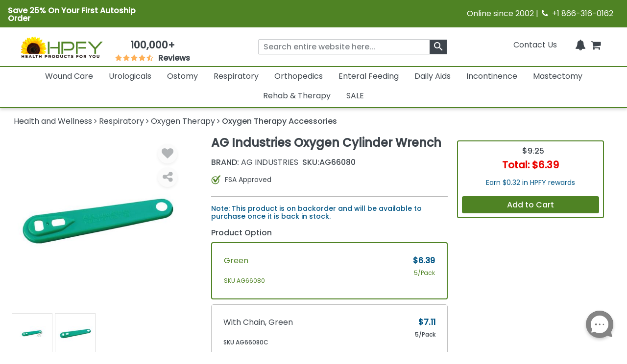

--- FILE ---
content_type: text/html; charset=utf-8
request_url: https://www.healthproductsforyou.com/postedangular/recentlyview.html
body_size: -3431
content:
[{"Id":88199,"PID":88199,"Name":"AG Industries Oxygen Cylinder Wrench","ShortDescription":"AG Industries Oxygen Cylinder Wrench is a versatile tool that works with oxygen cylinders.","ListPrice":0,"OurPrice":6.3899998664855957,"MName":null,"ProductUrl":"/p-ag-industries-oxygen-cylinder-wrench.html","Pheading":null,"ProductImage":"https://i.healthproductsforyou.com/fullimage/240-X-240/3/0/3520215839ag-industries-oxygen-cylinder-wrench-ag66080-T.jpg","SaveOver":null,"listpos":0,"TotalRows":0,"ProductImagemobile":"https://i.healthproductsforyou.com/fullimage/168-X-168/3/0/3520215839ag-industries-oxygen-cylinder-wrench-ag66080-T.jpg","ProductImagetablet":"https://i.healthproductsforyou.com/fullimage/200-X-200/3/0/3520215839ag-industries-oxygen-cylinder-wrench-ag66080-T.jpg","DiscountPrice":0}]

--- FILE ---
content_type: text/html; charset=utf-8
request_url: https://www.healthproductsforyou.com/postedangular/productextra.html
body_size: -2696
content:
{"Product_Accessories":[{"Id":6113,"PID":6113,"Name":"CareFusion AirLife Standard Nasal Cannula","ShortDescription":"AirLife Standard Nasal Cannula offers an angulated, flexible lip plate, which provides comfort at the tip of the nasal region, with beveled tips to provide a softer edge.","ListPrice":0,"OurPrice":1.1499999761581421,"MName":null,"ProductUrl":"/p-cardinal-health-airlife-standard-nasal-cannula.html","Pheading":null,"ProductImage":"https://i.healthproductsforyou.com/fullimage/240-X-240/7/a/772017348airlife-standard-nasal-cannula-T.png","SaveOver":null,"listpos":0,"TotalRows":0,"ProductImagemobile":"https://i.healthproductsforyou.com/fullimage/168-X-168/7/a/772017348airlife-standard-nasal-cannula-T.png","ProductImagetablet":"https://i.healthproductsforyou.com/fullimage/200-X-200/7/a/772017348airlife-standard-nasal-cannula-T.png","DiscountPrice":0},{"Id":55877,"PID":55877,"Name":"CareFusion Pediatric Heated Inspiratory Line","ShortDescription":"It is used for mechanical ventilation to offer optimal humidity when patient is under anesthesia.","ListPrice":0,"OurPrice":40.099998474121094,"MName":null,"ProductUrl":"/p-carefusion-pediatric-heated-inspiratory-line.html","Pheading":null,"ProductImage":"https://i.healthproductsforyou.com/fullimage/240-X-240/2/e/22720202025carefusion-pediatric-heated-inspiratory-line-T.png","SaveOver":null,"listpos":0,"TotalRows":0,"ProductImagemobile":"https://i.healthproductsforyou.com/fullimage/168-X-168/2/e/22720202025carefusion-pediatric-heated-inspiratory-line-T.png","ProductImagetablet":"https://i.healthproductsforyou.com/fullimage/200-X-200/2/e/22720202025carefusion-pediatric-heated-inspiratory-line-T.png","DiscountPrice":0},{"Id":4920,"PID":4920,"Name":"Drive Plastic Cylinder Wrenches","ShortDescription":"Drive Plastic Cylinder Wrenches wrenches are also known as E-Keys and they can be used on post valve oxygen cylinder to open and close it.","ListPrice":0,"OurPrice":38.959999084472656,"MName":null,"ProductUrl":"/p-drive-plastic-cylinder-wrenches.html","Pheading":null,"ProductImage":"https://i.healthproductsforyou.com/fullimage/240-X-240/4/l/4220153422ek-1-l-T.png","SaveOver":null,"listpos":0,"TotalRows":0,"ProductImagemobile":"https://i.healthproductsforyou.com/fullimage/168-X-168/4/l/4220153422ek-1-l-T.png","ProductImagetablet":"https://i.healthproductsforyou.com/fullimage/200-X-200/4/l/4220153422ek-1-l-T.png","DiscountPrice":0},{"Id":6087,"PID":6087,"Name":"Hudson RCI Lifesaver Disposable Manual Resuscitator Bag","ShortDescription":"Hudson RCI Resuscitation Bag is designed to meet ISO and ASTM resuscitation bag standards. Unique right-angled oxygen tubing connector swivels 360 degree. Includes Star-Lumen tubing and universal oxygen connector.","ListPrice":0,"OurPrice":31.290000915527344,"MName":null,"ProductUrl":"/p-hudson-rci-resuscitation-bags.html","Pheading":null,"ProductImage":"https://i.healthproductsforyou.com/fullimage/240-X-240/5/9/5372-1691576542909-T.jpeg","SaveOver":null,"listpos":0,"TotalRows":0,"ProductImagemobile":"https://i.healthproductsforyou.com/fullimage/168-X-168/5/9/5372-1691576542909-T.jpeg","ProductImagetablet":"https://i.healthproductsforyou.com/fullimage/200-X-200/5/9/5372-1691576542909-T.jpeg","DiscountPrice":0},{"Id":46193,"PID":46193,"Name":"Inogen At Home Replacement Inlet Filter","ShortDescription":"Inogen At Home Replacement Inlet Filter protects the concentrator from airborne contaminants.","ListPrice":0,"OurPrice":55.9900016784668,"MName":null,"ProductUrl":"/p-inogen-at-home-replacement-inlet-filter.html","Pheading":null,"ProductImage":"https://i.healthproductsforyou.com/fullimage/240-X-240/4/r/4120185342inogen-at-home-replacement-inlet-filter-T.png","SaveOver":null,"listpos":0,"TotalRows":0,"ProductImagemobile":"https://i.healthproductsforyou.com/fullimage/168-X-168/4/r/4120185342inogen-at-home-replacement-inlet-filter-T.png","ProductImagetablet":"https://i.healthproductsforyou.com/fullimage/200-X-200/4/r/4120185342inogen-at-home-replacement-inlet-filter-T.png","DiscountPrice":0}],"ProductArticle":[],"VideoGallery":[],"SizeChart":[]}

--- FILE ---
content_type: text/css
request_url: https://www.healthproductsforyou.com/src/scss/desktop.min.css?v=2.4
body_size: 182989
content:
@charset "UTF-8";.border-r{border-right:1px solid #eee;}.w-auto{width:-webkit-fill-available !important;}.overlay{background-color:#edeeed;}.left-top50{left:50% !important;transform:translate(-50%,-50%);}.min-h-30vw{min-height:30vw;}.modal-dialog.max-w{max-width:fit-content;}.modal-width{width:80vw !important;}.float-right{float:right;}.bg-lightgry{background-color:#ddd;}.width-ft{width:fit-content;}.h-34{height:34px;}.f-16{font-size:1rem;}.text-green{color:#4f8324;}.font-20{font-size:1.25rem;}.font-30{font-weight:600;font-size:1.875rem;}.w-41{width:41vw !important;}.font-18{font-size:1.125rem;}.mt-10{margin-top:10px;}.pl-35{padding-left:2.188vw;}.mt-20{margin-top:20px;}.mt-30{margin-top:30px;}.mb-20{margin-bottom:20px !important;}.pt-20{padding-top:20px;}.pb-20{padding-bottom:20px;}.mb-15{margin-bottom:15px !important;}.group-stars .ind_cnt{font-size:.875rem !important;}.align-item-c{align-items:center;}.lightgray-border{border:1px solid #ced4da;}.font-24{font-size:1.5rem;}.dis-ruby{display:flex;line-height:1rem;}.T-50{top:50%;}.chek-error{width:58% !important;float:right !important;font-weight:600;}
/*!
 * Bootstrap v5.1.0 (https://getbootstrap.com/)
 * Copyright 2011-2021 The Bootstrap Authors
 * Copyright 2011-2021 Twitter, Inc.
 * Licensed under MIT (https://github.com/twbs/bootstrap/blob/main/LICENSE)
 */
:root{--bs-blue:#0d6efd;--bs-indigo:#6610f2;--bs-purple:#6f42c1;--bs-pink:#d63384;--bs-red:#dc3545;--bs-orange:#fd7e14;--bs-yellow:#ffc107;--bs-green:#198754;--bs-teal:#20c997;--bs-cyan:#0dcaf0;--bs-white:#fff;--bs-gray:#6c757d;--bs-gray-dark:#343a40;--bs-gray-100:#f8f9fa;--bs-gray-200:#e9ecef;--bs-gray-300:#dee2e6;--bs-gray-400:#ced4da;--bs-gray-500:#adb5bd;--bs-gray-600:#6c757d;--bs-gray-700:#495057;--bs-gray-800:#343a40;--bs-gray-900:#212529;--bs-primary:#0d6efd;--bs-secondary:#6c757d;--bs-success:#198754;--bs-info:#0dcaf0;--bs-warning:#ffc107;--bs-danger:#dc3545;--bs-light:#f8f9fa;--bs-dark:#212529;--bs-primary-rgb:get-function(to-rgb)(#0d6efd);--bs-secondary-rgb:get-function(to-rgb)(#6c757d);--bs-success-rgb:get-function(to-rgb)(#198754);--bs-info-rgb:get-function(to-rgb)(#0dcaf0);--bs-warning-rgb:get-function(to-rgb)(#ffc107);--bs-danger-rgb:get-function(to-rgb)(#dc3545);--bs-light-rgb:get-function(to-rgb)(#f8f9fa);--bs-dark-rgb:get-function(to-rgb)(#212529);--bs-white-rgb:255,255,255;--bs-black-rgb:0,0,0;--bs-body-rgb:33,37,41;--bs-font-sans-serif:system-ui,-apple-system,"Segoe UI",Roboto,"Helvetica Neue",Arial,"Noto Sans","Liberation Sans",sans-serif,"Apple Color Emoji","Segoe UI Emoji","Segoe UI Symbol","Noto Color Emoji";--bs-font-monospace:SFMono-Regular,Menlo,Monaco,Consolas,"Liberation Mono","Courier New",monospace;--bs-gradient:linear-gradient(180deg,rgba(255,255,255,.15),rgba(255,255,255,0));--bs-body-font-family:var(--bs-font-sans-serif);--bs-body-font-size:1rem;--bs-body-font-weight:400;--bs-body-line-height:1.5;--bs-body-color:#212529;--bs-body-bg:#fff;}*,*::before,*::after{box-sizing:border-box;}@media(prefers-reduced-motion:no-preference){:root{scroll-behavior:smooth;}}body{margin:0;font-family:var(--bs-body-font-family);font-size:var(--bs-body-font-size);font-weight:var(--bs-body-font-weight);line-height:var(--bs-body-line-height);color:var(--bs-body-color);text-align:var(--bs-body-text-align);background-color:var(--bs-body-bg);-webkit-text-size-adjust:100%;-webkit-tap-highlight-color:transparent;}hr{margin:1rem 0;color:inherit;background-color:currentColor;border:0;opacity:.25;}hr:not([size]){height:1px;}h1,.h1,h2,.h2,h3,.h3,h4,.h4,h5,.h5,h6,.h6{margin-top:0;margin-bottom:.5rem;font-weight:500;line-height:1.2;}h1,.h1{font-size:calc(1.375rem + 1.5vw);}@media(min-width:1200px){h1,.h1{font-size:2.5rem;}}h2,.h2{font-size:calc(1.325rem + .9vw);}@media(min-width:1200px){h2,.h2{font-size:2rem;}}h3,.h3{font-size:calc(1.3rem + .6vw);}@media(min-width:1200px){h3,.h3{font-size:1.75rem;}}h4,.h4{font-size:calc(1.275rem + .3vw);}@media(min-width:1200px){h4,.h4{font-size:1.5rem;}}h5,.h5{font-size:1.25rem;}h6,.h6{font-size:1rem;}p{margin-top:0;margin-bottom:1rem;}abbr[title],abbr[data-bs-original-title]{text-decoration:underline dotted;cursor:help;text-decoration-skip-ink:none;}address{margin-bottom:1rem;font-style:normal;line-height:inherit;}ol,ul{padding-left:2rem;}ol,ul,dl{margin-top:0;margin-bottom:1rem;}ol ol,ul ul,ol ul,ul ol{margin-bottom:0;}dt{font-weight:700;}dd{margin-bottom:.5rem;margin-left:0;}blockquote{margin:0 0 1rem;}b,strong{font-weight:bolder;}small,.small{font-size:.875em;}mark,.mark{padding:.2em;background-color:#fcf8e3;}sub,sup{position:relative;font-size:.75em;line-height:0;vertical-align:baseline;}sub{bottom:-.25em;}sup{top:-.5em;}a{color:#0d6efd;text-decoration:underline;}a:hover{color:#0a58ca;}a:not([href]):not([class]),a:not([href]):not([class]):hover{color:inherit;text-decoration:none;}pre,code,kbd,samp{font-family:var(--bs-font-monospace);font-size:1em;direction:ltr;unicode-bidi:bidi-override;}pre{display:block;margin-top:0;margin-bottom:1rem;overflow:auto;font-size:.875em;}pre code{font-size:inherit;color:inherit;word-break:normal;}code{font-size:.875em;color:#d63384;word-wrap:break-word;}a>code{color:inherit;}kbd{padding:.2rem .4rem;font-size:.875em;color:#fff;background-color:#212529;border-radius:.2rem;}kbd kbd{padding:0;font-size:1em;font-weight:700;}figure{margin:0 0 1rem;}img,svg{vertical-align:middle;}table{caption-side:bottom;border-collapse:collapse;}caption{padding-top:.5rem;padding-bottom:.5rem;color:#6c757d;text-align:left;}th{text-align:inherit;text-align:-webkit-match-parent;}thead,tbody,tfoot,tr,td,th{border-color:inherit;border-style:solid;border-width:0;}label{display:inline-block;}button{border-radius:0;}button:focus:not(:focus-visible){outline:0;}input,button,select,optgroup,textarea{margin:0;font-family:inherit;font-size:inherit;line-height:inherit;}button,select{text-transform:none;}[role="button"]{cursor:pointer;}select{word-wrap:normal;}select:disabled{opacity:1;}[list]::-webkit-calendar-picker-indicator{display:none;}button,[type="button"],[type="reset"],[type="submit"]{-webkit-appearance:button;}button:not(:disabled),[type="button"]:not(:disabled),[type="reset"]:not(:disabled),[type="submit"]:not(:disabled){cursor:pointer;}::-moz-focus-inner{padding:0;border-style:none;}textarea{resize:vertical;}fieldset{min-width:0;padding:0;margin:0;border:0;}legend{float:left;width:100%;padding:0;margin-bottom:.5rem;font-size:calc(1.275rem + .3vw);line-height:inherit;}@media(min-width:1200px){legend{font-size:1.5rem;}}legend+*{clear:left;}::-webkit-datetime-edit-fields-wrapper,::-webkit-datetime-edit-text,::-webkit-datetime-edit-minute,::-webkit-datetime-edit-hour-field,::-webkit-datetime-edit-day-field,::-webkit-datetime-edit-month-field,::-webkit-datetime-edit-year-field{padding:0;}::-webkit-inner-spin-button{height:auto;}[type="search"]{outline-offset:-2px;-webkit-appearance:textfield;}::-webkit-search-decoration{-webkit-appearance:none;}::-webkit-color-swatch-wrapper{padding:0;}::file-selector-button{font:inherit;}::-webkit-file-upload-button{font:inherit;-webkit-appearance:button;}output{display:inline-block;}iframe{border:0;}summary{display:list-item;cursor:pointer;}progress{vertical-align:baseline;}[hidden]{display:none !important;}.lead{font-size:1.25rem;font-weight:300;}.display-1{font-size:calc(1.625rem + 4.5vw);font-weight:300;line-height:1.2;}@media(min-width:1200px){.display-1{font-size:5rem;}}.display-2{font-size:calc(1.575rem + 3.9vw);font-weight:300;line-height:1.2;}@media(min-width:1200px){.display-2{font-size:4.5rem;}}.display-3{font-size:calc(1.525rem + 3.3vw);font-weight:300;line-height:1.2;}@media(min-width:1200px){.display-3{font-size:4rem;}}.display-4{font-size:calc(1.475rem + 2.7vw);font-weight:300;line-height:1.2;}@media(min-width:1200px){.display-4{font-size:3.5rem;}}.display-5{font-size:calc(1.425rem + 2.1vw);font-weight:300;line-height:1.2;}@media(min-width:1200px){.display-5{font-size:3rem;}}.display-6{font-size:calc(1.375rem + 1.5vw);font-weight:300;line-height:1.2;}@media(min-width:1200px){.display-6{font-size:2.5rem;}}.list-unstyled{padding-left:0;list-style:none;}.list-inline{padding-left:0;list-style:none;}.list-inline-item{display:inline-block;}.list-inline-item:not(:last-child){margin-right:.5rem;}.initialism{font-size:.875em;text-transform:uppercase;}.blockquote{margin-bottom:1rem;font-size:1.25rem;}.blockquote>:last-child{margin-bottom:0;}.blockquote-footer{margin-top:-1rem;margin-bottom:1rem;font-size:.875em;color:#6c757d;}.blockquote-footer::before{content:"— ";}.img-fluid{max-width:100%;height:auto;}.img-thumbnail{padding:.25rem;background-color:#fff;border:1px solid #dee2e6;border-radius:.25rem;max-width:100%;height:auto;}.figure{display:inline-block;}.figure-img{margin-bottom:.5rem;line-height:1;}.figure-caption{font-size:.875em;color:#6c757d;}.container,.container-fluid,.container-sm,.container-md,.container-lg,.container-xl,.container-xxl{width:100%;padding-right:var(--bs-gutter-x,.75rem);padding-left:var(--bs-gutter-x,.75rem);margin-right:auto;margin-left:auto;}@media(min-width:576px){.container,.container-sm{max-width:540px;}}@media(min-width:768px){.container,.container-sm,.container-md{max-width:720px;}}@media(min-width:992px){.container,.container-sm,.container-md,.container-lg{max-width:960px;}}@media(min-width:1200px){.container,.container-sm,.container-md,.container-lg,.container-xl{max-width:1140px;}}@media(min-width:1400px){.container,.container-sm,.container-md,.container-lg,.container-xl,.container-xxl{max-width:1320px;}}.row{--bs-gutter-x:1.5rem;--bs-gutter-y:0;display:flex;flex-wrap:wrap;margin-top:calc(var(--bs-gutter-y)*-1);margin-right:calc(var(--bs-gutter-x)*-.5);margin-left:calc(var(--bs-gutter-x)*-.5);}.row>*{flex-shrink:0;width:100%;max-width:100%;padding-right:calc(var(--bs-gutter-x)*.5);padding-left:calc(var(--bs-gutter-x)*.5);margin-top:var(--bs-gutter-y);}.col{flex:1 0 0%;}.row-cols-auto>*{flex:0 0 auto;width:auto;}.row-cols-1>*{flex:0 0 auto;width:100%;}.row-cols-2>*{flex:0 0 auto;width:50%;}.row-cols-3>*{flex:0 0 auto;width:33.33333%;}.row-cols-4>*{flex:0 0 auto;width:25%;}.row-cols-5>*{flex:0 0 auto;width:20%;}.row-cols-6>*{flex:0 0 auto;width:16.66667%;}.col-auto{flex:0 0 auto;width:auto;}.col-1{flex:0 0 auto;width:8.33333%;}.col-2{flex:0 0 auto;width:16.66667%;}.col-3{flex:0 0 auto;width:25%;}.col-4{flex:0 0 auto;width:33.33333%;}.col-5{flex:0 0 auto;width:41.66667%;}.col-6{flex:0 0 auto;width:50%;}.col-7{flex:0 0 auto;width:58.33333%;}.col-8{flex:0 0 auto;width:66.66667%;}.col-9{flex:0 0 auto;width:75%;}.col-10{flex:0 0 auto;width:83.33333%;}.col-11{flex:0 0 auto;width:91.66667%;}.col-12{flex:0 0 auto;width:100%;}.offset-1{margin-left:8.33333%;}.offset-2{margin-left:16.66667%;}.offset-3{margin-left:25%;}.offset-4{margin-left:33.33333%;}.offset-5{margin-left:41.66667%;}.offset-6{margin-left:50%;}.offset-7{margin-left:58.33333%;}.offset-8{margin-left:66.66667%;}.offset-9{margin-left:75%;}.offset-10{margin-left:83.33333%;}.offset-11{margin-left:91.66667%;}.g-0,.gx-0{--bs-gutter-x:0;}.g-0,.gy-0{--bs-gutter-y:0;}.g-1,.gx-1{--bs-gutter-x:.25rem;}.g-1,.gy-1{--bs-gutter-y:.25rem;}.g-2,.gx-2{--bs-gutter-x:.5rem;}.g-2,.gy-2{--bs-gutter-y:.5rem;}.g-3,.gx-3{--bs-gutter-x:1rem;}.g-3,.gy-3{--bs-gutter-y:1rem;}.g-4,.gx-4{--bs-gutter-x:1.5rem;}.g-4,.gy-4{--bs-gutter-y:1.5rem;}.g-5,.gx-5{--bs-gutter-x:3rem;}.g-5,.gy-5{--bs-gutter-y:3rem;}@media(min-width:576px){.col-sm{flex:1 0 0%;}.row-cols-sm-auto>*{flex:0 0 auto;width:auto;}.row-cols-sm-1>*{flex:0 0 auto;width:100%;}.row-cols-sm-2>*{flex:0 0 auto;width:50%;}.row-cols-sm-3>*{flex:0 0 auto;width:33.33333%;}.row-cols-sm-4>*{flex:0 0 auto;width:25%;}.row-cols-sm-5>*{flex:0 0 auto;width:20%;}.row-cols-sm-6>*{flex:0 0 auto;width:16.66667%;}.col-sm-auto{flex:0 0 auto;width:auto;}.col-sm-1{flex:0 0 auto;width:8.33333%;}.col-sm-2{flex:0 0 auto;width:16.66667%;}.col-sm-3{flex:0 0 auto;width:25%;}.col-sm-4{flex:0 0 auto;width:33.33333%;}.col-sm-5{flex:0 0 auto;width:41.66667%;}.col-sm-6{flex:0 0 auto;width:50%;}.col-sm-7{flex:0 0 auto;width:58.33333%;}.col-sm-8{flex:0 0 auto;width:66.66667%;}.col-sm-9{flex:0 0 auto;width:75%;}.col-sm-10{flex:0 0 auto;width:83.33333%;}.col-sm-11{flex:0 0 auto;width:91.66667%;}.col-sm-12{flex:0 0 auto;width:100%;}.offset-sm-0{margin-left:0;}.offset-sm-1{margin-left:8.33333%;}.offset-sm-2{margin-left:16.66667%;}.offset-sm-3{margin-left:25%;}.offset-sm-4{margin-left:33.33333%;}.offset-sm-5{margin-left:41.66667%;}.offset-sm-6{margin-left:50%;}.offset-sm-7{margin-left:58.33333%;}.offset-sm-8{margin-left:66.66667%;}.offset-sm-9{margin-left:75%;}.offset-sm-10{margin-left:83.33333%;}.offset-sm-11{margin-left:91.66667%;}.g-sm-0,.gx-sm-0{--bs-gutter-x:0;}.g-sm-0,.gy-sm-0{--bs-gutter-y:0;}.g-sm-1,.gx-sm-1{--bs-gutter-x:.25rem;}.g-sm-1,.gy-sm-1{--bs-gutter-y:.25rem;}.g-sm-2,.gx-sm-2{--bs-gutter-x:.5rem;}.g-sm-2,.gy-sm-2{--bs-gutter-y:.5rem;}.g-sm-3,.gx-sm-3{--bs-gutter-x:1rem;}.g-sm-3,.gy-sm-3{--bs-gutter-y:1rem;}.g-sm-4,.gx-sm-4{--bs-gutter-x:1.5rem;}.g-sm-4,.gy-sm-4{--bs-gutter-y:1.5rem;}.g-sm-5,.gx-sm-5{--bs-gutter-x:3rem;}.g-sm-5,.gy-sm-5{--bs-gutter-y:3rem;}}@media(min-width:768px){.col-md{flex:1 0 0%;}.row-cols-md-auto>*{flex:0 0 auto;width:auto;}.row-cols-md-1>*{flex:0 0 auto;width:100%;}.row-cols-md-2>*{flex:0 0 auto;width:50%;}.row-cols-md-3>*{flex:0 0 auto;width:33.33333%;}.row-cols-md-4>*{flex:0 0 auto;width:25%;}.row-cols-md-5>*{flex:0 0 auto;width:20%;}.row-cols-md-6>*{flex:0 0 auto;width:16.66667%;}.col-md-auto{flex:0 0 auto;width:auto;}.col-md-1{flex:0 0 auto;width:8.33333%;}.col-md-2{flex:0 0 auto;width:16.66667%;}.col-md-3{flex:0 0 auto;width:25%;}.col-md-4{flex:0 0 auto;width:33.33333%;}.col-md-5{flex:0 0 auto;width:41.66667%;}.col-md-6{flex:0 0 auto;width:50%;}.col-md-7{flex:0 0 auto;width:58.33333%;}.col-md-8{flex:0 0 auto;width:66.66667%;}.col-md-9{flex:0 0 auto;width:75%;}.col-md-10{flex:0 0 auto;width:83.33333%;}.col-md-11{flex:0 0 auto;width:91.66667%;}.col-md-12{flex:0 0 auto;width:100%;}.offset-md-0{margin-left:0;}.offset-md-1{margin-left:8.33333%;}.offset-md-2{margin-left:16.66667%;}.offset-md-3{margin-left:25%;}.offset-md-4{margin-left:33.33333%;}.offset-md-5{margin-left:41.66667%;}.offset-md-6{margin-left:50%;}.offset-md-7{margin-left:58.33333%;}.offset-md-8{margin-left:66.66667%;}.offset-md-9{margin-left:75%;}.offset-md-10{margin-left:83.33333%;}.offset-md-11{margin-left:91.66667%;}.g-md-0,.gx-md-0{--bs-gutter-x:0;}.g-md-0,.gy-md-0{--bs-gutter-y:0;}.g-md-1,.gx-md-1{--bs-gutter-x:.25rem;}.g-md-1,.gy-md-1{--bs-gutter-y:.25rem;}.g-md-2,.gx-md-2{--bs-gutter-x:.5rem;}.g-md-2,.gy-md-2{--bs-gutter-y:.5rem;}.g-md-3,.gx-md-3{--bs-gutter-x:1rem;}.g-md-3,.gy-md-3{--bs-gutter-y:1rem;}.g-md-4,.gx-md-4{--bs-gutter-x:1.5rem;}.g-md-4,.gy-md-4{--bs-gutter-y:1.5rem;}.g-md-5,.gx-md-5{--bs-gutter-x:3rem;}.g-md-5,.gy-md-5{--bs-gutter-y:3rem;}}@media(min-width:992px){.col-lg{flex:1 0 0%;}.row-cols-lg-auto>*{flex:0 0 auto;width:auto;}.row-cols-lg-1>*{flex:0 0 auto;width:100%;}.row-cols-lg-2>*{flex:0 0 auto;width:50%;}.row-cols-lg-3>*{flex:0 0 auto;width:33.33333%;}.row-cols-lg-4>*{flex:0 0 auto;width:25%;}.row-cols-lg-5>*{flex:0 0 auto;width:20%;}.row-cols-lg-6>*{flex:0 0 auto;width:16.66667%;}.col-lg-auto{flex:0 0 auto;width:auto;}.col-lg-1{flex:0 0 auto;width:8.33333%;}.col-lg-2{flex:0 0 auto;width:16.66667%;}.col-lg-3{flex:0 0 auto;width:25%;}.col-lg-4{flex:0 0 auto;width:33.33333%;}.col-lg-5{flex:0 0 auto;width:41.66667%;}.col-lg-6{flex:0 0 auto;width:50%;}.col-lg-7{flex:0 0 auto;width:58.33333%;}.col-lg-8{flex:0 0 auto;width:66.66667%;}.col-lg-9{flex:0 0 auto;width:75%;}.col-lg-10{flex:0 0 auto;width:83.33333%;}.col-lg-11{flex:0 0 auto;width:91.66667%;}.col-lg-12{flex:0 0 auto;width:100%;}.offset-lg-0{margin-left:0;}.offset-lg-1{margin-left:8.33333%;}.offset-lg-2{margin-left:16.66667%;}.offset-lg-3{margin-left:25%;}.offset-lg-4{margin-left:33.33333%;}.offset-lg-5{margin-left:41.66667%;}.offset-lg-6{margin-left:50%;}.offset-lg-7{margin-left:58.33333%;}.offset-lg-8{margin-left:66.66667%;}.offset-lg-9{margin-left:75%;}.offset-lg-10{margin-left:83.33333%;}.offset-lg-11{margin-left:91.66667%;}.g-lg-0,.gx-lg-0{--bs-gutter-x:0;}.g-lg-0,.gy-lg-0{--bs-gutter-y:0;}.g-lg-1,.gx-lg-1{--bs-gutter-x:.25rem;}.g-lg-1,.gy-lg-1{--bs-gutter-y:.25rem;}.g-lg-2,.gx-lg-2{--bs-gutter-x:.5rem;}.g-lg-2,.gy-lg-2{--bs-gutter-y:.5rem;}.g-lg-3,.gx-lg-3{--bs-gutter-x:1rem;}.g-lg-3,.gy-lg-3{--bs-gutter-y:1rem;}.g-lg-4,.gx-lg-4{--bs-gutter-x:1.5rem;}.g-lg-4,.gy-lg-4{--bs-gutter-y:1.5rem;}.g-lg-5,.gx-lg-5{--bs-gutter-x:3rem;}.g-lg-5,.gy-lg-5{--bs-gutter-y:3rem;}}@media(min-width:1200px){.col-xl{flex:1 0 0%;}.row-cols-xl-auto>*{flex:0 0 auto;width:auto;}.row-cols-xl-1>*{flex:0 0 auto;width:100%;}.row-cols-xl-2>*{flex:0 0 auto;width:50%;}.row-cols-xl-3>*{flex:0 0 auto;width:33.33333%;}.row-cols-xl-4>*{flex:0 0 auto;width:25%;}.row-cols-xl-5>*{flex:0 0 auto;width:20%;}.row-cols-xl-6>*{flex:0 0 auto;width:16.66667%;}.col-xl-auto{flex:0 0 auto;width:auto;}.col-xl-1{flex:0 0 auto;width:8.33333%;}.col-xl-2{flex:0 0 auto;width:16.66667%;}.col-xl-3{flex:0 0 auto;width:25%;}.col-xl-4{flex:0 0 auto;width:33.33333%;}.col-xl-5{flex:0 0 auto;width:41.66667%;}.col-xl-6{flex:0 0 auto;width:50%;}.col-xl-7{flex:0 0 auto;width:58.33333%;}.col-xl-8{flex:0 0 auto;width:66.66667%;}.col-xl-9{flex:0 0 auto;width:75%;}.col-xl-10{flex:0 0 auto;width:83.33333%;}.col-xl-11{flex:0 0 auto;width:91.66667%;}.col-xl-12{flex:0 0 auto;width:100%;}.offset-xl-0{margin-left:0;}.offset-xl-1{margin-left:8.33333%;}.offset-xl-2{margin-left:16.66667%;}.offset-xl-3{margin-left:25%;}.offset-xl-4{margin-left:33.33333%;}.offset-xl-5{margin-left:41.66667%;}.offset-xl-6{margin-left:50%;}.offset-xl-7{margin-left:58.33333%;}.offset-xl-8{margin-left:66.66667%;}.offset-xl-9{margin-left:75%;}.offset-xl-10{margin-left:83.33333%;}.offset-xl-11{margin-left:91.66667%;}.g-xl-0,.gx-xl-0{--bs-gutter-x:0;}.g-xl-0,.gy-xl-0{--bs-gutter-y:0;}.g-xl-1,.gx-xl-1{--bs-gutter-x:.25rem;}.g-xl-1,.gy-xl-1{--bs-gutter-y:.25rem;}.g-xl-2,.gx-xl-2{--bs-gutter-x:.5rem;}.g-xl-2,.gy-xl-2{--bs-gutter-y:.5rem;}.g-xl-3,.gx-xl-3{--bs-gutter-x:1rem;}.g-xl-3,.gy-xl-3{--bs-gutter-y:1rem;}.g-xl-4,.gx-xl-4{--bs-gutter-x:1.5rem;}.g-xl-4,.gy-xl-4{--bs-gutter-y:1.5rem;}.g-xl-5,.gx-xl-5{--bs-gutter-x:3rem;}.g-xl-5,.gy-xl-5{--bs-gutter-y:3rem;}}@media(min-width:1400px){.col-xxl{flex:1 0 0%;}.row-cols-xxl-auto>*{flex:0 0 auto;width:auto;}.row-cols-xxl-1>*{flex:0 0 auto;width:100%;}.row-cols-xxl-2>*{flex:0 0 auto;width:50%;}.row-cols-xxl-3>*{flex:0 0 auto;width:33.33333%;}.row-cols-xxl-4>*{flex:0 0 auto;width:25%;}.row-cols-xxl-5>*{flex:0 0 auto;width:20%;}.row-cols-xxl-6>*{flex:0 0 auto;width:16.66667%;}.col-xxl-auto{flex:0 0 auto;width:auto;}.col-xxl-1{flex:0 0 auto;width:8.33333%;}.col-xxl-2{flex:0 0 auto;width:16.66667%;}.col-xxl-3{flex:0 0 auto;width:25%;}.col-xxl-4{flex:0 0 auto;width:33.33333%;}.col-xxl-5{flex:0 0 auto;width:41.66667%;}.col-xxl-6{flex:0 0 auto;width:50%;}.col-xxl-7{flex:0 0 auto;width:58.33333%;}.col-xxl-8{flex:0 0 auto;width:66.66667%;}.col-xxl-9{flex:0 0 auto;width:75%;}.col-xxl-10{flex:0 0 auto;width:83.33333%;}.col-xxl-11{flex:0 0 auto;width:91.66667%;}.col-xxl-12{flex:0 0 auto;width:100%;}.offset-xxl-0{margin-left:0;}.offset-xxl-1{margin-left:8.33333%;}.offset-xxl-2{margin-left:16.66667%;}.offset-xxl-3{margin-left:25%;}.offset-xxl-4{margin-left:33.33333%;}.offset-xxl-5{margin-left:41.66667%;}.offset-xxl-6{margin-left:50%;}.offset-xxl-7{margin-left:58.33333%;}.offset-xxl-8{margin-left:66.66667%;}.offset-xxl-9{margin-left:75%;}.offset-xxl-10{margin-left:83.33333%;}.offset-xxl-11{margin-left:91.66667%;}.g-xxl-0,.gx-xxl-0{--bs-gutter-x:0;}.g-xxl-0,.gy-xxl-0{--bs-gutter-y:0;}.g-xxl-1,.gx-xxl-1{--bs-gutter-x:.25rem;}.g-xxl-1,.gy-xxl-1{--bs-gutter-y:.25rem;}.g-xxl-2,.gx-xxl-2{--bs-gutter-x:.5rem;}.g-xxl-2,.gy-xxl-2{--bs-gutter-y:.5rem;}.g-xxl-3,.gx-xxl-3{--bs-gutter-x:1rem;}.g-xxl-3,.gy-xxl-3{--bs-gutter-y:1rem;}.g-xxl-4,.gx-xxl-4{--bs-gutter-x:1.5rem;}.g-xxl-4,.gy-xxl-4{--bs-gutter-y:1.5rem;}.g-xxl-5,.gx-xxl-5{--bs-gutter-x:3rem;}.g-xxl-5,.gy-xxl-5{--bs-gutter-y:3rem;}}.table{--bs-table-bg:transparent;--bs-table-accent-bg:transparent;--bs-table-striped-color:#212529;--bs-table-striped-bg:rgba(0,0,0,.05);--bs-table-active-color:#212529;--bs-table-active-bg:rgba(0,0,0,.1);--bs-table-hover-color:#212529;--bs-table-hover-bg:rgba(0,0,0,.075);width:100%;margin-bottom:1rem;color:#212529;vertical-align:top;border-color:#dee2e6;}.table>:not(caption)>*>*{padding:.5rem .5rem;background-color:var(--bs-table-bg);border-bottom-width:1px;box-shadow:inset 0 0 0 9999px var(--bs-table-accent-bg);}.table>tbody{vertical-align:inherit;}.table>thead{vertical-align:bottom;}.table>:not(:last-child)>:last-child>*{border-bottom-color:currentColor;}.caption-top{caption-side:top;}.table-sm>:not(caption)>*>*{padding:.25rem .25rem;}.table-bordered>:not(caption)>*{border-width:1px 0;}.table-bordered>:not(caption)>*>*{border-width:0 1px;}.table-borderless>:not(caption)>*>*{border-bottom-width:0;}.table-striped>tbody>tr:nth-of-type(odd){--bs-table-accent-bg:var(--bs-table-striped-bg);color:var(--bs-table-striped-color);}.table-active{--bs-table-accent-bg:var(--bs-table-active-bg);color:var(--bs-table-active-color);}.table-hover>tbody>tr:hover{--bs-table-accent-bg:var(--bs-table-hover-bg);color:var(--bs-table-hover-color);}.table-primary{--bs-table-bg:#cfe2ff;--bs-table-striped-bg:#c5d7f2;--bs-table-striped-color:#000;--bs-table-active-bg:#bacbe6;--bs-table-active-color:#000;--bs-table-hover-bg:#bfd1ec;--bs-table-hover-color:#000;color:#000;border-color:#bacbe6;}.table-secondary{--bs-table-bg:#e2e3e5;--bs-table-striped-bg:#d7d8da;--bs-table-striped-color:#000;--bs-table-active-bg:#cbccce;--bs-table-active-color:#000;--bs-table-hover-bg:#d1d2d4;--bs-table-hover-color:#000;color:#000;border-color:#cbccce;}.table-success{--bs-table-bg:#d1e7dd;--bs-table-striped-bg:#c7dbd2;--bs-table-striped-color:#000;--bs-table-active-bg:#bcd0c7;--bs-table-active-color:#000;--bs-table-hover-bg:#c1d6cc;--bs-table-hover-color:#000;color:#000;border-color:#bcd0c7;}.table-info{--bs-table-bg:#cff4fc;--bs-table-striped-bg:#c5e8ef;--bs-table-striped-color:#000;--bs-table-active-bg:#badce3;--bs-table-active-color:#000;--bs-table-hover-bg:#bfe2e9;--bs-table-hover-color:#000;color:#000;border-color:#badce3;}.table-warning{--bs-table-bg:#fff3cd;--bs-table-striped-bg:#f2e7c3;--bs-table-striped-color:#000;--bs-table-active-bg:#e6dbb9;--bs-table-active-color:#000;--bs-table-hover-bg:#ece1be;--bs-table-hover-color:#000;color:#000;border-color:#e6dbb9;}.table-danger{--bs-table-bg:#f8d7da;--bs-table-striped-bg:#eccccf;--bs-table-striped-color:#000;--bs-table-active-bg:#dfc2c4;--bs-table-active-color:#000;--bs-table-hover-bg:#e5c7ca;--bs-table-hover-color:#000;color:#000;border-color:#dfc2c4;}.table-light{--bs-table-bg:#f8f9fa;--bs-table-striped-bg:#ecedee;--bs-table-striped-color:#000;--bs-table-active-bg:#dfe0e1;--bs-table-active-color:#000;--bs-table-hover-bg:#e5e6e7;--bs-table-hover-color:#000;color:#000;border-color:#dfe0e1;}.table-dark{--bs-table-bg:#212529;--bs-table-striped-bg:#2c3034;--bs-table-striped-color:#fff;--bs-table-active-bg:#373b3e;--bs-table-active-color:#fff;--bs-table-hover-bg:#323539;--bs-table-hover-color:#fff;color:#fff;border-color:#373b3e;}.table-responsive{overflow-x:auto;-webkit-overflow-scrolling:touch;}@media(max-width:575.98px){.table-responsive-sm{overflow-x:auto;-webkit-overflow-scrolling:touch;}}@media(max-width:767.98px){.table-responsive-md{overflow-x:auto;-webkit-overflow-scrolling:touch;}}@media(max-width:991.98px){.table-responsive-lg{overflow-x:auto;-webkit-overflow-scrolling:touch;}}@media(max-width:1199.98px){.table-responsive-xl{overflow-x:auto;-webkit-overflow-scrolling:touch;}}@media(max-width:1399.98px){.table-responsive-xxl{overflow-x:auto;-webkit-overflow-scrolling:touch;}}.form-label{margin-bottom:.5rem;}.col-form-label{padding-top:calc(.375rem + 1px);padding-bottom:calc(.375rem + 1px);margin-bottom:0;font-size:inherit;line-height:1.5;}.col-form-label-lg{padding-top:calc(.5rem + 1px);padding-bottom:calc(.5rem + 1px);font-size:1.25rem;}.col-form-label-sm{padding-top:calc(.25rem + 1px);padding-bottom:calc(.25rem + 1px);font-size:.875rem;}.form-text{margin-top:.25rem;font-size:.875em;color:#6c757d;}.form-control{display:block;width:100%;padding:.375rem .75rem;font-size:1rem;font-weight:400;line-height:1.5;color:#212529;background-color:#fff;background-clip:padding-box;border:1px solid #ced4da;appearance:none;border-radius:.25rem;transition:border-color .15s ease-in-out,box-shadow .15s ease-in-out;}@media(prefers-reduced-motion:reduce){.form-control{transition:none;}}.form-control[type="file"]{overflow:hidden;}.form-control[type="file"]:not(:disabled):not([readonly]){cursor:pointer;}.form-control:focus{color:#212529;background-color:#fff;border-color:#86b7fe;outline:0;box-shadow:0 0 0 .25rem rgba(13,110,253,.25);}.form-control::-webkit-date-and-time-value{height:1.5em;}.form-control::placeholder{color:#6c757d;opacity:1;}.form-control:disabled,.form-control[readonly]{background-color:#e9ecef;opacity:1;}.form-control::file-selector-button{padding:.375rem .75rem;margin:-.375rem -.75rem;margin-inline-end:.75rem;color:#212529;background-color:#e9ecef;pointer-events:none;border-color:inherit;border-style:solid;border-width:0;border-inline-end-width:1px;border-radius:0;transition:color .15s ease-in-out,background-color .15s ease-in-out,border-color .15s ease-in-out,box-shadow .15s ease-in-out;}@media(prefers-reduced-motion:reduce){.form-control::file-selector-button{transition:none;}}.form-control:hover:not(:disabled):not([readonly])::file-selector-button{background-color:#dde0e3;}.form-control::-webkit-file-upload-button{padding:.375rem .75rem;margin:-.375rem -.75rem;margin-inline-end:.75rem;color:#212529;background-color:#e9ecef;pointer-events:none;border-color:inherit;border-style:solid;border-width:0;border-inline-end-width:1px;border-radius:0;transition:color .15s ease-in-out,background-color .15s ease-in-out,border-color .15s ease-in-out,box-shadow .15s ease-in-out;}@media(prefers-reduced-motion:reduce){.form-control::-webkit-file-upload-button{transition:none;}}.form-control:hover:not(:disabled):not([readonly])::-webkit-file-upload-button{background-color:#dde0e3;}.form-control-plaintext{display:block;width:100%;padding:.375rem 0;margin-bottom:0;line-height:1.5;color:#212529;background-color:transparent;border:solid transparent;border-width:1px 0;}.form-control-plaintext.form-control-sm,.form-control-plaintext.form-control-lg{padding-right:0;padding-left:0;}.form-control-sm{min-height:calc(1.5em + .5rem + 2px);padding:.25rem .5rem;font-size:.875rem;border-radius:.2rem;}.form-control-sm::file-selector-button{padding:.25rem .5rem;margin:-.25rem -.5rem;margin-inline-end:.5rem;}.form-control-sm::-webkit-file-upload-button{padding:.25rem .5rem;margin:-.25rem -.5rem;margin-inline-end:.5rem;}.form-control-lg{min-height:calc(1.5em + 1rem + 2px);padding:.5rem 1rem;font-size:1.25rem;border-radius:.3rem;}.form-control-lg::file-selector-button{padding:.5rem 1rem;margin:-.5rem -1rem;margin-inline-end:1rem;}.form-control-lg::-webkit-file-upload-button{padding:.5rem 1rem;margin:-.5rem -1rem;margin-inline-end:1rem;}textarea.form-control{min-height:calc(1.5em + .75rem + 2px);}textarea.form-control-sm{min-height:calc(1.5em + .5rem + 2px);}textarea.form-control-lg{min-height:calc(1.5em + 1rem + 2px);}.form-control-color{width:3rem;height:auto;padding:.375rem;}.form-control-color:not(:disabled):not([readonly]){cursor:pointer;}.form-control-color::-moz-color-swatch{height:1.5em;border-radius:.25rem;}.form-control-color::-webkit-color-swatch{height:1.5em;border-radius:.25rem;}.form-select{display:block;width:100%;padding:.375rem 2.25rem .375rem .75rem;-moz-padding-start:calc(.75rem - 3px);font-size:1rem;font-weight:400;line-height:1.5;color:#212529;background-color:#fff;background-image:url("data:image/svg+xml,%3csvg xmlns='http://www.w3.org/2000/svg' viewBox='0 0 16 16'%3e%3cpath fill='none' stroke='%23343a40' stroke-linecap='round' stroke-linejoin='round' stroke-width='2' d='M2 5l6 6 6-6'/%3e%3c/svg%3e");background-repeat:no-repeat;background-position:right .75rem center;background-size:16px 12px;border:1px solid #ced4da;border-radius:.25rem;transition:border-color .15s ease-in-out,box-shadow .15s ease-in-out;appearance:none;}@media(prefers-reduced-motion:reduce){.form-select{transition:none;}}.form-select:focus{border-color:#86b7fe;outline:0;box-shadow:0 0 0 .25rem rgba(13,110,253,.25);}.form-select[multiple],.form-select[size]:not([size="1"]){padding-right:.75rem;background-image:none;}.form-select:disabled{background-color:#e9ecef;}.form-select:-moz-focusring{color:transparent;text-shadow:0 0 0 #212529;}.form-select-sm{padding-top:.25rem;padding-bottom:.25rem;padding-left:.5rem;font-size:.875rem;}.form-select-lg{padding-top:.5rem;padding-bottom:.5rem;padding-left:1rem;font-size:1.25rem;}.form-check{display:block;min-height:1.5rem;padding-left:1.5em;margin-bottom:.125rem;}.form-check .form-check-input{float:left;margin-left:-1.5em;}.form-check-input{width:1em;height:1em;margin-top:.25em;vertical-align:top;background-color:#fff;background-repeat:no-repeat;background-position:center;background-size:contain;border:1px solid rgba(0,0,0,.25);appearance:none;color-adjust:exact;}.form-check-input[type="checkbox"]{border-radius:.25em;}.form-check-input[type="radio"]{border-radius:50%;}.form-check-input:active{filter:brightness(90%);}.form-check-input:focus{border-color:#86b7fe;outline:0;box-shadow:0 0 0 .25rem rgba(13,110,253,.25);}.form-check-input:checked{background-color:#0d6efd;border-color:#0d6efd;}.form-check-input:checked[type="checkbox"]{background-image:url("data:image/svg+xml,%3csvg xmlns='http://www.w3.org/2000/svg' viewBox='0 0 20 20'%3e%3cpath fill='none' stroke='%23fff' stroke-linecap='round' stroke-linejoin='round' stroke-width='3' d='M6 10l3 3l6-6'/%3e%3c/svg%3e");}.form-check-input:checked[type="radio"]{background-image:url("data:image/svg+xml,%3csvg xmlns='http://www.w3.org/2000/svg' viewBox='-4 -4 8 8'%3e%3ccircle r='2' fill='%23fff'/%3e%3c/svg%3e");}.form-check-input[type="checkbox"]:indeterminate{background-color:#0d6efd;border-color:#0d6efd;background-image:url("data:image/svg+xml,%3csvg xmlns='http://www.w3.org/2000/svg' viewBox='0 0 20 20'%3e%3cpath fill='none' stroke='%23fff' stroke-linecap='round' stroke-linejoin='round' stroke-width='3' d='M6 10h8'/%3e%3c/svg%3e");}.form-check-input:disabled{pointer-events:none;filter:none;opacity:.5;}.form-check-input[disabled]~.form-check-label,.form-check-input:disabled~.form-check-label{opacity:.5;}.form-switch{padding-left:2.5em;}.form-switch .form-check-input{width:2em;margin-left:-2.5em;background-image:url("data:image/svg+xml,%3csvg xmlns='http://www.w3.org/2000/svg' viewBox='-4 -4 8 8'%3e%3ccircle r='3' fill='rgba%280, 0, 0, 0.25%29'/%3e%3c/svg%3e");background-position:left center;border-radius:2em;transition:background-position .15s ease-in-out;}@media(prefers-reduced-motion:reduce){.form-switch .form-check-input{transition:none;}}.form-switch .form-check-input:focus{background-image:url("data:image/svg+xml,%3csvg xmlns='http://www.w3.org/2000/svg' viewBox='-4 -4 8 8'%3e%3ccircle r='3' fill='%2386b7fe'/%3e%3c/svg%3e");}.form-switch .form-check-input:checked{background-position:right center;background-image:url("data:image/svg+xml,%3csvg xmlns='http://www.w3.org/2000/svg' viewBox='-4 -4 8 8'%3e%3ccircle r='3' fill='%23fff'/%3e%3c/svg%3e");}.form-check-inline{display:inline-block;margin-right:1rem;}.btn-check{position:absolute;clip:rect(0,0,0,0);pointer-events:none;}.btn-check[disabled]+.btn,.btn-check:disabled+.btn{pointer-events:none;filter:none;opacity:.65;}.form-range{width:100%;height:1.5rem;padding:0;background-color:transparent;appearance:none;}.form-range:focus{outline:0;}.form-range:focus::-webkit-slider-thumb{box-shadow:0 0 0 1px #fff,0 0 0 .25rem rgba(13,110,253,.25);}.form-range:focus::-moz-range-thumb{box-shadow:0 0 0 1px #fff,0 0 0 .25rem rgba(13,110,253,.25);}.form-range::-moz-focus-outer{border:0;}.form-range::-webkit-slider-thumb{width:1rem;height:1rem;margin-top:-.25rem;background-color:#0d6efd;border:0;border-radius:1rem;transition:background-color .15s ease-in-out,border-color .15s ease-in-out,box-shadow .15s ease-in-out;appearance:none;}@media(prefers-reduced-motion:reduce){.form-range::-webkit-slider-thumb{transition:none;}}.form-range::-webkit-slider-thumb:active{background-color:#b6d4fe;}.form-range::-webkit-slider-runnable-track{width:100%;height:.5rem;color:transparent;cursor:pointer;background-color:#dee2e6;border-color:transparent;border-radius:1rem;}.form-range::-moz-range-thumb{width:1rem;height:1rem;background-color:#0d6efd;border:0;border-radius:1rem;transition:background-color .15s ease-in-out,border-color .15s ease-in-out,box-shadow .15s ease-in-out;appearance:none;}@media(prefers-reduced-motion:reduce){.form-range::-moz-range-thumb{transition:none;}}.form-range::-moz-range-thumb:active{background-color:#b6d4fe;}.form-range::-moz-range-track{width:100%;height:.5rem;color:transparent;cursor:pointer;background-color:#dee2e6;border-color:transparent;border-radius:1rem;}.form-range:disabled{pointer-events:none;}.form-range:disabled::-webkit-slider-thumb{background-color:#adb5bd;}.form-range:disabled::-moz-range-thumb{background-color:#adb5bd;}.form-floating{position:relative;}.form-floating>.form-control,.form-floating>.form-select{height:calc(3.5rem + 2px);line-height:1.25;}.form-floating>label{position:absolute;top:0;left:0;height:100%;padding:1rem .75rem;pointer-events:none;border:1px solid transparent;transform-origin:0 0;transition:opacity .1s ease-in-out,transform .1s ease-in-out;}@media(prefers-reduced-motion:reduce){.form-floating>label{transition:none;}}.form-floating>.form-control{padding:1rem .75rem;}.form-floating>.form-control::placeholder{color:transparent;}.form-floating>.form-control:focus,.form-floating>.form-control:not(:placeholder-shown){padding-top:1.625rem;padding-bottom:.625rem;}.form-floating>.form-control:-webkit-autofill{padding-top:1.625rem;padding-bottom:.625rem;}.form-floating>.form-select{padding-top:1.625rem;padding-bottom:.625rem;}.form-floating>.form-control:focus~label,.form-floating>.form-control:not(:placeholder-shown)~label,.form-floating>.form-select~label{opacity:.65;transform:scale(.85) translateY(-.5rem) translateX(.15rem);}.form-floating>.form-control:-webkit-autofill~label{opacity:.65;transform:scale(.85) translateY(-.5rem) translateX(.15rem);}.input-group{position:relative;display:flex;flex-wrap:wrap;align-items:stretch;width:100%;}.input-group>.form-control,.input-group>.form-select{position:relative;flex:1 1 auto;width:1%;min-width:0;}.input-group>.form-control:focus,.input-group>.form-select:focus{z-index:3;}.input-group .btn{position:relative;z-index:2;}.input-group .btn:focus{z-index:3;}.input-group-text{display:flex;align-items:center;padding:.375rem .75rem;font-size:1rem;font-weight:400;line-height:1.5;color:#212529;text-align:center;white-space:nowrap;background-color:#e9ecef;border:1px solid #ced4da;border-radius:.25rem;}.input-group-lg>.form-control,.input-group-lg>.form-select,.input-group-lg>.input-group-text,.input-group-lg>.btn{padding:.5rem 1rem;font-size:1.25rem;border-radius:.3rem;}.input-group-sm>.form-control,.input-group-sm>.form-select,.input-group-sm>.input-group-text,.input-group-sm>.btn{padding:.25rem .5rem;font-size:.875rem;border-radius:.2rem;}.input-group-lg>.form-select,.input-group-sm>.form-select{padding-right:3rem;}.input-group:not(.has-validation)>:not(:last-child):not(.dropdown-toggle):not(.dropdown-menu),.input-group:not(.has-validation)>.dropdown-toggle:nth-last-child(n+3){border-top-right-radius:0;border-bottom-right-radius:0;}.input-group.has-validation>:nth-last-child(n+3):not(.dropdown-toggle):not(.dropdown-menu),.input-group.has-validation>.dropdown-toggle:nth-last-child(n+4){border-top-right-radius:0;border-bottom-right-radius:0;}.input-group>:not(:first-child):not(.dropdown-menu):not(.valid-tooltip):not(.valid-feedback):not(.invalid-tooltip):not(.invalid-feedback){margin-left:-1px;border-top-left-radius:0;border-bottom-left-radius:0;}.valid-feedback{display:none;width:100%;margin-top:.25rem;font-size:.875em;color:#198754;}.valid-tooltip{position:absolute;top:100%;z-index:5;display:none;max-width:100%;padding:.25rem .5rem;margin-top:.1rem;font-size:.875rem;color:#fff;background-color:rgba(25,135,84,.9);border-radius:.25rem;}.was-validated :valid~.valid-feedback,.was-validated :valid~.valid-tooltip,.is-valid~.valid-feedback,.is-valid~.valid-tooltip{display:block;}.was-validated .form-control:valid,.form-control.is-valid{border-color:#198754;padding-right:calc(1.5em + .75rem);background-image:url("data:image/svg+xml,%3csvg xmlns='http://www.w3.org/2000/svg' viewBox='0 0 8 8'%3e%3cpath fill='%23198754' d='M2.3 6.73L.6 4.53c-.4-1.04.46-1.4 1.1-.8l1.1 1.4 3.4-3.8c.6-.63 1.6-.27 1.2.7l-4 4.6c-.43.5-.8.4-1.1.1z'/%3e%3c/svg%3e");background-repeat:no-repeat;background-position:right calc(.375em + .1875rem) center;background-size:calc(.75em + .375rem) calc(.75em + .375rem);}.was-validated .form-control:valid:focus,.form-control.is-valid:focus{border-color:#198754;box-shadow:0 0 0 .25rem rgba(25,135,84,.25);}.was-validated textarea.form-control:valid,textarea.form-control.is-valid{padding-right:calc(1.5em + .75rem);background-position:top calc(.375em + .1875rem) right calc(.375em + .1875rem);}.was-validated .form-select:valid,.form-select.is-valid{border-color:#198754;}.was-validated .form-select:valid:not([multiple]):not([size]),.was-validated .form-select:valid:not([multiple])[size="1"],.form-select.is-valid:not([multiple]):not([size]),.form-select.is-valid:not([multiple])[size="1"]{padding-right:4.125rem;background-image:url("data:image/svg+xml,%3csvg xmlns='http://www.w3.org/2000/svg' viewBox='0 0 16 16'%3e%3cpath fill='none' stroke='%23343a40' stroke-linecap='round' stroke-linejoin='round' stroke-width='2' d='M2 5l6 6 6-6'/%3e%3c/svg%3e"),url("data:image/svg+xml,%3csvg xmlns='http://www.w3.org/2000/svg' viewBox='0 0 8 8'%3e%3cpath fill='%23198754' d='M2.3 6.73L.6 4.53c-.4-1.04.46-1.4 1.1-.8l1.1 1.4 3.4-3.8c.6-.63 1.6-.27 1.2.7l-4 4.6c-.43.5-.8.4-1.1.1z'/%3e%3c/svg%3e");background-position:right .75rem center,center right 2.25rem;background-size:16px 12px,calc(.75em + .375rem) calc(.75em + .375rem);}.was-validated .form-select:valid:focus,.form-select.is-valid:focus{border-color:#198754;box-shadow:0 0 0 .25rem rgba(25,135,84,.25);}.was-validated .form-check-input:valid,.form-check-input.is-valid{border-color:#198754;}.was-validated .form-check-input:valid:checked,.form-check-input.is-valid:checked{background-color:#198754;}.was-validated .form-check-input:valid:focus,.form-check-input.is-valid:focus{box-shadow:0 0 0 .25rem rgba(25,135,84,.25);}.was-validated .form-check-input:valid~.form-check-label,.form-check-input.is-valid~.form-check-label{color:#198754;}.form-check-inline .form-check-input~.valid-feedback{margin-left:.5em;}.was-validated .input-group .form-control:valid,.input-group .form-control.is-valid,.was-validated .input-group .form-select:valid,.input-group .form-select.is-valid{z-index:1;}.was-validated .input-group .form-control:valid:focus,.input-group .form-control.is-valid:focus,.was-validated .input-group .form-select:valid:focus,.input-group .form-select.is-valid:focus{z-index:3;}.invalid-feedback{display:none;width:100%;margin-top:.25rem;font-size:.875em;color:#dc3545;}.invalid-tooltip{position:absolute;top:100%;z-index:5;display:none;max-width:100%;padding:.25rem .5rem;margin-top:.1rem;font-size:.875rem;color:#fff;background-color:rgba(220,53,69,.9);border-radius:.25rem;}.was-validated :invalid~.invalid-feedback,.was-validated :invalid~.invalid-tooltip,.is-invalid~.invalid-feedback,.is-invalid~.invalid-tooltip{display:block;}.was-validated .form-control:invalid,.form-control.is-invalid{border-color:#dc3545;padding-right:calc(1.5em + .75rem);background-image:url("data:image/svg+xml,%3csvg xmlns='http://www.w3.org/2000/svg' viewBox='0 0 12 12' width='12' height='12' fill='none' stroke='%23dc3545'%3e%3ccircle cx='6' cy='6' r='4.5'/%3e%3cpath stroke-linejoin='round' d='M5.8 3.6h.4L6 6.5z'/%3e%3ccircle cx='6' cy='8.2' r='.6' fill='%23dc3545' stroke='none'/%3e%3c/svg%3e");background-repeat:no-repeat;background-position:right calc(.375em + .1875rem) center;background-size:calc(.75em + .375rem) calc(.75em + .375rem);}.was-validated .form-control:invalid:focus,.form-control.is-invalid:focus{border-color:#dc3545;box-shadow:0 0 0 .25rem rgba(220,53,69,.25);}.was-validated textarea.form-control:invalid,textarea.form-control.is-invalid{padding-right:calc(1.5em + .75rem);background-position:top calc(.375em + .1875rem) right calc(.375em + .1875rem);}.was-validated .form-select:invalid,.form-select.is-invalid{border-color:#dc3545;}.was-validated .form-select:invalid:not([multiple]):not([size]),.was-validated .form-select:invalid:not([multiple])[size="1"],.form-select.is-invalid:not([multiple]):not([size]),.form-select.is-invalid:not([multiple])[size="1"]{padding-right:4.125rem;background-image:url("data:image/svg+xml,%3csvg xmlns='http://www.w3.org/2000/svg' viewBox='0 0 16 16'%3e%3cpath fill='none' stroke='%23343a40' stroke-linecap='round' stroke-linejoin='round' stroke-width='2' d='M2 5l6 6 6-6'/%3e%3c/svg%3e"),url("data:image/svg+xml,%3csvg xmlns='http://www.w3.org/2000/svg' viewBox='0 0 12 12' width='12' height='12' fill='none' stroke='%23dc3545'%3e%3ccircle cx='6' cy='6' r='4.5'/%3e%3cpath stroke-linejoin='round' d='M5.8 3.6h.4L6 6.5z'/%3e%3ccircle cx='6' cy='8.2' r='.6' fill='%23dc3545' stroke='none'/%3e%3c/svg%3e");background-position:right .75rem center,center right 2.25rem;background-size:16px 12px,calc(.75em + .375rem) calc(.75em + .375rem);}.was-validated .form-select:invalid:focus,.form-select.is-invalid:focus{border-color:#dc3545;box-shadow:0 0 0 .25rem rgba(220,53,69,.25);}.was-validated .form-check-input:invalid,.form-check-input.is-invalid{border-color:#dc3545;}.was-validated .form-check-input:invalid:checked,.form-check-input.is-invalid:checked{background-color:#dc3545;}.was-validated .form-check-input:invalid:focus,.form-check-input.is-invalid:focus{box-shadow:0 0 0 .25rem rgba(220,53,69,.25);}.was-validated .form-check-input:invalid~.form-check-label,.form-check-input.is-invalid~.form-check-label{color:#dc3545;}.form-check-inline .form-check-input~.invalid-feedback{margin-left:.5em;}.was-validated .input-group .form-control:invalid,.input-group .form-control.is-invalid,.was-validated .input-group .form-select:invalid,.input-group .form-select.is-invalid{z-index:2;}.was-validated .input-group .form-control:invalid:focus,.input-group .form-control.is-invalid:focus,.was-validated .input-group .form-select:invalid:focus,.input-group .form-select.is-invalid:focus{z-index:3;}.btn{display:inline-block;font-weight:400;line-height:1.5;color:#212529;text-align:center;text-decoration:none;vertical-align:middle;cursor:pointer;user-select:none;background-color:transparent;border:1px solid transparent;padding:.375rem .75rem;font-size:1rem;border-radius:.25rem;transition:color .15s ease-in-out,background-color .15s ease-in-out,border-color .15s ease-in-out,box-shadow .15s ease-in-out;}@media(prefers-reduced-motion:reduce){.btn{transition:none;}}.btn:hover{color:#212529;}.btn-check:focus+.btn,.btn:focus{outline:0;box-shadow:0 0 0 .25rem rgba(13,110,253,.25);}.btn:disabled,.btn.disabled,fieldset:disabled .btn{pointer-events:none;opacity:.65;}.btn-primary{color:#fff;background-color:#0d6efd;border-color:#0d6efd;}.btn-primary:hover{color:#fff;background-color:#0b5ed7;border-color:#0a58ca;}.btn-check:focus+.btn-primary,.btn-primary:focus{color:#fff;background-color:#0b5ed7;border-color:#0a58ca;box-shadow:0 0 0 .25rem rgba(49,132,253,.5);}.btn-check:checked+.btn-primary,.btn-check:active+.btn-primary,.btn-primary:active,.btn-primary.active,.show>.btn-primary.dropdown-toggle{color:#fff;background-color:#0a58ca;border-color:#0a53be;}.btn-check:checked+.btn-primary:focus,.btn-check:active+.btn-primary:focus,.btn-primary:active:focus,.btn-primary.active:focus,.show>.btn-primary.dropdown-toggle:focus{box-shadow:0 0 0 .25rem rgba(49,132,253,.5);}.btn-primary:disabled,.btn-primary.disabled{color:#fff;background-color:#0d6efd;border-color:#0d6efd;}.btn-secondary{color:#fff;background-color:#6c757d;border-color:#6c757d;}.btn-secondary:hover{color:#fff;background-color:#5c636a;border-color:#565e64;}.btn-check:focus+.btn-secondary,.btn-secondary:focus{color:#fff;background-color:#5c636a;border-color:#565e64;box-shadow:0 0 0 .25rem rgba(130,138,145,.5);}.btn-check:checked+.btn-secondary,.btn-check:active+.btn-secondary,.btn-secondary:active,.btn-secondary.active,.show>.btn-secondary.dropdown-toggle{color:#fff;background-color:#565e64;border-color:#51585e;}.btn-check:checked+.btn-secondary:focus,.btn-check:active+.btn-secondary:focus,.btn-secondary:active:focus,.btn-secondary.active:focus,.show>.btn-secondary.dropdown-toggle:focus{box-shadow:0 0 0 .25rem rgba(130,138,145,.5);}.btn-secondary:disabled,.btn-secondary.disabled{color:#fff;background-color:#6c757d;border-color:#6c757d;}.btn-success{color:#fff;background-color:#198754;border-color:#198754;}.btn-success:hover{color:#fff;background-color:#157347;border-color:#146c43;}.btn-check:focus+.btn-success,.btn-success:focus{color:#fff;background-color:#157347;border-color:#146c43;box-shadow:0 0 0 .25rem rgba(60,153,110,.5);}.btn-check:checked+.btn-success,.btn-check:active+.btn-success,.btn-success:active,.btn-success.active,.show>.btn-success.dropdown-toggle{color:#fff;background-color:#146c43;border-color:#13653f;}.btn-check:checked+.btn-success:focus,.btn-check:active+.btn-success:focus,.btn-success:active:focus,.btn-success.active:focus,.show>.btn-success.dropdown-toggle:focus{box-shadow:0 0 0 .25rem rgba(60,153,110,.5);}.btn-success:disabled,.btn-success.disabled{color:#fff;background-color:#198754;border-color:#198754;}.btn-info{color:#000;background-color:#0dcaf0;border-color:#0dcaf0;}.btn-info:hover{color:#000;background-color:#31d2f2;border-color:#25cff2;}.btn-check:focus+.btn-info,.btn-info:focus{color:#000;background-color:#31d2f2;border-color:#25cff2;box-shadow:0 0 0 .25rem rgba(11,172,204,.5);}.btn-check:checked+.btn-info,.btn-check:active+.btn-info,.btn-info:active,.btn-info.active,.show>.btn-info.dropdown-toggle{color:#000;background-color:#3dd5f3;border-color:#25cff2;}.btn-check:checked+.btn-info:focus,.btn-check:active+.btn-info:focus,.btn-info:active:focus,.btn-info.active:focus,.show>.btn-info.dropdown-toggle:focus{box-shadow:0 0 0 .25rem rgba(11,172,204,.5);}.btn-info:disabled,.btn-info.disabled{color:#000;background-color:#0dcaf0;border-color:#0dcaf0;}.btn-warning{color:#000;background-color:#ffc107;border-color:#ffc107;}.btn-warning:hover{color:#000;background-color:#ffca2c;border-color:#ffc720;}.btn-check:focus+.btn-warning,.btn-warning:focus{color:#000;background-color:#ffca2c;border-color:#ffc720;box-shadow:0 0 0 .25rem rgba(217,164,6,.5);}.btn-check:checked+.btn-warning,.btn-check:active+.btn-warning,.btn-warning:active,.btn-warning.active,.show>.btn-warning.dropdown-toggle{color:#000;background-color:#ffcd39;border-color:#ffc720;}.btn-check:checked+.btn-warning:focus,.btn-check:active+.btn-warning:focus,.btn-warning:active:focus,.btn-warning.active:focus,.show>.btn-warning.dropdown-toggle:focus{box-shadow:0 0 0 .25rem rgba(217,164,6,.5);}.btn-warning:disabled,.btn-warning.disabled{color:#000;background-color:#ffc107;border-color:#ffc107;}.btn-danger{color:#fff;background-color:#dc3545;border-color:#dc3545;}.btn-danger:hover{color:#fff;background-color:#bb2d3b;border-color:#b02a37;}.btn-check:focus+.btn-danger,.btn-danger:focus{color:#fff;background-color:#bb2d3b;border-color:#b02a37;box-shadow:0 0 0 .25rem rgba(225,83,97,.5);}.btn-check:checked+.btn-danger,.btn-check:active+.btn-danger,.btn-danger:active,.btn-danger.active,.show>.btn-danger.dropdown-toggle{color:#fff;background-color:#b02a37;border-color:#a52834;}.btn-check:checked+.btn-danger:focus,.btn-check:active+.btn-danger:focus,.btn-danger:active:focus,.btn-danger.active:focus,.show>.btn-danger.dropdown-toggle:focus{box-shadow:0 0 0 .25rem rgba(225,83,97,.5);}.btn-danger:disabled,.btn-danger.disabled{color:#fff;background-color:#dc3545;border-color:#dc3545;}.btn-light{color:#000;background-color:#f8f9fa;border-color:#f8f9fa;}.btn-light:hover{color:#000;background-color:#f9fafb;border-color:#f9fafb;}.btn-check:focus+.btn-light,.btn-light:focus{color:#000;background-color:#f9fafb;border-color:#f9fafb;box-shadow:0 0 0 .25rem rgba(211,212,213,.5);}.btn-check:checked+.btn-light,.btn-check:active+.btn-light,.btn-light:active,.btn-light.active,.show>.btn-light.dropdown-toggle{color:#000;background-color:#f9fafb;border-color:#f9fafb;}.btn-check:checked+.btn-light:focus,.btn-check:active+.btn-light:focus,.btn-light:active:focus,.btn-light.active:focus,.show>.btn-light.dropdown-toggle:focus{box-shadow:0 0 0 .25rem rgba(211,212,213,.5);}.btn-light:disabled,.btn-light.disabled{color:#000;background-color:#f8f9fa;border-color:#f8f9fa;}.btn-dark{color:#fff;background-color:#212529;border-color:#212529;}.btn-dark:hover{color:#fff;background-color:#1c1f23;border-color:#1a1e21;}.btn-check:focus+.btn-dark,.btn-dark:focus{color:#fff;background-color:#1c1f23;border-color:#1a1e21;box-shadow:0 0 0 .25rem rgba(66,70,73,.5);}.btn-check:checked+.btn-dark,.btn-check:active+.btn-dark,.btn-dark:active,.btn-dark.active,.show>.btn-dark.dropdown-toggle{color:#fff;background-color:#1a1e21;border-color:#191c1f;}.btn-check:checked+.btn-dark:focus,.btn-check:active+.btn-dark:focus,.btn-dark:active:focus,.btn-dark.active:focus,.show>.btn-dark.dropdown-toggle:focus{box-shadow:0 0 0 .25rem rgba(66,70,73,.5);}.btn-dark:disabled,.btn-dark.disabled{color:#fff;background-color:#212529;border-color:#212529;}.btn-outline-primary{color:#0d6efd;border-color:#0d6efd;}.btn-outline-primary:hover{color:#fff;background-color:#0d6efd;border-color:#0d6efd;}.btn-check:focus+.btn-outline-primary,.btn-outline-primary:focus{box-shadow:0 0 0 .25rem rgba(13,110,253,.5);}.btn-check:checked+.btn-outline-primary,.btn-check:active+.btn-outline-primary,.btn-outline-primary:active,.btn-outline-primary.active,.btn-outline-primary.dropdown-toggle.show{color:#fff;background-color:#0d6efd;border-color:#0d6efd;}.btn-check:checked+.btn-outline-primary:focus,.btn-check:active+.btn-outline-primary:focus,.btn-outline-primary:active:focus,.btn-outline-primary.active:focus,.btn-outline-primary.dropdown-toggle.show:focus{box-shadow:0 0 0 .25rem rgba(13,110,253,.5);}.btn-outline-primary:disabled,.btn-outline-primary.disabled{color:#0d6efd;background-color:transparent;}.btn-outline-secondary{color:#6c757d;border-color:#6c757d;}.btn-outline-secondary:hover{color:#fff;background-color:#6c757d;border-color:#6c757d;}.btn-check:focus+.btn-outline-secondary,.btn-outline-secondary:focus{box-shadow:0 0 0 .25rem rgba(108,117,125,.5);}.btn-check:checked+.btn-outline-secondary,.btn-check:active+.btn-outline-secondary,.btn-outline-secondary:active,.btn-outline-secondary.active,.btn-outline-secondary.dropdown-toggle.show{color:#fff;background-color:#6c757d;border-color:#6c757d;}.btn-check:checked+.btn-outline-secondary:focus,.btn-check:active+.btn-outline-secondary:focus,.btn-outline-secondary:active:focus,.btn-outline-secondary.active:focus,.btn-outline-secondary.dropdown-toggle.show:focus{box-shadow:0 0 0 .25rem rgba(108,117,125,.5);}.btn-outline-secondary:disabled,.btn-outline-secondary.disabled{color:#6c757d;background-color:transparent;}.btn-outline-success{color:#198754;border-color:#198754;}.btn-outline-success:hover{color:#fff;background-color:#198754;border-color:#198754;}.btn-check:focus+.btn-outline-success,.btn-outline-success:focus{box-shadow:0 0 0 .25rem rgba(25,135,84,.5);}.btn-check:checked+.btn-outline-success,.btn-check:active+.btn-outline-success,.btn-outline-success:active,.btn-outline-success.active,.btn-outline-success.dropdown-toggle.show{color:#fff;background-color:#198754;border-color:#198754;}.btn-check:checked+.btn-outline-success:focus,.btn-check:active+.btn-outline-success:focus,.btn-outline-success:active:focus,.btn-outline-success.active:focus,.btn-outline-success.dropdown-toggle.show:focus{box-shadow:0 0 0 .25rem rgba(25,135,84,.5);}.btn-outline-success:disabled,.btn-outline-success.disabled{color:#198754;background-color:transparent;}.btn-outline-info{color:#0dcaf0;border-color:#0dcaf0;}.btn-outline-info:hover{color:#000;background-color:#0dcaf0;border-color:#0dcaf0;}.btn-check:focus+.btn-outline-info,.btn-outline-info:focus{box-shadow:0 0 0 .25rem rgba(13,202,240,.5);}.btn-check:checked+.btn-outline-info,.btn-check:active+.btn-outline-info,.btn-outline-info:active,.btn-outline-info.active,.btn-outline-info.dropdown-toggle.show{color:#000;background-color:#0dcaf0;border-color:#0dcaf0;}.btn-check:checked+.btn-outline-info:focus,.btn-check:active+.btn-outline-info:focus,.btn-outline-info:active:focus,.btn-outline-info.active:focus,.btn-outline-info.dropdown-toggle.show:focus{box-shadow:0 0 0 .25rem rgba(13,202,240,.5);}.btn-outline-info:disabled,.btn-outline-info.disabled{color:#0dcaf0;background-color:transparent;}.btn-outline-warning{color:#ffc107;border-color:#ffc107;}.btn-outline-warning:hover{color:#000;background-color:#ffc107;border-color:#ffc107;}.btn-check:focus+.btn-outline-warning,.btn-outline-warning:focus{box-shadow:0 0 0 .25rem rgba(255,193,7,.5);}.btn-check:checked+.btn-outline-warning,.btn-check:active+.btn-outline-warning,.btn-outline-warning:active,.btn-outline-warning.active,.btn-outline-warning.dropdown-toggle.show{color:#000;background-color:#ffc107;border-color:#ffc107;}.btn-check:checked+.btn-outline-warning:focus,.btn-check:active+.btn-outline-warning:focus,.btn-outline-warning:active:focus,.btn-outline-warning.active:focus,.btn-outline-warning.dropdown-toggle.show:focus{box-shadow:0 0 0 .25rem rgba(255,193,7,.5);}.btn-outline-warning:disabled,.btn-outline-warning.disabled{color:#ffc107;background-color:transparent;}.btn-outline-danger{color:#dc3545;border-color:#dc3545;}.btn-outline-danger:hover{color:#fff;background-color:#dc3545;border-color:#dc3545;}.btn-check:focus+.btn-outline-danger,.btn-outline-danger:focus{box-shadow:0 0 0 .25rem rgba(220,53,69,.5);}.btn-check:checked+.btn-outline-danger,.btn-check:active+.btn-outline-danger,.btn-outline-danger:active,.btn-outline-danger.active,.btn-outline-danger.dropdown-toggle.show{color:#fff;background-color:#dc3545;border-color:#dc3545;}.btn-check:checked+.btn-outline-danger:focus,.btn-check:active+.btn-outline-danger:focus,.btn-outline-danger:active:focus,.btn-outline-danger.active:focus,.btn-outline-danger.dropdown-toggle.show:focus{box-shadow:0 0 0 .25rem rgba(220,53,69,.5);}.btn-outline-danger:disabled,.btn-outline-danger.disabled{color:#dc3545;background-color:transparent;}.btn-outline-light{color:#f8f9fa;border-color:#f8f9fa;}.btn-outline-light:hover{color:#000;background-color:#f8f9fa;border-color:#f8f9fa;}.btn-check:focus+.btn-outline-light,.btn-outline-light:focus{box-shadow:0 0 0 .25rem rgba(248,249,250,.5);}.btn-check:checked+.btn-outline-light,.btn-check:active+.btn-outline-light,.btn-outline-light:active,.btn-outline-light.active,.btn-outline-light.dropdown-toggle.show{color:#000;background-color:#f8f9fa;border-color:#f8f9fa;}.btn-check:checked+.btn-outline-light:focus,.btn-check:active+.btn-outline-light:focus,.btn-outline-light:active:focus,.btn-outline-light.active:focus,.btn-outline-light.dropdown-toggle.show:focus{box-shadow:0 0 0 .25rem rgba(248,249,250,.5);}.btn-outline-light:disabled,.btn-outline-light.disabled{color:#f8f9fa;background-color:transparent;}.btn-outline-dark{color:#212529;border-color:#212529;}.btn-outline-dark:hover{color:#fff;background-color:#212529;border-color:#212529;}.btn-check:focus+.btn-outline-dark,.btn-outline-dark:focus{box-shadow:0 0 0 .25rem rgba(33,37,41,.5);}.btn-check:checked+.btn-outline-dark,.btn-check:active+.btn-outline-dark,.btn-outline-dark:active,.btn-outline-dark.active,.btn-outline-dark.dropdown-toggle.show{color:#fff;background-color:#212529;border-color:#212529;}.btn-check:checked+.btn-outline-dark:focus,.btn-check:active+.btn-outline-dark:focus,.btn-outline-dark:active:focus,.btn-outline-dark.active:focus,.btn-outline-dark.dropdown-toggle.show:focus{box-shadow:0 0 0 .25rem rgba(33,37,41,.5);}.btn-outline-dark:disabled,.btn-outline-dark.disabled{color:#212529;background-color:transparent;}.btn-link{font-weight:400;color:#0d6efd;text-decoration:underline;}.btn-link:hover{color:#0a58ca;}.btn-link:disabled,.btn-link.disabled{color:#6c757d;}.btn-lg,.btn-group-lg>.btn{padding:.5rem 1rem;font-size:1.25rem;border-radius:.3rem;}.btn-sm,.btn-group-sm>.btn{padding:.25rem .5rem;font-size:.875rem;border-radius:.2rem;}.fade{transition:opacity .15s linear;}@media(prefers-reduced-motion:reduce){.fade{transition:none;}}.fade:not(.show){opacity:0;}.collapse:not(.show){display:none;}.collapsing{height:0;overflow:hidden;transition:height .35s ease;}@media(prefers-reduced-motion:reduce){.collapsing{transition:none;}}.collapsing.collapse-horizontal{width:0;height:auto;transition:width .35s ease;}@media(prefers-reduced-motion:reduce){.collapsing.collapse-horizontal{transition:none;}}.dropup,.dropend,.dropdown,.dropstart{position:relative;}.dropdown-toggle{white-space:nowrap;}.dropdown-toggle::after{display:inline-block;margin-left:.255em;vertical-align:.255em;content:"";border-top:.3em solid;border-right:.3em solid transparent;border-bottom:0;border-left:.3em solid transparent;}.dropdown-toggle:empty::after{margin-left:0;}.dropdown-menu{position:absolute;z-index:1000;display:none;min-width:10rem;padding:.5rem 0;margin:0;font-size:1rem;color:#212529;text-align:left;list-style:none;background-color:#fff;background-clip:padding-box;border:1px solid rgba(0,0,0,.15);border-radius:.25rem;}.dropdown-menu[data-bs-popper]{top:100%;left:0;margin-top:.125rem;}.dropdown-menu-start{--bs-position:start;}.dropdown-menu-start[data-bs-popper]{right:auto;left:0;}.dropdown-menu-end{--bs-position:end;}.dropdown-menu-end[data-bs-popper]{right:0;left:auto;}@media(min-width:576px){.dropdown-menu-sm-start{--bs-position:start;}.dropdown-menu-sm-start[data-bs-popper]{right:auto;left:0;}.dropdown-menu-sm-end{--bs-position:end;}.dropdown-menu-sm-end[data-bs-popper]{right:0;left:auto;}}@media(min-width:768px){.dropdown-menu-md-start{--bs-position:start;}.dropdown-menu-md-start[data-bs-popper]{right:auto;left:0;}.dropdown-menu-md-end{--bs-position:end;}.dropdown-menu-md-end[data-bs-popper]{right:0;left:auto;}}@media(min-width:992px){.dropdown-menu-lg-start{--bs-position:start;}.dropdown-menu-lg-start[data-bs-popper]{right:auto;left:0;}.dropdown-menu-lg-end{--bs-position:end;}.dropdown-menu-lg-end[data-bs-popper]{right:0;left:auto;}}@media(min-width:1200px){.dropdown-menu-xl-start{--bs-position:start;}.dropdown-menu-xl-start[data-bs-popper]{right:auto;left:0;}.dropdown-menu-xl-end{--bs-position:end;}.dropdown-menu-xl-end[data-bs-popper]{right:0;left:auto;}}@media(min-width:1400px){.dropdown-menu-xxl-start{--bs-position:start;}.dropdown-menu-xxl-start[data-bs-popper]{right:auto;left:0;}.dropdown-menu-xxl-end{--bs-position:end;}.dropdown-menu-xxl-end[data-bs-popper]{right:0;left:auto;}}.dropup .dropdown-menu[data-bs-popper]{top:auto;bottom:100%;margin-top:0;margin-bottom:.125rem;}.dropup .dropdown-toggle::after{display:inline-block;margin-left:.255em;vertical-align:.255em;content:"";border-top:0;border-right:.3em solid transparent;border-bottom:.3em solid;border-left:.3em solid transparent;}.dropup .dropdown-toggle:empty::after{margin-left:0;}.dropend .dropdown-menu[data-bs-popper]{top:0;right:auto;left:100%;margin-top:0;margin-left:.125rem;}.dropend .dropdown-toggle::after{display:inline-block;margin-left:.255em;vertical-align:.255em;content:"";border-top:.3em solid transparent;border-right:0;border-bottom:.3em solid transparent;border-left:.3em solid;}.dropend .dropdown-toggle:empty::after{margin-left:0;}.dropend .dropdown-toggle::after{vertical-align:0;}.dropstart .dropdown-menu[data-bs-popper]{top:0;right:100%;left:auto;margin-top:0;margin-right:.125rem;}.dropstart .dropdown-toggle::after{display:inline-block;margin-left:.255em;vertical-align:.255em;content:"";}.dropstart .dropdown-toggle::after{display:none;}.dropstart .dropdown-toggle::before{display:inline-block;margin-right:.255em;vertical-align:.255em;content:"";border-top:.3em solid transparent;border-right:.3em solid;border-bottom:.3em solid transparent;}.dropstart .dropdown-toggle:empty::after{margin-left:0;}.dropstart .dropdown-toggle::before{vertical-align:0;}.dropdown-divider{height:0;margin:.5rem 0;overflow:hidden;border-top:1px solid rgba(0,0,0,.15);}.dropdown-item{display:block;width:100%;padding:.25rem 1rem;clear:both;font-weight:400;color:#212529;text-align:inherit;text-decoration:none;white-space:nowrap;background-color:transparent;border:0;}.dropdown-item:hover,.dropdown-item:focus{color:#1e2125;background-color:#e9ecef;}.dropdown-item.active,.dropdown-item:active{color:#fff;text-decoration:none;background-color:#0d6efd;}.dropdown-item.disabled,.dropdown-item:disabled{color:#adb5bd;pointer-events:none;background-color:transparent;}.dropdown-menu.show{display:block;}.dropdown-header{display:block;padding:.5rem 1rem;margin-bottom:0;font-size:.875rem;color:#6c757d;white-space:nowrap;}.dropdown-item-text{display:block;padding:.25rem 1rem;color:#212529;}.dropdown-menu-dark{color:#dee2e6;background-color:#343a40;border-color:rgba(0,0,0,.15);}.dropdown-menu-dark .dropdown-item{color:#dee2e6;}.dropdown-menu-dark .dropdown-item:hover,.dropdown-menu-dark .dropdown-item:focus{color:#fff;background-color:rgba(255,255,255,.15);}.dropdown-menu-dark .dropdown-item.active,.dropdown-menu-dark .dropdown-item:active{color:#fff;background-color:#0d6efd;}.dropdown-menu-dark .dropdown-item.disabled,.dropdown-menu-dark .dropdown-item:disabled{color:#adb5bd;}.dropdown-menu-dark .dropdown-divider{border-color:rgba(0,0,0,.15);}.dropdown-menu-dark .dropdown-item-text{color:#dee2e6;}.dropdown-menu-dark .dropdown-header{color:#adb5bd;}.btn-group,.btn-group-vertical{position:relative;display:inline-flex;vertical-align:middle;}.btn-group>.btn,.btn-group-vertical>.btn{position:relative;flex:1 1 auto;}.btn-group>.btn-check:checked+.btn,.btn-group>.btn-check:focus+.btn,.btn-group>.btn:hover,.btn-group>.btn:focus,.btn-group>.btn:active,.btn-group>.btn.active,.btn-group-vertical>.btn-check:checked+.btn,.btn-group-vertical>.btn-check:focus+.btn,.btn-group-vertical>.btn:hover,.btn-group-vertical>.btn:focus,.btn-group-vertical>.btn:active,.btn-group-vertical>.btn.active{z-index:1;}.btn-toolbar{display:flex;flex-wrap:wrap;justify-content:flex-start;}.btn-toolbar .input-group{width:auto;}.btn-group>.btn:not(:first-child),.btn-group>.btn-group:not(:first-child){margin-left:-1px;}.btn-group>.btn:not(:last-child):not(.dropdown-toggle),.btn-group>.btn-group:not(:last-child)>.btn{border-top-right-radius:0;border-bottom-right-radius:0;}.btn-group>.btn:nth-child(n+3),.btn-group>:not(.btn-check)+.btn,.btn-group>.btn-group:not(:first-child)>.btn{border-top-left-radius:0;border-bottom-left-radius:0;}.dropdown-toggle-split{padding-right:.5625rem;padding-left:.5625rem;}.dropdown-toggle-split::after,.dropup .dropdown-toggle-split::after,.dropend .dropdown-toggle-split::after{margin-left:0;}.dropstart .dropdown-toggle-split::before{margin-right:0;}.btn-sm+.dropdown-toggle-split,.btn-group-sm>.btn+.dropdown-toggle-split{padding-right:.375rem;padding-left:.375rem;}.btn-lg+.dropdown-toggle-split,.btn-group-lg>.btn+.dropdown-toggle-split{padding-right:.75rem;padding-left:.75rem;}.btn-group-vertical{flex-direction:column;align-items:flex-start;justify-content:center;}.btn-group-vertical>.btn,.btn-group-vertical>.btn-group{width:100%;}.btn-group-vertical>.btn:not(:first-child),.btn-group-vertical>.btn-group:not(:first-child){margin-top:-1px;}.btn-group-vertical>.btn:not(:last-child):not(.dropdown-toggle),.btn-group-vertical>.btn-group:not(:last-child)>.btn{border-bottom-right-radius:0;border-bottom-left-radius:0;}.btn-group-vertical>.btn~.btn,.btn-group-vertical>.btn-group:not(:first-child)>.btn{border-top-left-radius:0;border-top-right-radius:0;}.nav{display:flex;flex-wrap:wrap;padding-left:0;margin-bottom:0;list-style:none;}.nav-link{display:block;padding:.5rem 1rem;color:#0d6efd;text-decoration:none;transition:color .15s ease-in-out,background-color .15s ease-in-out,border-color .15s ease-in-out;}@media(prefers-reduced-motion:reduce){.nav-link{transition:none;}}.nav-link:hover,.nav-link:focus{color:#0a58ca;}.nav-link.disabled{color:#6c757d;pointer-events:none;cursor:default;}.nav-tabs{border-bottom:1px solid #dee2e6;}.nav-tabs .nav-link{margin-bottom:-1px;background:none;border:1px solid transparent;border-top-left-radius:.25rem;border-top-right-radius:.25rem;}.nav-tabs .nav-link:hover,.nav-tabs .nav-link:focus{border-color:#e9ecef #e9ecef #dee2e6;isolation:isolate;}.nav-tabs .nav-link.disabled{color:#6c757d;background-color:transparent;border-color:transparent;}.nav-tabs .nav-link.active,.nav-tabs .nav-item.show .nav-link{color:#495057;background-color:#fff;border-color:#dee2e6 #dee2e6 #fff;}.nav-tabs .dropdown-menu{margin-top:-1px;border-top-left-radius:0;border-top-right-radius:0;}.nav-pills .nav-link{background:none;border:0;border-radius:.25rem;}.nav-pills .nav-link.active,.nav-pills .show>.nav-link{color:#fff;background-color:#0d6efd;}.nav-fill>.nav-link,.nav-fill .nav-item{flex:1 1 auto;text-align:center;}.nav-justified>.nav-link,.nav-justified .nav-item{flex-basis:0;flex-grow:1;text-align:center;}.nav-fill .nav-item .nav-link,.nav-justified .nav-item .nav-link{width:100%;}.tab-content>.tab-pane{display:none;}.tab-content>.active{display:block;}.navbar{position:relative;display:flex;flex-wrap:wrap;align-items:center;justify-content:space-between;padding-top:.5rem;padding-bottom:.5rem;}.navbar>.container,.navbar>.container-fluid,.navbar>.container-sm,.navbar>.container-md,.navbar>.container-lg,.navbar>.container-xl,.navbar>.container-xxl{display:flex;flex-wrap:inherit;align-items:center;justify-content:space-between;}.navbar-brand{padding-top:.3125rem;padding-bottom:.3125rem;margin-right:1rem;font-size:1.25rem;text-decoration:none;white-space:nowrap;}.navbar-nav{display:flex;flex-direction:column;padding-left:0;margin-bottom:0;list-style:none;}.navbar-nav .nav-link{padding-right:0;padding-left:0;}.navbar-nav .dropdown-menu{position:static;}.navbar-text{padding-top:.5rem;padding-bottom:.5rem;}.navbar-collapse{flex-basis:100%;flex-grow:1;align-items:center;}.navbar-toggler{padding:.25rem .75rem;font-size:1.25rem;line-height:1;background-color:transparent;border:1px solid transparent;border-radius:.25rem;transition:box-shadow .15s ease-in-out;}@media(prefers-reduced-motion:reduce){.navbar-toggler{transition:none;}}.navbar-toggler:hover{text-decoration:none;}.navbar-toggler:focus{text-decoration:none;outline:0;box-shadow:0 0 0 .25rem;}.navbar-toggler-icon{display:inline-block;width:1.5em;height:1.5em;vertical-align:middle;background-repeat:no-repeat;background-position:center;background-size:100%;}.navbar-nav-scroll{max-height:var(--bs-scroll-height,75vh);overflow-y:auto;}@media(min-width:576px){.navbar-expand-sm{flex-wrap:nowrap;justify-content:flex-start;}.navbar-expand-sm .navbar-nav{flex-direction:row;}.navbar-expand-sm .navbar-nav .dropdown-menu{position:absolute;}.navbar-expand-sm .navbar-nav .nav-link{padding-right:.5rem;padding-left:.5rem;}.navbar-expand-sm .navbar-nav-scroll{overflow:visible;}.navbar-expand-sm .navbar-collapse{display:flex !important;flex-basis:auto;}.navbar-expand-sm .navbar-toggler{display:none;}.navbar-expand-sm .offcanvas-header{display:none;}.navbar-expand-sm .offcanvas{position:inherit;bottom:0;z-index:1000;flex-grow:1;visibility:visible !important;background-color:transparent;border-right:0;border-left:0;transition:none;transform:none;}.navbar-expand-sm .offcanvas-top,.navbar-expand-sm .offcanvas-bottom{height:auto;border-top:0;border-bottom:0;}.navbar-expand-sm .offcanvas-body{display:flex;flex-grow:0;padding:0;overflow-y:visible;}}@media(min-width:768px){.navbar-expand-md{flex-wrap:nowrap;justify-content:flex-start;}.navbar-expand-md .navbar-nav{flex-direction:row;}.navbar-expand-md .navbar-nav .dropdown-menu{position:absolute;}.navbar-expand-md .navbar-nav .nav-link{padding-right:.5rem;padding-left:.5rem;}.navbar-expand-md .navbar-nav-scroll{overflow:visible;}.navbar-expand-md .navbar-collapse{display:flex !important;flex-basis:auto;}.navbar-expand-md .navbar-toggler{display:none;}.navbar-expand-md .offcanvas-header{display:none;}.navbar-expand-md .offcanvas{position:inherit;bottom:0;z-index:1000;flex-grow:1;visibility:visible !important;background-color:transparent;border-right:0;border-left:0;transition:none;transform:none;}.navbar-expand-md .offcanvas-top,.navbar-expand-md .offcanvas-bottom{height:auto;border-top:0;border-bottom:0;}.navbar-expand-md .offcanvas-body{display:flex;flex-grow:0;padding:0;overflow-y:visible;}}@media(min-width:992px){.navbar-expand-lg{flex-wrap:nowrap;justify-content:flex-start;}.navbar-expand-lg .navbar-nav{flex-direction:row;}.navbar-expand-lg .navbar-nav .dropdown-menu{position:absolute;}.navbar-expand-lg .navbar-nav .nav-link{padding-right:.5rem;padding-left:.5rem;}.navbar-expand-lg .navbar-nav-scroll{overflow:visible;}.navbar-expand-lg .navbar-collapse{display:flex !important;flex-basis:auto;}.navbar-expand-lg .navbar-toggler{display:none;}.navbar-expand-lg .offcanvas-header{display:none;}.navbar-expand-lg .offcanvas{position:inherit;bottom:0;z-index:1000;flex-grow:1;visibility:visible !important;background-color:transparent;border-right:0;border-left:0;transition:none;transform:none;}.navbar-expand-lg .offcanvas-top,.navbar-expand-lg .offcanvas-bottom{height:auto;border-top:0;border-bottom:0;}.navbar-expand-lg .offcanvas-body{display:flex;flex-grow:0;padding:0;overflow-y:visible;}}@media(min-width:1200px){.navbar-expand-xl{flex-wrap:nowrap;justify-content:flex-start;}.navbar-expand-xl .navbar-nav{flex-direction:row;}.navbar-expand-xl .navbar-nav .dropdown-menu{position:absolute;}.navbar-expand-xl .navbar-nav .nav-link{padding-right:.5rem;padding-left:.5rem;}.navbar-expand-xl .navbar-nav-scroll{overflow:visible;}.navbar-expand-xl .navbar-collapse{display:flex !important;flex-basis:auto;}.navbar-expand-xl .navbar-toggler{display:none;}.navbar-expand-xl .offcanvas-header{display:none;}.navbar-expand-xl .offcanvas{position:inherit;bottom:0;z-index:1000;flex-grow:1;visibility:visible !important;background-color:transparent;border-right:0;border-left:0;transition:none;transform:none;}.navbar-expand-xl .offcanvas-top,.navbar-expand-xl .offcanvas-bottom{height:auto;border-top:0;border-bottom:0;}.navbar-expand-xl .offcanvas-body{display:flex;flex-grow:0;padding:0;overflow-y:visible;}}@media(min-width:1400px){.navbar-expand-xxl{flex-wrap:nowrap;justify-content:flex-start;}.navbar-expand-xxl .navbar-nav{flex-direction:row;}.navbar-expand-xxl .navbar-nav .dropdown-menu{position:absolute;}.navbar-expand-xxl .navbar-nav .nav-link{padding-right:.5rem;padding-left:.5rem;}.navbar-expand-xxl .navbar-nav-scroll{overflow:visible;}.navbar-expand-xxl .navbar-collapse{display:flex !important;flex-basis:auto;}.navbar-expand-xxl .navbar-toggler{display:none;}.navbar-expand-xxl .offcanvas-header{display:none;}.navbar-expand-xxl .offcanvas{position:inherit;bottom:0;z-index:1000;flex-grow:1;visibility:visible !important;background-color:transparent;border-right:0;border-left:0;transition:none;transform:none;}.navbar-expand-xxl .offcanvas-top,.navbar-expand-xxl .offcanvas-bottom{height:auto;border-top:0;border-bottom:0;}.navbar-expand-xxl .offcanvas-body{display:flex;flex-grow:0;padding:0;overflow-y:visible;}}.navbar-expand{flex-wrap:nowrap;justify-content:flex-start;}.navbar-expand .navbar-nav{flex-direction:row;}.navbar-expand .navbar-nav .dropdown-menu{position:absolute;}.navbar-expand .navbar-nav .nav-link{padding-right:.5rem;padding-left:.5rem;}.navbar-expand .navbar-nav-scroll{overflow:visible;}.navbar-expand .navbar-collapse{display:flex !important;flex-basis:auto;}.navbar-expand .navbar-toggler{display:none;}.navbar-expand .offcanvas-header{display:none;}.navbar-expand .offcanvas{position:inherit;bottom:0;z-index:1000;flex-grow:1;visibility:visible !important;background-color:transparent;border-right:0;border-left:0;transition:none;transform:none;}.navbar-expand .offcanvas-top,.navbar-expand .offcanvas-bottom{height:auto;border-top:0;border-bottom:0;}.navbar-expand .offcanvas-body{display:flex;flex-grow:0;padding:0;overflow-y:visible;}.navbar-light .navbar-brand{color:rgba(0,0,0,.9);}.navbar-light .navbar-brand:hover,.navbar-light .navbar-brand:focus{color:rgba(0,0,0,.9);}.navbar-light .navbar-nav .nav-link{color:rgba(0,0,0,.55);}.navbar-light .navbar-nav .nav-link:hover,.navbar-light .navbar-nav .nav-link:focus{color:rgba(0,0,0,.7);}.navbar-light .navbar-nav .nav-link.disabled{color:rgba(0,0,0,.3);}.navbar-light .navbar-nav .show>.nav-link,.navbar-light .navbar-nav .nav-link.active{color:rgba(0,0,0,.9);}.navbar-light .navbar-toggler{color:rgba(0,0,0,.55);border-color:rgba(0,0,0,.1);}.navbar-light .navbar-toggler-icon{background-image:url("data:image/svg+xml,%3csvg xmlns='http://www.w3.org/2000/svg' viewBox='0 0 30 30'%3e%3cpath stroke='rgba%280, 0, 0, 0.55%29' stroke-linecap='round' stroke-miterlimit='10' stroke-width='2' d='M4 7h22M4 15h22M4 23h22'/%3e%3c/svg%3e");}.navbar-light .navbar-text{color:rgba(0,0,0,.55);}.navbar-light .navbar-text a,.navbar-light .navbar-text a:hover,.navbar-light .navbar-text a:focus{color:rgba(0,0,0,.9);}.navbar-dark .navbar-brand{color:#fff;}.navbar-dark .navbar-brand:hover,.navbar-dark .navbar-brand:focus{color:#fff;}.navbar-dark .navbar-nav .nav-link{color:rgba(255,255,255,.55);}.navbar-dark .navbar-nav .nav-link:hover,.navbar-dark .navbar-nav .nav-link:focus{color:rgba(255,255,255,.75);}.navbar-dark .navbar-nav .nav-link.disabled{color:rgba(255,255,255,.25);}.navbar-dark .navbar-nav .show>.nav-link,.navbar-dark .navbar-nav .nav-link.active{color:#fff;}.navbar-dark .navbar-toggler{color:rgba(255,255,255,.55);border-color:rgba(255,255,255,.1);}.navbar-dark .navbar-toggler-icon{background-image:url("data:image/svg+xml,%3csvg xmlns='http://www.w3.org/2000/svg' viewBox='0 0 30 30'%3e%3cpath stroke='rgba%28255, 255, 255, 0.55%29' stroke-linecap='round' stroke-miterlimit='10' stroke-width='2' d='M4 7h22M4 15h22M4 23h22'/%3e%3c/svg%3e");}.navbar-dark .navbar-text{color:rgba(255,255,255,.55);}.navbar-dark .navbar-text a,.navbar-dark .navbar-text a:hover,.navbar-dark .navbar-text a:focus{color:#fff;}.card{position:relative;display:flex;flex-direction:column;min-width:0;word-wrap:break-word;background-color:#fff;background-clip:border-box;border:1px solid rgba(0,0,0,.125);border-radius:.25rem;}.card>hr{margin-right:0;margin-left:0;}.card>.list-group{border-top:inherit;border-bottom:inherit;}.card>.list-group:first-child{border-top-width:0;border-top-left-radius:calc(.25rem - 1px);border-top-right-radius:calc(.25rem - 1px);}.card>.list-group:last-child{border-bottom-width:0;border-bottom-right-radius:calc(.25rem - 1px);border-bottom-left-radius:calc(.25rem - 1px);}.card>.card-header+.list-group,.card>.list-group+.card-footer{border-top:0;}.card-body{flex:1 1 auto;padding:1rem 1rem;}.card-title{margin-bottom:.5rem;}.card-subtitle{margin-top:-.25rem;margin-bottom:0;}.card-text:last-child{margin-bottom:0;}.card-link+.card-link{margin-left:1rem;}.card-header{padding:.5rem 1rem;margin-bottom:0;background-color:rgba(0,0,0,.03);border-bottom:1px solid rgba(0,0,0,.125);}.card-header:first-child{border-radius:calc(.25rem - 1px) calc(.25rem - 1px) 0 0;}.card-footer{padding:.5rem 1rem;background-color:rgba(0,0,0,.03);border-top:1px solid rgba(0,0,0,.125);}.card-footer:last-child{border-radius:0 0 calc(.25rem - 1px) calc(.25rem - 1px);}.card-header-tabs{margin-right:-.5rem;margin-bottom:-.5rem;margin-left:-.5rem;border-bottom:0;}.card-header-pills{margin-right:-.5rem;margin-left:-.5rem;}.card-img-overlay{position:absolute;top:0;right:0;bottom:0;left:0;padding:1rem;border-radius:calc(.25rem - 1px);}.card-img,.card-img-top,.card-img-bottom{width:100%;}.card-img,.card-img-top{border-top-left-radius:calc(.25rem - 1px);border-top-right-radius:calc(.25rem - 1px);}.card-img,.card-img-bottom{border-bottom-right-radius:calc(.25rem - 1px);border-bottom-left-radius:calc(.25rem - 1px);}.card-group>.card{margin-bottom:.75rem;}@media(min-width:576px){.card-group{display:flex;flex-flow:row wrap;}.card-group>.card{flex:1 0 0%;margin-bottom:0;}.card-group>.card+.card{margin-left:0;border-left:0;}.card-group>.card:not(:last-child){border-top-right-radius:0;border-bottom-right-radius:0;}.card-group>.card:not(:last-child) .card-img-top,.card-group>.card:not(:last-child) .card-header{border-top-right-radius:0;}.card-group>.card:not(:last-child) .card-img-bottom,.card-group>.card:not(:last-child) .card-footer{border-bottom-right-radius:0;}.card-group>.card:not(:first-child){border-top-left-radius:0;border-bottom-left-radius:0;}.card-group>.card:not(:first-child) .card-img-top,.card-group>.card:not(:first-child) .card-header{border-top-left-radius:0;}.card-group>.card:not(:first-child) .card-img-bottom,.card-group>.card:not(:first-child) .card-footer{border-bottom-left-radius:0;}}.accordion-button{position:relative;display:flex;align-items:center;width:100%;padding:1rem 1.25rem;font-size:1rem;color:#212529;text-align:left;background-color:#fff;border:0;border-radius:0;overflow-anchor:none;transition:color .15s ease-in-out,background-color .15s ease-in-out,border-color .15s ease-in-out,box-shadow .15s ease-in-out,border-radius .15s ease;}@media(prefers-reduced-motion:reduce){.accordion-button{transition:none;}}.accordion-button:not(.collapsed){color:#0c63e4;background-color:#e7f1ff;box-shadow:inset 0 -1px 0 rgba(0,0,0,.125);}.accordion-button:not(.collapsed)::after{background-image:url("data:image/svg+xml,%3csvg xmlns='http://www.w3.org/2000/svg' viewBox='0 0 16 16' fill='%230c63e4'%3e%3cpath fill-rule='evenodd' d='M1.646 4.646a.5.5 0 0 1 .708 0L8 10.293l5.646-5.647a.5.5 0 0 1 .708.708l-6 6a.5.5 0 0 1-.708 0l-6-6a.5.5 0 0 1 0-.708z'/%3e%3c/svg%3e");transform:rotate(-180deg);}.accordion-button::after{flex-shrink:0;width:1.25rem;height:1.25rem;margin-left:auto;content:"";background-image:url("data:image/svg+xml,%3csvg xmlns='http://www.w3.org/2000/svg' viewBox='0 0 16 16' fill='%23212529'%3e%3cpath fill-rule='evenodd' d='M1.646 4.646a.5.5 0 0 1 .708 0L8 10.293l5.646-5.647a.5.5 0 0 1 .708.708l-6 6a.5.5 0 0 1-.708 0l-6-6a.5.5 0 0 1 0-.708z'/%3e%3c/svg%3e");background-repeat:no-repeat;background-size:1.25rem;transition:transform .2s ease-in-out;}@media(prefers-reduced-motion:reduce){.accordion-button::after{transition:none;}}.accordion-button:hover{z-index:2;}.accordion-button:focus{z-index:3;border-color:#86b7fe;outline:0;box-shadow:0 0 0 .25rem rgba(13,110,253,.25);}.accordion-header{margin-bottom:0;}.accordion-item{background-color:#fff;border:1px solid rgba(0,0,0,.125);}.accordion-item:first-of-type{border-top-left-radius:.25rem;border-top-right-radius:.25rem;}.accordion-item:first-of-type .accordion-button{border-top-left-radius:calc(.25rem - 1px);border-top-right-radius:calc(.25rem - 1px);}.accordion-item:not(:first-of-type){border-top:0;}.accordion-item:last-of-type{border-bottom-right-radius:.25rem;border-bottom-left-radius:.25rem;}.accordion-item:last-of-type .accordion-button.collapsed{border-bottom-right-radius:calc(.25rem - 1px);border-bottom-left-radius:calc(.25rem - 1px);}.accordion-item:last-of-type .accordion-collapse{border-bottom-right-radius:.25rem;border-bottom-left-radius:.25rem;}.accordion-body{padding:1rem 1.25rem;}.accordion-flush .accordion-collapse{border-width:0;}.accordion-flush .accordion-item{border-right:0;border-left:0;border-radius:0;}.accordion-flush .accordion-item:first-child{border-top:0;}.accordion-flush .accordion-item:last-child{border-bottom:0;}.accordion-flush .accordion-item .accordion-button{border-radius:0;}.breadcrumb{display:flex;flex-wrap:wrap;padding:0 0;margin-bottom:1rem;list-style:none;}.breadcrumb-item+.breadcrumb-item{padding-left:.5rem;}.breadcrumb-item+.breadcrumb-item::before{float:left;padding-right:.5rem;color:#6c757d;content:var(--bs-breadcrumb-divider,">");}.breadcrumb-item.active{color:#6c757d;}.pagination{display:flex;padding-left:0;list-style:none;}.page-link{position:relative;display:block;color:#0d6efd;text-decoration:none;background-color:#fff;border:1px solid #dee2e6;transition:color .15s ease-in-out,background-color .15s ease-in-out,border-color .15s ease-in-out,box-shadow .15s ease-in-out;}@media(prefers-reduced-motion:reduce){.page-link{transition:none;}}.page-link:hover{z-index:2;color:#0a58ca;background-color:#e9ecef;border-color:#dee2e6;}.page-link:focus{z-index:3;color:#0a58ca;background-color:#e9ecef;outline:0;box-shadow:0 0 0 .25rem rgba(13,110,253,.25);}.page-item:not(:first-child) .page-link{margin-left:-1px;}.page-item.active .page-link{z-index:3;color:#fff;background-color:#0d6efd;border-color:#0d6efd;}.page-item.disabled .page-link{color:#6c757d;pointer-events:none;background-color:#fff;border-color:#dee2e6;}.page-link{padding:.375rem .75rem;}.page-item:first-child .page-link{border-top-left-radius:.25rem;border-bottom-left-radius:.25rem;}.page-item:last-child .page-link{border-top-right-radius:.25rem;border-bottom-right-radius:.25rem;}.pagination-lg .page-link{padding:.75rem 1.5rem;font-size:1.25rem;}.pagination-lg .page-item:first-child .page-link{border-top-left-radius:.3rem;border-bottom-left-radius:.3rem;}.pagination-lg .page-item:last-child .page-link{border-top-right-radius:.3rem;border-bottom-right-radius:.3rem;}.pagination-sm .page-link{padding:.25rem .5rem;font-size:.875rem;}.pagination-sm .page-item:first-child .page-link{border-top-left-radius:.2rem;border-bottom-left-radius:.2rem;}.pagination-sm .page-item:last-child .page-link{border-top-right-radius:.2rem;border-bottom-right-radius:.2rem;}.badge{display:inline-block;padding:.35em .65em;font-size:.75em;font-weight:700;line-height:1;color:#fff;text-align:center;white-space:nowrap;vertical-align:baseline;border-radius:.25rem;}.badge:empty{display:none;}.btn .badge{position:relative;top:-1px;}.alert{position:relative;padding:1rem 1rem;margin-bottom:1rem;border:1px solid transparent;border-radius:.25rem;}.alert-heading{color:inherit;}.alert-link{font-weight:700;}.alert-dismissible{padding-right:3rem;}.alert-dismissible .btn-close{position:absolute;top:0;right:0;z-index:2;padding:1.25rem 1rem;}.alert-primary{color:#084298;background-color:#cfe2ff;border-color:#b6d4fe;}.alert-primary .alert-link{color:#06357a;}.alert-secondary{color:#41464b;background-color:#e2e3e5;border-color:#d3d6d8;}.alert-secondary .alert-link{color:#34383c;}.alert-success{color:#0f5132;background-color:#d1e7dd;border-color:#badbcc;}.alert-success .alert-link{color:#0c4128;}.alert-info{color:#055160;background-color:#cff4fc;border-color:#b6effb;}.alert-info .alert-link{color:#04414d;}.alert-warning{color:#664d03;background-color:#fff3cd;border-color:#ffecb5;}.alert-warning .alert-link{color:#523e02;}.alert-danger{color:#842029;background-color:#f8d7da;border-color:#f5c2c7;}.alert-danger .alert-link{color:#6a1a21;}.alert-light{color:#636464;background-color:#fefefe;border-color:#fdfdfe;}.alert-light .alert-link{color:#4f5050;}.alert-dark{color:#141619;background-color:#d3d3d4;border-color:#bcbebf;}.alert-dark .alert-link{color:#101214;}@keyframes progress-bar-stripes{0%{background-position-x:1rem;}}.progress{display:flex;height:1rem;overflow:hidden;font-size:.75rem;background-color:#e9ecef;border-radius:.25rem;}.progress-bar{display:flex;flex-direction:column;justify-content:center;overflow:hidden;color:#fff;text-align:center;white-space:nowrap;background-color:#0d6efd;transition:width .6s ease;}@media(prefers-reduced-motion:reduce){.progress-bar{transition:none;}}.progress-bar-striped{background-image:linear-gradient(45deg,rgba(255,255,255,.15) 25%,transparent 25%,transparent 50%,rgba(255,255,255,.15) 50%,rgba(255,255,255,.15) 75%,transparent 75%,transparent);background-size:1rem 1rem;}.progress-bar-animated{animation:1s linear infinite progress-bar-stripes;}@media(prefers-reduced-motion:reduce){.progress-bar-animated{animation:none;}}.list-group{display:flex;flex-direction:column;padding-left:0;margin-bottom:0;border-radius:.25rem;}.list-group-numbered{list-style-type:none;counter-reset:section;}.list-group-numbered>li::before{content:counters(section,".") ". ";counter-increment:section;}.list-group-item-action{width:100%;color:#495057;text-align:inherit;}.list-group-item-action:hover,.list-group-item-action:focus{z-index:1;color:#495057;text-decoration:none;background-color:#f8f9fa;}.list-group-item-action:active{color:#212529;background-color:#e9ecef;}.list-group-item{position:relative;display:block;padding:.5rem 1rem;color:#212529;text-decoration:none;background-color:#fff;border:1px solid rgba(0,0,0,.125);}.list-group-item:first-child{border-top-left-radius:inherit;border-top-right-radius:inherit;}.list-group-item:last-child{border-bottom-right-radius:inherit;border-bottom-left-radius:inherit;}.list-group-item.disabled,.list-group-item:disabled{color:#6c757d;pointer-events:none;background-color:#fff;}.list-group-item.active{z-index:2;color:#fff;background-color:#0d6efd;border-color:#0d6efd;}.list-group-item+.list-group-item{border-top-width:0;}.list-group-item+.list-group-item.active{margin-top:-1px;border-top-width:1px;}.list-group-horizontal{flex-direction:row;}.list-group-horizontal>.list-group-item:first-child{border-bottom-left-radius:.25rem;border-top-right-radius:0;}.list-group-horizontal>.list-group-item:last-child{border-top-right-radius:.25rem;border-bottom-left-radius:0;}.list-group-horizontal>.list-group-item.active{margin-top:0;}.list-group-horizontal>.list-group-item+.list-group-item{border-top-width:1px;border-left-width:0;}.list-group-horizontal>.list-group-item+.list-group-item.active{margin-left:-1px;border-left-width:1px;}@media(min-width:576px){.list-group-horizontal-sm{flex-direction:row;}.list-group-horizontal-sm>.list-group-item:first-child{border-bottom-left-radius:.25rem;border-top-right-radius:0;}.list-group-horizontal-sm>.list-group-item:last-child{border-top-right-radius:.25rem;border-bottom-left-radius:0;}.list-group-horizontal-sm>.list-group-item.active{margin-top:0;}.list-group-horizontal-sm>.list-group-item+.list-group-item{border-top-width:1px;border-left-width:0;}.list-group-horizontal-sm>.list-group-item+.list-group-item.active{margin-left:-1px;border-left-width:1px;}}@media(min-width:768px){.list-group-horizontal-md{flex-direction:row;}.list-group-horizontal-md>.list-group-item:first-child{border-bottom-left-radius:.25rem;border-top-right-radius:0;}.list-group-horizontal-md>.list-group-item:last-child{border-top-right-radius:.25rem;border-bottom-left-radius:0;}.list-group-horizontal-md>.list-group-item.active{margin-top:0;}.list-group-horizontal-md>.list-group-item+.list-group-item{border-top-width:1px;border-left-width:0;}.list-group-horizontal-md>.list-group-item+.list-group-item.active{margin-left:-1px;border-left-width:1px;}}@media(min-width:992px){.list-group-horizontal-lg{flex-direction:row;}.list-group-horizontal-lg>.list-group-item:first-child{border-bottom-left-radius:.25rem;border-top-right-radius:0;}.list-group-horizontal-lg>.list-group-item:last-child{border-top-right-radius:.25rem;border-bottom-left-radius:0;}.list-group-horizontal-lg>.list-group-item.active{margin-top:0;}.list-group-horizontal-lg>.list-group-item+.list-group-item{border-top-width:1px;border-left-width:0;}.list-group-horizontal-lg>.list-group-item+.list-group-item.active{margin-left:-1px;border-left-width:1px;}}@media(min-width:1200px){.list-group-horizontal-xl{flex-direction:row;}.list-group-horizontal-xl>.list-group-item:first-child{border-bottom-left-radius:.25rem;border-top-right-radius:0;}.list-group-horizontal-xl>.list-group-item:last-child{border-top-right-radius:.25rem;border-bottom-left-radius:0;}.list-group-horizontal-xl>.list-group-item.active{margin-top:0;}.list-group-horizontal-xl>.list-group-item+.list-group-item{border-top-width:1px;border-left-width:0;}.list-group-horizontal-xl>.list-group-item+.list-group-item.active{margin-left:-1px;border-left-width:1px;}}@media(min-width:1400px){.list-group-horizontal-xxl{flex-direction:row;}.list-group-horizontal-xxl>.list-group-item:first-child{border-bottom-left-radius:.25rem;border-top-right-radius:0;}.list-group-horizontal-xxl>.list-group-item:last-child{border-top-right-radius:.25rem;border-bottom-left-radius:0;}.list-group-horizontal-xxl>.list-group-item.active{margin-top:0;}.list-group-horizontal-xxl>.list-group-item+.list-group-item{border-top-width:1px;border-left-width:0;}.list-group-horizontal-xxl>.list-group-item+.list-group-item.active{margin-left:-1px;border-left-width:1px;}}.list-group-flush{border-radius:0;}.list-group-flush>.list-group-item{border-width:0 0 1px;}.list-group-flush>.list-group-item:last-child{border-bottom-width:0;}.list-group-item-primary{color:#084298;background-color:#cfe2ff;}.list-group-item-primary.list-group-item-action:hover,.list-group-item-primary.list-group-item-action:focus{color:#084298;background-color:#bacbe6;}.list-group-item-primary.list-group-item-action.active{color:#fff;background-color:#084298;border-color:#084298;}.list-group-item-secondary{color:#41464b;background-color:#e2e3e5;}.list-group-item-secondary.list-group-item-action:hover,.list-group-item-secondary.list-group-item-action:focus{color:#41464b;background-color:#cbccce;}.list-group-item-secondary.list-group-item-action.active{color:#fff;background-color:#41464b;border-color:#41464b;}.list-group-item-success{color:#0f5132;background-color:#d1e7dd;}.list-group-item-success.list-group-item-action:hover,.list-group-item-success.list-group-item-action:focus{color:#0f5132;background-color:#bcd0c7;}.list-group-item-success.list-group-item-action.active{color:#fff;background-color:#0f5132;border-color:#0f5132;}.list-group-item-info{color:#055160;background-color:#cff4fc;}.list-group-item-info.list-group-item-action:hover,.list-group-item-info.list-group-item-action:focus{color:#055160;background-color:#badce3;}.list-group-item-info.list-group-item-action.active{color:#fff;background-color:#055160;border-color:#055160;}.list-group-item-warning{color:#664d03;background-color:#fff3cd;}.list-group-item-warning.list-group-item-action:hover,.list-group-item-warning.list-group-item-action:focus{color:#664d03;background-color:#e6dbb9;}.list-group-item-warning.list-group-item-action.active{color:#fff;background-color:#664d03;border-color:#664d03;}.list-group-item-danger{color:#842029;background-color:#f8d7da;}.list-group-item-danger.list-group-item-action:hover,.list-group-item-danger.list-group-item-action:focus{color:#842029;background-color:#dfc2c4;}.list-group-item-danger.list-group-item-action.active{color:#fff;background-color:#842029;border-color:#842029;}.list-group-item-light{color:#636464;background-color:#fefefe;}.list-group-item-light.list-group-item-action:hover,.list-group-item-light.list-group-item-action:focus{color:#636464;background-color:#e5e5e5;}.list-group-item-light.list-group-item-action.active{color:#fff;background-color:#636464;border-color:#636464;}.list-group-item-dark{color:#141619;background-color:#d3d3d4;}.list-group-item-dark.list-group-item-action:hover,.list-group-item-dark.list-group-item-action:focus{color:#141619;background-color:#bebebf;}.list-group-item-dark.list-group-item-action.active{color:#fff;background-color:#141619;border-color:#141619;}.btn-close{box-sizing:content-box;width:1em;height:1em;padding:.25em .25em;color:#000;background:transparent url("data:image/svg+xml,%3csvg xmlns='http://www.w3.org/2000/svg' viewBox='0 0 16 16' fill='%23000'%3e%3cpath d='M.293.293a1 1 0 011.414 0L8 6.586 14.293.293a1 1 0 111.414 1.414L9.414 8l6.293 6.293a1 1 0 01-1.414 1.414L8 9.414l-6.293 6.293a1 1 0 01-1.414-1.414L6.586 8 .293 1.707a1 1 0 010-1.414z'/%3e%3c/svg%3e") center/1em auto no-repeat;border:0;border-radius:.25rem;opacity:.5;}.btn-close:hover{color:#000;text-decoration:none;opacity:.75;}.btn-close:focus{outline:0;box-shadow:0 0 0 .25rem rgba(13,110,253,.25);opacity:1;}.btn-close:disabled,.btn-close.disabled{pointer-events:none;user-select:none;opacity:.25;}.btn-close-white{filter:invert(1) grayscale(100%) brightness(200%);}.toast{width:350px;max-width:100%;font-size:.875rem;pointer-events:auto;background-color:rgba(255,255,255,.85);background-clip:padding-box;border:1px solid rgba(0,0,0,.1);box-shadow:0 .5rem 1rem rgba(0,0,0,.15);border-radius:.25rem;}.toast.showing{opacity:0;}.toast:not(.show){display:none;}.toast-container{width:max-content;max-width:100%;pointer-events:none;}.toast-container>:not(:last-child){margin-bottom:.75rem;}.toast-header{display:flex;align-items:center;padding:.5rem .75rem;color:#6c757d;background-color:rgba(255,255,255,.85);background-clip:padding-box;border-bottom:1px solid rgba(0,0,0,.05);border-top-left-radius:calc(.25rem - 1px);border-top-right-radius:calc(.25rem - 1px);}.toast-header .btn-close{margin-right:-.375rem;margin-left:.75rem;}.toast-body{padding:.75rem;word-wrap:break-word;}.modal{position:fixed;top:0;left:0;z-index:1055;display:none;width:100%;height:100%;overflow-x:hidden;overflow-y:auto;outline:0;}.modal-dialog{position:relative;width:auto;margin:.5rem;pointer-events:none;}.modal.fade .modal-dialog{transition:transform .3s ease-out;transform:translate(0,-50px);}@media(prefers-reduced-motion:reduce){.modal.fade .modal-dialog{transition:none;}}.modal.show .modal-dialog{transform:none;}.modal.modal-static .modal-dialog{transform:scale(1.02);}.modal-dialog-scrollable{height:calc(100% - 1rem);}.modal-dialog-scrollable .modal-content{max-height:100%;overflow:hidden;}.modal-dialog-scrollable .modal-body{overflow-y:auto;}.modal-dialog-centered{display:flex;align-items:center;min-height:calc(100% - 1rem);}.modal-content{position:relative;display:flex;flex-direction:column;width:100%;pointer-events:auto;background-color:#fff;background-clip:padding-box;border:1px solid rgba(0,0,0,.2);border-radius:.3rem;outline:0;}.modal-backdrop{position:fixed;top:0;left:0;z-index:1050;width:100vw;height:100vh;background-color:#000;}.modal-backdrop.fade{opacity:0;}.modal-backdrop.show{opacity:.5;}.modal-header{display:flex;flex-shrink:0;align-items:center;justify-content:space-between;padding:1rem 1rem;border-bottom:1px solid #dee2e6;border-top-left-radius:calc(.3rem - 1px);border-top-right-radius:calc(.3rem - 1px);}.modal-header .btn-close{padding:.5rem .5rem;margin:-.5rem -.5rem -.5rem auto;}.modal-title{margin-bottom:0;line-height:1.5;}.modal-body{position:relative;flex:1 1 auto;padding:1rem;}.modal-footer{display:flex;flex-wrap:wrap;flex-shrink:0;align-items:center;justify-content:flex-end;padding:.75rem;border-top:1px solid #dee2e6;border-bottom-right-radius:calc(.3rem - 1px);border-bottom-left-radius:calc(.3rem - 1px);}.modal-footer>*{margin:.25rem;}@media(min-width:576px){.modal-dialog{max-width:500px;margin:1.75rem auto;}.modal-dialog-scrollable{height:calc(100% - 3.5rem);}.modal-dialog-centered{min-height:calc(100% - 3.5rem);}.modal-sm{max-width:300px;}}@media(min-width:992px){.modal-lg,.modal-xl{max-width:800px;}}@media(min-width:1200px){.modal-xl{max-width:1140px;}}.modal-fullscreen{width:100vw;max-width:none;height:100%;margin:0;}.modal-fullscreen .modal-content{height:100%;border:0;border-radius:0;}.modal-fullscreen .modal-header{border-radius:0;}.modal-fullscreen .modal-body{overflow-y:auto;}.modal-fullscreen .modal-footer{border-radius:0;}@media(max-width:575.98px){.modal-fullscreen-sm-down{width:100vw;max-width:none;height:100%;margin:0;}.modal-fullscreen-sm-down .modal-content{height:100%;border:0;border-radius:0;}.modal-fullscreen-sm-down .modal-header{border-radius:0;}.modal-fullscreen-sm-down .modal-body{overflow-y:auto;}.modal-fullscreen-sm-down .modal-footer{border-radius:0;}}@media(max-width:767.98px){.modal-fullscreen-md-down{width:100vw;max-width:none;height:100%;margin:0;}.modal-fullscreen-md-down .modal-content{height:100%;border:0;border-radius:0;}.modal-fullscreen-md-down .modal-header{border-radius:0;}.modal-fullscreen-md-down .modal-body{overflow-y:auto;}.modal-fullscreen-md-down .modal-footer{border-radius:0;}}@media(max-width:991.98px){.modal-fullscreen-lg-down{width:100vw;max-width:none;height:100%;margin:0;}.modal-fullscreen-lg-down .modal-content{height:100%;border:0;border-radius:0;}.modal-fullscreen-lg-down .modal-header{border-radius:0;}.modal-fullscreen-lg-down .modal-body{overflow-y:auto;}.modal-fullscreen-lg-down .modal-footer{border-radius:0;}}@media(max-width:1199.98px){.modal-fullscreen-xl-down{width:100vw;max-width:none;height:100%;margin:0;}.modal-fullscreen-xl-down .modal-content{height:100%;border:0;border-radius:0;}.modal-fullscreen-xl-down .modal-header{border-radius:0;}.modal-fullscreen-xl-down .modal-body{overflow-y:auto;}.modal-fullscreen-xl-down .modal-footer{border-radius:0;}}@media(max-width:1399.98px){.modal-fullscreen-xxl-down{width:100vw;max-width:none;height:100%;margin:0;}.modal-fullscreen-xxl-down .modal-content{height:100%;border:0;border-radius:0;}.modal-fullscreen-xxl-down .modal-header{border-radius:0;}.modal-fullscreen-xxl-down .modal-body{overflow-y:auto;}.modal-fullscreen-xxl-down .modal-footer{border-radius:0;}}.tooltip{position:absolute;z-index:1080;display:block;margin:0;font-family:var(--bs-font-sans-serif);font-style:normal;font-weight:400;line-height:1.5;text-align:left;text-align:start;text-decoration:none;text-shadow:none;text-transform:none;letter-spacing:normal;word-break:normal;word-spacing:normal;white-space:normal;line-break:auto;font-size:.875rem;word-wrap:break-word;opacity:0;}.tooltip.show{opacity:.9;}.tooltip .tooltip-arrow{position:absolute;display:block;width:.8rem;height:.4rem;}.tooltip .tooltip-arrow::before{position:absolute;content:"";border-color:transparent;border-style:solid;}.bs-tooltip-top,.bs-tooltip-auto[data-popper-placement^="top"]{padding:.4rem 0;}.bs-tooltip-top .tooltip-arrow,.bs-tooltip-auto[data-popper-placement^="top"] .tooltip-arrow{bottom:0;}.bs-tooltip-top .tooltip-arrow::before,.bs-tooltip-auto[data-popper-placement^="top"] .tooltip-arrow::before{top:-1px;border-width:.4rem .4rem 0;border-top-color:#000;}.bs-tooltip-end,.bs-tooltip-auto[data-popper-placement^="right"]{padding:0 .4rem;}.bs-tooltip-end .tooltip-arrow,.bs-tooltip-auto[data-popper-placement^="right"] .tooltip-arrow{left:0;width:.4rem;height:.8rem;}.bs-tooltip-end .tooltip-arrow::before,.bs-tooltip-auto[data-popper-placement^="right"] .tooltip-arrow::before{right:-1px;border-width:.4rem .4rem .4rem 0;border-right-color:#000;}.bs-tooltip-bottom,.bs-tooltip-auto[data-popper-placement^="bottom"]{padding:.4rem 0;}.bs-tooltip-bottom .tooltip-arrow,.bs-tooltip-auto[data-popper-placement^="bottom"] .tooltip-arrow{top:0;}.bs-tooltip-bottom .tooltip-arrow::before,.bs-tooltip-auto[data-popper-placement^="bottom"] .tooltip-arrow::before{bottom:-1px;border-width:0 .4rem .4rem;border-bottom-color:#000;}.bs-tooltip-start,.bs-tooltip-auto[data-popper-placement^="left"]{padding:0 .4rem;}.bs-tooltip-start .tooltip-arrow,.bs-tooltip-auto[data-popper-placement^="left"] .tooltip-arrow{right:0;width:.4rem;height:.8rem;}.bs-tooltip-start .tooltip-arrow::before,.bs-tooltip-auto[data-popper-placement^="left"] .tooltip-arrow::before{left:-1px;border-width:.4rem 0 .4rem .4rem;border-left-color:#000;}.tooltip-inner{max-width:200px;padding:.25rem .5rem;color:#fff;text-align:center;background-color:#000;border-radius:.25rem;}.popover{position:absolute;top:0;left:0;z-index:1070;display:block;max-width:276px;font-family:var(--bs-font-sans-serif);font-style:normal;font-weight:400;line-height:1.5;text-align:left;text-align:start;text-decoration:none;text-shadow:none;text-transform:none;letter-spacing:normal;word-break:normal;word-spacing:normal;white-space:normal;line-break:auto;font-size:.875rem;word-wrap:break-word;background-color:#fff;background-clip:padding-box;border:1px solid rgba(0,0,0,.2);border-radius:.3rem;}.popover .popover-arrow{position:absolute;display:block;width:1rem;height:.5rem;}.popover .popover-arrow::before,.popover .popover-arrow::after{position:absolute;display:block;content:"";border-color:transparent;border-style:solid;}.bs-popover-top>.popover-arrow,.bs-popover-auto[data-popper-placement^="top"]>.popover-arrow{bottom:calc(-.5rem - 1px);}.bs-popover-top>.popover-arrow::before,.bs-popover-auto[data-popper-placement^="top"]>.popover-arrow::before{bottom:0;border-width:.5rem .5rem 0;border-top-color:rgba(0,0,0,.25);}.bs-popover-top>.popover-arrow::after,.bs-popover-auto[data-popper-placement^="top"]>.popover-arrow::after{bottom:1px;border-width:.5rem .5rem 0;border-top-color:#fff;}.bs-popover-end>.popover-arrow,.bs-popover-auto[data-popper-placement^="right"]>.popover-arrow{left:calc(-.5rem - 1px);width:.5rem;height:1rem;}.bs-popover-end>.popover-arrow::before,.bs-popover-auto[data-popper-placement^="right"]>.popover-arrow::before{left:0;border-width:.5rem .5rem .5rem 0;border-right-color:rgba(0,0,0,.25);}.bs-popover-end>.popover-arrow::after,.bs-popover-auto[data-popper-placement^="right"]>.popover-arrow::after{left:1px;border-width:.5rem .5rem .5rem 0;border-right-color:#fff;}.bs-popover-bottom>.popover-arrow,.bs-popover-auto[data-popper-placement^="bottom"]>.popover-arrow{top:calc(-.5rem - 1px);}.bs-popover-bottom>.popover-arrow::before,.bs-popover-auto[data-popper-placement^="bottom"]>.popover-arrow::before{top:0;border-width:0 .5rem .5rem .5rem;border-bottom-color:rgba(0,0,0,.25);}.bs-popover-bottom>.popover-arrow::after,.bs-popover-auto[data-popper-placement^="bottom"]>.popover-arrow::after{top:1px;border-width:0 .5rem .5rem .5rem;border-bottom-color:#fff;}.bs-popover-bottom .popover-header::before,.bs-popover-auto[data-popper-placement^="bottom"] .popover-header::before{position:absolute;top:0;left:50%;display:block;width:1rem;margin-left:-.5rem;content:"";border-bottom:1px solid #f0f0f0;}.bs-popover-start>.popover-arrow,.bs-popover-auto[data-popper-placement^="left"]>.popover-arrow{right:calc(-.5rem - 1px);width:.5rem;height:1rem;}.bs-popover-start>.popover-arrow::before,.bs-popover-auto[data-popper-placement^="left"]>.popover-arrow::before{right:0;border-width:.5rem 0 .5rem .5rem;border-left-color:rgba(0,0,0,.25);}.bs-popover-start>.popover-arrow::after,.bs-popover-auto[data-popper-placement^="left"]>.popover-arrow::after{right:1px;border-width:.5rem 0 .5rem .5rem;border-left-color:#fff;}.popover-header{padding:.5rem 1rem;margin-bottom:0;font-size:1rem;background-color:#f0f0f0;border-bottom:1px solid rgba(0,0,0,.2);border-top-left-radius:calc(.3rem - 1px);border-top-right-radius:calc(.3rem - 1px);}.popover-header:empty{display:none;}.popover-body{padding:1rem 1rem;color:#212529;}.carousel{position:relative;}.carousel.pointer-event{touch-action:pan-y;}.carousel-inner{position:relative;width:100%;overflow:hidden;}.carousel-inner::after{display:block;clear:both;content:"";}.carousel-item{position:relative;display:none;float:left;width:100%;margin-right:-100%;backface-visibility:hidden;transition:transform .6s ease-in-out;}@media(prefers-reduced-motion:reduce){.carousel-item{transition:none;}}.carousel-item.active,.carousel-item-next,.carousel-item-prev{display:block;}.carousel-item-next:not(.carousel-item-start),.active.carousel-item-end{transform:translateX(100%);}.carousel-item-prev:not(.carousel-item-end),.active.carousel-item-start{transform:translateX(-100%);}.carousel-fade .carousel-item{opacity:0;transition-property:opacity;transform:none;}.carousel-fade .carousel-item.active,.carousel-fade .carousel-item-next.carousel-item-start,.carousel-fade .carousel-item-prev.carousel-item-end{z-index:1;opacity:1;}.carousel-fade .active.carousel-item-start,.carousel-fade .active.carousel-item-end{z-index:0;opacity:0;transition:opacity 0s .6s;}@media(prefers-reduced-motion:reduce){.carousel-fade .active.carousel-item-start,.carousel-fade .active.carousel-item-end{transition:none;}}.carousel-control-prev,.carousel-control-next{position:absolute;top:0;bottom:0;z-index:1;display:flex;align-items:center;justify-content:center;width:15%;padding:0;color:#fff;text-align:center;background:none;border:0;opacity:.5;transition:opacity .15s ease;}@media(prefers-reduced-motion:reduce){.carousel-control-prev,.carousel-control-next{transition:none;}}.carousel-control-prev:hover,.carousel-control-prev:focus,.carousel-control-next:hover,.carousel-control-next:focus{color:#fff;text-decoration:none;outline:0;opacity:.9;}.carousel-control-prev{left:0;}.carousel-control-next{right:0;}.carousel-control-prev-icon,.carousel-control-next-icon{display:inline-block;width:2rem;height:2rem;background-repeat:no-repeat;background-position:50%;background-size:100% 100%;}.carousel-control-prev-icon{background-image:url("data:image/svg+xml,%3csvg xmlns='http://www.w3.org/2000/svg' viewBox='0 0 16 16' fill='%23fff'%3e%3cpath d='M11.354 1.646a.5.5 0 0 1 0 .708L5.707 8l5.647 5.646a.5.5 0 0 1-.708.708l-6-6a.5.5 0 0 1 0-.708l6-6a.5.5 0 0 1 .708 0z'/%3e%3c/svg%3e");}.carousel-control-next-icon{background-image:url("data:image/svg+xml,%3csvg xmlns='http://www.w3.org/2000/svg' viewBox='0 0 16 16' fill='%23fff'%3e%3cpath d='M4.646 1.646a.5.5 0 0 1 .708 0l6 6a.5.5 0 0 1 0 .708l-6 6a.5.5 0 0 1-.708-.708L10.293 8 4.646 2.354a.5.5 0 0 1 0-.708z'/%3e%3c/svg%3e");}.carousel-indicators{position:absolute;right:0;bottom:0;left:0;z-index:2;display:flex;justify-content:center;padding:0;margin-right:15%;margin-bottom:1rem;margin-left:15%;list-style:none;}.carousel-indicators [data-bs-target]{box-sizing:content-box;flex:0 1 auto;width:30px;height:3px;padding:0;margin-right:3px;margin-left:3px;text-indent:-999px;cursor:pointer;background-color:#fff;background-clip:padding-box;border:0;border-top:10px solid transparent;border-bottom:10px solid transparent;opacity:.5;transition:opacity .6s ease;}@media(prefers-reduced-motion:reduce){.carousel-indicators [data-bs-target]{transition:none;}}.carousel-indicators .active{opacity:1;}.carousel-caption{position:absolute;right:15%;bottom:1.25rem;left:15%;padding-top:1.25rem;padding-bottom:1.25rem;color:#fff;text-align:center;}.carousel-dark .carousel-control-prev-icon,.carousel-dark .carousel-control-next-icon{filter:invert(1) grayscale(100);}.carousel-dark .carousel-indicators [data-bs-target]{background-color:#000;}.carousel-dark .carousel-caption{color:#000;}@keyframes spinner-border{to{transform:rotate(360deg);}}.spinner-border{display:inline-block;width:2rem;height:2rem;vertical-align:-.125em;border:.25em solid currentColor;border-right-color:transparent;border-radius:50%;animation:.75s linear infinite spinner-border;}.spinner-border-sm{width:1rem;height:1rem;border-width:.2em;}@keyframes spinner-grow{0%{transform:scale(0);}50%{opacity:1;transform:none;}}.spinner-grow{display:inline-block;width:2rem;height:2rem;vertical-align:-.125em;background-color:currentColor;border-radius:50%;opacity:0;animation:.75s linear infinite spinner-grow;}.spinner-grow-sm{width:1rem;height:1rem;}@media(prefers-reduced-motion:reduce){.spinner-border,.spinner-grow{animation-duration:1.5s;}}.offcanvas{position:fixed;bottom:0;z-index:1045;display:flex;flex-direction:column;max-width:100%;visibility:hidden;background-color:#fff;background-clip:padding-box;outline:0;transition:transform .3s ease-in-out;}@media(prefers-reduced-motion:reduce){.offcanvas{transition:none;}}.offcanvas-backdrop{position:fixed;top:0;left:0;z-index:1040;width:100vw;height:100vh;background-color:#000;}.offcanvas-backdrop.fade{opacity:0;}.offcanvas-backdrop.show{opacity:.5;}.offcanvas-header{display:flex;align-items:center;justify-content:space-between;padding:1rem 1rem;}.offcanvas-header .btn-close{padding:.5rem .5rem;margin-top:-.5rem;margin-right:-.5rem;margin-bottom:-.5rem;}.offcanvas-title{margin-bottom:0;line-height:1.5;}.offcanvas-body{flex-grow:1;padding:1rem 1rem;overflow-y:auto;}.offcanvas-start{top:0;left:0;width:400px;border-right:1px solid rgba(0,0,0,.2);transform:translateX(-100%);}.offcanvas-end{top:0;right:0;width:400px;border-left:1px solid rgba(0,0,0,.2);transform:translateX(100%);}.offcanvas-top{top:0;right:0;left:0;height:30vh;max-height:100%;border-bottom:1px solid rgba(0,0,0,.2);transform:translateY(-100%);}.offcanvas-bottom{right:0;left:0;height:30vh;max-height:100%;border-top:1px solid rgba(0,0,0,.2);transform:translateY(100%);}.offcanvas.show{transform:none;}.placeholder{display:inline-block;min-height:1em;vertical-align:middle;cursor:wait;background-color:currentColor;opacity:.5;}.placeholder.btn::before{display:inline-block;content:"";}.placeholder-xs{min-height:.6em;}.placeholder-sm{min-height:.8em;}.placeholder-lg{min-height:1.2em;}.placeholder-glow .placeholder{animation:placeholder-glow 2s ease-in-out infinite;}@keyframes placeholder-glow{50%{opacity:.2;}}.placeholder-wave{mask-image:linear-gradient(130deg,#000 55%,rgba(0,0,0,.8) 75%,#000 95%);mask-size:200% 100%;animation:placeholder-wave 2s linear infinite;}@keyframes placeholder-wave{100%{mask-position:-200% 0%;}}.clearfix::after{display:block;clear:both;content:"";}.link-primary{color:#0d6efd;}.link-primary:hover,.link-primary:focus{color:#0a58ca;}.link-secondary{color:#6c757d;}.link-secondary:hover,.link-secondary:focus{color:#565e64;}.link-success{color:#198754;}.link-success:hover,.link-success:focus{color:#146c43;}.link-info{color:#0dcaf0;}.link-info:hover,.link-info:focus{color:#3dd5f3;}.link-warning{color:#ffc107;}.link-warning:hover,.link-warning:focus{color:#ffcd39;}.link-danger{color:#dc3545;}.link-danger:hover,.link-danger:focus{color:#b02a37;}.link-light{color:#f8f9fa;}.link-light:hover,.link-light:focus{color:#f9fafb;}.link-dark{color:#212529;}.link-dark:hover,.link-dark:focus{color:#1a1e21;}.ratio{position:relative;width:100%;}.ratio::before{display:block;padding-top:var(--bs-aspect-ratio);content:"";}.ratio>*{position:absolute;top:0;left:0;width:100%;height:100%;}.ratio-1x1{--bs-aspect-ratio:100%;}.ratio-4x3{--bs-aspect-ratio:calc(3/4*100%);}.ratio-16x9{--bs-aspect-ratio:calc(9/16*100%);}.ratio-21x9{--bs-aspect-ratio:calc(9/21*100%);}.fixed-top{position:fixed;top:0;right:0;left:0;z-index:1030;}.fixed-bottom{position:fixed;right:0;bottom:0;left:0;z-index:1030;}.sticky-top{position:sticky;top:0;z-index:1020;}@media(min-width:576px){.sticky-sm-top{position:sticky;top:0;z-index:1020;}}@media(min-width:768px){.sticky-md-top{position:sticky;top:0;z-index:1020;}}@media(min-width:992px){.sticky-lg-top{position:sticky;top:0;z-index:1020;}}@media(min-width:1200px){.sticky-xl-top{position:sticky;top:0;z-index:1020;}}@media(min-width:1400px){.sticky-xxl-top{position:sticky;top:0;z-index:1020;}}.hstack{display:flex;flex-direction:row;align-items:center;align-self:stretch;}.vstack{display:flex;flex:1 1 auto;flex-direction:column;align-self:stretch;}.visually-hidden,.visually-hidden-focusable:not(:focus):not(:focus-within){position:absolute !important;width:1px !important;height:1px !important;padding:0 !important;margin:-1px !important;overflow:hidden !important;clip:rect(0,0,0,0) !important;white-space:nowrap !important;border:0 !important;}.stretched-link::after{position:absolute;top:0;right:0;bottom:0;left:0;z-index:1;content:"";}.text-truncate{overflow:hidden;text-overflow:ellipsis;white-space:nowrap;}.vr{display:inline-block;align-self:stretch;width:1px;min-height:1em;background-color:currentColor;opacity:.25;}.align-baseline{vertical-align:baseline !important;}.align-top{vertical-align:top !important;}.align-middle{vertical-align:middle !important;}.align-bottom{vertical-align:bottom !important;}.align-text-bottom{vertical-align:text-bottom !important;}.align-text-top{vertical-align:text-top !important;}.float-start{float:left !important;}.float-end{float:right !important;}.float-none{float:none !important;}.opacity-0{opacity:0 !important;}.opacity-25{opacity:.25 !important;}.opacity-50{opacity:.5 !important;}.opacity-75{opacity:.75 !important;}.opacity-100{opacity:1 !important;}.overflow-auto{overflow:auto !important;}.overflow-hidden{overflow:hidden !important;}.overflow-visible{overflow:visible !important;}.overflow-scroll{overflow:scroll !important;}.d-inline{display:inline !important;}.d-inline-block{display:inline-block !important;}.d-block{display:block !important;}.d-grid{display:grid !important;}.d-table{display:table !important;}.d-table-row{display:table-row !important;}.d-table-cell{display:table-cell !important;}.d-flex{display:flex !important;}.d-inline-flex{display:inline-flex !important;}.d-none{display:none !important;}.shadow{box-shadow:0 .5rem 1rem rgba(0,0,0,.15) !important;}.shadow-sm{box-shadow:0 .125rem .25rem rgba(0,0,0,.075) !important;}.shadow-lg{box-shadow:0 1rem 3rem rgba(0,0,0,.175) !important;}.shadow-none{box-shadow:none !important;}.position-static{position:static !important;}.position-relative{position:relative !important;}.position-absolute{position:absolute !important;}.position-fixed{position:fixed !important;}.position-sticky{position:sticky !important;}.top-0{top:0 !important;}.top-50{top:50% !important;}.top-100{top:100% !important;}.bottom-0{bottom:0 !important;}.bottom-50{bottom:50% !important;}.bottom-100{bottom:100% !important;}.start-0{left:0 !important;}.start-50{left:50% !important;}.start-100{left:100% !important;}.end-0{right:0 !important;}.end-50{right:50% !important;}.end-100{right:100% !important;}.translate-middle{transform:translate(-50%,-50%) !important;}.translate-middle-x{transform:translateX(-50%) !important;}.translate-middle-y{transform:translateY(-50%) !important;}.border{border:1px solid #dee2e6 !important;}.border-0{border:0 !important;}.border-top{border-top:1px solid #dee2e6 !important;}.border-top-0{border-top:0 !important;}.border-end{border-right:1px solid #dee2e6 !important;}.border-end-0{border-right:0 !important;}.border-bottom{border-bottom:1px solid #dee2e6 !important;}.border-bottom-0{border-bottom:0 !important;}.border-start{border-left:1px solid #dee2e6 !important;}.border-start-0{border-left:0 !important;}.border-primary{border-color:#0d6efd !important;}.border-secondary{border-color:#6c757d !important;}.border-success{border-color:#198754 !important;}.border-info{border-color:#0dcaf0 !important;}.border-warning{border-color:#ffc107 !important;}.border-danger{border-color:#dc3545 !important;}.border-light{border-color:#f8f9fa !important;}.border-dark{border-color:#212529 !important;}.border-white{border-color:#fff !important;}.border-1{border-width:1px !important;}.border-2{border-width:2px !important;}.border-3{border-width:3px !important;}.border-4{border-width:4px !important;}.border-5{border-width:5px !important;}.custom-width-6{width:6% !important;}.custom-width-10{width:10% !important;}.custom-width-20{width:20% !important;}.custom-width-25{width:25% !important;}.custom-width-28{width:28% !important;}.custom-width-45{width:45% !important;}.custom-width-75{width:75% !important;}.custom-width-80{width:80% !important;}.custom-width-auto{width:auto !important;}.custom-max-width-6{max-width:6% !important;}.custom-max-width-10{max-width:10% !important;}.custom-max-width-20{max-width:20% !important;}.custom-max-width-25{max-width:25% !important;}.custom-max-width-28{max-width:28% !important;}.custom-max-width-45{max-width:45% !important;}.custom-max-width-75{max-width:75% !important;}.custom-max-width-80{max-width:80% !important;}.custom-max-width-auto{max-width:auto !important;}.vw-100{width:100vw !important;}.min-vw-100{min-width:100vw !important;}.h-25{height:25% !important;}.h-50{height:50% !important;}.h-75{height:75% !important;}.h-100{height:100% !important;}.h-auto{height:auto !important;}.mh-100{max-height:100% !important;}.vh-100{height:100vh !important;}.min-vh-100{min-height:100vh !important;}.flex-fill{flex:1 1 auto !important;}.flex-row{flex-direction:row !important;}.flex-column{flex-direction:column !important;}.flex-row-reverse{flex-direction:row-reverse !important;}.flex-column-reverse{flex-direction:column-reverse !important;}.flex-grow-0{flex-grow:0 !important;}.flex-grow-1{flex-grow:1 !important;}.flex-shrink-0{flex-shrink:0 !important;}.flex-shrink-1{flex-shrink:1 !important;}.flex-wrap{flex-wrap:wrap !important;}.flex-nowrap{flex-wrap:nowrap !important;}.flex-wrap-reverse{flex-wrap:wrap-reverse !important;}.gap-0{gap:0 !important;}.gap-1{gap:.25rem !important;}.gap-2{gap:.5rem !important;}.gap-3{gap:1rem !important;}.gap-4{gap:1.5rem !important;}.gap-5{gap:3rem !important;}.justify-content-start{justify-content:flex-start !important;}.justify-content-end{justify-content:flex-end !important;}.justify-content-center{justify-content:center !important;}.justify-content-between{justify-content:space-between !important;}.justify-content-around{justify-content:space-around !important;}.justify-content-evenly{justify-content:space-evenly !important;}.align-items-start{align-items:flex-start !important;}.align-items-end{align-items:flex-end !important;}.align-items-center{align-items:center !important;}.align-items-baseline{align-items:baseline !important;}.align-items-stretch{align-items:stretch !important;}.align-content-start{align-content:flex-start !important;}.align-content-end{align-content:flex-end !important;}.align-content-center{align-content:center !important;}.align-content-between{align-content:space-between !important;}.align-content-around{align-content:space-around !important;}.align-content-stretch{align-content:stretch !important;}.align-self-auto{align-self:auto !important;}.align-self-start{align-self:flex-start !important;}.align-self-end{align-self:flex-end !important;}.align-self-center{align-self:center !important;}.align-self-baseline{align-self:baseline !important;}.align-self-stretch{align-self:stretch !important;}.order-first{order:-1 !important;}.order-0{order:0 !important;}.order-1{order:1 !important;}.order-2{order:2 !important;}.order-3{order:3 !important;}.order-4{order:4 !important;}.order-5{order:5 !important;}.order-last{order:6 !important;}.m-0{margin:0 !important;}.m-1{margin:.25rem !important;}.m-2{margin:.5rem !important;}.m-3{margin:1rem !important;}.m-4{margin:1.5rem !important;}.m-5{margin:3rem !important;}.m-auto{margin:auto !important;}.mx-0{margin-right:0 !important;margin-left:0 !important;}.mx-1{margin-right:.25rem !important;margin-left:.25rem !important;}.mx-2{margin-right:.5rem !important;margin-left:.5rem !important;}.mx-3{margin-right:1rem !important;margin-left:1rem !important;}.mx-4{margin-right:1.5rem !important;margin-left:1.5rem !important;}.mx-5{margin-right:3rem !important;margin-left:3rem !important;}.mx-auto{margin-right:auto !important;margin-left:auto !important;}.my-0{margin-top:0 !important;margin-bottom:0 !important;}.my-1{margin-top:.25rem !important;margin-bottom:.25rem !important;}.my-2{margin-top:.5rem !important;margin-bottom:.5rem !important;}.my-3{margin-top:1rem !important;margin-bottom:1rem !important;}.my-4{margin-top:1.5rem !important;margin-bottom:1.5rem !important;}.my-5{margin-top:3rem !important;margin-bottom:3rem !important;}.my-auto{margin-top:auto !important;margin-bottom:auto !important;}.mt-0{margin-top:0 !important;}.mt-1{margin-top:.25rem !important;}.mt-2{margin-top:.5rem !important;}.mt-3{margin-top:1rem !important;}.mt-4{margin-top:1.5rem !important;}.mt-5{margin-top:3rem !important;}.mt-auto{margin-top:auto !important;}.me-0{margin-right:0 !important;}.me-1{margin-right:.25rem !important;}.me-2{margin-right:.5rem !important;}.me-3{margin-right:1rem !important;}.me-4{margin-right:1.5rem !important;}.me-5{margin-right:3rem !important;}.me-auto{margin-right:auto !important;}.mb-0{margin-bottom:0 !important;}.mb-1{margin-bottom:.25rem !important;}.mb-2{margin-bottom:.5rem !important;}.mb-3{margin-bottom:1rem !important;}.mb-4{margin-bottom:1.5rem !important;}.mb-5{margin-bottom:3rem !important;}.mb-auto{margin-bottom:auto !important;}.ms-0{margin-left:0 !important;}.ms-1{margin-left:.25rem !important;}.ms-2{margin-left:.5rem !important;}.ms-3{margin-left:1rem !important;}.ms-4{margin-left:1.5rem !important;}.ms-5{margin-left:3rem !important;}.ms-auto{margin-left:auto !important;}.p-0{padding:0 !important;}.p-1{padding:.25rem !important;}.p-2{padding:.5rem !important;}.p-3{padding:1rem !important;}.p-4{padding:1.5rem !important;}.p-5{padding:3rem !important;}.px-0{padding-right:0 !important;padding-left:0 !important;}.px-1{padding-right:.25rem !important;padding-left:.25rem !important;}.px-2{padding-right:.5rem !important;padding-left:.5rem !important;}.px-3{padding-right:1rem !important;padding-left:1rem !important;}.px-4{padding-right:1.5rem !important;padding-left:1.5rem !important;}.px-5{padding-right:3rem !important;padding-left:3rem !important;}.py-0{padding-top:0 !important;padding-bottom:0 !important;}.py-1{padding-top:.25rem !important;padding-bottom:.25rem !important;}.py-2{padding-top:.5rem !important;padding-bottom:.5rem !important;}.py-3{padding-top:1rem !important;padding-bottom:1rem !important;}.py-4{padding-top:1.5rem !important;padding-bottom:1.5rem !important;}.py-5{padding-top:3rem !important;padding-bottom:3rem !important;}.pt-0{padding-top:0 !important;}.pt-1{padding-top:.25rem !important;}.pt-2{padding-top:.5rem !important;}.pt-3{padding-top:1rem !important;}.pt-4{padding-top:1.5rem !important;}.pt-5{padding-top:3rem !important;}.pe-0{padding-right:0 !important;}.pe-1{padding-right:.25rem !important;}.pe-2{padding-right:.5rem !important;}.pe-3{padding-right:1rem !important;}.pe-4{padding-right:1.5rem !important;}.pe-5{padding-right:3rem !important;}.pb-0{padding-bottom:0 !important;}.pb-1{padding-bottom:.25rem !important;}.pb-2{padding-bottom:.5rem !important;}.pb-3{padding-bottom:1rem !important;}.pb-4{padding-bottom:1.5rem !important;}.pb-5{padding-bottom:3rem !important;}.ps-0{padding-left:0 !important;}.ps-1{padding-left:.25rem !important;}.ps-2{padding-left:.5rem !important;}.ps-3{padding-left:1rem !important;}.ps-4{padding-left:1.5rem !important;}.ps-5{padding-left:3rem !important;}.font-monospace{font-family:var(--bs-font-monospace) !important;}.fs-1{font-size:calc(1.375rem + 1.5vw) !important;}.fs-2{font-size:calc(1.325rem + .9vw) !important;}.fs-3{font-size:calc(1.3rem + .6vw) !important;}.fs-4{font-size:calc(1.275rem + .3vw) !important;}.fs-5{font-size:1.25rem !important;}.fs-6{font-size:1rem !important;}.fst-italic{font-style:italic !important;}.fst-normal{font-style:normal !important;}.fw-light{font-weight:300 !important;}.fw-lighter{font-weight:lighter !important;}.fw-normal{font-weight:400 !important;}.fw-bold{font-weight:700 !important;}.fw-bolder{font-weight:bolder !important;}.lh-1{line-height:1 !important;}.lh-sm{line-height:1.25 !important;}.lh-base{line-height:1.5 !important;}.lh-lg{line-height:2 !important;}.text-start{text-align:left !important;}.text-end{text-align:right !important;}.text-center{text-align:center !important;}.text-decoration-none{text-decoration:none !important;}.text-decoration-underline{text-decoration:underline !important;}.text-decoration-line-through{text-decoration:line-through !important;}.text-lowercase{text-transform:lowercase !important;}.text-uppercase{text-transform:uppercase !important;}.text-capitalize{text-transform:capitalize !important;}.text-wrap{white-space:normal !important;}.text-nowrap{white-space:nowrap !important;}.text-break{word-wrap:break-word !important;word-break:break-word !important;}.text-primary{--bs-text-opacity:1;color:get-function(rgba-css-var)("primary","text")!important;}.text-secondary{--bs-text-opacity:1;color:get-function(rgba-css-var)("secondary","text")!important;}.text-success{--bs-text-opacity:1;color:get-function(rgba-css-var)("success","text")!important;}.text-info{--bs-text-opacity:1;color:get-function(rgba-css-var)("info","text")!important;}.text-warning{--bs-text-opacity:1;color:get-function(rgba-css-var)("warning","text")!important;}.text-danger{--bs-text-opacity:1;color:get-function(rgba-css-var)("danger","text")!important;}.text-light{--bs-text-opacity:1;color:get-function(rgba-css-var)("light","text")!important;}.text-dark{--bs-text-opacity:1;color:get-function(rgba-css-var)("dark","text")!important;}.text-black{--bs-text-opacity:1;color:get-function(rgba-css-var)("black","text")!important;}.text-white{--bs-text-opacity:1;color:get-function(rgba-css-var)("white","text")!important;}.text-body{--bs-text-opacity:1;color:get-function(rgba-css-var)("body","text")!important;}.text-muted{--bs-text-opacity:1;color:#6c757d !important;}.text-black-50{--bs-text-opacity:1;color:rgba(0,0,0,.5) !important;}.text-white-50{--bs-text-opacity:1;color:rgba(255,255,255,.5) !important;}.text-reset{--bs-text-opacity:1;color:inherit !important;}.text-opacity-25{--bs-text-opacity:.25;}.text-opacity-50{--bs-text-opacity:.5;}.text-opacity-75{--bs-text-opacity:.75;}.text-opacity-100{--bs-text-opacity:1;}.bg-primary{--bs-bg-opacity:1;background-color:get-function(rgba-css-var)("primary","bg")!important;}.bg-secondary{--bs-bg-opacity:1;background-color:get-function(rgba-css-var)("secondary","bg")!important;}.bg-success{--bs-bg-opacity:1;background-color:get-function(rgba-css-var)("success","bg")!important;}.bg-info{--bs-bg-opacity:1;background-color:get-function(rgba-css-var)("info","bg")!important;}.bg-warning{--bs-bg-opacity:1;background-color:get-function(rgba-css-var)("warning","bg")!important;}.bg-danger{--bs-bg-opacity:1;background-color:get-function(rgba-css-var)("danger","bg")!important;}.bg-light{--bs-bg-opacity:1;background-color:get-function(rgba-css-var)("light","bg")!important;}.bg-dark{--bs-bg-opacity:1;background-color:get-function(rgba-css-var)("dark","bg")!important;}.bg-black{--bs-bg-opacity:1;background-color:get-function(rgba-css-var)("black","bg")!important;}.bg-white{--bs-bg-opacity:1;background-color:get-function(rgba-css-var)("white","bg")!important;}.bg-body{--bs-bg-opacity:1;background-color:get-function(rgba-css-var)("body","bg")!important;}.bg-transparent{--bs-bg-opacity:1;background-color:transparent !important;}.bg-opacity-10{--bs-bg-opacity:.1;}.bg-opacity-25{--bs-bg-opacity:.25;}.bg-opacity-50{--bs-bg-opacity:.5;}.bg-opacity-75{--bs-bg-opacity:.75;}.bg-opacity-100{--bs-bg-opacity:1;}.bg-gradient{background-image:var(--bs-gradient) !important;}.user-select-all{user-select:all !important;}.user-select-auto{user-select:auto !important;}.user-select-none{user-select:none !important;}.pe-none{pointer-events:none !important;}.pe-auto{pointer-events:auto !important;}.rounded{border-radius:.25rem !important;}.rounded-0{border-radius:0 !important;}.rounded-1{border-radius:.2rem !important;}.rounded-2{border-radius:.25rem !important;}.rounded-3{border-radius:.3rem !important;}.rounded-circle{border-radius:50% !important;}.rounded-pill{border-radius:50rem !important;}.rounded-top{border-top-left-radius:.25rem !important;border-top-right-radius:.25rem !important;}.rounded-end{border-top-right-radius:.25rem !important;border-bottom-right-radius:.25rem !important;}.rounded-bottom{border-bottom-right-radius:.25rem !important;border-bottom-left-radius:.25rem !important;}.rounded-start{border-bottom-left-radius:.25rem !important;border-top-left-radius:.25rem !important;}.visible{visibility:visible !important;}.invisible{visibility:hidden !important;}@media(min-width:576px){.float-sm-start{float:left !important;}.float-sm-end{float:right !important;}.float-sm-none{float:none !important;}.d-sm-inline{display:inline !important;}.d-sm-inline-block{display:inline-block !important;}.d-sm-block{display:block !important;}.d-sm-grid{display:grid !important;}.d-sm-table{display:table !important;}.d-sm-table-row{display:table-row !important;}.d-sm-table-cell{display:table-cell !important;}.d-sm-flex{display:flex !important;}.d-sm-inline-flex{display:inline-flex !important;}.d-sm-none{display:none !important;}.flex-sm-fill{flex:1 1 auto !important;}.flex-sm-row{flex-direction:row !important;}.flex-sm-column{flex-direction:column !important;}.flex-sm-row-reverse{flex-direction:row-reverse !important;}.flex-sm-column-reverse{flex-direction:column-reverse !important;}.flex-sm-grow-0{flex-grow:0 !important;}.flex-sm-grow-1{flex-grow:1 !important;}.flex-sm-shrink-0{flex-shrink:0 !important;}.flex-sm-shrink-1{flex-shrink:1 !important;}.flex-sm-wrap{flex-wrap:wrap !important;}.flex-sm-nowrap{flex-wrap:nowrap !important;}.flex-sm-wrap-reverse{flex-wrap:wrap-reverse !important;}.gap-sm-0{gap:0 !important;}.gap-sm-1{gap:.25rem !important;}.gap-sm-2{gap:.5rem !important;}.gap-sm-3{gap:1rem !important;}.gap-sm-4{gap:1.5rem !important;}.gap-sm-5{gap:3rem !important;}.justify-content-sm-start{justify-content:flex-start !important;}.justify-content-sm-end{justify-content:flex-end !important;}.justify-content-sm-center{justify-content:center !important;}.justify-content-sm-between{justify-content:space-between !important;}.justify-content-sm-around{justify-content:space-around !important;}.justify-content-sm-evenly{justify-content:space-evenly !important;}.align-items-sm-start{align-items:flex-start !important;}.align-items-sm-end{align-items:flex-end !important;}.align-items-sm-center{align-items:center !important;}.align-items-sm-baseline{align-items:baseline !important;}.align-items-sm-stretch{align-items:stretch !important;}.align-content-sm-start{align-content:flex-start !important;}.align-content-sm-end{align-content:flex-end !important;}.align-content-sm-center{align-content:center !important;}.align-content-sm-between{align-content:space-between !important;}.align-content-sm-around{align-content:space-around !important;}.align-content-sm-stretch{align-content:stretch !important;}.align-self-sm-auto{align-self:auto !important;}.align-self-sm-start{align-self:flex-start !important;}.align-self-sm-end{align-self:flex-end !important;}.align-self-sm-center{align-self:center !important;}.align-self-sm-baseline{align-self:baseline !important;}.align-self-sm-stretch{align-self:stretch !important;}.order-sm-first{order:-1 !important;}.order-sm-0{order:0 !important;}.order-sm-1{order:1 !important;}.order-sm-2{order:2 !important;}.order-sm-3{order:3 !important;}.order-sm-4{order:4 !important;}.order-sm-5{order:5 !important;}.order-sm-last{order:6 !important;}.m-sm-0{margin:0 !important;}.m-sm-1{margin:.25rem !important;}.m-sm-2{margin:.5rem !important;}.m-sm-3{margin:1rem !important;}.m-sm-4{margin:1.5rem !important;}.m-sm-5{margin:3rem !important;}.m-sm-auto{margin:auto !important;}.mx-sm-0{margin-right:0 !important;margin-left:0 !important;}.mx-sm-1{margin-right:.25rem !important;margin-left:.25rem !important;}.mx-sm-2{margin-right:.5rem !important;margin-left:.5rem !important;}.mx-sm-3{margin-right:1rem !important;margin-left:1rem !important;}.mx-sm-4{margin-right:1.5rem !important;margin-left:1.5rem !important;}.mx-sm-5{margin-right:3rem !important;margin-left:3rem !important;}.mx-sm-auto{margin-right:auto !important;margin-left:auto !important;}.my-sm-0{margin-top:0 !important;margin-bottom:0 !important;}.my-sm-1{margin-top:.25rem !important;margin-bottom:.25rem !important;}.my-sm-2{margin-top:.5rem !important;margin-bottom:.5rem !important;}.my-sm-3{margin-top:1rem !important;margin-bottom:1rem !important;}.my-sm-4{margin-top:1.5rem !important;margin-bottom:1.5rem !important;}.my-sm-5{margin-top:3rem !important;margin-bottom:3rem !important;}.my-sm-auto{margin-top:auto !important;margin-bottom:auto !important;}.mt-sm-0{margin-top:0 !important;}.mt-sm-1{margin-top:.25rem !important;}.mt-sm-2{margin-top:.5rem !important;}.mt-sm-3{margin-top:1rem !important;}.mt-sm-4{margin-top:1.5rem !important;}.mt-sm-5{margin-top:3rem !important;}.mt-sm-auto{margin-top:auto !important;}.me-sm-0{margin-right:0 !important;}.me-sm-1{margin-right:.25rem !important;}.me-sm-2{margin-right:.5rem !important;}.me-sm-3{margin-right:1rem !important;}.me-sm-4{margin-right:1.5rem !important;}.me-sm-5{margin-right:3rem !important;}.me-sm-auto{margin-right:auto !important;}.mb-sm-0{margin-bottom:0 !important;}.mb-sm-1{margin-bottom:.25rem !important;}.mb-sm-2{margin-bottom:.5rem !important;}.mb-sm-3{margin-bottom:1rem !important;}.mb-sm-4{margin-bottom:1.5rem !important;}.mb-sm-5{margin-bottom:3rem !important;}.mb-sm-auto{margin-bottom:auto !important;}.ms-sm-0{margin-left:0 !important;}.ms-sm-1{margin-left:.25rem !important;}.ms-sm-2{margin-left:.5rem !important;}.ms-sm-3{margin-left:1rem !important;}.ms-sm-4{margin-left:1.5rem !important;}.ms-sm-5{margin-left:3rem !important;}.ms-sm-auto{margin-left:auto !important;}.p-sm-0{padding:0 !important;}.p-sm-1{padding:.25rem !important;}.p-sm-2{padding:.5rem !important;}.p-sm-3{padding:1rem !important;}.p-sm-4{padding:1.5rem !important;}.p-sm-5{padding:3rem !important;}.px-sm-0{padding-right:0 !important;padding-left:0 !important;}.px-sm-1{padding-right:.25rem !important;padding-left:.25rem !important;}.px-sm-2{padding-right:.5rem !important;padding-left:.5rem !important;}.px-sm-3{padding-right:1rem !important;padding-left:1rem !important;}.px-sm-4{padding-right:1.5rem !important;padding-left:1.5rem !important;}.px-sm-5{padding-right:3rem !important;padding-left:3rem !important;}.py-sm-0{padding-top:0 !important;padding-bottom:0 !important;}.py-sm-1{padding-top:.25rem !important;padding-bottom:.25rem !important;}.py-sm-2{padding-top:.5rem !important;padding-bottom:.5rem !important;}.py-sm-3{padding-top:1rem !important;padding-bottom:1rem !important;}.py-sm-4{padding-top:1.5rem !important;padding-bottom:1.5rem !important;}.py-sm-5{padding-top:3rem !important;padding-bottom:3rem !important;}.pt-sm-0{padding-top:0 !important;}.pt-sm-1{padding-top:.25rem !important;}.pt-sm-2{padding-top:.5rem !important;}.pt-sm-3{padding-top:1rem !important;}.pt-sm-4{padding-top:1.5rem !important;}.pt-sm-5{padding-top:3rem !important;}.pe-sm-0{padding-right:0 !important;}.pe-sm-1{padding-right:.25rem !important;}.pe-sm-2{padding-right:.5rem !important;}.pe-sm-3{padding-right:1rem !important;}.pe-sm-4{padding-right:1.5rem !important;}.pe-sm-5{padding-right:3rem !important;}.pb-sm-0{padding-bottom:0 !important;}.pb-sm-1{padding-bottom:.25rem !important;}.pb-sm-2{padding-bottom:.5rem !important;}.pb-sm-3{padding-bottom:1rem !important;}.pb-sm-4{padding-bottom:1.5rem !important;}.pb-sm-5{padding-bottom:3rem !important;}.ps-sm-0{padding-left:0 !important;}.ps-sm-1{padding-left:.25rem !important;}.ps-sm-2{padding-left:.5rem !important;}.ps-sm-3{padding-left:1rem !important;}.ps-sm-4{padding-left:1.5rem !important;}.ps-sm-5{padding-left:3rem !important;}.text-sm-start{text-align:left !important;}.text-sm-end{text-align:right !important;}.text-sm-center{text-align:center !important;}}@media(min-width:768px){.float-md-start{float:left !important;}.float-md-end{float:right !important;}.float-md-none{float:none !important;}.d-md-inline{display:inline !important;}.d-md-inline-block{display:inline-block !important;}.d-md-block{display:block !important;}.d-md-grid{display:grid !important;}.d-md-table{display:table !important;}.d-md-table-row{display:table-row !important;}.d-md-table-cell{display:table-cell !important;}.d-md-flex{display:flex !important;}.d-md-inline-flex{display:inline-flex !important;}.d-md-none{display:none !important;}.flex-md-fill{flex:1 1 auto !important;}.flex-md-row{flex-direction:row !important;}.flex-md-column{flex-direction:column !important;}.flex-md-row-reverse{flex-direction:row-reverse !important;}.flex-md-column-reverse{flex-direction:column-reverse !important;}.flex-md-grow-0{flex-grow:0 !important;}.flex-md-grow-1{flex-grow:1 !important;}.flex-md-shrink-0{flex-shrink:0 !important;}.flex-md-shrink-1{flex-shrink:1 !important;}.flex-md-wrap{flex-wrap:wrap !important;}.flex-md-nowrap{flex-wrap:nowrap !important;}.flex-md-wrap-reverse{flex-wrap:wrap-reverse !important;}.gap-md-0{gap:0 !important;}.gap-md-1{gap:.25rem !important;}.gap-md-2{gap:.5rem !important;}.gap-md-3{gap:1rem !important;}.gap-md-4{gap:1.5rem !important;}.gap-md-5{gap:3rem !important;}.justify-content-md-start{justify-content:flex-start !important;}.justify-content-md-end{justify-content:flex-end !important;}.justify-content-md-center{justify-content:center !important;}.justify-content-md-between{justify-content:space-between !important;}.justify-content-md-around{justify-content:space-around !important;}.justify-content-md-evenly{justify-content:space-evenly !important;}.align-items-md-start{align-items:flex-start !important;}.align-items-md-end{align-items:flex-end !important;}.align-items-md-center{align-items:center !important;}.align-items-md-baseline{align-items:baseline !important;}.align-items-md-stretch{align-items:stretch !important;}.align-content-md-start{align-content:flex-start !important;}.align-content-md-end{align-content:flex-end !important;}.align-content-md-center{align-content:center !important;}.align-content-md-between{align-content:space-between !important;}.align-content-md-around{align-content:space-around !important;}.align-content-md-stretch{align-content:stretch !important;}.align-self-md-auto{align-self:auto !important;}.align-self-md-start{align-self:flex-start !important;}.align-self-md-end{align-self:flex-end !important;}.align-self-md-center{align-self:center !important;}.align-self-md-baseline{align-self:baseline !important;}.align-self-md-stretch{align-self:stretch !important;}.order-md-first{order:-1 !important;}.order-md-0{order:0 !important;}.order-md-1{order:1 !important;}.order-md-2{order:2 !important;}.order-md-3{order:3 !important;}.order-md-4{order:4 !important;}.order-md-5{order:5 !important;}.order-md-last{order:6 !important;}.m-md-0{margin:0 !important;}.m-md-1{margin:.25rem !important;}.m-md-2{margin:.5rem !important;}.m-md-3{margin:1rem !important;}.m-md-4{margin:1.5rem !important;}.m-md-5{margin:3rem !important;}.m-md-auto{margin:auto !important;}.mx-md-0{margin-right:0 !important;margin-left:0 !important;}.mx-md-1{margin-right:.25rem !important;margin-left:.25rem !important;}.mx-md-2{margin-right:.5rem !important;margin-left:.5rem !important;}.mx-md-3{margin-right:1rem !important;margin-left:1rem !important;}.mx-md-4{margin-right:1.5rem !important;margin-left:1.5rem !important;}.mx-md-5{margin-right:3rem !important;margin-left:3rem !important;}.mx-md-auto{margin-right:auto !important;margin-left:auto !important;}.my-md-0{margin-top:0 !important;margin-bottom:0 !important;}.my-md-1{margin-top:.25rem !important;margin-bottom:.25rem !important;}.my-md-2{margin-top:.5rem !important;margin-bottom:.5rem !important;}.my-md-3{margin-top:1rem !important;margin-bottom:1rem !important;}.my-md-4{margin-top:1.5rem !important;margin-bottom:1.5rem !important;}.my-md-5{margin-top:3rem !important;margin-bottom:3rem !important;}.my-md-auto{margin-top:auto !important;margin-bottom:auto !important;}.mt-md-0{margin-top:0 !important;}.mt-md-1{margin-top:.25rem !important;}.mt-md-2{margin-top:.5rem !important;}.mt-md-3{margin-top:1rem !important;}.mt-md-4{margin-top:1.5rem !important;}.mt-md-5{margin-top:3rem !important;}.mt-md-auto{margin-top:auto !important;}.me-md-0{margin-right:0 !important;}.me-md-1{margin-right:.25rem !important;}.me-md-2{margin-right:.5rem !important;}.me-md-3{margin-right:1rem !important;}.me-md-4{margin-right:1.5rem !important;}.me-md-5{margin-right:3rem !important;}.me-md-auto{margin-right:auto !important;}.mb-md-0{margin-bottom:0 !important;}.mb-md-1{margin-bottom:.25rem !important;}.mb-md-2{margin-bottom:.5rem !important;}.mb-md-3{margin-bottom:1rem !important;}.mb-md-4{margin-bottom:1.5rem !important;}.mb-md-5{margin-bottom:3rem !important;}.mb-md-auto{margin-bottom:auto !important;}.ms-md-0{margin-left:0 !important;}.ms-md-1{margin-left:.25rem !important;}.ms-md-2{margin-left:.5rem !important;}.ms-md-3{margin-left:1rem !important;}.ms-md-4{margin-left:1.5rem !important;}.ms-md-5{margin-left:3rem !important;}.ms-md-auto{margin-left:auto !important;}.p-md-0{padding:0 !important;}.p-md-1{padding:.25rem !important;}.p-md-2{padding:.5rem !important;}.p-md-3{padding:1rem !important;}.p-md-4{padding:1.5rem !important;}.p-md-5{padding:3rem !important;}.px-md-0{padding-right:0 !important;padding-left:0 !important;}.px-md-1{padding-right:.25rem !important;padding-left:.25rem !important;}.px-md-2{padding-right:.5rem !important;padding-left:.5rem !important;}.px-md-3{padding-right:1rem !important;padding-left:1rem !important;}.px-md-4{padding-right:1.5rem !important;padding-left:1.5rem !important;}.px-md-5{padding-right:3rem !important;padding-left:3rem !important;}.py-md-0{padding-top:0 !important;padding-bottom:0 !important;}.py-md-1{padding-top:.25rem !important;padding-bottom:.25rem !important;}.py-md-2{padding-top:.5rem !important;padding-bottom:.5rem !important;}.py-md-3{padding-top:1rem !important;padding-bottom:1rem !important;}.py-md-4{padding-top:1.5rem !important;padding-bottom:1.5rem !important;}.py-md-5{padding-top:3rem !important;padding-bottom:3rem !important;}.pt-md-0{padding-top:0 !important;}.pt-md-1{padding-top:.25rem !important;}.pt-md-2{padding-top:.5rem !important;}.pt-md-3{padding-top:1rem !important;}.pt-md-4{padding-top:1.5rem !important;}.pt-md-5{padding-top:3rem !important;}.pe-md-0{padding-right:0 !important;}.pe-md-1{padding-right:.25rem !important;}.pe-md-2{padding-right:.5rem !important;}.pe-md-3{padding-right:1rem !important;}.pe-md-4{padding-right:1.5rem !important;}.pe-md-5{padding-right:3rem !important;}.pb-md-0{padding-bottom:0 !important;}.pb-md-1{padding-bottom:.25rem !important;}.pb-md-2{padding-bottom:.5rem !important;}.pb-md-3{padding-bottom:1rem !important;}.pb-md-4{padding-bottom:1.5rem !important;}.pb-md-5{padding-bottom:3rem !important;}.ps-md-0{padding-left:0 !important;}.ps-md-1{padding-left:.25rem !important;}.ps-md-2{padding-left:.5rem !important;}.ps-md-3{padding-left:1rem !important;}.ps-md-4{padding-left:1.5rem !important;}.ps-md-5{padding-left:3rem !important;}.text-md-start{text-align:left !important;}.text-md-end{text-align:right !important;}.text-md-center{text-align:center !important;}}@media(min-width:992px){.float-lg-start{float:left !important;}.float-lg-end{float:right !important;}.float-lg-none{float:none !important;}.d-lg-inline{display:inline !important;}.d-lg-inline-block{display:inline-block !important;}.d-lg-block{display:block !important;}.d-lg-grid{display:grid !important;}.d-lg-table{display:table !important;}.d-lg-table-row{display:table-row !important;}.d-lg-table-cell{display:table-cell !important;}.d-lg-flex{display:flex !important;}.d-lg-inline-flex{display:inline-flex !important;}.d-lg-none{display:none !important;}.flex-lg-fill{flex:1 1 auto !important;}.flex-lg-row{flex-direction:row !important;}.flex-lg-column{flex-direction:column !important;}.flex-lg-row-reverse{flex-direction:row-reverse !important;}.flex-lg-column-reverse{flex-direction:column-reverse !important;}.flex-lg-grow-0{flex-grow:0 !important;}.flex-lg-grow-1{flex-grow:1 !important;}.flex-lg-shrink-0{flex-shrink:0 !important;}.flex-lg-shrink-1{flex-shrink:1 !important;}.flex-lg-wrap{flex-wrap:wrap !important;}.flex-lg-nowrap{flex-wrap:nowrap !important;}.flex-lg-wrap-reverse{flex-wrap:wrap-reverse !important;}.gap-lg-0{gap:0 !important;}.gap-lg-1{gap:.25rem !important;}.gap-lg-2{gap:.5rem !important;}.gap-lg-3{gap:1rem !important;}.gap-lg-4{gap:1.5rem !important;}.gap-lg-5{gap:3rem !important;}.justify-content-lg-start{justify-content:flex-start !important;}.justify-content-lg-end{justify-content:flex-end !important;}.justify-content-lg-center{justify-content:center !important;}.justify-content-lg-between{justify-content:space-between !important;}.justify-content-lg-around{justify-content:space-around !important;}.justify-content-lg-evenly{justify-content:space-evenly !important;}.align-items-lg-start{align-items:flex-start !important;}.align-items-lg-end{align-items:flex-end !important;}.align-items-lg-center{align-items:center !important;}.align-items-lg-baseline{align-items:baseline !important;}.align-items-lg-stretch{align-items:stretch !important;}.align-content-lg-start{align-content:flex-start !important;}.align-content-lg-end{align-content:flex-end !important;}.align-content-lg-center{align-content:center !important;}.align-content-lg-between{align-content:space-between !important;}.align-content-lg-around{align-content:space-around !important;}.align-content-lg-stretch{align-content:stretch !important;}.align-self-lg-auto{align-self:auto !important;}.align-self-lg-start{align-self:flex-start !important;}.align-self-lg-end{align-self:flex-end !important;}.align-self-lg-center{align-self:center !important;}.align-self-lg-baseline{align-self:baseline !important;}.align-self-lg-stretch{align-self:stretch !important;}.order-lg-first{order:-1 !important;}.order-lg-0{order:0 !important;}.order-lg-1{order:1 !important;}.order-lg-2{order:2 !important;}.order-lg-3{order:3 !important;}.order-lg-4{order:4 !important;}.order-lg-5{order:5 !important;}.order-lg-last{order:6 !important;}.m-lg-0{margin:0 !important;}.m-lg-1{margin:.25rem !important;}.m-lg-2{margin:.5rem !important;}.m-lg-3{margin:1rem !important;}.m-lg-4{margin:1.5rem !important;}.m-lg-5{margin:3rem !important;}.m-lg-auto{margin:auto !important;}.mx-lg-0{margin-right:0 !important;margin-left:0 !important;}.mx-lg-1{margin-right:.25rem !important;margin-left:.25rem !important;}.mx-lg-2{margin-right:.5rem !important;margin-left:.5rem !important;}.mx-lg-3{margin-right:1rem !important;margin-left:1rem !important;}.mx-lg-4{margin-right:1.5rem !important;margin-left:1.5rem !important;}.mx-lg-5{margin-right:3rem !important;margin-left:3rem !important;}.mx-lg-auto{margin-right:auto !important;margin-left:auto !important;}.my-lg-0{margin-top:0 !important;margin-bottom:0 !important;}.my-lg-1{margin-top:.25rem !important;margin-bottom:.25rem !important;}.my-lg-2{margin-top:.5rem !important;margin-bottom:.5rem !important;}.my-lg-3{margin-top:1rem !important;margin-bottom:1rem !important;}.my-lg-4{margin-top:1.5rem !important;margin-bottom:1.5rem !important;}.my-lg-5{margin-top:3rem !important;margin-bottom:3rem !important;}.my-lg-auto{margin-top:auto !important;margin-bottom:auto !important;}.mt-lg-0{margin-top:0 !important;}.mt-lg-1{margin-top:.25rem !important;}.mt-lg-2{margin-top:.5rem !important;}.mt-lg-3{margin-top:1rem !important;}.mt-lg-4{margin-top:1.5rem !important;}.mt-lg-5{margin-top:3rem !important;}.mt-lg-auto{margin-top:auto !important;}.me-lg-0{margin-right:0 !important;}.me-lg-1{margin-right:.25rem !important;}.me-lg-2{margin-right:.5rem !important;}.me-lg-3{margin-right:1rem !important;}.me-lg-4{margin-right:1.5rem !important;}.me-lg-5{margin-right:3rem !important;}.me-lg-auto{margin-right:auto !important;}.mb-lg-0{margin-bottom:0 !important;}.mb-lg-1{margin-bottom:.25rem !important;}.mb-lg-2{margin-bottom:.5rem !important;}.mb-lg-3{margin-bottom:1rem !important;}.mb-lg-4{margin-bottom:1.5rem !important;}.mb-lg-5{margin-bottom:3rem !important;}.mb-lg-auto{margin-bottom:auto !important;}.ms-lg-0{margin-left:0 !important;}.ms-lg-1{margin-left:.25rem !important;}.ms-lg-2{margin-left:.5rem !important;}.ms-lg-3{margin-left:1rem !important;}.ms-lg-4{margin-left:1.5rem !important;}.ms-lg-5{margin-left:3rem !important;}.ms-lg-auto{margin-left:auto !important;}.p-lg-0{padding:0 !important;}.p-lg-1{padding:.25rem !important;}.p-lg-2{padding:.5rem !important;}.p-lg-3{padding:1rem !important;}.p-lg-4{padding:1.5rem !important;}.p-lg-5{padding:3rem !important;}.px-lg-0{padding-right:0 !important;padding-left:0 !important;}.px-lg-1{padding-right:.25rem !important;padding-left:.25rem !important;}.px-lg-2{padding-right:.5rem !important;padding-left:.5rem !important;}.px-lg-3{padding-right:1rem !important;padding-left:1rem !important;}.px-lg-4{padding-right:1.5rem !important;padding-left:1.5rem !important;}.px-lg-5{padding-right:3rem !important;padding-left:3rem !important;}.py-lg-0{padding-top:0 !important;padding-bottom:0 !important;}.py-lg-1{padding-top:.25rem !important;padding-bottom:.25rem !important;}.py-lg-2{padding-top:.5rem !important;padding-bottom:.5rem !important;}.py-lg-3{padding-top:1rem !important;padding-bottom:1rem !important;}.py-lg-4{padding-top:1.5rem !important;padding-bottom:1.5rem !important;}.py-lg-5{padding-top:3rem !important;padding-bottom:3rem !important;}.pt-lg-0{padding-top:0 !important;}.pt-lg-1{padding-top:.25rem !important;}.pt-lg-2{padding-top:.5rem !important;}.pt-lg-3{padding-top:1rem !important;}.pt-lg-4{padding-top:1.5rem !important;}.pt-lg-5{padding-top:3rem !important;}.pe-lg-0{padding-right:0 !important;}.pe-lg-1{padding-right:.25rem !important;}.pe-lg-2{padding-right:.5rem !important;}.pe-lg-3{padding-right:1rem !important;}.pe-lg-4{padding-right:1.5rem !important;}.pe-lg-5{padding-right:3rem !important;}.pb-lg-0{padding-bottom:0 !important;}.pb-lg-1{padding-bottom:.25rem !important;}.pb-lg-2{padding-bottom:.5rem !important;}.pb-lg-3{padding-bottom:1rem !important;}.pb-lg-4{padding-bottom:1.5rem !important;}.pb-lg-5{padding-bottom:3rem !important;}.ps-lg-0{padding-left:0 !important;}.ps-lg-1{padding-left:.25rem !important;}.ps-lg-2{padding-left:.5rem !important;}.ps-lg-3{padding-left:1rem !important;}.ps-lg-4{padding-left:1.5rem !important;}.ps-lg-5{padding-left:3rem !important;}.text-lg-start{text-align:left !important;}.text-lg-end{text-align:right !important;}.text-lg-center{text-align:center !important;}}@media(min-width:1200px){.float-xl-start{float:left !important;}.float-xl-end{float:right !important;}.float-xl-none{float:none !important;}.d-xl-inline{display:inline !important;}.d-xl-inline-block{display:inline-block !important;}.d-xl-block{display:block !important;}.d-xl-grid{display:grid !important;}.d-xl-table{display:table !important;}.d-xl-table-row{display:table-row !important;}.d-xl-table-cell{display:table-cell !important;}.d-xl-flex{display:flex !important;}.d-xl-inline-flex{display:inline-flex !important;}.d-xl-none{display:none !important;}.flex-xl-fill{flex:1 1 auto !important;}.flex-xl-row{flex-direction:row !important;}.flex-xl-column{flex-direction:column !important;}.flex-xl-row-reverse{flex-direction:row-reverse !important;}.flex-xl-column-reverse{flex-direction:column-reverse !important;}.flex-xl-grow-0{flex-grow:0 !important;}.flex-xl-grow-1{flex-grow:1 !important;}.flex-xl-shrink-0{flex-shrink:0 !important;}.flex-xl-shrink-1{flex-shrink:1 !important;}.flex-xl-wrap{flex-wrap:wrap !important;}.flex-xl-nowrap{flex-wrap:nowrap !important;}.flex-xl-wrap-reverse{flex-wrap:wrap-reverse !important;}.gap-xl-0{gap:0 !important;}.gap-xl-1{gap:.25rem !important;}.gap-xl-2{gap:.5rem !important;}.gap-xl-3{gap:1rem !important;}.gap-xl-4{gap:1.5rem !important;}.gap-xl-5{gap:3rem !important;}.justify-content-xl-start{justify-content:flex-start !important;}.justify-content-xl-end{justify-content:flex-end !important;}.justify-content-xl-center{justify-content:center !important;}.justify-content-xl-between{justify-content:space-between !important;}.justify-content-xl-around{justify-content:space-around !important;}.justify-content-xl-evenly{justify-content:space-evenly !important;}.align-items-xl-start{align-items:flex-start !important;}.align-items-xl-end{align-items:flex-end !important;}.align-items-xl-center{align-items:center !important;}.align-items-xl-baseline{align-items:baseline !important;}.align-items-xl-stretch{align-items:stretch !important;}.align-content-xl-start{align-content:flex-start !important;}.align-content-xl-end{align-content:flex-end !important;}.align-content-xl-center{align-content:center !important;}.align-content-xl-between{align-content:space-between !important;}.align-content-xl-around{align-content:space-around !important;}.align-content-xl-stretch{align-content:stretch !important;}.align-self-xl-auto{align-self:auto !important;}.align-self-xl-start{align-self:flex-start !important;}.align-self-xl-end{align-self:flex-end !important;}.align-self-xl-center{align-self:center !important;}.align-self-xl-baseline{align-self:baseline !important;}.align-self-xl-stretch{align-self:stretch !important;}.order-xl-first{order:-1 !important;}.order-xl-0{order:0 !important;}.order-xl-1{order:1 !important;}.order-xl-2{order:2 !important;}.order-xl-3{order:3 !important;}.order-xl-4{order:4 !important;}.order-xl-5{order:5 !important;}.order-xl-last{order:6 !important;}.m-xl-0{margin:0 !important;}.m-xl-1{margin:.25rem !important;}.m-xl-2{margin:.5rem !important;}.m-xl-3{margin:1rem !important;}.m-xl-4{margin:1.5rem !important;}.m-xl-5{margin:3rem !important;}.m-xl-auto{margin:auto !important;}.mx-xl-0{margin-right:0 !important;margin-left:0 !important;}.mx-xl-1{margin-right:.25rem !important;margin-left:.25rem !important;}.mx-xl-2{margin-right:.5rem !important;margin-left:.5rem !important;}.mx-xl-3{margin-right:1rem !important;margin-left:1rem !important;}.mx-xl-4{margin-right:1.5rem !important;margin-left:1.5rem !important;}.mx-xl-5{margin-right:3rem !important;margin-left:3rem !important;}.mx-xl-auto{margin-right:auto !important;margin-left:auto !important;}.my-xl-0{margin-top:0 !important;margin-bottom:0 !important;}.my-xl-1{margin-top:.25rem !important;margin-bottom:.25rem !important;}.my-xl-2{margin-top:.5rem !important;margin-bottom:.5rem !important;}.my-xl-3{margin-top:1rem !important;margin-bottom:1rem !important;}.my-xl-4{margin-top:1.5rem !important;margin-bottom:1.5rem !important;}.my-xl-5{margin-top:3rem !important;margin-bottom:3rem !important;}.my-xl-auto{margin-top:auto !important;margin-bottom:auto !important;}.mt-xl-0{margin-top:0 !important;}.mt-xl-1{margin-top:.25rem !important;}.mt-xl-2{margin-top:.5rem !important;}.mt-xl-3{margin-top:1rem !important;}.mt-xl-4{margin-top:1.5rem !important;}.mt-xl-5{margin-top:3rem !important;}.mt-xl-auto{margin-top:auto !important;}.me-xl-0{margin-right:0 !important;}.me-xl-1{margin-right:.25rem !important;}.me-xl-2{margin-right:.5rem !important;}.me-xl-3{margin-right:1rem !important;}.me-xl-4{margin-right:1.5rem !important;}.me-xl-5{margin-right:3rem !important;}.me-xl-auto{margin-right:auto !important;}.mb-xl-0{margin-bottom:0 !important;}.mb-xl-1{margin-bottom:.25rem !important;}.mb-xl-2{margin-bottom:.5rem !important;}.mb-xl-3{margin-bottom:1rem !important;}.mb-xl-4{margin-bottom:1.5rem !important;}.mb-xl-5{margin-bottom:3rem !important;}.mb-xl-auto{margin-bottom:auto !important;}.ms-xl-0{margin-left:0 !important;}.ms-xl-1{margin-left:.25rem !important;}.ms-xl-2{margin-left:.5rem !important;}.ms-xl-3{margin-left:1rem !important;}.ms-xl-4{margin-left:1.5rem !important;}.ms-xl-5{margin-left:3rem !important;}.ms-xl-auto{margin-left:auto !important;}.p-xl-0{padding:0 !important;}.p-xl-1{padding:.25rem !important;}.p-xl-2{padding:.5rem !important;}.p-xl-3{padding:1rem !important;}.p-xl-4{padding:1.5rem !important;}.p-xl-5{padding:3rem !important;}.px-xl-0{padding-right:0 !important;padding-left:0 !important;}.px-xl-1{padding-right:.25rem !important;padding-left:.25rem !important;}.px-xl-2{padding-right:.5rem !important;padding-left:.5rem !important;}.px-xl-3{padding-right:1rem !important;padding-left:1rem !important;}.px-xl-4{padding-right:1.5rem !important;padding-left:1.5rem !important;}.px-xl-5{padding-right:3rem !important;padding-left:3rem !important;}.py-xl-0{padding-top:0 !important;padding-bottom:0 !important;}.py-xl-1{padding-top:.25rem !important;padding-bottom:.25rem !important;}.py-xl-2{padding-top:.5rem !important;padding-bottom:.5rem !important;}.py-xl-3{padding-top:1rem !important;padding-bottom:1rem !important;}.py-xl-4{padding-top:1.5rem !important;padding-bottom:1.5rem !important;}.py-xl-5{padding-top:3rem !important;padding-bottom:3rem !important;}.pt-xl-0{padding-top:0 !important;}.pt-xl-1{padding-top:.25rem !important;}.pt-xl-2{padding-top:.5rem !important;}.pt-xl-3{padding-top:1rem !important;}.pt-xl-4{padding-top:1.5rem !important;}.pt-xl-5{padding-top:3rem !important;}.pe-xl-0{padding-right:0 !important;}.pe-xl-1{padding-right:.25rem !important;}.pe-xl-2{padding-right:.5rem !important;}.pe-xl-3{padding-right:1rem !important;}.pe-xl-4{padding-right:1.5rem !important;}.pe-xl-5{padding-right:3rem !important;}.pb-xl-0{padding-bottom:0 !important;}.pb-xl-1{padding-bottom:.25rem !important;}.pb-xl-2{padding-bottom:.5rem !important;}.pb-xl-3{padding-bottom:1rem !important;}.pb-xl-4{padding-bottom:1.5rem !important;}.pb-xl-5{padding-bottom:3rem !important;}.ps-xl-0{padding-left:0 !important;}.ps-xl-1{padding-left:.25rem !important;}.ps-xl-2{padding-left:.5rem !important;}.ps-xl-3{padding-left:1rem !important;}.ps-xl-4{padding-left:1.5rem !important;}.ps-xl-5{padding-left:3rem !important;}.text-xl-start{text-align:left !important;}.text-xl-end{text-align:right !important;}.text-xl-center{text-align:center !important;}}@media(min-width:1400px){.float-xxl-start{float:left !important;}.float-xxl-end{float:right !important;}.float-xxl-none{float:none !important;}.d-xxl-inline{display:inline !important;}.d-xxl-inline-block{display:inline-block !important;}.d-xxl-block{display:block !important;}.d-xxl-grid{display:grid !important;}.d-xxl-table{display:table !important;}.d-xxl-table-row{display:table-row !important;}.d-xxl-table-cell{display:table-cell !important;}.d-xxl-flex{display:flex !important;}.d-xxl-inline-flex{display:inline-flex !important;}.d-xxl-none{display:none !important;}.flex-xxl-fill{flex:1 1 auto !important;}.flex-xxl-row{flex-direction:row !important;}.flex-xxl-column{flex-direction:column !important;}.flex-xxl-row-reverse{flex-direction:row-reverse !important;}.flex-xxl-column-reverse{flex-direction:column-reverse !important;}.flex-xxl-grow-0{flex-grow:0 !important;}.flex-xxl-grow-1{flex-grow:1 !important;}.flex-xxl-shrink-0{flex-shrink:0 !important;}.flex-xxl-shrink-1{flex-shrink:1 !important;}.flex-xxl-wrap{flex-wrap:wrap !important;}.flex-xxl-nowrap{flex-wrap:nowrap !important;}.flex-xxl-wrap-reverse{flex-wrap:wrap-reverse !important;}.gap-xxl-0{gap:0 !important;}.gap-xxl-1{gap:.25rem !important;}.gap-xxl-2{gap:.5rem !important;}.gap-xxl-3{gap:1rem !important;}.gap-xxl-4{gap:1.5rem !important;}.gap-xxl-5{gap:3rem !important;}.justify-content-xxl-start{justify-content:flex-start !important;}.justify-content-xxl-end{justify-content:flex-end !important;}.justify-content-xxl-center{justify-content:center !important;}.justify-content-xxl-between{justify-content:space-between !important;}.justify-content-xxl-around{justify-content:space-around !important;}.justify-content-xxl-evenly{justify-content:space-evenly !important;}.align-items-xxl-start{align-items:flex-start !important;}.align-items-xxl-end{align-items:flex-end !important;}.align-items-xxl-center{align-items:center !important;}.align-items-xxl-baseline{align-items:baseline !important;}.align-items-xxl-stretch{align-items:stretch !important;}.align-content-xxl-start{align-content:flex-start !important;}.align-content-xxl-end{align-content:flex-end !important;}.align-content-xxl-center{align-content:center !important;}.align-content-xxl-between{align-content:space-between !important;}.align-content-xxl-around{align-content:space-around !important;}.align-content-xxl-stretch{align-content:stretch !important;}.align-self-xxl-auto{align-self:auto !important;}.align-self-xxl-start{align-self:flex-start !important;}.align-self-xxl-end{align-self:flex-end !important;}.align-self-xxl-center{align-self:center !important;}.align-self-xxl-baseline{align-self:baseline !important;}.align-self-xxl-stretch{align-self:stretch !important;}.order-xxl-first{order:-1 !important;}.order-xxl-0{order:0 !important;}.order-xxl-1{order:1 !important;}.order-xxl-2{order:2 !important;}.order-xxl-3{order:3 !important;}.order-xxl-4{order:4 !important;}.order-xxl-5{order:5 !important;}.order-xxl-last{order:6 !important;}.m-xxl-0{margin:0 !important;}.m-xxl-1{margin:.25rem !important;}.m-xxl-2{margin:.5rem !important;}.m-xxl-3{margin:1rem !important;}.m-xxl-4{margin:1.5rem !important;}.m-xxl-5{margin:3rem !important;}.m-xxl-auto{margin:auto !important;}.mx-xxl-0{margin-right:0 !important;margin-left:0 !important;}.mx-xxl-1{margin-right:.25rem !important;margin-left:.25rem !important;}.mx-xxl-2{margin-right:.5rem !important;margin-left:.5rem !important;}.mx-xxl-3{margin-right:1rem !important;margin-left:1rem !important;}.mx-xxl-4{margin-right:1.5rem !important;margin-left:1.5rem !important;}.mx-xxl-5{margin-right:3rem !important;margin-left:3rem !important;}.mx-xxl-auto{margin-right:auto !important;margin-left:auto !important;}.my-xxl-0{margin-top:0 !important;margin-bottom:0 !important;}.my-xxl-1{margin-top:.25rem !important;margin-bottom:.25rem !important;}.my-xxl-2{margin-top:.5rem !important;margin-bottom:.5rem !important;}.my-xxl-3{margin-top:1rem !important;margin-bottom:1rem !important;}.my-xxl-4{margin-top:1.5rem !important;margin-bottom:1.5rem !important;}.my-xxl-5{margin-top:3rem !important;margin-bottom:3rem !important;}.my-xxl-auto{margin-top:auto !important;margin-bottom:auto !important;}.mt-xxl-0{margin-top:0 !important;}.mt-xxl-1{margin-top:.25rem !important;}.mt-xxl-2{margin-top:.5rem !important;}.mt-xxl-3{margin-top:1rem !important;}.mt-xxl-4{margin-top:1.5rem !important;}.mt-xxl-5{margin-top:3rem !important;}.mt-xxl-auto{margin-top:auto !important;}.me-xxl-0{margin-right:0 !important;}.me-xxl-1{margin-right:.25rem !important;}.me-xxl-2{margin-right:.5rem !important;}.me-xxl-3{margin-right:1rem !important;}.me-xxl-4{margin-right:1.5rem !important;}.me-xxl-5{margin-right:3rem !important;}.me-xxl-auto{margin-right:auto !important;}.mb-xxl-0{margin-bottom:0 !important;}.mb-xxl-1{margin-bottom:.25rem !important;}.mb-xxl-2{margin-bottom:.5rem !important;}.mb-xxl-3{margin-bottom:1rem !important;}.mb-xxl-4{margin-bottom:1.5rem !important;}.mb-xxl-5{margin-bottom:3rem !important;}.mb-xxl-auto{margin-bottom:auto !important;}.ms-xxl-0{margin-left:0 !important;}.ms-xxl-1{margin-left:.25rem !important;}.ms-xxl-2{margin-left:.5rem !important;}.ms-xxl-3{margin-left:1rem !important;}.ms-xxl-4{margin-left:1.5rem !important;}.ms-xxl-5{margin-left:3rem !important;}.ms-xxl-auto{margin-left:auto !important;}.p-xxl-0{padding:0 !important;}.p-xxl-1{padding:.25rem !important;}.p-xxl-2{padding:.5rem !important;}.p-xxl-3{padding:1rem !important;}.p-xxl-4{padding:1.5rem !important;}.p-xxl-5{padding:3rem !important;}.px-xxl-0{padding-right:0 !important;padding-left:0 !important;}.px-xxl-1{padding-right:.25rem !important;padding-left:.25rem !important;}.px-xxl-2{padding-right:.5rem !important;padding-left:.5rem !important;}.px-xxl-3{padding-right:1rem !important;padding-left:1rem !important;}.px-xxl-4{padding-right:1.5rem !important;padding-left:1.5rem !important;}.px-xxl-5{padding-right:3rem !important;padding-left:3rem !important;}.py-xxl-0{padding-top:0 !important;padding-bottom:0 !important;}.py-xxl-1{padding-top:.25rem !important;padding-bottom:.25rem !important;}.py-xxl-2{padding-top:.5rem !important;padding-bottom:.5rem !important;}.py-xxl-3{padding-top:1rem !important;padding-bottom:1rem !important;}.py-xxl-4{padding-top:1.5rem !important;padding-bottom:1.5rem !important;}.py-xxl-5{padding-top:3rem !important;padding-bottom:3rem !important;}.pt-xxl-0{padding-top:0 !important;}.pt-xxl-1{padding-top:.25rem !important;}.pt-xxl-2{padding-top:.5rem !important;}.pt-xxl-3{padding-top:1rem !important;}.pt-xxl-4{padding-top:1.5rem !important;}.pt-xxl-5{padding-top:3rem !important;}.pe-xxl-0{padding-right:0 !important;}.pe-xxl-1{padding-right:.25rem !important;}.pe-xxl-2{padding-right:.5rem !important;}.pe-xxl-3{padding-right:1rem !important;}.pe-xxl-4{padding-right:1.5rem !important;}.pe-xxl-5{padding-right:3rem !important;}.pb-xxl-0{padding-bottom:0 !important;}.pb-xxl-1{padding-bottom:.25rem !important;}.pb-xxl-2{padding-bottom:.5rem !important;}.pb-xxl-3{padding-bottom:1rem !important;}.pb-xxl-4{padding-bottom:1.5rem !important;}.pb-xxl-5{padding-bottom:3rem !important;}.ps-xxl-0{padding-left:0 !important;}.ps-xxl-1{padding-left:.25rem !important;}.ps-xxl-2{padding-left:.5rem !important;}.ps-xxl-3{padding-left:1rem !important;}.ps-xxl-4{padding-left:1.5rem !important;}.ps-xxl-5{padding-left:3rem !important;}.text-xxl-start{text-align:left !important;}.text-xxl-end{text-align:right !important;}.text-xxl-center{text-align:center !important;}}@media(min-width:1200px){.fs-1{font-size:2.5rem !important;}.fs-2{font-size:2rem !important;}.fs-3{font-size:1.75rem !important;}.fs-4{font-size:1.5rem !important;}}@media print{.d-print-inline{display:inline !important;}.d-print-inline-block{display:inline-block !important;}.d-print-block{display:block !important;}.d-print-grid{display:grid !important;}.d-print-table{display:table !important;}.d-print-table-row{display:table-row !important;}.d-print-table-cell{display:table-cell !important;}.d-print-flex{display:flex !important;}.d-print-inline-flex{display:inline-flex !important;}.d-print-none{display:none !important;}}.slick-slider{position:relative;display:block;box-sizing:border-box;-webkit-touch-callout:none;-webkit-user-select:none;-khtml-user-select:none;-moz-user-select:none;-ms-user-select:none;user-select:none;-ms-touch-action:pan-y;touch-action:pan-y;-webkit-tap-highlight-color:transparent;}.slick-list{position:relative;overflow:hidden;display:block;margin:0;padding:0;}.slick-list:focus{outline:none;}.slick-list.dragging{cursor:pointer;cursor:hand;}.slick-slider .slick-track,.slick-slider .slick-list{-webkit-transform:translate3d(0,0,0);-moz-transform:translate3d(0,0,0);-ms-transform:translate3d(0,0,0);-o-transform:translate3d(0,0,0);transform:translate3d(0,0,0);}.slick-track{position:relative;left:0;top:0;display:block;margin-left:auto;margin-right:auto;}.slick-track:before,.slick-track:after{content:"";display:table;}.slick-track:after{clear:both;}.slick-loading .slick-track{visibility:hidden;}.slick-slide{float:left;height:100%;min-height:1px;display:none;}[dir="rtl"] .slick-slide{float:right;}.slick-slide img{display:block;}.slick-slide.slick-loading img{display:none;}.slick-slide.dragging img{pointer-events:none;}.slick-initialized .slick-slide{display:block;}.slick-loading .slick-slide{visibility:hidden;}.slick-vertical .slick-slide{display:block;height:auto;border:1px solid transparent;}.slick-arrow.slick-hidden{display:none;}*:focus{outline:none;}.wishlist-product-quick-view.bg-overlay{display:block;position:fixed;top:0;left:0;z-index:1040;width:100vw;height:100vh;background-color:rgba(0,0,0,.549);}.modal-dialog.max-w{max-width:80vw;}.modal-width{max-width:100% !important;}.text-jus p{text-align:justify !important;}.theme-light{background-color:#ebf1f5;}.left-top50{left:50%;transform:translate(-50%,-50%);}.border-r{border-right:1px solid #eee;}.float-right{float:right;}.price-linethrough{text-decoration:line-through;}.fill-avl{height:-webkit-fill-available;}.orange-text{color:#ca821e;}.testimonial-card.testimonial-box{padding:.9375vw;padding-right:.9375vw;box-shadow:0 0 10px rgba(142,141,141,.149);}.overlay{background-color:#edeeed;}.blue-text{color:#025585;}.light-black-text{color:#3e454c;}.font-500{font-weight:500;}.font-600{font-weight:600;}.f-25{font-size:25px;}.font-24{font-size:24px !important;}.pt-30{padding-top:35px;}.group-stars .ind_cnt{font-size:12px;}.inner-link{color:#025585;font-weight:600;}.lightgray-border{border:1px solid #ced4da;}.mt-10m{margin-top:10px;}.bg-lightgry{background-color:#ddd;}.width-ft{width:fit-content !important;}.chek-error{width:100%;float:left;font-weight:600;}.align-item-c{align-items:center;}.font-18{font-size:18px;}#launcher{z-index:0;}.red-text{color:#eb0400;}.header-bg{background-color:#f0eff4;}.pl-m15{padding-left:4.6875vw;}.text-green{color:#4f8324;}.text-blue-n{color:#025585;}#guestbtn{width:100%;margin-top:4.6875vw;}.w-100{width:100%;}.word-break{word-break:break-all;}.txt-panel{padding:7px 30px 0 30px;}body{font-family:"Poppins",sans-serif;font-size:1rem;color:#3e454c;line-height:1.5;}h1,.h1,h2,.h2,h3,.h3,h4,.h4,h5,.h5,h6,.h6{color:#3e454c;font-weight:600;}a,a:visited{color:#3e454c;text-decoration:none;}a:hover,a:active{color:#4f8324;}.bg-overlay-all.active{position:fixed;width:100%;height:100vh;background-color:#000;opacity:.5;z-index:2;}.focus-border-none:focus{box-shadow:none !important;}nav .breadcrumb a{font-size:.75rem;}nav .breadcrumb .breadcrumb-item.active{color:#3e454c;font-weight:bold;font-size:.75rem;}nav .breadcrumb .breadcrumb-item+.breadcrumb-item::before{margin-top:auto;}nav .breadcrumb h1,nav .breadcrumb .h1{font-size:.75rem;font-weight:bold;float:left;margin-top:6px;}.category-top-section h1,.category-top-section .h1{font-size:.875rem;margin-bottom:1rem;}.category-top-section p{font-size:.875rem;}.text-danger{color:#eb0400;}header{box-shadow:0 3px 6px rgba(0,0,0,.16);border-bottom:2px solid #4f8324;}.form-control:focus{outline:none;color:#3e454c;}.form-control:focus:active,.form-control:focus:focus{border-color:#4f8324;box-shadow:0 0 3px 1px #4f8324;}input[type="checkbox"]:focus{box-shadow:none;}.header-top-main{background:#fff;}.header-top-main.order-completed-header .row{align-items:center;}.header-top-main.order-completed-header .row div:nth-child(3){order:2;}.header-top-main .row{position:relative;}.header-top-main .row div:nth-child(2).top-header-logo{padding-top:10px;padding-bottom:10px;margin-right:34%;margin-left:auto;width:auto;}.header-top-main .row div:nth-child(2).top-header-logo .logo a .img-container{width:49.688vw;height:13.75vw;display:flex;align-items:center;justify-content:center;margin-left:auto;margin-right:auto;}.header-top-main .row div:nth-child(2).top-header-logo .logo a .img-container img{margin-left:auto;margin-right:auto;}.header-top-main .row div:nth-child(2).top-header-logo .logo a .img-container img{width:49.688vw;height:100%;}.header-top-main .icons{position:absolute;width:auto;top:23px;right:6.365625vw;}.header-top-main .icons ul{padding-left:0;}.header-top-main .icons ul li a .fa-user{font-size:22px;}.header-top-main .icons ul li a .fa-shopping-cart{font-size:22px;}.header-top-main .icons ul li .fa{font-size:22px;}.header-top-main.fixed-top{box-shadow:0 0 10px rgba(142,141,141,.149);animation-name:stickyheaderDown;transition:none;animation-duration:.5s;box-shadow:0 3px 6px rgba(0,0,0,.16);border-bottom:2px solid #4f8324;}.header-top-main .sing-up-popup-header.card .card-body.box-aro.arrow-top{width:auto;padding:5px;padding-top:6.25vw;}.header-top-main .sing-up-popup-header.card .card-body.box-aro.arrow-top .dropdown-myaccount.new-sing{justify-content:space-between;cursor:pointer;padding-left:0;text-align:start;padding-right:0;list-style:none;}.header-top-main .sing-up-popup-header.card .card-body.box-aro.arrow-top .dropdown-myaccount.new-sing li{cursor:pointer;padding-left:0;padding-right:0;}.header-top-main .sing-up-popup-header.card .card-body.box-aro.arrow-top .dropdown-myaccount.new-sing li div{width:auto;padding:1.5625vw;display:flex;justify-content:space-between;}.header-top-main .sing-up-popup-header.card .card-body.box-aro.arrow-top form .form-field .input-group{width:auto;margin-left:auto;margin-right:auto;}.header-top-main .sing-up-popup-header.card .card-body.box-aro.arrow-top form .btn-container{width:auto;margin-left:auto;margin-right:auto;}.header-top-main .sing-up-popup-header.card .card-body.box-aro.arrow-top .username label{color:#4f8324;font-weight:600;text-align:start;padding-left:1.5625vw;}.header-top-main .sing-up-popup-header.card .card-body.box-aro.arrow-top:after{content:" ";position:absolute;right:11%;top:-15px;border-top:none;border-right:15px solid transparent;border-left:15px solid transparent;border-bottom:15px solid #ececec;}.header-top-main .sing-up-popup-header.card .card-body.box-aro.arrow-top .closesignbutton{float:right;margin:-13px;}.header-top-main .sing-up-popup-header.card .card-body.box-aro.arrow-top .card-heading{font-size:1.563rem;}.header-top-main .sing-up-popup-header.card .card-body.box-aro.arrow-top .form-field .input-group input{padding-right:25px;}.header-top-main .sing-up-popup-header.card .login-heading{font-size:1.438rem;}.header-top-main .sing-up-popup-header{box-shadow:0 3px 6px rgba(0,0,0,.321);}.header-top-main .sing-up-popup-header.card{display:none;position:absolute;z-index:11;padding:4.6875vw;padding-top:0;right:-6.25vw;top:40px;width:100vw;}.header-top-main .sing-up-popup-header.card.active{display:block;}.header-top-main .sing-up-popup-header.card .card-body h1,.header-top-main .sing-up-popup-header.card .card-body .h1{font-size:1.563rem;color:#4f8324;margin-bottom:10px;}.header-top-main .sing-up-popup-header.card .card-body .card-inner-text{font-size:1rem;font-weight:normal;margin-bottom:10px;}.header-top-main .sing-up-popup-header.card .card-body form .form-field{text-align:left;padding-top:3.125vw;font-size:.875rem;}.header-top-main .sing-up-popup-header.card .card-body form .form-field input,.header-top-main .sing-up-popup-header.card .card-body form .form-field select,.header-top-main .sing-up-popup-header.card .card-body form .form-field textarea{border-radius:0;border-color:#b1b1b1;font-size:.875rem;border:.5px solid #b1b1b1;line-height:1.313rem;padding-top:7.6px;padding-bottom:7.6px;}.header-top-main .sing-up-popup-header.card .card-body form .form-field input[type="radio"]{padding-top:0;padding-bottom:0;}.header-top-main .sing-up-popup-header.card .card-body form .form-field .input-group .input-group-text{border-radius:0;width:34px;height:34px;padding:0;display:flex;justify-content:center;border-color:#b1b1b1;border-right:1px solid #b1b1b1;}.header-top-main .sing-up-popup-header.card .card-body form .form-field .input-group input,.header-top-main .sing-up-popup-header.card .card-body form .form-field .input-group select,.header-top-main .sing-up-popup-header.card .card-body form .form-field .input-group textarea{border-radius:0;height:34px;border-color:#b1b1b1;font-size:.875rem;line-height:1.313rem;padding-top:5px;padding-bottom:7.6px;}.header-top-main .sing-up-popup-header.card .card-body form .form-field label{padding-bottom:5px;margin-bottom:0;}.header-top-main .sing-up-popup-header.card .card-body form .btn-container .my-btn,.header-top-main .sing-up-popup-header.card .card-body form .btn-container button{width:100%;display:block;margin-bottom:4.6875vw;margin-top:4.6875vw;}.header-top-main .sing-up-popup-header.card .card-body form .btn-container .single-sign-in{width:auto;}.header-top-main .sing-up-popup-header.card .card-body form .btn-container .single-sign-in .btn-single-sign-in{display:flex;justify-content:center;}.header-top-main .sing-up-popup-header.card .card-body form .btn-container .single-sign-in .btn-single-sign-in div{width:auto;}.header-top-main .sing-up-popup-header.card .card-body form .btn-container .single-sign-in .btn-single-sign-in span{height:34px;border-radius:2px;width:40.625vw;padding:6px 30px;justify-content:center;display:flex;align-items:center;background-color:#3b5998;color:#fff;}.header-top-main .sing-up-popup-header.card .card-body form .btn-container .single-sign-in .btn-single-sign-in span img{margin-right:10px;}.header-top-main .sing-up-popup-header.card .card-body form .btn-container .single-sign-in .btn-single-sign-in span a{display:flex;align-items:center;}.header-top-main .sing-up-popup-header.card .card-body form .btn-container .single-sign-in .btn-single-sign-in div:nth-child(1) span{margin-right:3px;}.header-top-main .sing-up-popup-header.card .card-body form .btn-container .single-sign-in .btn-single-sign-in div:nth-child(2) span{border:1px solid #262626;background-color:#fff;color:#000;margin-left:3px;padding:3px 30px;}.header-top-main .sing-up-popup-header.card .card-body form .signuplink{padding-top:4.6875vw;font-size:.75rem;text-align:center;}.header-top-main .sing-up-popup-header.card .card-body form .signuplink .account-link{color:#4f8324;}.header-top-main .sing-up-popup-header.card .card-body form .signuplink .f-password{display:block;margin-top:3.125vw;color:#025685;font-size:.875rem;}.header-top-main .sing-up-popup-header.card .card-body .single-sign-in .btn-single-sign-in span{display:block;}@keyframes stickyheaderDown{0%{opacity:.7;transform:translateY(-100%);}100%{opacity:1;transform:translateY(0);}}.footer-links ul li a{text-decoration:none;color:#3e454c;}.common-pagination{margin-top:20px;}.common-pagination nav{margin-left:auto;}.common-pagination nav .pagination li a{font-size:.875rem;height:17px;display:flex;align-items:center;padding-right:5px;padding-left:5px;margin:0 2px;color:#3e454c;}.common-pagination nav .pagination li a.active{margin-left:0;font-weight:500;}.common-pagination nav .pagination li:first-child a{border:none;padding-right:1.25vw;padding-left:2.8125vw;}.common-pagination nav .pagination li:not(:last-child){border-right:1px solid #3e454c;}.common-pagination nav .pagination li:last-child a{padding-left:.25rem;padding-right:.9px;}.product-card-shadow{padding:3.125vw;margin-top:6.25vw;border-radius:.625rem;margin-left:3.125vw;margin-right:3.125vw;}.product-card-shadow .product-image{width:31.25vw;height:31.25vw;display:flex;align-items:center;justify-content:center;}.product-card-shadow .product-image img{margin-left:auto;margin-right:auto;}.product-card-shadow:hover{box-shadow:0 0 10px rgba(142,141,141,.149);}.testimonial-slider .card{max-width:500px;border:0;margin:5px 0;padding:1.5625vw;}.custom-btn{background:linear-gradient(90deg,#000,#fff);background:-moz-linear-gradient(90deg,#000,#fff);background-size:1% 100%;-webkit-animation:rainbow 5s ease infinite;-z-animation:rainbow 5s ease infinite;-o-animation:rainbow 5s ease infinite;animation:rainbow 5s ease infinite alternate;border:0;padding:25px;font-size:40px;color:#fff;}@-webkit-keyframes rainbow{0%{background-position:0% 100%;}100%{background-position:100% 0%;}}@-moz-keyframes rainbow{0%{background-position:0% 100%;}100%{background-position:100% 0%;}}@-o-keyframes rainbow{0%{background-position:0% 100%;}100%{background-position:100% 0%;}}@keyframes rainbow{0%{background-position:0% 100%;}100%{background-position:100% 0%;}}.capital-first-letter{text-transform:capitalize;}.make-bold{font-weight:600;}.color-red{color:#eb0400;}.color-primary{color:#025685;}.make-bold{font-weight:600;}.my-btn{width:110px;height:35px;font-size:1rem;padding:0;display:flex;align-items:center;justify-content:center;}.form-control{appearance:auto;}.recent-product-card .btn-branding{margin:0 auto;display:flex;align-items:center;}.btn-branding.shop{width:fit-content;}.btn-branding{background-color:#4f8324;color:#fff !important;}.btn-branding:hover,.btn-branding:focus,.btn-branding:active{color:#fff;}.my-btn-light{color:#025685;background-color:#e8e8e8;border-color:#e8e8e8;}.my-btn-light:hover,.my-btn-light:focus,.my-btn-light:active{background-color:#4f8324;color:#fff;}.my-btn-primary{background-color:#025685;font-size:1rem;color:#fff;}.my-btn-primary:hover,.my-btn-primary:focus,.my-btn-primary:active{background-color:#4f8324;}.my-btn-primary span,.my-btn-primary i{color:#fff;}.btn-gray{background-color:#e8e8e8;color:#025685;}.font-xs{font-size:.75rem;}.my-btn-outline-primary{border-color:#025685;}.img-slide-btn{position:relative;padding-top:3.125vw;display:flex;justify-content:center;}.img-slide-btn span,.img-slide-btn span::before,.img-slide-btn span::after{position:absolute;content:"";width:10px;height:10px;background-color:#3e454c;border-radius:100%;}.img-slide-btn span{opacity:.65;}.img-slide-btn span::before{margin-left:-15px;opacity:1;}.img-slide-btn span::after{margin-left:15px;opacity:.65;}.star-checked{color:#ff9b29;}.bg-color-global{background-color:#e8e8e8;color:#025685;}.bg-color-primary{background-color:#025685;color:#fff;}.fa{font-size:20px;}#main-breadcrumb.custom-container{width:100%;padding-right:var(--bs-gutter-x,4.6875vw);padding-left:var(--bs-gutter-x,4.6875vw);margin-right:auto;margin-left:auto;padding-top:10px;}#main-breadcrumb ol{margin-bottom:0;}#main-breadcrumb ol li{font-size:.75rem;}#main-breadcrumb .fa{font-size:.75rem;}.product-page-top-content h1,.product-page-top-content .h1{font-size:1.125rem;line-height:1.688rem;}.product-page-top-content .addToCart{width:100%;}.product-page-top-content .addToCart div{text-align:center;}.product-page-top-content .addToCart div i{vertical-align:middle;margin-right:0;}.product-page-top-content .addToCart div span{margin-left:5.31px;}.product-page-top-content .product-heading{padding-bottom:3.125vw;}.product-page-top-content .product-heading img{height:3.5vw;}.product-page-top-content #product-detail{padding-top:6.25vw;padding-bottom:0;position:relative;}.product-page-top-content #product-detail .like-share-icon{position:absolute;top:9%;right:2.5%;z-index:1;}.product-page-top-content #product-detail .like-share-icon :first-child{margin-bottom:5px;}.product-page-top-content #product-detail .like-share-icon :first-child:hover{color:#eb0400;opacity:1;}.product-page-top-content #product-detail .like-share-icon :first-child.active{color:#eb0400;opacity:1;}.product-page-top-content #product-detail .like-share-icon .fa-share-alt:hover{color:#025685;opacity:1;}.product-page-top-content #product-detail .like-share-icon i{font-size:14px;padding:1.5625%;border-radius:100%;background:#fff;opacity:.41;width:25px;height:25px;box-shadow:0 3px 6px rgba(0,0,0,.16);}.product-page-top-content #product-detail .product-img-container .product-img{width:fit-content;margin:0 auto;}.product-page-top-content #product-detail .product-img-container .product-img img{width:100%;}.product-page-top-content #rating-review{padding-top:6.25vw;}.product-page-top-content #rating-review .star-rating-add-review{list-style-type:none;padding:0;align-items:baseline;display:inline-flex;}.product-page-top-content #rating-review .star-rating-add-review .fa-star:before{font-size:1rem;}.product-page-top-content #rating-review .star-rating-add-review .fa-pencil-square:before{font-size:1rem;}.product-page-top-content #rating-review .star-rating-add-review .sa_jump_to_reviews{font-size:.875rem;}.product-page-top-content #rating-review .summary-icon{padding-top:6.25vw;padding-bottom:4.6875vw;padding-left:0;border-bottom:1px solid #3e454c;list-style-type:none;text-transform:capitalize;justify-content:start;}.product-page-top-content #rating-review .summary-icon i{font-size:40px;color:#4f8324;}.product-page-top-content #rating-review .summary-icon li{margin-right:15px;}.product-page-top-content #rating-review .summary-icon li span{color:#3e454c;font-size:.875rem;line-height:1.313rem;}.product-page-top-content #product-slide-summary,.product-page-top-content #product-slide-summary{padding-top:6.25vw;}.product-page-top-content #product-slide-summary .contact,.product-page-top-content #product-slide-summary .contact{padding-top:3.125vw;display:flex;text-align:center;}.product-page-top-content #product-slide-summary .contact div,.product-page-top-content #product-slide-summary .contact div{padding:3.125vw;font-size:1rem;line-height:1.5rem;}.product-page-top-content #product-slide-summary .contact div a,.product-page-top-content #product-slide-summary .contact div a{color:#fff;}.product-page-top-content #product-description #product-short-description{padding-top:6.25vw;font-size:.875rem;}.product-page-top-content #product-description #product-short-description h2,.product-page-top-content #product-description #product-short-description .h2{padding-top:4.6875vw;font-size:1rem;font-weight:600;line-height:1.688rem;}.product-page-top-content #product-description #product-short-description ul{padding-left:5.6875%;padding-top:3.125vw;}.product-page-top-content #product-description #description-table{padding-top:6.25vw;}.product-page-top-content #product-description #description-table h3,.product-page-top-content #product-description #description-table .h3{font-size:1rem;font-weight:600;padding:3.125vw 4.6875vw;background-color:#e8e8e8;color:#025685;}.product-page-top-content #product-description #description-table .table-heading{background-color:#edeeed;color:#025685;line-height:1.5rem;text-transform:capitalize;}.product-page-top-content #product-description #description-table .table-heading thead{border:0;}.product-page-top-content #product-description #description-table .table-data-container table tbody tr{width:100%;border-bottom:1px solid #3e454c;}.product-page-top-content #product-description #description-table .table-data-container table tbody tr td{border:0;color:#3e454c;}.product-page-top-content #product-description #description-table .table-data-container table tbody tr td.item6 .color-red{font-size:1.125rem;line-height:1.688rem;}.product-page-top-content #product-description #description-table .table-data-container table tbody.popup-table tr:hover{background-color:#f5f5f5;}.product-page-top-content #product-description #btn-quick-action{flex-direction:column;align-items:center;padding-top:6.25vw;}.product-page-top-content #product-description #btn-quick-action a{width:240px;min-width:240px;}.product-page-top-content #product-description #btn-quick-action .btn-group{width:240px;border-right:none;border-radius:3px;}.product-page-top-content #product-description #btn-quick-action .btn-group .img-container{border:1px solid #025685;border-right:none;border-radius:3px 0 0 3px;display:flex;justify-content:center;align-items:center;}.product-page-top-content #product-description #btn-quick-action .btn-group .img-container img{width:70px;}.product-page-top-content #product-description #btn-quick-action .btn-group div:last-child{color:#fff;background-color:#025685;border-radius:0 3px 3px 0;text-align:center;transition:all .15s ease-in;}.product-page-top-content #product-description #btn-quick-action .btn-group div:last-child span{height:15px;}.product-page-top-content #product-description #btn-quick-action .btn-group:hover .img-container,.product-page-top-content #product-description #btn-quick-action .btn-group:focus .img-container,.product-page-top-content #product-description #btn-quick-action .btn-group:active .img-container{border-color:#4f8324;transition:all .15s ease-in;}.product-page-top-content #product-description #btn-quick-action .btn-group:hover div:last-child,.product-page-top-content #product-description #btn-quick-action .btn-group:focus div:last-child,.product-page-top-content #product-description #btn-quick-action .btn-group:active div:last-child{background-color:#4f8324;}.product-page-top-content #product-description #btn-quick-action .btn-paypal{width:104px;height:35px;}.product-page-top-content #product-description #btn-quick-action div,.product-page-top-content #product-description #btn-quick-action button{width:240px;height:35px;}.product-page-top-content #product-description #btn-quick-action a{display:flex;align-items:center;justify-content:center;color:#025685;}.product-page-top-content #product-description #btn-quick-action a:hover,.product-page-top-content #product-description #btn-quick-action a:focus,.product-page-top-content #product-description #btn-quick-action a:active{color:#fff;}.product-page-top-content .depentnet-div{margin-top:6.25vw;}.product-page-top-content .depentnet-div .lable{background-color:#e8e8e8;padding:3.125vw;display:flex;justify-content:space-between;}.product-page-top-content .depentnet-div .f-lable{font-size:1rem;color:#025685;}.product-page-top-content .depentnet-div .red-text{color:#eb0400;}.product-page-top-content .depentnet-div ul{padding-top:20px;padding-left:0;list-style:none;}.product-page-top-content .depentnet-div ul .f-size{justify-content:space-between;display:flex;}.product-page-top-content .depentnet-div ul .f-size .inner-li{display:grid;width:100%;}.product-page-top-content .depentnet-div ul .f-size .inner-li textarea{margin-top:5px;}.product-page-top-content .depentnet-div ul .f-size .inner-li span{font-size:.875rem;}.product-page-top-content .depentnet-div ul .f-size .inner-li .price{display:inline-grid;}.product-page-top-content .depentnet-div ul .f-size .inner-li .price .inner-price{font-size:.875rem;text-decoration:line-through;}.product-page-top-content .depentnet-div ul .f-size .inner-li button{border:none;}.product-page-top-content .depentnet-div ul .f-size .inner-li.d-inner-none{display:none;}.product-page-top-content .depentnet-div ul .inner-li-2{padding-top:6.25vw;}.product-page-top-content .depentnet-div ul .inner-li-2 li{font-size:.875rem;}.product-page-top-content .depentnet-div ul .inner-li-2 li .form-check-label:checked{background-color:#025685;border-color:#025685;}.product-page-top-content .depentnet-div ul .inner-li-2 .heading{display:block;font-size:1.125rem;color:#025685;margin-bottom:15px;}.product-page-top-content .f-lable2{font-size:1.125rem;}.product-page-top-content .f-lable2 .price{display:grid;}.product-page-top-content .f-lable2 .price .inner-price{font-size:.875rem;text-decoration:line-through;}.product-page-top-content .last-btn-div{padding-bottom:0;border:0;display:flex;align-items:center;}.product-page-top-content .btn-branding{border:0;border:none;color:#fff;}.product-page-top-content.wishlist-inner-div #product-detail{width:auto;}.product-page-top-content.wishlist-inner-div #product-detail .img-container{width:41vw;margin:0 auto;}.product-page-top-content.wishlist-inner-div #product-detail .img-container img{width:100%;}.product-page-top-content.wishlist-inner-div #product-detail .refund{text-align:center;}.product-page-top-content.wishlist-inner-div #product-detail .refund .fa-envelope{color:#ed762f;}.product-page-top-content.wishlist-inner-div #product-description .heading{font-size:1rem;font-weight:500;color:#586261;margin-bottom:0;}.product-page-top-content.wishlist-inner-div #product-description .inner-pra1{font-size:1rem;}.product-page-top-content.wishlist-inner-div #product-description .inner-pra1 span{margin-top:15px;margin-bottom:0;display:block;}.product-page-top-content.wishlist-inner-div #product-description .inner-pra1 span a{color:#025685;}.product-page-top-content.wishlist-inner-div #product-description .wishlist-div-1{text-align:center;display:flex;justify-content:space-between;}.product-page-top-content.wishlist-inner-div #product-description .wishlist-div-1 .imx-box{display:none;}.product-page-top-content.wishlist-inner-div #product-description #btn-quick-action a{margin-bottom:0;width:fit-content;display:block;}.product-page-top-content.wishlist-inner-div #product-description #btn-quick-action a .text{color:#fff;}.product-page-top-content.wishlist-inner-div #product-description #btn-quick-action .img-container{width:200px;margin:0 auto;border:0;height:auto;}.product-page-top-content.wishlist-inner-div #product-description #btn-quick-action .img-text{margin-top:10px;}.product-page-top-content.wishlist-inner-div #product-description #btn-quick-action .img-text span{display:-webkit-box;color:#025685;font-size:1rem;}.product-page-top-content.wishlist-inner-div #product-description #btn-quick-action .img-text span label{color:#000;}.product-page-top-content.wishlist-inner-div #product-description #btn-quick-action .img-text span .price{color:#900;}#product-description-and-policy .Q-A-div{width:auto;}#product-description-and-policy .Q-A-div .submit-btn{padding:6px 20px;border:0;border-radius:0;background:#025685;color:#fff;}#product-description-and-policy .Q-A-div .input-div .form-label{padding:15px 0 15px 0;margin:0;}#product-description-and-policy .Q-A-div .security{display:block;margin-top:20px;}#product-description-and-policy .Q-A-div .security input{margin-bottom:10px;width:-webkit-fill-available;padding:3px;}#product-description-and-policy .Q-A-div .security button{width:-webkit-fill-available;padding:4px;margin:5px 0 5px 0;}#product-description-and-policy .Q-A-div .security #btncancel{border:1px solid #d3d3d3;}.review-home-tab .modal-dialog{text-align:center;}.review-home-tab .modal-dialog .card-bottom p{margin-bottom:10px;}.review-home-tab .modal-dialog .img-bx{margin:0 auto;height:100px;width:100px;}.review-home-tab .modal-dialog .img-bx img{width:100%;}.review-home-tab .modal-dialog .logo-img{margin:0 auto;height:auto;width:100px;}.review-home-tab .modal-dialog .logo-img img{width:100%;}#product-description-and-policy,#shpping-action-tabs{padding-top:6.25vw;}#product-description-and-policy.custom-container,#shpping-action-tabs.custom-container{width:100%;padding-right:var(--bs-gutter-x,4.6875vw);padding-left:var(--bs-gutter-x,4.6875vw);margin-right:auto;margin-left:auto;}#product-description-and-policy .tab-container .nav,#shpping-action-tabs .tab-container .nav{width:100%;}#product-description-and-policy .tab-container .nav .nav-item,#shpping-action-tabs .tab-container .nav .nav-item{background-color:#e8e8e8;width:100%;}#product-description-and-policy .tab-container .nav .nav-item:not(:last-child),#shpping-action-tabs .tab-container .nav .nav-item:not(:last-child){margin-right:0;margin-bottom:4.6875vw;}#product-description-and-policy .tab-container .nav .nav-item .nav-link,#shpping-action-tabs .tab-container .nav .nav-item .nav-link{justify-content:center;font-size:1rem;border-radius:0;width:100%;padding:5px;height:37px;text-align:left;margin-top:0;font-weight:500;color:#025685;}#product-description-and-policy .tab-container .nav .nav-item .nav-link.active,#shpping-action-tabs .tab-container .nav .nav-item .nav-link.active{background-color:#4f8324;color:#fff;}#product-description-and-policy .tab-container .nav .nav-item .nav-link:hover,#product-description-and-policy .tab-container .nav .nav-item .nav-link:focus,#product-description-and-policy .tab-container .nav .nav-item .nav-link:active,#shpping-action-tabs .tab-container .nav .nav-item .nav-link:hover,#shpping-action-tabs .tab-container .nav .nav-item .nav-link:focus,#shpping-action-tabs .tab-container .nav .nav-item .nav-link:active{background-color:#4f8324;color:#fff;}#product-description-and-policy #product-long-text,#shpping-action-tabs #product-long-text{padding-top:6.25vw;}#product-description-and-policy .tab-content,#shpping-action-tabs .tab-content{padding-top:4.6875vw;}#product-description-and-policy .tab-content#product-bullete-description,#shpping-action-tabs .tab-content#product-bullete-description{padding-top:0;}#product-description-and-policy .tab-content#product-bullete-description .tab-pane ul,#shpping-action-tabs .tab-content#product-bullete-description .tab-pane ul{justify-content:center;}#product-description-and-policy .tab-content#product-bullete-description .tab-pane ul li:not(:first-child),#shpping-action-tabs .tab-content#product-bullete-description .tab-pane ul li:not(:first-child){padding-top:3.125vw;}#product-description-and-policy .tab-content#product-bullete-description .tab-pane ul.slick-dots,#shpping-action-tabs .tab-content#product-bullete-description .tab-pane ul.slick-dots{display:flex !important;}#product-description-and-policy .tab-content#product-bullete-description a,#shpping-action-tabs .tab-content#product-bullete-description a{color:#025685;}#product-description-and-policy .tab-content .tab-pane h3,#product-description-and-policy .tab-content .tab-pane .h3,#shpping-action-tabs .tab-content .tab-pane h3,#shpping-action-tabs .tab-content .tab-pane .h3{font-size:1rem;font-weight:600;line-height:1.688rem;padding-top:6.25vw;padding-bottom:4.6875vw;}#product-description-and-policy .tab-content .tab-pane ul,#shpping-action-tabs .tab-content .tab-pane ul{padding-left:6.25vw;}#product-description-and-policy .tab-content .tab-pane .fordisplayflex .slick-list .slick-track .slick-slide,#shpping-action-tabs .tab-content .tab-pane .fordisplayflex .slick-list .slick-track .slick-slide{margin-bottom:1.875vw;}#product-description-and-policy .tab-content .tab-pane .fordisplayflex ul.slick-dots li,#shpping-action-tabs .tab-content .tab-pane .fordisplayflex ul.slick-dots li{padding:3.125vw;}#product-description-and-policy .tab-content .tab-pane .fordisplayflex .forpad,#shpping-action-tabs .tab-content .tab-pane .fordisplayflex .forpad{width:90.625vw;height:50.9375vw;margin-top:6.25vw;text-align:center;}#product-description-and-policy .tab-content .tab-pane .fordisplayflex .forpad video,#shpping-action-tabs .tab-content .tab-pane .fordisplayflex .forpad video{width:100%;}#product-description-and-policy .tab-content .tab-pane .fordisplayflex .forpad span,#shpping-action-tabs .tab-content .tab-pane .fordisplayflex .forpad span{padding-top:1.5625vw;}#product-description-and-policy .tab-content .tab-pane .fordisplayflex .forpad:first-child,#shpping-action-tabs .tab-content .tab-pane .fordisplayflex .forpad:first-child{margin-left:0;}#product-description-and-policy .tab-content .tab-pane .fordisplayflex .forpad:first-child,#shpping-action-tabs .tab-content .tab-pane .fordisplayflex .forpad:first-child{margin-right:0;}#shpping-action-tabs{padding-bottom:6.25vw;padding-top:6.25vw;}#shpping-action-tabs #shpping-action-tabs-description p{text-align:center;}#shpping-action-tabs #shpping-action-tabs-description .product-image{position:relative;}#shpping-action-tabs #shpping-action-tabs-description .product-image i{position:absolute;top:6px;right:8.66px;color:#3e454c;}#shpping-action-tabs #shpping-action-tabs-description .product-image i:hover,#shpping-action-tabs #shpping-action-tabs-description .product-image ifocus{color:#4f8324;}#shpping-action-tabs #shpping-action-tabs-description .product-image .slick-slide img{margin:0 auto;}#shpping-action-tabs #shpping-action-tabs-description .product-image img{margin:0 auto;}#shpping-action-tabs #shpping-action-tabs-description .product-name{font-size:.75rem;}#shpping-action-tabs #shpping-action-tabs-description .product-name p{text-align:center;margin-bottom:3.125vw;}#shpping-action-tabs #shpping-action-tabs-description .selling-price{font-size:.875rem;color:#eb0400;margin-bottom:3.125vw;text-align:center;}#shpping-action-tabs #shpping-action-tabs-description #save-for-later p{text-align:center;}#shpping-action-tabs #shpping-action-tabs-description #save-for-later .slick-list{padding-bottom:1.875vw;}#shpping-action-tabs #shpping-action-tabs-description #save-for-later .slick-list button{width:7.563rem;height:2.375rem;}#shpping-action-tabs #shpping-action-tabs-description .recent-product-card .btn{margin:0 auto;}.product-display{padding-top:6.25vw;}.product-display.custom-container{width:100%;padding-right:var(--bs-gutter-x,4.6875vw);padding-left:var(--bs-gutter-x,4.6875vw);margin-right:auto;margin-left:auto;}.product-display h1,.product-display .h1{font-size:1.563rem;line-height:2.313rem;}.font-bold{font-weight:600;}.sub-category-slider .category-name{font-size:.875rem;}.category-listing-section .pagination{margin-bottom:0;}.category-listing-section .pagination .page-link{border:0;border-right:1px solid #3e454c;}.category-listing-section .pagination .page-item:last-child .page-link{border-radius:0;border-right:0;}.category-listing-section .pagination .page-item:last-child .page-link:focus{box-shadow:none;}.category-listing-section .pagination .page-link{border:0;border-right:1px solid #3e454c;}.category-listing-section .pagination .page-link.active{border-left:1px solid #3e454c;font-weight:600;border-radius:0;}.category-listing-section .pagination .page-item:last-child .page-link{border-radius:0;border-right:0;}#product-card-below-pagination .page-link:focus{background-color:none;box-shadow:none;}#shopping-cart-top-slider .section-title{text-align:center;padding-top:1.5625vw;padding-bottom:4.6875vw;}#shopping-cart-top-slider.recently-viewed-items{padding-top:6.25vw;}.shopping-cart.custom-container{width:100%;padding-right:var(--bs-gutter-x,6.25vw);padding-left:var(--bs-gutter-x,6.25vw);margin-right:auto;margin-left:auto;}.shopping-cart.custom-container h3,.shopping-cart.custom-container .h3{text-align:center;}.shopping-cart #cart-detail-table table tbody .about-cart-product{font-weight:normal;padding-left:3.125vw;}.shopping-cart #cart-detail-table table tbody .about-cart-product p{text-align:start;color:#025685;font-size:1rem;padding-left:0;padding-bottom:1.5625vw;}.shopping-cart #cart-detail-table table tbody .about-cart-product p a{color:#025685;}.shopping-cart #cart-detail-table table tbody .about-cart-product .bold{font-size:1rem;font-weight:600;}.shopping-cart #cart-detail-table table tbody .about-cart-product .item-code{color:#3e454c;padding-top:1.5625vw;}.shopping-cart #cart-detail-table table tbody .img-label{color:#3e454c;display:none;}.shopping-cart #cart-detail-table table tbody tr td{padding-top:4.6875vw;padding-bottom:4.6875vw;}.shopping-cart #cart-detail-table table tbody tr td .head-mobile{font-size:.875rem;}.shopping-cart #cart-detail-table table tbody tr td span{font-size:.875rem;}.shopping-cart #cart-detail-table table tbody .product-removed-cart p{padding-top:4.6875vw;padding-bottom:4.6875vw;}.shopping-cart #cart-detail-table table tbody .product-removed-cart p span{color:#025685;text-decoration:underline;}.shopping-cart #cart-detail-table table tbody .span{font-size:1rem;font-color:#3e454c;}.shopping-cart #cart-detail-table table tbody .dimention{font-weight:normal;}.shopping-cart #cart-detail-table table tbody .cart-count{border:1px solid #3e454c;padding:.313rem .25rem;text-align:center;margin:0 .313rem;border-radius:4px;outline:none;width:48px;height:1.813rem;display:flex;align-items:center;justify-content:center;}.shopping-cart #cart-detail-table table tbody .cart-count .cart-count-btn i{font-size:.75rem;}.shopping-cart #cart-detail-table table tbody .la-plus:before{font-style:normal;}.shopping-cart #cart-detail-table table tbody .product-action{font-size:.875rem;color:#025685;padding-top:3.125vw;width:fit-content;margin-left:auto;margin-right:auto;}.shopping-cart #cart-detail-table table tbody .product-action i{margin-right:.213rem;font-size:1rem;}.shopping-cart #cart-detail-table table tbody .product-action.action-cart{padding-top:3.125vw;flex-direction:column;height:2.188rem;font-size:.75rem;line-height:1.125rem;}.shopping-cart #cart-detail-table table tbody .product-action.action-cart span{font-size:.75rem;}.shopping-cart #cart-detail-table table tbody .product-action.action-cart span:first-child{justify-content:space-between;}.shopping-cart #cart-detail-table .fa-minus{color:#025685;font-size:12px;}.shopping-cart #cart-detail-table .fa-plus{color:#025685;font-size:12px;}.shopping-cart #order-summary .summary-header{padding-top:4.0625vw;padding-bottom:3.75vw;padding-left:3.125vw;background-color:#e8e8e8;margin-top:6.25vw;display:flex;flex-direction:column;justify-content:center;}.shopping-cart #order-summary .summary-header h2,.shopping-cart #order-summary .summary-header .h2{color:#4f8324;line-height:2.313rem;font-size:1.563rem;font-weight:600;}.shopping-cart #order-summary .summary-header p{font-size:.75rem;line-height:.938rem;}.shopping-cart #order-summary .summary-header p span{color:#4f8324;}.shopping-cart #order-billing{padding-bottom:3.125vw;padding-top:3.125vw;}.shopping-cart #order-billing h2,.shopping-cart #order-billing .h2{padding-left:4.6875vw;padding-top:1.5625vw;padding-bottom:1.5625vw;background-color:#e8e8e8;line-height:2.313rem;height:13.75vw;display:flex;align-items:center;font-size:1.563rem;font-weight:500;}.shopping-cart #order-billing span{font-size:1rem;padding-top:3.125vw;}.shopping-cart #order-billing #inputState{line-height:1.313rem;border-radius:0;border-color:#3e454c;width:100%;outline:0;height:12.1875vw;font-size:.875rem;font-weight:normal;}.shopping-cart #order-billing #inputState:focus,.shopping-cart #order-billing #inputState:focus-visible,.shopping-cart #order-billing #inputState:active{border-color:#4f8324;outline:0;box-shadow:0 0 3px 1px #4f8324;transition:all .15s ease-in;}.shopping-cart #order-billing #text-redeem{line-height:1.5rem;font-size:1rem;}.shopping-cart #order-billing .text-promocode{padding-top:3.125vw;padding-bottom:1.5625vw;color:#025685;cursor:pointer;}.shopping-cart #order-billing .text-promocode i{transition:all .3s ease-out;transform:rotate(-90deg);font-size:1rem;}.shopping-cart #order-billing .text-promocode i.active{transform:rotate(0deg);transition:all .3s ease-in;}.shopping-cart #order-billing .text-promocode a{color:#025685;}.shopping-cart #order-billing .promocode-form{line-height:0;height:0;visibility:hidden;}.shopping-cart #order-billing .promocode-form.active{line-height:1;height:auto;visibility:visible;}.shopping-cart #order-billing .promocode-form input{padding:3.125vw 2.5vw;border:1px solid #3e454c;width:50.9375vw;height:12.1875vw;outline:none;font-size:.75rem;}.shopping-cart #order-billing .promocode-form .my-btn-primary{padding-top:3.125vw;padding-bottom:3.125vw;border-radius:3px;border:.03rem solid #025685;width:34.375vw;height:12.1875vw;border-radius:3px;display:flex;align-items:center;justify-content:center;}.shopping-cart #order-billing #shipchrges{padding:5px;font-size:14px;width:60vw;}.shopping-cart .my-btn-primary.btn-checkout{color:#fff;font-size:1.563rem;line-height:2.313rem;height:16.25vw;width:100%;border:none;border-radius:3px;display:flex;align-items:center;justify-content:center;padding:3.125vw;}.shopping-cart .my-btn-primary.btn-checkout i{padding-left:3.125vw;font-size:1.563rem;}.shopping-cart .continue-btn{text-align:center;margin-top:3.125vw;background-color:#e8e8e8;color:#025685;font-size:1rem;height:16.25vw;width:100%;border:none;display:flex;align-items:center;justify-content:center;padding:4.6875vw 3.125vw;}.shopping-cart .shipping-summary{padding-top:4.6875vw;}.shopping-cart .shipping-summary div:first-child{padding-right:7.31px;}.shopping-cart .shipping-summary p{font-size:.875rem;}.shopping-cart .last-pra{font-size:.875rem;}#order-completed-page #order-completed-top{padding-top:6.25vw;}#order-completed-page #order-completed-top.custom-container{width:100%;padding-right:var(--bs-gutter-x,13.125vw);padding-left:var(--bs-gutter-x,13.125vw);margin-right:auto;margin-left:auto;text-align:center;}#order-completed-page #order-completed-top.custom-container .section-title h2,#order-completed-page #order-completed-top.custom-container .section-title .h2{font-size:1.563rem;font-weight:600;line-height:2.313rem;color:#025685;}#order-completed-page #order-completed-top.custom-container p{font-size:1rem;line-height:1.5rem;padding-top:3.125vw;}#order-completed-page #order-number-and-date{text-align:center;padding-left:4.6875vw;padding-right:4.6875vw;padding-top:6.25vw;}#order-completed-page #order-number-and-date h2,#order-completed-page #order-number-and-date .h2{margin-bottom:3.125vw;font-size:1.563rem;font-weight:500;line-height:2.313rem;}#order-completed-page #order-number-and-date p{font-size:1.125rem;line-height:1.563rem;height:7.8125vw;}#order-completed-page #shipping-card{padding-top:6.25vw;}#order-completed-page #shipping-card.custom-container{width:100%;padding-right:var(--bs-gutter-x,4.6875vw);padding-left:var(--bs-gutter-x,4.6875vw);margin-right:auto;margin-left:auto;}#order-completed-page #shipping-card .shipping-details{justify-content:space-between;flex-direction:column;box-shadow:0 .625vw 1.25vw rgba(88,98,97,.411);padding-left:3.125vw;padding-right:3.125vw;padding-bottom:6.25vw;}#order-completed-page #shipping-card .shipping-details .address-part h4,#order-completed-page #shipping-card .shipping-details .address-part .h4,#order-completed-page #shipping-card .shipping-details .shipping-method h4,#order-completed-page #shipping-card .shipping-details .shipping-method .h4{padding-top:6.25vw;font-size:1.125rem;line-height:1.688rem;}#order-completed-page #shipping-card .shipping-details .address-part .customer-name,#order-completed-page #shipping-card .shipping-details .address-part .customer-address{font-size:.875rem;line-height:1.313rem;}#order-completed-page #shipping-card .shipping-details .address-part .customer-name{padding-top:4.6875vw;}#order-completed-page #shipping-card .shipping-details .address-part .customer-address{padding-top:3.125vw;}#order-completed-page #shipping-card .shipping-details .address-part .customer-phone{padding-top:3.125vw;}#order-completed-page #shipping-card .shipping-details .shipping-method div{padding-top:4.6875vw;font-size:1rem;line-height:1.313rem;}#order-completed-page .order-complete-details{width:90.625vw;margin-left:auto;margin-right:auto;box-shadow:0 .625vw 1.25vw rgba(88,98,97,.411);margin-top:6.875vw;padding-top:5.625vw;padding-left:3.125vw;padding-right:3.125vw;}#order-completed-page .order-complete-details #cart-detail-table table tbody .about-cart-product{width:53.75vw;font-weight:normal;}#order-completed-page .order-complete-details #cart-detail-table table tbody .about-cart-product p{color:#025685;font-size:1rem;padding-left:0;padding-bottom:1.5625vw;line-height:1.5rem;}#order-completed-page .order-complete-details #cart-detail-table table tbody .about-cart-product span{font-size:1rem;}#order-completed-page .order-complete-details #cart-detail-table table tbody .about-cart-product .bold{font-size:1rem;font-weight:500;}#order-completed-page .order-complete-details #cart-detail-table table tbody .about-cart-product .item-code{padding-top:1.5625vw;}#order-completed-page .order-complete-details #cart-detail-table table tbody tr td{padding-top:3.325vw;padding-bottom:4.6875vw;font-size:.875rem;}#order-completed-page .order-complete-details #cart-detail-table table tbody .product-removed-cart p{padding-top:4.6875vw;padding-bottom:4.6875vw;}#order-completed-page .order-complete-details #cart-detail-table table tbody .product-removed-cart p span{color:#025685;text-decoration:underline;}#order-completed-page .order-complete-details #cart-detail-table table tbody .span{font-size:1rem;font-color:#3e454c;}#order-completed-page .order-complete-details #cart-detail-table table tbody .dimention{font-weight:normal;}#order-completed-page .order-complete-details #cart-detail-table table tbody .cart-count{border:1px solid #3e454c;padding:.313rem .25rem;text-align:center;margin:0 .313rem;border-radius:4px;width:48px;height:1.813rem;display:flex;align-items:center;justify-content:center;}#order-completed-page .order-complete-details #cart-detail-table table tbody .cart-count .cart-count-btn i{font-size:.75rem;color:#025685;}#order-completed-page .order-complete-details #cart-detail-table table tbody .la-plus:before{font-style:normal;}#order-completed-page .order-complete-details #cart-detail-table table tbody .product-action{color:#025685;padding-top:3.125vw;width:fit-content;margin-left:auto;margin-right:auto;}#order-completed-page .order-complete-details #cart-detail-table table tbody .product-action i{margin-right:.213rem;font-size:1rem;}#order-completed-page .order-complete-details #cart-detail-table table tbody .product-action.action-cart{padding-top:3.125vw;flex-direction:column;height:2.188rem;font-size:.75rem;line-height:1.125rem;}#order-completed-page .order-complete-details #cart-detail-table table tbody .product-action.action-cart span:first-child{justify-content:space-between;}#order-completed-page .order-complete-details .shipping-summary{padding-top:1.915625vw;padding-bottom:6.25vw;}#order-completed-page .order-complete-details .shipping-summary ul{padding-left:0;list-style:none;}#order-completed-page .order-complete-details .shipping-summary ul li{display:flex;justify-content:space-between;line-height:1.5rem;padding-top:3.125vw;font-size:1rem;}#order-completed-page .order-complete-details .shipping-summary ul li .type-label{font-weight:500;}#order-completed-page .order-complete-details .shipping-summary ul li:last-child{color:#025685;}#order-completed-page #billing-card{padding-top:6.25vw;}#order-completed-page #billing-card.custom-container{width:100%;padding-right:var(--bs-gutter-x,4.6875vw);padding-left:var(--bs-gutter-x,4.6875vw);margin-right:auto;margin-left:auto;}#order-completed-page #billing-card .billing-details{justify-content:space-between;flex-direction:column;box-shadow:0 .625vw 1.25vw rgba(88,98,97,.411);padding-left:3.125vw;padding-right:3.125vw;padding-bottom:6.25vw;}#order-completed-page #billing-card .billing-details .address-part h4,#order-completed-page #billing-card .billing-details .address-part .h4,#order-completed-page #billing-card .billing-details .compnay-info h4,#order-completed-page #billing-card .billing-details .compnay-info .h4,#order-completed-page #billing-card .billing-details .payment-info h4,#order-completed-page #billing-card .billing-details .payment-info .h4{padding-top:6.25vw;font-size:1.125rem;line-height:1.688rem;}#order-completed-page #billing-card .billing-details .compnay-info h4,#order-completed-page #billing-card .billing-details .compnay-info .h4{margin-bottom:1.5625vw;padding-top:6.25vw;font-size:1.125rem;line-height:1.688rem;}#order-completed-page #billing-card .billing-details .address-part .customer-name,#order-completed-page #billing-card .billing-details .address-part .customer-address{font-size:.875rem;line-height:1.313rem;}#order-completed-page #billing-card .billing-details .address-part .customer-name{padding-top:4.6875vw;}#order-completed-page #billing-card .billing-details .address-part .customer-address{padding-top:3.125vw;}#order-completed-page #billing-card .billing-details .address-part .customer-phone{padding-top:3.125vw;}#order-completed-page #billing-card .billing-details .compnay-info .company-address div{padding-top:3.125vw;font-size:.875rem;line-height:1.313rem;}#order-completed-page #billing-card .billing-details .payment-info .payment-address{padding-top:1.5625vw;}#order-completed-page #billing-card .billing-details .payment-info .payment-address div{padding-top:3.125vw;font-size:.875rem;line-height:1.313rem;}#order-completed-page #reward-card{margin-top:6.25vw;}#order-completed-page #reward-card.custom-container{width:100%;padding-right:var(--bs-gutter-x,0);padding-left:var(--bs-gutter-x,0);margin-right:auto;margin-left:auto;}#order-completed-page #reward-card .card-container{background-color:#eff2f9;padding:6.25vw 2.1875vw;text-align:center;}#order-completed-page #reward-card .card-container div h4,#order-completed-page #reward-card .card-container div .h4{font-size:1.125rem;font-weight:500;line-height:1.688rem;color:#025685;}#order-completed-page #reward-card .card-container div p{font-size:.875rem;line-height:1.313rem;padding-top:3.125vw;margin-left:auto;margin-right:auto;width:86.5625vw;}#order-completed-page #reward-card .card-container div a{width:38.4375vw;height:10.9375vw;border-radius:3px;color:#fff;display:inline-flex;align-items:center;justify-content:center;margin-left:auto;margin-right:auto;margin-top:3.125vw;}#order-completed-page #order-complete-query.custom-container{width:100%;padding-right:var(--bs-gutter-x,4.6875vw);padding-left:var(--bs-gutter-x,4.6875vw);margin-right:auto;margin-left:auto;}#order-completed-page #order-complete-query h4,#order-completed-page #order-complete-query .h4{padding-top:6.25vw;font-size:1.125rem;line-height:1.688rem;}#order-completed-page #order-complete-query ul{font-size:.875rem;list-style:none;padding-left:0;padding-top:1.5625vw;margin-bottom:4.6875vw;}#order-completed-page #order-complete-query ul li{padding-left:0;padding-top:3.125vw;}#order-completed-page #order-complete-query ul li a{text-decoration:underline;color:#025685;}#order-completed-page #order-complete-query button{width:100%;border:none;height:14.375vw;border-radius:3px;}#order-completed-page #order-complete-ack-and-policy{padding-top:6.25vw;font-size:.875rem;line-height:1.313rem;}#order-completed-page #order-complete-ack-and-policy.custom-container{width:100%;padding-right:var(--bs-gutter-x,4.6875vw);padding-left:var(--bs-gutter-x,4.6875vw);margin-right:auto;margin-left:auto;}#order-completed-page #order-complete-ack-and-policy .parivacy-terms-link a{color:#025685;text-decoration:underline;}#order-completed-page #order-complete-ack-and-policy ul{padding-left:0;padding-top:1.5625vw;list-style:none;}#order-completed-page #order-complete-ack-and-policy ul li{padding-left:0;padding-top:3.125vw;}#order-completed-page #reorder-card{margin-top:6.25vw;margin-bottom:6.25vw;}#order-completed-page #reorder-card.custom-container{width:100%;padding-right:var(--bs-gutter-x,0);padding-left:var(--bs-gutter-x,0);margin-right:auto;margin-left:auto;}#order-completed-page #reorder-card .card-container{background-color:#eff2f9;padding:6.25vw 2.1875vw;text-align:center;}#order-completed-page #reorder-card .card-container div h4,#order-completed-page #reorder-card .card-container div .h4{font-size:1.125rem;font-weight:500;line-height:1.688rem;}#order-completed-page #reorder-card .card-container div p{font-size:.875rem;line-height:1.313rem;padding-top:3.125vw;margin-left:auto;margin-right:auto;width:81.25vw;}#order-completed-page #reorder-card .card-container div a{width:38.4375vw;height:10.9375vw;border-radius:3px;color:#fff;display:inline-flex;align-items:center;justify-content:center;margin-left:auto;margin-right:auto;margin-top:3.125vw;}#order-completed-page .footer-section-subscribe{margin-top:6.25vw;}.category-page #category-listing-start .top-breadcrumb{padding-top:4.6875vw;}.category-page #category-listing-start.category-top-section nav ol.breadcrumb{align-items:center;}.category-page #category-listing-start.category-top-section nav ol.breadcrumb li.breadcrumb-item{line-height:17px;height:17px;display:flex;}.category-page #category-listing-start.category-top-section nav ol.breadcrumb li.breadcrumb-item:last-child{font-weight:600;}.category-page #category-listing-start.category-top-section nav ol.breadcrumb li.breadcrumb-item.active{margin-top:0;display:flex;font-weight:bold;align-items:center;}.category-page #category-listing-start.category-top-section nav ol.breadcrumb li.breadcrumb-item strong{font-size:.75rem;}.category-page #category-listing-start.category-top-section nav ol.breadcrumb li.active{margin-top:0;display:flex;font-weight:bold;align-items:center;}.category-page #category-listing-start.category-top-section nav ol.breadcrumb li .fa{display:flex;font-size:14px;}.category-page #category-listing-start.category-top-section h1,.category-page #category-listing-start.category-top-section .h1{padding-top:10px;margin-top:4.6875vw;line-height:1.313rem;}.category-page #category-listing-start.category-top-section p{padding-top:4.6875vw;padding-bottom:4.6875vw;}.category-page #category-listing-start.category-top-section .d-grid{padding-bottom:6.25vw;}.category-page #category-listing-start.category-top-section .category-listing-banner img{width:100%;height:auto;}.category-page #category-listing-start.category-top-section.custom-container{width:100%;padding-right:var(--bs-gutter-x,4.6875vw);padding-left:var(--bs-gutter-x,4.6875vw);margin-right:auto;margin-left:auto;}.category-page #category-listing-slider.custom-container{width:100%;padding-right:var(--bs-gutter-x,4.6875vw);padding-left:var(--bs-gutter-x,4.6875vw);margin-right:auto;margin-left:auto;}.category-page #category-listing-slider.custom-container p{text-align:center;}.category-page #category-listing-slider .sub-category-slider .product-image{margin-right:10px;width:43.75vw;height:43.75vw;display:flex;align-items:center;justify-content:center;}.category-page #category-listing-slider .sub-category-slider .product-image img{margin-left:auto;margin-right:auto;}.category-page #category-listing-slider .sub-category-slider .product-image img{width:100%;}.category-page #category-listing-slider .sub-category-slider .slick-slide{padding-top:20px;}.category-page #category-listing-slider .sub-category-slider .slick-slide img{margin:0 auto;}.category-page #category-listing-slider .sub-category-slider .slick-slide .category-name{padding-top:10px;padding-bottom:10px;}.category-page #category-listing-slider .recent-product-card .dbox{height:45vw;width:45vw;}.category-page #category-listing-tags .tag-item{float:left;min-height:3.90625vw;cursor:pointer;font-size:.875rem;line-height:1.313rem;display:flex;align-items:center;justify-content:space-evenly;}.category-page #category-listing-tags .tag-item.filter-tag{background-color:#e8e8e8;min-width:14.97395833vw;}.category-page #category-listing-tags .tag-item.filter-tag .fa{margin-left:5px;}.category-page .category-listing-section{padding-top:6.25vw;}.category-page #category-filter-sidebar #shop-sidebar{border:.6px solid #3e454c;top:0;}.category-page #category-filter-sidebar #shop-sidebar .offcanvas-body{padding:0;}.category-page #category-filter-sidebar #shop-sidebar .offcanvas-body h3,.category-page #category-filter-sidebar #shop-sidebar .offcanvas-body .h3{background-color:#e8e8e8;padding:4.6875vw;font-size:.875rem;font-weight:500;}.category-page #category-filter-sidebar #shop-sidebar .offcanvas-body #CategoryFilterAccordion{border-bottom:0;}.category-page #category-filter-sidebar #shop-sidebar .offcanvas-body #CategoryFilterAccordion .accordion-item{border:0;}.category-page #category-filter-sidebar #shop-sidebar .offcanvas-body #CategoryFilterAccordion .accordion-item .accordion-header{border:0;}.category-page #category-filter-sidebar #shop-sidebar .offcanvas-body #CategoryFilterAccordion .accordion-item .accordion-header .accordion-button{border-top:0;background-color:#e8e8e8;padding-left:6.25vw;padding-right:6.25vw;}.category-page #category-filter-sidebar #shop-sidebar .offcanvas-body #CategoryFilterAccordion .accordion-item .accordion-header .accordion-button.collapsed{border-bottom:1px solid rgba(62,69,76,.309);}.category-page #category-filter-sidebar #shop-sidebar .offcanvas-body #CategoryFilterAccordion .accordion-item .accordion-body{padding-left:0;padding-right:0;}.category-page #category-filter-sidebar #shop-sidebar .offcanvas-body #CategoryFilterAccordion .accordion-item .accordion-body ul.widget-list{transition:all .4s ease-in;overflow:hidden;padding-left:4.6875vw;padding-right:4.6875vw;padding-bottom:4.6875vw;}.category-page #category-filter-sidebar #shop-sidebar .offcanvas-body #CategoryFilterAccordion .accordion-item .accordion-body ul.widget-list.active{transition:all .4s ease-out;}.category-page #category-filter-sidebar #shop-sidebar .offcanvas-body #CategoryFilterAccordion .accordion-item .accordion-body ul.widget-list .widget-filter-item .form-check .form-check-input{border-radius:0;}.category-page #category-filter-sidebar #shop-sidebar .offcanvas-body #CategoryFilterAccordion .accordion-item .accordion-body .filter-view-more{display:flex;align-items:center;justify-content:center;width:fit-content;cursor:pointer;margin:0 auto;padding-bottom:4.6875vw;}.category-page #category-filter-sidebar #shop-sidebar .offcanvas-body #CategoryFilterAccordion .accordion-item .accordion-body .filter-view-more.active i{margin-right:5px;}.category-page #category-filter-sidebar #shop-sidebar .offcanvas-body #CategoryFilterAccordion .accordion-item .accordion-body .filter-view-more i{padding-right:1.5625vw;transform:rotate(0deg);transition:all .3s ease-out;}.category-page #category-filter-sidebar #shop-sidebar .offcanvas-body #CategoryFilterAccordion .accordion-item .accordion-body .filter-view-more.active i{transform:rotate(180deg);transition:all .3s ease-in;}.category-page #category-filter-sidebar #shop-sidebar .offcanvas-body #CategoryFilterAccordion .accordion-item #filterByPrice{height:65px;}.category-page #category-filter-sidebar #shop-sidebar .offcanvas-body #CategoryFilterAccordion .accordion-item #filterByPrice .accordion-body{padding-top:4.6875vw;padding-bottom:6.25vw;}.category-page #category-filter-sidebar #shop-sidebar .offcanvas-body #CategoryFilterAccordion .accordion-item #filterByPrice .accordion-body #category-listing-price-range{height:2px;border:none;background:#3e454c;box-shadow:none;width:70%;margin:0 auto;}.category-page #category-filter-sidebar #shop-sidebar .offcanvas-body #CategoryFilterAccordion .accordion-item #filterByPrice .accordion-body #category-listing-price-range .noUi-connect{background:#3e454c;height:2px;}.category-page #category-filter-sidebar #shop-sidebar .offcanvas-body #CategoryFilterAccordion .accordion-item #filterByPrice .accordion-body #category-listing-price-range .noUi-handle{width:5.34375vw;height:5.34375vw;top:-7px;right:-7px;border-radius:100%;border:1px solid #3e454c;box-shadow:none;}.category-page #category-filter-sidebar #shop-sidebar .offcanvas-body #CategoryFilterAccordion .accordion-item #filterByPrice .accordion-body #category-listing-price-range .noUi-handle::before,.category-page #category-filter-sidebar #shop-sidebar .offcanvas-body #CategoryFilterAccordion .accordion-item #filterByPrice .accordion-body #category-listing-price-range .noUi-handle::after{display:none;}.category-page #category-filter-sidebar #shop-sidebar .offcanvas-body #CategoryFilterAccordion .accordion-item #filterByPrice .accordion-body #category-listing-price-range .noUi-handle .noUi-tooltip{bottom:-35px;}.category-page #category-filter-sidebar #shop-sidebar .offcanvas-body #CategoryFilterAccordion .accordion-item #filterByPrice .accordion-body #category-listing-price-range .noUi-handle .noUi-tooltip{background:#fff;border:none;color:#3e454c;}.category-page #category-filter-sidebar #shop-sidebar .offcanvas-body #CategoryFilterAccordion .accordion-item #filterByPrice .accordion-body #category-listing-price-range .noUi-handle :focus{box-shadow:none;}@media(min-width:768px){.category-page #category-filter-sidebar #shop-sidebar.offcanvas{position:unset;visibility:visible;}.category-page #category-filter-sidebar #shop-sidebar.offcanvas.offcanvas-start{transform:none;}}.handheld-toolbar-item{position:fixed;bottom:5vw;z-index:1;padding-left:4.375vw;}.handheld-toolbar-item .filter-toolbar-icon i,.handheld-toolbar-item .sort-toolbar-icon i{height:3.063rem;width:3.063rem;background:#025685;display:flex;align-items:center;justify-content:center;border-radius:100%;color:#fff;}.handheld-toolbar-item .filter-toolbar-icon{padding-right:.529rem;}.handheld-toolbar-item .sort-toolbar-icon{position:relative;}.handheld-toolbar-item .sort-toolbar-icon ul{position:fixed;background:#fff;box-shadow:0 10px 100px black;padding-left:0;display:none;left:0;right:0;width:100%;top:auto;bottom:0;}.handheld-toolbar-item .sort-toolbar-icon ul li{list-style-type:none;}.handheld-toolbar-item .sort-toolbar-icon ul li:first-child{font-size:1rem;font-weight:500;line-height:1.5rem;border-bottom:1px solid #3e454c;padding-top:15px;padding-bottom:15px;margin-left:10px;margin-right:10px;}.handheld-toolbar-item .sort-toolbar-icon ul li label{display:flex;justify-content:space-between;align-items:center;width:100%;padding:3.125vw;}.handheld-toolbar-item .sort-toolbar-icon ul li a{display:block;}.handheld-toolbar-item .sort-toolbar-icon ul.active{display:block;}.sort-open.active{display:block;}.sort-open .fa-div{display:flex;justify-content:space-between;align-items:center;}.sort-open .fa-div .fa-times{height:auto;width:auto;background:transparent;display:block;align-items:center;justify-content:center;border-radius:100%;color:#000;}#products-by-category .my-pagination{display:flex;margin-left:4.6875vw;margin-right:4.6875vw;padding-top:3.125vw;justify-content:flex-end;}#products-by-category .my-pagination .pagination .page-item a{padding:5px;}#products-by-category .my-pagination .current-page-number span{display:none;}#products-by-category .my-pagination .current-page-number label{padding-bottom:0;margin-right:5px;display:block;}#products-by-category .sort-by-md-filter div .form-select{-webkit-appearance:none;width:15.992188vw;height:3.90625vw;padding:3px 6px;line-height:2;}#products-by-category .pagination-container{width:auto;display:flex;justify-content:space-between;padding-bottom:3.125vw;border-bottom:1px solid #3e454c;margin-left:4.6875vw;margin-right:4.6875vw;}#products-by-category .pagination-container div:first-child{font-size:1rem;line-height:1.5rem;justify-content:flex-end;padding-bottom:0s;}#products-by-category .pagination-container div:nth-child(2){height:6.25vw;}#products-by-category .pagination-container div .fs-sm{padding-left:.9375vw;}#products-by-category .pagination-container div .fs-sm span{font-weight:500;}#products-by-category .product-card-container{position:relative;padding-bottom:6.25vw;margin:0 auto;justify-content:center;width:87.5vw;}#products-by-category .product-card-container .product-card{padding-left:0;padding-right:0;width:87.5vw;position:relative;}#products-by-category .product-card-container .product-card .product-card-shadow{margin-right:.625vw;margin-left:.625vw;}#products-by-category .product-card-container .product-card .product-card-shadow .labels.product-label{left:14px;margin-bottom:4.6875vw;position:absolute;top:8.125vw;height:6.5625vw;display:flex;align-items:center;justify-content:center;}#products-by-category .product-card-container .product-card .product-card-shadow .product-card-item{padding-left:4.375vw;padding-right:4.375vw;padding-top:10.9375vw;justify-content:space-between;}#products-by-category .product-card-container .product-card .product-card-shadow .product-card-item .product-name{padding:1.5625vw 0;}#products-by-category .product-card-container .product-card .product-card-shadow .product-card-item .product-name p{margin:0;line-height:1.125rem;}#products-by-category .product-card-container .product-card .product-card-shadow .product-card-item .product-image{margin-top:0;margin-bottom:0;margin-right:0;padding-left:0;padding-right:0;width:31.25vw;height:31.25vw;display:flex;align-items:center;justify-content:center;}#products-by-category .product-card-container .product-card .product-card-shadow .product-card-item .product-image img{margin-left:auto;margin-right:auto;}#products-by-category .product-card-container .product-card .product-card-shadow .product-card-item .info-box{margin-left:0;padding-left:0;padding-right:0;}#products-by-category .product-card-container .product-card .product-card-shadow .product-card-item .info-box .rating-container .group-stars .on,#products-by-category .product-card-container .product-card .product-card-shadow .product-card-item .info-box .rating-container .group-stars .off{background-size:contain;width:4.328125vw;height:4.01875vw;}#products-by-category .product-card-container .product-card .product-card-shadow .product-card-item .info-box .rating-container .group-stars .product-reviews-text{line-height:1.125rem;}#products-by-category .product-card-container .product-card .product-card-shadow .product-card-item .info-box .rating-container .group-stars span:nth-child(1),#products-by-category .product-card-container .product-card .product-card-shadow .product-card-item .info-box .rating-container .group-stars span:nth-child(2),#products-by-category .product-card-container .product-card .product-card-shadow .product-card-item .info-box .rating-container .group-stars span:nth-child(3),#products-by-category .product-card-container .product-card .product-card-shadow .product-card-item .info-box .rating-container .group-stars span:nth-child(4){margin-right:.940625vw;}#products-by-category .product-card-container .product-card .product-card-shadow .product-card-item .info-box .rating-container .group-stars .ind_cnt{font-size:.75rem;}#products-by-category .product-card-container .product-card .product-card-shadow .product-price span{display:block;}#products-by-category .product-card-container .product-card .product-card-shadow .product-price span.list-price{line-height:1.125rem;padding-top:2.03125vw;font-size:.75rem;line-height:1.125rem;}#products-by-category .product-card-container .product-card .product-card-shadow .product-price span.selling-price{line-height:1.313rem;padding-top:.3125vw;font-size:.875rem;font-weight:500;}#products-by-category .product-card-container::after{content:"";position:absolute;bottom:0;width:85.625vw;height:1px;background:#3e454c;margin-left:auto;margin-right:auto;left:0;right:0;}#products-by-category .per-page-limit{padding-top:3.125vw;font-size:1rem;line-height:1.5rem;}#products-by-category .per-page-limit.custom-container{width:100%;padding-right:var(--bs-gutter-x,4.6875vw);padding-left:var(--bs-gutter-x,4.6875vw);margin-right:auto;margin-left:auto;}#products-by-category .per-page-limit select{background-color:#fff;outline:none;border-radius:2px;font-size:.875rem;}#products-by-category .per-page-limit select option{background-color:#fff;}#products-by-category .per-page-limit label{padding-right:1.5625vw;}.category-page #category-listing-description{padding-top:6.25vw;padding-bottom:6.25vw;}.category-page #category-listing-description.custom-container{width:100%;padding-right:var(--bs-gutter-x,4.6875vw);padding-left:var(--bs-gutter-x,4.6875vw);margin-right:auto;margin-left:auto;}.category-page #category-listing-description p{font-size:.875rem;padding-bottom:4.6875vw;}.category-page #category-listing-description h6,.category-page #category-listing-description .h6{padding-bottom:4.6875vw;font-size:.875rem;}#category-listing-home-shop.home-shop-with-section{margin-top:0;padding-top:6.25vw;}#category-listing-home-shop .section-title .h2-heading-home{margin-top:15px;}#category-listing-home-shop .shop-with-us-slider .slick-slide{padding-top:3.03125vw;}#category-listing-home-shop .shop-with-us-slider .slick-slide .shop-with-us-slider__caption{margin-top:3.125vw;margin-bottom:3.125vw;}#category-listing-home-shop .shop-with-us-slider .slick-slide .shop-with-us-slider__caption a{color:#025685;}#category-listing-home-shop .shop-with-us-slider .shop-with-us-slider__txt{margin-bottom:3.125vw;}.category-page-article-section .section-title h2,.category-page-article-section .section-title .h2{margin-bottom:0;font-size:1.563rem;line-height:2.313rem;}.category-page-article-section .article-content{margin-bottom:6.25vw;}.category-page-article-section .article-content .article-single-card{padding-top:4.6875vw;padding-left:4.6875vw;padding-right:4.6875vw;}.category-page-article-section .article-content .article-single-card .article-single-card-shadow{margin:0;padding:6.25vw 4.6875vw;}.category-page-article-section .article-content .article-single-card .article-single-card-shadow .article-categories{margin-bottom:4.6875vw;}.category-page-article-section .article-content .article-single-card .article-single-card-shadow .article-title{margin-bottom:3.125vw;}.category-page-article-section .article-content .article-single-card .article-single-card-shadow .article-author-date{margin-bottom:3.125vw;}.category-page-article-section .article-content .article-single-card .article-single-card-shadow .article-author-date .fa{font-size:1rem;}.category-page-article-section .article-content .article-single-card .article-single-card-shadow .article-author-date .fa.fa-user{margin-right:4px;}.category-page-article-section .article-content .article-single-card .article-single-card-shadow .article-author-date .fa.fa-user::before{font-size:22.791px;}.category-page-article-section .article-content .article-single-card .article-single-card-shadow .article-author-date .fa.fa-calendar-o{margin-right:7px;}.category-page-article-section .article-content .article-single-card .article-single-card-shadow .article-author-date .fa.fa-calendar-o::before{font-size:22.791px;}.category-page-article-section .article-content .article-single-card .article-single-card-shadow .article-text{line-height:1.5rem;margin-bottom:3.125vw;}.category-page-article-section .article-content .article-single-card .article-single-card-shadow .article-share .fa{font-size:1rem;margin-right:3px;}#category-page-faq.category-page-faq-section{margin-top:6.25vw;}#category-page-faq.category-page-faq-section.custom-container{width:100%;padding-right:var(--bs-gutter-x,4.6875vw);padding-left:var(--bs-gutter-x,4.6875vw);margin-right:auto;margin-left:auto;}#category-page-faq.category-page-faq-section h2,#category-page-faq.category-page-faq-section .h2{margin-bottom:4.6875vw;line-height:2.313rem;}#category-page-faq.category-page-faq-section #faqCategoryAccordion{border-bottom:1px solid #3e454c;}#category-page-faq.category-page-faq-section #faqCategoryAccordion .accordion-item .accordion-header .accordion-button{padding:4.6875vw .9375vw;line-height:1.5rem;justify-content:space-between;}#category-page-faq.category-page-faq-section #faqCategoryAccordion .accordion-item .accordion-button:focus{z-index:3;outline:0;box-shadow:none;}#category-page-faq.category-page-faq-section #faqCategoryAccordion .accordion-item .accordion-button:after{margin:15px;margin-right:0;}#category-page-faq.category-page-faq-section #faqCategoryAccordion .accordion-item .accordion-collapse .accordion-body{padding:0 0 4.6875vw 0;font-size:.875rem;line-height:1.5rem;}#category-page-faq.category-page-faq-section #faqCategoryAccordion .accordion-item .accordion-collapse .accordion-body a{color:#025685;}.recently-viewed-items .itempad{padding-bottom:4.6875vw;}.recently-viewed-items img{width:100%;}#category-listing-recently-viewed.recently-viewed-items.custom-container{width:100%;padding-right:var(--bs-gutter-x,4.6875vw);padding-left:var(--bs-gutter-x,4.6875vw);margin-right:auto;margin-left:auto;}#category-listing-recently-viewed.recently-viewed-items.custom-container .section-title h2,#category-listing-recently-viewed.recently-viewed-items.custom-container .section-title .h2{line-height:2.313rem;}#category-listing-recently-viewed.recently-viewed-items.custom-container .recently-view-products-slider{padding-bottom:6.25vw;}#category-listing-recently-viewed.recently-viewed-items.custom-container .recently-view-products-slider.slick-slider{margin-bottom:7.8125vw;}#category-listing-recently-viewed.recently-viewed-items.custom-container .recently-view-products-slider.slick-slider .slick-slide{padding-top:4.6875vw;}#category-listing-recently-viewed.recently-viewed-items.custom-container .recently-view-products-slider.slick-slider .slick-slide img{margin:0 auto;}#category-listing-recently-viewed.recently-viewed-items.custom-container .recently-view-products-slider .recent-product-card .product-name{padding-top:3.125vw;}#category-listing-recently-viewed.recently-viewed-items.custom-container .recently-view-products-slider .recent-product-card .product-name p{margin:0;}#category-listing-recently-viewed.recently-viewed-items.custom-container .recently-view-products-slider .recent-product-card .manufacturer-name{padding-top:3.125vw;padding-bottom:3.125vw;line-height:1.125rem;font-size:.75rem;font-weight:500;}#category-listing-recently-viewed.recently-viewed-items.custom-container .recently-view-products-slider .recent-product-card .dbox{margin-right:4.6875vw;}.side-nav .aside-content .my-account-link{position:relative;display:flex;align-items:center;padding-bottom:10px;}.side-nav .aside-content .my-account-link .mobile-my-acc-btn{cursor:pointer;height:20px;width:21px;position:absolute;left:16px;top:4px;}.side-nav .aside-content .my-account-link .mobile-my-acc-btn .tag{top:5px;width:21px;left:0;}.side-nav .aside-content .my-account-link .mobile-my-acc-btn .tag::after{width:21px;left:0;}.side-nav .aside-content .my-account-link .mobile-my-acc-btn .tag::before{width:21px;left:0;}.side-nav .aside-content .my-account-link .heading{padding-left:54px;font-weight:normal;margin-bottom:0;}.side-nav .aside-content .list-unstyled{list-style:none;display:none;box-shadow:0 3px 6px rgba(0,0,0,.16);}.side-nav .aside-content .list-unstyled li{font-size:.875rem;}.side-nav .aside-content .list-unstyled li .myaccleftpartlink{display:block;}.side-nav .aside-content .list-unstyled li .myaccleftpartlink.myaccleftpartlink1{font-weight:bold;color:#025685;}.side-nav .aside-content .list-unstyled li a{padding:3.125vw 3.125vw 3.125vw 4.6875vw;}.side-nav .aside-content .list-unstyled li a:focus,.side-nav .aside-content .list-unstyled li a:active,.side-nav .aside-content .list-unstyled li a:hover{background-color:#4f8324;color:#fff;}.order-tracking-section{padding-top:6.25vw;}.order-tracking-section .history-table-content{width:100%;padding-right:var(--bs-gutter-x,4.6875vw);padding-left:var(--bs-gutter-x,4.6875vw);margin-right:auto;margin-left:auto;}.order-tracking-section .history-table-content .heading{font-size:1.563rem;font-weight:normal;color:#025685;padding-bottom:15px;margin-bottom:0;border-bottom:1px solid #3e454c;}.order-tracking-section .history-table-content .history-content{padding-top:6.25vw;}.order-tracking-section .history-table-content .history-content .table-order-history tbody tr:not(:last-child){border-bottom:1px solid #3e454c;}.order-tracking-section .history-table-content .history-content .table-order-history tbody tr td:last-child a{display:inline-block;}.order-tracking-section .history-table-content .history-content .table-order-history tbody tr td:last-child a.btn-branding{display:inline-block;}.order-tracking-section .history-table-content .history-content .order-by-year{display:flex;justify-content:flex-end;align-items:center;}.order-tracking-section .history-table-content .history-content .order-by-year label{font-size:.875rem;font-weight:600;color:#025685;}.order-tracking-section .history-table-content .history-content .order-by-year select{width:5vw;min-width:80px;margin-left:10px;padding-left:5px;background-color:transparent;border-radius:0;font-size:.875rem;}.order-tracking-section .history-table-content .history-content .table-order-history{width:100%;}.order-tracking-section .history-table-content .history-content .table-order-history tbody tr td:last-child a.btn-branding{color:#fff;text-align:center;border-radius:3px;display:flex;align-items:center;justify-content:center;}.order-tracking-section .history-table-content .history-content .table-order-history tbody tr td:last-child a.btn-branding span{vertical-align:middle;}.order-tracking-section .modal#exampleModal .modal-dialog{margin:0 auto;}.order-tracking-section .modal#exampleModal .modal-content{padding:4.6875vw;}.order-tracking-section .modal#exampleModal .modal-content .modal-title{font-size:1rem;font-weight:normal;color:#025685;}.order-tracking-section .modal#exampleModal .modal-content .modal-header{padding:0;}.order-tracking-section .modal#exampleModal .modal-inner{display:contents;}.order-tracking-section .modal#exampleModal .modal-inner .modal-heading{padding-top:15px;text-align:left;margin-bottom:20px;font-size:1rem;font-weight:normal;color:#025685;}.order-tracking-section .modal#exampleModal .modal-inner span{display:block;margin-bottom:10px;text-align:left;font-size:1rem;}.order-tracking-section .modal#exampleModal .modal-inner .table-orderid-history .modal-tablet{background-color:none;}.order-tracking-section .modal#exampleModal .modal-inner .table-orderid-history .modal-tablet th{color:#000;}.order-tracking-section .modal#exampleModal .modal-inner .table-heading{padding-top:10px;border-top:1px solid #d3d3d3;text-align:left;font-size:1.125rem;font-weight:normal;color:#025685;}.order-tracking-section .modal-input-bx{padding-top:5px;}.order-tracking-section .modal-input-bx h2,.order-tracking-section .modal-input-bx .h2{text-align:left;margin-bottom:15px;font-size:1rem;font-weight:normal;}.order-tracking-section .modal-input-bx textarea{width:100%;padding:5px;height:100px;}.order-tracking-section .modal-input-bx textarea:hover,.order-tracking-section .modal-input-bx textarea:focus,.order-tracking-section .modal-input-bx textarea:focus-visible,.order-tracking-section .modal-input-bx textarea:active{border-color:#4f8324;outline:none;box-shadow:0 0 3px 1px #4f8324;transition:all .15s ease-in;}.order-tracking-section .modal-input-bx span a{color:#025685;}.order-tracking-section .modal-input-bx .modal-loginbtn{float:right;text-decoration:none;font-family:Tahoma;font-size:16px;color:#fff;background-color:#025685;padding:3px 12px;border:none;font-weight:normal;}.order-tracking-section .modal-input-bx:hover,.order-tracking-section .modal-input-bx:focus,.order-tracking-section .modal-input-bx:focus-visible,.order-tracking-section .modal-input-bx:active{outline:none;}.wish-list-section{padding-top:6.25vw;}.wish-list-section .wishlist-table-content{width:100%;padding-right:var(--bs-gutter-x,4.6875vw);padding-left:var(--bs-gutter-x,4.6875vw);margin-right:auto;margin-left:auto;}.wish-list-section .wishlist-table-content .heading{font-size:1.563rem;font-weight:normal;color:#025685;padding-bottom:15px;margin-bottom:0;border-bottom:1px solid #3e454c;}.wish-list-section .wishlist-table-content .wishlist-display .table-order-history tbody tr:not(:last-child){border-bottom:1px solid #3e454c;}.wish-list-section .wishlist-table-content .wishlist-display .table-order-history tbody tr td:first-child a{display:block;color:#025685;}.wish-list-section .wishlist-table-content .wishlist-display .table-order-history tbody tr td:first-child .img-container{width:60px;height:60px;display:flex;align-items:center;justify-content:center;}.wish-list-section .wishlist-table-content .wishlist-display .table-order-history tbody tr td:first-child .img-container img{margin-left:auto;margin-right:auto;}.wish-list-section .wishlist-table-content .wishlist-display .table-order-history tbody tr td:first-child .img-container img{width:100%;}.wish-list-section .wishlist-table-content .wishlist-display .table-order-history tbody tr td:nth-child(3) p{margin-bottom:0;}.wish-list-section .wishlist-table-content .wishlist-display .table-order-history tbody tr td:last-child a.btn-branding{height:24px;width:102px;float:right;margin-top:3px;margin-left:10px;}.wish-list-section .wishlist-table-content .wishlist-display .order-by-year{display:flex;justify-content:flex-end;align-items:center;}.wish-list-section .wishlist-table-content .wishlist-display .order-by-year label{font-size:.875rem;font-weight:600;color:#025685;}.wish-list-section .wishlist-table-content .wishlist-display .order-by-year select{width:5vw;min-width:80px;margin-left:10px;padding-left:5px;background-color:transparent;border-radius:0;font-size:.875rem;}.wish-list-section .wishlist-table-content .wishlist-display .table-order-history{width:100%;}.wish-list-section .wishlist-table-content .wishlist-display .table-order-history tbody tr td:last-child a.btn-branding{color:#fff;text-align:center;border-radius:3px;display:flex;align-items:center;justify-content:center;}.wish-list-section .wishlist-table-content .wishlist-display .table-order-history tbody tr td:last-child a.btn-branding span{vertical-align:middle;}.buy-it-again-section{padding-top:20px;}.buy-it-again-section p{text-align:center;}.buy-it-again-section .history-table-content{width:100%;padding-right:var(--bs-gutter-x,4.6875vw);padding-left:var(--bs-gutter-x,4.6875vw);margin-right:auto;margin-left:auto;}.buy-it-again-section .history-table-content .heading{font-size:1.563rem;font-weight:normal;color:#025685;padding-bottom:15px;margin-bottom:0;border-bottom:1px solid #3e454c;}.buy-it-again-section .history-table-content .history-content{padding-top:15px;border-bottom:1px solid #3e454c;}.buy-it-again-section .history-table-content .history-content .table-order-history tbody tr:not(:last-child){border-bottom:1px solid #3e454c;}.buy-it-again-section .history-table-content .history-content .table-order-history tbody tr td{text-align:start;}.buy-it-again-section .history-table-content .history-content .table-order-history tbody tr td:first-child a{display:block;}.buy-it-again-section .history-table-content .history-content .table-order-history tbody tr td:first-child .img-container{width:60px;height:auto;}.buy-it-again-section .history-table-content .history-content .table-order-history tbody tr td:first-child .img-container img{width:100%;}.buy-it-again-section .history-table-content .history-content .table-order-history tbody tr td:nth-child(2){word-break:break-all;}.buy-it-again-section .history-table-content .history-content .table-order-history tbody tr td:nth-child(2) a{color:#4f8324;}.buy-it-again-section .history-table-content .history-content .table-order-history tbody tr td:last-child input{width:56px;padding:2px;text-align:center;}.buy-it-again-section .history-table-content .history-content .table-order-history tbody tr td .buy-it-again-span{word-break:break-all;}.buy-it-again-section .history-table-content .history-content .table-order-history tbody tr:not(:first-child) td:nth-child(1),.buy-it-again-section .history-table-content .history-content .table-order-history tbody tr:not(:first-child) td:nth-child(2){padding-top:4.6875vw;}.buy-it-again-section .history-table-content .order-by-year{display:flex;justify-content:flex-end;align-items:center;}.buy-it-again-section .history-table-content .order-by-year label{font-size:.875rem;font-weight:600;color:#025685;}.buy-it-again-section .history-table-content .order-by-year select{width:5vw;min-width:80px;margin-left:10px;padding-left:5px;background-color:transparent;border-radius:0;font-size:.875rem;}.buy-it-again-section .history-table-content .table-order-history{width:100%;}.buy-it-again-section .history-table-content .table-order-history tbody tr td:last-child a.btn-branding{color:#fff;text-align:center;border-radius:3px;display:flex;align-items:center;justify-content:center;}.buy-it-again-section .history-table-content .table-order-history tbody tr td:last-child a.btn-branding span{vertical-align:middle;}.buy-it-again-section .buyitagain-btn-container{text-align:right;padding-top:4.6875vw;}.buy-it-again-section .buyitagain-btn-container .btn-addtocard-fixed{border:none;padding:5px 10px;border-radius:3px;}.buy-it-again-section .thank-main-div{width:100%;padding:10px 15px 0 15px;}.buy-it-again-section .thank-main-div .thank-heading{padding-bottom:15px;font-size:1.563rem;font-weight:normal;color:#025685;margin-bottom:0;border-bottom:1px solid #d3d3d3;}.buy-it-again-section .thank-main-div p{padding-top:15px;font-size:1rem;}.buy-it-again-section .thank-main-div span a{font-size:1rem;color:#4f8324;}.has-error{font-weight:600;color:#eb0400;}.has-error label{color:#eb0400;}.has-error input,.has-error textarea,.has-error input[type="checkbox"],.has-error input[type="radio"],.has-error select{border-color:#d10b0b !important;border:2px solid #eb0400 !important;}.has-error .form-control:focus{box-shadow:0 0 4px #eb0400;}.has-error .input-group-text{border-color:#d10b0b;border:2px solid #eb0400;}.form-control,input,textarea{color:#3e454c;outline:none !important;}.form-control:focus,input:focus,textarea:focus{border-color:#4f8324 !important;}.form-control:focus-visible,input:focus-visible,textarea:focus-visible{outline-color:#4f8324;}a:focus-visible,button:focus-visible,.btn-group:focus-visible,.btn:focus-visible{outline-color:#4f8324;}.btn-check:focus+.btn,.btn:focus{box-shadow:none;}select{background-color:transparent !important;}label.error{flex:0 0 100%;margin-top:1.5625vw;}#checkoutsection input[type="checkbox"]{transform:scale(1.2);margin-right:10px;}#checkoutsection #guest-signin .all-signin-btn .btn{margin-top:4.6875vw;width:100%;}#checkoutsection #guest-signin .all-signin-btn .btn#signinloginbutton{margin-top:4.6875vw;}#checkoutsection .checkout-header{margin-top:4.6875vw;}#checkoutsection .checkout-header .pageHeadhpfyN{margin-bottom:1.5625vw;font-size:1.563rem;line-height:2.313rem;padding-left:4.6875vw;padding-right:4.6875vw;font-weight:600;}#checkoutsection .checkout-header .button-container{width:100%;padding-right:var(--bs-gutter-x,4.6875vw);padding-left:var(--bs-gutter-x,4.6875vw);margin-right:auto;margin-left:auto;}#checkoutsection .checkout-header .button-container input{display:block;width:100%;border-radius:.188rem;margin-top:3.125vw;min-height:34px;height:34px;font-size:1rem;line-height:1;}#checkoutsection .checkout-body{width:100%;padding-right:var(--bs-gutter-x,4.6875vw);padding-left:var(--bs-gutter-x,4.6875vw);margin-right:auto;margin-left:auto;}#checkoutsection .checkout-body .card .pageHeadhpfyN{padding-left:5px;}#checkoutsection .existinguser{padding-left:6.25vw;padding-right:6.25vw;padding-bottom:3.4375vw;}#checkoutsection .existinguser .heading .fa-sign-in{padding:5px;display:inline;height:34px;width:34px;background:#025685;color:#fff;margin-right:13px;}#checkoutsection .existinguser .heading .pageHeadhpfyN{display:inline;word-break:break-all;margin-bottom:3.125vw;}#checkoutsection .existinguser .btn{border:1px solid #025685;color:#025685;background-color:transparent;}#checkoutsection .billShippDisplay{padding-left:0;width:60.625vw;}#checkoutsection .billShippDisplay ul{list-style:none;padding-left:0;margin-bottom:0;}#checkoutsection .billShippDisplay ul li:not(:first-child){padding-top:0;font-size:.875rem;line-height:1.313rem;}#checkoutsection .billShippDisplay ul:not(:first-child){padding-top:4.6875vw;}#checkoutsection .billshipbody{padding-top:6.25vw;padding-left:6.25vw;padding-right:6.25vw;}#checkoutsection .billshipbody .shippingsection .ship-to{font-size:1rem;line-height:1.5rem;padding-bottom:1.5625vw;}#checkoutsection .billshipbody .shippingsection .form-field{padding-top:3.125vw;}#checkoutsection .billshipbody .shippingsection .form-field label{font-size:.875rem;line-height:1.313rem;padding-top:0;padding-bottom:1.5625vw;}#checkoutsection .billshipbody .shippingsection .form-field label.mobile-check{padding-left:3.125vw;padding-top:3.125vw;padding-bottom:0;}#checkoutsection .billshipbody .shippingsection .form-field label.mobile-check input[type="checkbox"]{margin-right:10px;}#checkoutsection .billshipbody .shippingsection .form-field input,#checkoutsection .billshipbody .shippingsection .form-field select,#checkoutsection .billshipbody .shippingsection .form-field textarea{border-radius:0;border-color:#b1b1b1;font-size:.875rem;border:.5px solid #b1b1b1;line-height:1.313rem;padding-top:7.6px;padding-bottom:7.6px;}#checkoutsection .billshipbody .shippingsection .form-field input[type="radio"]{padding-top:0;padding-bottom:0;}#checkoutsection .billshipbody .shippingsection .form-field .input-group .input-group-text{border-radius:0;width:34px;height:34px;padding:0;display:flex;justify-content:center;border-color:#b1b1b1;border-right:1px solid #b1b1b1;}#checkoutsection .billshipbody .shippingsection .form-field .input-group input,#checkoutsection .billshipbody .shippingsection .form-field .input-group select,#checkoutsection .billshipbody .shippingsection .form-field .input-group textarea{border-radius:0;height:34px;border-color:#b1b1b1;font-size:.875rem;line-height:1.313rem;padding-top:5px;padding-bottom:7.6px;}#checkoutsection .billshipbody #billingshippngsubsection .subHeadhpfyN{padding-top:6.25vw;margin-bottom:1.5625vw;}#checkoutsection .billshipbody #billingshippngsubsection .subHeadhpfyN.company{margin-bottom:2.1875vw;}#checkoutsection .billshipbody #billingshippngsubsection .form-field{padding-top:3.125vw;}#checkoutsection .billshipbody #billingshippngsubsection .form-field input,#checkoutsection .billshipbody #billingshippngsubsection .form-field select,#checkoutsection .billshipbody #billingshippngsubsection .form-field textarea{border-radius:0;border-color:#b1b1b1;font-size:.875rem;border:.5px solid #b1b1b1;line-height:1.313rem;padding-top:7.6px;padding-bottom:7.6px;}#checkoutsection .billshipbody #billingshippngsubsection .form-field input[type="radio"]{padding-top:0;padding-bottom:0;}#checkoutsection .billshipbody #billingshippngsubsection .form-field .input-group .input-group-text{border-radius:0;width:34px;height:34px;padding:0;display:flex;justify-content:center;border-color:#b1b1b1;border-right:1px solid #b1b1b1;}#checkoutsection .billshipbody #billingshippngsubsection .form-field .input-group input,#checkoutsection .billshipbody #billingshippngsubsection .form-field .input-group select,#checkoutsection .billshipbody #billingshippngsubsection .form-field .input-group textarea{border-radius:0;height:34px;border-color:#b1b1b1;font-size:.875rem;line-height:1.313rem;padding-top:5px;padding-bottom:7.6px;}#checkoutsection .billshipbody #billingshippngsubsection .form-field label{font-size:.875rem;line-height:1.313rem;}#checkoutsection .billshipbody #billingshippngsubsection .form-field label.SameasBillingnew{padding-left:3.125vw;padding-top:0;padding-bottom:0;}#checkoutsection .billshipbody #billingshippngsubsection .form-field label.SameasBillingnew input{height:34px;margin-right:10px;}#checkoutsection .billshipbody #billingshippngsubsection .form-field .input-group-text{height:34px;width:34px;padding:0;justify-content:center;}#checkoutsection .billshipbody #companysection .subHeadhpfyN{padding-top:0;}#checkoutsection .billshipbody #companysection .subHeadhpfyN.company{margin-bottom:0;}#checkoutsection .billshipbody #companysection .form-field{padding-top:3.125vw;}#checkoutsection .billshipbody #companysection .form-field input,#checkoutsection .billshipbody #companysection .form-field select,#checkoutsection .billshipbody #companysection .form-field textarea{border-radius:0;border-color:#b1b1b1;font-size:.875rem;border:.5px solid #b1b1b1;line-height:1.313rem;padding-top:7.6px;padding-bottom:7.6px;}#checkoutsection .billshipbody #companysection .form-field input[type="radio"]{padding-top:0;padding-bottom:0;}#checkoutsection .billshipbody #companysection .form-field .input-group .input-group-text{border-radius:0;width:34px;height:34px;padding:0;display:flex;justify-content:center;border-color:#b1b1b1;border-right:1px solid #b1b1b1;}#checkoutsection .billshipbody #companysection .form-field .input-group input,#checkoutsection .billshipbody #companysection .form-field .input-group select,#checkoutsection .billshipbody #companysection .form-field .input-group textarea{border-radius:0;height:34px;border-color:#b1b1b1;font-size:.875rem;line-height:1.313rem;padding-top:5px;padding-bottom:7.6px;}#checkoutsection .billshipbody #companysection .form-field label{font-size:.875rem;line-height:1.313rem;padding-top:0;padding-bottom:1.5625vw;}#checkoutsection .billshipbody #companysection .all-signin-btn span{text-align:center;padding-top:10px;padding-bottom:10px;}#checkoutsection .billshipbody #companysection .all-signin-btn button{min-height:34px;height:34px;line-height:1;}#checkoutsection .card{margin-top:6.25vw;padding-top:6.25vw;padding-bottom:4.6875vw;border:0;border-radius:0;box-shadow:0 2px 4px rgba(0,0,0,.501);}#checkoutsection .card.card-pd{padding-bottom:10px;}#checkoutsection .card .pageHeadhpfyN{font-weight:500;font-size:1.563rem;line-height:2.313rem;}#checkoutsection .card .subHeadhpfyN{margin-top:15px;font-size:1.125rem;line-height:1.688rem;font-weight:500;margin-bottom:0;}#checkoutsection .card#account-details{padding-left:6.25vw;padding-right:6.25vw;}#checkoutsection .card#account-details .heading .fa-sign-in{display:inline;height:34px;width:34px;background:#025685;color:#fff;margin-right:13px;font-size:1.375rem;}#checkoutsection .card#account-details .heading .pageHeadhpfyN{display:inline;margin-bottom:.625vw;}#checkoutsection .card#account-details #btnloginaccount{margin-bottom:0;height:34px;width:78.125vw;}#checkoutsection .card#account-details .btn-google{padding:9px;height:28px;width:238px;}#checkoutsection .card #SigninSection .subHeadhpfyN{margin-bottom:3.125vw;padding-top:.9375vw;}#checkoutsection .card #SigninSection p.contentsectionN{font-size:.875rem;line-height:1.313rem;padding-right:12.5vw;}#checkoutsection .card #SigninSection .account-form{width:78.125vw;}#checkoutsection .card #SigninSection .account-form .login-credentials .form-field{padding-top:4.6875vw;}#checkoutsection .card #SigninSection .account-form .login-credentials .form-field label{padding-bottom:1.5625vw;padding-top:0;font-size:.875rem;line-height:1.313rem;}#checkoutsection .card #SigninSection .account-form .login-credentials .form-field .input-group input{padding-top:15px;padding-bottom:12.6px;}#checkoutsection .card #SigninSection .account-form .login-credentials .form-field input,#checkoutsection .card #SigninSection .account-form .login-credentials .form-field select,#checkoutsection .card #SigninSection .account-form .login-credentials .form-field textarea{border-radius:0;border-color:#b1b1b1;font-size:.875rem;border:.5px solid #b1b1b1;line-height:1.313rem;padding-top:7.6px;padding-bottom:7.6px;}#checkoutsection .card #SigninSection .account-form .login-credentials .form-field input[type="radio"]{padding-top:0;padding-bottom:0;}#checkoutsection .card #SigninSection .account-form .login-credentials .form-field .input-group .input-group-text{border-radius:0;width:34px;height:34px;padding:0;display:flex;justify-content:center;border-color:#b1b1b1;border-right:1px solid #b1b1b1;}#checkoutsection .card #SigninSection .account-form .login-credentials .form-field .input-group input,#checkoutsection .card #SigninSection .account-form .login-credentials .form-field .input-group select,#checkoutsection .card #SigninSection .account-form .login-credentials .form-field .input-group textarea{border-radius:0;height:34px;border-color:#b1b1b1;font-size:.875rem;line-height:1.313rem;padding-top:5px;padding-bottom:7.6px;}#checkoutsection .card #SigninSection .account-form .login-credentials .all-signin-btn{padding-top:6.25vw;display:block;text-align:center;}#checkoutsection .card #SigninSection .account-form .login-credentials .all-signin-btn .sing-btn{width:78.125vw;border:none;border-radius:3px;height:34px;}#checkoutsection .card #SigninSection .account-form .login-credentials .all-signin-btn .fb-g-btn{margin-top:4.6875vw;display:block;}#checkoutsection .card #SigninSection .account-form .login-credentials .all-signin-btn .fb-g-btn .btn-fb{color:#fff;background-color:#3b5998;padding:0;margin:0;border-radius:2px;height:34px;width:78.125vw;}#checkoutsection .card #SigninSection .account-form .login-credentials .all-signin-btn .fb-g-btn .btn-google{margin-top:4.6875vw;border-radius:2px;border:1px solid #3e454c;padding:0;height:34px;width:78.125vw;}#checkoutsection .card #SigninSection .account-form .login-credentials .all-signin-btn .fb-g-btn span img{margin-right:5px;}#checkoutsection .card #SigninSection .account-form .login-credentials .eye-icon{position:absolute;top:8px;right:10px;}#checkoutsection .card #SigninSection .account-form #signup-container{padding-top:1.5625vw;}#checkoutsection .card #SigninSection .account-form #signup-container .subHeadhpfyN{margin-bottom:1.5625vw;}#checkoutsection .card #SigninSection .account-form #signup-container .account-option label{color:#3e454c;padding-top:3.125vw;cursor:pointer;}#checkoutsection .card #SigninSection .account-form #signup-container #benefitaccountsection .subHeadhpfyN{padding-top:0;margin-bottom:1.5625vw;}#checkoutsection .card #SigninSection .account-form #signup-container #benefitaccountsection ul{padding-left:5.6875vw;margin-bottom:0;}#checkoutsection .card #SigninSection .account-form #signup-container #benefitaccountsection ul li{color:#3e454c;padding-top:3.125vw;}#checkoutsection .card #SigninSection .account-form #signup-container #benefitaccountsection ul li::marker{font-size:1.25rem;}#checkoutsection .card #SigninSection .account-form #signup-container #signup-form{display:none;padding-top:1.5625vw;}#checkoutsection .card #SigninSection .account-form #signup-container #signup-form .form-field{padding-top:3.125vw;}#checkoutsection .card #SigninSection .account-form #signup-container #signup-form .form-field label{padding-bottom:1.5625vw;font-size:.875rem;line-height:1.313rem;}#checkoutsection .card #SigninSection .account-form #signup-container #signup-form .form-field input,#checkoutsection .card #SigninSection .account-form #signup-container #signup-form .form-field select,#checkoutsection .card #SigninSection .account-form #signup-container #signup-form .form-field textarea{border-radius:0;border-color:#b1b1b1;font-size:.875rem;border:.5px solid #b1b1b1;line-height:1.313rem;padding-top:7.6px;padding-bottom:7.6px;}#checkoutsection .card #SigninSection .account-form #signup-container #signup-form .form-field input[type="radio"]{padding-top:0;padding-bottom:0;}#checkoutsection .card #SigninSection .account-form #signup-container #signup-form .form-field .input-group .input-group-text{border-radius:0;width:34px;height:34px;padding:0;display:flex;justify-content:center;border-color:#b1b1b1;border-right:1px solid #b1b1b1;}#checkoutsection .card #SigninSection .account-form #signup-container #signup-form .form-field .input-group input,#checkoutsection .card #SigninSection .account-form #signup-container #signup-form .form-field .input-group select,#checkoutsection .card #SigninSection .account-form #signup-container #signup-form .form-field .input-group textarea{border-radius:0;height:34px;border-color:#b1b1b1;font-size:.875rem;line-height:1.313rem;padding-top:5px;padding-bottom:7.6px;}#checkoutsection .card #SigninSection .account-form #signup-container #signup-form .all-signin-btn{padding-top:4.6875vw;}#checkoutsection .card #SigninSection .account-form #signup-container #signup-form .all-signin-btn .btn{width:100%;min-height:34px;height:34px;line-height:1;}#checkoutsection .card#billingshippngsection .heading{padding-left:6.25vw;padding-right:10vw;flex-wrap:wrap;}#checkoutsection .card#billingshippngsection .heading i{height:34px;width:34px;background:#025685;color:#fff;font-size:1.563rem;}#checkoutsection .card#billingshippngsection .heading .pageHeadhpfyN{width:59.6875vw;font-weight:500;}#checkoutsection .card#billingshippngsection .edit-bill-ship{width:100%;text-align:center;}#checkoutsection .card#billingshippngsection .edit-bill-ship .btn{border-radius:3px;min-height:34px;height:34px;background-color:transparent;border-color:#025685;color:#025685;line-height:1;margin-top:4.6875vw;margin-left:auto;margin-right:auto;width:-webkit-fill-available;width:-moz-available;}#checkoutsection .card#billingshippngsection #saved-address{width:100%;padding-right:var(--bs-gutter-x,6.25vw);padding-left:var(--bs-gutter-x,6.25vw);margin-right:auto;margin-left:auto;}#checkoutsection .card#billingshippngsection #saved-address h3.heading,#checkoutsection .card#billingshippngsection #saved-address .heading.h3{font-weight:normal;font-size:1rem;line-height:1.5rem;padding-left:0;padding-top:6.25vw;margin-bottom:4.6875vw;}#checkoutsection .card#billingshippngsection #saved-address table{border-top:1px solid #3e454c;}#checkoutsection .card#billingshippngsection #saved-address table thead tr th{font-weight:500;}#checkoutsection .card#billingshippngsection #saved-address table tbody tr{border-bottom:.3px solid #3e454c;}#checkoutsection .card#billingshippngsection #saved-address table tbody tr label{font-size:.875rem;line-height:1.313rem;}#checkoutsection .card#billingshippngsection #saved-address table tbody tr label .form-check-input{margin-right:0;margin-top:0;width:16px;height:16px;}#checkoutsection .card#billingshippngsection #saved-address table tbody tr label .form-check-input:checked{background-color:#025685;}#checkoutsection .card#billingshippngsection #saved-address table tbody tr .btn-edit-address{display:none;}#checkoutsection .card#billingshippngsection #saved-address table tbody tr th.item0{display:inline-block;width:auto;}#checkoutsection .card#billingshippngsection #saved-address table tbody tr td{padding-top:4.6875vw;padding-bottom:0;}#checkoutsection .card#billingshippngsection #saved-address table tbody .product-removed-cart p{padding-top:4.6875vw;padding-bottom:4.6875vw;}#checkoutsection .card#billingshippngsection #saved-address table tbody .product-removed-cart p span{color:#025685;text-decoration:underline;}#checkoutsection .card#billingshippngsection #saved-address table tbody .span{font-size:1rem;font-color:#3e454c;}#checkoutsection .card#billingshippngsection #saved-address table tbody .dimention{font-weight:normal;}#checkoutsection .card#billingshippngsection #saved-address table tbody .cart-count{padding:.313rem .25rem;text-align:center;margin:0 .313rem;border-radius:4px;width:48px;height:1.813rem;display:flex;align-items:center;justify-content:center;}#checkoutsection .card#billingshippngsection #saved-address table tbody .cart-count .cart-count-btn i{color:#025685;font-size:1rem;}#checkoutsection .card#billingshippngsection #saved-address table tbody .la-plus:before{font-style:normal;}#checkoutsection .card#billingshippngsection #saved-address .savedBillingAddress .btn-edit-address{display:none;}#checkoutsection .card#billingshippngsection #saved-address .savedBillingAddress .btn-edit-address i::before{font-size:.875rem;}#checkoutsection .card#billingshippngsection #saved-address .savedBillingAddress ul{padding-left:0;list-style:none;margin-bottom:0;}#checkoutsection .card#billingshippngsection #saved-address .action-btn{padding-top:3.125vw;}#checkoutsection .card#billingshippngsection #saved-address .action-btn .btn{border-radius:3px;width:100%;min-height:34px;height:34px;line-height:1;margin-top:3.125vw;}#checkoutsection .card#billingshippngsection #saved-address .action-btn .btn.new-address{background-color:#025685;color:#fff;}#checkoutsection .card #billingandshippngaddsecwithoutlogin .heading{padding-left:5.625vw;padding-right:10vw;}#checkoutsection .card #billingandshippngaddsecwithoutlogin .heading i{height:34px;width:34px;background:#025685;color:#fff;font-size:1.563rem;}#checkoutsection .card #billingandshippngaddsecwithoutlogin .heading .pageHeadhpfyN{width:59.6875vw;font-weight:500;}#checkoutsection .card#paymentsection{padding-bottom:0 !important;}#checkoutsection .card#paymentsection .heading{padding-left:6.25vw;padding-right:10vw;padding-bottom:1.5625vw;}#checkoutsection .card#paymentsection .heading i{height:34px;width:34px;background:#025685;color:#fff;font-size:.938rem;}#checkoutsection .card#paymentsection .heading .pageHeadhpfyN{width:59.6875vw;font-weight:500;font-weight:500;height:34px;align-items:center;display:flex;}#checkoutsection .card#paymentsection #paymentsectionsub .form-group p{font-size:14px;line-height:1.313rem;padding:0;}#checkoutsection .card#paymentsection #paymentsectionsub .form-group label{font-size:.875rem;line-height:1.313rem;padding-top:0;justify-content:center;}#checkoutsection .card#paymentsection #paymentsectionsub .form-group .subHeadhpfyN{padding-top:0;padding-bottom:1.5625vw;padding-left:6.25vw;padding-right:6.25vw;}#checkoutsection .card#paymentsection #paymentsectionsub .form-group ul{list-style:none;padding-left:6.5625vw;padding-right:6.5625vw;}#checkoutsection .card#paymentsection #paymentsectionsub .form-group ul.coupon-redeem-check li label{display:-webkit-box;align-items:baseline;}#checkoutsection .card#paymentsection #paymentsectionsub .form-group ul li{padding-top:3.125vw;}#checkoutsection .card#paymentsection #paymentsectionsub .form-group ul li .form-check-input:checked{background-color:#025685;border-color:#025685;}#checkoutsection .card#paymentsection #paymentsectionsub .form-group ul.shipping-type{padding-right:6.25vw;margin-bottom:0;}#checkoutsection .card#paymentsection #paymentsectionsub .form-group ul.shipping-type li:last-child{padding-bottom:4.6875vw;border-bottom:1px solid #3e454c;}#checkoutsection .card#paymentsection #paymentsectionsub .form-group ul.shipping-type li label{font-size:.875rem;padding-bottom:0;}#checkoutsection .card#paymentsection #paymentsectionsub .form-group ul.reorder-optional{font-size:.875rem;line-height:1.313rem;}#checkoutsection .card#paymentsection #paymentsectionsub .form-group ul.reorder-optional li .form-check-input:checked{margin-right:5px;}#checkoutsection .card#paymentsection #paymentsectionsub .form-group #recurringOpitons .subHeadhpfyN{padding-bottom:0;padding-top:0;padding-right:4.6875vw;margin-bottom:0;}#checkoutsection .card#paymentsection #paymentsectionsub .form-group #recurringOpitons .form-check{padding-left:6.25vw;padding-right:6.25vw;margin-bottom:0;list-style:none;justify-content:space-between;}#checkoutsection .card#paymentsection #paymentsectionsub .form-group #recurringOpitons .form-check li{padding-top:3.125vw;}#checkoutsection .card#paymentsection #paymentsectionsub .form-group #recurringOpitons .form-check li label .form-check-input{margin-left:0;float:none;}#checkoutsection .card#paymentsection #paymentsectionsub .form-group #recurringOpitons .form-check li label .form-check-input:checked{float:none;}#checkoutsection .card#paymentsection #paymentsectionsub .form-group #recurringOpitons .card-info-line{margin-left:6.25vw;margin-right:6.25vw;padding-top:3.125vw;padding-bottom:4.6875vw;border-bottom:1px solid #3e454c;}#checkoutsection .card#paymentsection #paymentsectionsub .form-group #couponSection .subHeadhpfyN{padding-top:0;}#checkoutsection .card#paymentsection #paymentsectionsub .form-group #couponSection p{padding-top:1.5625vw;padding-left:6.25vw;padding-right:2.8125vw;}#checkoutsection .card#paymentsection #paymentsectionsub .form-group #couponSection .coupon-redeem-check li label span{color:#025685;}#checkoutsection .card#paymentsection #paymentsectionsub .form-group #couponSection .coupon-insert{padding-top:3.125vw;padding-left:6.25vw;padding-right:6.25vw;}#checkoutsection .card#paymentsection #paymentsectionsub .form-group #couponSection .coupon-insert .fill-area{display:block;justify-content:space-between;}#checkoutsection .card#paymentsection #paymentsectionsub .form-group #couponSection .coupon-insert .fill-area .removeredeempart{margin-top:0;}#checkoutsection .card#paymentsection #paymentsectionsub .form-group #couponSection .coupon-insert .fill-area input[type="text"]{width:100%;min-height:34px;height:34px;padding-left:4.6875vw;padding-top:2.5vw;padding-bottom:1.875vw;border:1px solid #3e454c;}#checkoutsection .card#paymentsection #paymentsectionsub .form-group #couponSection .coupon-insert .fill-area input[type="text"]::-webkit-input-placeholder{opacity:.56;}#checkoutsection .card#paymentsection #paymentsectionsub .form-group #couponSection .coupon-insert .fill-area button{min-width:88px;width:27.5vw;height:34px;padding:0;line-height:1;font-size:.875rem;}#checkoutsection .card#paymentsection #paymentsectionsub .form-group #reward-sec{padding-top:4.6875vw;padding-left:6.25vw;padding-right:6.25vw;}#checkoutsection .card#paymentsection #paymentsectionsub .form-group #reward-sec #reedemrewardamtid{font-size:.875rem;line-height:1.313rem;color:#025685;}#checkoutsection .card#paymentsection #paymentsectionsub .form-group #reward-sec #reedemrewardamtid #reedemrewardamt{margin-left:10.9375vw;}#checkoutsection .card#paymentsection #paymentsectionsub .form-group #reward-sec p{padding-right:1.875vw;padding-top:3.125vw;}#checkoutsection .card#paymentsection #paymentsectionsub .form-group #reward-sec p span a{color:#025685;}#checkoutsection .card#paymentsection #paymentsectionsub .form-group #prescriptionsection{margin-top:6.25vw;padding-top:1.875vw;padding-bottom:6.25vw;background-color:#f2f2f2;}#checkoutsection .card#paymentsection #paymentsectionsub .form-group #prescriptionsection ul.form-group{padding-right:2.1875vw;}#checkoutsection .card#paymentsection #paymentsectionsub .form-group #prescriptionsection ul.form-group .form-check-label{display:flex;align-items:flex-start;}#checkoutsection .card#paymentsection #paymentsectionsub .form-group #prescriptionsection ul.form-group .form-check-label input{margin-right:7px;margin-top:5px;}#checkoutsection .card#paymentsection #paymentsectionsub .form-group #paymentDetails{padding-top:1.875vw;}#checkoutsection .card#paymentsection #paymentsectionsub .form-group #paymentDetails ul li:not(:last-child){padding-bottom:1.5625vw;}#checkoutsection .card#paymentsection #paymentsectionsub .form-group #paymentDetails ul li .form-group input,#checkoutsection .card#paymentsection #paymentsectionsub .form-group #paymentDetails ul li .form-group select,#checkoutsection .card#paymentsection #paymentsectionsub .form-group #paymentDetails ul li .form-group textarea{border-radius:0;border-color:#b1b1b1;font-size:.875rem;border:.5px solid #b1b1b1;line-height:1.313rem;padding-top:7.6px;padding-bottom:7.6px;}#checkoutsection .card#paymentsection #paymentsectionsub .form-group #paymentDetails ul li .form-group input[type="radio"]{padding-top:0;padding-bottom:0;}#checkoutsection .card#paymentsection #paymentsectionsub .form-group #paymentDetails ul li .form-group .input-group .input-group-text{border-radius:0;width:34px;height:34px;padding:0;display:flex;justify-content:center;border-color:#b1b1b1;border-right:1px solid #b1b1b1;}#checkoutsection .card#paymentsection #paymentsectionsub .form-group #paymentDetails ul li .form-group .input-group input,#checkoutsection .card#paymentsection #paymentsectionsub .form-group #paymentDetails ul li .form-group .input-group select,#checkoutsection .card#paymentsection #paymentsectionsub .form-group #paymentDetails ul li .form-group .input-group textarea{border-radius:0;height:34px;border-color:#b1b1b1;font-size:.875rem;line-height:1.313rem;padding-top:5px;padding-bottom:7.6px;}#checkoutsection .card#paymentsection #paymentsectionsub .form-group #paymentDetails ul li .form-group .form-check-label{font-weight:500;}#checkoutsection .card#paymentsection #paymentsectionsub .form-group #paymentDetails ul li .form-group .form-check-label input[type="radio"]{border-radius:100%;margin-right:5px;}#checkoutsection .card#paymentsection #paymentsectionsub .form-group #paymentDetails ul li .form-group .form-field{padding-top:3.125vw;}#checkoutsection .card#paymentsection #paymentsectionsub .form-group #paymentDetails ul li .form-group .form-field.expire-date{justify-content:space-between;}#checkoutsection .card#paymentsection #paymentsectionsub .form-group #paymentDetails ul li .form-group .form-field.expire-date .expire-month{width:37.1875vw;}#checkoutsection .card#paymentsection #paymentsectionsub .form-group #paymentDetails ul li .form-group .form-field.expire-date .expire-year{width:37.5vw;}#checkoutsection .card#paymentsection #paymentsectionsub .form-group #paymentDetails ul li .form-group .form-field.cvv{align-items:center;}#checkoutsection .card#paymentsection #paymentsectionsub .form-group #paymentDetails ul li .form-group .form-field.cvv div{margin-right:4.375vw;}#checkoutsection .card#paymentsection #paymentsectionsub .form-group #paymentDetails ul li .form-group .form-field.cvv div .form-control{width:37.1875vw;}#checkoutsection .card#paymentsection #paymentsectionsub .form-group #paymentDetails ul li .form-group .form-field.cvv div label.about-cvv{width:28.5vw;padding-bottom:0;text-align:center;padding-left:14px;}#checkoutsection .card#paymentsection #paymentsectionsub .form-group #paymentDetails ul li .form-group .form-field.cvv div label.about-cvv a{color:#eb0400;text-decoration:none;}#checkoutsection .card#paymentsection #paymentsectionsub .form-group #paymentDetails ul li .form-group .form-field label input[type="radio"]{border-radius:100%;}#checkoutsection .card#paymentsection #paymentsectionsub .form-group #paymentDetails ul li .form-group .form-field label span{font-weight:500;}#checkoutsection .card#paymentsection #paymentsectionsub .form-group #paymentDetails ul li .form-group .form-field .input-field .payment-card-logo-container{padding-top:1.5625vw;}#checkoutsection .card#paymentsection #paymentsectionsub .form-group #paymentDetails ul li .form-group .form-field .input-field .payment-card-logo-container .payment-card-logo .img-container{width:45px;height:28px;display:flex;align-items:center;justify-content:center;}#checkoutsection .card#paymentsection #paymentsectionsub .form-group #paymentDetails ul li .form-group .form-field .input-field .payment-card-logo-container .payment-card-logo .img-container img{margin-left:auto;margin-right:auto;}#checkoutsection .card#paymentsection #paymentsectionsub .form-group #paymentDetails ul li .form-group .form-field .input-field .payment-card-logo-container .payment-card-logo .img-container:not(:last-child){margin-right:7px;}#checkoutsection .card#paymentsection #paymentsectionsub .form-group #paymentDetails .hideactiveCheque label{padding-bottom:2.8125vw;font-weight:500;}#checkoutsection .card#paymentsection #paymentsectionsub .form-group #paymentDetails .hideactiveCheque input,#checkoutsection .card#paymentsection #paymentsectionsub .form-group #paymentDetails .hideactiveCheque select,#checkoutsection .card#paymentsection #paymentsectionsub .form-group #paymentDetails .hideactiveCheque textarea{border-radius:0;border-color:#b1b1b1;font-size:.875rem;border:.5px solid #b1b1b1;line-height:1.313rem;padding-top:7.6px;padding-bottom:7.6px;}#checkoutsection .card#paymentsection #paymentsectionsub .form-group #paymentDetails .hideactiveCheque input[type="radio"]{padding-top:0;padding-bottom:0;}#checkoutsection .card#paymentsection #paymentsectionsub .form-group #paymentDetails .hideactiveCheque .input-group .input-group-text{border-radius:0;width:34px;height:34px;padding:0;display:flex;justify-content:center;border-color:#b1b1b1;border-right:1px solid #b1b1b1;}#checkoutsection .card#paymentsection #paymentsectionsub .form-group #paymentDetails .hideactiveCheque .input-group input,#checkoutsection .card#paymentsection #paymentsectionsub .form-group #paymentDetails .hideactiveCheque .input-group select,#checkoutsection .card#paymentsection #paymentsectionsub .form-group #paymentDetails .hideactiveCheque .input-group textarea{border-radius:0;height:34px;border-color:#b1b1b1;font-size:.875rem;line-height:1.313rem;padding-top:5px;padding-bottom:7.6px;}#checkoutsection .card#paymentsection #paymentsectionsub .form-group #paymentDetails .hideactiveCheque input.form-control{width:78.125vw;}#checkoutsection .card#paymentsection #paymentsectionsub .form-group #paymentDetails p.details_check{padding-top:1.25vw;padding-left:0;padding-right:0;font-size:14px;line-height:1.125rem;}#checkoutsection .card#paymentsection #paymentsectionsub .form-group #paymentDetails .specialNote{padding-left:6.25vw;padding-right:6.25vw;padding-top:6.25vw;}#checkoutsection .card#paymentsection #paymentsectionsub .form-group #paymentDetails .specialNote input,#checkoutsection .card#paymentsection #paymentsectionsub .form-group #paymentDetails .specialNote select,#checkoutsection .card#paymentsection #paymentsectionsub .form-group #paymentDetails .specialNote textarea{border-radius:0;border-color:#b1b1b1;font-size:.875rem;border:.5px solid #b1b1b1;line-height:1.313rem;padding-top:7.6px;padding-bottom:7.6px;}#checkoutsection .card#paymentsection #paymentsectionsub .form-group #paymentDetails .specialNote input[type="radio"]{padding-top:0;padding-bottom:0;}#checkoutsection .card#paymentsection #paymentsectionsub .form-group #paymentDetails .specialNote .input-group .input-group-text{border-radius:0;width:34px;height:34px;padding:0;display:flex;justify-content:center;border-color:#b1b1b1;border-right:1px solid #b1b1b1;}#checkoutsection .card#paymentsection #paymentsectionsub .form-group #paymentDetails .specialNote .input-group input,#checkoutsection .card#paymentsection #paymentsectionsub .form-group #paymentDetails .specialNote .input-group select,#checkoutsection .card#paymentsection #paymentsectionsub .form-group #paymentDetails .specialNote .input-group textarea{border-radius:0;height:34px;border-color:#b1b1b1;font-size:.875rem;line-height:1.313rem;padding-top:5px;padding-bottom:7.6px;}#checkoutsection .card#paymentsection #paymentsectionsub .form-group #paymentDetails .specialNote label{font-weight:400;font-size:14px;line-height:1.125rem;padding-bottom:3.4375vw;}#checkoutsection .card#paymentsection #paymentsectionsub .form-group #paymentDetails .specialNote textarea{width:78.125vw;}#checkoutsection #checkout-shopping-cart.custom-container{width:100%;padding-right:var(--bs-gutter-x,4.6875vw);padding-left:var(--bs-gutter-x,4.6875vw);margin-right:auto;margin-left:auto;padding-top:6.25vw;padding-bottom:45px;}#checkoutsection #checkout-shopping-cart.custom-container .heading{font-size:1.563rem;line-height:2.313rem;}#checkoutsection #checkout-shopping-cart.custom-container #cart-detail-table table tbody .about-cart-product{font-weight:normal;padding-left:3.125vw;}#checkoutsection #checkout-shopping-cart.custom-container #cart-detail-table table tbody .about-cart-product a{color:#025685;font-size:1rem;padding-left:0;padding-bottom:1.5625vw;text-decoration:none;}#checkoutsection #checkout-shopping-cart.custom-container #cart-detail-table table tbody .about-cart-product .bold{font-weight:600;}#checkoutsection #checkout-shopping-cart.custom-container #cart-detail-table table tbody .about-cart-product .item-code{padding-top:1.5625vw;}#checkoutsection #checkout-shopping-cart.custom-container #cart-detail-table table tbody tr td{padding-top:4.6875vw;padding-bottom:4.6875vw;}#checkoutsection #checkout-shopping-cart.custom-container #cart-detail-table table tbody .product-removed-cart p{padding-top:4.6875vw;padding-bottom:4.6875vw;}#checkoutsection #checkout-shopping-cart.custom-container #cart-detail-table table tbody .product-removed-cart p span{color:#025685;text-decoration:underline;}#checkoutsection #checkout-shopping-cart.custom-container #cart-detail-table table tbody .span{font-size:1rem;font-color:#3e454c;}#checkoutsection #checkout-shopping-cart.custom-container #cart-detail-table table tbody .dimention{font-weight:normal;}#checkoutsection #checkout-shopping-cart.custom-container #cart-detail-table table tbody .cart-count{padding:.313rem .25rem;text-align:center;margin:0 .313rem;border-radius:4px;width:48px;height:1.813rem;display:flex;align-items:center;justify-content:center;}#checkoutsection #checkout-shopping-cart.custom-container #cart-detail-table table tbody .cart-count .cart-count-btn i{color:#025685;font-size:1rem;}#checkoutsection #checkout-shopping-cart.custom-container #cart-detail-table table tbody .la-plus:before{font-style:normal;}#checkoutsection #checkout-shopping-cart.custom-container .totalSummary{background-color:#fff;padding-top:1.5625vw;}#checkoutsection #checkout-shopping-cart.custom-container .totalSummary ul{padding-left:0;list-style:none;}#checkoutsection #checkout-shopping-cart.custom-container .totalSummary ul li{display:flex;justify-content:space-between;padding-top:3.125vw;}#checkoutsection #checkout-shopping-cart.custom-container .totalSummary ul li div:first-child{font-weight:500;}#checkoutsection #checkout-shopping-cart.custom-container .totalSummary ul li.total-price{color:#025685;}#checkoutsection #checkout-terms-and-conditions{margin-top:6.25vw;padding:2.125vw .6875vw 2.125vw .6875vw;background-color:#f2f2f2;z-index:0;}#checkoutsection #checkout-terms-and-conditions ul{list-style:none;padding-top:1.6875vw;margin-top:3.6875vw;border-top:1px solid #3e454c;}#checkoutsection #checkout-terms-and-conditions ul.form-group li{padding-top:3.125vw;font-size:14px;line-height:1.125rem;}#checkoutsection #checkout-terms-and-conditions ul.form-group li .form-check-label{display:flex;justify-content:space-between;align-items:flex-start;}#checkoutsection #checkout-terms-and-conditions ul.form-group li .form-check-label input{border-radius:0;margin-right:7px;margin-top:5px;}#checkoutsection #checkout-terms-and-conditions ul.form-group li .form-check-label a{color:#eb0400;}#checkoutsection #checkout-terms-and-conditions ul.form-group li:nth-child(2) p{padding-right:1.875vw;}#checkoutsection #checkout-terms-and-conditions .oder-error-msg{color:#d10b0b;margin-bottom:4.6875vw;font-weight:600;}#checkoutsection #checkout-terms-and-conditions button{font-size:1.563rem;line-height:2.313rem;min-height:50px;height:50px;margin:auto;padding:0 50px;}#checkoutsection #checkout-terms-and-conditions.fixed-top{animation-name:stickyheaderDown;position:unset;}#checkoutsection .hideactivePaypal .img-container{width:120px;height:auto;display:flex;align-items:center;justify-content:center;}#checkoutsection .hideactivePaypal .img-container img{margin-left:auto;margin-right:auto;}#checkoutsection .hideactivePaypal .img-container img{width:100%;}#checkoutsection .hideactivePaypal .img-container:first-child{margin-right:5px;}#checkoutsection .hideactivePaypal .img-container:last-child{margin-left:5px;}.payment-card{display:block;}.payment-card .card-div{display:flex;}.login-container{width:100%;padding-right:var(--bs-gutter-x,5px);padding-left:var(--bs-gutter-x,5px);margin-right:auto;margin-left:auto;padding-top:20px;}.login-container .login-box{width:100%;padding-right:var(--bs-gutter-x,10px);padding-left:var(--bs-gutter-x,10px);margin-right:auto;margin-left:auto;background-color:#f9f7f8;padding-top:15px;padding-bottom:15px;}.login-container .login-box .heading{font-size:1.563rem;font-weight:normal;margin-bottom:15px;}.login-container .login-box form .input-div{padding-bottom:15px;}.login-container .login-box form .input-div label{margin-bottom:0;padding-bottom:5px;font-size:.875rem;font-weight:400;width:100%;}.login-container .login-box form .input-div .input-group .input-group-text{border:1px solid #b1b1b1;border-radius:0;}.login-container .login-box form .input-div .input-group input{border-radius:0;border:1px solid #b1b1b1;}.login-container .login-box form .input-div .input-group.password{position:relative;}.login-container .login-box form .input-div .input-group.password .eye-icon{position:absolute;top:10px;right:10px;cursor:pointer;z-index:5;}.login-container .login-box form .input-div .error-msg{display:block;padding-top:3px;font-size:.875rem;}.login-container .login-box form .forgot-password{font-size:.875rem;text-decoration:underline;}.login-container .login-box form .btn-container{text-align:center;}.login-container .login-box form .btn-container .btn-submit{border-radius:2px;margin:0 auto;margin-top:15px;display:block;width:100%;}.login-container .login-box form .btn-container .signuplink{padding-top:15px;font-size:.75rem;text-align:center;}.login-container .login-box form .btn-container .signuplink .account-link{color:#4f8324;}.login-container .login-box form .signuplink{padding-top:15px;font-size:.75rem;text-align:center;}.login-container .login-box form .signuplink .account-link{color:#4f8324;}.login-container .login-box form .btn-single-sign-in{margin-top:4.6875vw;display:flex;justify-content:center;}.login-container .login-box form .btn-single-sign-in div{width:auto;}.login-container .login-box form .btn-single-sign-in span{border-radius:2px;width:100%;padding:6px 30px;justify-content:center;display:flex;height:34px;align-items:center;background-color:#3b5998;color:#fff;}.login-container .login-box form .btn-single-sign-in span img{margin-right:3.125vw;}.login-container .login-box form .btn-single-sign-in div:nth-child(1) span{margin-right:9px;display:flex;padding:0;align-items:center;}.login-container .login-box form .btn-single-sign-in div:nth-child(2) span{display:flex;align-items:center;border:1px solid #262626;background-color:#fff;color:#000;margin-left:9px;padding:0;}.create-account-container{width:100%;padding-right:var(--bs-gutter-x,4.6875vw);padding-left:var(--bs-gutter-x,4.6875vw);margin-right:auto;margin-left:auto;}.create-account-container .header{padding-top:20px;border-bottom:1px solid #d3d3d3;}.create-account-container .header h1,.create-account-container .header .h1{font-weight:normal;padding-bottom:15px;margin-bottom:0;font-size:1.563rem;color:#025685;}.create-account-container .header .have-account a{color:#4f8324;}.create-account-container .create-account-form{padding-top:20px;}.create-account-container .create-account-form .mandatory-text{font-size:.875rem;}.create-account-container .create-account-form .personal-login-info .heading,.create-account-container .create-account-form .billing-info .heading{color:#025685;font-weight:500;font-size:1.125rem;padding-top:15px;margin-bottom:15px;}.create-account-container .create-account-form .personal-login-info .input-div,.create-account-container .create-account-form .billing-info .input-div{padding-bottom:15px;}.create-account-container .create-account-form .personal-login-info .input-div input,.create-account-container .create-account-form .personal-login-info .input-div select,.create-account-container .create-account-form .personal-login-info .input-div textarea,.create-account-container .create-account-form .billing-info .input-div input,.create-account-container .create-account-form .billing-info .input-div select,.create-account-container .create-account-form .billing-info .input-div textarea{border-radius:0;border-color:#b1b1b1;font-size:.875rem;border:.5px solid #b1b1b1;line-height:1.313rem;padding-top:7.6px;padding-bottom:7.6px;}.create-account-container .create-account-form .personal-login-info .input-div input[type="radio"],.create-account-container .create-account-form .billing-info .input-div input[type="radio"]{padding-top:0;padding-bottom:0;}.create-account-container .create-account-form .personal-login-info .input-div .input-group .input-group-text,.create-account-container .create-account-form .billing-info .input-div .input-group .input-group-text{border-radius:0;width:34px;height:34px;padding:0;display:flex;justify-content:center;border-color:#b1b1b1;border-right:1px solid #b1b1b1;}.create-account-container .create-account-form .personal-login-info .input-div .input-group input,.create-account-container .create-account-form .personal-login-info .input-div .input-group select,.create-account-container .create-account-form .personal-login-info .input-div .input-group textarea,.create-account-container .create-account-form .billing-info .input-div .input-group input,.create-account-container .create-account-form .billing-info .input-div .input-group select,.create-account-container .create-account-form .billing-info .input-div .input-group textarea{border-radius:0;height:34px;border-color:#b1b1b1;font-size:.875rem;line-height:1.313rem;padding-top:5px;padding-bottom:7.6px;}.create-account-container .create-account-form .personal-login-info .input-div select,.create-account-container .create-account-form .billing-info .input-div select{background-color:transparent;}.create-account-container .create-account-form .personal-login-info .input-div label,.create-account-container .create-account-form .billing-info .input-div label{margin-bottom:0;padding-bottom:5px;font-size:.875rem;}.create-account-container .create-account-form .personal-login-info .input-div .error-msg,.create-account-container .create-account-form .billing-info .input-div .error-msg{font-size:.875rem;display:block;padding-top:3px;}.forgot-passoword-container{width:100%;padding-right:var(--bs-gutter-x,4.6875vw);padding-left:var(--bs-gutter-x,4.6875vw);margin-right:auto;margin-left:auto;}.forgot-passoword-container .header{padding-top:20px;border-bottom:1px solid #d3d3d3;}.forgot-passoword-container .header h1,.forgot-passoword-container .header .h1{font-weight:normal;padding-bottom:15px;margin-bottom:0;font-size:1.563rem;color:#025685;}.forgot-passoword-container .header .have-account a{color:#4f8324;}.forgot-passoword-container .forgot-password-form{padding-top:20px;}.forgot-passoword-container .forgot-password-form .mandatory-text{font-size:.875rem;}.forgot-passoword-container .forgot-password-form .recover-info p{font-size:.875rem;margin-bottom:15px;}.forgot-passoword-container .forgot-password-form .recover-info .input-div{padding-bottom:15px;}.forgot-passoword-container .forgot-password-form .recover-info .input-div input,.forgot-passoword-container .forgot-password-form .recover-info .input-div select,.forgot-passoword-container .forgot-password-form .recover-info .input-div textarea{border-radius:0;border-color:#b1b1b1;font-size:.875rem;border:.5px solid #b1b1b1;line-height:1.313rem;padding-top:7.6px;padding-bottom:7.6px;}.forgot-passoword-container .forgot-password-form .recover-info .input-div input[type="radio"]{padding-top:0;padding-bottom:0;}.forgot-passoword-container .forgot-password-form .recover-info .input-div .input-group .input-group-text{border-radius:0;width:34px;height:34px;padding:0;display:flex;justify-content:center;border-color:#b1b1b1;border-right:1px solid #b1b1b1;}.forgot-passoword-container .forgot-password-form .recover-info .input-div .input-group input,.forgot-passoword-container .forgot-password-form .recover-info .input-div .input-group select,.forgot-passoword-container .forgot-password-form .recover-info .input-div .input-group textarea{border-radius:0;height:34px;border-color:#b1b1b1;font-size:.875rem;line-height:1.313rem;padding-top:5px;padding-bottom:7.6px;}.forgot-passoword-container .forgot-password-form .recover-info .input-div select{background-color:transparent;}.forgot-passoword-container .forgot-password-form .recover-info .input-div label{margin-bottom:0;padding-bottom:5px;font-size:.875rem;}.forgot-passoword-container .forgot-password-form .recover-info .input-div .error-msg{font-size:.875rem;display:block;padding-top:3px;}.acticle-tab-card{margin-top:15px;padding-top:15px;padding-bottom:15px;box-shadow:0 3px 10px rgba(88,98,97,.41);border-radius:10px;}.acticle-tab-card .heading{margin-bottom:0;padding-left:4.6875vw;padding-right:4.6875vw;margin-bottom:15px;}.acticle-tab-card .heading a{font-size:1.125rem;}.acticle-tab-card .article-text{padding-left:4.6875vw;padding-right:4.6875vw;font-size:.875rem;}.acticle-tab-card .article-author-date{display:flex;align-items:center;padding-left:4.6875vw;padding-right:4.6875vw;font-size:.875rem;}.acticle-tab-card .article-author-date a{color:#3e454c !important;}.acticle-tab-card .article-author-date .article-texta{color:#3e454c;}.acticle-tab-card .article-author-date .author-name{padding-right:1.5625vw;}.acticle-tab-card .article-author-date .article-date{padding-left:1.5625vw;}.acticle-tab-card .article-author-date .article-date i{margin-right:3px;}#category-FSA{padding:6.25vw 4.6875vw 0 4.6875vw;}#category-FSA h2,#category-FSA .h2{font-size:1.563rem;line-height:2.313rem;text-align:center;margin-bottom:4.6875vw;}#category-FSA .category-container{margin-top:0;display:flex;margin-left:0;margin-right:0;}#category-FSA .category-container .category-img-container{height:auto;margin-top:4.6875vw;width:43.75vw;}#category-FSA .category-container h3,#category-FSA .category-container .h3{margin-top:1.5625vw;margin-bottom:0;font-size:.75rem;line-height:1.313rem;}#category-FSA .category-item-box{width:50%;padding:0;text-align:center;margin-top:0;margin-bottom:0;}#articles-FSA{padding-left:4.6875vw;padding-right:4.6875vw;padding-top:6.25vw;}#articles-FSA .row{padding:0;display:block;}#articles-FSA h1,#articles-FSA .h1{font-size:1.563rem;text-align:center;line-height:2.813rem;text-align:center;margin-bottom:0;}#articles-FSA .article-body{margin-top:4.6875vw;width:95vw;height:auto;background:#fff 0% 0% no-repeat padding-box;box-shadow:0 3px 6px rgba(0,0,0,.16);border-radius:10px;opacity:1;width:auto;height:auto;padding:6.25vw 4.6875vw 6.25vw 4.6875vw;margin-bottom:0;}#articles-FSA .article-title{background-color:#eb0400;font-size:.75rem;color:#fff;line-height:1.125rem;width:85px;height:17px;margin:0;text-align:center;}#articles-FSA .article-subtitle{font-size:1rem;color:#3e454c;padding-top:3.125vw;margin-bottom:0;padding-bottom:3.125vw;}#articles-FSA .article-link{font-size:.875rem;line-height:1.313rem;color:#3e454c;opacity:1;padding:0 6px 10px 0;}#articles-FSA:hover{opacity:1;}#articles-FSA .fa{font-size:16px;}#articles-FSA .article-text{font-size:1rem;color:#3e454c;line-height:1.5rem;}#articles-FSA p{padding-bottom:0;font-size:.875rem;line-height:1.5rem;padding-top:0;margin-bottom:3.125vw;}#FSA-items{padding-left:4.6875vw;padding-right:4.6875vw;padding-top:6.25vw;}#FSA-items h2,#FSA-items .h2{padding:0;text-align:center;font-size:1.875rem;margin-bottom:4.6875vw;line-height:2.313rem;}#FSA-items .product-price{margin-bottom:15px;}#FSA-card{padding-top:6.25vw;}#FSA-card h2,#FSA-card .h2{font-size:1.563rem;color:#3e454c;padding-bottom:0;line-height:2.313rem;margin-bottom:4.6875vw;}#FSA-card .FSA-card-description{margin:0;}#FSA-card .FSA-card-description h3,#FSA-card .FSA-card-description .h3{margin:3.125vw 0 3.125vw 0;font-size:.875rem;color:#3e454c;line-height:1.313rem;font-weight:600;}#FSA-card .FSA-card-description p{margin:0;font-size:.875rem;padding-top:0;}#FSA-card .FSA-card-description h4,#FSA-card .FSA-card-description .h4{margin:0;font-weight:500;font-size:.875rem;padding-top:0;}#FSA-card .FSA-card-description ul{font-size:.875rem;padding:1.5625vw 0 0 4.6875vw;}#FSA-card .FSA-card-description li{font-size:.875rem;list-style:none;}#FSA-card .accordion-body{font-size:.875rem;line-height:1.5rem;padding:0;}#FSA-card .accordion-body a{color:#025685;}#FSA-card .accordion-item:first-of-type .accordion-button{color:#3e454c;padding:15px 0 10px 0;}#FSA-card .accordion-flush .accordion-item .accordion-button{padding:11px 0 0 0;}#FSA-card .accordion-button collapsed{padding:0;}#FSA-card .accordion-header{font-size:1rem;line-height:1.5rem;margin-bottom:0;padding:0;margin:0 0 -8px 0;height:50px;}#FSA-product-description{padding-left:4.6875vw;padding-right:4.6875vw;padding-top:6.25vw;}#FSA-product-description h2,#FSA-product-description .h2{font-size:1.563rem;margin-bottom:4.6875vw;line-height:2.313rem;text-align:center;}#FSA-product-description p{margin-bottom:0;font-size:.875rem;}#FSA-FAQ{padding-top:6.25vw;}#FSA-FAQ p{text-align:start;}#FSA-FAQ h1,#FSA-FAQ .h1{text-align:center;margin:0;font-size:1.563rem;padding-bottom:4.6875vw;}#FSA-FAQ .accordion-header{font-size:1rem;margin:0;line-height:1.5rem;margin-bottom:0;}#FSA-FAQ .accordion-header .accordion-button{padding:3.125vw 0;}#FSA-FAQ .accordion-body{padding-top:3.125vw;padding-bottom:3.125vw;}#FSA-FAQ .accordion-body a{color:#025685;}.accordion-item:first-of-type .accordion-button{padding:15px 0 10px 0;}.accordion-flush .accordion-item .accordion-button{color:#3e454c;padding:15px 0 10px 0;}.accordion-button collapsed{padding:0;}#top-banner-rewards .banner-container-rewards .banner-img-rewards{background-image:url(../img/rewards-program-banner.jpg);height:200px;background-size:cover;}#top-banner-rewards .banner-container-rewards h1,#top-banner-rewards .banner-container-rewards .h1{font-size:1.563rem;color:#fff;line-height:2.313rem;text-align:center;padding:64px 71px 64px 71px;}#benefits-rewards{padding-top:6.25vw;padding-left:4.6875vw;padding-right:4.6875vw;}#benefits-rewards h2,#benefits-rewards .h2{margin-bottom:4.6875vw;font-size:1.563rem;line-height:2.313rem;text-align:center;}#benefits-rewards .fa{font-size:50px;color:#025685;}#benefits-rewards h3,#benefits-rewards .h3{margin-bottom:3.125vw;font-size:1rem;line-height:1.5rem;}#benefits-rewards p{text-align:center;margin-bottom:3.125vw;font-size:.875rem;line-height:1.313rem;}#getting-start{padding-top:6.25vw;padding-left:4.6875vw;padding-right:4.6875vw;}#getting-start .row .reward-viedo{width:100%;height:51.25vw;}#getting-start .row .reward-viedo-text{padding-top:6.25vw;width:100%;text-align:left;}#getting-start .row .reward-viedo-text ul li{display:contents;margin-bottom:3.125vw;}#getting-start .row .reward-viedo-text ul .btn-signin{margin-top:3.125vw;background-color:#e8e8e8;font-size:1rem;color:#025685;width:90.625vw;height:10.625vw;border-style:none;margin-bottom:6.25vw;}#getting-start .row .reward-viedo-text ul .btn-signup{margin-right:1.5vw;background-color:#4f8324;font-size:1rem;color:#fff;width:90.625vw;height:10.625vw;border-style:none;}#getting-start h2,#getting-start .h2{font-size:1.563rem;padding-top:0;line-height:2.313rem;text-align:center;margin-bottom:3.125vw;}#getting-start p{font-size:.875rem;line-height:1.313rem;margin-bottom:4.6875vw;text-align:center;}#getting-start .steps-p-n{margin-bottom:3.438vw;}#getting-start ul{margin:0;padding:0;}#getting-start li{margin-bottom:20px;list-style:none;}#getting-start .viedo-heading{margin-bottom:3.438vw;font-size:1.125rem;font-weight:500;line-height:1.5rem;padding-top:3.438vw;}#getting-start .text-center{text-align:center;}#getting-start .steps .s-no{width:52px;height:52px;border:3px solid #025685;border-radius:100%;display:flex;align-items:center;justify-content:center;font-size:1.125rem;margin-left:auto;margin-right:auto;font-weight:600;}#getting-start .steps .txt-center{text-align:-webkit-center;}#getting-start .steps .steps-item{margin-bottom:10px;text-align:center;}#program-guidelines{padding-right:4.6875vw;padding-left:4.6875vw;padding-top:1.5625vw;}#program-guidelines h2,#program-guidelines .h2{font-size:1.563rem;padding-top:0;line-height:2.313rem;text-align:center;margin-bottom:4.6875vw;}#program-guidelines p{font-size:1rem;line-height:1.5rem;margin-bottom:4.6875vw;}#program-guidelines li{font-size:.875rem;list-style:disc;line-height:1.313rem;}#program-guidelines li span{display:block;}.category-page-faq-section .section-title .rewar-h2{margin-bottom:4.6875vw;}.category-page-faq-section .accordion-body{padding-top:0;padding-bottom:4.6875vw;font-size:.875rem;}.category-page-faq-section .accordion-body a{color:#025685;}#top-banner-GD .banner-img{background-image:url(../img/banner-giving-day.png);height:62.5vw;background-size:cover;display:flex;justify-content:center;align-items:center;}#top-banner-GD .banner-img .inside-heading h1,#top-banner-GD .banner-img .inside-heading .h1{font-size:1.563rem;color:#fff;line-height:2.375rem;text-align:center;margin:0;}#shipping-terms.custom-container{width:100%;padding-right:var(--bs-gutter-x,1%);padding-left:var(--bs-gutter-x,1%);margin-right:auto;margin-left:auto;}.my-nav{box-shadow:0 3px 6px rgba(0,0,0,.16);padding-top:1.875vw;padding-bottom:1.563vw;}.my-nav span{font-size:1rem;color:#025685;}.my-nav .fa-chevron-circle-down{font-size:1rem;color:#025685;}#my-nav-2 .up-down.fa-chevron-circle-down{display:inline-block !important;}#my-nav-2 .up-down.active{display:inline-block !important;transform:rotate(180deg);}#navbarToggleExternalContent.collapse{z-index:11;border-bottom:1px solid #d3d3d3;width:100%;box-shadow:0 3px 6px rgba(0,0,0,.16);position:absolute;background-color:#fff;justify-content:center;}#navbarToggleExternalContent.collapse .my-drop-menu{background:#fff;position:relative;width:100%;}#navbarToggleExternalContent.collapse .my-drop-menu.active{z-index:1;background:#fff;position:relative;width:100%;}#navbarToggleExternalContent.collapse .my-drop-menu .main-drop{display:flex;justify-content:space-between;align-items:center;color:#000;}#navbarToggleExternalContent.collapse .my-drop-menu .main-drop.active{color:#fff;background-color:#4f8324;}#navbarToggleExternalContent.collapse .my-drop-menu .main-drop.active .fa{transform:rotate(0deg);}#navbarToggleExternalContent.collapse .my-drop-menu .main-drop .fa{transform:rotate(180deg);}#navbarToggleExternalContent.collapse .my-drop-menu .main-drop .fa.active{transform:rotate(0deg);transition:all .3s ease-in;}#navbarToggleExternalContent.collapse .my-drop-menu .drop-menu{box-shadow:0 3px 6px rgba(0,0,0,.16);position:sticky;z-index:1;padding:0;}#navbarToggleExternalContent.collapse .my-drop-menu .drop-menu li .dropdown-item:active{background-color:#4f8324;color:#fff;border-bottom:1px solid #d3d3d3;}#navbarToggleExternalContent.collapse .nav-link:hover,#navbarToggleExternalContent.collapse .nav-link:focus{color:#000;}#navbarToggleExternalContent.collapse .drop-menu li .dropdown-item:active{background-color:#4f8324;color:#fff;border-bottom:1px solid #dcdcdc;}#navbarToggleExternalContent.collapse .drop-menu{display:none;margin-bottom:0;padding-bottom:3.125vw;padding-left:0;}#navbarToggleExternalContent.collapse .drop-menu.active{display:block;z-index:1;background:#fff;padding-bottom:3.125vw;padding-left:0;position:relative;width:100%;}#navbarToggleExternalContent.collapse .my-dropmenu-last .nav-link{color:#000;}#navbarToggleExternalContent.collapse .my-dropmenu-last .nav-link:hover{color:#fff;}#navbarToggleExternalContent.collapse .my-dropmenu-last a{color:#4f8324;}#navbarToggleExternalContent.collapse .my-dropmenu-last .drop-menu li{color:#000;padding-left:1.125vw;border-bottom:none;margin-bottom:4.063vw;}#navbarToggleExternalContent.collapse .my-dropmenu-last .drop-menu a{color:#4f8324;padding-left:10px;}#navbarToggleExternalContent.collapse .my-dropmenu-last .dropdown-menu .dropdown-item{padding-top:13px;font-size:.875rem;}#navbarToggleExternalContent.collapse .my-dropmenu-last .dropdown-menu{width:100%;border:none;}#navbarToggleExternalContent .dropend .dropdown-toggle::after{display:none;}#navbarToggleExternalContent .dropend .btn{align-items:center;border-radius:0;width:100%;display:flex;padding:4px 12px;background-color:rgba(214,214,214,.411);justify-content:space-between;}#navbarToggleExternalContent .dropend .btn .inner-arrow{display:block;width:100%;text-align:end;}#navbarToggleExternalContent .dropend:hover .btn{background-color:rgba(214,214,214,.411);}#navbarToggleExternalContent .inner-arrow{display:block !important;}#navbarToggleExternalContent .dropend .inner-arrow.active{transform:rotate(180deg);display:block !important;text-align:-webkit-left;text-align:left;}#navbarToggleExternalContent .dropend .inner-arrow.no-arrow{opacity:0;}#navbarToggleExternalContent .dropend .dropdown-menu{border:0;padding:0;}#navbarToggleExternalContent .dropstart .dropdown-toggle::before{display:none;}#navbarToggleExternalContent .dropstart .btn{border-radius:0;width:100%;display:flex;padding:4px 12px;background-color:rgba(214,214,214,.411);justify-content:space-between;}#navbarToggleExternalContent .dropstart .btn .inner-arrow{display:block;width:100%;text-align:end;}#navbarToggleExternalContent .dropstart .btn .inner-arrow.no-arrow{opacity:0;}#navbarToggleExternalContent .inner-arrow{display:block !important;}#navbarToggleExternalContent .dropstart .inner-arrow.active{transform:rotate(180deg);display:block !important;text-align:-webkit-left;text-align:left;}#navbarToggleExternalContent .dropstart .dropdown-menu{border:0;padding:0;}#navbarToggleExternalContent .last-nav-art{display:block;}#navbarToggleExternalContent .dropdown-menu.show{position:inherit !important;width:100% !important;transform:translate3d(0,0,0) !important;border-bottom:0;}.show-drop{position:inherit !important;width:100% !important;transform:translate3d(0,0,0) !important;border-bottom:0;}.show-drop.active{display:block;}.show-drop.active{display:block;}.dropdown .show li{font-size:.875rem;}.btn-blue{margin-top:4.688vw;padding-top:.625vw;padding-left:1.25vw;padding-right:1.25vw;padding-bottom:.3125vw;font-size:.75rem;line-height:1.125rem;color:#fff;background-color:#237cc9;border:1px solid #237cc9;}.btn-blue a{color:#fff;}.btn-red2{margin-top:4.688vw;padding-top:.625vw;padding-left:1.25vw;padding-right:1.25vw;padding-bottom:.3125vw;font-size:.75rem;line-height:1.125rem;color:#fff;background-color:#ce423f;border:1px solid #ce423f;}.btn-red2 a{color:#fff;}.btn-green{margin-top:4.688vw;padding-top:.625vw;padding-left:1.25vw;padding-right:1.25vw;padding-bottom:.3125vw;font-size:.75rem;line-height:1.125rem;color:#fff;border:1px solid #4f8324;background-color:#4f8324;}.btn-green a{color:#fff;}.btn-red{margin-top:4.688vw;padding-top:.625vw;padding-left:1.25vw;padding-right:1.25vw;padding-bottom:.3125vw;font-size:.75rem;line-height:1.125rem;color:#fff;color:#fff;background-color:#eb0400;border:1px solid #eb0400;}.btn-red a{color:#fff;}.btn-lightgreen{margin-top:4.688vw;padding-top:.625vw;padding-left:1.25vw;padding-right:1.25vw;padding-bottom:.3125vw;font-size:.75rem;line-height:1.125rem;color:#fff;border:1px solid #79be57;background-color:#79be57;}.btn-lightgreen a{color:#fff;}.btn-pink{margin-top:4.688vw;padding-top:.625vw;padding-left:1.25vw;padding-right:1.25vw;padding-bottom:.3125vw;font-size:.75rem;line-height:1.125rem;color:#fff;background-color:#ca50d8;border:1px solid #ca50d8;}.btn-pink a{color:#fff;}.btn-orange{margin-top:4.688vw;padding-top:.625vw;padding-left:1.25vw;padding-right:1.25vw;padding-bottom:.3125vw;font-size:.75rem;line-height:1.125rem;color:#fff;background-color:#eb9d00;border:1px solid #eb9d00;}.btn-orange a{color:#fff;}.trending-div{padding-top:6.25vw;padding-left:4.6875vw;padding-right:4.6875vw;}.trending-div .h22{border-bottom-width:.625vw;border-bottom-style:solid;border-bottom-color:#d3d3d3;}.trending-div .home-heading-border{padding-bottom:3.125vw;padding-bottom:1.5625vw;font-size:1.563rem;border-bottom-width:.625vw;border-bottom-style:solid;border-bottom-color:#025685;display:inline-block;margin:0 0 -.625vw 0;}.trending-div picture{width:100%;}.trending-div .row{padding-top:3.125vw;}.trending-div .trending-pra-one{font-weight:bold;line-height:1.688rem;padding-top:3.125vw;font-size:1rem;margin:0;}.trending-div .trending-pra-two{line-height:1.5rem;padding-top:3.125vw;font-size:.875rem;margin:0;text-align:justify;}.trending-div .trending-pra-sm{padding-top:3.125vw;font-size:.875rem;}.trending-div .trending-pra-sm span{align-items:center;font-weight:500;}.trending-div .trending-pra-sm span .fa{margin-right:5px;}.popular-div{padding-top:6.25vw;padding-left:4.6875vw;padding-right:4.6875vw;}.popular-div .h22{border-bottom-width:.625vw;border-bottom-style:solid;border-bottom-color:#d3d3d3;}.popular-div .home-heading-border{padding-bottom:3.125vw;padding-bottom:1.5625vw;font-size:1.563rem;border-bottom-width:.625vw;border-bottom-style:solid;border-bottom-color:#025685;display:inline-block;margin:0 0 -.625vw 0;}.popular-div .row{padding-top:4.6875vw;}.popular-div .card{border:2px solid #fff;margin:0;padding:0;}.popular-div .card img{border-radius:0;}.popular-div p{font-weight:500;margin:0;line-height:1.688rem;font-size:1.125rem;padding-top:3.125vw;padding-bottom:4.6875vw;}.popular-div .card .card-img-overlay{opacity:0;}.popular-div .card:hover .card-img-overlay{opacity:1;position:absolute;top:50%;right:auto;bottom:auto;width:100%;left:50%;transform:translate(-50%,-50%);}.editor-div{padding-top:1.5625vw;padding-left:4.6875vw;padding-right:4.6875vw;}.editor-div .d-sm-none-heading{display:none;}.editor-div .h22{border-bottom-width:.625vw;border-bottom-style:solid;border-bottom-color:#d3d3d3;}.editor-div .home-heading-border{padding-bottom:1.5625vw;font-size:1.563rem;border-bottom-width:.625vw;border-bottom-style:solid;border-bottom-color:#025685;display:inline-block;margin:0 0 -.625vw 0;}.editor-div .row{padding-top:4.6875vw;}.editor-div .editor-pra-one{font-weight:bold;padding-top:3.125vw;font-size:1rem;margin:0;line-height:1.688rem;}.editor-div .trending-pra-sm{padding-top:3.125vw;font-size:.875rem;}.editor-div .trending-pra-sm span{align-items:center;font-weight:500;}.editor-div .trending-pra-sm span .fa{margin-right:5px;}.editor-div .editor-pra-two{font-size:.875rem;line-height:1.5rem;margin:0;padding-top:3.125vw;}.recently-div{padding-top:13.75vw;padding-left:4.6875vw;padding-right:4.6875vw;}.recently-div .h22{border-bottom-width:.625vw;border-bottom-style:solid;border-bottom-color:#d3d3d3;}.recently-div .home-heading-border{padding-bottom:1.5625vw;font-size:1.563rem;border-bottom-width:.625vw;border-bottom-style:solid;border-bottom-color:#025685;display:inline-block;margin:0 0 -.625vw 0;}.recently-div .row{padding-top:4.6875vw;}.recently-div .article-single-card:not(:last-child){margin-bottom:15px;}.recently-div .recently-pra-one{font-size:1rem;line-height:1.688rem;font-weight:bold;margin:0;overflow:hidden;padding-top:3.125vw;}.recently-div .article-single-card .shadow-n{box-shadow:0 3px 6px rgba(0,0,0,.16);border-radius:10px;padding-left:4.6875vw;padding-right:4.6875vw;padding-bottom:6.25vw;}.recently-div .recently-pra-two{font-size:.875rem;line-height:1.5rem;margin:0;text-align:justify;padding:0;min-height:71px;overflow:hidden;padding-top:3.125vw;}.recently-div .trending-pra-sm{padding-top:3.125vw;font-size:.875rem;}.recently-div .trending-pra-sm span{align-items:center;font-weight:500;}.recently-div .trending-pra-sm span .fa{margin-right:5px;}.recently-div .btn-recently-card{padding-top:6.25vw;}.recently-viewed-items{padding-top:6.25vw;padding-left:4.6875vw;padding-right:4.6875vw;}.recently-viewed-items .h22{border-bottom-width:.625vw;border-bottom-style:solid;border-bottom-color:#d3d3d3;}.recently-viewed-items .home-heading-border{padding-bottom:1.5625vw;font-size:1.563rem;border-bottom-width:.625vw;border-bottom-style:solid;border-bottom-color:#025685;display:inline-block;margin:0 0 -.625vw 0;}.recently-viewed-items .img-slider-two{padding-top:4.6875vw;}.recently-viewed-items .img-slider-two .product-image img{border-radius:100%;}.recently-viewed-items .authors-slider{margin-bottom:6.25vw;padding-bottom:0;}.recently-viewed-items .authors-slider .recent-product-card{text-align:center;}.recently-viewed-items .authors-slider .recent-product-card .authors-pic:hover::after{position:absolute;width:100%;height:100%;background-color:#d3d3d3;content:"";top:0;right:0;border-radius:100%;opacity:.4;}.recently-viewed-items .authors-slider .recent-product-card .authors-pic img{width:43.75vw;height:43.75vw;}.recently-viewed-items .authors-slider .recent-product-card .authors-pic{position:relative;margin-bottom:4.6875vw;}.recently-viewed-items .authors-slider .recent-product-card .authors-pic .slider-text-overlay{position:absolute;top:50%;left:50%;width:100%;color:#fff;font-size:1rem;z-index:0;text-align:center;opacity:0;transform:translate(-50%,-50%);}.container1{background-image:url("../img/fsa-banner2.png");background-repeat:no-repeat;position:relative;text-align:center;color:#fff;height:200px;display:flex;background-size:cover;align-items:center;justify-content:center;}.container1.size-banner{background-image:url("../img/size-banner2.png");}.container1.faq-banner{background-image:url("../img/faq-banner.jpg");}.container1.art-banner{background-image:url("../img/headerimage3.jpg");}.container1.reward-banner{background-image:url("../img/rewards-program-banner.jpg");}.container1.affi-banner{background-image:url("../img/affi-banner.jpg");}.container1.auto-banner{background-image:url("../img/auto-banner.png");}.container1.sitemap{background-image:url("../img/headerimage3.jpg");}.container1 .top-banner2{width:100%;}.container1 .top-banner2 .centered{line-height:37px;font-size:25px;margin-bottom:3.125vw;color:#fff;width:100%;left:50%;font-weight:600;}.container1 .top-banner2 .centered2{margin:0;color:#fff;}.container1 .top-banner2 .centered2 p{font-size:.875rem;line-height:1.313rem;padding-left:8.75vw;padding-right:8.75vw;margin-bottom:0;}.container1 .top-banner2 .centered2 .top-search{position:relative;margin:0 auto;width:88.75vw;}.container1 .top-banner2 .centered2 input{height:35px;border-radius:0;font-size:.875rem;padding:4px;border:none;padding-left:5.938vw;margin:0;}.container1 .top-banner2 .centered2 .fa{color:#3e454c;position:absolute;right:1px;top:.938vw;background-color:#fff;float:right;font-size:18px;padding:4px;}.search-div{padding-top:6.25vw;}.search-div.custom-container{width:100%;padding-right:var(--bs-gutter-x,4.6875vw);padding-left:var(--bs-gutter-x,4.6875vw);margin-right:auto;margin-left:auto;}.search-div .border-btm-gry{padding-top:6.25vw;border-bottom:1px solid #3e454c;}.search-div .breadcrumb{font-size:.75rem;margin:0;}.search-div .bread-last-num::after{content:" |";}.search-div .arrow-breadcrum::after{content:">|>>";}.search-div .h22{border-bottom-width:.625vw;border-bottom-style:solid;border-bottom-color:#d3d3d3;}.search-div .home-heading-border{padding-bottom:1.5625vw;font-size:1.563rem;border-bottom-width:.625vw;border-bottom-style:solid;border-bottom-color:#025685;display:inline-block;margin:0 0 -.625vw 0;}.search-div .search-div-card{padding-top:4.6875vw;}.search-div .search-div-card .search-div-card1{padding-top:4.6875vw;}.search-div .search-div-card .search-div-card2{padding-top:4.6875vw;}.search-div .search-div-card .search-div-card-pra1{font-weight:bold;line-height:1.688rem;padding-top:3.125vw;font-size:1rem;margin-bottom:0;}.search-div .search-div-card .search-div-card-pra2{font-size:.875rem;line-height:1.5rem;padding-top:3.438vw;margin:0;}.search-div .search-div-card .search-div-sm{padding-top:3.125vw;}.search-div .search-div-card .search-div-card1 span{font-size:.875rem;font-weight:bold;}.search-div .tag-tab{padding-top:4.6875vw;padding-bottom:6.25vw;}.search-div .tag-tab .nav-link{background-color:#eb0400;color:#ffff;margin:.938vw;padding-top:.938vw;padding-right:3.125vw;padding-bottom:2px;padding-left:3.125vw;margin-left:2.5px;margin-right:2.5px;}.no-result-div{padding-left:4.6875vw;padding-right:4.6875vw;}.no-result-div .main-div-result .dog-text h1,.no-result-div .main-div-result .dog-text .h1{font-size:1.125rem;font-weight:bold;color:#025685;margin-bottom:4.6875vw;}.no-result-div .main-div-result .dog-text .src-btn{height:2.375vw;min-height:38px;font-size:1rem;color:#025685;background-color:#ebebeb;}.no-result-div .cont-div{padding-top:0;display:block;text-align:center;}.no-result-div .cont-div .fa{font-size:1.125rem;color:#025685;display:block;}.no-result-div .cont-div .fa label{margin-left:1.5625vw;font-size:1rem;color:#000;font-weight:600;}.no-result-div .cont-div span{font-size:1rem;}.no-result-div .cont-div .col{margin:6.25vw;width:auto;}.no-result-div .h22{border-bottom-width:.625vw;border-bottom-style:solid;border-bottom-color:#d3d3d3;}.no-result-div .home-heading-border{padding-bottom:3.125vw;padding-bottom:1.5625vw;font-size:1.563rem;border-bottom-width:.625vw;border-bottom-style:solid;border-bottom-color:#025685;display:inline-block;margin:0 0 -.625vw 0;}.no-result-div .breadcrumb{font-size:.75rem;padding-top:6.25vw;margin:0;}.no-result-div .row{padding-top:4.6875vw;}.no-result-div .dog-text{font-size:1rem;text-align:center;padding-top:4.6875vw;}.no-result-div .dog-text .search-tip-faq{padding-left:0;width:fit-content;margin:0 auto;margin-top:4.6875vw;font-size:1.125rem;}.no-result-div .dog-text .search-tip-faq h1,.no-result-div .dog-text .search-tip-faq .h1{margin-bottom:0;font-size:1.125rem;font-weight:500;}.no-result-div .dog-text .search-tip-faq li{list-style:none;margin-top:3.125vw;font-size:.875rem;text-align:left;}.no-result-div .dog-text span{color:#025685;border-bottom:1px solid #025685;}.no-result-div .dog-text .img-box{width:91.563vw;height:auto;}.no-result-div .dog-text .img-box img{width:100%;height:auto;}.trending-div .tag-tab{padding-top:4.6875vw;padding-bottom:6.25vw;}.trending-div .tag-tab .nav-link{font-size:.875rem;background-color:#e8e8e8;color:#3e454c;margin:.938vw;padding:.938vw 3.125vw 2px 3.125vw;margin-left:2.5px;margin-right:2.5px;}.trending-div .card-trending-pra1{padding-top:3.125vw;font-size:1rem;line-height:1.688rem;font-weight:600;margin-bottom:0;}.trending-div .card-trending-sm{font-size:.875rem;line-height:1.313rem;padding-top:3.125vw;font-weight:500;}.trending-div .card-trending-pra2{font-size:.875rem;line-height:1.5rem;padding-top:3.125vw;margin-bottom:0;}.authors-div{padding-left:4.6875vw;padding-right:4.6875vw;padding-top:6.25vw;margin-bottom:1.5625vw;}.authors-div .row{padding-top:4.6875vw;}.authors-div .breadcrumb{font-size:.75rem;margin:0;}.authors-div .row h1,.authors-div .row .h1{padding-top:1.5625vw;margin-bottom:0;text-align:center;font-size:1.875rem;}.authors-div .sm-heading{text-align:center;font-size:1.125rem;}.authors-div p{text-align:left;margin-bottom:0;font-size:1rem;padding-top:3.125vw;line-height:1.5rem;}.authors-div .man-png{border-radius:50%;text-align:center;}.authors-div .man-png img{border-radius:50%;text-align:center;height:75vw;width:75vw;}.authors-div .man-png .linked-img{height:30px;width:30px;}.authors-div-card{padding-left:4.6875vw;padding-right:4.6875vw;}.authors-div-card .shadow-n{border-radius:10px;box-shadow:0 3px 6px rgba(0,0,0,.16);padding:6.25vw 4.6875vw 6.25vw 4.6875vw;}.authors-div-card .article-single-card{margin-top:4.6875vw;}.authors-div-card .authors-pra-one{padding-top:3.125vw;font-size:1rem;line-height:1.688rem;font-weight:600;margin-bottom:0;}.authors-div-card .authors-card-sm{padding-top:3.125vw;font-size:.875rem;line-height:1.313rem;}.authors-div-card .authors-card-sm span{display:flex;align-items:center;}.authors-div-card .authors-card-sm a{display:flex;align-items:center;}.authors-div-card .authors-card-sm .fa{margin-right:5px;}.authors-div-card .authors-pra-two{padding-top:3.125vw;font-size:.875rem;line-height:1.5rem;margin-bottom:0;}.authors-div-card .border-btm-gry{padding-top:6.25vw;border-bottom:1px solid #3e454c;margin-bottom:3.125vw;}.authors-div-card .text-end{margin-bottom:0;}.authors-div-card .breadcrumb{font-size:.75rem;margin:0;}.authors-div-card s .bread-last-num::after{content:" |";}.authors-div-card .arrow-breadcrum::after{content:">|>>";}.authors-div-card.category-card-n{margin-top:20px;margin-bottom:20px;}.contect-div{padding-left:4.6875vw;padding-right:4.6875vw;}.contect-div .row{padding-top:6.25vw;}.contect-div .contect-div-main a{color:#025685;}.contect-div .contect-div-2{padding-top:4.6875vw;}.contect-div .contect-div-2 p a{color:#025685;}.contect-div .breadcrumb{font-size:.75rem;margin:0;}.contect-div .contect-div-pra1{font-size:1.563rem;font-weight:bold;line-height:2.313rem;padding-top:3.125vw;margin:0;}.contect-div .content-pra-sm{padding-top:3.125vw;font-size:.875rem;line-height:1.313rem;}.contect-div .contect-div-pra2-1{font-size:.875rem;line-height:1.5rem;padding-top:3.125vw;margin:0;}.contect-div .contect-div-pra2-1 a{color:#025685;}.contect-div .contect-div-pra2{font-size:.875rem;line-height:1.5rem;padding-top:6.25vw;margin:0;}.contect-div .contect-div-pra2 a{color:#025685;}.contect-div .food-pic-top{padding-top:6.25vw;width:100%;}.contect-div .food-pic-center{padding-top:6.25vw;width:100%;}.contect-div .food-new1{padding-top:6.25vw;width:43.75vw;margin-right:3.125vw;}.contect-div .food-new2{padding-top:6.25vw;width:43.75vw;}.contect-div .contect-tag{margin-top:6.25vw;}.contect-div .contect-tag .h22{border-bottom-width:.625vw;border-bottom-style:solid;border-bottom-color:#d3d3d3;}.contect-div .contect-tag .home-heading-border{padding-bottom:1.5625vw;font-size:1.563rem;border-bottom-width:.625vw;border-bottom-style:solid;border-bottom-color:#025685;display:inline-block;margin:0 0 -.625vw 0;}.contect-div .contect-tag .tag-tab{padding-top:4.6875vw;padding-bottom:6.25vw;}.contect-div .contect-tag .tag-tab .nav-link{font-size:.875rem;background-color:#e8e8e8;color:#3e454c;margin:.938vw;padding:.938vw 3.125vw 2px 3.125vw;margin-left:2.5px;margin-right:2.5px;}.contect-div .contect-tag .border-btm{font-size:1rem;margin:0;border-bottom:1px solid #000;margin-bottom:4.6875vw;}.contect-div .contect-tag .btn-green2{border:1px solid #4f8324;line-height:1.125rem;font-size:1rem;color:#fff;background-color:#4f8324;padding:.928vw 3.75vw;}.contect-div .contect-tag .shadow-n{box-shadow:0 3px 6px rgba(0,0,0,.16);margin-top:4.6875vw;border-radius:1.063rem;padding:6.25vw 4.6875vw;}.contect-div .contect-tag .shadow-n p{font-size:.875rem;padding-top:3.125vw;margin-bottom:0;}.contect-div .contect-tag .context-shadow-sm{font-size:.875rem;}.contect-div .contect-tag .context-shadow-sm .fa{font-size:inherit;width:17.56px;height:15.37px;}.contect-div .contect-tag .shadow-view{font-size:.875rem;padding-top:4.6875vw;}.contect-div .contect-girl-div{padding-top:6.25vw;text-align:center;}.contect-div .contect-girl-div h1,.contect-div .contect-girl-div .h1{font-size:1.563rem;margin-bottom:0;}.contect-div .contect-girl-div .contect-girl-div-pra1{padding-top:3.125vw;font-size:.875rem;line-height:1.313rem;text-align:left;margin-bottom:6.25vw;}.contect-div .contect-girl-div-2{text-align:left;}.contect-div .contect-girl-div-2 .h22{border-bottom-width:.625vw;border-bottom-style:solid;border-bottom-color:#d3d3d3;}.contect-div .contect-girl-div-2 .home-heading-border{padding-bottom:1.5625vw;font-size:1.563rem;border-bottom-width:.625vw;border-bottom-style:solid;border-bottom-color:#025685;display:inline-block;margin:0 0 -.625vw 0;}.contect-div .contect-girl-div-2 .contect-girl-div-card-pra1{font-size:1rem;font-weight:600;line-height:1.688rem;padding-top:3.125vw;margin-bottom:0;}.contect-div .contect-girl-div-2 .context-sm{font-size:.875rem;padding-top:3.125vw;}.contect-div .contect-girl-div-2 .context-sm .fa{font-size:.875rem;}.contect-div .contect-girl-div-2 .contect-girl-div-card-pra2{font-size:.875rem;line-height:1.5rem;margin-bottom:0;}.container-scholar{background-image:url("https://static.webareacontrol.com/commonimage/hpfy-scholarship-1649310640703.jpg");height:200px;display:flex;background-size:cover;align-items:center;justify-content:center;color:#fff;margin-top:3.125vw;}.container-scholar .scholar-banner{color:#fff;font-size:1.563rem;margin:0;padding:0;text-align:center;}.scholar-div{padding-left:4.6875vw;padding-right:4.6875vw;padding-top:6.25vw;}.scholar-div .tab-container{text-align:center;}.scholar-div .tab-container .nav-link:hover{background-color:#4f8324;font-size:1rem;color:#fff;}.scholar-div .tab-container .nav-link{background-color:#e8e8e8;margin-top:4.6875vw;text-align:center;width:90.625vw;font-size:1rem;color:#025685;}.scholar-div .scholar-row{padding-top:4.6875vw;}.scholar-div p{margin-bottom:0;font-size:.875rem;line-height:1.5rem;}.scholar-div .scholar-div-2{padding-top:0;}.scholar-div .scholar-inner-2 .scholar-pra-1{margin-top:4.6875vw;margin-bottom:0;font-size:.875rem;line-height:1.313rem;}.scholar-div .scholar-inner-2 .scholar-pra-2 p{margin-bottom:0;font-size:.875rem;padding-top:3.125vw;line-height:1.313rem;}.scholar-div .scholar-inner-2 .scholar-pra-2 .scholar-pra-heading{margin-bottom:1.5625vw;padding-top:4.6875vw;font-weight:500;font-size:1rem;line-height:1.5rem;}.scholar-div .scholar-inner-2 .scholar-pra-2 .inner-p-scholar{padding-left:3.4375vw;}.scholar-div .scholar-inner-2 .scholar-pra-22{display:none;font-size:1rem;line-height:1.5rem;padding-top:6.25vw;}.scholar-div .scholar-inner-1{width:90.625vw;}.scholar-div .scholar-inner-1 img{width:100%;}.inner-p-scholar2{padding-left:3.4375vw;}.scholar-div-two{justify-content:center;padding-left:4.6875vw;padding-right:4.6875vw;padding-top:13.125vw;}.scholar-div-two h2,.scholar-div-two .h2{font-size:1.563rem;text-align:center;margin-bottom:0;}.scholar-div-two .shadow{display:block;margin-top:4.6875vw;padding:0;width:90.625vw;}.scholar-div-two .shadow .img-card img{width:100%;}.scholar-div-two .shadow .card-text-scholar h3,.scholar-div-two .shadow .card-text-scholar .h3{font-weight:500;padding-top:4.6875vw;margin-left:4.6875vw;margin-right:3.75vw;font-size:1.125rem;margin-bottom:4.6875vw;}.scholar-div-two .shadow .card-text-scholar p{padding-bottom:15px;margin-bottom:9.375vw;margin-left:4.6875vw;margin-right:3.75vw;font-size:.875rem;line-height:1.313rem;}.schollar-faq{padding-left:4.6875vw;padding-right:4.6875vw;padding-top:3.125vw;}.schollar-faq .accordion-item .accordion-button{padding-bottom:3.125vw;}#affiliate-top-cards .card{width:90.625vw;height:40.625vw;margin-left:auto;margin-right:auto;margin-top:6.25vw;justify-content:center;box-shadow:0 0 10px rgba(142,141,141,.349);border-radius:10px;padding-left:0;padding-right:0;border:0;}#affiliate-top-cards .card ul{padding-left:0;margin-bottom:0;padding-top:4.375vw;padding-bottom:4.0625vw;list-style:none;height:100%;display:flex;justify-content:center;flex-direction:column;}#affiliate-top-cards .card ul img{width:100%;}#affiliate-top-cards .card ul li{text-align:center;}#affiliate-top-cards .card ul li h1,#affiliate-top-cards .card ul li .h1{margin-bottom:4.6875vw;}#affiliate-top-cards .card ul li i.fa-star:before{color:#ff9b29;}#affiliate-top-cards .card ul li .btn{min-width:129px;min-height:38px;width:40.3125vw;height:11.875vw;color:#fff;display:flex;align-items:center;justify-content:center;align-items:center;margin-left:auto;margin-right:auto;}#how-does-it-works{width:100%;padding-right:var(--bs-gutter-x,4.6875vw);padding-left:var(--bs-gutter-x,4.6875vw);margin-right:auto;margin-left:auto;}#how-does-it-works.how-does-it-work-section{padding-top:6.25vw;}#how-does-it-works.how-does-it-work-section .header h2,#how-does-it-works.how-does-it-work-section .header .h2{font-size:1.563rem;line-height:2.313rem;margin-bottom:1.5625vw;}#how-does-it-works.how-does-it-work-section .header p{font-size:1rem;line-height:1.5rem;margin-bottom:0;}#how-does-it-works.how-does-it-work-section .bullete-cards .bullete-card-container{text-align:center;padding-top:4.6875vw;}#how-does-it-works.how-does-it-work-section .bullete-cards .bullete-card-container ul{padding-left:0;margin-bottom:0;list-style:none;}#how-does-it-works.how-does-it-work-section .bullete-cards .bullete-card-container ul li .branding-bullete span{width:52px;height:52px;border:3px solid #4f8324;border-radius:100%;display:flex;align-items:center;justify-content:center;font-size:1.125rem;margin-left:auto;margin-right:auto;font-weight:600;}#how-does-it-works.how-does-it-work-section .bullete-cards .bullete-card-container ul li h3,#how-does-it-works.how-does-it-work-section .bullete-cards .bullete-card-container ul li .h3{font-size:1rem;line-height:1.5rem;padding-top:3.125vw;margin-bottom:0;}#how-does-it-works.how-does-it-work-section .bullete-cards .bullete-card-container ul li p{text-align:center;font-size:.875rem;line-height:1.313rem;margin-bottom:0;}.affiliate-div{padding-left:4.6875vw;padding-right:4.6875vw;padding-top:6.25vw;}.affiliate-div h2,.affiliate-div .h2{font-size:1.563rem;text-align:center;margin-bottom:4.6875vw;}.affiliate-div .affiliate-description p{margin-bottom:0;font-size:.875rem;padding-top:4.6875vw;}.affiliate-div .affiliate-description p a{font-weight:600;color:#025685;word-break:break-word;}.affiliate-slider-div{padding-top:0;padding-bottom:1px;}.affiliate-slider-div.home-shop-with-section.home-page{padding-top:6.25vw;padding-bottom:1px;}.affiliate-tesimonial-div{padding-top:3.125vw;}.affiliate-tesimonial-div .section-title h2,.affiliate-tesimonial-div .section-title .h2{margin-bottom:1.5625vw;}.join-benifit .home-shop-with-section{background:none;}.join-benifit .home-shop-with-section p{text-align:center;}.join-benifit .home-shop-with-section .slick-dotted.slick-slider{margin-bottom:4.6875vw;}.fsa-div1{padding-left:4.6875vw;padding-right:4.6875vw;padding-top:6.25vw;}.fsa-div1 h1,.fsa-div1 .h1{text-align:center;font-size:1.563rem;margin-bottom:4.6875vw;}.fsa-div1 p{margin-bottom:0;font-size:.875rem;}#faq-main-div{padding-left:4.6875vw;padding-right:4.6875vw;padding-top:4.6875vw;}#faq-main-div nav .breadcrumb{margin-bottom:0;}#faq-main-div nav .breadcrumb #content-bread{margin-bottom:0;}#faq-main-div nav .breadcrumb-item{font-size:.75rem;}#faq-main-div nav .breadcrumb-item:last-child{font-weight:600;}#faq-main-div .heading-link-top{padding-top:4.6875vw;margin-bottom:4.6875vw;text-align:center;}#faq-main-div .sitemap-div{justify-content:center;}#faq-main-div .sitemap-div .faq-a-z{padding-left:4.6875vw;list-style:none;display:contents;padding:3.125vw;font-size:1.125rem;font-weight:bold;}#faq-main-div .sitemap-div .faq-a-z li{cursor:pointer;text-align:center;font-size:.875rem;padding-right:3.125vw;padding-left:0;padding-bottom:0;}#faq-main-div .sitemap-div .faq-a-z li:first-child{margin-left:0;}#faq-main-div .sitemap-div ul li{padding-bottom:0;padding-top:1.5625vw;list-style:none;}#faq-main-div .sitemap-div .faq-a-z li:hover a{padding:5px;background-color:#025685;color:#fff;}#faq-main-div .site-a{margin-top:4.6875vw;margin-bottom:1.5625vw;font-size:1.563rem;padding-bottom:3.125vw;border-bottom:1px solid #ccc;}#faq-main-div .sitemap-link{padding:0;margin-bottom:0;}#faq-main-div .sitemap-link ul{list-style:none;padding:0;}#faq-main-div .sitemap-link ul li{margin-top:3.125vw;display:inline-block;vertical-align:top;}#faq-main-div .sitemap-link .map-ul .map-ul-1{font-size:.875rem;margin-bottom:0;list-style:none;padding-left:0;}#faq-main-div .faq-search-div .faq-search-heading{border-bottom:1px solid #3e454c;}#faq-main-div .faq-search-div h1,#faq-main-div .faq-search-div .h1{font-size:1.563rem;margin-top:6.25vw;padding:0;margin-bottom:3.125vw;}#faq-main-div .faq-search-div .faq-search-pra #pra-1{margin-top:4.6875vw;}#faq-main-div .faq-search-div .faq-search-pra .faq-pra1{margin-top:0;font-weight:500;margin-bottom:3.125vw;padding:0;font-size:1rem;}#faq-main-div .faq-search-div .faq-search-pra .faq-pra2{border-bottom:1px solid #3e454c;padding:0;margin-bottom:4.6875vw;padding-bottom:4.6875vw;font-size:.875rem;}#faq-main-div .faq-search-div .bread-last-num::after{content:" |";}#faq-main-div .faq-search-div .arrow-breadcrum::after{content:">|>>";}#faq-main-div .row .no-result-div2 .home-heading-border{font-size:1.563rem;margin-bottom:4.6875vw;padding-bottom:3.125vw;padding-top:6.25vw;border-bottom:1px solid #3e454c;}#faq-main-div .row .no-result-div2 .dog-text{text-align:center;}#faq-main-div .row .no-result-div2 .dog-text h1,#faq-main-div .row .no-result-div2 .dog-text .h1{margin-bottom:4.6875vw;font-size:1rem;}#faq-main-div .row .no-result-div2 .dog-text h1 span,#faq-main-div .row .no-result-div2 .dog-text .h1 span{color:#025685;}#faq-main-div .row .no-result-div2 .dog-text .img-box{width:91.563vw;}#faq-main-div .row .no-result-div2 .dog-text .search-tip-faq{padding-left:0;width:fit-content;margin:0 auto;margin-top:4.6875vw;font-size:1.125rem;}#faq-main-div .row .no-result-div2 .dog-text .search-tip-faq li{list-style:none;margin-top:3.125vw;font-size:.875rem;text-align:left;}#faq-main-div #home-knowledge-center{padding:0;}#faq-main-div #home-knowledge-center.knowlege-center{margin-top:0;}#faq-main-div #home-knowledge-center.knowlege-center .section-title .h2-heading-home{margin-top:1.5625vw;}#faq-main-div #home-knowledge-center.knowlege-center .knowledge-card{margin-bottom:3.125vw;margin-top:0;}#faq-main-div #home-knowledge-center .knowledge-card-details .card-body .card-text{font-size:1rem;}#faq-main-div .faq-home-div{text-align:center;padding-top:6.25vw;}#faq-main-div .faq-home-div .row{margin-left:0;margin-right:0;}#faq-main-div .faq-home-div h1,#faq-main-div .faq-home-div .h1{font-size:1.563rem;margin-bottom:0;}#faq-main-div .faq-home-div .faq-home-box{margin-top:4.6875vw;border-radius:4px;width:90.625vw;min-height:50px;text-align:center;border:1px solid #025685;}#faq-main-div .faq-home-div .faq-home-box a{margin:revert;display:flex;align-items:center;justify-content:center;height:100%;}#faq-main-div .faq-home-div .faq-home-box a span{color:#025685;font-size:1rem;}#faq-main-div .faq-home-div .more-btn{margin-top:4.6875vw;margin-bottom:0;padding-bottom:6.25vw;position:relative;}#faq-main-div .faq-home-div .more-btn::after{position:absolute;content:"";width:90.621vw;height:1px;background-color:#808080;margin-left:auto;margin-right:auto;left:0;right:0;bottom:0;}#faq-main-div .faq-home-div .more-btn a{font-size:1rem;}#faq-main-div .faq-home-div .green-btn-faq{background:#4f8324;color:#fff;width:51.25vw;border-radius:7px;border:none;height:11.25vw;}#faq-main-div .faq-home-div #btn-heading{padding-top:6.25vw;margin-bottom:4.6875vw;}#faq-main-div .faq-content-div .faq-content-faq #content-page-faq a{color:#337ab7;}#faq-main-div .faq-content-div .faq-content-faq #content-page-faq.category-page-faq-section{padding-left:0;margin-top:0;padding-right:0;}#faq-main-div .faq-content-div .faq-content-faq #content-page-faq.category-page-faq-section .section-title.hh h2,#faq-main-div .faq-content-div .faq-content-faq #content-page-faq.category-page-faq-section .section-title.hh .h2{margin-top:4.6875vw;margin-bottom:6.25vw;}#faq-main-div .faq-content-div .faq-content-faq #content-page-faq.category-page-faq-section .accordion .accordion-item h3,#faq-main-div .faq-content-div .faq-content-faq #content-page-faq.category-page-faq-section .accordion .accordion-item .h3{margin-bottom:0;}#faq-main-div .faq-content-div .faq-content-faq #content-page-faq.category-page-faq-section .accordion .accordion-item .accordion-button{font-weight:500;padding-top:4.6875vw;padding-bottom:3.125vw;font-size:1rem;}#faq-main-div .faq-content-div .faq-question{margin-top:6.25vw;background-color:#f5f5f5;}#faq-main-div .faq-content-div .faq-question .faq-heading{text-align:center;margin-bottom:3.125vw;padding-top:6.25vw;font-size:1.563rem;}#faq-main-div .faq-content-div .faq-question p{text-align:center;font-size:1rem;margin-bottom:4.6875vw;padding-left:6.25vw;padding-right:6.25vw;}#faq-main-div .faq-content-div .faq-question .faq-question-p{padding-left:6.25vw;padding-right:4.6875vw;font-size:.875rem;text-align:left;margin-bottom:1.5625vw;}#faq-main-div .faq-content-div .faq-question .faq-question-p .star{color:#f00;}#faq-main-div .faq-content-div .faq-question .input-last{height:25vw;}#faq-main-div .faq-content-div .faq-question .input-group{padding-left:6.25vw;padding-right:6.25vw;margin-bottom:3.125vw;}#faq-main-div .faq-content-div .faq-question .input-group span{border-radius:0;}#faq-main-div .faq-content-div .faq-question .input-group input{border-radius:0;}#faq-main-div .faq-content-div .faq-question label{color:#f00;font-size:.875rem;padding-left:6.25vw;}#faq-main-div .faq-content-div .send-btn{background-color:#025685;color:#fff;font-size:1rem;border-radius:7px;border:none;width:78.125vw;height:10.938vw;margin-bottom:6.25vw;}.about-us-div{padding-left:4.6875vw;padding-right:4.6875vw;padding-top:1.5625vw;}.about-us-div .about-div{padding-top:0;}.about-us-div .about-div img{width:67vw;height:67vw;border-radius:50%;}.about-us-div .about-div img p{font-size:.875rem;}.about-us-div .about-div .authors-pic{padding:0;width:67vw;height:67vw;margin:0 auto;margin-top:6.25vw;position:relative;margin-bottom:6.25vw;}.about-us-div .about-div .authors-pic .overlay-div1{position:absolute;top:0;bottom:0;margin-top:.625vw;width:100%;border-radius:50%;opacity:0;transition:.5s ease;background-color:rgba(2,81,127,.418);left:0;right:0;margin:auto;}.about-us-div .about-div .authors-pic .text-overlay{position:absolute;top:70%;width:100%;left:50%;color:#000;text-align:center;z-index:0;opacity:0;font-size:1.125rem;color:#fff;font-weight:600;-webkit-transform:translate(-50%,-50%);transform:translate(-50%,-50%);}.about-us-div .about-div .authors-pic .text-overlay span{font-weight:500;font-size:1rem;margin-top:10px;display:block;}.about-us-div .about-div .authors-pic:hover .text-overlay{opacity:1;}.about-us-div .about-div .authors-pic:hover .overlay-div1{opacity:1;}.about-us-div .about-div .about-text-div{text-align:center;}.about-us-div p{text-align:start;font-size:.875rem;padding-top:4.6875vw;}.about-us-div .about-heading{margin-top:3.125vw;margin-bottom:3.125vw;border-bottom:1px solid #d3d3d3;}.about-us-div .about-pra1{font-size:1.563rem;text-align:center;padding:6.25vw;padding-bottom:6.25vw;margin:0 auto;width:fit-content;padding-top:6.25vw;border-top:2px solid #4f8324;border-bottom:2px solid #4f8324;}.about-us-div .about-pra2{padding:0;justify-content:center;margin-top:6.25vw;display:block;}.about-us-div .about-pra2 .about-div2 p{padding:0;line-height:1.42857143;padding-top:6.25vw;}.about-us-div .about-pra3{margin-top:6.25vw;justify-content:center;padding-top:6.25vw;}.about-us-div .about-pra3 .about-div3{text-align:center;}.about-us-div .about-pra3 .about-div3 iframe{height:auto;padding-top:6.25vw;}.about-us-div .about-pra4{margin-top:6.25vw;justify-content:center;}.about-us-div .about-pra4 .about-div4{padding:6.25vw 3.125vw 6.25vw 3.125vw;background-color:#f3f3f3;}.about-us-div .about-pra4 .about-div4 p{margin-bottom:0;}.about-us-div .about-pra5{justify-content:space-around;margin-top:6.25vw;}.about-us-div .about-pra5 .img-bx5{margin-top:0;height:67vw;width:67vw;}.about-us-div .about-pra5 .img-bx5 img{height:67vw;width:67vw;border-radius:50%;width:100%;}.about-us-div .about-pra55{justify-content:space-around;margin-top:6.25vw;}.about-us-div .about-pra55 .img-bx5{height:67vw;width:67vw;margin-top:3.125vw;}.about-us-div .about-pra55 .img-bx5 img{border-radius:50%;height:67vw;width:67vw;}.about-us-div .about-pra6{margin-top:6.25vw;justify-content:center;}.about-us-div .about-pra6 img{border-radius:0;width:90vw;}.about-us-div .about-pra6 p{margin-top:3.125vw;margin-bottom:0;}.about-us-div .about-pra7{padding:0;margin-top:4.6875vw;justify-content:center;}.about-us-div .about-pra7 .about-div7{text-align:center;}.about-us-div .about-pra7 .about-div7 img{margin-bottom:1.5625vw;border-radius:0;width:75vw;height:70vw;}.about-us-div .about-pra8{text-align:center;margin-top:0;}.about-us-div .about-pra8 .about-div8 img{width:62.5vw;height:62.5vw;margin-bottom:6.25vw;margin-top:6.25vw;}.our-stores-main-div{padding-top:6.25vw;padding-left:4.6875vw;padding-right:4.6875vw;}.our-stores-main-div .img-bx{padding-left:0;padding-right:0;padding-bottom:4.6875vw;}.our-stores-main-div .img-bx img{width:100%;}.our-stores-main-div .stores-img-div1{display:block;padding-top:0;}.our-stores-main-div .stores-img-div1 .img-div{padding:0;position:relative;text-align:center;margin-bottom:4.6875vw;}.our-stores-main-div .stores-img-div1 .img-div img{width:100%;}.our-stores-main-div .stores-img-div1 .img-div .img-text{width:100%;font-size:1rem;color:#000;position:absolute;top:90%;left:50%;text-transform:uppercase;transform:translate(-50%,-50%);}.bank-main-div{padding-top:6.25vw;padding-left:4.6875vw;padding-right:4.6875vw;}.bank-main-div .heading{font-weight:500;margin-bottom:0;font-size:1.563rem;}.bank-main-div .img-bx{margin-top:6.25vw;margin-bottom:6.25vw;height:auto;width:auto;}.bank-main-div .img-bx img{width:100%;}.bank-main-div .text-div{padding:0;}.bank-main-div .text-div p{font-size:.875rem;margin-bottom:4.6875vw;}.bank-main-div .addr-bx ul{margin-bottom:0;padding-left:0;}.bank-main-div .addr-bx ul li{margin-bottom:1.5625vw;list-style:none;}.bank-main-div .addr-bx ul li span{font-weight:500;}.sleep-well-main-div .container1{background-image:url("../img/sleep-top.png");background-repeat:no-repeat;background-size:cover;position:relative;text-align:center;color:#fff;}.sleep-well-main-div .container1 .top-banner2{position:absolute;width:100%;margin-bottom:10px;}.sleep-well-main-div .container1 .top-banner2 .centered{line-height:2.313rem;margin-bottom:6.25vw;font-size:1.563rem;color:#fff;width:100%;left:50%;font-weight:500;}.sleep-well-main-div .container1 .top-banner2 .centered2{margin:0;font-weight:500;font-size:1rem;color:#fff;}.sleep-well-main-div .sleep-div{padding-top:6.25vw;padding-left:4.6875vw;padding-right:4.6875vw;}.sleep-well-main-div .sleep-div h1,.sleep-well-main-div .sleep-div .h1{font-weight:500;margin-bottom:4.6875vw;font-size:1.563rem;}.sleep-well-main-div .sleep-div p{font-size:.875rem;}.sleep-well-main-div .sleep-div ul{font-size:.875rem;}.sleep-well-main-div .sleep-div .form-div{margin-top:4.6875vw;height:fit-content;box-shadow:0 3px 6px rgba(0,0,0,.16);padding:4.6875vw 4.6875vw;}.sleep-well-main-div .sleep-div .form-div .star{color:#f00;}.sleep-well-main-div .sleep-div .form-div .label{font-size:.875rem;}.sleep-well-main-div .sleep-div .form-div .input-group{margin-bottom:4.6875vw;}.sleep-well-main-div .sleep-div .form-div .input-group span{border-radius:3px;}.sleep-well-main-div .sleep-div .form-div .input-group input{border-radius:3px;}.sleep-well-main-div .sleep-div .form-div .register-btn{width:100%;background-color:#4f8324;color:#fff;border:none;padding:5px;border-radius:3px;}.sleep-well-main-div .sleep-div-2{display:block;text-align:center;margin-top:6.25vw;background-color:#f9f9f9;padding:3.125vw 3.125vw;}.sleep-well-main-div .sleep-div-2 h2,.sleep-well-main-div .sleep-div-2 .h2{margin-top:4.6875vw;font-weight:500;margin-bottom:3.125vw;font-size:1.563rem;}.sleep-well-main-div .sleep-div-2 p{padding:3.125vw;text-align:start;margin-bottom:0;font-size:.875rem;}.sleep-well-main-div .sleep-div-3{padding-top:6.25vw;padding-left:4.6875vw;padding-right:4.6875vw;}.sleep-well-main-div .sleep-div-3 h1,.sleep-well-main-div .sleep-div-3 .h1{text-align:center;font-weight:500;margin-bottom:4.6875vw;font-size:1.563rem;}.sleep-well-main-div .sleep-div-3 h3,.sleep-well-main-div .sleep-div-3 .h3{font-size:1rem;}.sleep-well-main-div .sleep-div-3 span{display:block;margin-bottom:4.6875vw;font-weight:600;}.sleep-well-main-div .sleep-div-3 p{font-size:.875rem;margin-bottom:0;}.sleep-well-main-div .sleep-div-3 a{font-weight:bold;margin-bottom:3.125vw;display:block;margin-top:4.6875vw;}.sleep-well-main-div .sleep-div-3 div{padding-top:3.125vw;}.sleep-well-main-div .sleep-div-3 div:not(:last-child){border-bottom:1px solid;}.sleep-well-main-div .sleep-div-4{padding-top:6.25vw;padding-left:4.6875vw;padding-right:4.6875vw;}.sleep-well-main-div .sleep-div-4 h2,.sleep-well-main-div .sleep-div-4 .h2{margin-bottom:4.6875vw;}.sleep-well-main-div .sleep-div-4 h6,.sleep-well-main-div .sleep-div-4 .h6{font-weight:500;margin-bottom:4.6875vw;font-size:1.5rem;}.sleep-well-main-div .sleep-div-4 ul{list-style:none;padding-left:0;}.sleep-well-main-div .sleep-div-4 ul label{margin-bottom:4.6875vw;}.sleep-well-main-div .sleep-div-4 ul li{display:flex;align-items:center;padding-left:4.6875vw;margin-bottom:3.125vw;}.sleep-well-main-div .sleep-div-4 ul li .fa{margin-right:3.125vw;font-size:8px;}.sleep-well-main-div .sleep-div-4 .card{box-shadow:0 3px 6px rgba(0,0,0,.2);width:auto;}.sleep-well-main-div .sleep-div-4 .card span{height:26px;background:#7f487f;}.sleep-well-main-div .sleep-div-4 .card .container-bx{text-align:center;padding:24px;}.sleep-well-main-div .sleep-div-4 .card .container-bx h4,.sleep-well-main-div .sleep-div-4 .card .container-bx .h4{font-size:1.875rem;}.sleep-well-main-div .sleep-div-4 .card .container-bx .btn{background-color:#7d497f;color:#fff;border-radius:3px;padding:14px 27px;}.sleep-well-main-div .sleep-div-4 .card .container-bx .btn a{color:#fff;}.terms-main-div{padding-top:6.25vw;padding-left:4.6875vw;padding-right:4.6875vw;}.terms-main-div .termsAccordion .accordion-option{position:relative;}.terms-main-div .termsAccordion .accordion-option a{width:fit-content;font-size:1rem;color:#025685;}.terms-main-div .termsAccordion .accordion-option .accordion-bx{position:absolute;height:30px;width:50px;right:0;top:0;cursor:pointer;}.terms-main-div .termsAccordion .accordion-option .accordion-bx .accordion-btn{position:absolute;top:15px;background:#025685;width:15px;height:3px;cursor:pointer;right:10px;transition:all .3s ease-in;}.terms-main-div .termsAccordion .accordion-option .accordion-bx .accordion-btn::after{content:"";transform:rotate(90deg);position:absolute;background:#025685;left:0;width:15px;height:3px;transition:all .3s ease-in;}.terms-main-div .termsAccordion .accordion-option .accordion-bx .accordion-btn.active::after{transform:rotate(0deg);}.terms-main-div .termsAccordion .inner-nav{transition:all .3s ease-in;display:none;}.terms-main-div .termsAccordion .inner-nav.active{transition:all .3s ease-in;display:block;border-bottom:1px solid;}.terms-main-div .termsAccordion .inner-nav .nav-link{transition:all .3s ease-in;display:none;font-size:.875rem;color:#000;}.terms-main-div .termsAccordion .inner-nav .nav-link.active{transition:all .3s ease-in;display:block;}.terms-main-div .terms-div{margin-top:6.25vw;}.terms-main-div .terms-div .trems-heading{font-weight:500;font-size:1.125rem;}.terms-main-div .terms-div p{font-size:.875rem;margin-bottom:4.6875vw;}.shipping-terms-main-div{padding-top:6.25vw;padding-left:4.6875vw;padding-right:4.6875vw;}.shipping-terms-main-div .heading{margin-bottom:0;text-align:center;padding-bottom:4.6875vw;border-bottom:1px solid #3e454c;font-size:1.563rem;}.shipping-terms-main-div .shipping-termsAccordion .shipping-accordion-option{position:relative;border-bottom:1px solid #3e454c;}.shipping-terms-main-div .shipping-termsAccordion .shipping-accordion-option a{width:fit-content;font-size:1rem;padding:4.6875vw;color:#025685;}.shipping-terms-main-div .shipping-termsAccordion .shipping-accordion-option .shipping-accordion-bx{position:absolute;margin:3.125vw;margin-right:0;height:30px;width:50px;right:0;top:0;cursor:pointer;}.shipping-terms-main-div .shipping-termsAccordion .shipping-accordion-option .shipping-accordion-bx .accordion-btn{position:absolute;top:15px;background:#025685;width:15px;height:3px;cursor:pointer;right:10px;transition:all .3s ease-in;}.shipping-terms-main-div .shipping-termsAccordion .shipping-accordion-option .shipping-accordion-bx .accordion-btn::after{content:"";transform:rotate(90deg);position:absolute;background:#025685;left:0;width:15px;height:3px;transition:all .3s ease-in;}.shipping-terms-main-div .shipping-termsAccordion .shipping-accordion-option .shipping-accordion-bx .accordion-btn.active::after{transform:rotate(0deg);}.shipping-terms-main-div .shipping-termsAccordion .shipping-inner-nav{transition:all .3s ease-in;display:none;}.shipping-terms-main-div .shipping-termsAccordion .shipping-inner-nav.active{transition:all .3s ease-in;display:block;border-bottom:1px solid;}.shipping-terms-main-div .shipping-termsAccordion .shipping-inner-nav .nav-link{transition:all .3s ease-in;display:none;font-size:.875rem;color:#000;}.shipping-terms-main-div .shipping-termsAccordion .shipping-inner-nav .nav-link.active{transition:all .3s ease-in;display:block;}.shipping-terms-main-div .shipping-terms-div{margin-top:4.6875vw;}.shipping-terms-main-div .shipping-terms-div .shipping-trems-heading{font-weight:600;margin-bottom:4.6875vw;font-size:1.563rem;}.shipping-terms-main-div .shipping-terms-div p{font-size:.875rem;margin-bottom:4.6875vw;}.shipping-terms-main-div .shipping-terms-div a{color:#025685;}.shipping-trams-main-div{padding-top:6.25vw;padding-left:4.6875vw;padding-right:4.6875vw;}.shipping-trams-main-div .heading-terms{margin-bottom:0;padding-bottom:4.6875vw;font-weight:500;border-bottom:1px solid #eee;font-size:1.563rem;}.shipping-trams-main-div .inner-pra{margin-top:4.6875vw;}.shipping-trams-main-div .inner-pra p{font-size:.875rem;margin-bottom:4.6875vw;}.shipping-trams-main-div .inner-pra-1{margin-top:6.25vw;}.shipping-trams-main-div .inner-pra-1 .inner-heading{font-weight:500;margin-bottom:3.125vw;font-size:1.125rem;}.shipping-trams-main-div .inner-pra-1 p{font-size:.875rem;margin-bottom:4.6875vw;}.shipping-trams-main-div .inner-pra-1 span{display:block;font-size:.875rem;margin-bottom:4.6875vw;}.shipping-trams-main-div .inner-pra-1 span.text-blue{display:contents;color:#025685;}.shipping-trams-main-div .inner-pra-1 ul{padding-left:4.6875vw;}.shipping-trams-main-div .inner-pra-1 ul li{font-size:.875rem;}.shipping-trams-main-div .inner-pra-1 ul li span{display:contents;}.shipping-trams-main-div .inner-pra-1 ul.inner-ul-1{margin-top:4.6875vw;}.shipping-trams-main-div .inner-pra-1 ul.inner-ul-1 span{font-weight:600;}.shipping-trams-main-div .inner-pra-1 .table{font-size:.75rem;}.shipping-trams-main-div .inner-pra-1 .table thead th{padding:5px;background-color:#edeeed;}.shipping-trams-main-div .inner-pra-1 .table td{padding:5px;}.empyt-cart-main-div{padding:6.25vw 4.6875vw 0 4.6875vw;}.empyt-cart-main-div .empyt-div .img-bx{width:70.375vw;margin:0 auto;}.empyt-cart-main-div .empyt-div .img-bx img{width:100%;}.empyt-cart-main-div .empyt-div .empyt-div-inner{margin-top:10%;text-align:center;}.empyt-cart-main-div .empyt-div .empyt-div-inner .heading{margin-bottom:4.6875vw;color:#025685;font-weight:400;font-size:1.875rem;}.empyt-cart-main-div .empyt-div .empyt-div-inner .continue-btn{width:auto;text-decoration:none;font-size:1rem;color:#fff;background-color:#4f8324;padding:1.5625vw 4.6875vw;border:0;border-radius:3px;}.contact-main-div{padding-left:15px;padding-right:15px;}.contact-main-div .heading{margin-top:20px;margin-bottom:15px;text-align:center;font-size:1.563rem;font-weight:normal;}.contact-main-div .contact-card-div{display:flex;}.contact-main-div .contact-card-div .contact-bx{margin:0 0 15px 0;box-shadow:0 0 5px 0 #b3b3b3;transition:box-shadow .4s ease-out;padding:10px;text-align:center;}.contact-main-div .contact-card-div .contact-bx .img-bx{width:60px;height:auto;margin:0 auto;}.contact-main-div .contact-card-div .contact-bx .img-bx img{width:100%;}.contact-main-div .contact-card-div .contact-bx .bx-heading{border-bottom:1px solid;font-size:1.125rem;color:#025685;margin:10px auto;padding-bottom:10px;}.contact-main-div .contact-card-div .contact-bx .card-li{margin:0;padding-left:0;list-style:none;}.contact-main-div .contact-card-div .contact-bx:hover{-webkit-box-shadow:0 3px 12px 0 #525252;-moz-box-shadow:0 3px 12px 0 #525252;box-shadow:0 3px 12px 0 #525252;transition:box-shadow .4s ease-in;}.contact-main-div .viedo-slider .recently-viewed-items .dbox{margin-right:20px;}.contact-main-div .viedo-slider .recently-viewed-items .dbox .viedo{width:100%;}.contact-main-div .contact-tab{padding-top:20px;}.contact-main-div .contact-tab .nav{border:1px solid #ccc;background-color:#fff;margin:0;box-shadow:0 0 5px 0 #b3b3b3;-moz-box-shadow:0 0 5px 0 #b3b3b3;box-shadow:0 0 5px 0 #b3b3b3;}.contact-main-div .contact-tab .nav .nav-link{text-align:start;padding:10px;color:#000;}.contact-main-div .contact-tab .nav .nav-link.heading{font-size:1.125rem;background-color:#dedede;padding:10px;text-align:center;font-weight:500;margin:0;}.contact-main-div .contact-tab .nav .nav-link:hover{background-color:#ececec;}.contact-main-div .contact-tab .nav-pills .nav-link.active,.contact-main-div .contact-tab .nav-pills .show>.nav-link{color:#000;background-color:#ececec;}.contact-main-div .contact-tab .tab-content{width:100%;}.contact-main-div .contact-tab .tab-content .category-page-faq-section{width:100%;}.contact-main-div .contact-tab .tab-content .category-page-faq-section .section-title .rewar-h2{color:#025685;font-size:1.563rem;text-align:start;}.contact-main-div .contact-tab .tab-content .inner-tab-content .heaidng{display:block;padding:15px;padding-bottom:0;color:#555;font-size:1rem;font-weight:700;text-transform:capitalize;line-height:25px;word-spacing:2px;text-decoration:none;border-top:1px solid;background-color:#fff;}.contact-main-div .contact-tab .tab-content .inner-tab-content .inner-pra{list-style:none;padding-top:0;font-size:1rem;}.contact-main-div .contact-tab .tab-content .inner-tab-content .inner-pra li{padding-top:15px;}.contact-main-div .contact-tab .tab-content .inner-tab-content .inner-pra-2{margin-top:20px;}.contact-main-div .contact-tab .tab-content .inner-tab-content .inner-pra-2 li span{font-weight:600;}.contact-main-div .contact-tab .tab-content .inner-tab-content p{font-size:1rem;margin-bottom:0;}.contact-main-div .contact-tab .tab-content .category-page-faq-section.schollar-faq{margin-top:0;padding:20px 0 0 0;}.contact-main-div .contact-us-div{padding-top:20px;}.contact-main-div .contact-us-div .cont-bx{padding:10px;box-shadow:0 0 5px 0 #b3b3b3;-webkit-transition:box-shadow .4s ease-out;margin-bottom:15px;text-align:center;}.contact-main-div .contact-us-div .cont-bx .img-bx{width:165px;height:auto;margin:0 auto;}.contact-main-div .contact-us-div .cont-bx .img-bx .fa{font-size:80px;color:#d3d3d3;}.contact-main-div .contact-us-div .cont-bx .heading{margin:10px;color:#337ab7;font-size:1.125rem;font-weight:normal;}.contact-main-div .contact-us-div .cont-bx.cont-bx:hover{box-shadow:0 3px 12px 0 #525252;-webkit-transition:box-shadow .4s ease-in;}.contact-main-div .contact-us-inner{padding-top:0;}.contact-main-div .contact-us-inner .live-chat-div{padding:10px;display:none;box-shadow:0 3px 12px 0 #525252;-webkit-transition:box-shadow .4s ease-in;border-radius:.571429rem;width:fit-content;}.contact-main-div .contact-us-inner .live-chat-div .heading{color:#fff;margin-bottom:0;margin-top:0;padding:10px 5px 10px 5px;font-size:1rem;background-color:#4f8324;}.contact-main-div .contact-us-inner .live-chat-div .text{display:block;padding-top:10px;padding-bottom:10px;}.contact-main-div .contact-us-inner .live-chat-div .input-div{margin-top:15px;display:grid;}.contact-main-div .contact-us-inner .live-chat-div .input-div .icon-bx{margin-top:10px;}.contact-main-div .contact-us-inner .live-chat-div .input-div .icon-bx .col{height:30px;width:30px;padding:5px 20px 5px 20px;border:1px solid #d3d3d3;border-radius:40px;}.contact-main-div .contact-us-inner .live-chat-div.active{margin-top:20px;display:block;}.contact-main-div .contact-us-inner .live-chat-div .top-div{display:flex;}.contact-main-div .contact-us-inner .live-chat-div .top-div .btn-div{margin-top:15px;padding:10px 10px 0 10px;}.contact-main-div .contact-us-inner .live-chat-div .top-div .btn-div .fa{font-size:20px;}.contact-main-div .contact-us-inner .mail-us-div{display:none;}.contact-main-div .contact-us-inner .mail-us-div .input-div{margin-top:15px;}.contact-main-div .contact-us-inner .mail-us-div .btn-bx{margin-top:20px;float:right;}.contact-main-div .contact-us-inner .mail-us-div .btn-bx .can-btn{border:none;background-color:#ebebeb;margin-right:10px;color:#025685;}.contact-main-div .contact-us-inner .mail-us-div .btn-bx .submit-btn{border:none;background-color:#4f8324;color:#fff;margin-right:-13px;}.contact-main-div .contact-us-inner .mail-us-div.active{margin-top:20px;display:block;}.contact-main-div .component__carousel-home-new{margin-top:6.25vw;}.contact-main-div .component__carousel-home-new .component__carousel-item{text-align:center;padding:0 10px;}.aboutus-div .about-heading{font-size:1.875rem;}.aboutus-div .about-pra{font-size:1rem;}.aboutus-div .about-one{justify-content:center;margin:6.25vw 4.6875vw 0 4.6875vw;}.aboutus-div .about-one .card-list{list-style:none;text-align:center;padding-left:0;}.aboutus-div .about-one .card-list li{padding:3.125vw;box-shadow:0 3px 6px lightgray;}.aboutus-div .about-one .card-list li label{font-size:25px;display:block;}.aboutus-div .about-two{margin:6.25vw 4.6875vw 0 4.6875vw;text-align:center;}.aboutus-div .about-three{margin:6.25vw 4.6875vw 0 4.6875vw;}.aboutus-div .about-four{margin:6.25vw 4.6875vw 0 4.6875vw;}.aboutus-div .about-four .about-tab{width:100%;}.aboutus-div .about-four .about-tab li{width:50%;}.aboutus-div .about-four .about-tab li .img-tab{padding:0;border:none;background:none;width:100%;}.aboutus-div .about-four .about-tab li .img-tab img{width:100%;}.aboutus-div .about-four .about-tab .img-div{position:relative;width:50%;}.aboutus-div .about-four .about-tab .img-div .middle{transition:.5s ease;opacity:0;position:absolute;top:50%;left:50%;transform:translate(-50%,-50%);-ms-transform:translate(-50%,-50%);text-align:center;}.aboutus-div .about-four .about-tab .img-div .middle .text{font-size:30px;}.aboutus-div .about-four .about-tab .img-div img{opacity:1;display:block;width:100%;height:auto;transition:.5s ease;backface-visibility:hidden;}.aboutus-div .about-four .about-tab .img-div:hover{background-color:#0072b1;}.aboutus-div .about-four .about-tab .img-div:hover img{opacity:.6;}.aboutus-div .about-four .about-tab .img-div:hover .middle{opacity:1;}.aboutus-div .about-four .tab-content{margin-top:6.25vw;}.aboutus-div .about-four .tab-content .tab-two .about-heading{text-align:center;}.aboutus-div .about-four .tab-content .tab-two p{text-align:start;}.size-chart-main-div{padding-left:4.6875vw;padding-right:4.6875vw;padding-top:4.6875vw;}.size-chart-main-div .inner-div{padding-top:4.6875vw;}.size-chart-main-div .inner-div .heaidng{font-weight:normal;margin-bottom:10px;font-size:1.563rem;}.size-chart-main-div .inner-div .inner-pra{font-size:1rem;margin-bottom:0;}.size-chart-main-div .size-chart-div .recently-viewed-items .recently-view-products-slider .product-name{margin-bottom:4.6875vw;padding-bottom:4.6875vw;}.size-chart-main-div .size-chart-div .recently-viewed-items .recently-view-products-slider .product-name h5,.size-chart-main-div .size-chart-div .recently-viewed-items .recently-view-products-slider .product-name .h5{font-size:1rem;font-weight:500;margin-bottom:4.6875vw;}.testimonials-main-div{padding-left:4.6875vw;padding-right:4.6875vw;padding-top:6.25vw;}.testimonials-main-div .heading{text-align:center;font-size:25px;font-weight:normal;margin-bottom:4.6875vw;}.testimonials-main-div .testimo-div{text-align:center;height:auto;}.testimonials-main-div .testimo-div .viedo{width:100%;}.testimonials-main-div .testimo-div-2{display:block;justify-content:space-between;padding-top:20px;}.testimonials-main-div .testimo-div-2 .review-box{margin-top:15px;display:block;width:auto;}.testimonials-main-div .testimo-div-2 .review-box .box-1{width:100px;margin:0 auto;}.testimonials-main-div .testimo-div-2 .review-box .box-1 img{width:100%;}.testimonials-main-div .testimo-div-2 .review-box .box-2{margin-top:10px;text-align:center;}.testimonials-main-div .testimo-div-2 .review-box .box-2 span{font-size:1.125rem;display:block;}.testimonials-main-div .testimo-div-2 .review-box .box-2 p{margin-bottom:0;margin-top:5px;font-size:.875rem;}.testimonials-main-div .testimo-div-3{display:block;padding-top:20px;}.testimonials-main-div .testimo-div-3 .seclect-bx .input-div{justify-content:center;align-items:center;display:flex;}.testimonials-main-div .testimo-div-3 .seclect-bx .input-div label{font-weight:600;font-size:.875rem;margin-right:5px;}.testimonials-main-div .testimo-div-3 .seclect-bx .input-group{width:fit-content;}.testimonials-main-div .testimo-div-3 .seclect-bx .input-group select{font-size:.875rem;padding:3px;}.testimonials-main-div .testimo-div-3 .img-bx{padding-top:15px;margin:0 auto;width:max-content;}.testimonials-main-div .testimo-div-3 .img-bx img{width:100%;}.RequestForQuote-main-div{padding-left:15px;padding-right:15px;padding-top:20px;}.RequestForQuote-main-div .request-inner-div{width:auto;margin:0 auto;text-align:center;}.RequestForQuote-main-div .request-inner-div img{width:100%;}.RequestForQuote-main-div .request-inner-div .heading{margin-top:20px;font-size:1.563rem;text-transform:uppercase;font-weight:normal;margin-bottom:15px;}.RequestForQuote-main-div .request-inner-div .inner-pra{text-align:start;font-size:.875rem;margin-bottom:0;}.RequestForQuote-main-div .requset-inner-2{text-align:center;padding-top:20px;}.RequestForQuote-main-div .requset-inner-2 .heading{font-size:1.563rem;font-weight:normal;text-transform:uppercase;margin-bottom:0;}.RequestForQuote-main-div .requset-inner-2 .request-img.about-us-div{padding-top:0;}.RequestForQuote-main-div .requset-inner-2 .request-img.about-us-div .about-div{padding-top:0;}.RequestForQuote-main-div .request-div{padding-top:20px;}.RequestForQuote-main-div .request-div .pra-div p{margin-bottom:10px;font-size:1rem;}.RequestForQuote-main-div .request-div .pra-div p span{font-weight:600;color:#095784;}.RequestForQuote-main-div .request-div a{color:#095784;}.RequestForQuote-main-div .form-div{margin-bottom:20px;margin-top:20px;width:100%;}.RequestForQuote-main-div .form-div .input-div{margin-top:20px;justify-content:space-between;display:block;}.RequestForQuote-main-div .form-div .input-div label{font-size:.875rem;font-weight:600;}.RequestForQuote-main-div .form-div .input-div .input-group{width:90vw;}.RequestForQuote-main-div .form-div .input-div .input-group .input-inner{width:90vw;display:flex;}.RequestForQuote-main-div .form-div .input-div .input-group .input-inner .input-group-text{border-radius:0;}.RequestForQuote-main-div .form-div .input-div .input-group .input-inner .form-control{border-radius:0;}.RequestForQuote-main-div .form-div .input-div .input-group .redtext{margin-top:10px;}.RequestForQuote-main-div .request-table.orderid-main-div{padding:0;}.RequestForQuote-main-div .request-table.orderid-main-div .orderid-div{width:auto;margin:0;}.RequestForQuote-main-div .request-table.orderid-main-div .orderid-div .table-orderid-history{text-align:center;}.RequestForQuote-main-div .request-table.orderid-main-div .orderid-div .table-orderid-history tbody tr td{text-align:center;}.RequestForQuote-main-div .request-table.orderid-main-div .orderid-div .table-orderid-history tbody tr td input{width:150px;padding:5px;border:1px solid #d3d3d3;}.RequestForQuote-main-div .request-table.orderid-main-div .file-div{width:auto;padding-top:4.6875vw;}.RequestForQuote-main-div .request-table.orderid-main-div .file-div .fileUpload{padding:4px 15px;font-size:1rem;-moz-border-radius:0;-webkit-border-radius:0;border-radius:0;float:right;position:relative;margin:0;background-color:#e8e8e8;color:#3e454c;border:1px solid #c5bfbf;}.RequestForQuote-main-div .request-table.orderid-main-div .file-div .fileUpload label{padding-bottom:0;}.RequestForQuote-main-div .request-table.orderid-main-div .file-div #uploadBtn{position:absolute;top:0;width:0;opacity:0;right:0;cursor:pointer;}.RequestForQuote-main-div .request-table.orderid-main-div .file-div .input-group-2{margin-top:6.25vw;display:block;margin-bottom:15px;}.RequestForQuote-main-div .request-table.orderid-main-div .file-div .input-group-2 .heading{border-bottom:0;color:#000;padding-bottom:0;font-weight:normal;font-size:1.563rem;}.RequestForQuote-main-div .request-table.orderid-main-div .file-div .input-group-2 textarea{width:100%;}.RequestForQuote-main-div .request-table.orderid-main-div .orderid-btn-container{margin-top:0;text-align:start;display:flex;justify-content:space-between;}.RequestForQuote-main-div .request-table.orderid-main-div .orderid-btn-container .btn{width:auto;}.orderid-main-div .orderid-btn-container{display:flex;justify-content:space-between;}.orderid-main-div .orderid-btn-container .btn-addtocard-fixed{width:auto;}.health-tip-div{padding-left:15px;padding-right:15px;padding-top:20px;}.health-tip-div .heading{padding-bottom:15px;margin-top:0;font-size:1.563rem;text-transform:uppercase;font-weight:normal;margin-bottom:0;border-bottom:1px solid #d3d3d3;}.health-tip-div .health-inner-div{margin-top:20px;justify-content:space-evenly;display:flex;}.health-tip-div .health-inner-div ul{padding:0;}.health-tip-div .health-inner-div li{display:inline-block;padding:0;width:100%;}.health-tip-div .health-inner-div .inner-div{padding-top:20px;width:80vw;margin:0 auto;text-align:center;display:block;}.health-tip-div .health-inner-div .inner-div .img-bx{margin:0 auto;width:43.75vw;}.health-tip-div .health-inner-div .inner-div .img-bx img{display:block;width:100%;}.health-tip-div .health-inner-div .inner-div a{display:block;color:#3e454c;margin-top:10px;font-size:.875rem;}.health-tip-div .bread-div{align-items:center;font-size:.875rem;display:flex;justify-content:space-between;margin-top:20px;background-color:#e5e7e6;padding:10px;}.health-tip-div .bread-div ul{padding-left:0;font-size:.875rem;margin-bottom:0;list-style:none;display:inline-flex;}.health-tip-div .bread-div ul li{padding:5px;}.heading-health{padding-bottom:15px;margin-top:0;padding-top:20px;font-size:1.563rem;margin-right:20px;margin-left:20px;text-transform:uppercase;font-weight:normal;margin-bottom:15px;border-bottom:1px solid #d3d3d3;}.health-div-main{display:flex;justify-content:space-between;padding-left:20px;padding-right:20px;padding-top:20px;}.health-div-main .health-div img{width:100%;}.health-div-main .health-div .text-content{font-size:20px;text-align:center;color:#fff;border-width:2px;border-bottom-color:#48c79c;border-bottom-style:solid;background-color:#48c79c;}.health-div-main .health-div .text-content p{padding:10px;margin-bottom:0;}.health-div-main .health-div .inner-div{width:auto;}.health-div-main .health-div .inner-div img{width:100%;}.health-div-main .health-div .card-div{justify-content:space-between;color:#fff;margin-top:20px;display:flex;}.health-div-main .health-div .card-div .card-inner-div{width:100%;margin-top:20px;padding:15px;background-color:#d1cc75;}.health-div-main .health-div .card-div .card-inner-div .heading{font-size:1.563rem;font-weight:normal;border-bottom:1px solid #d3d3d3;padding-bottom:10px;text-align:center;color:#fff;}.health-div-main .health-div .card-div .card-inner-div .img-bx{width:auto;margin:0 auto;}.health-div-main .health-div .card-div .card-inner-div .img-bx img{width:100%;}.health-div-main .health-div .back-btn{margin-top:20px;text-decoration:none;font-size:15px;color:#fff;background-color:#4f8324;padding:5px 12px;border:0;border-radius:5px;}.health-div-main .health-div-2{margin-top:20px;display:flex;height:fit-content;border:1px solid #d3d3d3;}.health-div-main .health-div-2 .card-bx-2{display:flex;padding:20px 5px 20px 5px;width:100%;}.health-div-main .health-div-2 .card-bx-2 .img-bx img{width:100%;}.health-div-main .health-div-2 .card-bx-2 .pra-div{font-size:.875rem;}.health-div-main .health-div-2 .card-bx-2 .pra-div span{font-size:1rem;display:block;}.health-div-main .health-div-2 .arrow-div{width:5vw;text-align:center;}.inner-dollar-div{padding:20px 15px 0 15px;}.inner-dollar-div .heading{margin-bottom:15px;font-size:1.125rem;}.inner-dollar-div span{font-size:1rem;}.inner-dollar-div p{margin-bottom:0;font-size:.875rem;}.category-carousel-slider .category-inner{width:100%;scroll-behavior:smooth;user-select:none;-ms-overflow-style:none;scrollbar-width:none;-webkit-overflow-scrolling:touch;display:flex;flex-wrap:nowrap;white-space:nowrap;margin:0;-webkit-overflow-scrolling:touch;position:relative;}.category-carousel-slider .category-inner::-webkit-scrollbar{display:none;}.category-carousel-slider .category-inner .card{flex:0 0 auto;border:0;}.category-carousel-slider .category-inner .category-card{position:relative;white-space:initial;vertical-align:top;margin:0 10px;}.category-carousel-slider .category-inner .category-card h3.category-card-title,.category-carousel-slider .category-inner .category-card .category-card-title.h3{font-size:.75rem;text-align:center;color:#3e454c;max-width:88px;margin-top:3.125vw;font-weight:500;margin-left:auto;margin-right:auto;}.category-carousel-slider .category-inner .img-container{width:23.4375vw;height:23.4375vw;display:flex;align-items:center;justify-content:center;margin-left:auto;margin-right:auto;}.category-carousel-slider .category-inner .img-container img{margin-left:auto;margin-right:auto;}.category-carousel-slider .category-inner .img-container img{margin-left:10px;width:100%;width:23.4375vw;height:23.4375vw;display:flex;align-items:center;justify-content:center;}.category-carousel-slider .category-inner .img-container img img{margin-left:auto;margin-right:auto;}.product-card .group-stars .on{width:20px;height:19px;background-image:url(https://www.shopperapproved.com/page/images3_0/stars/star-full-sm.png);display:inline-block;}.product-card .group-stars .off{width:20px;height:19px;background-image:url(https://www.shopperapproved.com/page/images3_0/stars/star-empty-sm.png);display:inline-block;}.teti_shadow{box-shadow:0 0 10px rgba(142,141,141,.149);padding:10px;margin-top:10px;border-radius:10px;}.home-shop-with-section{background:#f9f9f9 0% 0% no-repeat padding-box;padding:15px 0;margin-top:6.25vw;}.catergory_heading{font-size:.875rem;color:#3e454c !important;font-weight:600;}.catergory_text{font-size:.875rem;color:#3e454c !important;}.green-round-button{background-color:#4f8324;border-color:#4f8324;color:#fff;font-size:1rem;}.banner_gap{margin-top:5%;}.catergory_info_box{width:100%;margin-top:8%;}.accordion-item{background-color:#fff;border:1px solid #fff;}.accordion-item:first-of-type .accordion-button{border-top-left-radius:0;border-top-right-radius:0;}.accordion-button:not(.collapsed){color:#3e454c;background-color:#fff;-webkit-box-shadow:none;box-shadow:none;font-size:1rem;}.accordion-button:not(.collapsed)::after{background-image:url("data:image/svg+xml,%3csvg xmlns='http://www.w3.org/2000/svg' viewBox='0 0 16 16' fill='%3E454C'%3e%3cpath fill-rule='evenodd' d='M1.646 4.646a.5.5 0 0 1 .708 0L8 10.293l5.646-5.647a.5.5 0 0 1 .708.708l-6 6a.5.5 0 0 1-.708 0l-6-6a.5.5 0 0 1 0-.708z'/%3e%3c/svg%3e");}.accordion-body{padding:.5rem .25rem;font-size:.75rem;}.accordion-button{font-size:1rem;font-weight:500;color:#3e454c;border-top:1px solid;padding:.5rem .25rem;}.accordion-button:focus{border-color:#4f8324;}.footer-logos-special ul{list-style:none;text-align:center;}.footer-logos-special ul{-webkit-column-count:3;-moz-column-count:3;column-count:3;}.footer-logos-special ul li{display:flex;justify-content:center;align-items:center;margin:0 3px 15px 0;}.footer-copyright{background-color:#4f8324;color:#fff;text-align:center;font-size:.875rem;padding-top:3.125vw;padding-bottom:3.125vw;height:19.0625vw;}.footer-content-information{font-size:.875rem;color:#3e454c;text-align:center;padding-top:7.1875vw;width:82.5vw;margin-left:auto;margin-right:auto;margin-bottom:6.25vw;}.footer-content-information p{text-align:center;}.footer-links p{color:#025685;font-size:1rem;font-weight:600;}.footer-links ul{list-style-type:none;color:#3e454c;font-size:.875rem;margin-left:-30px;line-height:2;}.subscribe-signuptext{font-size:.875rem;color:#3e454c;margin-bottom:.5rem;text-align:start;}.subscribe-signup-control input{border-radius:30px 0 0 30px;height:49px;border-right:0;}.subscribe-signup-control .subscribe-line{position:relative;}.subscribe-signup-control .subscribe-line::after{content:"";position:absolute;z-index:0;opacity:.65;top:10px;bottom:10px;left:-2px;border-left:1px solid #3e454c;transform:translate(-50%);transition:all .15s ease-in;}.subscribe-signup-control .subscribe-line.active::after{top:0;bottom:0;box-shadow:0 0 3px 1px #4f8324;transition:all .15s ease-in;}.subscribe-signup-button{background-color:#fff;border:1px solid #ced4da;border-radius:0 30px 30px 0;height:49px;color:#025685;border-left:0;}.subscribe-signup{color:#3e454c;font-size:1rem;font-weight:600;margin-bottom:.5rem;}.footer-section-subscribe{background-color:#e8e8e8;margin-top:2.1875vw;}.footer-section-subscribe.home-page{margin-top:6.25vw;padding:4.6875vw;}.footer-section-subscribe.home-page .sub-email.active-email{background-color:#fff;border-radius:30px;}.footer-section-subscribe.home-page .sub-email.active-email p{padding:15px;margin-bottom:0;}.footer-section-subscribe.home-page .sub-email.active-email .input-group{justify-content:center;}.footer-section-subscribe.home-page .subscribe-signup{margin-bottom:3.125vw;}.footer-section-subscribe.home-page .subscribe-signuptext{margin-bottom:3.125vw;}.footer-section-subscribe.home-page .subscribe-signup-control input{padding-left:5vw;}.footer-section-subscribe.home-page .subscribe-signup-control input.active{border-color:#4f8324;box-shadow:0 0 3px 1px #4f8324;}.footer-section-subscribe.home-page .subscribe-signup-control .input-group-btn .subscribe-signup-button{width:109px;transition:all .15s ease-out;outline-color:#4f8324;}.footer-section-subscribe.home-page .subscribe-signup-control .input-group-btn .subscribe-signup-button:hover,.footer-section-subscribe.home-page .subscribe-signup-control .input-group-btn .subscribe-signup-button:focus,.footer-section-subscribe.home-page .subscribe-signup-control .input-group-btn .subscribe-signup-button:focus-visible,.footer-section-subscribe.home-page .subscribe-signup-control .input-group-btn .subscribe-signup-button:active{border-color:#4f8324;box-shadow:0 0 3px 1px #4f8324;transition:all .15s ease-in;}.footer-section-subscribe.home-page .footer-section-social .row{width:280px;margin-left:auto;margin-right:auto;}.footer-section-subscribe.home-page .footer-section-social .row .item1{padding-top:0;}.footer-section-subscribe.home-page .footer-section-social .row .item1 .fa{border-radius:100%;display:flex;align-items:center;justify-content:center;border:1px solid #000;width:40px;height:40px;margin:0 auto;}.footer-section-subscribe.home-page .footer-section-social .row .item1:hover .fa{background-color:#00acee;font-weight:bold;color:#fff;}.footer-section-subscribe.home-page .footer-section-social .row .item2{padding-top:0;}.footer-section-subscribe.home-page .footer-section-social .row .item2 .fa{border-radius:100%;display:flex;align-items:center;justify-content:center;border:1px solid #000;width:40px;height:40px;margin:0 auto;}.footer-section-subscribe.home-page .footer-section-social .row .item2:hover .fa{background-color:#3b5998;font-weight:bold;color:#fff;}.footer-section-subscribe.home-page .footer-section-social .row .item3{padding-top:0;}.footer-section-subscribe.home-page .footer-section-social .row .item3 .fa{border-radius:100%;display:flex;align-items:center;justify-content:center;border:1px solid #000;width:40px;height:40px;margin:0 auto;}.footer-section-subscribe.home-page .footer-section-social .row .item3:hover .fa{background-color:#3f729b;font-weight:bold;color:#fff;}.footer-section-subscribe.home-page .footer-section-social .row .item4{padding-top:0;}.footer-section-subscribe.home-page .footer-section-social .row .item4 .fa{border-radius:100%;display:flex;align-items:center;justify-content:center;border:1px solid #000;width:40px;height:40px;margin:0 auto;}.footer-section-subscribe.home-page .footer-section-social .row .item4:hover .fa{background-color:#0e76a8;font-weight:bold;color:#fff;}.footer-section-subscribe.home-page .footer-section-social .row .item5{padding-top:0;}.footer-section-subscribe.home-page .footer-section-social .row .item5 .fa{border-radius:100%;display:flex;align-items:center;justify-content:center;border:1px solid #000;width:40px;height:40px;margin:0 auto;}.footer-section-subscribe.home-page .footer-section-social .row .item5:hover .fa{background-color:#f00;font-weight:bold;color:#fff;}.footer-section-subscribe.home-page .footer-section-social .row .item6{margin-right:4px;text-align:-webkit-right;margin-top:10px;padding-top:0;}.footer-section-subscribe.home-page .footer-section-social .row .item6 .fa{display:flex;align-items:center;justify-content:center;border-radius:100%;border:1px solid #000;width:40px;height:40px;}.footer-section-subscribe.home-page .footer-section-social .row .item6:hover .fa{background-color:#e60023;font-weight:bold;color:#fff;}.footer-section-subscribe.home-page .footer-section-social .row .item7{margin-top:10px;text-align:start;padding-top:0;}.footer-section-subscribe.home-page .footer-section-social .row .item7 .fa{display:flex;align-items:center;justify-content:center;border-radius:100%;border:1px solid #000;width:40px;height:40px;}.footer-section-subscribe.home-page .footer-section-social .row .item7:hover .fa{background-color:#19d898;font-weight:bold;color:#fff;}#footer-links.footer-main-section{margin-top:1.5625vw;width:100%;padding-right:var(--bs-gutter-x,4.6875vw);padding-left:var(--bs-gutter-x,4.6875vw);margin-right:auto;margin-left:auto;}#footer-links.footer-main-section .footer-links{margin-top:0;padding-top:6.25vw;}#footer-links.footer-main-section .footer-links h2,#footer-links.footer-main-section .footer-links .h2{margin-bottom:1.5625vw;}#footer-links.footer-main-section .footer-links ul{margin-bottom:0;}#footer-links.footer-main-section .footer-links ul li{padding-top:3.125vw;line-height:1;}#footer-links.footer-main-section .footer-links ul li a{font-size:.875rem;line-height:1.313rem;}#footer-links.footer-main-section .footer-links ul li a:hover{color:#025685;}#footer-links.footer-main-section .footer-logo-container{margin-top:20px;}.kno-btn-primary{color:#025685;background-color:transparent;border-color:#025685;}.kno-btn-primary:focus{box-shadow:none;}.btn-success:focus{box-shadow:none;background-color:#4f8324;}.sign{background-color:#4f8324;color:#fff !important;font-size:1.563rem;text-align:left;}#home-knowledge-center.knowlege-center{margin-top:6.25vw;padding-left:4.6875vw;padding-right:4.6875vw;}#home-knowledge-center .section-title .h2-heading-home{margin-top:0;margin-bottom:1.5625vw;}#home-knowledge-center .card-images{justify-content:space-between;}#home-knowledge-center .knowledge-card{padding-left:0;padding-right:0;border-radius:10px 10px 0 0;box-shadow:0 0 10px rgba(142,141,141,.149);margin-top:3.125vw;margin-bottom:0;border-radius:10px 10px 0 0;}#home-knowledge-center .knowledge-card .knowledge-card-details .card-body{padding-top:4.059375vw;padding-bottom:4.6875vw;}#home-knowledge-center .knowledge-card .knowledge-card-details .card-body .card-title{font-size:1.125rem;line-height:1.688rem;margin-bottom:0;}#home-knowledge-center .knowledge-card .knowledge-card-details .card-body .card-text{font-size:1rem;margin-top:4.6875vw;margin-bottom:4.6875vw;}#home-knowledge-center .knowledge-card .knowledge-card-details .card-body .btn{width:129px;height:38px;display:flex;align-items:center;justify-content:center;margin:0 auto;}#home-knowledge-center .knowledge-card .knowledge-card-details .card-body .kno-btn-primary{color:#025685;background-color:transparent;border-color:#025685;}#home-knowledge-center .knowledge-card .knowledge-card-details .card-body .kno-btn-primary.active{background-color:#025685;color:#fff;}#home-knowledge-center .knowledge-card .knowledge-card-details .img-container{overflow:hidden;height:62.5vw;width:90.625vw;border-radius:10px 10px 0 0;}#home-knowledge-center .knowledge-card .knowledge-card-details .img-container img{transition:transform .8s ease;margin:0 auto;height:62.5vw;width:90.625vw;border-radius:10px 10px 0 0;width:100%;}#home-knowledge-center .knowledge-card .knowledge-card-details .img-container:hover img{transition:transform .8s ease;transform:scale(1.5);}.footer-section-brand{margin-top:6.25vw;}.footer-section-brand .brand-slider-logos .img-container{width:43.75vw;height:21.875vw;display:flex;align-items:center;justify-content:center;}.footer-section-brand .brand-slider-logos .img-container img{margin-left:auto;margin-right:auto;}.footer-section-brand .brand-slider-logos .img-container img{width:100%;}.knowledge-card .card-img,.knowledge-card .card-img-top{border-top-left-radius:calc(.625rem - 1px) !important;border-top-right-radius:calc(.625rem - 1px) !important;}.knowledge-card .card-text{text-align:center;font-size:.875rem;margin-top:20px;}.knowledge-card{border:none !important;margin-bottom:30px;}.knowledge-card .card-title{margin-bottom:.5rem;text-align:center;color:#025685;font-weight:600;font-size:1rem;}.knowlege-center{margin-top:6.25vw;}.testimonial-slider .testimonial-card{padding-left:.9375vw;padding:.9375vw;padding-right:.9375vw;box-shadow:0 0 10px rgba(142,141,141,.149);}.testimonial-slider .testimonial-card .testimonial-text{font-size:1rem;line-height:1.5rem;color:#3e454c;padding:0;margin:0;position:relative;max-height:11.5rem;overflow:hidden;text-align:left;white-space:break-spaces;}.testimonial-slider .testimonial-card .card-bottom{padding-top:3.125vw;text-align:left;}.testimonial-slider .testimonial-card .card-bottom img{text-align:start;align-items:start;display:inline-block;}.testimonial-slider img{margin:0 auto;}.testimonial-slider .testimonial-customer-name{margin-top:3.10625vw;margin-bottom:0;color:#3e454c;font-size:1rem;font-weight:600;}.h2-heading-home{font-size:1.563rem;color:#3e454c;font-weight:700;margin-top:20px;margin-bottom:20px;}.mm-menu{z-index:999;}.mm-panel{background:#fff !important;}.mm-navbars_bottom .mm-navbar{border-bottom:none;background-color:#fff !important;}.mm-navbar{background-color:#fff !important;}.slick-dots{left:0;right:0;}.slick-dots li{margin:0;}.shop-with-us-slider img{width:95px;margin:0 auto;}.shop-with-us-slider p{text-align:center;}.shop-with-us-slider__caption{font-weight:500;font-size:.875rem;color:#025685;}.shop-with-us-slider__caption a{color:#025685;}.shop-with-us-slider__txt{font-size:.75rem;}@-webkit-keyframes check{50%{outline-color:#333;box-shadow:0 0 0 12px #333,0 0 0 36px rgba(51,51,51,.2);}100%{outline-color:#333;box-shadow:0 0 0 0 #333,0 0 0 0 rgba(51,51,51,0);}}@keyframes check{50%{outline-color:#333;box-shadow:0 0 0 12px #333,0 0 0 36px rgba(51,51,51,.2);}100%{outline-color:#333;box-shadow:0 0 0 0 #333,0 0 0 0 rgba(51,51,51,0);}}.material-icons{font-family:"Material Icons";font-weight:normal;font-style:normal;font-size:1.375rem;line-height:1.2;letter-spacing:normal;text-transform:none;display:inline-block;white-space:nowrap;word-wrap:normal;direction:ltr;text-rendering:optimizeLegibility;-webkit-font-smoothing:antialiased;}.home-cta-section{margin-top:2%;}.menu-mobile-box{z-index:1;position:absolute;display:block;width:fit-content;height:20px;top:26px;left:3.5%;cursor:pointer;}.category-carousel-slider .button-prev,.category-carousel-slider .button-next{display:none;}.category-card picture{margin:0 auto;}.category-card .category-card-title{font-size:.75rem;color:#3e454c;max-width:100px;font-weight:normal;}.no_bt{display:none;}.product-card .labels{background-color:#4f8324;font-size:.75rem;position:relative;color:#fff;width:33%;text-align:center;margin-top:7px;margin-left:-25px;padding:5px;border-radius:0 5px 5px 0;}.product-card .labels:before{content:"";position:absolute;top:-6px;left:0;border-top:7px solid transparent;border-right:13px solid #4f8324;}.product-card .product-price .list-price{font-size:.75rem;line-height:1.313rem;text-align:center;text-decoration:line-through;}.product-card .product-price .selling-price{color:#eb0400;line-height:1.688rem;font-size:1.125rem;font-weight:500;}.product-card .product-reviews-text{font-size:.75rem;text-align:center;display:block;}.home-page-tabbing{margin-top:6.25vw;}.home-page-tabbing .home-nav-tabs{margin-left:4.6875vw;margin-right:4.6875vw;}.home-page-tabbing .home-nav-tabs li{height:100%;width:min-content;text-align:start;}.home-page-tabbing .home-nav-tabs li .nav-link{padding:0;}.home-page-tabbing .home-nav-tabs li .nav-link.active{border-bottom:0;}.home-page-tabbing .nav-tabs{border-width:0;}.home-page-tabbing .tab-content{margin-bottom:6.25vw;}.home-page-tabbing .tab-content .product-card-container{padding-bottom:6.25vw;border-bottom:3px solid #e0e1e2;margin-left:7.8125vw;margin-right:4.6875vw;justify-content:center;width:87.5vw;}.home-page-tabbing .tab-content .product-card-container .product-card{padding-left:0;padding-right:0;width:87.5vw;position:relative;}.home-page-tabbing .tab-content .product-card-container .product-card .product-card-shadow{margin-right:.625vw;margin-left:.625vw;}.home-page-tabbing .tab-content .product-card-container .product-card .product-card-shadow .labels.product-label{margin-bottom:4.6875vw;position:absolute;left:14px;top:8.125vw;height:25px;display:flex;align-items:center;justify-content:center;}.home-page-tabbing .tab-content .product-card-container .product-card .product-card-shadow .product-card-item{padding-left:4.375vw;padding-right:4.375vw;padding-top:10.9375vw;justify-content:space-between;}.home-page-tabbing .tab-content .product-card-container .product-card .product-card-shadow .product-card-item .product-name{padding:1.5625vw 0;}.home-page-tabbing .tab-content .product-card-container .product-card .product-card-shadow .product-card-item .product-name p{margin:0;margin-top:10px;line-height:1.125rem;}.home-page-tabbing .tab-content .product-card-container .product-card .product-card-shadow .product-card-item .product-name h3,.home-page-tabbing .tab-content .product-card-container .product-card .product-card-shadow .product-card-item .product-name .h3{margin:0;font-size:1rem;margin-top:10px;font-weight:500;line-height:1.125rem;}.home-page-tabbing .tab-content .product-card-container .product-card .product-card-shadow .product-card-item .product-image{margin-top:0;margin-bottom:0;margin-right:0;padding-left:0;padding-right:0;width:31.25vw;height:31.25vw;display:flex;align-items:center;justify-content:center;}.home-page-tabbing .tab-content .product-card-container .product-card .product-card-shadow .product-card-item .product-image img{margin-left:auto;margin-right:auto;}.home-page-tabbing .tab-content .product-card-container .product-card .product-card-shadow .product-card-item .info-box{margin-left:0;padding-left:0;padding-right:0;}.home-page-tabbing .tab-content .product-card-container .product-card .product-card-shadow .product-card-item .info-box .rating-container .group-stars .on,.home-page-tabbing .tab-content .product-card-container .product-card .product-card-shadow .product-card-item .info-box .rating-container .group-stars .off{background-size:contain;width:4.328125vw;height:4.01875vw;}.home-page-tabbing .tab-content .product-card-container .product-card .product-card-shadow .product-card-item .info-box .rating-container .group-stars .product-reviews-text{line-height:1.125rem;padding-bottom:3.046875vw;}.home-page-tabbing .tab-content .product-card-container .product-card .product-card-shadow .product-card-item .info-box .rating-container .group-stars span:nth-child(1),.home-page-tabbing .tab-content .product-card-container .product-card .product-card-shadow .product-card-item .info-box .rating-container .group-stars span:nth-child(2),.home-page-tabbing .tab-content .product-card-container .product-card .product-card-shadow .product-card-item .info-box .rating-container .group-stars span:nth-child(3),.home-page-tabbing .tab-content .product-card-container .product-card .product-card-shadow .product-card-item .info-box .rating-container .group-stars span:nth-child(4){margin-right:.940625vw;}.home-page-tabbing .tab-content .product-card-container .product-card .product-card-shadow .product-price{display:grid;margin-top:5px;}.home-page-tabbing .tab-content .product-card-container .product-card .product-card-shadow .product-price span{display:block;}.home-page-tabbing .tab-content .product-card-container .product-card .product-card-shadow .product-price span.list-price{line-height:1.125rem;padding-top:0;display:inline;color:#3e454c;}.home-page-tabbing .tab-content .product-card-container .product-card .product-card-shadow .product-price span.selling-price{line-height:1.313rem;padding-top:.3125vw;padding-left:0;display:inline;font-size:1rem;font-weight:500;}.home-page-tabbing .tab-content .why-hpfy{width:100%;padding-right:var(--bs-gutter-x,4.6875vw);padding-left:var(--bs-gutter-x,4.6875vw);margin-right:auto;margin-left:auto;}.home-page-tabbing .tab-content .why-hpfy h1,.home-page-tabbing .tab-content .why-hpfy .h1{font-size:1.125rem;line-height:1.688rem;padding-top:4.6875vw;}.home-page-tabbing .tab-content .why-hpfy p{padding-left:0;padding-right:0;padding-top:4.6875vw;padding-bottom:15px;}.home-page-tabbing .tab-content .why-hpfy p a{word-break:break-all;color:#025685;}.home-page-tabbing .tab-content .why-hpfy .reward-viedo{margin-top:3.125vw;margin-bottom:3.125vw;}.home-page-tabbing .tab-content .why-hpfy .inner-div .inner-text p{padding:0;}.home-page-tabbing.tab-container{width:100%;text-align:center;}.home-page-tabbing.tab-container ul{list-style-type:none;margin:0;padding:0;}.home-page-tabbing.tab-container li{display:inline-block;margin:0;padding:0;}.home-page-tabbing.tab-container li .nav-link-tab{font-size:1rem;font-weight:600;cursor:pointer;}.home-page-tabbing.tab-container .tab-wrap{width:95%;padding-bottom:3.125vw;margin:0 auto;display:block;position:relative;border-bottom:3px solid #e6e6e6;}.home-page-tabbing.tab-container .tab-wrap span{z-index:2;transition:all .3s ease;position:absolute;bottom:-3px;height:3px;background-color:#4f8324;}.home-page-tabbing.tab-container .nav-link-tab{transition:all .3s ease;text-decoration:none;}.home-page-tabbing.tab-container .nav-link-tab:hover{padding-bottom:0;}.home-page-tabbing.tab-container .nav-link-tab:hover .nav-item{margin-bottom:0;}.home-page-tabbing.tab-container .nav-link-tab.active{padding-bottom:0;}.product-card .product-card-quickview-section{display:none;}.product-card .product-name p{font-size:.75rem;line-height:1.125rem;text-align:center;margin:7px 5px;}.product-card .manufacturer-name{color:#3e454c;text-align:center;font-size:.75rem;font-weight:600;word-break:break-word;width:100%;margin-bottom:10px;}.product-card .info-box{width:50%;float:right;margin-top:1%;}.recently-viewed-items h2,.recently-viewed-items .h2{font-size:1.563rem;font-weight:600;}.recently-view-products-slider{padding-bottom:6.25vw;}.recently-view-products-slider .slick-dots{bottom:-8px;}.recently-view-products-slider .recent-product-card .product-name p{font-size:.75rem;text-align:center;margin:10px 5px;}.recently-view-products-slider .recent-product-card .product-image{margin-right:4.6875vw;}.recently-view-products-slider .recent-product-card .manufacturer-name{color:#3e454c;text-align:center;font-size:.75rem;font-weight:600;width:100%;margin-bottom:10px;}.recently-view-products-slider .recent-product-card .product-price .selling-price{color:#eb0400;font-size:.875rem;padding-left:5px;}.recently-view-products-slider .recent-product-card .dbox{margin-right:4.6875vw;}.home-page-tabbing .nav-tabs .nav-link.active,.home-page-tabbing .nav-tabs .nav-item.show .nav-link{color:#3e454c;background-color:#fff;border-top:none !important;border-left:none !important;border-right:none !important;font-size:1rem;line-height:1.5rem;padding-top:0;padding-bottom:3.125vw;height:100%;border-width:3px;margin-bottom:-3px;}.home-page-tabbing .nav-tabs .nav-link.active.active,.home-page-tabbing .nav-tabs .nav-item.show .nav-link.active{font-weight:600;border-bottom:none;}.home-page-tabbing .nav-tabs .nav-link.active .nav-link,.home-page-tabbing .nav-tabs .nav-item.show .nav-link .nav-link{padding:0;}.home-page-tabbing .nav-tabs .nav-link{margin-bottom:-1px;background:none;border:1px solid transparent;border-top-left-radius:.25rem;border-top-right-radius:.25rem;font-size:1rem;line-height:1.5rem;color:#3e454c;}.home-page-tabbing .nav-link{display:block;text-decoration:none;-webkit-transition:color .15s ease-in-out,background-color .15s ease-in-out,border-color .15s ease-in-out;transition:color .15s ease-in-out,background-color .15s ease-in-out,border-color .15s ease-in-out;}.brand-slider-logos slide{margin:5px;padding:5px;}.home-page-tabbing .nav-link:hover,.home-page-tabbing .nav-link:focus,.home-page-tabbing .nav-link:focus-visible{border:none;outline:none;outline-offset:0;}.bg_ban{width:100% !important;}.social{margin-top:10%;}.aroow{float:right;}.carousel-item img{width:100%;}.cart-1{background:#4f8324;width:12.94px;height:12.94px;font-size:.625rem !important;line-height:13px;display:flex !important;align-items:center;justify-content:center;font-weight:300;padding:0;margin:0;top:6px;}.cart-1.d-none{display:none !important;}.dropdown-label{margin-top:15px;margin-left:5px;width:33px;height:30px;display:block;position:absolute;}.dropdown-label::before{content:"";position:absolute;top:5px;left:0;width:100%;height:25px;border-top:15px double #000;border-bottom:5px solid #000;}.transition-after-pageload{transition:.8s;}.button-members{margin-top:50px;}.button{color:#fff;text-align:center;padding:10px 20px;font-weight:bold;margin-bottom:20px;display:block;margin-left:auto;margin-right:auto;}.white-button{background-color:#fff;border:2px solid #fff;color:#000;}.black-button{border:2px solid #fff;}.sign_up{font-size:1.438rem;background-color:#4f8324;font-weight:600;color:#fff;padding:10px;text-align:left;text-transform:capitalize;}.top-section-icons{float:right;position:relative;}.top-section-icons i{vertical-align:middle;}.top-section-icons span{display:none;vertical-align:middle;}.top-section-icons .signuplink{padding-top:4.6875vw;font-size:.75rem;text-align:center;}.top-section-icons .signuplink .account-link{color:#025685;}.top-section-icons .signuplink .f-password{display:block;margin-top:3.125vw;color:#025685;font-size:.875rem;}.header-search-section{padding-left:3.125vw;padding-right:3.125vw;z-index:1;}.top-header{background-color:#4f8324;color:#fff;padding:1%;font-size:1rem;}#clockdiv{font-family:"Poppins",sans-serif;color:#fff;display:inline-block;font-weight:100;text-align:center;font-size:1rem;margin-top:2%;margin-bottom:2%;}#clockdiv>div{padding:0;border-radius:3px;background:#4f8324;display:inline-block;}#clockdiv div>span{padding:0;border-radius:3px;background:#4f8324;display:flex;align-items:center;justify-content:center;border:1px solid;width:25px;height:25px;font-size:.875rem;font-weight:600;line-height:1.313rem;}.smalltext{padding-top:5px;font-size:1rem;font-weight:600;}.timer-span{width:50%;word-wrap:break-word;font-weight:600;}.timer-span p{margin-bottom:0;}.clock{margin-left:10px;}.close{margin-top:-39px;margin-left:210px;width:33px;height:30px;display:block;position:absolute;}.header-search{overflow:hidden;margin-right:29px;}.header-search-form{position:relative;}.header-search-form input{background:#fff;font-size:1rem;font-weight:500;height:30px;padding-left:10px;width:100%;padding-right:55px;border:.3px solid #3e454c;position:relative;}.header-search-form input::-moz-placeholder{color:#3e454c;font-size:1rem;font-weight:500;opacity:.65;}.header-search-form input::placeholder{color:#3e454c;font-size:1rem;font-weight:500;opacity:.65;}.header-search-form button{background:none;border:none;color:#fff;font-size:.938rem;position:absolute;right:0;top:0;transition:all .3s ease 0s;cursor:pointer;background-color:#3e454c;height:30px;padding-left:0;padding-right:0;width:35px;}.header-search-form button span{vertical-align:middle;}.header-search-form button:hover{color:#508426;}.home-page-section-testimonial{width:100vw;overflow:hidden;margin-top:3%;width:100%;padding-right:var(--bs-gutter-x,4.6875vw);padding-left:var(--bs-gutter-x,4.6875vw);margin-right:auto;margin-left:auto;}.slider{width:100%;height:120px;position:relative;margin:auto;overflow-x:scroll;overflow-y:hidden;}.slider::-webkit-scrollbar{display:none;}.slider .slide{display:flex;position:absolute;left:0;transition:.3s left ease-in-out;}.slider .item{margin-right:10px;}.slider .item:last-child{margin-right:0;}.ctrl{text-align:center;margin-top:5px;}.ctrl-btn{padding:2px 2px;min-width:50px;background:#fff;border:none;font-weight:600;text-align:center;cursor:pointer;outline:none;position:absolute;top:42%;margin-top:-27.5px;}.ctrl-btn.pro-prev{left:0;}.ctrl-btn.pro-next{right:0;}.bg-disable-category.active{background:#000;opacity:.4;width:100%;height:100%;position:fixed;z-index:1;}.category-page-article-section,.category-page-faq-section{margin-top:6.25vw;margin-bottom:0;}.category-page-card .category-page-card-shadow{padding:10px;border-radius:10px;margin:10px;}.category-page-card .category-page-card-shadow:hover{box-shadow:0 0 10px rgba(142,141,141,.149);}.category-page-card .labels{background-color:#4f8324;font-size:.75rem;position:relative;color:#fff;width:33%;text-align:center;margin-top:7px;margin-left:-17px;padding:5px;border-radius:0 5px 5px 0;}.category-page-card .labels::before{content:"";position:absolute;top:-10px;left:0;border-top:10px solid transparent;border-right:12px solid #4f8324;}.category-page-card .category-details{width:60%;vertical-align:middle;}.category-page-card .category-image{width:39%;}.category-page-card .category-name{font-size:.875rem;}.category-page-card .category-price{font-size:.75rem;text-align:center;}.category-page-card .category-price span{font-size:.875rem;color:#eb0400;}#category-page-products .product-card-container{padding-bottom:6.25vw;border-bottom:3px solid #e0e1e2;margin-left:7.8125vw;margin-right:4.6875vw;justify-content:center;width:87.5vw;}#category-page-products .product-card-container .product-card{padding-left:0;padding-right:0;width:87.5vw;position:relative;}#category-page-products .product-card-container .product-card .product-card-shadow{margin-right:0;margin-left:0;padding-left:0;padding-right:0;}#category-page-products .product-card-container .product-card .product-card-shadow .labels.product-label{margin-bottom:4.6875vw;position:absolute;left:14px;top:8.125vw;height:6.5625vw;display:flex;align-items:center;justify-content:center;}#category-page-products .product-card-container .product-card .product-card-shadow .product-card-item{padding-left:3.125vw;padding-right:3.125vw;padding-top:10.9375vw;justify-content:space-around;}#category-page-products .product-card-container .product-card .product-card-shadow .product-card-item .product-name{padding:1.5625vw 0;}#category-page-products .product-card-container .product-card .product-card-shadow .product-card-item .product-name p{margin:0;line-height:1.125rem;}#category-page-products .product-card-container .product-card .product-card-shadow .product-card-item .product-image{margin:1.5625vw 0 0 0;padding-left:0;padding-right:0;width:31.25vw;height:31.25vw;display:flex;align-items:center;justify-content:center;}#category-page-products .product-card-container .product-card .product-card-shadow .product-card-item .product-image img{margin-left:auto;margin-right:auto;}#category-page-products .product-card-container .product-card .product-card-shadow .product-card-item .info-box{width:auto;margin-left:0;margin-right:0;margin-top:1.5625vw;padding-left:0;padding-right:0;display:flex;flex-direction:column;justify-content:center;align-items:center;}#category-page-products .product-card-container .product-card .product-card-shadow .product-card-item .info-box .product-type{margin-bottom:3.125vw;}#category-page-products .product-card-container .product-card .product-card-shadow .product-card-item .info-box .rating-container .group-stars .on,#category-page-products .product-card-container .product-card .product-card-shadow .product-card-item .info-box .rating-container .group-stars .off{background-size:contain;width:4.328125vw;height:4.01875vw;}#category-page-products .product-card-container .product-card .product-card-shadow .product-card-item .info-box .rating-container .group-stars .product-reviews-text{line-height:1.125rem;padding-bottom:1.5625vw;}#category-page-products .product-card-container .product-card .product-card-shadow .product-card-item .info-box .rating-container .group-stars span:nth-child(1),#category-page-products .product-card-container .product-card .product-card-shadow .product-card-item .info-box .rating-container .group-stars span:nth-child(2),#category-page-products .product-card-container .product-card .product-card-shadow .product-card-item .info-box .rating-container .group-stars span:nth-child(3),#category-page-products .product-card-container .product-card .product-card-shadow .product-card-item .info-box .rating-container .group-stars span:nth-child(4){margin-right:.940625vw;}#category-page-products .product-card-container .product-card .product-card-shadow .product-price span{display:block;}#category-page-products .product-card-container .product-card .product-card-shadow .product-price span.list-price{line-height:1.125rem;padding-top:0;display:inline;font-size:.75rem;}#category-page-products .product-card-container .product-card .product-card-shadow .product-price span.selling-price{line-height:1.313rem;padding-top:.3125vw;padding-left:1.875vw;display:inline;font-size:.875rem;font-weight:500;}.article-single-card .article-single-card-shadow{padding:10px;border-radius:10px;margin:2px;position:relative;min-height:320px;box-shadow:0 0 10px rgba(142,141,141,.149);}.article-single-card .article-categories span{color:#fff;background-color:#eb0400;padding:4px;font-size:.75rem;}.article-single-card .article-title{font-size:1rem;font-weight:600;}.article-single-card .article-author-date{font-size:.875rem;font-weight:500;margin-bottom:5px;}.article-single-card .article-author-date div{display:inline-flex;align-items:center;}.article-single-card .article-author-date div:first-child{margin-right:10px;}.article-single-card .article-share{font-size:.875rem;font-weight:500;position:absolute;bottom:6.25vw;}.category-page-faq-section h2,.category-page-faq-section .h2{font-size:1.563rem;font-weight:600;}.accordion .accordion-button{color:#3e454c;padding-top:4.6875vw;padding-bottom:4.6875vw;}.accordion-body{padding-top:3.125vw;}.breadcrumb .breadcrumb-item{display:flex;align-items:center;}.breadcrumb .breadcrumb-item:last-child{font-weight:600;}.category-top-section-n h1,.category-top-section-n .h1{padding-top:4.6875vw;margin-bottom:0;}.category-top-section-n nav .breadcrumb{margin-bottom:0;}.category-top-section-n .category-p-n{margin-bottom:4.6875vw;padding-top:4.6875vw;}.category-top-section-n .banner-n{padding-top:6.25vw;}.category-top-section-n .banner-n img{width:100%;}.category-top-n{padding-left:4.6875vw;padding-right:4.6875vw;}.catergory-text-n{padding-top:6.25vw;padding-left:4.6875vw;padding-right:4.6875vw;}.cat-art-n{padding-left:4.6875vw;padding-right:4.6875vw;}.cat-art-n .section-title h1,.cat-art-n .section-title .h1{padding-top:6.25vw;}.sub-category-slider .category-name{font-size:.875rem;}.category-listing-section .pagination{margin-bottom:0;}.category-listing-section .pagination .page-link{border:0;}.category-listing-section .pagination .page-item:last-child .page-link{border-radius:0;border-right:0;}.testimonial-slider .slick-slide{margin:0 5px;}.shop-with-us-slider{padding-left:1.5625vw;padding-right:1.5625vw;}.shop-with-us-slider .slick-slide{margin:0 5px;}.slick-loading .slick-list{background:#fff slick-image-url("ajax-loader.gif") center center no-repeat;}.slick-slider{cursor:grab;}.slick-slider .slick-prev{display:none !important;background-image:url([data-uri]);left:-12px;padding:0;background-position:50%;background-repeat:no-repeat;height:100%;width:50px;color:transparent;border:0;position:absolute;z-index:1;top:0;outline:0 none;opacity:.5;border-radius:0;-webkit-transition:opacity .25s ease,background-color .25s ease;transition:opacity .25s ease,background-color .25s ease;background-color:#f0f0f180;}.slick-slider .slick-next{display:none !important;padding:0;background-position:50%;background-repeat:no-repeat;height:100%;width:50px;color:transparent;border:0;position:absolute;z-index:1;top:0;outline:0 none;opacity:.5;border-radius:0;transition:opacity .15s ease,background-color .25s ease;background-color:#f0f0f180;background-image:url([data-uri]);right:-12px;}.slick-slider:hover .slick-next{display:inline-block !important;}.slick-slider:hover .slick-prev{display:inline-block !important;}.slick-dotted.slick-slider{margin-bottom:3.125vw;}#category-listing-slider .slick-dots{bottom:-20px;}.slick-dots{position:absolute;bottom:-15px;list-style:none;display:block;text-align:center;padding:0;margin:0;width:100%;}.slick-dots li{position:relative;display:inline-block;height:20px;width:20px;margin:0 5px;padding:0;cursor:pointer;}.slick-dots li button{border:0;background:transparent;display:block;height:20px;width:20px;outline:none;line-height:0;font-size:0;color:transparent;padding:5px;cursor:pointer;}.slick-dots li button:hover,.slick-dots li button:focus{outline:none;}.slick-dots li button:hover:before,.slick-dots li button:focus:before{opacity:1;}.slick-dots li button:before{position:absolute;top:0;left:0;content:"•";width:20px;height:20px;font-size:40px;line-height:20px;text-align:center;color:#3e454c;opacity:.25;-webkit-font-smoothing:antialiased;-moz-osx-font-smoothing:grayscale;}.slick-dots li.slick-active button:before{color:#3e454c;opacity:.65;}.slick-dots li{margin:0;}.slick-dots li button:before{opacity:.65;}.slick-dots li.slick-active button:before{opacity:1;}.mm-wrapper_opening .mm-menu_offcanvas.mm-menu_opened~.mm-slideout{transform:unset !important;}.mm-listview{padding-right:25.5px !important;}.mm-menu_offcanvas{width:87.5vw !important;min-width:280px;z-index:1050 !important;}.mm-btn_next:after{right:4px !important;}.order-inner-main-div{padding:6.25vw;}.order-inner-main-div .order-top-div span{font-size:.875rem;}.order-inner-main-div .order-top-div ul{font-size:.875rem;padding-left:0;list-style:none;}.order-inner-main-div .order-heading{font-weight:normal;text-align:center;margin:0;font-size:1.125rem;}.order-inner-main-div .order-heading span{border-bottom:2px solid;}.order-inner-main-div .order-inner-div{display:flex;justify-content:space-between;}.order-inner-main-div .order-inner-div ul{padding-left:0;}.order-inner-main-div .order-inner-div ul span{font-weight:600;}.order-inner-main-div .order-inner-div ul li{margin-top:1.5625vw;list-style:none;}.order-inner-main-div .order-table thead th{vertical-align:middle;text-align:center;}.order-inner-main-div .order-table tr td{font-size:.75rem;vertical-align:middle;}.order-inner-main-div .order-table tr td ul{padding-left:0;}.order-inner-main-div .order-table tr td li{list-style:none;}.order-inner-main-div .order-table tr td button{border-radius:3px;margin:3.125vw;padding:1.5625vw;height:fit-content;border:1px solid #d3d3d3;background-color:#fff;}.order-inner-main-div .order-table tr:not(:last-child) th,.order-inner-main-div .order-table tr:not(:last-child) td{text-align:center;}.order-inner-main-div .order-table tr:last-child td:first-child{text-align:center;}.order-inner-main-div .text-center{display:block;text-align:center;}.ac-container{padding-top:6.25vw;padding-left:4.6875vw;padding-right:4.6875vw;}.ac-container .costm-name{font-weight:normal;margin-bottom:6.25vw;margin-top:3.125vw;border-bottom:1px solid #d3d3d3;padding-bottom:3.125vw;font-size:1.563rem;color:#025685;}.ac-container .ac-main-div{display:block;justify-content:center;}.ac-container .ac-main-div .ac-card-1{margin:3.125vw 0 3.125vw 0;width:auto;padding-left:3.125vw;padding-right:3.125vw;border-radius:5px;border:1px solid #b1b1b1;}.ac-container .ac-main-div .ac-card-1 a{text-decoration:none;}.ac-container .ac-main-div .ac-card-1 .click-btn{padding:5px 20px;margin:0 auto;background-color:#4f8324;color:#fff;border:none;width:fit-content;border-radius:3px;}.ac-container .ac-main-div .ac-card-1 .ac-card-icon{padding-top:1.5625vw;align-items:center;display:flex;justify-content:center;padding-bottom:1.5625vw;border-bottom:1px solid #d3d3d3;text-align:center;}.ac-container .ac-main-div .ac-card-1 .ac-card-icon .ac-icon-bx{height:21.875vw;width:21.875vw;}.ac-container .ac-main-div .ac-card-1 .ac-card-icon .ac-icon-bx img{width:100%;}.ac-container .ac-main-div .ac-card-1 .ac-card-icon .ac-card-heading{width:fit-content;font-size:1.25rem;color:#000;}.ac-container .ac-main-div .ac-card-1 .ac-card-icon .ac-card-heading input{height:auto;font-size:14px;width:auto;text-align:center;border-color:#4f8324;}.ac-container .ac-main-div .ac-card-1 .ac-card-icon .flo-img{width:116px;}.ac-container .ac-main-div .ac-card-1 .ac-card-pra{display:flex;margin-top:1.5625vw;margin-bottom:3.125vw;text-align:center;font-size:.875rem;color:#000;justify-content:space-around;}.ac-container .ac-main-div .ac-card-1 .ac-card-pra input{border:1px solid #b1b1b1;padding:1.5625vw;width:50%;height:fit-content;}.ac-container .ac-main-div .ac-card-1 .ac-card-pra .ac-log-btn{padding:3px 10px;background-color:#4f8324;color:#fff;border:none;border-radius:3px;}.auto-reorder-div{padding-top:6.25vw;padding-left:4.6875vw;padding-right:4.6875vw;}.auto-reorder-div h1,.auto-reorder-div .h1{font-weight:normal;border-bottom:1px solid #d3d3d3;padding-bottom:3.125vw;margin-bottom:0;font-size:25px;color:#025685;}.auto-reorder-div h2,.auto-reorder-div .h2{margin-bottom:3.125vw;font-size:20px;text-align:center;margin-top:6.25vw;}.auto-reorder-div .auto-reorder-div-inner{margin-bottom:6.25vw;text-align:center;}.auto-reorder-div .auto-reorder-div-inner .inner-text{color:#3e454c;font-size:18px;margin-top:3.125vw;margin-bottom:3.125vw;}.auto-reorder-div .auto-reorder-div-inner p{text-align:center;font-size:14px;margin-bottom:3.125vw;}.auto-reorder-div .auto-reorder-div-inner .reorder-img-bx{margin:0 auto;width:34.375vw;}.auto-reorder-div .auto-reorder-div-inner .reorder-img-bx img{width:100%;}.auto-reorder-div .reorder-pra-div{border-top:1px solid #d3d3d3;padding-top:6.25vw;}.auto-reorder-div .reorder-pra-div p{text-align:justify;margin-bottom:3.125vw;font-size:14px;}.auto-reorder-div .reorder-pra-div table{width:100%;margin-bottom:6.25vw;}.auto-reorder-div .reorder-pra-div table thead{font-size:.75rem;color:#025685;}.auto-reorder-div .reorder-pra-div .font-bold{font-size:1rem;margin-top:1.5625vw;margin-bottom:3.125vw;text-align:start;font-weight:600;}.tellus-main-div{padding-left:4.6875vw;padding-right:4.6875vw;padding-top:3.125vw;}.tellus-main-div h1,.tellus-main-div .h1{font-weight:normal;border-bottom:1px solid #d3d3d3;padding-bottom:3.125vw;margin-bottom:0;font-size:1.563rem;color:#025685;}.tellus-main-div P{font-size:.875rem;margin-top:3.125vw;}.tellus-main-div .tellus-input-bx input{margin-top:3.125vw;display:block;}.tellus-main-div .tellus-input-bx textarea{padding:1.5625vw;border:1px solid #b1b1b1;width:100%;}.tellus-main-div .tellus-input-bx textarea:focus{outline:none;color:#3e454c;}.tellus-main-div .tellus-input-bx textarea:focus:active,.tellus-main-div .tellus-input-bx textarea:focus:focus{border-color:#4f8324;box-shadow:0 0 3px 1px #4f8324;}.tellus-main-div .tellus-input-bx .tellus-loginbtn{width:100%;text-decoration:none;font-size:.875rem;color:#fff;background-color:#4f8324;padding:3px 12px;border:0;border-radius:5px;}.eye-slash-active{position:absolute;top:8px;z-index:5;right:10px;}.ac-reward-main-div{padding-left:4.6875vw;padding-right:4.6875vw;padding-top:3.125vw;}.ac-reward-main-div h1,.ac-reward-main-div .h1{font-weight:normal;border-bottom:1px solid #d3d3d3;padding-bottom:3.125vw;margin-bottom:0;font-size:1.563rem;color:#025685;}.ac-reward-main-div .reward-inner{margin-top:3.125vw;display:block;}.ac-reward-main-div .reward-inner .reward-loginbtn{margin-left:0;text-decoration:none;font-size:.875rem;color:#fff;background-color:#4f8324;padding:3px 12px;border:0;border-radius:5px;}.ac-reward-main-div .reward-inner .inner-text{padding-bottom:3.125vw;font-size:1.125rem;}.ac-reward-main-div .reward-inner-2{padding-top:6.25vw;}.ac-reward-main-div .reward-inner-2 h4,.ac-reward-main-div .reward-inner-2 .h4{font-weight:500;font-size:18px;}.ac-reward-main-div .reward-inner-2 p{font-size:1rem;}.ac-reward-main-div .reward-inner-div{padding-top:6.25vw;display:block;}.ac-reward-main-div .reward-inner-div .reward-inner-3{padding-bottom:0;text-align:center;padding:4.6875vw;}.ac-reward-main-div .reward-inner-div .reward-inner-3 .reward-img-bx{margin:0 auto;width:46.875vw;}.ac-reward-main-div .reward-inner-div .reward-inner-3 .reward-img-bx img{width:100%;}.ac-reward-main-div .reward-inner-div .reward-inner-3 .img-text{margin-bottom:0;font-size:1rem;}.ac-reward-main-div .reward-viedo{margin-top:1.5625vw;}.ac-reward-main-div .reward-inner-list .reward-pra{color:#000;border:none;margin-top:6.25vw;font-size:.875rem;}.ac-reward-main-div .reward-inner-list .list-heading{font-weight:600;font-size:1rem;}.ac-reward-main-div .reward-inner-list ul{margin-left:0;}.ac-reward-main-div .reward-inner-list ul li{font-size:.875rem;}.ac-reward-main-div .reward-inner-list .font-bold{font-size:.875rem;font-weight:600;}.ac-reward-main-div .reward-inner-list .font-bold.last-li{margin-top:6.25vw;}.ac-reward-main-div .reward-inner-list .font-bold.li-right{margin-left:20px;}.ac-reward-main-div .reward-total{font-size:.875rem;text-align:right;}.ac-reward-main-div .reward-tablet table th{color:#025685;font-size:.75rem;padding:1.5625vw;}.ac-reward-main-div .reward-tablet table tr{padding:1.5625vw;text-align:start;}.ac-reward-main-div .reward-tablet p{text-align:center;font-size:.875rem;}.ac-recommend-main-div{padding-left:4.6875vw;padding-right:4.6875vw;padding-top:10px;}.ac-recommend-main-div .input-div{display:block;}.ac-recommend-main-div h1,.ac-recommend-main-div .h1{font-weight:normal;border-bottom:1px solid #d3d3d3;padding-bottom:10px;margin-bottom:0;font-size:1.563rem;color:#025685;}.ac-recommend-main-div .recomend-text{margin-bottom:10px;font-size:.875rem;margin-top:10px;}.ac-recommend-main-div .recom-input-div{width:100%;margin-left:0;}.ac-recommend-main-div .recom-input-div .input-div{margin-bottom:10px;}.ac-recommend-main-div .recom-input-div .input-div .input-group{flex-wrap:inherit;}.ac-recommend-main-div .recom-input-div .input-div .input-group-text{border:1px solid #b1b1b1;border-radius:0;}.ac-recommend-main-div .recom-input-div .input-div label{float:left;font-size:.875rem;font-weight:400;width:100%;}.ac-recommend-main-div .recom-input-div .input-div label .redtext{color:#eb0400;}.ac-recommend-main-div .recom-input-div .input-div input{border-radius:0;border-color:#b1b1b1;font-size:.875rem;line-height:1.313rem;padding-top:7.6px;padding-bottom:7.6px;font-size:1rem;width:100%;}.ac-recommend-main-div .recom-input-div .input-div input:focus{outline:none;color:#3e454c;}.ac-recommend-main-div .recom-input-div .input-div input:focus:active,.ac-recommend-main-div .recom-input-div .input-div input:focus:focus{border-color:#4f8324;box-shadow:0 0 3px 1px #4f8324;}.ac-recommend-main-div .recom-input-div textarea{border:1px solid #b1b1b1;font-size:.875rem;margin-top:1.5625vw;min-height:100px;width:100%;font-weight:400;margin-left:0;}.ac-recommend-main-div .recom-input-div textarea:focus{outline:none;color:#3e454c;}.ac-recommend-main-div .recom-input-div textarea:focus:active,.ac-recommend-main-div .recom-input-div textarea:focus:focus{border-color:#4f8324;box-shadow:0 0 3px 1px #4f8324;}.ac-recommend-main-div .last-btn-div{width:100%;margin:auto;text-align:center;margin-top:10px;}.ac-recommend-main-div .last-btn-div .recommend-loginbtn{width:100%;text-decoration:none;font-size:.75rem;color:#fff;background-color:#4f8324;padding:3px 12px;border:0;border-radius:3px;}.threesidepadding{padding-bottom:3.125vw;}.fontdetail{font-size:.875rem;}.redtext{color:#eb0400;}label{display:inline-block;padding-bottom:1.5625vw;}.regfromsty{width:100%;}.profilemaincls input{border-radius:0;padding:1.5625vw;font-size:.875rem;color:#555;}.profilemaincls .input-group-text{border-radius:0;}.profilemaincls .rightmaincls{padding-left:4.6875vw;padding-right:4.6875vw;}.profilemaincls .rightmaincls h2,.profilemaincls .rightmaincls .h2{color:#025685;font-size:1.563rem;font-family:inherit;font-weight:500;padding-top:3.125vw;padding-bottom:4.6875vw;}.profilemaincls .rightmaincls .list-unstyled{padding-left:0;}.profilemaincls .rightmaincls .list-unstyled li{padding-top:3.125vw;padding-bottom:3.125vw;}.profilemaincls .rightmaincls .list-unstyled a{color:#3e454d;}.profilemaincls .leftsidemaincls{padding-left:4.6875vw;padding-right:4.6875vw;padding-bottom:0;}.profilemaincls .leftsidemaincls h1,.profilemaincls .leftsidemaincls .h1{font-weight:normal;color:#025685;font-size:1.563rem;margin-bottom:0;padding-top:3.125vw;padding-bottom:3.125vw;border-bottom:1px solid #ccc;}.profilemaincls .leftsidemaincls .profileformcontentsection .personalinforamtincaption{padding:4.6875vw 1.5625vw 1.5625vw 1.5625vw;}.profilemaincls .leftsidemaincls .profileformcontentsection .notecontent{padding-top:4.6875vw;padding-bottom:1.5625vw;}.profilemaincls .leftsidemaincls .profileformcontentsection .personalinforamtincaption{color:#025685;padding:0 0 1.5625vw 0;}.profilemaincls .leftsidemaincls .profileformcontentsection .personaldetails .firstname{padding-top:1.5625vw;}.profilemaincls .leftsidemaincls .profileformcontentsection .personaldetails .logincaption span{color:#025685;padding-left:1.5625vw;}.profilemaincls .leftsidemaincls .profileformcontentsection .logininformation{padding-top:6.25vw;}.profilemaincls .leftsidemaincls .profileformcontentsection .logininformation .logincaption{padding:0;}.profilemaincls .leftsidemaincls .profileformcontentsection .logininformation .logincaption .emailpass{padding-top:1.5625vw;}.profilemaincls .leftsidemaincls .profileformcontentsection .logininformation .logincaption .headingcaption{color:#025685;padding:0 0 3.125vw 0;}.profilemaincls .leftsidemaincls .profileformcontentsection .billinginfosection{padding-top:0;}.profilemaincls .leftsidemaincls .profileformcontentsection .billinginfosection .billingInfocaption{color:#025685;padding:0 0 1.5625vw 0;margin-top:3.125vw;}.profilemaincls .leftsidemaincls .profileformcontentsection .billinginfosection .billingInfocaption span{padding:0 0 1.5625vw 0;}.profilemaincls .leftsidemaincls .profileformcontentsection .billinginfosection .checkboxtext{font-size:.875rem;}.profilemaincls .leftsidemaincls .profileformcontentsection .btndiv{padding-bottom:3.125vw;width:100%;}.profilemaincls .leftsidemaincls .profileformcontentsection .btndiv .btnupdateprofile{color:#fff;width:100%;line-height:inherit;font-size:4.6875vw;background-color:#4f8324;padding:1.5625vw 12px;border-radius:.25rem;border:none;}.privacypolicymain{width:100%;padding-right:var(--bs-gutter-x,4.6875vw);padding-left:var(--bs-gutter-x,4.6875vw);margin-right:auto;margin-left:auto;}.privacypolicymain h1,.privacypolicymain .h1{padding-top:1.5625vw;padding-bottom:6.25vw;border-bottom:1px solid #ccc;font-family:sans-serif;font-weight:500;font-size:1.563rem;margin-bottom:0;}.privacypolicymain .forcolor{color:#f00;}.privacypolicymain .leftsidesection ul{padding-bottom:0;padding-left:0;}.privacypolicymain .leftsidesection ul li{list-style:none;padding:1.5625vw 0 0 0;}.privacypolicymain .leftsidesection ul.fordot li{list-style:disc;margin-left:3.125vw;}.privacypolicymain .leftsidesection ul.fordot li:first-child,.privacypolicymain .leftsidesection ul.fordot li:nth-child(2){list-style:none;margin-left:0;}.privacypolicymain .leftsidesection .Information-We-Collect ul li:first-child{padding-bottom:3.125vw;}.privacypolicymain .leftsidesection .Information-We-Collect ul li.fordot li{list-style:disc;margin-left:3.125vw;}.privacypolicymain .leftsidesection .Information-We-Collect ul li.fordot li:first-child,.privacypolicymain .leftsidesection .Information-We-Collect ul li.fordot li:nth-child(2){list-style:none;margin-left:0;}.privacypolicymain .leftsidesection .Information-We-Collect ul .table thead tr th{padding:0;font-family:none;}.privacypolicymain .leftsidesection .How-We-Collect-Personal-Information ul li:first-child{padding-bottom:3.125vw;}.privacypolicymain .leftsidesection .How-We-Collect-Personal-Information ul li.fordot li{list-style:disc;margin-left:3.125vw;}.privacypolicymain .leftsidesection .How-We-Collect-Personal-Information ul li.fordot li:first-child,.privacypolicymain .leftsidesection .How-We-Collect-Personal-Information ul li.fordot li:nth-child(2){list-style:none;margin-left:0;}.privacypolicymain .leftsidesection .How-We-Collect-Personal-Information ul li ul .dot{list-style:circle;}.privacypolicymain .leftsidesection .How-We-Use-and-Share-Your-Personal-Information ul li:first-child,.privacypolicymain .leftsidesection .Right-to-request-deletion-of-the-data-Request-to-delete ul li:first-child,.privacypolicymain .leftsidesection .Right-to-be-informed-Request-to-know ul li:first-child,.privacypolicymain .leftsidesection .Submitting-Requests ul li:first-child{padding-bottom:3.125vw;}.privacypolicymain .leftsidesection .How-We-Use-and-Share-Your-Personal-Information ul.fordot li,.privacypolicymain .leftsidesection .Right-to-request-deletion-of-the-data-Request-to-delete ul.fordot li,.privacypolicymain .leftsidesection .Right-to-be-informed-Request-to-know ul.fordot li,.privacypolicymain .leftsidesection .Submitting-Requests ul.fordot li{list-style:disc;margin-left:3.125vw;}.privacypolicymain .leftsidesection .How-We-Use-and-Share-Your-Personal-Information ul.fordot li:first-child,.privacypolicymain .leftsidesection .How-We-Use-and-Share-Your-Personal-Information ul.fordot li:nth-child(2),.privacypolicymain .leftsidesection .How-We-Use-and-Share-Your-Personal-Information ul.fordot li:nth-child(11),.privacypolicymain .leftsidesection .Right-to-request-deletion-of-the-data-Request-to-delete ul.fordot li:first-child,.privacypolicymain .leftsidesection .Right-to-request-deletion-of-the-data-Request-to-delete ul.fordot li:nth-child(2),.privacypolicymain .leftsidesection .Right-to-request-deletion-of-the-data-Request-to-delete ul.fordot li:nth-child(11),.privacypolicymain .leftsidesection .Right-to-be-informed-Request-to-know ul.fordot li:first-child,.privacypolicymain .leftsidesection .Right-to-be-informed-Request-to-know ul.fordot li:nth-child(2),.privacypolicymain .leftsidesection .Right-to-be-informed-Request-to-know ul.fordot li:nth-child(11),.privacypolicymain .leftsidesection .Submitting-Requests ul.fordot li:first-child,.privacypolicymain .leftsidesection .Submitting-Requests ul.fordot li:nth-child(2),.privacypolicymain .leftsidesection .Submitting-Requests ul.fordot li:nth-child(11){list-style:none;margin-left:0;}.privacypolicymain .rightsidePolicy{display:none;}.contact-us-thankyou-div{padding-top:20px;padding-left:15px;padding-right:15px;}.contact-us-thankyou-div .heading{font-size:1.563rem;padding-bottom:15px;font-weight:normal;text-transform:uppercase;margin-bottom:20px;border-bottom:1px solid #d3d3d3;}.contact-us-thankyou-div .inner-pra{text-align:center;}.contact-us-thankyou-div .inner-pra .heading{border-bottom:0;font-weight:600;font-size:1.125rem;}.contact-us-thankyou-div .inner-pra span{display:block;font-size:1rem;}.contact-us-thankyou-div .inner-pra span label{font-weight:600;}.contact-us-thankyou-div .inner-pra a{display:block;margin-top:20px;color:#025685;}.size-div-n{margin-top:20px;display:flex;}.size-div-n .size-col{flex:1;}.size-div-n .size-col .size-heading{padding:10px;font-size:1.125rem;font-weight:normal;text-align:center;margin-bottom:20px;background:#fdf9ed;border:1px solid #edeeed;}.size-div-n .tabs{border-radius:8px;overflow:hidden;box-shadow:0 4px 4px -2px rgba(0,0,0,.5);}.size-div-n .tabs input{position:absolute;opacity:0;z-index:-1;}.size-div-n .tab{width:100%;color:#fff;overflow:hidden;}.size-div-n .tab-label{border-bottom:1px solid #d4e767;display:-webkit-box;display:-ms-flexbox;display:flex;padding:20px;background:#fff;font-weight:bold;color:#025685;cursor:pointer;}.size-div-n .tab .fa-chevron-down{padding:2px 10px 2px 10px;-webkit-transition:all .3s ease-out;transition:all .3s ease-out;-webkit-transform:rotate(-90deg);transform:rotate(-90deg);font-size:1rem;}.size-div-n .tab .fa-chevron-down.active{-webkit-transform:rotate(0deg);transform:rotate(0deg);-webkit-transition:all .3s ease-in;transition:all .3s ease-in;}.size-div-n .tab-content{max-height:0;padding:0 1em;color:#000;transition:all .35s;}.size-div-n .tab-close{display:flex;justify-content:flex-end;padding:1em;font-size:.75em;background:#b7b7b9;cursor:pointer;}.size-div-n .tab-close:hover{background:#c00;}.size-div-n input:checked+.tab-label{border-bottom:0;background:#e6e6e6;}.size-div-n input:checked+.tab-label::after{transform:rotate(90deg);}.size-div-n input:checked~.tab-content{max-height:100vh;padding:1em;}#productqa .button{color:#fff !important;text-align:center !important;padding:0 !important;}#cta-breadcrumb{margin-top:15px;padding-left:15px;}#cta-breadcrumb ol li{font-size:12px;}#cta-breadcrumb ol li .fa-angle-right{margin-right:5px;margin-left:5px;font-size:12px;}#cta-breadcrumb ol li.active{font-weight:600;}.border-light-1{border:1px #fff solid;}.btn-p{border:none;padding:6px 20px 6px 20px;border-radius:3px;}.border-radi{border-radius:3px;-webkit-border-radius:3px;-moz-border-radius:3px;}.klevuVoiceSearchImage{right:43px !important;}#DependentOptions .RadioCheckboxmainCommon{align-items:baseline;font-size:1rem;}#DependentOptions .product-options-container{margin-top:15px;}#DependentOptions .dependenttextarea{width:100%;}#DependentOptions .textbox-w{width:100%;height:45px;padding:5px 10px 5px 10px;}#DependentOptions .dep-text{font-size:1rem;color:#025685;}#DependentOptions .dependentexterror{margin-bottom:10px;display:block;}#DependentOptions .dependentdrpdwn{width:100%;}#DependentOptions .opt-group .form-control{width:100%;}#DependentOptions .Depndmultisel{width:100%;}#DependentOptions .product-options-addtocart{display:flex;justify-content:space-between;background-color:#e8e8e8;}#DependentOptions .product-options-addtocart .btn{width:fit-content;}#DependentOptions .product-options-addtocart.flottingDiv{border:1px solid;background:#fff;display:block;border-radius:7px;padding:5px;}#DependentOptions .displaylistitem .text-center{align-items:center;display:inherit;background-color:#e8e8e8;display:flex;justify-content:space-between;}#DependentOptions .displaylistitem .btn{margin-right:5px;}.chk-modal{padding:0;}.chk-modal .modal-body tbody tr{font-size:1rem;}.chk-modal .modal-body tbody .m-card{display:block;margin-bottom:4.6875vw;}.product-quick-view{margin:0 auto;width:100%;display:none;justify-content:center;display:max-content;padding:9px;align-items:center;justify-content:center;}.product-quick-view #alert-box .alert-body{text-align:center;display:block !important;}.product-quick-view #alert-box.active{box-shadow:1px 1px 13px 2px;padding:10px;display:block;position:fixed;background-color:#fff;z-index:9999;opacity:1;top:50%;transform:translate(-50%,-50%);width:90%;left:50%;}.product-quick-view #alert-box.product-category-quick-order{height:auto;}.product-quick-view #alert-box.product-category-quick-order .my-btn{margin:0 auto;}.product-quick-view.chk-pop-div{margin:15px;z-index:9999;width:auto;display:none;background:transparent;}.product-quick-view.chk-pop-div .d-flex{justify-content:center;}.product-quick-view .btn.btn-view-det{background-color:#025685;color:#fff;margin-right:15px;float:right;}#product-info p{font-size:14px;padding-top:0;}#product-info .column1 .card{height:auto !important;}#read-more{width:290px;margin-bottom:20px;margin-top:15px;margin-left:4.6875vw !important;}#read-more .btn.btn-branding{width:90.625vw;}#contentsection tr{font-size:.875rem;}#contentsection .table-order-history tbody tr td:nth-child(3){word-break:break-word;}#contentsection .table-order-history tbody tr td:nth-child(3).each{word-break:inherit;}#contentsection.history-content .table-order-history .tbody tr td{width:25%;text-align:center;padding:5px;}.giving-main-div .visit-btn{background-color:#025685;border:1px solid #025685;font-size:1rem;line-height:1.5rem;color:#fff;border-radius:4px;width:270px;height:auto;padding:9px 14px;margin:0;}.giving-main-div .visit-btn a{color:#fff;}.giving-main-div .container1{background-size:cover;background-image:url("../img/banner-giving-day.png");}.giving-main-div .giving-banner{justify-content:center;text-align:center;box-shadow:0 3px 6px rgba(0,0,0,.16);display:block;padding:0 4.6875vw 6.25vw 4.6875vw;}.giving-main-div .giving-banner .date-tag{display:flex;justify-content:center;align-items:center;background:#4f8324;font-size:1.875rem;color:#fff;width:54.375vw;padding:4px;height:fit-content;line-height:2.313rem;text-align:center;border-radius:0 0 5px 5px;opacity:1;margin:0 auto;margin-bottom:4.6875vw;}.giving-main-div .giving-banner p{margin-top:4.6875vw;margin-bottom:0;font-size:.875rem;}.giving-main-div .giving-div{margin-right:4.6875vw;margin-left:4.6875vw;padding-top:6.25vw;text-align:center;}.giving-main-div .giving-div p{font-weight:500;margin-bottom:6.25vw;font-size:1rem;}.giving-main-div .giving-div .donated-div{display:block;}.giving-main-div .giving-div .donated-div .do-num{margin-bottom:4.6875vw;display:block;width:100%;text-align:center;}.giving-main-div .giving-div .donated-div .do-num span{display:block;font-size:50px;font-weight:600;color:#4f8324;line-height:4.75rem;text-align:center;}.giving-main-div .giving-author-div{box-shadow:0 0 10px rgba(142,141,141,.149);justify-content:center;margin:6.25vw 4.6875vw;padding:9.375vw 3.125vw;}.giving-main-div .giving-author-div .img-bx{padding:0;padding-top:0;margin:0 auto;width:59.375vw;}.giving-main-div .giving-author-div .img-bx img{margin-bottom:3.125vw;width:100%;}.giving-main-div .giving-author-div .img-bx span{text-align:center;color:#3e454c;display:block;font-size:1rem;}.giving-main-div .giving-author-div p{margin-bottom:3.125vw;font-size:.875rem;}.giving-main-div .giving-label-div{margin-right:4.6875vw;margin-left:4.6875vw;text-align:center;align-items:center;box-shadow:0 0 10px rgba(142,141,141,.149);padding:9.375vw 3.125vw;margin-top:6.25vw;}.giving-main-div .giving-label-div p{font-size:.875rem;margin-bottom:4.6875vw;}.giving-main-div .giving-label-div .visit-btn{width:270px;}.giving-main-div .giving-card-div{text-align:center;margin:0 4.6875vw 6.25vw 4.6875vw;}.giving-main-div .giving-card-div .card{width:auto;margin-top:4.6875vw;box-shadow:0 0 10px rgba(142,141,141,.149);padding:9.375vw 3.125vw;}.giving-main-div .giving-card-div .card .icon{font-size:3.125rem;color:#025685;border:2px solid #025685;border-radius:100%;padding:.75vw;height:84px;width:84px;margin:0 auto;display:flex;align-items:center;justify-content:center;}.giving-main-div .giving-card-div .card span{line-height:2.313rem;display:block;margin-bottom:3.125vw;font-weight:600;font-size:1.563rem;}.giving-main-div .giving-card-div .card p{font-size:.875rem;margin-bottom:3.125vw;}.giving-main-div .giving-card-div .card .row{display:block;}.giving-main-div .giving-card-div .social-icon-box .fa{display:inline-flex;justify-content:center;align-items:center;font-size:1.125rem;border:1px solid #333;border-radius:100%;width:38px;height:38px;margin:1px;font-size:20px;}.giving-main-div .upcoming-div{justify-content:space-around;margin-left:4.6875vw;margin-right:4.6875vw;}.giving-main-div .upcoming-div .heading{text-align:center;font-size:1.563rem;font-weight:600;margin-bottom:0;}.giving-main-div .upcoming-div .img-bx{width:90.625vw;margin-top:4.6875vw;height:auto;}.giving-main-div .upcoming-div .img-bx img{width:100%;}.giving-main-div .giving-timline{margin:6.25vw 4.6875vw;}.giving-main-div .giving-timline ol{list-style:none;}.giving-main-div .giving-timline .heading{text-align:center;font-size:1.563rem;font-weight:600;margin-bottom:6.25vw;}.giving-main-div .giving-timline .timeline-inner{display:block;margin-bottom:6.25vw;}.giving-main-div .giving-timline .timeline-inner .img-div-gd{padding:0;margin-top:4.6875vw;width:90.625vw;margin:0 auto;margin-bottom:3.125vw;}.giving-main-div .giving-timline .timeline-inner .img-div-gd img{width:100%;}.giving-main-div .giving-timline .timeline-inner .card-text{padding:0;}.giving-main-div .giving-timline .timeline-inner .card-text label{font-weight:290;padding-bottom:0;display:block;margin-bottom:3.125vw;font-size:1rem;}.giving-main-div .giving-timline .timeline-inner .card-text span{display:block;font-size:1rem;margin-bottom:3.125vw;}.giving-main-div .giving-timline .timeline-inner .card-text p{color:#3e454c;text-align:justify;margin-bottom:3.125vw;line-height:1.313rem;font-size:.875rem;}.giving-main-div .giving-timline .timeline-inner .visit-btn{width:90.313vw;margin:0 auto;height:39px;padding:0;}.giving-main-div .giving-timline .timeline-inner .visit-btn a{color:#fff;}.cd-horizontal-timeline .timeline{position:relative;height:87px;width:90%;margin:0 auto;}.cd-horizontal-timeline .events{position:absolute;z-index:1;width:100% !important;top:49px;height:2px;background:#dfdfdf;-webkit-transition:-webkit-transform .4s;-moz-transition:-moz-transform .4s;transition:transform .4s;}.cd-horizontal-timeline .events a{position:absolute;z-index:2;text-align:center;font-size:.875rem;line-height:1.313rem;padding-bottom:18px;color:#383838;text-decoration:none;-webkit-transform:translateZ(0);-moz-transform:translateZ(0);-ms-transform:translateZ(0);-o-transform:translateZ(0);transform:translateZ(0);}.cd-timeline-navigation{list-style:none;}.cd-timeline-navigation a{position:absolute;z-index:1;top:56%;bottom:auto;-webkit-transform:translateY(-50%);-moz-transform:translateY(-50%);-ms-transform:translateY(-50%);-o-transform:translateY(-50%);transform:translateY(-50%);height:25px;width:25px;border-radius:50%;border:2px solid #dfdfdf;overflow:hidden;color:transparent;text-indent:100%;white-space:nowrap;-webkit-transition:border-color .3s;-moz-transition:border-color .3s;transition:border-color .3s;}.cd-horizontal-timeline{margin:0 auto;-webkit-transition:opacity .2s;-moz-transition:opacity .2s;transition:opacity .2s;}.cd-horizontal-timeline::before{content:"mobile";display:none;}.cd-horizontal-timeline .timeline{position:relative;height:100px;width:100%;margin:0 auto;}.cd-horizontal-timeline .events-wrapper{position:relative;height:100%;margin:0 40px;overflow:hidden;}.cd-horizontal-timeline .events-wrapper::after{content:"";position:absolute;z-index:2;top:0;height:100%;width:20px;right:0;}.cd-horizontal-timeline .events-wrapper::before{content:"";position:absolute;z-index:2;top:0;height:100%;width:20px;left:0;}.cd-horizontal-timeline .events{position:absolute;z-index:1;top:49px;height:2px;background:#dfdfdf;-webkit-transition:-webkit-transform .4s;-moz-transition:-moz-transform .4s;transition:transform .4s;}.cd-horizontal-timeline .events a{left:auto !important;text-align:center;font-size:.875rem;line-height:1.563rem;padding-bottom:15px;color:#383838;text-decoration:none;-webkit-transform:translateZ(0);-moz-transform:translateZ(0);-ms-transform:translateZ(0);-o-transform:translateZ(0);transform:translateZ(0);}.cd-horizontal-timeline .events a::after{content:"";position:absolute;left:50%;right:auto;top:30px;-webkit-transform:translateX(-50%);-moz-transform:translateX(-50%);-ms-transform:translateX(-50%);-o-transform:translateX(-50%);transform:translateX(-50%);bottom:-5px;width:15px;height:15px;border-radius:50%;border:1px solid #3e454c;background-color:#f8f8f8;opacity:1;-webkit-transition:background-color .3s,border-color .3s;-moz-transition:background-color .3s,border-color .3s;transition:background-color .3s,border-color .3s;}.cd-horizontal-timeline .events a.selected{pointer-events:none;}.cd-horizontal-timeline .events a.selected::after{background-color:#025685;border-color:#025685;width:28px;height:28px;top:24px;}.cd-horizontal-timeline .events a.older-event::after{border-color:#025685;}.cd-horizontal-timeline .filling-line{position:absolute;z-index:1;left:0;top:0;background-color:#025685;-webkit-transform:scaleX(0);-moz-transform:scaleX(0);-ms-transform:scaleX(0);-o-transform:scaleX(0);transform:scaleX(0);-webkit-transform-origin:left center;-moz-transform-origin:left center;-ms-transform-origin:left center;-o-transform-origin:left center;transform-origin:left center;-webkit-transition:-webkit-transform .3s;-moz-transition:-moz-transform .3s;transition:transform .3s;}.cd-horizontal-timeline .events-content{position:relative;width:100%;margin:0;overflow:hidden;-webkit-transition:height .4s;-moz-transition:height .4s;transition:height .4s;}.cd-horizontal-timeline .events-content li{position:absolute;z-index:1;width:100%;left:0;top:0;padding:0;opacity:0;-webkit-animation-duration:.4s;-moz-animation-duration:.4s;animation-duration:.4s;-webkit-animation-timing-function:ease-in-out;-moz-animation-timing-function:ease-in-out;animation-timing-function:ease-in-out;}.cd-horizontal-timeline .events-content li>*{max-width:100%;margin:0 auto;}.cd-horizontal-timeline .events-content li.selected{position:relative;z-index:2;list-style:none;opacity:1;}.cd-horizontal-timeline .events-content li.enter-right{-webkit-animation-name:cd-enter-right;-moz-animation-name:cd-enter-right;animation-name:cd-enter-right;}.cd-horizontal-timeline .events-content li.leave-right{-webkit-animation-name:cd-enter-right;-moz-animation-name:cd-enter-right;animation-name:cd-enter-right;-webkit-animation-direction:reverse;-moz-animation-direction:reverse;animation-direction:reverse;}.cd-horizontal-timeline .events-content li.enter-left{-webkit-animation-name:cd-enter-left;-moz-animation-name:cd-enter-left;animation-name:cd-enter-left;}.cd-horizontal-timeline .events-content li.leave-left{-webkit-animation-name:cd-enter-left;-moz-animation-name:cd-enter-left;animation-name:cd-enter-left;-webkit-animation-direction:reverse;-moz-animation-direction:reverse;animation-direction:reverse;}.cd-horizontal-timeline .events-content h2,.cd-horizontal-timeline .events-content .h2{font-weight:bold;font-size:2.6rem;font-family:"Playfair Display",serif;font-weight:700;line-height:1.2;}.cd-horizontal-timeline .events-content em{display:block;font-style:italic;margin:10px auto;line-height:1.6;}.cd-horizontal-timeline .events-content em::before{content:"- ";}.cd-horizontal-timeline .events-content p{font-size:1.4rem;color:#959595;line-height:1.6;}.cd-horizontal-timeline.loaded{opacity:1;}.no-touch .cd-horizontal-timeline .events a:hover::after{background-color:#7b9d6f;border-color:#7b9d6f;}.no-touch .cd-timeline-navigation a:hover{border-color:#7b9d6f;}.no-touch .cd-timeline-navigation a.inactive:hover{border-color:#dfdfdf;}.cd-timeline-navigation a{position:absolute;z-index:1;top:55% !important;bottom:auto;-webkit-transform:translateY(-50%);-moz-transform:translateY(-50%);-ms-transform:translateY(-50%);-o-transform:translateY(-50%);transform:translateY(-50%);height:25px !important;width:25px !important;border-radius:50%;border:2px solid #dfdfdf;overflow:hidden;color:transparent;text-indent:100%;white-space:nowrap;-webkit-transition:border-color .3s;-moz-transition:border-color .3s;transition:border-color .3s;}.cd-timeline-navigation a::after{content:"";position:absolute;height:16px;width:16px;left:50%;top:50%;bottom:auto;right:auto;-webkit-transform:translateX(-50%) translateY(-50%);-moz-transform:translateX(-50%) translateY(-50%);-ms-transform:translateX(-50%) translateY(-50%);-o-transform:translateX(-50%) translateY(-50%);transform:translateX(-50%) translateY(-50%);background:url(../img/cd-arrow.svg) no-repeat 0 0;}.cd-timeline-navigation a.prev{left:0;-webkit-transform:translateY(-50%) rotate(180deg);-moz-transform:translateY(-50%) rotate(180deg);-ms-transform:translateY(-50%) rotate(180deg);-o-transform:translateY(-50%) rotate(180deg);transform:translateY(-50%) rotate(180deg);}.cd-timeline-navigation a.next{right:0;}.cd-timeline-navigation a.inactive{cursor:not-allowed;}.cd-timeline-navigation a.inactive::after{background-position:0 -16px;}.cd-horizontal-timeline .timeline .events-wrapper{margin:0 25px;}.cd-horizontal-timeline .timeline .events-wrapper .events{position:relative;top:55px;width:100%;float:left;}.cd-horizontal-timeline .timeline .events-wrapper .events a{font-size:1rem;}.cd-horizontal-timeline .timeline .events-wrapper .events a::after{top:30px;height:15px;width:15px;}.cd-horizontal-timeline .timeline .events-wrapper .events ol{width:100%;float:left;height:40px;margin:0 !important;position:relative;top:-37px;padding-left:0;}.cd-horizontal-timeline .timeline .events-wrapper .events ol li{width:12%;float:left;height:60px;}.cd-horizontal-timeline .timeline .events-wrapper .events ol li a{font-size:.75rem;left:auto !important;display:block;position:relative;}#quick-inner-div .detail-content #description-table .table-data-container .table .popup-table tr{border-bottom:1px solid #edeeed;}#quick-inner-div .detail-content #description-table .table-data-container .table .popup-table tr td{border-bottom:0;}#quick-inner-div .detail-content #description-table .table-data-container .table .popup-table tr td:nth-child(2) .price-per-peice{display:none;}#quick-inner-div .detail-content #description-table .table-data-container .table .popup-table tr td:nth-child(3){border-bottom:0;display:block !important;}.product-quick-view.main-icon-bx{display:none;z-index:101;left:16px;height:auto;overflow-y:hidden;position:fixed;background-color:transparent;}.product-quick-view .description-table .table-data-container tbody.popup-table tr{border-bottom:1px solid;}.product-quick-view .description-table .table-data-container tbody.popup-table tr .col .col-head{display:none;}.product-quick-view .description-table .table-data-container tbody.popup-table tr td{color:#3e454c;border-bottom:0;}.product-quick-view .description-table .table-data-container tbody.popup-table tr:hover{background-color:#f5f5f5;}#alert-box.icon-div{padding:0;box-shadow:0 2px 4px rgba(0,0,0,.501);width:fit-content;margin-top:14px;}#alert-box.icon-div .shareBlock{display:flex;align-items:center;justify-content:space-evenly;margin-left:0;}#alert-box.active{display:block;-webkit-transform:translate(-50%,-50%);-ms-transform:translate(-50%,-50%);transform:translate(-50%,-50%);}.icon-div .share-btn-div{display:flex;margin-top:-9px;align-items:center;justify-content:space-evenly;float:right;margin-left:0;}.icon-div .share-btn-div .shareBlock{display:flex;align-items:center;justify-content:space-evenly;margin-left:0;}.fa-stack .fa{margin:0 10px 0 0;justify-content:center;align-items:center;border:1px solid #fff;padding:6px;height:30px;color:#fff;display:flex;width:30px;background:#00f;border-radius:50%;align-items:center;}.fa-stack .fa-facebook{background-color:#3b5998;}.fa-stack .fa-twitter{background-color:#1da1f2;}.fa-stack .fa-envelope{fill:white;}.fa-stack .fa-tumblr{background-color:#34526f;}.fa-stack .fa-pinterest{background-color:#eb0400;}.fa-stack .fa-linkedin{background-color:#0072b1;}.fa-stack .fa-whatsapp{background-color:#075e54 !important;}.fa-stack .fa-print{background-color:#888 !important;}.Article-view-Post-Share .fa-stack i,.artice-social-share .fa-stack i{width:16px;height:16px;background:transparent;}.Article-view-Post-Share .fa-stack,.artice-social-share .fa-stack{display:inline-block;text-decoration:none;transition:all .2s ease 0s;transform:translateY(0);width:16px;height:16px;margin-right:.8rem;font-size:1.1rem;}.Article-view-Post-Share .fa-stack .fa-facebook{color:#0866ff !important;}.Article-view-Post-Share .fa-stack .fa-twitter{color:#1da1f2 !important;}.Article-view-Post-Share .fa-stack .fa-pinterest{color:#e60019 !important;background-color:unset !important;}.Article-view-Post-Share .fa-stack .fa-linkedin{color:#0a66c2 !important;}.Article-view-Post-Share .fa-stack .fa-whatsapp{color:#25d366 !important;background-color:unset !important;}.artice-social-share .fa-stack .fa-print{color:#3e454c !important;background-color:unset !important;}.section-one-stop-shop a{color:#0d6efd;text-decoration:underline;}.history-content{padding-top:6.25vw;}.history-content .table-order-history tbody tr:not(:last-child){border-bottom:1px solid #3e454c;}.history-content .table-order-history tbody tr td:last-child a{display:inline-block;}.history-content .table-order-history tbody tr td:last-child a.btn-branding{display:inline-block;}.history-content .order-by-year{display:flex;justify-content:flex-end;align-items:center;}.history-content .order-by-year label{font-size:.875rem;font-weight:600;color:#025685;}.history-content .order-by-year select{width:5vw;min-width:80px;margin-left:10px;padding-left:5px;background-color:transparent;border-radius:0;font-size:.875rem;}.history-content .table-order-history{width:100%;}.history-content .table-order-history tbody tr td:last-child a.btn-branding{color:#fff;text-align:center;border-radius:3px;display:flex;align-items:center;justify-content:center;}.history-content .table-order-history tbody tr td:last-child a.btn-branding span{vertical-align:middle;}.quick-view-frame{width:100%;}.img-container :hover #btn-btn{background-color:#f00;}.billingshippngsection-inner i{height:34px;width:34px;background:#025685;color:#fff;font-size:1.563rem;}.billingshippngsection-inner .pageHeadhpfyN{width:59.6875vw;font-weight:500;}.billingshippngsection-inner .edit-bill-ship{width:100%;text-align:center;}.billingshippngsection-inner .edit-bill-ship .btn{border-radius:3px;min-height:34px;height:34px;background-color:transparent;border-color:#025685;color:#025685;line-height:1;margin-top:4.6875vw;margin-left:auto;margin-right:auto;width:-webkit-fill-available;width:-moz-available;}.billingshippngsection-inner #saved-address{width:100%;padding-right:var(--bs-gutter-x,6.25vw);padding-left:var(--bs-gutter-x,6.25vw);margin-right:auto;margin-left:auto;}.billingshippngsection-inner #saved-address h3.heading,.billingshippngsection-inner #saved-address .heading.h3{font-weight:normal;font-size:1rem;line-height:1.5rem;padding-left:0;padding-top:6.25vw;margin-bottom:4.6875vw;}.billingshippngsection-inner #saved-address table{border-top:1px solid #3e454c;}.billingshippngsection-inner #saved-address table thead tr th{font-weight:500;}.billingshippngsection-inner #saved-address table tbody tr{border-bottom:.3px solid #3e454c;}.billingshippngsection-inner #saved-address table tbody tr label{font-size:.875rem;line-height:1.313rem;}.billingshippngsection-inner #saved-address table tbody tr label .form-check-input{margin-right:0;margin-top:0;width:16px;height:16px;}.billingshippngsection-inner #saved-address table tbody tr label .form-check-input:checked{background-color:#025685;}.billingshippngsection-inner #saved-address table tbody tr .btn-edit-address{display:none;}.billingshippngsection-inner #saved-address table tbody tr th.item0{display:inline-block;width:auto;}.billingshippngsection-inner #saved-address table tbody tr td{padding-top:4.6875vw;padding-bottom:0;}.billingshippngsection-inner #saved-address table tbody .product-removed-cart p{padding-top:4.6875vw;padding-bottom:4.6875vw;}.billingshippngsection-inner #saved-address table tbody .product-removed-cart p span{color:#025685;text-decoration:underline;}.billingshippngsection-inner #saved-address table tbody .span{font-size:1rem;font-color:#3e454c;}.billingshippngsection-inner #saved-address table tbody .dimention{font-weight:normal;}.billingshippngsection-inner #saved-address table tbody .cart-count{padding:.313rem .25rem;text-align:center;margin:0 .313rem;border-radius:4px;width:48px;height:1.813rem;display:flex;align-items:center;justify-content:center;}.billingshippngsection-inner #saved-address table tbody .cart-count .cart-count-btn i{color:#025685;font-size:1rem;}.billingshippngsection-inner #saved-address table tbody .la-plus:before{font-style:normal;}.billingshippngsection-inner #saved-address .savedBillingAddress .btn-edit-address{display:none;}.billingshippngsection-inner #saved-address .savedBillingAddress .btn-edit-address i::before{font-size:.875rem;}.billingshippngsection-inner #saved-address .savedBillingAddress ul{padding-left:0;list-style:none;margin-bottom:0;}.billingshippngsection-inner #saved-address .action-btn{padding-top:3.125vw;}.billingshippngsection-inner #saved-address .action-btn .btn{border-radius:3px;width:100%;min-height:34px;height:34px;line-height:1;margin-top:3.125vw;}.billingshippngsection-inner #saved-address .action-btn .btn.new-address{background-color:#025685;color:#fff;}.or-border{display:none;}.error-color{color:#d10b0b;}.options{word-break:break-word;color:#3e454c;font-weight:500;}.carousel-indicators [data-bs-target]{position:relative;width:60px;height:4px;background-color:#d3d3d3;border:none;border-radius:24px;}.carousel-indicators [data-bs-target] span{content:"";position:absolute;top:0;left:0;width:0;height:100%;background:#4e4e4e;border-radius:inherit;}.text-green-c{font-size:11px;color:#4f8324;}.pro-main-div{padding:4.6875vw 4.6875vw 0 4.6875vw;}.pro-main-div .heading{font-size:1.563rem;margin-bottom:4.6875vw;}.pro-main-div .pra-text{font-size:1rem;}.pro-main-div .pro-pagi{margin-top:6.25vw;display:flex;align-items:center;padding:10px 12px;justify-content:space-between;background-color:#e5e7e6;}.pro-main-div .pro-div{text-align:center;margin-top:4.6875vw;margin-bottom:4.6875vw;}.pro-main-div .pro-div .btn-branding{padding:5px 10px;}.offermeprice-div{margin-top:4.6875vw;background:#bfbfbf80;padding:4.6875vw;}.offermeprice-div .offermeprice-input{display:block;}.offermeprice-div .offermeprice-input .form-group{margin-top:4.6875vw;width:100%;}.prodect-inner-div{padding:4.6875vw;}.prodect-inner-div .mb-20{padding:10px;}.can-btn{border:none;background-color:#ebebeb;margin-right:10px;color:#025685;}#review_image .sa_logo{margin-top:0 !important;float:inherit;margin:0 auto;}#review_header .percentage{height:auto !important;}.bx-show{border-radius:3px;padding:10px;background-color:#fff;position:relative;box-shadow:0 2px 4px rgba(0,0,0,.501);}.rx-back-color{background-color:#fee8e8;}.arrow{position:absolute;top:50%;transform:translateY(-50%);z-index:10;cursor:pointer;}.arrow-prev{left:20px;}.arrow-next{right:20px;}.assure-icons .summary-icon{padding-left:0;}.assure-icons .summary-icon.col{display:flex;list-style:none;padding-left:0;width:auto;}.product-card-shadow.yotpo .standalone-bottomline.star-clickable,.yotpo .standalone-bottomline .star-clickable{display:grid !important;text-align:center;}#quick-inner-div .star-rating-add-review{list-style:none;padding-bottom:10px;padding-left:0;}#quick-inner-div .detail-content #description-table .table-data-container .table .table-heading{background-color:#edeeed;color:#025685;}#quick-inner-div .detail-content #description-table .table-data-container .table .popup-table tr td.col-head{display:none;}#quick-inner-div .detail-content #description-table .table-data-container .table .popup-table tr td .col-head{display:none;}#quick-inner-div .detail-content #description-table .table-data-container .table .popup-table tr .item7{text-align:end;}#quick-inner-div .detail-content #description-table .table-data-container .table .popup-table tr .item7 button{margin:0 auto;margin-right:0;}#quick-inner-div .img-content #product-detail .assure-icons .summary-icon{display:-webkit-inline-box;margin-bottom:20px !important;}#quick-inner-div .img-content #product-detail .assure-icons .summary-icon li{display:inline-block;text-align:center;margin-right:10px;margin-left:10px;width:40%;margin-top:10px;}#quick-inner-div .img-content #product-detail .assure-icons .summary-icon li span{text-align:start;}#quick-inner-div .img-content #product-detail .product-img-container .product-img{width:100%;}#quick-inner-div .img-content #product-detail .product-img-container .product-img img{width:80%;}ul.list-s-none{list-style:none;}#wishlist-alert-box{position:fixed;top:20%;display:block;justify-content:center;align-items:center;left:0;margin-left:auto;margin-right:auto;right:0;width:50% !important;height:250px;z-index:10;background:#fff;transition:all .5s ease-in-out;}#wishlist-alert-box p{text-align:center;}.wishlist-product-quick-view{display:none;box-shadow:none;padding-top:2.946954813359528vw;padding-bottom:2.946954813359528vw;position:relative;}.video-slider-tab{margin-top:20px;}.video-slider-tab #video-gallery-section .video-text{margin-top:10px;font-size:14px;text-align:center;}.video-slider-tab .product-shop-with-us-slider img{margin-top:20px;display:flex;align-items:center;width:75vw;margin:0 auto;justify-content:center;position:relative;}.video-slider-tab .product-shop-with-us-slider .play-btn{font-size:40px;position:absolute;top:25%;color:#fff;}.simple-marquee-container{width:100%;float:left;display:inline-block;overflow:hidden;box-sizing:border-box;position:relative;cursor:pointer;}.simple-marquee-container .marquee-sibling{padding:0;background:#3d3d3d;width:20%;line-height:42px;font-size:12px;font-weight:normal;color:#fff;text-align:center;float:left;left:0;z-index:2000;}.simple-marquee-container .marquee{display:inline-block;position:absolute;margin-left:25%;}.simple-marquee-container *[class^="marquee"]{display:inline-block;position:absolute;}.simple-marquee-container .marquee-content-items{display:flex;position:relative;padding-left:0;margin-bottom:0;}.simple-marquee-container .marquee-content-items li{display:inline-block;width:300px;}.banner-sliderContainer{position:relative;}.banner-sliderContainer .banner-slider{width:100%;height:auto;}.banner-sliderContainer .banner-slider img{width:100%;}.banner-sliderContainer .slick-prev:before{color:#000;}.banner-sliderContainer .slick-next:before{color:#000;}.banner-sliderContainer .slick-dots{bottom:-30px;}.banner-sliderContainer .slick-next.slick-arrow{right:0;background-image:none;background-color:transparent;opacity:1;}.banner-sliderContainer .slick-next.slick-arrow:before{font-size:16px;content:"";display:none;font-family:"FontAwesome";border-radius:50%;padding:10px;border:1px solid #000;}.banner-sliderContainer .slick-next.slick-arrow .active{right:10px;}.banner-sliderContainer .slick-prev.slick-arrow{left:0;background-image:none;background-color:transparent;opacity:1;}.banner-sliderContainer .slick-prev.slick-arrow:before{font-size:16px;content:"";font-family:"FontAwesome";border-radius:50%;display:none;padding:10px;border:1px solid #000;}.banner-sliderContainer .slick-prev.slick-arrow .active{left:10px;}@keyframes mymove1{from{left:0;}to{left:10px;}}@keyframes mymove22{from{right:0;}to{right:10px;}}.banner-sliderContainer .banner-slider:hover .slick-prev.slick-arrow{left:10px;animation:mymove1 .7s 1;animation-timing-function:linear;}.banner-sliderContainer .banner-slider:hover .slick-prev.slick-arrow:before{display:flex;align-items:center;justify-content:center;height:25px;width:25px;}.banner-sliderContainer .banner-slider:hover .slick-next.slick-arrow{right:10px;animation:mymove22 .7s 1;animation-timing-function:linear;}.banner-sliderContainer .banner-slider:hover .slick-next.slick-arrow:before{display:flex;align-items:center;justify-content:center;height:25px;width:25px;}.banner-sliderContainer .progressBarContainer{position:absolute;bottom:10px;width:100%;text-align:center;justify-content:center;display:flex;}.banner-sliderContainer .progressBarContainer div{display:block;width:5%;padding:0;cursor:pointer;margin-right:2%;float:left;color:#fff;}.banner-sliderContainer .progressBarContainer div:last-child{margin-right:0;}.banner-sliderContainer .progressBarContainer div span.progressBar{width:100%;height:2px;background-color:rgba(255,255,255,.4);display:block;}.banner-sliderContainer .progressBarContainer div span.progressBar .inProgress{background-color:#817f7f;width:0%;height:2px;}@media only screen and (max-width:358px) and (min-width:320px){.header-top-main .sing-up-popup-header.card .card-body.box-aro.arrow-top::after{right:15%;}}@media only screen and (max-width:462px) and (min-width:360px){.header-top-main .sing-up-popup-header.card .card-body.box-aro.arrow-top::after{right:13%;}}#art-menu .inner-menu{box-shadow:2px 3px 6px lightgrey;}#art-menu .inner-menu li{border-bottom:1px solid #d3d3d3;display:block;background-color:#fff;}#art-menu .inner-menu .inner-li-div{left:200px;top:0;box-shadow:2px 3px 6px lightgrey;}#art-menu .inner-menu .inner-li-div li{border-bottom:1px solid #d3d3d3;display:block;}#art-menu .inner-menu .inner-li-div li a{text-align:start;font-size:.875rem;}#art-menu .toggle.menu-heading{justify-content:center;color:#025685;}#art-menu .toggle.menu-heading.active .fa{transform:rotate(180deg);}#art-menu p{text-align:center;}#art-menu .toggle{display:none;}#art-menu [id^="drop"]{display:none;}#art-menu nav{margin:0;padding:0;background-color:#e8e8e8;}#art-menu nav:after{content:"";display:table;clear:both;}#art-menu nav ul{float:right;padding:0;margin:0;list-style:none;position:relative;}#art-menu nav ul li{margin:0;display:inline-flex;float:left;background-color:#e8e8e8;}#art-menu nav ul li ul li:hover{background:#4f8324;color:#fff;}#art-menu nav ul li:hover>ul{display:block;top:100%;}#art-menu nav ul ul{display:none;position:absolute;}#art-menu nav ul ul li{width:200px;float:none;display:block;align-items:center;justify-content:space-between;position:relative;}#art-menu nav ul ul li .fa{color:#000;padding:0 5px;font-size:15px;}#art-menu nav ul ul ul li{position:relative;}#art-menu nav a{display:block;padding:14px 10px;color:#000;font-size:16px;text-decoration:none;}#art-menu nav a:hover{color:#fff;background-color:#4f8324;}#art-menu nav .menu{display:none;align-items:stretch;justify-content:center;top:100%;}#art-menu .toggle:hover{background-color:#4f8324;color:#fff;}#art-menu .toggle:hover .fa{color:#fff;}#art-menu .toggle.active .up{transform:rotate(180deg);}#art-menu li>a:only-child:after{content:"";}@media all and (max-width:992px){#art-menu nav{margin:0;}#art-menu nav ul li{display:block;width:100%;}#art-menu nav ul li ul li .toggle{padding:14px 10px;color:#000;font-size:17px;background-color:#fff;}#art-menu nav ul li:hover>ul{display:none;}#art-menu nav ul ul{float:none;position:static;color:#fff;}#art-menu nav ul ul .toggle{padding:0 40px;}#art-menu nav ul ul a{padding:0 40px;padding:14px 10px;}#art-menu nav ul ul ul a{padding:0 80px;padding:14px 20px;font-size:17px;}#art-menu nav ul ul ul li{position:static;}#art-menu nav ul ul li{display:block;width:100%;}#art-menu nav ul ul li:hover>ul{display:none;}#art-menu nav a label{cursor:pointer;}#art-menu .toggle{display:flex;justify-content:space-between;align-items:center;background-color:#e8e8e8;padding:14px 10px;color:#000;font-size:16px;text-decoration:none;border:none;}#art-menu .toggle+a{display:none;}#art-menu .menu{display:none;}#art-menu [id^="drop"]:checked+ul{display:block;}}@media all and (max-width:330px){#art-menu nav ul li{display:block;width:100%;}}#category-listing-description h2,#category-listing-description .h2{font-size:1.125rem;margin-top:10px;padding:10px;font-weight:bold;}#category-listing-description h3,#category-listing-description .h3{font-size:1rem;margin-top:10px;padding:10px;font-weight:bold;}#product-short-description a{color:#0072b1;}#category-listing-description a{color:#0072b1;}#program-guidelines a{color:#025685;}.accordion-button{color:#3e454c;}.invalid-feedback{color:#eb0400;font-size:1rem !important;}.btn-shopping{color:#fff;}.btn-shopping:hover{color:#fff;}#relatedproductsdata .flex-column .selling-price{color:#eb0400;}.press-releases .inquiryBox h4,.press-releases .inquiryBox .h4{color:#fff;}.press-releases .topHeaderAndBaner{background-color:#353535;color:#fff;padding:4.6875vw 0 4.6875vw 0;}.press-releases .topHeaderAndBaner .pressHeading{text-align:center;color:#fff;font-size:1rem;}.press-releases .ceoHeaderText{color:#fff;}.press-releases .ceoBox .ceoName{font-size:1rem;}.press-releases .ceoBox .ceoLetter p{font-size:.875rem;}.press-releases .inquiryBox{text-align:center;background-color:#353535;color:#fff;padding:3.125vw;}.press-releases .whoWeAreSection{margin-top:6.25vw;}.press-releases .whoWeAreSection .whoWeAreHeaderText{text-align:center;color:#86ab23;text-transform:uppercase;font-size:25px;font-weight:600;}.press-releases .whoWeAreSection .topNewsSection{margin-top:6.25vw;}.press-releases .whoWeAreSection .topNewsSection .topNewsHeadingSection{color:#86ab23;font-size:25px;}.press-releases .whoWeAreSection .topNewsSection .topNewsInnerBoxImageFooterParagraph{font-size:.875rem;margin-top:10px;font-weight:500;}.press-releases .pressReleasesTopHeader{background-color:#86ab23;color:#fff;padding:15px 0 15px 0;}.press-releases .pressReleasesTopHeader .pressHeadingText{text-align:center;color:#ffff;text-transform:uppercase;margin-bottom:0;margin-top:0;font-size:.875rem;font-weight:600;}.press-releases .pressReleasesTopHeader .pressHedingLink{font-size:18px;color:#fff;font-weight:500;text-transform:none;}.press-releases .pressReleasesInnerBox .pressReleasesInnerBoxHeading{font-size:1.375rem;font-weight:500;}.press-releases .pressReleasesInnerBox .pressReleasesInnerBoxImageFooterParagraph{text-align:center;font-size:1rem;line-height:20px;color:#000;height:80px;}.category-listing-link a:hover{color:#025685;}.stores-page a{color:#025685;}.stores-page .stores-card .medicalProductName .medicalAhref{color:#586261;}.stores-page .stores-card .medicalProductName .shopNowBtn{color:#fff;}.container1.form-banner{background-position:right;background-size:cover;background-image:url("../img/request-the--replacement--parts-you-need-mob.png");}.contact-bx-from .fa{font-size:50px;color:#025685;}#couponSection .coupan-reward{background-color:rgba(2,86,133,.11);padding-top:5px;padding-bottom:5px;margin-top:10px;}#couponSection .coupan-reward h2,#couponSection .coupan-reward .h2{color:#3e454c;}#couponSection .coupan-reward p{color:#3e454c;font-size:16px;}#couponSection .coupan-reward .text-color{color:#025685;}#couponSection .coupan-reward button{margin-left:6.5625vw;background-color:#025685;}.our-vision-bx{padding:6.25vw 0;}.our-vision-bx h2,.our-vision-bx .h2{font-size:1.563rem;}.our-vision-bx .vision-pra p{font-size:14px;}.our-vision-bx .vision-card ul{box-shadow:0 3px 6px rgba(0,0,0,.16);padding-left:0;list-style:none;}.our-vision-bx .vision-card ul li{display:grid;text-align:center;padding:35px;font-weight:bold;border-bottom:1px solid #d3d3d3;}.our-vision-bx .vision-card ul li span{margin-top:5px;font-size:30px;display:block;line-height:40px;}.mission-bx{padding:6.25vw 0;}.mission-bx h2,.mission-bx .h2{font-size:1.563rem;}.mission-bx p{font-size:14px;}.mission-bx .hpfy-giving-day-video-height{height:100%;}.tab-aboutus .my-tabs .nav-link{z-index:99;display:flex;align-items:center;justify-content:center;height:-webkit-fill-available;}.tab-aboutus .my-tabs .nav-item{position:relative;width:100%;height:100px;background-size:cover;background-repeat:no-repeat;background-image:url("../img/ourteamsswitch/ourteam.jpg");}.tab-aboutus .my-tabs .nav-item:nth-child(2){background-image:url("../img/ourcommunityswitch/ourcommunity.jpg");}.tab-aboutus .my-tabs .nav-item .nav-link::after{content:'';position:absolute;top:0;left:0;opacity:0;width:100%;height:100%;background-color:rgba(0,45,120,.43);}.tab-aboutus .my-tabs .nav-item .nav-link:hover::after{opacity:1;}.tab-aboutus .my-tabs .nav-item .nav-link.active::after{content:'';position:absolute;top:0;left:0;opacity:1;width:100%;height:100%;background-color:rgba(0,45,120,.43);}.tab-aboutus .my-tabs h2,.tab-aboutus .my-tabs .h2{width:100%;}.giving-bx{padding:6.25vw 0;}.giving-bx .heading{font-size:1.563rem;}.giving-bx .pra{font-size:14px;}.giving-bx .giving-card{list-style:none;padding-left:0;}.giving-bx .giving-card li{background-color:#fff;padding:12px 9px;text-align:center;width:140px;min-height:140px;margin:15px auto;display:inline-table;box-shadow:0 3px 6px rgba(0,0,0,.161);}.giving-bx .giving-card li span{display:block;margin-bottom:5px;font-size:30px;margin-top:20px;}.giving-bx .blue-btn{width:100%;height:46px;border-radius:5px;background-color:#025685;border:none;color:#ffff;margin-bottom:20px;}.giving-bx .card{border:none;}.giving-bx .card .card-body span{display:block;font-weight:500;margin-top:15px;margin-bottom:15px;}.tab-aboutus .nav-link{color:#ffff;}.tab-aboutus .nav-link span{z-index:99;color:#ffff;}.tab-aboutus .about-tab-content .about-pra5 .img-bx5{width:35vw;height:35vw;}.tab-aboutus .about-tab-content .about-pra5 .img-bx5 img{height:auto;}.tab-aboutus .about-tab-content .about-pra5 .img-bx5 .text-overlay{top:50%;font-size:10px;}.tab-aboutus .about-tab-content .about-pra5 .img-bx5 .text-overlay span{font-size:10px;margin-top:0;}.about-banner .top-banner2 .centered{color:#ffff;font-size:16px;font-weight:500;}.about-banner .top-banner2 .centered span{color:#ffff;}.review-sec{background-color:#4f8324;justify-content:start;}.review-sec .bx{text-align:start;}.review-sec .num{color:#ffff;font-size:24px;font-weight:500;}.review-sec ul{list-style:none;}.review-sec ul .fa{font-size:10px;color:#feb057;}.review-sec ul .review-text{font-weight:500;color:#ffff;font-size:14px;}.loyalty-banner{background-image:url(../img/loyalty-banner.png);background-color:#f1f1f1;background-size:cover;}.loyalty-banner.ac-loyalty{background-image:none;background-color:rgba(2,86,133,.07);}.loyalty-banner .top-banner2 img{margin:0 auto;width:100%;}.loyalty-banner .text-bx .sm-heading{font-size:16px;}.loyalty-banner .text-bx .heading{color:#000;font-size:24px;}.loyalty-banner .text-bx .d-grid{margin-top:12px;}.loyalty-banner .text-bx .d-grid span{margin-bottom:5px;font-size:12px;}.loyalty-banner .text-bx .d-grid button{width:128px;margin-top:5px;border-radius:4px;padding:4px;border:none;}.loyalty-banner .text-bx .d-grid .btn-blue-outline{border:1px solid #025685;color:#025585;}.benefits-bx{text-align:center;margin-top:44px;}.benefits-bx .heading{font-size:24px;}.benefits-bx .card-bx img{height:88px;width:88px;margin:0 auto;}.loy-viedobx{margin-top:44px;}.loy-viedobx .heading{font-size:24px;margin-bottom:15px;}.loyalty-table{margin-top:44px;}.loyalty-table tr:nth-child(even){background-color:#f0f5f8;}.loyalty-table .fa-check{font-size:24px;color:#4f8324;}.loyalty-table .fa-minus{font-size:24px;color:#b1b1b1;}.loyalty-table th{color:#3e454c;padding:15px 5px;}.loyalty-table td{padding:15px 5px;}.loyalty-table .heading{font-size:24px;text-align:center;}.loyalty-table .flower-img{margin:0 auto;width:100px;padding-bottom:15px;}.loyalty-table .order-2{padding-bottom:0;}.loyalty-table .order-2 span{padding:10px 5px;color:#fff;font-size:24px;font-weight:300;background-image:linear-gradient(to right,#3290c6,#73caef);}.loyalty-table .order-5{padding-bottom:0;}.loyalty-table .order-5 span{padding:10px 5px;color:#fff;font-size:24px;font-weight:300;background-image:linear-gradient(to right,#dabf08,#f4e71a);}.loyalty-table .order-10{padding-bottom:0;}.loyalty-table .order-10 span{padding:10px 5px;color:#fff;font-size:24px;font-weight:300;background-image:linear-gradient(to right,#8357dd,#b27ee6);}.loyalty-table .order-15{padding-bottom:0;}.loyalty-table .order-15 span{padding:10px 5px;color:#fff;font-size:24px;font-weight:300;background-image:linear-gradient(to right,#ff862e,#ffa536);}.loyalty-table .order-25{padding-bottom:0;}.loyalty-table .order-25 span{padding:10px 5px;color:#fff;font-size:24px;font-weight:300;background-image:linear-gradient(to right,#41a339,#6bbe4c);}.exploer-img-bx{margin-top:44px;}.exploer-img-bx .heading{font-size:24px;margin-bottom:15px;text-align:center;}.loyalty-tab-table-sm{margin-top:44px;}.loyalty-tab-table-sm .heading{font-size:24px;}.loyalty-tab-table-sm .nav-link{border-radius:6px;border:none;background:none;margin:3px;padding:6px;border:2px solid transparent;}.loyalty-tab-table-sm .nav-link.active{border:2px solid #4f8324;}.loyalty-tab-table-sm .nav-link img{width:75px;}.loyalty-tab-table-sm .table{font-size:14px;}.loyalty-tab-table-sm .table .text-table{padding:10px 5px;width:50%;}.loyalty-tab-table-sm .loyalty-table{margin-top:0;}.loyalty-tab-table-sm .loyalty-table .order-2 span{font-size:16px;}.loyalty-tab-table-sm .loyalty-table .order-5 span{font-size:16px;}.loyalty-tab-table-sm .loyalty-table .order-10 span{font-size:16px;}.loyalty-tab-table-sm .loyalty-table .order-15 span{font-size:16px;}.loyalty-tab-table-sm .loyalty-table .order-25 span{font-size:16px;}.loyalty-tab-table-sm tr:nth-child(even){background-color:#f0f5f8;}.progress-loyalty{margin-top:44px;}.progress-loyalty .heading{font-size:16px;font-weight:500;}.progress-loyalty .action-wrapper{display:flex;align-items:center;margin-bottom:20px;}.progress-loyalty .action-wrapper p{margin:0;}.progress-loyalty .action-wrapper select{padding:5px;margin-left:10px;}.progress-loyalty .wrapper{padding:25px 35px;width:700px;max-width:100%;margin-left:auto;margin-right:auto;border-radius:5px;}.progress-loyalty ul{display:flex;flex-wrap:wrap;align-items:center;justify-content:space-between;padding-left:0;margin-top:4.7px;margin-bottom:0;list-style-type:none;}.progress-loyalty ul li{position:relative;margin-top:10px;font-size:12px;flex-basis:0;flex-grow:1;max-width:100%;text-align:center;color:#7f8995;}.progress-loyalty ul li.d-none{display:none;}.progress-loyalty ul li:last-child:after{display:none;}.progress-loyalty ul li.active img{width:102px;box-shadow:0 0 4px 2px rgba(0,0,0,.1);border:2px solid #4f8324;}.progress-loyalty ul li .clear-section-img{box-shadow:0 0 4px 2px rgba(0,0,0,.1);border:2px solid #4f8324;}.progress-loyalty ul li:after{content:"";position:absolute;top:50%;width:78%;height:7px;background:#4f8324;}.progress-loyalty ul li.active-tab:before{content:"";position:absolute;top:48%;left:100%;z-index:1;height:12px;width:12px;background:#4f8324;border-radius:50%;box-shadow:0 0 0 2px white;}.progress-loyalty ul li.active-tab~li:after{background:rgba(221,226,229,.4);}.progress-loyalty ul li.active-tab:before{background-color:#4f8324;}.progress-loyalty ul li.active-tab:after{background:rgba(221,226,229,.4);}.progress-loyalty ul li img{width:72px;border-radius:6px;padding:10px;background-color:#ffff;}@media screen and (max-width:430px){.progress-loyalty ul{display:flex;flex-wrap:wrap;justify-content:space-between;padding-left:0;margin-top:4.7px;margin-bottom:0;list-style-type:none;}.progress-loyalty ul li{position:relative;margin-top:10px;font-size:12px;flex-basis:0;flex-grow:1;max-width:100%;text-align:center;color:#7f8995;margin-right:0;}.progress-loyalty ul li.d-none{display:none;}.progress-loyalty ul li:last-child:after{display:none;}.progress-loyalty ul li.active img{width:62px;}.progress-loyalty ul li:after{content:"";width:64%;height:3px;}.progress-loyalty ul li.active-tab:before{content:"";top:43%;left:91%;z-index:1;height:7px;width:7px;}.progress-loyalty ul li.active-tab~li:after{background:rgba(221,226,229,.4);}.progress-loyalty ul li.active-tab:before{background-color:#4f8324;}.progress-loyalty ul li.active-tab:after{background:rgba(221,226,229,.4);}.progress-loyalty ul li img{width:42px;border-radius:6px;padding:3px;background-color:#fff;box-shadow:0 0 4px 2px rgba(0,0,0,.1);}}.loyalty-perks-heading{font-size:24px;margin-bottom:44px;color:#025685;padding-bottom:10px;border-bottom:1px solid #e8e8e8;font-weight:500;}.sunny-smile-td.color-td{border:3px solid #007cb1;background-color:#cdedfb;}.sunny-smile-td.color-td.bg-transparen{background-color:transparent !important;}.sunny-smile-td.color-td .fa-check{color:#007cb1;}.sunny-smile-td.color-td.border-bottom-orange{border-bottom:3px solid #007cb1;}.sun-dance-td.color-td{border:3px solid #dabf08;background-color:#f7f3ad;}.sun-dance-td.color-td.bg-transparen{background-color:transparent !important;}.sun-dance-td.color-td .fa-check{color:#dabf08;}.sungold-td.color-td{border:3px solid #a473e3;background-color:#e9cafc;}.sungold-td.color-td.bg-transparen{background-color:transparent !important;}.sungold-td.color-td .fa-check{color:#a473e3;}.sun-tastic-td.color-td{border:3px solid #ff862e;background-color:#f7cd99;}.sun-tastic-td.color-td.bg-transparen{background-color:transparent !important;}.sun-tastic-td.color-td .fa-check{color:#ff862e;}.sliver-leaf-td.color-td{border:3px solid #41a339;background-color:#ccf3be;}.sliver-leaf-td.color-td.bg-transparen{background-color:transparent !important;}.sliver-leaf-td.color-td .fa-check{color:#41a339;}#bg-none .bg-transparent{border:none;background-color:transparent !important;}.loyalty-faq#FSA-FAQ .accordion-button{border-top:1px solid #e8e8e8;display:flex;align-items:start;}.loyalty-faq#FSA-FAQ .accordion-body{font-size:16px;}.loyalty-faq#FSA-FAQ h4,.loyalty-faq#FSA-FAQ .h4{font-size:24px;}.bg-white{background-color:#fff !important;}.mm-listitem__text{font-weight:bold;}.mm-listitem::after{border-bottom:0;}.mainheading .mm-listitem__text{font-weight:bold;}.mm-wrapper_opened .mm-page{min-height:auto !important;}li.mainheading.mm-listitem{border-top:1px solid #f6f6f6;padding-top:10px;margin-top:10px;}.mm-listview{padding-right:0 !important;}.mm-listview .mm-listitem{padding-right:20px;}.mm-listview .mm-listitem:first-child.mainheading{margin-top:0;border-top:0;}.mm-menu a,.mm-menu a:link,.mm-menu a:active,.mm-menu a:visited,.mm-menu a:hover{text-decoration:none;color:inherit;}.mm-wrapper_blocking .mm-wrapper__blocker{background-color:#000;opacity:.5;z-index:1030;}.mm-page.mm-slideout .nav-border-right{padding-left:0;padding-right:0;}.mm-menu{z-index:1050 !important;}.mm-menu_offcanvas{position:fixed;right:auto;z-index:1050 !important;}.mm-navbar__title span{font-weight:600;}.mm-navbar__btn:not(.mm-hidden)+.mm-navbar__title:last-child{color:#3e454c !important;font-weight:600;}.mm-navbar{height:58px;}.mm-listitem{border-bottom:#dadada !important;}.mm-listitem__btn:not(.mm-listitem__text){border-left-width:0 !important;border-left-style:solid;}.mm-navbar__breadcrumbs{white-space:inherit !important;padding:0 15px !important;border-bottom:1px solid #f6f6f6;}.mm-menu a{padding-top:1.5vw;padding-bottom:1.5vw;font-weight:400;}#category-listing-description ul{padding-left:3rem !important;}#category-listing-description ol{padding-left:3rem !important;}.nikks tbody tr:hover{background-color:#e8e8e8 !important;}.checkout-popup{padding:30px;border-radius:8px;}.checkout-popup .font-24 span{border-bottom:1px solid #3e454c;padding-bottom:6px;}.checkout-popup .btn-lightgry{background-color:#e8e8e8;}.checkout-popup p{font-size:16px !important;margin-top:10px;margin-bottom:0;}.checkout-popup .btn{margin-top:20px;width:200px;height:40px;}#validatepopupcheckout{position:relative;}#validatepopupcheckout::after{content:'';position:fixed;background-color:#000;opacity:.6;width:100%;height:100%;top:0;left:0;}.container1.testi-banner{background-image:url("../img/testmolial-banner-mob.jpg");}.container1.testi-banner .top-banner2 .centered{font-size:25px;}.testi-slider{padding:6.25vw 3.125vw;}.testi-slider .card{min-height:470px;margin:0 10px;}.testi-slider .card .main-img{position:relative;}.testi-slider .card .main-img:after{content:"";background:rgba(0,0,0,.13);position:absolute;top:0;left:0;width:100%;height:100%;}.testi-slider .card .play-img{position:absolute;top:50%;left:50%;z-index:999;transform:translate(-50%,-50%);}.testi-slider .card span{display:block;margin-bottom:10px;font-weight:600;}.testi-slider iframe{width:100%;}.testi-slider ul{list-style:none;}.testi-slider ul li i{margin:0 4px;color:#ffa536;}.testmo-review-tab{padding:6.25vw 3.125vw;}.testmo-review-tab .heading{font-size:24px;color:#025685;}.testmo-review-tab .rev-bx{padding:16px;}.testmo-review-tab .rev-bx:hover{border-radius:4px;}.testmo-review-tab .re-text{font-size:18px;font-weight:500;}.testmo-review-tab ul{list-style:none;}.testmo-review-tab ul li i{margin:0 4px;color:#ffa536;}.kno-btn-primary:hover{color:#fff;background-color:#025685;border-color:#025685;}.btn-testimonial-pink{border:1px solid #ae4498;color:#ae4498;background:transparent;border-radius:4px;padding:8px;width:100%;}.test-iframe{height:192px;}.nikks{width:fit-content !important;font-size:14px;}.nikks tr:nth-child(1) td{background-color:#f6f6f6;}.nikks tr td:nth-child(1){padding:10px;background-color:#f6f6f6;}.nikks tr td{padding:5px;}.nikks tr:hover td{background-color:#e8e8e8 !important;}.testimonial-customer-reviews p{text-align:left !important;}.testimonial-customer-reviews p strong font:nth-child(1){font-weight:500 !important;color:#3e454c !important;}.testimonial-customer-reviews p strong font:nth-child(1):nth-child(2){color:#3e454c !important;}.testimonial-customer-reviews font{color:#3e454c !important;}.testimonial-customer-reviews font span{color:#3e454c !important;font-weight:500 !important;}.paypal-button-container{min-width:100% !important;max-width:100% !important;}.product-quick-view.chk-pop-div{position:fixed;top:0;left:0;z-index:1040;width:100vw;height:100vh;background-color:rgba(0,0,0,.5);margin:0 !important;}#checkout-container a.border-box-r{border:2px solid #ede9e9;border-radius:15px;padding:4px;display:inline-block;margin:6px 0 6px 0;}#checkout-container a.border-box-r:hover{background:#ede9e9;color:#3e454c;}#google-merchantwidget-iframe-wrapper{width:100% !important;}
/*!
 * mmenu.js
 * mmenujs.com
 *
 * Copyright (c) Fred Heusschen
 * frebsite.nl
 *
 * License: CC-BY-NC-4.0
 * http://creativecommons.org/licenses/by-nc/4.0/
 */
:root{--mm-line-height:20px;--mm-listitem-size:44px;--mm-navbar-size:44px;--mm-offset-top:0;--mm-offset-right:0;--mm-offset-bottom:0;--mm-offset-left:0;--mm-color-border:rgba(0,0,0,.1);--mm-color-button:rgba(0,0,0,.3);--mm-color-text:rgba(0,0,0,.75);--mm-color-text-dimmed:rgba(0,0,0,.3);--mm-color-background:#f3f3f3;--mm-color-background-highlight:rgba(0,0,0,.05);--mm-color-background-emphasis:rgba(255,255,255,.4);--mm-shadow:0 0 10px rgba(0,0,0,.3);}.mm-hidden{display:none !important;}.mm-wrapper{overflow-x:hidden;position:relative;}.mm-menu{top:0;right:0;bottom:0;left:0;background:#f3f3f3;border-color:rgba(0,0,0,.1);color:rgba(0,0,0,.75);line-height:20px;display:flex;flex-direction:column;padding:0;margin:0;box-sizing:border-box;position:absolute;top:var(--mm-offset-top);right:var(--mm-offset-right);bottom:var(--mm-offset-bottom);left:var(--mm-offset-left);z-index:0;overscroll-behavior:auto;background:var(--mm-color-background);border-color:var(--mm-color-border);color:var(--mm-color-text);line-height:var(--mm-line-height);-webkit-tap-highlight-color:var(--mm-color-background-emphasis);-webkit-font-smoothing:antialiased;-moz-osx-font-smoothing:grayscale;}.mm-menu a,.mm-menu a:link,.mm-menu a:active,.mm-menu a:visited,.mm-menu a:hover{text-decoration:none;color:inherit;}[dir="rtl"] .mm-menu{direction:rtl;}.mm-panel{background:#f3f3f3;border-color:rgba(0,0,0,.1);color:rgba(0,0,0,.75);z-index:0;box-sizing:border-box;width:100%;-webkit-overflow-scrolling:touch;overflow:hidden;overflow-y:auto;color:var(--mm-color-text);border-color:var(--mm-color-border);background:var(--mm-color-background);transform:translate3d(100%,0,0);transition:transform .4s ease;}.mm-panel:after{height:44px;}.mm-panel:not(.mm-hidden){display:block;}.mm-panel:after{content:'';display:block;height:var(--mm-listitem-size);}.mm-panel_opened{z-index:1;transform:translate3d(0%,0,0);}.mm-panel_opened-parent{transform:translate3d(-30%,0,0);}.mm-panel_highest{z-index:2;}.mm-panel_noanimation{transition:none !important;}.mm-panel_noanimation.mm-panel_opened-parent{transform:translate3d(0,0,0);}.mm-panels>.mm-panel{position:absolute;left:0;right:0;top:0;bottom:0;}.mm-panel__content{padding:20px 20px 0;}.mm-panels{background:#f3f3f3;border-color:rgba(0,0,0,.1);color:rgba(0,0,0,.75);position:relative;height:100%;flex-grow:1;overflow:hidden;background:var(--mm-color-background);border-color:var(--mm-color-border);color:var(--mm-color-text);}[dir='rtl'] .mm-panel:not(.mm-panel_opened){transform:translate3d(-100%,0,0);}[dir='rtl'] .mm-panel.mm-panel_opened-parent{transform:translate3d(30%,0,0);}.mm-listitem_vertical>.mm-panel{display:none;width:100%;padding:10px 0 10px 10px;transform:none !important;}.mm-listitem_vertical>.mm-panel:before,.mm-listitem_vertical>.mm-panel:after{content:none;display:none;}.mm-listitem_opened>.mm-panel{display:block;}.mm-listitem_vertical>.mm-listitem__btn{height:44px;height:var(--mm-listitem-size);bottom:auto;}.mm-listitem_vertical .mm-listitem:last-child:after{border-color:transparent;}.mm-listitem_opened>.mm-listitem__btn:after{transform:rotate(225deg);right:19px;}.mm-btn{flex-grow:0;flex-shrink:0;position:relative;box-sizing:border-box;width:50px;padding:0;}.mm-btn:before,.mm-btn:after{border:2px solid rgba(0,0,0,.3);border:2px solid var(--mm-color-button);}.mm-btn_prev:before,.mm-btn_next:after{content:'';border-bottom:none;border-right:none;box-sizing:content-box;display:block;width:8px;height:8px;margin:auto;position:absolute;top:0;bottom:0;}.mm-btn_prev:before{transform:rotate(-45deg);left:23px;right:auto;}.mm-btn_next:after{transform:rotate(135deg);right:23px;left:auto;}.mm-btn_close:before,.mm-btn_close:after{content:'';box-sizing:content-box;display:block;width:5px;height:5px;margin:auto;position:absolute;top:0;bottom:0;transform:rotate(-45deg);}.mm-btn_close:before{border-right:none;border-bottom:none;right:18px;}.mm-btn_close:after{border-left:none;border-top:none;right:25px;}[dir="rtl"] .mm-btn_next:after{transform:rotate(-45deg);left:23px;right:auto;}[dir="rtl"] .mm-btn_prev:before{transform:rotate(135deg);right:23px;left:auto;}[dir="rtl"] .mm-btn_close:before,[dir="rtl"] .mm-btn_close:after{right:auto;}[dir="rtl"] .mm-btn_close:before{left:25px;}[dir="rtl"] .mm-btn_close:after{left:18px;}.mm-navbar{min-height:44px;border-bottom:1px solid rgba(0,0,0,.1);background:#f3f3f3;color:rgba(0,0,0,.3);display:flex;min-height:var(--mm-navbar-size);border-bottom:1px solid var(--mm-color-border);background:var(--mm-color-background);color:var(--mm-color-text-dimmed);text-align:center;opacity:1;transition:opacity .4s ease;}.mm-navbar>*{min-height:44px;}@supports (position:sticky){.mm-navbar_sticky{position:sticky;top:0;z-index:1;}}.mm-navbar>*{flex-grow:1;display:flex;align-items:center;justify-content:center;box-sizing:border-box;}.mm-navbar__btn{flex-grow:0;}.mm-navbar__title{flex:1 1 50%;display:flex;padding-left:20px;padding-right:20px;overflow:hidden;}.mm-navbar__title:not(:last-child){padding-right:0;}.mm-navbar__title>span{text-overflow:ellipsis;white-space:nowrap;overflow:hidden;}.mm-navbar__btn:not(.mm-hidden)+.mm-navbar__title{padding-left:0;}.mm-navbar__btn:not(.mm-hidden)+.mm-navbar__title:last-child{padding-right:50px;}[dir='rtl'] .mm-navbar{flex-direction:row-reverse;}.mm-listview{list-style:none;display:block;padding:0;margin:0;}.mm-listitem{color:rgba(0,0,0,.75);border-color:rgba(0,0,0,.1);color:var(--mm-color-text);border-color:var(--mm-color-border);list-style:none;display:block;padding:0;margin:0;position:relative;display:flex;flex-wrap:wrap;}.mm-listitem:after{content:'';border-color:inherit;border-bottom-width:1px;border-bottom-style:solid;display:block;position:absolute;left:20px;right:0;bottom:0;}.mm-listitem a,.mm-listitem a:hover{text-decoration:none;}.mm-listitem__text,.mm-listitem__btn{padding:12px;display:block;padding:calc((var(--mm-listitem-size) - var(--mm-line-height))/2);padding-left:0;padding-right:0;color:inherit;}.mm-listitem__text{text-overflow:ellipsis;white-space:nowrap;overflow:hidden;padding-left:20px;padding-right:10px;flex-grow:1;flex-basis:10%;}.mm-listitem__btn{background:rgba(3,2,1,0);border-color:inherit;width:auto;padding-right:50px;position:relative;}.mm-listitem__btn:not(.mm-listitem__text){border-left-width:1px;border-left-style:solid;}.mm-listitem_selected>.mm-listitem__text{background:rgba(255,255,255,.4);background:var(--mm-color-background-emphasis);}.mm-listitem_opened>.mm-listitem__btn,.mm-listitem_opened>.mm-panel{background:rgba(0,0,0,.05);background:var(--mm-color-background-highlight);}[dir="rtl"] .mm-listitem:after{left:0;right:20px;}[dir="rtl"] .mm-listitem__text{padding-left:10px;padding-right:20px;}[dir="rtl"] .mm-listitem__btn{padding-left:50px;border-left-width:0;border-left-style:none;}[dir="rtl"] .mm-listitem__btn:not(.mm-listitem__text){padding-right:0;border-right-width:1px;border-right-style:solid;}.mm-page{box-sizing:border-box;position:relative;}.mm-slideout{transition:transform .4s ease;z-index:1;}.mm-wrapper_opened{overflow-x:hidden;position:relative;}.mm-wrapper_opened .mm-page{min-height:100vh;}.mm-wrapper_background .mm-page{background:inherit;}.mm-menu_offcanvas{position:fixed;right:auto;z-index:0;}.mm-menu_offcanvas:not(.mm-menu_opened){display:none;}.mm-menu_offcanvas{width:80%;min-width:240px;max-width:440px;}.mm-wrapper_opening .mm-menu_offcanvas.mm-menu_opened~.mm-slideout{transform:translate3d(80vw,0,0);}@media all and (max-width:300px){.mm-wrapper_opening .mm-menu_offcanvas.mm-menu_opened~.mm-slideout{transform:translate3d(240px,0,0);}}@media all and (min-width:550px){.mm-wrapper_opening .mm-menu_offcanvas.mm-menu_opened~.mm-slideout{transform:translate3d(440px,0,0);}}.mm-wrapper__blocker{background:rgba(3,2,1,0);overflow:hidden;display:none;position:fixed;top:0;right:0;bottom:0;left:0;z-index:2;}.mm-wrapper_blocking{overflow:hidden;}.mm-wrapper_blocking body{overflow:hidden;}.mm-wrapper_blocking .mm-wrapper__blocker{display:block;}.mm-sronly{border:0 !important;clip:rect(1px,1px,1px,1px) !important;clip-path:inset(50%) !important;white-space:nowrap !important;width:1px !important;min-width:1px !important;height:1px !important;min-height:1px !important;padding:0 !important;overflow:hidden !important;position:absolute !important;}.mm-menu_autoheight:not(.mm-menu_offcanvas){position:relative;}.mm-menu_autoheight.mm-menu_position-top,.mm-menu_autoheight.mm-menu_position-bottom{max-height:80%;}.mm-menu_autoheight-measuring .mm-panel{display:block !important;}.mm-menu_autoheight-measuring .mm-panels>.mm-panel{bottom:auto !important;height:auto !important;}.mm-menu_autoheight-measuring .mm-listitem_vertical:not(.mm-listitem_opened) .mm-panel{display:none !important;}[class*='mm-menu_columns-']{transition-property:width;}[class*='mm-menu_columns-'] .mm-panels>.mm-panel{right:auto;transition-property:width,transform;}[class*='mm-menu_columns-'] .mm-panels>.mm-panel_opened,[class*='mm-menu_columns-'] .mm-panels>.mm-panel_opened-parent{display:block !important;}[class*='mm-panel_columns-']{border-right:1px solid;border-color:inherit;}.mm-menu_columns-1 .mm-panel_columns-0,.mm-menu_columns-2 .mm-panel_columns-1,.mm-menu_columns-3 .mm-panel_columns-2,.mm-menu_columns-4 .mm-panel_columns-3{border-right:none;}[class*='mm-menu_columns-'] .mm-panels>.mm-panel_columns-0{transform:translate3d(0%,0,0);}.mm-menu_columns-0 .mm-panels>.mm-panel{z-index:0;}.mm-menu_columns-0 .mm-panels>.mm-panel else{width:100%;}.mm-menu_columns-0 .mm-panels>.mm-panel:not(.mm-panel_opened):not(.mm-panel_opened-parent){transform:translate3d(100%,0,0);}.mm-menu_columns-0{width:80%;min-width:240px;max-width:0;}.mm-wrapper_opening .mm-menu_columns-0.mm-menu_opened~.mm-slideout{transform:translate3d(80vw,0,0);}@media all and (max-width:300px){.mm-wrapper_opening .mm-menu_columns-0.mm-menu_opened~.mm-slideout{transform:translate3d(240px,0,0);}}@media all and (min-width:0){.mm-wrapper_opening .mm-menu_columns-0.mm-menu_opened~.mm-slideout{transform:translate3d(0,0,0);}}.mm-wrapper_opening .mm-menu_columns-0.mm-menu_position-right.mm-menu_opened~.mm-slideout{transform:translate3d(-80vw,0,0);}@media all and (max-width:300px){.mm-wrapper_opening .mm-menu_columns-0.mm-menu_position-right.mm-menu_opened~.mm-slideout{transform:translate3d(-240px,0,0);}}@media all and (min-width:0){.mm-wrapper_opening .mm-menu_columns-0.mm-menu_position-right.mm-menu_opened~.mm-slideout{transform:translate3d(0,0,0);}}[class*='mm-menu_columns-'] .mm-panels>.mm-panel_columns-1{transform:translate3d(100%,0,0);}.mm-menu_columns-1 .mm-panels>.mm-panel{z-index:1;width:100%;}.mm-menu_columns-1 .mm-panels>.mm-panel else{width:100%;}.mm-menu_columns-1 .mm-panels>.mm-panel:not(.mm-panel_opened):not(.mm-panel_opened-parent){transform:translate3d(200%,0,0);}.mm-menu_columns-1{width:80%;min-width:240px;max-width:440px;}.mm-wrapper_opening .mm-menu_columns-1.mm-menu_opened~.mm-slideout{transform:translate3d(80vw,0,0);}@media all and (max-width:300px){.mm-wrapper_opening .mm-menu_columns-1.mm-menu_opened~.mm-slideout{transform:translate3d(240px,0,0);}}@media all and (min-width:550px){.mm-wrapper_opening .mm-menu_columns-1.mm-menu_opened~.mm-slideout{transform:translate3d(440px,0,0);}}.mm-wrapper_opening .mm-menu_columns-1.mm-menu_position-right.mm-menu_opened~.mm-slideout{transform:translate3d(-80vw,0,0);}@media all and (max-width:300px){.mm-wrapper_opening .mm-menu_columns-1.mm-menu_position-right.mm-menu_opened~.mm-slideout{transform:translate3d(-240px,0,0);}}@media all and (min-width:550px){.mm-wrapper_opening .mm-menu_columns-1.mm-menu_position-right.mm-menu_opened~.mm-slideout{transform:translate3d(-440px,0,0);}}[class*='mm-menu_columns-'] .mm-panels>.mm-panel_columns-2{transform:translate3d(200%,0,0);}.mm-menu_columns-2 .mm-panels>.mm-panel{z-index:2;width:50%;}.mm-menu_columns-2 .mm-panels>.mm-panel else{width:100%;}.mm-menu_columns-2 .mm-panels>.mm-panel:not(.mm-panel_opened):not(.mm-panel_opened-parent){transform:translate3d(300%,0,0);}.mm-menu_columns-2{width:80%;min-width:240px;max-width:880px;}.mm-wrapper_opening .mm-menu_columns-2.mm-menu_opened~.mm-slideout{transform:translate3d(80vw,0,0);}@media all and (max-width:300px){.mm-wrapper_opening .mm-menu_columns-2.mm-menu_opened~.mm-slideout{transform:translate3d(240px,0,0);}}@media all and (min-width:1100px){.mm-wrapper_opening .mm-menu_columns-2.mm-menu_opened~.mm-slideout{transform:translate3d(880px,0,0);}}.mm-wrapper_opening .mm-menu_columns-2.mm-menu_position-right.mm-menu_opened~.mm-slideout{transform:translate3d(-80vw,0,0);}@media all and (max-width:300px){.mm-wrapper_opening .mm-menu_columns-2.mm-menu_position-right.mm-menu_opened~.mm-slideout{transform:translate3d(-240px,0,0);}}@media all and (min-width:1100px){.mm-wrapper_opening .mm-menu_columns-2.mm-menu_position-right.mm-menu_opened~.mm-slideout{transform:translate3d(-880px,0,0);}}[class*='mm-menu_columns-'] .mm-panels>.mm-panel_columns-3{transform:translate3d(300%,0,0);}.mm-menu_columns-3 .mm-panels>.mm-panel{z-index:3;width:33.34%;}.mm-menu_columns-3 .mm-panels>.mm-panel else{width:100%;}.mm-menu_columns-3 .mm-panels>.mm-panel:not(.mm-panel_opened):not(.mm-panel_opened-parent){transform:translate3d(400%,0,0);}.mm-menu_columns-3{width:80%;min-width:240px;max-width:1320px;}.mm-wrapper_opening .mm-menu_columns-3.mm-menu_opened~.mm-slideout{transform:translate3d(80vw,0,0);}@media all and (max-width:300px){.mm-wrapper_opening .mm-menu_columns-3.mm-menu_opened~.mm-slideout{transform:translate3d(240px,0,0);}}@media all and (min-width:1650px){.mm-wrapper_opening .mm-menu_columns-3.mm-menu_opened~.mm-slideout{transform:translate3d(1320px,0,0);}}.mm-wrapper_opening .mm-menu_columns-3.mm-menu_position-right.mm-menu_opened~.mm-slideout{transform:translate3d(-80vw,0,0);}@media all and (max-width:300px){.mm-wrapper_opening .mm-menu_columns-3.mm-menu_position-right.mm-menu_opened~.mm-slideout{transform:translate3d(-240px,0,0);}}@media all and (min-width:1650px){.mm-wrapper_opening .mm-menu_columns-3.mm-menu_position-right.mm-menu_opened~.mm-slideout{transform:translate3d(-1320px,0,0);}}[class*='mm-menu_columns-'] .mm-panels>.mm-panel_columns-4{transform:translate3d(400%,0,0);}.mm-menu_columns-4 .mm-panels>.mm-panel{z-index:4;width:25%;}.mm-menu_columns-4 .mm-panels>.mm-panel else{width:100%;}.mm-menu_columns-4 .mm-panels>.mm-panel:not(.mm-panel_opened):not(.mm-panel_opened-parent){transform:translate3d(500%,0,0);}.mm-menu_columns-4{width:80%;min-width:240px;max-width:1760px;}.mm-wrapper_opening .mm-menu_columns-4.mm-menu_opened~.mm-slideout{transform:translate3d(80vw,0,0);}@media all and (max-width:300px){.mm-wrapper_opening .mm-menu_columns-4.mm-menu_opened~.mm-slideout{transform:translate3d(240px,0,0);}}@media all and (min-width:2200px){.mm-wrapper_opening .mm-menu_columns-4.mm-menu_opened~.mm-slideout{transform:translate3d(1760px,0,0);}}.mm-wrapper_opening .mm-menu_columns-4.mm-menu_position-right.mm-menu_opened~.mm-slideout{transform:translate3d(-80vw,0,0);}@media all and (max-width:300px){.mm-wrapper_opening .mm-menu_columns-4.mm-menu_position-right.mm-menu_opened~.mm-slideout{transform:translate3d(-240px,0,0);}}@media all and (min-width:2200px){.mm-wrapper_opening .mm-menu_columns-4.mm-menu_position-right.mm-menu_opened~.mm-slideout{transform:translate3d(-1760px,0,0);}}[class*='mm-menu_columns-'].mm-menu_position-bottom,[class*='mm-menu_columns-'].mm-menu_position-top{width:100%;max-width:100%;min-width:100%;}.mm-wrapper_opening [class*='mm-menu_columns-'].mm-menu_position-front{transition-property:width,min-width,max-width,transform;}.mm-counter{color:rgba(0,0,0,.3);display:block;padding-left:20px;float:right;text-align:right;color:var(--mm-color-text-dimmed);}.mm-listitem_nosubitems>.mm-counter{display:none;}[dir='rtl'] .mm-counter{text-align:left;float:left;padding-left:0;padding-right:20px;}.mm-divider{position:relative;min-height:20px;padding:4.3px;background:#f3f3f3;text-overflow:ellipsis;white-space:nowrap;overflow:hidden;min-height:var(--mm-line-height);padding:calc(((var(--mm-listitem-size)*.65) - var(--mm-line-height))*.5);padding-right:10px;padding-left:20px;font-size:75%;text-transform:uppercase;background:var(--mm-color-background);opacity:1;transition:opacity .4s ease;}.mm-divider:before{background:rgba(0,0,0,.05);}@supports (position:sticky){.mm-divider{position:sticky;z-index:2;top:0;}.mm-navbar_sticky:not(.mm-hidden)~ .mm-listview .mm-divider{top:var(--mm-navbar-size);}}.mm-divider:before{content:'';position:absolute;top:0;right:0;bottom:0;left:0;z-index:-1;background:var(--mm-color-background-highlight);}.mm-wrapper_dragging .mm-menu,.mm-wrapper_dragging .mm-slideout{transition-duration:0s !important;user-select:none !important;}.mm-wrapper_dragging .mm-menu{pointer-events:none !important;}.mm-wrapper_dragging .mm-wrapper__blocker{display:none !important;}.mm-menu_dropdown{box-shadow:0 2px 10px rgba(0,0,0,.3);height:80%;}.mm-wrapper_dropdown .mm-slideout{transform:none !important;z-index:0;}.mm-wrapper_dropdown .mm-wrapper__blocker{transition-delay:0s !important;z-index:1;}.mm-wrapper_dropdown .mm-menu_dropdown{z-index:2;}.mm-wrapper_dropdown.mm-wrapper_opened:not(.mm-wrapper_opening) .mm-menu_dropdown{display:none;}.mm-menu_tip-left:before,.mm-menu_tip-right:before,.mm-menu_tip-top:before,.mm-menu_tip-bottom:before{content:'';background:inherit;box-shadow:0 2px 10px rgba(0,0,0,.3);display:block;width:15px;height:15px;position:absolute;z-index:-1;transform:rotate(45deg);}.mm-menu_tip-left:before{left:22px;}.mm-menu_tip-right:before{right:22px;}.mm-menu_tip-top:before{top:-8px;}.mm-menu_tip-bottom:before{bottom:-8px;}:root{--mm-iconbar-size:50px;}.mm-menu_iconbar-left .mm-panels,.mm-menu_iconbar-left .mm-navbars_top,.mm-menu_iconbar-left .mm-navbars_bottom{margin-left:50px;margin-left:var(--mm-iconbar-size);}.mm-menu_iconbar-right .mm-panels,.mm-menu_iconbar-right .mm-navbars_top,.mm-menu_iconbar-right .mm-navbars_bottom{margin-right:50px;margin-right:var(--mm-iconbar-size);}.mm-iconbar{width:50px;border-color:rgba(0,0,0,.1);background:#f3f3f3;color:rgba(0,0,0,.3);display:none;position:absolute;top:0;bottom:0;z-index:2;width:var(--mm-iconbar-size);overflow:hidden;box-sizing:border-box;border:0 solid;border-color:var(--mm-color-border);background:var(--mm-color-background);color:var(--mm-color-text-dimmed);text-align:center;}.mm-menu_iconbar-left .mm-iconbar,.mm-menu_iconbar-right .mm-iconbar{display:flex;flex-direction:column;justify-content:space-between;}.mm-menu_iconbar-left .mm-iconbar{border-right-width:1px;left:0;}.mm-menu_iconbar-right .mm-iconbar{border-left-width:1px;right:0;}.mm-iconbar__top,.mm-iconbar__bottom{width:100%;-webkit-overflow-scrolling:touch;overflow:hidden;overflow-y:auto;overscroll-behavior:contain;}.mm-iconbar__top>*,.mm-iconbar__bottom>*{box-sizing:border-box;display:block;padding:12.5px 0;}.mm-iconbar__top a,.mm-iconbar__top a:hover,.mm-iconbar__bottom a,.mm-iconbar__bottom a:hover{text-decoration:none;}.mm-iconbar__tab_selected{background:rgba(255,255,255,.4);background:var(--mm-color-background-emphasis);}:root{--mm-iconpanel-size:50px;}.mm-panel_iconpanel-1{width:calc(100% - 50px);width:calc(100% - (var(--mm-iconpanel-size)*1));}.mm-panel_iconpanel-2{width:calc(100% - 100px);width:calc(100% - (var(--mm-iconpanel-size)*2));}.mm-panel_iconpanel-3{width:calc(100% - 150px);width:calc(100% - (var(--mm-iconpanel-size)*3));}.mm-panel_iconpanel-first~.mm-panel{width:calc(100% - 50px);width:calc(100% - var(--mm-iconpanel-size));}.mm-menu_iconpanel .mm-panels>.mm-panel{left:auto;transition-property:transform,width;}.mm-menu_iconpanel .mm-panels>.mm-panel_opened,.mm-menu_iconpanel .mm-panels>.mm-panel_opened-parent{display:block !important;}.mm-menu_iconpanel .mm-panels>.mm-panel_opened-parent{overflow-y:hidden;transform:unset;}.mm-menu_iconpanel .mm-panels>.mm-panel:not(.mm-panel_iconpanel-first):not(.mm-panel_iconpanel-0){border-left-width:1px;border-left-style:solid;}.mm-menu_hidenavbar .mm-panel_opened-parent .mm-navbar,.mm-menu_hidedivider .mm-panel_opened-parent .mm-divider{opacity:0;}.mm-panel__blocker{background:inherit;opacity:0;display:block;position:absolute;top:0;right:0;left:0;z-index:3;transition:opacity .4s ease;}.mm-panel_opened-parent .mm-panel__blocker{opacity:.6;bottom:-100000px;}[dir='rtl'] .mm-menu_iconpanel .mm-panels>.mm-panel{left:0;right:auto;transition-property:transform,width;}[dir='rtl'] .mm-menu_iconpanel .mm-panels>.mm-panel:not(.mm-panel_iconpanel-first):not(.mm-panel_iconpanel-0){border-left:none;border-right:1px solid;border-color:inherit;}.mm-menu_keyboardfocus a:focus,.mm-menu_keyboardfocus.mm-menu_opened~.mm-wrapper__blocker a:focus{background:rgba(255,255,255,.4);background:var(--mm-color-background-emphasis);outline:none;}.mm-wrapper__blocker .mm-tabstart{cursor:default;display:block;width:100%;height:100%;}.mm-wrapper__blocker .mm-tabend{opacity:0;position:absolute;bottom:0;}.mm-navbars_top{flex-shrink:0;}.mm-navbars_top .mm-navbar:not(:last-child){border-bottom:none;}.mm-navbars_bottom{flex-shrink:0;}.mm-navbars_bottom .mm-navbar{border-bottom:none;}.mm-navbars_bottom .mm-navbar:first-child{border-top:1px solid rgba(0,0,0,.1);border-top:1px solid var(--mm-color-border);}.mm-btn:not(.mm-hidden)+.mm-navbar__searchfield .mm-searchfield__input{padding-left:0;}.mm-navbar__searchfield:not(:last-child) .mm-searchfield__input{padding-right:0;}.mm-navbar__breadcrumbs{text-overflow:ellipsis;white-space:nowrap;overflow:hidden;flex:1 1 50%;display:flex;justify-content:flex-start;padding:0 20px;overflow-x:auto;-webkit-overflow-scrolling:touch;}.mm-navbar__breadcrumbs>*{display:flex;align-items:center;justify-content:center;padding-right:6px;}.mm-navbar__breadcrumbs>a{text-decoration:underline;}.mm-navbar__breadcrumbs:not(:last-child){padding-right:0;}.mm-btn:not(.mm-hidden)+.mm-navbar__breadcrumbs{padding-left:0;}.mm-navbar_tabs>*{padding:0 10px;border:1px solid transparent;}.mm-navbar__tab_selected{background:#f3f3f3;color:rgba(0,0,0,.75);background:var(--mm-color-background);color:var(--mm-color-text);}.mm-navbar__tab_selected:not(:first-child){border-left-color:rgba(0,0,0,.1);}.mm-navbar__tab_selected:not(:last-child){border-right-color:rgba(0,0,0,.1);}.mm-navbar__tab_selected:not(:first-child){border-left-color:var(--mm-color-border);}.mm-navbar__tab_selected:not(:last-child){border-right-color:var(--mm-color-border);}.mm-navbars_top .mm-navbar_tabs{border-bottom:none;}.mm-navbars_top .mm-navbar_tabs>*{border-bottom-color:rgba(0,0,0,.1);border-bottom-color:var(--mm-color-border);}.mm-navbars_top .mm-navbar__tab_selected{border-top-color:rgba(0,0,0,.1);border-top-color:var(--mm-color-border);border-bottom-color:transparent;}.mm-navbars_top.mm-navbars_has-tabs .mm-navbar{background:rgba(255,255,255,.4);background:var(--mm-color-background-emphasis);}.mm-navbars_top.mm-navbars_has-tabs .mm-navbar_tabs~.mm-navbar{background:#f3f3f3;background:var(--mm-color-background);}.mm-navbars_bottom .mm-navbar_tabs:first-child{border-top:none;}.mm-navbars_bottom .mm-navbar_tabs>*{border-top-color:rgba(0,0,0,.1);border-top-color:var(--mm-color-border);}.mm-navbars_bottom .mm-navbar__tab_selected{border-bottom-color:rgba(0,0,0,.1);border-bottom-color:var(--mm-color-border);border-top-color:transparent;}.mm-navbars_bottom.mm-navbars_has-tabs .mm-navbar{background:#f3f3f3;background:var(--mm-color-background);}.mm-navbars_bottom.mm-navbars_has-tabs .mm-navbar_tabs,.mm-navbars_bottom.mm-navbars_has-tabs .mm-navbar_tabs~.mm-navbar{background:rgba(255,255,255,.4);background:var(--mm-color-background-emphasis);}.mm-searchfield{height:44px;display:flex;flex-grow:1;height:var(--mm-navbar-size);padding:0;overflow:hidden;}.mm-searchfield input{height:30.8px;line-height:30.8px;}.mm-searchfield input,.mm-searchfield input:hover,.mm-searchfield input:focus{background:rgba(0,0,0,.05);color:rgba(0,0,0,.75);}.mm-searchfield input{display:block;width:100%;max-width:100%;height:calc(var(--mm-navbar-size)*.7);min-height:unset;max-height:unset;margin:0;padding:0 10px;box-sizing:border-box;border:none !important;border-radius:4px;line-height:calc(var(--mm-navbar-size)*.7);box-shadow:none !important;outline:none !important;font:inherit;font-size:inherit;}.mm-searchfield input,.mm-searchfield input:hover,.mm-searchfield input:focus{background:var(--mm-color-background-highlight);color:var(--mm-color-text);}.mm-searchfield input::-ms-clear{display:none;}.mm-searchfield__input{display:flex;flex:1;align-items:center;position:relative;width:100%;max-width:100%;padding:0 10px;box-sizing:border-box;}.mm-panel__noresultsmsg{color:rgba(0,0,0,.3);padding:50px 0;color:var(--mm-color-text-dimmed);text-align:center;font-size:150%;}.mm-searchfield__btn{position:absolute;right:0;top:0;bottom:0;}.mm-panel_search{left:0 !important;right:0 !important;width:100% !important;border-left:none !important;}.mm-searchfield__cancel{line-height:44px;display:block;padding-right:10px;margin-right:-100px;line-height:var(--mm-navbar-size);text-decoration:none;transition:margin .4s ease;}.mm-searchfield__cancel-active{margin-right:0;}.mm-listitem_nosubitems>.mm-listitem__btn{display:none;}.mm-listitem_nosubitems>.mm-listitem__text{padding-right:10px;}.mm-listitem_onlysubitems>.mm-listitem__text:not(.mm-listitem__btn){z-index:-1;pointer-events:none;}.mm-sectionindexer{background:inherit;text-align:center;font-size:12px;box-sizing:border-box;width:20px;position:absolute;top:0;bottom:0;right:-20px;z-index:5;transition:right .4s ease;display:flex;flex-direction:column;justify-content:space-evenly;}.mm-sectionindexer a{color:rgba(0,0,0,.3);color:var(--mm-color-text-dimmed);line-height:1;text-decoration:none;display:block;}.mm-sectionindexer~.mm-panel{padding-right:0;}.mm-sectionindexer_active{right:0;}.mm-sectionindexer_active~.mm-panel{padding-right:20px;}.mm-menu_selected-hover .mm-listitem__text,.mm-menu_selected-hover .mm-listitem__btn,.mm-menu_selected-parent .mm-listitem__text,.mm-menu_selected-parent .mm-listitem__btn{transition:background-color .4s ease;}.mm-menu_selected-hover .mm-listview:hover>.mm-listitem_selected:not(:hover)>.mm-listitem__text{background:none;}.mm-menu_selected-hover .mm-listitem__text:hover,.mm-menu_selected-hover .mm-listitem__btn:hover{background:rgba(255,255,255,.4);background:var(--mm-color-background-emphasis);}.mm-menu_selected-parent .mm-panel_opened-parent .mm-listitem:not(.mm-listitem_selected-parent)>.mm-listitem__text{background:none;}.mm-menu_selected-parent .mm-listitem_selected-parent>.mm-listitem__text,.mm-menu_selected-parent .mm-listitem_selected-parent>.mm-listitem__btn{background:rgba(255,255,255,.4);background:var(--mm-color-background-emphasis);}:root{--mm-sidebar-collapsed-size:50px;--mm-sidebar-expanded-size:440px;}.mm-wrapper_sidebar-collapsed body,.mm-wrapper_sidebar-expanded body{position:relative;}.mm-wrapper_sidebar-collapsed .mm-slideout,.mm-wrapper_sidebar-expanded .mm-slideout{transition-property:width,transform;}.mm-wrapper_sidebar-collapsed .mm-page,.mm-wrapper_sidebar-expanded .mm-page{background:inherit;box-sizing:border-box;min-height:100vh;}.mm-wrapper_sidebar-collapsed .mm-menu_sidebar-collapsed,.mm-wrapper_sidebar-expanded .mm-menu_sidebar-expanded{display:flex !important;top:0 !important;right:auto !important;bottom:0 !important;left:0 !important;}.mm-wrapper_sidebar-collapsed .mm-slideout{width:calc(100% - 50px);transform:translate3d(50px,0,0);width:calc(100% - var(--mm-sidebar-collapsed-size));transform:translate3d(var(--mm-sidebar-collapsed-size),0,0);}.mm-wrapper_sidebar-collapsed:not(.mm-wrapper_opening) .mm-menu_hidenavbar .mm-navbar,.mm-wrapper_sidebar-collapsed:not(.mm-wrapper_opening) .mm-menu_hidedivider .mm-divider{opacity:0;}.mm-wrapper_sidebar-expanded .mm-menu_sidebar-expanded{width:440px;width:var(--mm-sidebar-expanded-size);min-width:0 !important;max-width:100000px !important;border-right-width:1px;border-right-style:solid;}.mm-wrapper_sidebar-expanded .mm-menu_sidebar-expanded.mm-menu_pageshadow:after{content:none;display:none;}.mm-wrapper_sidebar-expanded.mm-wrapper_blocking,.mm-wrapper_sidebar-expanded.mm-wrapper_blocking body{overflow:visible;}.mm-wrapper_sidebar-expanded .mm-wrapper__blocker{display:none !important;}.mm-wrapper_sidebar-expanded:not(.mm-wrapper_sidebar-closed) .mm-menu_sidebar-expanded.mm-menu_opened~.mm-slideout{width:calc(100% - 440px);transform:translate3d(440px,0,0);width:calc(100% - var(--mm-sidebar-expanded-size));transform:translate3d(var(--mm-sidebar-expanded-size),0,0);}.mm-menu__blocker{background:rgba(3,2,1,0);display:block;position:absolute;top:0;right:0;bottom:0;left:0;z-index:3;}.mm-menu_opened .mm-menu__blocker{display:none;}[dir="rtl"].mm-wrapper_sidebar-collapsed .mm-slideout{transform:translate3d(0,0,0);}[dir="rtl"].mm-wrapper_sidebar-expanded .mm-slideout{transform:translate3d(0,0,0);}[dir="rtl"].mm-wrapper_sidebar-expanded:not(.mm-wrapper_sidebar-closed) .mm-menu_sidebar-expanded.mm-menu_opened~.mm-slideout{transform:translate3d(0,0,0);}input.mm-toggle{margin-top:5px;background:rgba(0,0,0,.1);display:inline-block;min-width:58px;width:58px;height:34px;margin:0 10px;margin-top:calc((var(--mm-listitem-size) - 34px)/2);border:none !important;background:var(--mm-color-border);border-radius:34px;appearance:none !important;cursor:pointer;transition:background-color .2s ease;}input.mm-toggle:before{background:#f3f3f3;}input.mm-toggle:before{content:'';display:block;width:32px;height:32px;margin:1px;border-radius:34px;background:var(--mm-color-background);transition:transform .2s ease;}input.mm-toggle:checked{background:#4bd963;}input.mm-toggle:checked:before{transform:translateX(24px);}input.mm-check{margin-top:2px;appearance:none !important;border:none !important;background:none !important;cursor:pointer;display:inline-block;width:40px;height:40px;margin:0 10px;margin-top:calc((var(--mm-listitem-size) - 40px)/2);}input.mm-check:before{content:'';display:block;width:40%;height:20%;margin:25% 0 0 20%;border-left:3px solid;border-bottom:3px solid;border-color:var(--mm-color-text);opacity:.3;transform:rotate(-45deg);transition:opacity .2s ease;}input.mm-check:checked:before{opacity:1;}[dir="rtl"] input.mm-toggle:checked~label.mm-toggle:before{float:left;}.mm-menu_border-none .mm-listitem:after{content:none;}.mm-menu_border-full .mm-listitem:after{left:0 !important;}.mm-menu_fx-menu-slide{transition:transform .4s ease;}.mm-wrapper_opened .mm-menu_fx-menu-slide{transform:translate3d(-30%,0,0);}.mm-wrapper_opening .mm-menu_fx-menu-slide{transform:translate3d(0%,0,0);}.mm-wrapper_opened .mm-menu_fx-menu-slide.mm-menu_position-right{transform:translate3d(30%,0,0);}.mm-wrapper_opening .mm-menu_fx-menu-slide.mm-menu_position-right{transform:translate3d(0%,0,0);}.mm-menu_fx-panels-none .mm-panel,.mm-panel_fx-none{transition-property:none;}.mm-menu_fx-panels-none .mm-panel.mm-panel_opened-parent,.mm-panel_fx-none.mm-panel_opened-parent{transform:translate3d(0,0,0);}.mm-menu_fx-panels-slide-0 .mm-panel_opened-parent{transform:translate3d(0,0,0);}.mm-menu_fx-panels-slide-100 .mm-panel_opened-parent{transform:translate3d(-100%,0,0);}.mm-menu_fullscreen{width:100%;min-width:140px;max-width:10000px;}.mm-wrapper_opening .mm-menu_fullscreen.mm-menu_opened~.mm-slideout{transform:translate3d(100vw,0,0);}@media all and (max-width:140px){.mm-wrapper_opening .mm-menu_fullscreen.mm-menu_opened~.mm-slideout{transform:translate3d(140px,0,0);}}@media all and (min-width:10000px){.mm-wrapper_opening .mm-menu_fullscreen.mm-menu_opened~.mm-slideout{transform:translate3d(10000px,0,0);}}.mm-wrapper_opening .mm-menu_fullscreen.mm-menu_position-right.mm-menu_opened~.mm-slideout{transform:translate3d(-100vw,0,0);}@media all and (max-width:140px){.mm-wrapper_opening .mm-menu_fullscreen.mm-menu_position-right.mm-menu_opened~.mm-slideout{transform:translate3d(-140px,0,0);}}@media all and (min-width:10000px){.mm-wrapper_opening .mm-menu_fullscreen.mm-menu_position-right.mm-menu_opened~.mm-slideout{transform:translate3d(-10000px,0,0);}}.mm-menu_fullscreen.mm-menu_position-top{height:100vh;min-height:140px;max-height:10000px;}.mm-menu_fullscreen.mm-menu_position-bottom{height:100vh;min-height:140px;max-height:10000px;}.mm-menu_listview-justify .mm-panels>.mm-panel{display:flex;flex-direction:column;}.mm-menu_listview-justify .mm-panels>.mm-panel:after{content:none;display:none;}.mm-menu_listview-justify .mm-panels>.mm-panel .mm-listview{flex-grow:1;display:flex;flex-direction:column;height:100%;margin-top:0;margin-bottom:0;}.mm-menu_listview-justify .mm-panels>.mm-panel .mm-listitem{flex:1 0 auto;min-height:50px;}.mm-menu_listview-justify .mm-panels>.mm-panel .mm-listitem__text{box-sizing:border-box;flex:1 0 auto;display:flex;align-items:center;}.mm-listview_inset{list-style:inside disc;width:100%;padding:0 30px 15px 30px;margin:0;}.mm-listview_inset .mm-listitem{padding:5px 0;}.mm-menu_multiline .mm-listitem__text{text-overflow:clip;white-space:normal;}[class*="mm-menu_pagedim"].mm-menu_opened~.mm-wrapper__blocker{opacity:0;}.mm-wrapper_opening [class*="mm-menu_pagedim"].mm-menu_opened~.mm-wrapper__blocker{opacity:.3;transition:opacity .4s ease .4s;}.mm-menu_opened.mm-menu_pagedim~.mm-wrapper__blocker{background:inherit;}.mm-menu_opened.mm-menu_pagedim-black~.mm-wrapper__blocker{background:#000;}.mm-menu_opened.mm-menu_pagedim-white~.mm-wrapper__blocker{background:#fff;}.mm-menu_popup{transition:opacity .4s ease;opacity:0;box-shadow:0 2px 10px rgba(0,0,0,.3);height:80%;min-height:140px;max-height:880px;top:50%;left:50%;bottom:auto;right:auto;z-index:2;transform:translate3d(-50%,-50%,0);}.mm-menu_popup.mm-menu_opened~.mm-slideout{transform:none !important;z-index:0;}.mm-menu_popup.mm-menu_opened~.mm-wrapper__blocker{transition-delay:0s !important;z-index:1;}.mm-wrapper_opening .mm-menu_popup{opacity:1;}.mm-menu_position-right{left:auto;right:0;}.mm-wrapper_opening .mm-menu_position-right.mm-menu_opened~.mm-slideout{transform:translate3d(-80vw,0,0);}@media all and (max-width:300px){.mm-wrapper_opening .mm-menu_position-right.mm-menu_opened~.mm-slideout{transform:translate3d(-240px,0,0);}}@media all and (min-width:550px){.mm-wrapper_opening .mm-menu_position-right.mm-menu_opened~.mm-slideout{transform:translate3d(-440px,0,0);}}.mm-menu_position-front,.mm-menu_position-top,.mm-menu_position-bottom{transition:transform .4s ease;}.mm-menu_position-front.mm-menu_opened,.mm-menu_position-top.mm-menu_opened,.mm-menu_position-bottom.mm-menu_opened{z-index:2;}.mm-menu_position-front.mm-menu_opened~.mm-slideout,.mm-menu_position-top.mm-menu_opened~.mm-slideout,.mm-menu_position-bottom.mm-menu_opened~.mm-slideout{transform:none !important;z-index:0;}.mm-menu_position-front.mm-menu_opened~.mm-wrapper__blocker,.mm-menu_position-top.mm-menu_opened~.mm-wrapper__blocker,.mm-menu_position-bottom.mm-menu_opened~.mm-wrapper__blocker{z-index:1;}.mm-menu_position-front{transform:translate3d(-100%,0,0);}.mm-menu_position-front.mm-menu_position-right{transform:translate3d(100%,0,0);}.mm-menu_position-top,.mm-menu_position-bottom{width:100%;min-width:100%;max-width:100%;}.mm-menu_position-top{transform:translate3d(0,-100%,0);}.mm-menu_position-top{height:80vh;min-height:140px;max-height:880px;}.mm-menu_position-bottom{transform:translate3d(0,100%,0);top:auto;}.mm-menu_position-bottom{height:80vh;min-height:140px;max-height:880px;}.mm-wrapper_opening .mm-menu_position-front,.mm-wrapper_opening .mm-menu_position-top,.mm-wrapper_opening .mm-menu_position-bottom{transform:translate3d(0,0,0);}.mm-menu_shadow-page:after{box-shadow:0 0 10px rgba(0,0,0,.3);content:'';display:block;width:20px;height:120%;position:absolute;left:100%;top:-10%;z-index:100;clip-path:polygon(-20px 0,0 0,0 100%,-20px 100%);box-shadow:var(--mm-shadow);}.mm-menu_shadow-page.mm-menu_position-right:after{left:auto;right:100%;clip-path:polygon(20px 0,40px 0,40px 100%,20px 100%);}.mm-menu_shadow-page.mm-menu_position-front:after{content:none;display:none;}.mm-menu_shadow-menu{box-shadow:0 0 10px rgba(0,0,0,.3);box-shadow:var(--mm-shadow);}.mm-menu_shadow-panels .mm-panels>.mm-panel{box-shadow:0 0 10px rgba(0,0,0,.3);box-shadow:var(--mm-shadow);}.mm-menu_theme-white{--mm-color-border:rgba(0,0,0,.1);--mm-color-button:rgba(0,0,0,.3);--mm-color-text:rgba(0,0,0,.7);--mm-color-text-dimmed:rgba(0,0,0,.3);--mm-color-background:#fff;--mm-color-background-highlight:rgba(0,0,0,.06);--mm-color-background-emphasis:rgba(0,0,0,.03);--mm-shadow:0 0 10px rgba(0,0,0,.2);}.mm-menu_theme-dark{--mm-color-border:rgba(0,0,0,.3);--mm-color-button:rgba(255,255,255,.4);--mm-color-text:rgba(255,255,255,.85);--mm-color-text-dimmed:rgba(255,255,255,.4);--mm-color-background:#333;--mm-color-background-highlight:rgba(255,255,255,.08);--mm-color-background-emphasis:rgba(0,0,0,.1);--mm-shadow:0 0 20px rgba(0,0,0,.5);}.mm-menu_theme-black{--mm-color-border:rgba(255,255,255,.25);--mm-color-button:rgba(255,255,255,.4);--mm-color-text:rgba(255,255,255,.75);--mm-color-text-dimmed:rgba(255,255,255,.4);--mm-color-background:#000;--mm-color-background-highlight:rgba(255,255,255,.2);--mm-color-background-emphasis:rgba(255,255,255,.15);--mm-shadow:none;}body.modal-open .mm-slideout{z-index:unset;}.dropdown:hover{z-index:45;}.navbar:hover{z-index:40;}.offcanvas-start,.offcanvas-end{max-width:80%;}.fixed-onscroll.fixed-top{top:-60px;transform:translateY(60px);transition:transform .3s;}.autohide{position:fixed;top:0;right:0;left:0;width:100%;z-index:1030;}.autohide.scrolled-down{transform:translateY(-100%);transition:all .3s ease-in-out;}.autohide.scrolled-up{transform:translateY(0);transition:all .3s ease-in-out;}.navbar .dropdown-menu,.dropdown .dropdown-menu{margin-top:0;box-shadow:0 2px 4px rgba(34,34,34,.15);}.navbar .dropdown-menu-end,.dropdown .dropdown-menu-end{right:0;left:auto;}.navbar .megasubmenu,.dropdown .megasubmenu{padding:1rem;}.navbar .dropdown-large,.dropdown .dropdown-large{padding:1rem;}.navbar .megamenu,.dropdown .megamenu{padding:1rem;}.navbar .has-megamenu,.dropdown .has-megamenu{position:static !important;}.icon-arrow:after{content:"❯";font-style:normal;line-height:1;display:inline-block;vertical-align:middle;margin-left:7px;margin-top:-2px;opacity:.3;font-size:80%;}.screen-darken{display:block;height:100%;width:0%;z-index:20;position:fixed;top:0;right:0;opacity:0;visibility:hidden;background-color:rgba(34,34,34,.6);transition:opacity .2s linear,visibility .2s,width 2s ease-in;}.screen-darken.active{z-index:25;transition:opacity .3s ease,width 0s;opacity:1;width:100%;visibility:visible;}@media all and (min-width:992px){.navbar{padding:0;}.navbar .nav-link{padding-left:.7rem !important;padding-right:.7rem !important;}.navbar-dark .nav-link.show{background:rgba(255,255,255,.12);}.navbar-nav{align-items:center;}.dropdown-menu li{position:relative;}.dropdown-menu .submenu{display:none;position:absolute;left:100%;top:-7px;}.dropdown-menu .submenu-left{right:100%;left:auto;}.dropdown-menu>li:hover{background-color:#f1f1f1;}.dropdown-menu>li:hover>.submenu{display:block;}.megasubmenu{left:100%;top:0;min-height:100%;min-width:500px;}.dropdown-menu-end .megasubmenu{left:auto;right:100%;top:0;}.dropdown-menu>li:hover .megasubmenu{display:block;}.dropdown-large{min-width:520px;}.megamenu{left:0;right:0;width:100%;}.nav-item.hover .dropdown-menu.animate{display:block;opacity:0;visibility:hidden;margin-top:0;}.nav-item.hover .animate.fade-down{top:90%;transform:rotateX(-80deg);transform-origin:0% 0%;}.nav-item.hover .animate.fade-up{top:90px;}.nav-item.hover .dropdown-menu .animate.fade-down{top:0;}.nav-item.hover .animate.dropdown-menu.show{display:block;transition:.4s;opacity:1;visibility:visible;top:100%;transform:rotateX(0deg);}.nav-item.hover .animate.dropdown-menu>li:hover>.submenu,.nav-item.hover .animate.dropdown-menu>li:hover>.megasubmenu{display:block;transition:.4s;opacity:1;visibility:visible;top:0;transform:rotateX(0deg);}.dropdown-menu li{position:relative;}.dropdown-menu li.has-megasubmenu{position:static !important;}.dropdown-menu li:hover>.submenu,.dropdown-menu li:hover>.dropdown-menu{display:block;transition:.4s;opacity:1;visibility:visible;top:0%;transform:rotateX(0deg);}.dropdown-menu li:hover>.megasubmenu{display:block;transition:.4s;opacity:1;visibility:visible;top:0%;transform:rotateX(0deg);}}@media(max-width:991px){.dropdown-menu .dropdown-menu{margin-left:.7rem;margin-right:.7rem;margin-bottom:.5rem;}}.navbar-styled{background-color:#ffca2a;box-shadow:0 2px 3px rgba(100,100,100,.1);font-size:14px;}.navbar-styled .navbar-toggler{color:rgba(0,0,0,.5);border-color:rgba(0,0,0,.1);}.navbar-styled .navbar-toggler-icon{background-image:url("data:image/svg+xml,%3csvg xmlns='http://www.w3.org/2000/svg' width='30' height='30' viewBox='0 0 30 30'%3e%3cpath stroke='rgba(0, 0, 0, 0.5)' stroke-linecap='round' stroke-miterlimit='10' stroke-width='2' d='M4 7h22M4 15h22M4 23h22'/%3e%3c/svg%3e");}.navbar-styled .navbar-brand{font-weight:600;font-size:18px;}.navbar-styled .navbar-nav .nav-link{font-weight:600;text-transform:uppercase;color:#333;border:2px solid transparent;}.navbar-styled .navbar-nav .nav-item:hover .nav-link,.navbar-styled .navbar-nav .nav-item.show .nav-link{border-bottom:2px solid #ffa500;color:#111;}.navbar-styled .dropdown-menu{border:0;background-clip:initial;border-radius:0;box-shadow:0 1px 5px rgba(70,70,70,.2);}.navbar-styled .dropdown-menu .dropdown-item{padding:.6rem 1.5rem;border-bottom:1px solid #f1f1f1;}@media(min-width:992px){.mcaquee .inner{color:#fff;}.marquee .inner a{color:#000;font-size:4em;margin-right:2em;}.cart-1{width:1vw;min-width:16px;height:1vw;min-height:16px;font-size:.75rem;line-height:1.438rem;}.box{position:relative;width:fit-content;margin-left:-19px;margin-top:15px;padding:0 30px;line-height:30px;background-color:#4f8324;color:#fff;display:block;}.box:before{content:"";position:absolute;top:100%;left:0;border-bottom:10px solid transparent;border-right:20px solid #4f8324;}@keyframes move-eye-skew{0%{transform:none;}20%{transform:translateX(-68px)translateY(30px)skewX(15deg)skewY(-10deg)scale(.95);}25%,44%{transform:none;}50%,60%{transform:translateX(68px)translateY(-40px)skewX(5deg)skewY(2deg)scaleX(.95);}66%,100%{transform:none;}}.ball{display:inline-block;width:100%;height:100%;margin:0;border-radius:50%;position:relative;}label.error{margin-top:.3125vw;}.category-card .shadow2{position:absolute;width:100%;height:100%;background:radial-gradient(circle at 50% 50%,rgba(0,0,0,.4),rgba(0,0,0,.1) 40%,transparent 50%);transform:rotateX(90deg) translateZ(-150px);z-index:-1;right:0;top:-40px;}.username span{font-size:1.25rem;}.stage{height:228px;display:inline-block;margin:20px;perspective:1200px;perspective-origin:50% 50%;transform-style:preserve-3d;transform:rotateY(.01deg);}.index_bt{bottom:0;}.product-card-shadow:hover .overlay{display:block;background:rgba(255,255,255,.3);}.home-page-tabbing .button{position:absolute;width:480px;left:-20px;top:445px;text-align:center;opacity:0;transition:opacity .35s ease;}.product-card .product-label{order:1;}.product-card .product-image{order:2;margin:0 auto;}.product-card .product-name{order:3;}.product-card .product-name p{font-size:1rem;line-height:1.688rem;margin:0;padding-bottom:.625vw;}.product-card .manufacturer-name{font-size:1rem;line-height:1.5rem;font-weight:600;margin-top:.625vw;margin-bottom:.625vw;}.product-card .product-reviews-text{font-size:.875rem;line-height:1.313rem;}.product-card-shadow{position:relative;}.product-card .labels{font-size:.875rem;line-height:1.5rem;margin-left:-12px;}.product-card .labels:before{top:-7px;left:0;}.product-card .product-card-shadow .product-card-quickview-section{display:flex;transition:.3s top ease-in-out;opacity:0;}.product-card .product-card-shadow:hover .product-card-quickview-section{opacity:1;}.product-card .product-manu-rating{order:4;margin:0 auto;}.product-card .info-box{width:100%;float:none;}.product-card .product-card-quickview-section a{text-align:center;color:#fff;width:50%;border:solid 2px #4f8324;z-index:1;background-color:#4f8324;text-decoration:none;font-size:.938rem;padding:10px;font-size:1.125rem;line-height:1.688rem;}.product-card .product-card-quickview-section a:hover{border:solid 2px #467222;background-color:#467222;color:#fff;}.product-card .product-card-quickview-section a:first-child{border-right:1px solid #fff;}.product-card-shadow{padding:1px;border-radius:10px;}.product-card-shadow .product-image{width:270px;height:270px;display:flex;align-items:center;justify-content:center;}.product-card-shadow .product-image img{margin-left:auto;margin-right:auto;}.product-card-shadow:hover .button{opacity:1;}.product-card-quickview-section .b1{border-radius:0 0 0 10px !important;}.product-card-quickview-section .b2{border-radius:0 0 10px 0 !important;}.recently-viewed-items h2,.recently-viewed-items .h2{font-size:1.5rem;}.recently-view-products-slider{padding-bottom:.9375vw;}.recently-view-products-slider .recent-product-card .product-name p{font-size:1rem;}.recently-view-products-slider .recent-product-card .product-price .selling-price{font-size:1.125rem;}.recently-view-products-slider .dbox{margin-right:1.25vw;}.footer-logos-special ul{-webkit-column-count:6;-moz-column-count:6;column-count:6;width:83%;margin:0 auto;}.h2-heading-home{font-size:1.875rem;margin-top:0;margin-bottom:1.25vw;}.category_pro{display:none;}.category_pro2{display:block;margin-top:10px;}nav .breadcrumb .breadcrumb-item.active{font-size:.875rem;}.breadcrumb-item.active{color:#3e454c !important;font-weight:bold !important;}.bread{font-size:.875rem;color:#3e454c !important;text-decoration:none;position:relative;bottom:2px;}.catergory_heading{font-size:1rem;color:#3e454c !important;font-weight:600;}.catergory_text{margin-bottom:0;font-size:1rem;color:#3e454c !important;}.green-round-button{width:auto;min-width:8.063vw;height:2.375vw;min-height:38px;font-size:1rem;}.brandsss{display:block;}.brandsss2{display:none;}.common-pagination{padding-left:0;padding-right:0;width:90.730625vw;margin-left:auto;margin-right:auto;justify-content:flex-end;}.common-pagination ul.pagination li a{font-size:1rem;border:0;padding-left:.625vw;padding-right:.625vw;}.common-pagination ul.pagination li:first-child a{padding-right:.625vw;padding-left:.625vw;}.common-pagination ul.pagination li:last-child a{padding-right:0;}@media only screen and (min-width:992px) and (min-width:992px) and (max-width:993px){.common-pagination{padding-right:1.008064516129032vw;}}@media(min-width:992px){.subscribe-signup-control{width:30.625vw;}.footer-section-social{margin-top:0;display:flex;align-items:center;justify-content:flex-end;}.teti_shadow{-webkit-box-shadow:0 0 10px rgba(142,141,141,.149);box-shadow:0 0 10px rgba(142,141,141,.149);padding:10px;margin-top:10px;border-radius:10px;margin-right:20px;margin-left:25px;}.two_bancon{margin-top:3%;}.home-cta-two-banners{width:100%;}.home-page-tabbing{margin-top:2%;}.home-page-tabbing .nav-tabs{width:90vw;margin:0 auto;}.nav-tabs{border-bottom:1px solid #dee2e6;margin:0 auto;}.desktop-nav-menu-section{border-top:1px solid #ccc;}.desktop-nav-menu-section .navbar .navbar-collapse{justify-content:center;}.navbar-light .navbar-nav .dropdown-toggle::after{content:none;}.navbar-light .navbar-nav .nav-item{padding-left:.8125vw !important;padding-right:.8125vw !important;}.navbar-light .navbar-nav .nav-item .nav-link{color:#3e454c;font-size:1.125rem;line-height:1.5rem;padding-top:.875vw;padding-bottom:.875vw;padding-left:0 !important;padding-right:0 !important;font-weight:500;position:relative;}.navbar-light .navbar-nav .nav-item .nav-link::after{position:absolute;content:"";bottom:0;width:100%;height:5px;left:0;right:0;margin-left:auto;margin-right:auto;color:#4f8324;background-color:#4f8324;display:none;width:100%;}.navbar-light .navbar-nav .nav-item .nav-link:focus{outline:none;}.navbar-light .navbar-nav .nav-link.show::after,.navbar-light .navbar-nav .nav-link:hover::after{display:block;}.nav-bg{background:#fff;}#nav-wrap{width:70%;margin:0 auto;}#nav-wrap ul{list-style:none;position:relative;display:flex;margin:0;padding:0;}#nav-wrap ul li{position:relative;display:flex;margin:0;padding:0;padding-top:8px;}#nav-wrap ul a{display:block;text-decoration:none;color:#3e454c;line-height:32px;padding:0 25px;font-size:1.125rem;}#nav-wrap ul li:hover{background:#fff;font-weight:600;}#nav-wrap ul ul{padding:0;display:none;position:absolute;top:100%;left:0;background:#fff;z-index:999;width:100%;}#nav-wrap ul ul li{width:350px;}#nav-wrap ul ul ul{top:0;left:100%;border-left:1px solid #262626;}#nav-wrap ul li:hover>ul{display:block;font-weight:normal;}.green-top-timer{position:relative;bottom:auto;line-height:1;}.top-section-icons .material-icons{font-size:1.5rem;}.top-section-icon-label{font-size:1rem;font-weight:400;position:relative;vertical-align:super;}.top-section-icon-label .my-ac{position:relative;}.header-search-section{margin-top:0 !important;z-index:99;margin-left:auto;width:30vw;}.header-search-section .header-search-form{width:30vw;}.slider{width:100%;height:300px;position:relative;margin:auto;overflow-x:scroll;overflow-y:hidden;}.slider::-webkit-scrollbar{display:none;}.slider .slide{display:flex;position:absolute;left:0;transition:.3s left ease-in-out;}.slider .item{margin-right:40px;}.slider .item:last-child{margin-right:0;}.ctrl{text-align:center;margin-top:5px;}.ctrl-btn{padding:2px 2px;min-width:50px;background:#fff;border:none;font-weight:600;text-align:center;cursor:pointer;outline:none;position:absolute;top:42%;margin-top:-27.5px;}.ctrl-btn.pro-prev{left:0;}.ctrl-btn.pro-next{right:0;}.top-header{padding:10px 0;font-size:1rem;line-height:1.5rem;min-height:45px;height:2.8125vw;display:flex;align-items:center;}.mm-navbar{display:flex;border-bottom:1px solid var(--mm-color-border);background:var(--mm-color-background);color:var(--mm-color-text-dimmed);text-align:center;opacity:1;transition:opacity .4s ease;}.mm-menu a{padding-top:1vw;padding-bottom:1vw;font-weight:400;}.mm-navbars_top .mm-navbar:last-child{position:absolute;top:0;right:0;background-color:transparent !important;}.mm-btn_close:before{right:10px;}.mm-btn_close:before,.mm-btn_close:after{width:10px;height:10px;border-color:#fff;border-width:5px;}.mm-listitem__text{font-weight:bold;}.mm-menu a{padding-top:10px !important;padding-bottom:10px !important;}.mm-menu .mainheading a{font-size:18px;font-weight:500;}.mm-listitem::after{border-bottom:0;}.mainheading .mm-listitem__text{font-weight:bold;}.mm-navbar__breadcrumbs{white-space:inherit !important;padding:0 15px !important;border-bottom:1px solid #f6f6f6;}.mm-navbar__breadcrumbs a{color:#3e454c !important;font-weight:400;}.mm-navbar__breadcrumbs span{color:#3e454c !important;font-weight:600;font-size:16px;}.footer_desk{max-width:90%;margin:0 auto;}.menu-mobile-box{display:block;margin-top:1px;left:3%;top:100% !important;}.menu-mobile-box:hover .menu-bar-bx{background-color:#4f8324;}.menu-mobile-box:hover .shop-category{color:#fff;}.menu-mobile-box:hover i{color:#fff;}#clockdiv{font-family:"Poppins",sans-serif;color:#fff;display:inline-block;font-weight:100;text-align:center;margin-top:0;margin-bottom:0;}.footer-content-information{font-size:1rem;}#clockdiv div>span{border-radius:3px;background:#4f8324;border:1px solid;font-size:1rem;line-height:1.5rem;}.smalltext{padding-top:5px;}.footer-section-brand{margin-top:.3125vw;}.footer-links p{font-size:1.375rem;}.footer_list{font-size:1rem;}.nav-tabs .nav-link.active,.nav-tabs .nav-item.show .nav-link{color:#3e454c;background-color:#fff;border-top:none !important;border-left:none !important;border-right:none !important;border-bottom:2px solid #4f8324;}.category-carousel-slider{position:relative;}.category-carousel-slider.home-category-slider .category-card-title{padding-top:.625vw;}.category-carousel-slider.home-category-slider .category-inner .img-container{width:15vw;height:15vw;display:flex;align-items:center;justify-content:center;margin-left:10px;margin-right:10px;margin-left:.625vw;margin-right:1.25vw;}.category-carousel-slider.home-category-slider .category-inner .img-container img{margin-left:auto;margin-right:auto;}.category-carousel-slider.home-category-slider .category-inner .img-container:first-child{margin-left:0;}.category-carousel-slider.home-category-slider .category-inner .img-container img{width:15vw;height:15vw;display:flex;align-items:center;justify-content:center;}.category-carousel-slider.home-category-slider .category-inner .img-container img img{margin-left:auto;margin-right:auto;}.category-carousel-slider.home-category-slider .category-inner .category-card{margin-right:0;}.category-carousel-slider.home-category-slider .category-inner .category-card h3.category-card-title,.category-carousel-slider.home-category-slider .category-inner .category-card .category-card-title.h3{margin-top:0;font-size:1rem;line-height:1.688rem;max-width:unset;}.category-carousel-slider .button-prev{display:none;background-image:url([data-uri]);left:-12px;padding:0;background-position:50%;background-repeat:no-repeat;height:100%;width:50px;color:transparent;border:0;position:absolute;z-index:1;top:0;outline:0 none;opacity:.5;border-radius:0;-webkit-transition:opacity .25s ease,background-color .25s ease;transition:opacity .25s ease,background-color .25s ease;background-color:rgba(240,240,241,.501);}.category-carousel-slider .button-next{display:none;padding:0;background-position:50%;background-repeat:no-repeat;height:100%;width:50px;color:transparent;border:0;position:absolute;z-index:1;top:0;outline:0 none;opacity:.5;border-radius:0;transition:opacity .15s ease,background-color .25s ease;background-color:rgba(240,240,241,.501);background-image:url([data-uri]);right:-12px;}.category-carousel-slider:hover .button-next{display:block;}.category-carousel-slider:hover .button-prev{display:block;}.nav-tabs .nav-link{margin-bottom:-1px;background:none;border:1px solid transparent;border-top-left-radius:.25rem;border-top-right-radius:.25rem;font-size:1.875rem;color:#3e454c;}.nav-tabs .nav-link{display:block;text-decoration:none;transition:color .15s ease-in-out,background-color .15s ease-in-out;}.category-card .category-card-title{font-size:1rem;line-height:1.688rem;max-width:250px;font-weight:500;}.shop-with-us-slider .slide-item{padding-top:.9375vw;max-width:21.375vw;}.shop-with-us-slider .slide-item .shop-with-us-slider__caption{font-weight:500;font-size:1.125rem;padding-top:.625vw;margin-bottom:.625vw;line-height:1.688rem;color:#025685;}.shop-with-us-slider .slide-item .shop-with-us-slider__txt{line-height:1.5rem;font-size:1rem;margin-bottom:.9375vw;}.header-top-main .row{padding-left:3.036875vw;padding-top:.3125vw;padding-bottom:.3125vw;}.header-top-main .row div:first-child{order:0;}.header-top-main .row div:nth-child(2){order:1;width:19.364375vw;text-align:left;}.header-top-main .row div:nth-child(2).top-header-logo{padding-top:0;padding-bottom:0;margin-left:0;margin-right:auto;}.header-top-main .row div:nth-child(2).top-header-logo .logo{width:13.4375vw;}.header-top-main .row div:nth-child(2).top-header-logo .logo a .img-container{width:13.4375vw;height:5vw;display:flex;align-items:center;justify-content:center;display:block;}.header-top-main .row div:nth-child(2).top-header-logo .logo a .img-container img{margin-left:auto;margin-right:auto;}.header-top-main .row div:nth-child(2).top-header-logo .logo a .img-container img{height:5vw;width:13.4375vw;}.header-top-main .row div:nth-child(2).top-header-logo .review-sec{background-color:transparent;}.header-top-main .row div:nth-child(2).top-header-logo .review-sec .bx{margin-top:17px;}.header-top-main .row div:nth-child(2).top-header-logo .review-sec .num{color:#3e454c;font-size:20px;font-weight:500;}.header-top-main .row div:nth-child(2).top-header-logo .review-sec ul{color:#3e454c;margin-top:-7px;list-style:none;}.header-top-main .row div:nth-child(2).top-header-logo .review-sec ul .fa{font-size:15px;color:#feb057;}.header-top-main .row div:nth-child(3){order:3;width:25.75vw;display:flex;align-items:center;margin-left:auto;margin-right:1.2vw;}.header-top-main .row div:nth-child(3).top-section-icons ul{padding-left:0;width:100%;display:inline-flex;justify-content:flex-end;}.header-top-main .row div:nth-child(3).top-section-icons ul li:first-child{padding-right:.75vw;}.header-top-main .row div:nth-child(3).top-section-icons ul li:nth-child(2){padding:0 .75vw;cursor:pointer;}.header-top-main .row div:nth-child(3).top-section-icons ul li:nth-child(3){padding:0 .75vw;cursor:pointer;}.header-top-main .row div:nth-child(3).top-section-icons ul li:last-child{padding-left:.75vw;}.header-top-main .row div:nth-child(3).top-section-icons ul li:last-child .top-section-icon-label{margin-left:5px;}.header-top-main .row div:nth-child(3).top-section-icons ul li:last-child .top-section-icon-label .my-ac{position:relative;}.header-top-main .row div:nth-child(4){order:2;display:inline-grid;align-items:center;width:30vw;padding-left:0;padding-right:0;}.header-top-main .row div:nth-child(4) .header-search-form{width:30vw;}.header-top-main .row div:nth-child(4) .header-search-form input{padding-left:.705vw;}.header-top-main .row div:nth-child(4).order-complete-menu{padding-top:0;padding-bottom:0;}.header-top-main .row div:nth-child(5){order:4;}.header-top-main .order-completed-logo-menu.row div:nth-child(3){order:2;}.header-top-main .icons{position:relative;float:right;top:0;right:3.036875vw;}.header-top-main.fixed-top{padding-bottom:0;}.header-top-main.order-completed .row div:nth-child(3){width:auto;}.header-top-main.order-completed .row .top-section-icons ul li:first-child{padding-right:4px;}.header-top-main.order-completed .row .top-section-icons ul li:last-child{padding-right:1.5625vw;}.header-top-main .sing-up-popup-header{box-shadow:0 3px 6px rgba(0,0,0,.321);}.header-top-main .sing-up-popup-header.card{display:none;position:absolute;z-index:11;top:70px;padding:0;right:0;width:auto;}.header-top-main .sing-up-popup-header.card.active{z-index:111;display:block;}.header-top-main .sing-up-popup-header.card .card-body{padding:1.25vw;}.header-top-main .sing-up-popup-header.card .card-body h1,.header-top-main .sing-up-popup-header.card .card-body .h1{margin-bottom:.625vw;text-align:center;color:#3e454c;font-size:1.875rem;}.header-top-main .sing-up-popup-header.card .card-body h6,.header-top-main .sing-up-popup-header.card .card-body .h6{margin-bottom:.625vw;font-size:1rem;font-weight:500;text-align:center;color:#3e454c;}.header-top-main .sing-up-popup-header.card .card-body form .form-field{width:344px;margin:0 auto;padding-top:10px !important;font-size:.875rem;}.header-top-main .sing-up-popup-header.card .card-body form .form-field input,.header-top-main .sing-up-popup-header.card .card-body form .form-field select,.header-top-main .sing-up-popup-header.card .card-body form .form-field textarea{border-radius:0;border-color:#b1b1b1;font-size:.875rem;border:.5px solid #b1b1b1;line-height:1.313rem;padding-top:7.6px;padding-bottom:7.6px;}.header-top-main .sing-up-popup-header.card .card-body form .form-field input[type="radio"]{padding-top:0;padding-bottom:0;}.header-top-main .sing-up-popup-header.card .card-body form .form-field .input-group .input-group-text{border-radius:0;width:34px;height:34px;padding:0;display:flex;justify-content:center;border-color:#b1b1b1;border-right:1px solid #b1b1b1;}.header-top-main .sing-up-popup-header.card .card-body form .form-field .input-group input,.header-top-main .sing-up-popup-header.card .card-body form .form-field .input-group select,.header-top-main .sing-up-popup-header.card .card-body form .form-field .input-group textarea{border-radius:0;height:34px;border-color:#b1b1b1;font-size:.875rem;line-height:1.313rem;padding-top:5px;padding-bottom:7.6px;}.header-top-main .sing-up-popup-header.card .card-body form .form-field label{font-size:1rem;padding-bottom:5px;margin-bottom:0;}.header-top-main .sing-up-popup-header.card .card-body form .btn-container{width:300px;overflow:hidden;margin-top:5px;}.header-top-main .sing-up-popup-header.card .card-body form .btn-container .my-btn,.header-top-main .sing-up-popup-header.card .card-body form .btn-container button{width:344px;margin:0 auto;margin-bottom:20px;display:block;margin-top:15px;}.header-top-main .sing-up-popup-header.card .card-body form .btn-container .single-sign-in{width:auto;}.header-top-main .sing-up-popup-header.card .card-body form .btn-container .single-sign-in .btn-single-sign-in{display:flex;justify-content:center;}.header-top-main .sing-up-popup-header.card .card-body form .btn-container .single-sign-in .btn-single-sign-in div{width:auto;}.header-top-main .sing-up-popup-header.card .card-body form .btn-container .single-sign-in .btn-single-sign-in span{border-radius:2px;width:155px;justify-content:center;display:flex;align-items:center;background-color:#3b5998;color:#fff;}.header-top-main .sing-up-popup-header.card .card-body form .btn-container .single-sign-in .btn-single-sign-in span img{margin-right:.625vw;}.header-top-main .sing-up-popup-header.card .card-body form .btn-container .single-sign-in .btn-single-sign-in div:nth-child(1) span{margin-right:9px;}.header-top-main .sing-up-popup-header.card .card-body form .btn-container .single-sign-in .btn-single-sign-in div:nth-child(2) span{border:1px solid #262626;background-color:#fff;color:#000;margin-left:9px;padding:3px 30px;}.header-top-main .sing-up-popup-header.card .card-body form .signuplink{width:auto;padding-top:15px;font-size:16px;text-align:center;}.header-top-main .sing-up-popup-header.card .card-body form .signuplink .account-link{color:#025685;font-size:1rem;}.header-top-main .sing-up-popup-header.card .card-body form .signuplink .f-password{margin-top:.625vw;color:#025685;font-size:1rem;}.header-top-main .sing-up-popup-header.card .card-heading{font-size:30px;}.header-top-main .sing-up-popup-header.card .login-heading{font-weight:600;font-size:1.875rem;}.header-top-main .sing-up-popup-header .box-aro{position:relative;}.header-top-main .sing-up-popup-header .arrow-top:after{content:" ";position:absolute;top:-15px;right:auto;border-top:none;border-right:15px solid transparent;border-left:15px solid transparent;border-bottom:15px solid #ececec;}.top-section-icons i{font-size:1.438rem;}}@media screen and (min-width:992px) and (min-width:992px) and (max-width:1295px){.header-top-main .row div:nth-child(3).top-section-icons ul li:nth-child(2){padding-left:3.75vw;padding-right:3.75vw;}.header-top-main .sing-up-popup-header.card .card-body.box-aro.arrow-top::after{right:58px !important;color:#f00;}.header-top-main .sing-up-popup-header.card .card-body .card-heading{font-size:30px;}}@media screen and (min-width:992px) and (min-width:1295px){.top-section-icons span{display:inline-block;font-size:1rem;line-height:1.5rem;}}@media(min-width:992px){.slick-dotted.slick-slider{margin-bottom:.625vw;}#home-knowledge-center.knowlege-center{margin-top:2.1875vw;padding-left:1.875vw;padding-right:1.875vw;min-height:19vw;}#home-knowledge-center .card-images{width:96.25vw;margin-left:auto;margin-right:auto;}#home-knowledge-center .knowledge-card{border:none !important;width:23.125vw;margin-top:1.25vw;}#home-knowledge-center .knowledge-card .knowledge-card-details{margin-right:0;margin-left:0;width:23.125vw;border-radius:10px 10px 0 0;}#home-knowledge-center .knowledge-card .knowledge-card-details .img-container{height:12.5vw;width:23.125vw;border-radius:10px 10px 0 0;}#home-knowledge-center .knowledge-card .knowledge-card-details .img-container img{height:12.5vw;width:23.125vw;border-radius:10px 10px 0 0;}#home-knowledge-center .knowledge-card .knowledge-card-details .card-body{padding-top:.9375vw;padding-bottom:1.5vw;}.knowledge-card .card-title{margin-bottom:.5rem;text-align:center;color:#025685;font-weight:500;font-size:1.125rem;line-height:1.688rem;}.knowledge-card .card-text{text-align:center;font-size:1.125rem;margin-top:.9375vw;margin-bottom:.9375vw;}.article-single-card .article-share{bottom:1.25vw;}.category-page-card .category-details{width:auto;margin:0 auto;}.category-page-card .category-image{width:auto;margin:0 auto;}.category-page-card .category-name{font-size:1.125rem;font-weight:bold;margin:5px auto;}.category-page-card .category-price{font-size:1rem;text-align:center;}.category-page-card .category-price span{font-size:1.125rem;}.category-page-card .article-single-card .article-single-card-shadow{margin:10px;}.category-listing-section .offcanvas-collapse{display:block;position:static;top:auto;right:auto;bottom:auto;left:auto;width:100%;height:auto;transform:none;background-color:transparent;visibility:visible !important;}}.home-cta-section{height:15.625vw;margin-top:2.1875vw;}.home-cta-section img{height:15.625vw;}.home-page-tabbing{margin-top:2.1875vw;}.home-page-tabbing .nav-tabs.home-nav-tabs li.nav-item{height:auto;margin-bottom:-3px;}.home-page-tabbing .nav-tabs.home-nav-tabs li.nav-item .nav-link{padding-top:0;padding-bottom:.75vw;}.home-page-tabbing .nav-tabs.home-nav-tabs li.nav-item .nav-link,.home-page-tabbing .nav-tabs.home-nav-tabs li.nav-item .nav-link.active{font-size:1.875rem;line-height:2.813rem;font-weight:600;}.home-page-tabbing .tab-content .product-card-container .product-card .product-card-shadow{margin-top:2.1875vw;}.home-page-tabbing.tab-container{width:100%;text-align:center;}.home-page-tabbing.tab-container .tab-wrap{width:95vw;min-height:55px;padding-bottom:.625vw;border-bottom:.2vw solid #e6e6e6;}.home-page-tabbing.tab-container .tab-wrap span{z-index:2;transition:all .3s ease;position:absolute;bottom:-2px;height:2px;background-color:#467222;}.home-page-tabbing.tab-container .tab-wrap ul{list-style-type:none;margin:0;padding:0;}.home-page-tabbing.tab-container .tab-wrap ul li.nav-item{display:inline-block;padding:0;cursor:pointer;text-align:center;}.home-page-tabbing.tab-container .tab-wrap ul li.nav-item:hover{display:block;transform:translate(0,-5px);position:relative;height:auto;margin-bottom:0;padding-bottom:0;}.home-page-tabbing.tab-container .tab-wrap ul li .nav-link-tab{font-size:1.563rem;font-weight:600;}.home-page-tabbing.tab-container .tab-wrap .nav-link-tab{transition:all .3s ease;text-decoration:none;display:inline-block;padding-bottom:0;margin-bottom:0;}.home-page-tabbing.tab-container .tab-wrap .nav-link-tab.active{height:auto;margin-bottom:0;padding-bottom:0;}.subscribe-signup{font-size:1.563rem;line-height:2.313rem;}.input-group.subscribe-signup-control input{padding-left:1.11vw;padding-top:.875vw;padding-bottom:.875vw;}.input-group.subscribe-signup-control .input-group-btn .subscribe-signup-button{font-size:.875rem;line-height:1.313rem;}.home-page-end-line{width:80vw;height:.1875vw !important;margin-left:auto;margin-right:auto;margin-bottom:2.1875vw;}.subscribe-signup-button{padding-right:2.1875vw;padding-left:1.15625vw;}#reward-and-premium-banner{justify-content:center;padding-top:1.5625vw;}#reward-and-premium-banner.custom-container{width:100%;padding-right:var(--bs-gutter-x,30px);padding-left:var(--bs-gutter-x,30px);margin-right:auto;margin-left:auto;}#reward-and-premium-banner .item-1{text-align:right;padding-bottom:1.875vw;}#reward-and-premium-banner .item-1 a{width:46.5vw;}#reward-and-premium-banner .item-2{padding-bottom:1.875vw;}#reward-and-premium-banner .item-2 a{width:46.5vw;}.home-page-section-testimonial{margin-top:2.1875vw;height:auto;min-height:auto;width:100%;padding-right:var(--bs-gutter-x,1.25vw);padding-left:var(--bs-gutter-x,1.25vw);margin-right:auto;margin-left:auto;}.home-page-section-testimonial .testimonial-slider2.simple-marquee-container{min-height:20vw;}.home-page-section-testimonial .testimonial-slider2.simple-marquee-container .card.testimonial-card{min-height:12.5vw;margin-top:1.25vw;}.home-page-section-testimonial .testimonial-slider2.simple-marquee-container .card.testimonial-card .card-bottom{text-align:start;padding-top:15px;}.home-page-section-testimonial .testimonial-slider2.simple-marquee-container .card.testimonial-card .testimonial-customer-name{margin-top:15px;}.home-page-section-testimonial .testimonial-slider .card.testimonial-card{min-height:12.5vw;margin-top:1.25vw;}.home-page-section-testimonial .testimonial-slider .card.testimonial-card .card-bottom{text-align:start;padding-top:15px;}.home-page-section-testimonial .testimonial-slider .card.testimonial-card .testimonial-customer-name{margin-top:15px;}#main-breadcrumb{padding-top:.9375vw;}#main-breadcrumb ol{font-size:1rem;}#main-breadcrumb ol .breadcrumb-item{font-size:1rem;display:block;}#main-breadcrumb ol .breadcrumb-item a{font-size:1rem;line-height:1.5rem;}#main-breadcrumb ol .breadcrumb-item .fa{margin-top:4px;font-size:1rem;}#main-breadcrumb ol li{font-size:1rem;}#main-breadcrumb.custom-container{padding-top:15px;width:100%;padding-right:var(--bs-gutter-x,2.1875vw);padding-left:var(--bs-gutter-x,2.1875vw);margin-right:auto;margin-left:auto;}#main-breadcrumb.custom-container ol li .fa{font-size:1rem;}.product-quick-view{display:none;box-shadow:none;position:relative;}.product-quick-view #alert-box{position:absolute;top:20%;display:flex;justify-content:center;align-items:center;left:0;margin-left:auto;margin-right:auto;right:0;width:500px;height:250px;z-index:10;background:#fff;transition:all .5s ease-in-out;}.product-quick-view #alert-box i{position:absolute;top:.9375vw;right:.9375vw;font-size:1.875rem;cursor:pointer;}.product-quick-view #alert-box .alert-body{height:100%;display:flex;flex-direction:column;}.product-quick-view #alert-box .alert-body p{font-size:1.563rem;margin-bottom:.625vw;}.product-quick-view #alert-box .alert-body .my-btn{margin-top:.9375vw;}.product-quick-view #alert-box.active{transition:all .5s ease-in-out;transform:scale(1);width:50%;top:50%;left:50%;transform:translate(-50%,-50%);}.product-quick-view #alert-box.quick-alert-box{top:60px;background-color:#fff;padding:.9375vw;margin:0 auto;width:fit-content;box-shadow:-1px 1px 10px 2px black;}.product-quick-view .img-content{margin-right:.6875vw;}.product-quick-view .img-content #product-detail{order:1;padding-bottom:0;padding-top:1.875vw;padding-right:1.875vw;width:35.32vw;position:relative;}.product-quick-view .img-content #product-detail .like-share-icon{width:fit-content;right:10px;position:absolute;}.product-quick-view .img-content #product-detail .like-share-icon .fa-heart:before,.product-quick-view .img-content #product-detail .like-share-icon .fa-share-alt:before{color:#3e454c;}.product-quick-view .img-content #product-detail .like-share-icon i{height:35px;width:35px;font-size:20px;}.product-quick-view .img-content #product-detail .like-share-icon i:last-child{margin-top:5px;}.product-quick-view .img-content #product-detail .product-img-container{flex-direction:column;}.product-quick-view .img-content #product-detail .product-img-container .product-img .img-slide-btn{display:none;}.product-quick-view .img-content #product-detail .product-img-container .product-img .img-container{width:18.75vw;height:18.75vw;display:flex;align-items:center;justify-content:center;margin-left:auto;margin-right:auto;}.product-quick-view .img-content #product-detail .product-img-container .product-img .img-container img{margin-left:auto;margin-right:auto;}.product-quick-view .img-content #product-detail .product-img-container .product-img .img-container img{width:100%;}.product-quick-view .img-content #product-detail .product-img-container .quick-view-thumbnail{padding-top:.9375vw;display:flex;justify-content:space-between;}.product-quick-view .img-content #product-detail .product-img-container .quick-view-thumbnail .img-container{width:8.24vw;height:8.24vw;display:flex;align-items:center;justify-content:center;}.product-quick-view .img-content #product-detail .product-img-container .quick-view-thumbnail .img-container img{margin-left:auto;margin-right:auto;}.product-quick-view .img-content #product-detail .product-img-container .quick-view-thumbnail .img-container img{width:100%;}.product-quick-view .img-content #product-detail .product-img-container .quick-view-thumbnail img{background-color:#e8e8e8;}.product-quick-view .img-content #product-detail .product-img-container .quick-view-thumbnail .numberInfo{height:8.24vw;width:8.24vw !important;color:#025685;font-weight:bold;background:#e3e3e3;display:flex !important;align-items:center;justify-content:center;font-size:1.75rem;}.product-quick-view .img-content #product-detail .product-img-container .quick-view-thumbnail .video-thumbnail{position:relative;}.product-quick-view .img-content #product-detail .product-img-container .quick-view-thumbnail .video-thumbnail i{position:absolute;left:25%;font-size:52px;top:25px;}.product-quick-view .img-content #product-detail .product-img-container .quick-view-thumbnail .img-more-number{position:relative;}.product-quick-view .img-content #product-detail .product-img-container .quick-view-thumbnail .img-more-number span{position:absolute;left:25%;top:28%;font-size:1.75rem;font-weight:600;line-height:2.625rem;color:#025685;}.product-quick-view .img-content #product-detail .product-img-container .assure-icons{padding-top:1.25vw;}.product-quick-view .img-content #product-detail .product-img-container .assure-icons ul{list-style:none;padding-left:0;display:flex;justify-content:space-evenly;margin-bottom:0;padding-bottom:.9375vw;border-bottom:1px solid;}.product-quick-view .img-content #product-detail .product-img-container .assure-icons ul li{width:5.375vw;text-align:center;font-size:.875rem;line-height:1.313rem;}.product-quick-view .img-content #product-detail .product-img-container #product-slide-summary-desktop{padding-top:.9375vw;}.product-quick-view .img-content #product-detail .product-img-container #product-slide-summary-desktop div{padding:.3125vw .9375vw;height:2.375rem;display:flex;align-items:center;justify-content:flex-start;}.product-quick-view .img-content #product-detail .product-img-container #product-slide-summary-desktop div a{color:#fff;padding-left:.3125vw;}.product-quick-view .detail-content{margin-top:20px;margin-left:.6875vw;}.product-quick-view .detail-content .quick-view-summary-heading h1,.product-quick-view .detail-content .quick-view-summary-heading .h1{font-size:1.875rem;line-height:2.813rem;margin-bottom:.625vw;}.product-quick-view .detail-content .quick-view-summary-heading .branding span:last-child{color:#025685;}.product-quick-view .detail-content .quick-view-summary-heading .star-rating-add-review{list-style:none;padding-left:0;padding-top:.625vw;}.product-quick-view .detail-content .description-table{padding-top:1.25vw;}.product-quick-view .detail-content .description-table h3,.product-quick-view .detail-content .description-table .h3{display:none;}.product-quick-view .detail-content .description-table .table-heading{background-color:#edeeed;color:#025685;line-height:1.5rem;text-transform:capitalize;}.product-quick-view .detail-content .description-table .table-heading thead{border:0;}.product-quick-view .detail-content .description-table .table-data-container .table-heading th{font-size:1.125rem;padding-top:.625vw;padding-bottom:.625vw;}.product-quick-view .detail-content .description-table .table-data-container div .color-red{font-size:1.125rem;}.product-quick-view .detail-content .description-table .table-data-container table thead tr th:nth-child(3),.product-quick-view .detail-content .description-table .table-data-container table thead tr th:nth-child(4){text-align:center;}.product-quick-view .detail-content .description-table .table-data-container table tbody tr{width:100%;border-bottom:1px solid #3e454c;}.product-quick-view .detail-content .description-table .table-data-container table tbody tr td{border:0;vertical-align:middle;}.product-quick-view .detail-content .description-table .table-data-container table tbody tr td.item6 .color-red{font-size:1.125rem;line-height:1.688rem;}.product-quick-view .detail-content .description-table .table-data-container table tbody tr td.item1{padding-left:0;}.product-quick-view .detail-content .description-table .table-data-container table tbody tr td.item3,.product-quick-view .detail-content .description-table .table-data-container table tbody tr td.item4{text-align:center;}.product-quick-view .detail-content .description-table .table-data-container table tbody tr td.item5{padding-right:0;text-align:right;}.product-quick-view .detail-content .description-table .action-btn{text-align:right;padding-top:.9375vw;}.product-quick-view .detail-content .description-table .action-btn .btn{background-color:#025685;color:#fff;}.product-quick-view.chk-pop-div{margin:15px;z-index:9999;display:none;background:transparent;}.product-quick-view #quick-inner-div{display:flex;justify-content:center;}.product-quick-view #quick-inner-div .assure-icons .summary-icon{display:flex;justify-content:space-around;list-style:none;padding:0;}.product-quick-view .btn.btn-view-det{background-color:#025685;color:#fff;float:right;margin-right:0;margin-top:20px;}#quick-inner-div .detail-content #description-table .table-data-container .table .popup-table tr{border-bottom:1px solid;}#quick-inner-div .detail-content #description-table .table-data-container .table .popup-table tr td{border-bottom:0;}#quick-inner-div .detail-content #description-table .table-data-container .table .popup-table tr td.col-head{display:none;}#quick-inner-div .detail-content #description-table .table-data-container .table .popup-table tr td .col-head{display:none;}#quick-inner-div .detail-content #description-table .table-data-container .table .popup-table tr:hover{background-color:#f5f5f5;}.quick-view-modal .modal-dialog{max-width:100%;width:63.75vw;position:relative;min-width:85vw;max-width:75vw;}.quick-view-modal .modal-dialog .btn-close{position:absolute;right:1.473477406679764vw;top:1.473477406679764vw;background-size:26px;z-index:1;}.quick-view-modal .modal-dialog .btn-close:focus{box-shadow:none;}.quick-view-modal .modal-content{position:relative;}.quick-view-modal .modal-content .modal-body{padding-top:40px;padding:0;}.quick-view-modal .modal-content .modal-body .quick-view-frame{width:100%;min-height:45vw;}.quick-view-modal .modal-content .modal-body .quick-view-frame .product-quick-view #quick-inner-div{justify-content:center;display:flex;}.quick-view-modal .modal-content .modal-body .quick-view-frame .product-quick-view #quick-inner-div #product-detail{width:41.32vw;}.quick-view-modal .modal-content .modal-body .quick-view-frame .product-quick-view #quick-inner-div .detail-content{width:50vw;}.quick-view-modal .modal-content .modal-body .assure-icons .summary-icon{display:flex;justify-content:space-around;list-style:none;padding:0;}.featured-category-section{margin-top:2.1875vw;padding-left:1.875vw;padding-right:1.875vw;}.product-page-top-content{padding-top:1.25vw;}.product-page-top-content.custom-container{width:100%;padding-right:var(--bs-gutter-x,1.875vw);padding-left:var(--bs-gutter-x,1.875vw);margin-right:auto;margin-left:auto;}.product-page-top-content h1,.product-page-top-content .h1{font-size:1.5rem;line-height:2rem;}.product-page-top-content .product-heading{padding-bottom:.625vw;border-bottom:1px solid #3e454c;margin-bottom:.625vw;}.product-page-top-content .product-heading img{width:56px;height:56px;}.product-page-top-content .make-flex-column{display:flex;flex-direction:column;flex-flow:wrap;}.product-page-top-content .make-flex-column .flex-col{display:flex;align-items:self-start;font-size:16px;}.product-page-top-content .make-flex-column .flex-col .color-primary{max-width:300px;padding-left:4px;display:block;}.product-page-top-content .make-flex-column #product-detail{order:1;background-color:#fff;padding-top:0;padding-right:1.875vw;width:29.375vw;top:17%;margin-top:0;position:sticky;align-self:flex-start;margin-right:1.25vw;}.product-page-top-content .make-flex-column #product-detail .like-share-icon{top:4%;right:2.9375vw;}.product-page-top-content .make-flex-column #product-detail .like-share-icon i{height:40px;width:40px;margin-bottom:8px;font-size:24px !important;}.product-page-top-content .make-flex-column #product-detail .product-img-container{flex-direction:column;}.product-page-top-content .make-flex-column #product-detail .product-img-container .product-img .img-container{width:27.5vw;height:27.5vw;}.product-page-top-content .make-flex-column #product-detail .product-img-container .product-img .img-container img{display:block;height:auto;}.product-page-top-content .make-flex-column #product-detail .product-img-container .product-img .img-slide-btn{display:none;}.product-page-top-content .make-flex-column #product-detail .product-img-container .slide-thumbnail{display:flex;padding-top:.9375vw;}.product-page-top-content .make-flex-column #product-detail .product-img-container .slide-thumbnail .img-container{width:6.5vw;height:6.5vw;display:flex;align-items:center;justify-content:center;border:1px solid #ddd;margin-right:5px;}.product-page-top-content .make-flex-column #product-detail .product-img-container .slide-thumbnail .img-container img{margin-left:auto;margin-right:auto;}.product-page-top-content .make-flex-column #product-detail .product-img-container .slide-thumbnail img{width:5.625vw;}.product-page-top-content .make-flex-column #product-detail .product-img-container .slide-thumbnail .numberInfo{height:6.5vw;width:6.5vw !important;color:#025685;font-weight:bold;background:#e3e3e3;display:flex !important;align-items:center;justify-content:center;font-size:1.75rem;}.product-page-top-content .make-flex-column #product-detail .product-img-container .slide-thumbnail .video-thumbnail{position:relative;}.product-page-top-content .make-flex-column #product-detail .product-img-container .slide-thumbnail .video-thumbnail i{position:absolute;left:25%;font-size:52px;top:25px;}.product-page-top-content .make-flex-column #product-detail .product-img-container .slide-thumbnail .img-more-number{position:relative;}.product-page-top-content .make-flex-column #product-detail .product-img-container .slide-thumbnail .img-more-number span{position:absolute;left:25%;top:28%;font-size:1.75rem;font-weight:600;line-height:2.625rem;color:#025685;}.product-page-top-content .make-flex-column #product-detail .product-img-container #product-slide-summary-desktop .contact{padding-top:.625vw;flex-direction:column;}.product-page-top-content .make-flex-column #product-detail .product-img-container #product-slide-summary-desktop .contact div{padding:.3125vw .9375vw;height:2.375rem;display:flex;align-items:center;justify-content:center;width:100%;}.product-page-top-content .make-flex-column #product-detail .product-img-container #product-slide-summary-desktop .contact div a{color:#fff;padding-left:.3125vw;}.product-page-top-content .make-flex-column #product-detail .pro.fixed-top-pro{box-shadow:0 0 10px rgba(142,141,141,.149);animation-name:stickyheaderDown;transition:none;position:fixed;background-color:#fff;width:29.375vw;top:10%;padding:20px;animation-duration:.5s;box-shadow:0 3px 6px rgba(0,0,0,.16);}.product-page-top-content .make-flex-column #rating-review{padding-top:0;display:inline-flex;flex:unset;align-items:center;}.product-page-top-content .make-flex-column #rating-review .star-rating-add-review{justify-content:flex-start;width:auto;}.product-page-top-content .make-flex-column #rating-review .star-rating-add-review li{padding-left:.9375vw;}.product-page-top-content .make-flex-column #rating-review .star-rating-add-review :first-child :last-child{padding-left:.3125vw;}.product-page-top-content .make-flex-column #rating-review .star-rating-add-review .sa_jump_to_reviews{font-size:16px;}.product-page-top-content .make-flex-column #rating-review .summary-icon{border-bottom:1px solid #b1b1b1;padding-bottom:16px;padding-top:0;display:flex;flex-wrap:wrap;margin-top:8px;}.product-page-top-content .make-flex-column #rating-review .summary-icon li{display:flex;align-items:center;font-size:.875rem;margin-bottom:8px;}.product-page-top-content .make-flex-column #rating-review .summary-icon li span{width:max-content;line-height:1rem;}.product-page-top-content .make-flex-column #rating-review .summary-icon .summary-img-1 img{width:20px;}.product-page-top-content .make-flex-column #rating-review .summary-icon .summary-img-2 img{width:20px;}.product-page-top-content .make-flex-column #rating-review .summary-icon .summary-img-3 img{width:20px;}.product-page-top-content .make-flex-column #rating-review .summary-icon .summary-img-4 img{width:20px;}.product-page-top-content .product-page-top-content .make-flex-column .flex-col span a{padding-left:5px;}.product-page-top-content #product-slide-summary{padding-top:1.25vw;order:4;}.product-page-top-content #product-description{order:3;margin-top:10px;}.product-page-top-content #product-description.depent-div{width:65vw;}.product-page-top-content #product-description #product-short-description{padding-top:1rem;font-size:16px;}.product-page-top-content #product-description #product-short-description h2,.product-page-top-content #product-description #product-short-description .h2{padding-top:.9375vw;font-size:1.125rem;font-weight:600;line-height:1.688rem;}.product-page-top-content #product-description #product-short-description ul{padding-left:2%;padding-top:.625vw;}.product-page-top-content #product-description #description-table{padding-top:1.25vw;}.product-page-top-content #product-description #description-table h3,.product-page-top-content #product-description #description-table .h3{display:none;}.product-page-top-content #product-description #description-table .table-data-container .table-heading th{font-size:1.125rem;padding-top:.625vw;padding-bottom:.625vw;}.product-page-top-content #product-description #description-table .table-data-container .table-heading th:nth-child(1),.product-page-top-content #product-description #description-table .table-data-container .table-heading th:nth-child(3),.product-page-top-content #product-description #description-table .table-data-container .table-heading th:nth-child(4),.product-page-top-content #product-description #description-table .table-data-container .table-heading th:nth-child(5),.product-page-top-content #product-description #description-table .table-data-container .table-heading th:nth-child(6){text-align:center;}.product-page-top-content #product-description #description-table .table-data-container .table-heading th:last-child{text-align:right;}.product-page-top-content #product-description #description-table .table-data-container div .color-red{font-size:1.125rem;}.product-page-top-content #product-description #description-table .table-data-container table tbody tr td{vertical-align:middle;}.product-page-top-content #product-description #description-table .table-data-container table tbody tr td:nth-child(1),.product-page-top-content #product-description #description-table .table-data-container table tbody tr td:nth-child(3),.product-page-top-content #product-description #description-table .table-data-container table tbody tr td:nth-child(4),.product-page-top-content #product-description #description-table .table-data-container table tbody tr td:nth-child(5),.product-page-top-content #product-description #description-table .table-data-container table tbody tr td:nth-child(6){text-align:center;}.product-page-top-content #product-description #description-table .table-data-container table tbody tr td:nth-child(3){margin-top:15px;}.product-page-top-content #product-description #description-table .table-data-container table tbody tr td:last-child{text-align:right;}.product-page-top-content #product-description #description-table .table-data-container table tbody tr td:last-child button{margin:0 auto;margin-right:0;}.product-page-top-content #product-description #btn-quick-action{margin-bottom:0;flex-direction:row;justify-content:flex-end;padding-top:0;}.product-page-top-content #product-description #btn-quick-action div,.product-page-top-content #product-description #btn-quick-action button{margin-bottom:0;width:15vw;height:35px;font-size:1rem;padding-left:0;padding-right:0;}.product-page-top-content #product-description #btn-quick-action div:last-child span{font-size:.75rem;line-height:1.125rem;}.product-page-top-content #product-description #btn-quick-action a{margin-left:10px;}.product-page-top-content #product-description .depentnet-div{margin-top:1.25vw;}.product-page-top-content #product-description .depentnet-div .f-lable{font-size:1.125rem;}.product-page-top-content #product-description .depentnet-div .red-text{color:#eb0400;}.product-page-top-content #product-description .depentnet-div ul{padding-top:1.25vw;}.product-page-top-content #product-description .depentnet-div ul .f-size{justify-content:space-between;display:flex;}.product-page-top-content #product-description .depentnet-div ul .f-size .inner-li{text-align:end;display:grid;}.product-page-top-content #product-description .depentnet-div ul .f-size .inner-li textarea{margin-top:5px;width:40vw;}.product-page-top-content #product-description .depentnet-div ul .f-size .inner-li .price{display:inline-grid;}.product-page-top-content #product-description .depentnet-div ul .f-size .inner-li .price .inner-price{font-size:14px;text-decoration:line-through;}.product-page-top-content #product-description .depentnet-div ul .f-size .inner-li button{border:none;}.product-page-top-content #product-description .depentnet-div ul .f-size .inner-li.d-inner-none{display:grid;}.product-page-top-content #product-description .depentnet-div ul .inner-li-2{padding-top:1.25vw;}.product-page-top-content #product-description .depentnet-div ul .inner-li-2 li{font-size:1rem;}.product-page-top-content #product-description .f-lable2{font-size:1.125rem;}.product-page-top-content #product-description .f-lable2 .price{display:grid;}.product-page-top-content #product-description .f-lable2 .price .inner-price{font-size:14px;text-decoration:line-through;}.product-page-top-content #product-description .last-btn-div{display:inline;}.product-page-top-content #product-description .btn-branding{border:none;color:#fff !important;}.product-page-top-content.wishlist-inner-div #product-detail{width:29vw;}.product-page-top-content.wishlist-inner-div #product-detail .img-container{width:28.375vw;height:28.375vw;}.product-page-top-content.wishlist-inner-div #product-detail .img-container img{width:100%;}.product-page-top-content.wishlist-inner-div #product-description .heading{font-size:1.75rem;font-weight:700;}.product-page-top-content.wishlist-inner-div #product-description .inner-pra1{font-size:1rem;}.product-page-top-content.wishlist-inner-div #product-description .inner-pra1 span{margin-bottom:15px;display:block;}.product-page-top-content.wishlist-inner-div #product-description .wishlist-div-1{text-align:start;}.product-page-top-content.wishlist-inner-div #product-description .wishlist-div-1 .imx-box{display:block;}.product-page-top-content.wishlist-inner-div #product-description #btn-quick-action{align-items:baseline;}.product-page-top-content.wishlist-inner-div #product-description #btn-quick-action a{width:fit-content;display:block;}.product-page-top-content.wishlist-inner-div #product-description #btn-quick-action a .text{color:#fff;}.product-page-top-content.wishlist-inner-div #product-description #btn-quick-action .img-container{width:200px;margin:0 auto;border:0;height:auto;}.product-page-top-content.wishlist-inner-div #product-description #btn-quick-action .img-text span label{color:#000;}.product-page-top-content.wishlist-inner-div #product-description #btn-quick-action .img-text span .price{color:#900;}#product-description-and-policy .Q-A-div{width:70vw;}#product-description-and-policy .Q-A-div .security{display:flex;}#product-description-and-policy .Q-A-div .security span{display:flex;align-items:center;}#product-description-and-policy .Q-A-div .security input{height:min-content;padding:3px;width:fit-content;margin:0 5px;}#product-description-and-policy .Q-A-div .security button{margin:0 5px;width:auto;padding:4px 10px;}#product-description-and-policy .Q-A-div .security #btncancel{border:1px solid #d3d3d3;}#product-description-and-policy .Q-A-div .security .qacancelbtn{border:none;padding:3px 15px 4px 15px;}#product-description-and-policy .Q-A-home-tab.active{display:block;}#product-description-and-policy .review-home-tab.active,#product-description-and-policy .modal.active{display:block;}#product-description-and-policy .review-home-tab.active{display:block;}#product-description-and-policy .review-home-tab .modal-content{padding:20px;}#product-description-and-policy #customerreviews{width:98%;margin:0 auto;margin-top:30px;}.review-home-tab .modal-dialog{text-align:initial;}.review-home-tab .modal-dialog .card-bottom p{margin-bottom:10px;}.review-home-tab .modal-dialog .img-bx{height:300px;width:300px;}.review-home-tab .modal-dialog .img-bx img{width:100%;}.review-home-tab .modal-dialog .logo-img{float:right;height:auto;width:200px;}.review-home-tab .modal-dialog .logo-img img{width:100%;}#product-slide-summary-desktop{padding-top:1.25vw;}@media only screen and (min-width:1510px){.product-page-top-content .make-flex-column #product-detail .product-img-container #product-slide-summary-desktop .contact{flex-direction:row;}.product-page-top-content .make-flex-column #product-detail .product-img-container #product-slide-summary-desktop .contact div{width:auto;}}#product-description-and-policy,#shpping-action-tabs{padding-top:2.1875vw;}#product-description-and-policy.custom-container,#shpping-action-tabs.custom-container{width:100%;padding-right:var(--bs-gutter-x,2.1875vw);padding-left:var(--bs-gutter-x,2.1875vw);margin-right:auto;margin-left:auto;}#product-description-and-policy .category-listing-recently-view-products-slider .slick-dots,#shpping-action-tabs .category-listing-recently-view-products-slider .slick-dots{margin-bottom:1.25vw;}#product-description-and-policy .tab-container,#shpping-action-tabs .tab-container{padding-left:0;}#product-description-and-policy .tab-container .nav .nav-item,#shpping-action-tabs .tab-container .nav .nav-item{width:auto;}#product-description-and-policy .tab-container .nav .nav-item:not(:last-child),#shpping-action-tabs .tab-container .nav .nav-item:not(:last-child){margin-bottom:0;}#product-description-and-policy .tab-container .nav .nav-item:not(:first-child),#shpping-action-tabs .tab-container .nav .nav-item:not(:first-child){margin-right:10px;}#product-description-and-policy .tab-container .nav .nav-item .nav-link,#shpping-action-tabs .tab-container .nav .nav-item .nav-link{font-size:1rem;justify-content:center;width:12.188rem;height:3.125rem;line-height:24px;}#product-description-and-policy .tab-container .nav .nav-item .nav-link.active,#shpping-action-tabs .tab-container .nav .nav-item .nav-link.active{border-radius:8px 8px 0 0;}#product-description-and-policy .tab-container .nav .nav-item .nav-link.btn-width-custom,#shpping-action-tabs .tab-container .nav .nav-item .nav-link.btn-width-custom{width:300px;}#product-description-and-policy #product-long-text,#shpping-action-tabs #product-long-text{padding-top:1.25vw;display:none;}#product-description-and-policy .tab-content,#shpping-action-tabs .tab-content{padding-top:1.875vw;padding-left:.625vw;}#product-description-and-policy .tab-content#product-bullete-description,#shpping-action-tabs .tab-content#product-bullete-description{padding-top:35px;}#product-description-and-policy .tab-content#product-bullete-description .tab-pane h3,#product-description-and-policy .tab-content#product-bullete-description .tab-pane .h3,#shpping-action-tabs .tab-content#product-bullete-description .tab-pane h3,#shpping-action-tabs .tab-content#product-bullete-description .tab-pane .h3{font-size:1.125rem;line-height:1.688rem;padding-bottom:.9375vw;padding-top:0;}#product-description-and-policy .tab-content#product-bullete-description .tab-pane ul,#shpping-action-tabs .tab-content#product-bullete-description .tab-pane ul{padding-left:1.5625vw;}#product-description-and-policy .tab-content#product-bullete-description .tab-pane ul li,#shpping-action-tabs .tab-content#product-bullete-description .tab-pane ul li{font-size:1rem;line-height:1.5rem;}#product-description-and-policy .tab-content#product-bullete-description .tab-pane ul li:not(:first-child),#shpping-action-tabs .tab-content#product-bullete-description .tab-pane ul li:not(:first-child){padding-top:0;}#product-description-and-policy .tab-content#product-bullete-description .tab-pane .fordisplayflex ul.slick-dots li,#shpping-action-tabs .tab-content#product-bullete-description .tab-pane .fordisplayflex ul.slick-dots li{padding:.625vw;}#product-description-and-policy .tab-content#product-bullete-description .tab-pane .fordisplayflex .forpad,#shpping-action-tabs .tab-content#product-bullete-description .tab-pane .fordisplayflex .forpad{width:23.125vw;height:13vw;margin-top:0;margin-left:10px;margin-right:10px;text-align:center;}#product-description-and-policy .tab-content#product-bullete-description .tab-pane .fordisplayflex .forpad video,#shpping-action-tabs .tab-content#product-bullete-description .tab-pane .fordisplayflex .forpad video{width:100%;padding-left:10px;padding-right:10px;}#product-description-and-policy .tab-content#product-bullete-description .tab-pane .fordisplayflex .forpad video:first-child,#shpping-action-tabs .tab-content#product-bullete-description .tab-pane .fordisplayflex .forpad video:first-child{padding-left:0;}#product-description-and-policy .tab-content#product-bullete-description .tab-pane .fordisplayflex .forpad span,#shpping-action-tabs .tab-content#product-bullete-description .tab-pane .fordisplayflex .forpad span{padding-top:.9375vw;}#product-description-and-policy .tab-content#product-bullete-description .tab-pane .fordisplayflex:first-child,#shpping-action-tabs .tab-content#product-bullete-description .tab-pane .fordisplayflex:first-child{margin-left:-10px;}#product-description-and-policy .tab-content#product-bullete-description .tab-pane .fordisplayflex:first-child,#shpping-action-tabs .tab-content#product-bullete-description .tab-pane .fordisplayflex:first-child{margin-right:0;}#product-description-and-policy .tab-content#product-bullete-description .tab-pane .qnasection,#shpping-action-tabs .tab-content#product-bullete-description .tab-pane .qnasection{width:95vw;margin-left:auto;margin-right:auto;}#product-description-and-policy .tab-content#product-bullete-description .tab-pane .qnasection .btnclass,#shpping-action-tabs .tab-content#product-bullete-description .tab-pane .qnasection .btnclass{width:80vw;margin:0 auto;}#product-description-and-policy .tab-content#product-bullete-description .tab-pane .qnasection .btnclass button.btn-question,#shpping-action-tabs .tab-content#product-bullete-description .tab-pane .qnasection .btnclass button.btn-question{border:0;border-radius:0;background-color:#025685;color:#fff;}#product-description-and-policy .tab-content#product-bullete-description .tab-pane .qnasection .btnclass .btnclickform,#shpping-action-tabs .tab-content#product-bullete-description .tab-pane .qnasection .btnclass .btnclickform{width:100%;padding-right:var(--bs-gutter-x,1.875vw);padding-left:var(--bs-gutter-x,1.875vw);margin-right:auto;margin-left:auto;width:60vw;margin-left:0;padding-left:0;font-weight:700;}#product-description-and-policy .tab-content#product-bullete-description .tab-pane .qnasection .btnclass .btnclickform .input-div.question,#shpping-action-tabs .tab-content#product-bullete-description .tab-pane .qnasection .btnclass .btnclickform .input-div.question{margin-bottom:.3125vw;padding-left:0;margin-top:.9375vw;}#product-description-and-policy .tab-content#product-bullete-description .tab-pane .qnasection .btnclass .btnclickform .input-div label,#shpping-action-tabs .tab-content#product-bullete-description .tab-pane .qnasection .btnclass .btnclickform .input-div label{font-size:1rem;margin-bottom:0;}#product-description-and-policy .tab-content#product-bullete-description .tab-pane .qnasection .btnclass .btnclickform .input-div .error-msg,#shpping-action-tabs .tab-content#product-bullete-description .tab-pane .qnasection .btnclass .btnclickform .input-div .error-msg{font-size:1rem;padding-top:.3125vw;}#product-description-and-policy .tab-content#product-bullete-description .tab-pane .qnasection .btnclass .btnclickform .input-div.name,#product-description-and-policy .tab-content#product-bullete-description .tab-pane .qnasection .btnclass .btnclickform .input-div.email,#shpping-action-tabs .tab-content#product-bullete-description .tab-pane .qnasection .btnclass .btnclickform .input-div.name,#shpping-action-tabs .tab-content#product-bullete-description .tab-pane .qnasection .btnclass .btnclickform .input-div.email{margin-top:.625vw;}#product-description-and-policy .tab-content#product-bullete-description .tab-pane .qnasection .btnclass .btnclickform .input-div.security,#shpping-action-tabs .tab-content#product-bullete-description .tab-pane .qnasection .btnclass .btnclickform .input-div.security{margin-top:1.25vw;}#product-description-and-policy .tab-content#product-bullete-description .tab-pane .qnasection .btnclass .btnclickform .security .sum-div,#shpping-action-tabs .tab-content#product-bullete-description .tab-pane .qnasection .btnclass .btnclickform .security .sum-div{display:-ms-inline-grid;display:inline-grid;}#product-description-and-policy .tab-content#product-bullete-description .tab-pane .qnasection .btnclass .btnclickform .security .sum-div input,#shpping-action-tabs .tab-content#product-bullete-description .tab-pane .qnasection .btnclass .btnclickform .security .sum-div input{border:.2px solid #ced4da;}#product-description-and-policy .tab-content#product-bullete-description .tab-pane .qnasection .mycard,#shpping-action-tabs .tab-content#product-bullete-description .tab-pane .qnasection .mycard{margin:0 auto;width:80vw;height:auto;box-shadow:0 3px 10px;border-radius:10px;display:grid;opacity:1;margin-top:1.25vw;padding:0;}#product-description-and-policy .tab-content#product-bullete-description .tab-pane .qnasection .mycard .innercard,#shpping-action-tabs .tab-content#product-bullete-description .tab-pane .qnasection .mycard .innercard{padding:13px;}#product-description-and-policy .tab-content#product-bullete-description .tab-pane .qnasection .mycard .innercard .iconclass,#shpping-action-tabs .tab-content#product-bullete-description .tab-pane .qnasection .mycard .innercard .iconclass{height:1.0625vw;display:flex;text-align:left;margin-top:2px;}#product-description-and-policy .tab-content#product-bullete-description .tab-pane .qnasection .mycard .innercard .iconclass p,#shpping-action-tabs .tab-content#product-bullete-description .tab-pane .qnasection .mycard .innercard .iconclass p{font-size:.875rem;margin-bottom:.3125vw;}#product-description-and-policy .tab-content#product-bullete-description .tab-pane .qnasection .mycard .innercard .iconclass i,#shpping-action-tabs .tab-content#product-bullete-description .tab-pane .qnasection .mycard .innercard .iconclass i{margin-top:3.5px;margin-left:2px;font-size:16px;}#product-description-and-policy .tab-content#product-bullete-description .tab-pane .qnasection .mycard .innercard .firstsection,#shpping-action-tabs .tab-content#product-bullete-description .tab-pane .qnasection .mycard .innercard .firstsection{width:80vw;display:flex;}#product-description-and-policy .tab-content#product-bullete-description .tab-pane .qnasection .mycard .innercard .firstsection .smalldiv,#shpping-action-tabs .tab-content#product-bullete-description .tab-pane .qnasection .mycard .innercard .firstsection .smalldiv{display:flex;width:20vw;align-items:center;margin-top:0;}#product-description-and-policy .tab-content#product-bullete-description .tab-pane .qnasection .mycard .innercard .firstsection .smalldiv span:first-child,#shpping-action-tabs .tab-content#product-bullete-description .tab-pane .qnasection .mycard .innercard .firstsection .smalldiv span:first-child{background:#025685;color:#fff;padding:3px 8px;justify-content:space-between;width:39.4px;height:34px;font-size:20px;}#product-description-and-policy .tab-content#product-bullete-description .tab-pane .qnasection .mycard .innercard .firstsection .smalldiv p,#shpping-action-tabs .tab-content#product-bullete-description .tab-pane .qnasection .mycard .innercard .firstsection .smalldiv p{margin-bottom:0;margin-left:.5vw;}#product-description-and-policy .tab-content#product-bullete-description .tab-pane .qnasection .mycard .innercard .firstsection .smalldiv .authors-card-sm,#shpping-action-tabs .tab-content#product-bullete-description .tab-pane .qnasection .mycard .innercard .firstsection .smalldiv .authors-card-sm{margin-left:0;padding-top:20px;margin-bottom:0;margin-left:.3125vw;}#product-description-and-policy .tab-content#product-bullete-description .tab-pane .qnasection .mycard .innercard .firstsection .smalldiv .authors-card-sm ul,#shpping-action-tabs .tab-content#product-bullete-description .tab-pane .qnasection .mycard .innercard .firstsection .smalldiv .authors-card-sm ul{padding:0;margin-bottom:0;}#product-description-and-policy .tab-content#product-bullete-description .tab-pane .qnasection .mycard .innercard .firstsection .smalldiv .authors-card-sm ul li,#shpping-action-tabs .tab-content#product-bullete-description .tab-pane .qnasection .mycard .innercard .firstsection .smalldiv .authors-card-sm ul li{list-style:none;}#product-description-and-policy .tab-content#product-bullete-description .tab-pane .qnasection .mycard .innercard .firstsection .smalldiv .authors-card-sm ul li:first-child,#shpping-action-tabs .tab-content#product-bullete-description .tab-pane .qnasection .mycard .innercard .firstsection .smalldiv .authors-card-sm ul li:first-child{font-weight:700;font-size:16px;}#product-description-and-policy .tab-content#product-bullete-description .tab-pane .qnasection .mycard .innercard .firstsection .smalldiv .authors-card-sm ul li span,#shpping-action-tabs .tab-content#product-bullete-description .tab-pane .qnasection .mycard .innercard .firstsection .smalldiv .authors-card-sm ul li span{background-color:#fff;color:#4f8324;}#product-description-and-policy .tab-content#product-bullete-description .tab-pane .qnasection .mycard .innercard .firstsection .smalldiv .authors-card-sm ul span,#shpping-action-tabs .tab-content#product-bullete-description .tab-pane .qnasection .mycard .innercard .firstsection .smalldiv .authors-card-sm ul span{padding:0;}#product-description-and-policy .tab-content#product-bullete-description .tab-pane .qnasection .mycard .innercard .firstsection .smalldiv .authors-card-sm span,#shpping-action-tabs .tab-content#product-bullete-description .tab-pane .qnasection .mycard .innercard .firstsection .smalldiv .authors-card-sm span{font-size:.875rem;margin-top:.3125vw;}#product-description-and-policy .tab-content#product-bullete-description .tab-pane .qnasection .mycard .innercard .firstsection .middle-section,#shpping-action-tabs .tab-content#product-bullete-description .tab-pane .qnasection .mycard .innercard .firstsection .middle-section{width:57.93vw;display:flex;align-items:center;justify-content:space-between;padding-left:0;padding-bottom:0;margin-left:0;}#product-description-and-policy .tab-content#product-bullete-description .tab-pane .qnasection .mycard .innercard .firstsection .middle-section .btn-branding,#shpping-action-tabs .tab-content#product-bullete-description .tab-pane .qnasection .mycard .innercard .firstsection .middle-section .btn-branding{margin-left:1.25vw;}#product-description-and-policy .tab-content#product-bullete-description .tab-pane .qnasection .mycard .innercard .firstsection .middle-section p,#shpping-action-tabs .tab-content#product-bullete-description .tab-pane .qnasection .mycard .innercard .firstsection .middle-section p{margin-bottom:0;}#product-description-and-policy .tab-content#product-bullete-description .tab-pane .qnasection .mycard .innercard .btnclickform,#shpping-action-tabs .tab-content#product-bullete-description .tab-pane .qnasection .mycard .innercard .btnclickform{border-top:1px solid #ddd;margin-top:.9375vw;}#product-description-and-policy .tab-content#product-bullete-description .tab-pane .qnasection .mycard .innercard .btnclickform.rplyform,#shpping-action-tabs .tab-content#product-bullete-description .tab-pane .qnasection .mycard .innercard .btnclickform.rplyform{width:100%;padding-right:var(--bs-gutter-x,1.875vw);padding-left:var(--bs-gutter-x,1.875vw);margin-right:auto;margin-left:auto;width:100%;margin-left:0;padding:.9375vw;font-weight:700;}#product-description-and-policy .tab-content#product-bullete-description .tab-pane .qnasection .mycard .innercard .btnclickform.rplyform .input-div.question,#shpping-action-tabs .tab-content#product-bullete-description .tab-pane .qnasection .mycard .innercard .btnclickform.rplyform .input-div.question{width:60vw;margin-bottom:.3125vw;padding-left:0;margin-top:.9375vw;}#product-description-and-policy .tab-content#product-bullete-description .tab-pane .qnasection .mycard .innercard .btnclickform.rplyform .input-div.question span,#shpping-action-tabs .tab-content#product-bullete-description .tab-pane .qnasection .mycard .innercard .btnclickform.rplyform .input-div.question span{display:block;padding-bottom:.625vw;}#product-description-and-policy .tab-content#product-bullete-description .tab-pane .qnasection .mycard .innercard .btnclickform.rplyform .input-div label,#shpping-action-tabs .tab-content#product-bullete-description .tab-pane .qnasection .mycard .innercard .btnclickform.rplyform .input-div label{font-size:1rem;margin-bottom:0;}#product-description-and-policy .tab-content#product-bullete-description .tab-pane .qnasection .mycard .innercard .btnclickform.rplyform .input-div .error-msg,#shpping-action-tabs .tab-content#product-bullete-description .tab-pane .qnasection .mycard .innercard .btnclickform.rplyform .input-div .error-msg{font-size:1rem;padding-top:.3125vw;}#product-description-and-policy .tab-content#product-bullete-description .tab-pane .qnasection .mycard .innercard .btnclickform.rplyform .input-div.security,#shpping-action-tabs .tab-content#product-bullete-description .tab-pane .qnasection .mycard .innercard .btnclickform.rplyform .input-div.security{margin-top:1.25vw;}#product-description-and-policy .tab-content#product-bullete-description .tab-pane .qnasection .mycard .innercard .btnclickform.rplyform .sizetab,#shpping-action-tabs .tab-content#product-bullete-description .tab-pane .qnasection .mycard .innercard .btnclickform.rplyform .sizetab{width:61.6vw;padding-bottom:.3125vw;}#product-description-and-policy .tab-content#product-bullete-description .tab-pane .qnasection .mycard .innercard .btnclickform.rplyform .sizetab .name,#shpping-action-tabs .tab-content#product-bullete-description .tab-pane .qnasection .mycard .innercard .btnclickform.rplyform .sizetab .name{margin-top:.625vw;border-radius:0;}#product-description-and-policy .tab-content#product-bullete-description .tab-pane .qnasection .mycard .innercard .btnclickform.rplyform .sizetab .email,#shpping-action-tabs .tab-content#product-bullete-description .tab-pane .qnasection .mycard .innercard .btnclickform.rplyform .sizetab .email{margin-top:.625vw;border-radius:0;}#product-description-and-policy .tab-content#product-bullete-description .tab-pane .qnasection .mycard .innercard .btnclickform .security .sum-div,#shpping-action-tabs .tab-content#product-bullete-description .tab-pane .qnasection .mycard .innercard .btnclickform .security .sum-div{display:-ms-inline-grid;display:inline-grid;}#product-description-and-policy .tab-content#product-bullete-description .tab-pane .qnasection .mycard .innercard .btnclickform .security .sum-div input,#shpping-action-tabs .tab-content#product-bullete-description .tab-pane .qnasection .mycard .innercard .btnclickform .security .sum-div input{border:.3px solid;}#product-description-and-policy .tab-content#product-bullete-description .tab-pane .qnasection .mycard .answerheading,#shpping-action-tabs .tab-content#product-bullete-description .tab-pane .qnasection .mycard .answerheading{margin:0;margin-top:20px;width:80vw;background-color:#cccccc66;height:30px;}#product-description-and-policy .tab-content#product-bullete-description .tab-pane .qnasection .mycard .answerheading p,#shpping-action-tabs .tab-content#product-bullete-description .tab-pane .qnasection .mycard .answerheading p{padding-top:4px;padding-bottom:7px;margin-bottom:0;}#product-description-and-policy .tab-content#product-bullete-description .tab-pane .qnasection .mycard .answerheading p span,#shpping-action-tabs .tab-content#product-bullete-description .tab-pane .qnasection .mycard .answerheading p span{margin-left:59px;}#product-description-and-policy .tab-content#product-bullete-description .tab-pane .qnasection .mycard .answersection,#shpping-action-tabs .tab-content#product-bullete-description .tab-pane .qnasection .mycard .answersection{padding:15px 20px 20px 20px;width:80vw;display:flex;margin-top:13px;}#product-description-and-policy .tab-content#product-bullete-description .tab-pane .qnasection .mycard .answersection .answersectionleft,#shpping-action-tabs .tab-content#product-bullete-description .tab-pane .qnasection .mycard .answersection .answersectionleft{width:20vw;padding-left:0;}#product-description-and-policy .tab-content#product-bullete-description .tab-pane .qnasection .mycard .answersection .answersectionleft .authors-card-sm,#shpping-action-tabs .tab-content#product-bullete-description .tab-pane .qnasection .mycard .answersection .answersectionleft .authors-card-sm{padding-left:35px;}#product-description-and-policy .tab-content#product-bullete-description .tab-pane .qnasection .mycard .answersection .answersectionleft .authors-card-sm span,#shpping-action-tabs .tab-content#product-bullete-description .tab-pane .qnasection .mycard .answersection .answersectionleft .authors-card-sm span{font-size:.875rem;color:#4f8324;}#product-description-and-policy .tab-content#product-bullete-description .tab-pane .qnasection .mycard .answersection .answersectionright,#shpping-action-tabs .tab-content#product-bullete-description .tab-pane .qnasection .mycard .answersection .answersectionright{width:50vw;margin-left:0;padding-left:0;margin-bottom:0;padding-right:31px;}#product-description-and-policy .tab-content#product-bullete-description .tab-pane .qnasection .mycard .answersection .answersectionright p,#shpping-action-tabs .tab-content#product-bullete-description .tab-pane .qnasection .mycard .answersection .answersectionright p{margin-bottom:0;}#product-description-and-policy .tab-content#product-bullete-description .tab-pane .qnasection .mycard .security,#shpping-action-tabs .tab-content#product-bullete-description .tab-pane .qnasection .mycard .security{margin-top:.625vw;}#product-description-and-policy .tab-content#product-bullete-description .tab-pane .qnasection .mycard .security .sum-div,#shpping-action-tabs .tab-content#product-bullete-description .tab-pane .qnasection .mycard .security .sum-div{display:inline-grid;margin-right:20px;}#product-description-and-policy .tab-content#product-bullete-description .tab-pane .qnasection .mycard .security .sum-div input,#shpping-action-tabs .tab-content#product-bullete-description .tab-pane .qnasection .mycard .security .sum-div input{border:.3px solid;}.product-display{padding-top:1.25vw;padding-bottom:2.1875vw;}.product-display.custom-container{width:100%;padding-right:var(--bs-gutter-x,.9375vw);padding-left:var(--bs-gutter-x,.9375vw);margin-right:auto;margin-left:auto;}.product-display h1,.product-display .h1{font-size:1.875rem;line-height:2.813rem;}#products-by-category .my-pagination{margin-left:unset;margin-right:unset;padding-top:.625vw;width:63.75vw;}#products-by-category .my-pagination .pagination .page-item a{padding:5px;}#products-by-category .my-pagination .current-page-number span{display:block;}#products-by-category .my-pagination .current-page-number label{display:none;}.category-top-section-n h1,.category-top-section-n .h1{font-size:1rem;line-height:1.5rem;margin-bottom:0;}.category-top-section-n .category-p-n{margin-bottom:.9375vw;font-size:1rem;line-height:1.5rem;padding-top:.9375vw;}.category-top-section-n .banner-n{padding-top:2.1875vw;}.category-top-section-n .banner-n img{width:100%;}.category-top-section-n nav .breadcrumb{padding-top:.9375vw;font-size:.875rem;}.category-top-section-n nav .breadcrumb a{font-size:.875rem;}.category-top-section-n nav .breadcrumb .active{font-size:.875rem;}.category-page-article-section .section-title h2,.category-page-article-section .section-title .h2,.category-page-faq-section .section-title h2,.category-page-faq-section .section-title .h2{margin-bottom:.3125vw;font-size:1.875rem;}.pagecard-n .category-page-card .category-page-card-shadow{padding:10px;border-radius:10px;}.pagecard-n .category-page-card .category-page-card-shadow:hover{box-shadow:0 0 10px rgba(142,141,141,.149);}.pagecard-n .category-page-card .labels{background-color:#4f8324;font-size:.875rem;line-height:1.5rem;position:relative;color:#fff;width:33%;text-align:center;margin-top:7px;margin-left:-17px;padding:5px;border-radius:0 5px 5px 0;}.pagecard-n .category-page-card .labels::before{content:"";position:absolute;top:-10px;left:0;border-top:10px solid transparent;border-right:12px solid #4f8324;}.pagecard-n .page-card-n{padding-top:2.1875vw;}.catergory-text-n{padding-top:0;margin-top:0;}.catergory-text-n .btn-n-green{margin-top:.9375vw;}.cat-art-n .section-title h2,.cat-art-n .section-title .h2{margin-bottom:.9375vw;font-size:1.875rem;}.cat-art-n .article-title{padding-top:.625vw;font-size:1.125rem;}.cat-art-n p{margin-bottom:.625vw;font-size:1rem;}.cat-art-n .article-single-card-shadow{padding-top:1.25vw;padding-bottom:1.25vw;border-radius:10px;box-shadow:0 0 10px rgba(142,141,141,.149);padding-left:1.875vw;}.cat-art-n .article-single-card-shadow .article-author-date{font-size:.875rem;}#faq-main-div{padding-left:1.875vw;padding-right:1.875vw;padding-top:.9375vw;}#faq-main-div nav .breadcrumb{font-size:1rem;margin-bottom:0;}#faq-main-div nav .breadcrumb a{font-size:1rem;}#faq-main-div nav .breadcrumb-item{font-size:1rem;}#faq-main-div .heading-link-top{padding-top:2.1875vw;margin-bottom:20px;text-align:left;font-size:1.875rem;}#faq-main-div .sitemap-div{justify-content:start;}#faq-main-div .sitemap-div .faq-a-z{padding-left:.9375vw;padding:.625vw;}#faq-main-div .sitemap-div .faq-a-z li{padding:0;margin-left:1.5625vw;font-size:1.125rem;padding-bottom:0;}#faq-main-div .sitemap-div .faq-a-z li:first-child{padding-left:0;}#faq-main-div .sitemap-div ul li{padding-bottom:.3125vw;padding-top:.3125vw;list-style:none;}#faq-main-div .sitemap-div .faq-a-z li:hover a{background-color:#025685;color:#fff;}#faq-main-div .sitemap-div .faq-a-z li a{padding:5px;}#faq-main-div .site-a{font-size:1.563rem;margin-top:1.25vw;margin-bottom:.3125vw;padding-bottom:.9375vw;border-bottom:1px solid #ccc;}#faq-main-div .sitemap-link{padding:0;margin-bottom:0;}#faq-main-div .sitemap-link ul{list-style:none;padding:0;}#faq-main-div .sitemap-link ul li{margin-top:10px;width:16.43%;}#faq-main-div .sitemap-link .map-ul .map-ul-1{font-size:1rem;margin-bottom:0;}#faq-main-div .faq-search-div h1,#faq-main-div .faq-search-div .h1{margin-top:2.1875vw;padding:0;margin-bottom:.9375vw;font-size:1.875rem;}#faq-main-div .faq-search-div .faq-search-pra #pra-1{margin-top:.9375vw;}#faq-main-div .faq-search-div .faq-search-pra .faq-pra1{margin-top:0;font-weight:500;margin-bottom:.625vw;padding:0;font-size:1rem;}#faq-main-div .faq-search-div .faq-search-pra .faq-pra2{border-bottom:1px solid #3e454c;padding:0;margin-bottom:.9375vw;padding-bottom:.9375vw;font-size:.875rem;}#faq-main-div .faq-search-div .bread-last-num::after{content:" |";}#faq-main-div .faq-search-div .arrow-breadcrum::after{content:">|>>";}#faq-main-div .row .no-result-div2 .home-heading-border{padding-top:2.1875vw;margin-bottom:.9375vw;padding-bottom:.9375vw;border-bottom:1px solid #3e454c;}#faq-main-div .row .no-result-div2 .dog-text{text-align:center;}#faq-main-div .row .no-result-div2 .dog-text .img-box{margin:auto;width:31.25vw;}#faq-main-div .row .no-result-div2 .dog-text .img-box img{width:100%;}#faq-main-div .row .no-result-div2 .dog-text .img-box p{font-size:1.125rem;}#faq-main-div .row .no-result-div2 .dog-text h1,#faq-main-div .row .no-result-div2 .dog-text .h1{font-size:1.125rem;margin-bottom:1.25vw;}#faq-main-div .row .no-result-div2 .dog-text h1 span,#faq-main-div .row .no-result-div2 .dog-text .h1 span{color:#025685;}#faq-main-div .row .no-result-div2 .dog-text .search-tip-faq{padding-top:0;width:fit-content;margin:0 auto;margin-top:1.25vw;font-size:1.125rem;}#faq-main-div .row .no-result-div2 .dog-text .search-tip-faq li{list-style:none;margin-top:.9375vw;font-size:1rem;text-align:left;}#faq-main-div #home-knowledge-center{padding:0;padding-top:1.25vw;margin-top:0;margin-bottom:0;}#faq-main-div #home-knowledge-center .card-images{width:auto;}#faq-main-div #home-knowledge-center.knowlege-center .section-title .h2-heading-home{font-size:1.875rem;margin-top:0;margin-bottom:10px;padding-bottom:1.25vw;}#faq-main-div #home-knowledge-center.knowlege-center .knowledge-card{margin-bottom:2.1875vw;}#faq-main-div #home-knowledge-center .knowledge-card-details{margin-bottom:0;}#faq-main-div #home-knowledge-center .knowledge-card-details .card-body{padding-bottom:1.25vw;}#faq-main-div #home-knowledge-center .knowledge-card-details .card-body .card-text{font-size:1rem;}#faq-main-div .faq-home-div{padding-top:0;text-align:center;}#faq-main-div .faq-home-div .row{justify-content:space-between;}#faq-main-div .faq-home-div h1,#faq-main-div .faq-home-div .h1{font-size:1.875rem;margin-bottom:0;}#faq-main-div .faq-home-div .faq-home-box{padding:1px;margin-left:0;margin-right:0;margin-top:1.25vw;width:31.25vw;min-height:50px;text-align:center;border:1px solid #025685;}#faq-main-div .faq-home-div .faq-home-box .btn-text1{display:none;}#faq-main-div .faq-home-div .faq-home-box a{margin:revert;}#faq-main-div .faq-home-div .faq-home-box a span{color:#025685;font-size:1rem;}#faq-main-div .faq-home-div .faq-home-box:hover{box-shadow:1px 0 8px #025685;}#faq-main-div .faq-home-div .more-btn{margin-top:1.25vw;margin-bottom:0;padding-bottom:2.1875vw;position:relative;}#faq-main-div .faq-home-div .more-btn::after{width:71.063vw;height:1px;}#faq-main-div .faq-home-div .more-btn a{font-size:1rem;}#faq-main-div .faq-home-div .green-btn-faq{width:10.25vw;font-size:1rem;border:none;height:2.188vw;}#faq-main-div .faq-home-div #btn-heading{font-size:1.875rem;padding-top:2.1875vw;margin-bottom:.625vw;}#faq-main-div .faq-content-div{padding-top:2.1875vw;}#faq-main-div .faq-content-div .faq-content-faq{width:72vw;}#faq-main-div .faq-content-div .faq-content-faq #content-page-faq.category-page-faq-section{padding-left:0;margin-top:0;padding-right:0;}#faq-main-div .faq-content-div .faq-content-faq #content-page-faq.category-page-faq-section .section-title.hh h2,#faq-main-div .faq-content-div .faq-content-faq #content-page-faq.category-page-faq-section .section-title.hh .h2{font-size:1.875rem;margin-top:0;margin-bottom:.9375vw;}#faq-main-div .faq-content-div .faq-content-faq #content-page-faq.category-page-faq-section .accordion .accordion-item .accordion-button{padding:.9375vw 0 .9375vw .625vw;font-size:1rem;}#faq-main-div .faq-content-div .faq-content-faq #content-page-faq.category-page-faq-section .accordion .accordion-item .accordion-body{font-size:.875rem;padding-left:.625vw;padding-right:0;}#faq-main-div .faq-content-div .faq-form{margin-left:.5vw;padding:0;width:auto;}#faq-main-div .faq-content-div .faq-question{width:23.125vw;padding-left:1.25vw;padding-right:1.25vw;margin-top:0;background-color:#f5f5f5;}#faq-main-div .faq-content-div .faq-question .faq-heading{margin-bottom:.625vw;font-size:1.875rem;padding-top:1.875vw;font-size:1.563rem;}#faq-main-div .faq-content-div .faq-question p{margin-bottom:1.25vw;font-size:1.125rem;padding-left:.9375vw;padding-right:.9375vw;}#faq-main-div .faq-content-div .faq-question .faq-question-p{padding-left:0;text-align:left;width:23.125vw;margin-bottom:3px;font-size:1rem;}#faq-main-div .faq-content-div .faq-question .input-last{height:6.313vw;}#faq-main-div .faq-content-div .faq-question .input-group{text-align:center;border-radius:0;padding-left:0;padding-right:0;margin-bottom:.625vw;}#faq-main-div .faq-content-div .faq-question label{color:#eb0400;font-size:1rem;padding-left:0;}#faq-main-div .faq-content-div .send-btn{border-radius:5px;border:none;width:20.625vw;height:2.188vw;margin-bottom:1.875vw;}.about-us-div{padding-left:1.875vw;padding-right:1.875vw;padding-top:.3125vw;}.about-us-div .about-div{text-align:center;padding-top:1.25vw;}.about-us-div .about-div img{margin-top:2.1875vw;}.about-us-div .about-div .about-overlay{position:relative;text-align:center;}.about-us-div .about-div .about-overlay .centered{opacity:0;position:absolute;top:50%;left:50%;transform:translate(-50%,-50%);}.about-us-div .about-div .about-overlay-text{background-color:#eb0400;height:100%;width:100%;position:absolute;top:50%;opacity:0;border-radius:50%;left:50%;transform:translate(-50%,-50%);}.about-us-div .about-div .about-overlay :hover .about-overlay-text{opacity:1;}.about-us-div .about-div .about-overlay-text:hover .centered{opacity:1;}.about-us-div .about-div .col-8{padding-left:8px;padding-right:8px;}.about-us-div p{padding-top:.9375vw;}.about-us-div .about-heading{margin-top:.625vw;margin-bottom:.625vw;border-bottom:1px solid #d3d3d3;}.about-us-div .about-pra1{font-size:1.563rem;padding-top:1.25vw;text-align:center;}.about-us-div .about-pra1 span{padding-bottom:.625vw;padding-top:.625vw;border-top:2px solid #4f8324;border-bottom:2px solid #4f8324;}.about-us-div .about-pra2{padding-left:1.875vw;padding-right:1.875vw;justify-content:center;margin-top:47px;}.about-us-div .about-pra2 p{padding-top:1.25vw;text-align:left;}.about-us-div .about-pra3{margin-top:47px;justify-content:center;}.about-us-div .about-pra3 .col-md-10{height:31.25vw;padding-top:1.5625vw;}.about-us-div .about-pra4{margin-top:1.25vw;justify-content:center;}.about-us-div .about-pra4 .col{padding-top:1.25vw;background-color:#f3f3f3;padding-bottom:1.25vw;}.about-us-div .about-pra4 p{padding-top:.9375vw;margin-top:1.25vw;margin-bottom:0;}.about-us-div .about-pra5{margin-top:47px;}.contact-main-div{padding-left:1.875vw;padding-right:1.875vw;padding-top:2.1875vw;}.contact-main-div .heading{margin-top:0;margin-bottom:1.875vw;text-align:center;font-size:1.875rem;font-weight:normal;}.contact-main-div .contact-card-div{display:flex;}.contact-main-div .contact-card-div .contact-bx{min-height:230px;padding:.625vw;}.contact-main-div .contact-card-div .contact-bx .img-bx img{width:100%;}.contact-main-div .contact-card-div .contact-bx .bx-heading{border-bottom:1px solid;font-size:1.125rem;color:#025685;margin:10px auto;padding-bottom:.625vw;}.contact-main-div .contact-card-div .contact-bx .card-li{margin:0;padding-left:0;list-style:none;}.contact-main-div .contact-tab{padding-top:2.1875vw;}.contact-main-div .contact-tab .nav-div{display:flex;}.contact-main-div .contact-tab .nav{float:left;width:25%;margin-right:25px;margin-left:0;}.contact-main-div .contact-tab .nav .nav-link{text-align:start;padding:18px 20px;color:#000;}.contact-main-div .contact-tab .nav .nav-link.heading{font-size:1.75rem;}.contact-main-div .contact-tab .nav-pills .nav-link.active,.contact-main-div .contact-tab .nav-pills .show>.nav-link{color:#000;background-color:#ececec;}.contact-main-div .contact-tab .tab-content{width:100%;}.contact-main-div .contact-tab .tab-content .category-page-faq-section{width:100%;}.contact-main-div .contact-tab .tab-content .category-page-faq-section .section-title .rewar-h2{color:#025685;font-size:1.75rem;text-align:start;}.contact-main-div .contact-tab .tab-content .inner-tab-content .inner-pra-2{margin-top:20px;}.contact-main-div .contact-tab .tab-content .inner-tab-content .inner-pra-2 li span{font-weight:600;}.contact-main-div .contact-tab .tab-content .inner-tab-content p{font-size:1rem;margin-bottom:0;}.contact-main-div .contact-tab .tab-content .category-page-faq-section.schollar-faq{margin-top:0;}.contact-main-div .contact-us-div{padding-top:2.1875vw;}.contact-main-div .contact-us-div .cont-bx{margin-bottom:0;padding-top:25px;padding-bottom:25px;text-align:center;min-height:255px;}.contact-main-div .contact-us-div .cont-bx .img-bx{width:165px;height:auto;margin:0 auto;}.contact-main-div .contact-us-div .cont-bx .img-bx .fa{font-size:100px;color:#d3d3d3;}.contact-main-div .contact-us-div .cont-bx .heading{margin:10px;color:#337ab7;font-size:1.75rem;font-weight:normal;}.contact-main-div .contact-us-div .cont-bx.cont-bx:hover{box-shadow:0 3px 12px 0 #525252;-webkit-transition:box-shadow .4s ease-in;}.contact-main-div .contact-us-inner .live-chat-div{padding:15px;}.contact-main-div .contact-us-inner .live-chat-div .heading{padding:10px;}.contact-main-div .contact-us-inner .live-chat-div .input-div{margin-top:.9375vw;display:grid;}.contact-main-div .contact-us-inner .live-chat-div .input-div .icon-bx{margin-top:.9375vw;}.contact-main-div .contact-us-inner .live-chat-div .CaptchaRight{text-align:end;display:grid;}.contact-main-div .contact-us-inner .live-chat-div.active{margin-top:35px;display:block;}.contact-main-div .contact-us-inner .live-chat-div .top-div{display:flex;}.contact-main-div .contact-us-inner .live-chat-div .top-div .btn-div{padding:0 10px 0 10px;}.contact-main-div .contact-us-inner .live-chat-div .top-div .btn-div .fa{font-size:1.875rem;}.contact-main-div .contact-us-inner .mail-us-div{display:none;}.contact-main-div .contact-us-inner .mail-us-div .input-div{margin-top:.9375vw;}.contact-main-div .contact-us-inner .mail-us-div .input-div .btn-div .can-btn{border:none;background-color:#ebebeb;margin-right:.625vw;color:#025685;}.contact-main-div .contact-us-inner .mail-us-div .btn-bx{margin-top:1.25vw;float:right;}.contact-main-div .contact-us-inner .mail-us-div.active{margin-top:35px;display:block;}.contact-main-div .contact-us-inner .lines{border:5px solid #025685;width:32.1%;top:-46px;margin:0 auto;position:relative;bottom:55px;right:15px;left:0;}.contact-main-div .contact-us-inner .lines:before{content:"";position:absolute;border-style:solid;border-width:7px 7px 0;border-color:#025685 transparent;display:block;width:0;z-index:1;top:5px;left:49%;}.contact-main-div .contact-us-inner .lines:after{content:"";position:absolute;border-style:solid;border-width:7px 7px 0;border-color:#025685 transparent;display:block;width:0;z-index:1;top:5px;left:49%;}.aboutus-div .about-heading{font-size:1.875rem;}.aboutus-div .about-pra{font-size:1rem;}.aboutus-div .about-one{justify-content:center;margin:2.1875vw 1.875vw 0 1.875vw;}.aboutus-div .about-one .card-list{list-style:none;text-align:center;padding-left:0;}.aboutus-div .about-one .card-list li{padding:.625vw;box-shadow:0 3px 6px lightgray;}.aboutus-div .about-one .card-list li label{font-size:25px;display:block;}.aboutus-div .about-two{margin:2.1875vw 1.875vw 0 1.875vw;text-align:center;}.aboutus-div .about-three{margin:2.1875vw 1.875vw 0 1.875vw;}.aboutus-div .about-four{margin:2.1875vw 1.875vw 0 1.875vw;}.aboutus-div .about-four .about-tab{width:100%;}.aboutus-div .about-four .about-tab li{width:50%;}.aboutus-div .about-four .about-tab li .img-tab{padding:0;border:none;background:none;width:100%;}.aboutus-div .about-four .about-tab li .img-tab img{width:100%;}.aboutus-div .about-four .about-tab .img-div{position:relative;width:50%;}.aboutus-div .about-four .about-tab .img-div .middle{transition:.5s ease;opacity:0;position:absolute;top:50%;left:50%;transform:translate(-50%,-50%);-ms-transform:translate(-50%,-50%);text-align:center;}.aboutus-div .about-four .about-tab .img-div .middle .text{font-size:30px;}.aboutus-div .about-four .about-tab .img-div img{opacity:1;display:block;width:100%;height:auto;transition:.5s ease;backface-visibility:hidden;}.aboutus-div .about-four .about-tab .img-div:hover{background-color:#0072b1;}.aboutus-div .about-four .about-tab .img-div:hover img{opacity:.6;}.aboutus-div .about-four .about-tab .img-div:hover .middle{opacity:1;}.aboutus-div .about-four .tab-content{margin-top:2.1875vw;}.aboutus-div .about-four .tab-content .tab-two .about-heading{text-align:center;}.aboutus-div .about-four .tab-content .tab-two p{text-align:start;}.aboutus-div .about-five{background-color:#eee;margin:2.1875vw 0 0 0;}.aboutus-div .about-five .img-div{text-align:center;}.aboutus-div .about-five .img-div img{width:100%;}.aboutus-div .about-five .inner-col{text-align:center;}.aboutus-div .about-five .inner-col .heading{font-size:25px;}.aboutus-div .about-five .inner-card{list-style:none;text-align:center;padding-left:0;}.aboutus-div .about-five .inner-card li{background-color:#fff;width:30%;box-shadow:0 3px 6px lightgray;}.aboutus-div .about-five .inner-card li span{display:block;}.size-chart-main-div{padding-left:1.875vw;padding-right:1.875vw;padding-top:.9375vw;}.size-chart-main-div .inner-div{padding-top:2.1875vw;}.size-chart-main-div .inner-div .heaidng{font-weight:normal;margin-bottom:1.25vw;font-size:1.875rem;}.size-chart-main-div .inner-div .inner-pra{font-size:1rem;margin-bottom:0;}.size-chart-main-div .size-chart-div .recently-viewed-items .recently-view-products-slider .recent-product-card .dbox{margin:0 10px;}.size-chart-main-div .size-chart-div .recently-viewed-items .recently-view-products-slider .product-name{padding-bottom:0;margin-bottom:0;}.size-chart-main-div .size-chart-div .recently-viewed-items .recently-view-products-slider .product-name h5,.size-chart-main-div .size-chart-div .recently-viewed-items .recently-view-products-slider .product-name .h5{font-size:1rem;font-weight:500;margin-bottom:.9375vw;}.testimonials-main-div{padding-left:1.875vw;padding-right:1.875vw;padding-top:2.1875vw;}.testimonials-main-div .heading{font-size:1.875rem;font-weight:normal;margin-bottom:1.25vw;}.testimonials-main-div .testimo-div{text-align:center;height:400px;}.testimonials-main-div .testimo-div-2{display:flex;justify-content:space-between;padding-top:2.1875vw;}.testimonials-main-div .testimo-div-2 .review-box{display:flex;width:30vw;}.testimonials-main-div .testimo-div-2 .review-box .box-1{height:12vw;width:12vw;}.testimonials-main-div .testimo-div-2 .review-box .box-1 img{height:-webkit-fill-available;width:100%;}.testimonials-main-div .testimo-div-2 .review-box .box-2{min-height:18vw;width:18vw;margin-top:0;text-align:start;padding-left:.625vw;}.testimonials-main-div .testimo-div-2 .review-box .box-2 span{font-size:1.125rem;display:block;}.testimonials-main-div .testimo-div-2 .review-box .box-2 p{font-size:.875rem;}.testimonials-main-div .testimo-div-3{display:flex;justify-content:space-between;padding-top:2.1875vw;}.testimonials-main-div .testimo-div-3 .seclect-bx .input-div{align-items:center;display:flex;}.testimonials-main-div .testimo-div-3 .seclect-bx .input-div label{font-weight:600;margin-right:10px;}.testimonials-main-div .testimo-div-3 .seclect-bx .input-group{width:fit-content;}.testimonials-main-div .testimo-div-3 .img-bx{margin:unset;padding-top:0;width:auto;}.testimonials-main-div .testimo-div-3 .img-bx img{width:100%;}.RequestForQuote-main-div{padding-left:1.875vw;padding-right:1.875vw;padding-top:2.1875vw;}.RequestForQuote-main-div .request-inner-div{margin:0 auto;text-align:center;}.RequestForQuote-main-div .request-inner-div img{width:100%;}.RequestForQuote-main-div .request-inner-div .inner-pra{font-size:1rem;}.RequestForQuote-main-div .requset-inner-2{text-align:center;padding-top:2.1875vw;}.RequestForQuote-main-div .requset-inner-2 .request-img.about-us-div{padding-top:0;}.RequestForQuote-main-div .requset-inner-2 .request-img.about-us-div .about-div{padding-top:0;}.RequestForQuote-main-div .request-div{padding-top:2.1875vw;}.RequestForQuote-main-div .request-div .pra-div p{margin-bottom:10px;font-size:1rem;}.RequestForQuote-main-div .request-div .pra-div p span{font-weight:600;color:#095784;}.RequestForQuote-main-div .form-div{margin-bottom:2.1875vw;margin-top:2.1875vw;width:70vw;}.RequestForQuote-main-div .form-div .input-div{margin-top:20px;justify-content:space-between;display:flex;}.RequestForQuote-main-div .form-div .input-div label{font-size:1rem;font-weight:600;}.RequestForQuote-main-div .form-div .input-div .input-group{width:50vw;}.RequestForQuote-main-div .form-div .input-div .input-group .input-inner{width:50vw;display:flex;}.RequestForQuote-main-div .form-div .input-div .input-group .input-inner .input-group-text{border-radius:0;}.RequestForQuote-main-div .form-div .input-div .input-group .input-inner .form-control{border-radius:0;}.RequestForQuote-main-div .form-div .input-div .input-group .redtext{margin-top:10px;}.RequestForQuote-main-div .request-table.orderid-main-div{padding:0;}.RequestForQuote-main-div .request-table.orderid-main-div .orderid-div{width:auto;margin:0;}.RequestForQuote-main-div .request-table.orderid-main-div .orderid-div .table-orderid-history{text-align:center;}.RequestForQuote-main-div .request-table.orderid-main-div .orderid-div .table-orderid-history thead th:nth-child(3){text-align:center;}.RequestForQuote-main-div .request-table.orderid-main-div .orderid-div .table-orderid-history tbody tr td{text-align:center;}.RequestForQuote-main-div .request-table.orderid-main-div .orderid-div .table-orderid-history tbody tr td input{width:20vw;padding:5px;border:1px solid #d3d3d3;}.RequestForQuote-main-div .request-table.orderid-main-div .orderid-div .table-orderid-history tbody tr td:nth-child(2){text-align:center;}.RequestForQuote-main-div .request-table.orderid-main-div .orderid-div .table-orderid-history tbody tr td:nth-child(3){text-align:center;}.RequestForQuote-main-div .request-table.orderid-main-div .file-div{width:53vw;padding-top:2.1875vw;}.RequestForQuote-main-div .request-table.orderid-main-div .file-div .input-group input{font-size:.875rem;}.RequestForQuote-main-div .request-table.orderid-main-div .file-div #uploadBtn{cursor:pointer;}.RequestForQuote-main-div .request-table.orderid-main-div .file-div .input-group-2{margin-top:1.25vw;display:block;}.RequestForQuote-main-div .request-table.orderid-main-div .file-div .input-group-2 textarea{width:100%;}.RequestForQuote-main-div .request-table.orderid-main-div .orderid-btn-container{margin-top:1.25vw;text-align:start;}.health-tip-div{padding-left:1.875vw;padding-right:1.875vw;padding-top:2.1875vw;}.health-tip-div .heading{padding-bottom:.9375vw;}.health-tip-div .health-inner-div{margin-top:2.1875vw;justify-content:space-evenly;display:flex;}.health-tip-div .health-inner-div li{display:-webkit-inline-box;padding:10px;width:32%;width:32%;}.health-tip-div .health-inner-div .inner-div{justify-content:center;text-align:center;display:grid;width:auto;padding-top:0;display:block;}.health-tip-div .health-inner-div .inner-div .img-bx{margin:0 auto;width:15vw;}.health-tip-div .health-inner-div .inner-div .img-bx img{display:block;width:100%;}.health-tip-div .health-inner-div .inner-div a{display:block;margin-top:.625vw;font-size:1rem;}.health-tip-div .bread-div{font-size:1rem;align-items:center;display:flex;justify-content:space-between;margin-top:2.1875vw;background-color:#e5e7e6;padding:10px;}.health-tip-div .bread-div ul{padding-left:0;font-size:1rem;margin-bottom:0;list-style:none;display:inline-flex;}.health-tip-div .bread-div ul li{padding:10px;}.health-tip-div .bread-div ul li:hover{background-color:#d8d8d8;}.heading-health{padding-top:2.1875vw;font-size:1.563rem;margin-right:2.1875vw;margin-left:2.1875vw;}.health-div-main{padding-left:1.875vw;padding-right:1.875vw;padding-top:1.25vw;}.health-div-main .health-div .text-content{font-size:35px;}.health-div-main .health-div .inner-div{width:auto;}.health-div-main .health-div .inner-div img{width:100%;}.health-div-main .health-div .card-div .card-inner-div{width:48%;margin-top:20px;padding:.9375vw;background-color:#d1cc75;}.health-div-main .health-div .card-div .card-inner-div .heading{font-size:1.75rem;}.health-div-main .health-div .card-div .card-inner-div .img-bx{width:auto;margin:0 auto;}.health-div-main .health-div .card-div .card-inner-div .img-bx img{width:100%;}.health-div-main .health-div .back-btn{margin-top:.625vw;}.health-div-main .health-div-2 .card-bx-2{padding:0;width:fit-content;height:98px;margin:15px;}.health-div-main .health-div-2 .card-bx-2 .img-bx{width:6.813vw;}.health-div-main .health-div-2 .card-bx-2 .img-bx img{width:100%;}.health-div-main .health-div-2 .card-bx-2 .pra-div{font-size:1rem;}.health-div-main .health-div-2 .card-bx-2 .pra-div span{font-size:1rem;display:block;}.health-div-main .health-div-2 .arrow-div{width:5vw;text-align:center;}.health-div-main .health-div-2 .container90{position:relative;width:100%;padding:10px;height:800px;}.health-div-main .health-div-2 .slide-container{position:absolute;left:0;display:flex;flex-direction:row;justify-content:center;align-items:center;}.health-div-main .health-div-2 .slide{position:relative;width:100%;height:75%;display:flex;flex-direction:row;justify-content:center;align-items:center;}.health-div-main .health-div-2 .slide-toggle-container{position:absolute;width:15%;height:100%;right:0;display:flex;flex-direction:column;justify-content:center;align-items:center;}.health-div-main .health-div-2 .slide-toggle{margin:.5em;cursor:pointer;}.health-div-main .health-div-2 .chevron{fill:none;stroke:rgba(0,0,0,.8);stroke-width:3;transition:.2s all linear;}.health-div-main .health-div-2 .slide-toggle:hover>.chevron{stroke:rgba(0,0,0,.4);}.health-div-main .health-div-2 .index{position:absolute;top:0;left:0;width:15%;height:100%;display:flex;justify-content:center;align-items:center;}.health-div-main .health-div-2 .slide-1{position:relative;width:auto;height:100%;display:flex;flex-direction:column;justify-content:center;align-items:center;}.health-div-main .health-div-2 .slide-1>p{text-align:center;margin:0;margin-bottom:25px;color:rgba(0,0,0,.5);}.health-div-main .health-div-2 .slide-1>h1,.health-div-main .health-div-2 .slide-1>.h1{text-align:center;margin:20px 0 10px 0;color:rgba(0,0,0,.85);}.health-div-main .health-div-2 .vertical-line{position:relative;width:2px;height:25%;background-color:rgba(0,0,0,.2);}.health-div-main .health-div-2 .slide-2{position:relative;width:50%;height:auto;display:grid;justify-content:center;align-items:center;grid-template-columns:auto auto auto;grid-template-rows:auto auto auto;}.health-div-main .health-div-2 .vertical-line-container{grid-column:1/span 3;position:relative;height:25vh;width:100%;display:flex;flex-direction:column;justify-content:center;align-items:center;}.health-div-main .health-div-2 .vertical-line-container>.vertical-line{width:2px;position:relative;height:75%;background-color:rgba(0,0,0,.2);}.health-div-main .health-div-2 .slide-3{position:relative;width:50%;height:100%;display:flex;flex-direction:column;justify-content:center;align-items:center;}.health-div-main .health-div-2 .slide-3>h1,.health-div-main .health-div-2 .slide-3>.h1{margin:25px 0 25px 0;}.health-div-main .alliconminheight4{min-height:17.188vw;word-wrap:break-word;}.health-div-main .alliconminheight4 p{margin:0 0 10px;}.health-div-main .alliconminheight4 .imge{height:5.688vw;width:5.625vw;}.health-div-main .icon4{text-align:center;color:#fff;margin-top:.625vw;padding:.3125vw;border-radius:5px;}.health-div-main .icon2{text-align:center;color:#fff;padding:.3125vw;margin-top:.625vw;border-radius:5px;}.health-div-main .imge{width:100%;}.inner-dollar-div{padding:2.1875vw 1.875vw 0 1.875vw;}.inner-dollar-div .heading{margin-bottom:15px;font-size:1.75rem;}.inner-dollar-div span{font-size:1rem;}.inner-dollar-div p{margin-bottom:0;font-size:1rem;}.shopping-cart{padding-top:2.1875vw;}.shopping-cart.custom-container{width:100%;padding-right:var(--bs-gutter-x,1.875vw);padding-left:var(--bs-gutter-x,1.875vw);margin-right:auto;margin-left:auto;}.shopping-cart.custom-container h3,.shopping-cart.custom-container .h3{text-align:left;padding-bottom:.625vw;}.shopping-cart #cart-detail-table{padding-right:.625vw;}.shopping-cart #cart-detail-table .about-item-1{color:#3e454c;}.shopping-cart #cart-detail-table table thead tr th{background-color:#e8e8e8;padding-top:.625vw;padding-bottom:.625vw;color:#025685;font-size:1rem;border:0;font-weight:500;}.shopping-cart #cart-detail-table table thead tr th:not(:first-child){text-align:center;}.shopping-cart #cart-detail-table table tbody .about-cart-product{padding-left:1.25vw;}.shopping-cart #cart-detail-table table tbody .about-cart-product p{padding-bottom:.625vw;}.shopping-cart #cart-detail-table table tbody .about-cart-product p a{color:#3e454c !important;}.shopping-cart #cart-detail-table table tbody .about-cart-product div{word-break:break-all;display:inline;}.shopping-cart #cart-detail-table table tbody .table-tr-n{height:10.438vw;}.shopping-cart #cart-detail-table table tbody tr td,.shopping-cart #cart-detail-table table tbody tr th{padding-top:.9375vw;padding-bottom:.9375vw;font-size:16px;}.shopping-cart #cart-detail-table table tbody tr td:not(:first-child),.shopping-cart #cart-detail-table table tbody tr th:not(:first-child){text-align:center;font-size:16px;}.shopping-cart #cart-detail-table table tbody tr th.item1{width:50%;}.shopping-cart #cart-detail-table table tbody tr td span{font-size:16px;}.shopping-cart #cart-detail-table table tbody .product-removed-cart p{padding-top:.9375vw;padding-bottom:.9375vw;}.shopping-cart #cart-detail-table table tbody .span{font-size:1.125rem;}.shopping-cart #cart-detail-table table tbody .cart-count{padding:.3125vw .25vw;}.shopping-cart #cart-detail-table table tbody .product-action{font-size:.875rem;padding-top:1.25vw;justify-content:center;}.shopping-cart #cart-detail-table table tbody .product-action.action-cart{margin-right:auto;padding-top:2.3125vw;align-items:center;justify-content:center;width:auto;}.shopping-cart #cart-detail-table table tbody .product-action.action-cart span{margin-bottom:2px;font-size:.875rem;}.shopping-cart #cart-detail-table table tbody .product-action.action-cart span:first-child{padding-right:.188rem;}.shopping-cart #cart-detail-table table tbody .product-action.action-cart span i{font-size:1.125rem;}.shopping-cart #cart-detail-table table tbody .img-label{color:#3e454c;display:block;}.shopping-cart #order-summary{padding-left:.625vw;}.shopping-cart #order-summary .summary-header{height:5vw;margin-top:0;padding-top:.625vw;padding-bottom:.625vw;padding-left:.9375vw;}.shopping-cart #order-summary .summary-header h2,.shopping-cart #order-summary .summary-header .h2{font-size:1.563rem;padding-bottom:.3125vw;}.shopping-cart #order-summary .summary-header p{font-size:.875rem;line-height:1.313rem;}.shopping-cart #order-summary .form-control.order-summary-select{padding:5px 0;}.shopping-cart h3,.shopping-cart .h3{font-size:1.563rem;line-height:2.313rem;}.shopping-cart #order-billing{padding-top:.625vw;padding-bottom:.625vw;}.shopping-cart #order-billing #shipchrges{width:19vw;}.shopping-cart #order-billing h2,.shopping-cart #order-billing .h2{height:2.75vw;padding-top:.3125vw;padding-bottom:.3125vw;padding-left:.9375vw;}.shopping-cart #order-billing span{padding-top:.625vw;}.shopping-cart #order-billing #inputState{padding:0 .375vw;height:2.438vw;width:100%;line-height:1.5rem;}.shopping-cart #order-billing .text-promocode{padding-top:.625vw;padding-bottom:.3125vw;}.shopping-cart #order-billing .promocode-form input{padding:.625vw .5vw;width:15vw;height:2.4375vw;font-size:.875rem;}.shopping-cart #order-billing .promocode-form .my-btn-primary{padding-top:.625vw;padding-bottom:.625vw;width:6.875vw;height:2.4375vw;}.shopping-cart .shipping-summary{padding-top:.9375vw;}.shopping-cart .shipping-summary div:first-child{padding-right:.831875vw;}.shopping-cart .shipping-summary .type-value{font-size:20px;}.shopping-cart .my-btn-primary.btn-checkout{border-radius:3px;height:3.25vw;padding:.625vw;}.shopping-cart .my-btn-primary.btn-checkout i{padding-left:.625vw;font-size:1.563rem;}.shopping-cart .continue-btn{border-radius:3px;margin-top:.625vw;height:3.25vw;display:flex;padding:.9375vw .625vw;}.shopping-cart .last-pra{font-size:1rem;}#shpping-action-tabs{padding-bottom:0;margin-bottom:2.1875vw;}#shpping-action-tabs #shpping-action-tabs-description .product-image{margin-bottom:.625vw;}#shpping-action-tabs #shpping-action-tabs-description .product-price .selling-price{margin-bottom:.625vw;font-size:1.125rem;color:#eb0400;}#shpping-action-tabs #shpping-action-tabs-description .product-name p{font-size:1rem;margin-bottom:.625vw;}#shpping-action-tabs .tab-content{padding-top:2.1875vw;}.home-shop-with-section{padding-top:1.875vw;padding-bottom:1.875vw;margin-top:2.1875vw;min-height:19vw;}.home-shop-with-section.category-page{margin-top:2.1875vw;}#shopping-cart-top-slider{padding-top:0;margin-top:2.1875vw;}#shopping-cart-top-slider.custom-container{padding-top:0;width:100%;padding-right:var(--bs-gutter-x,1.875vw);padding-left:var(--bs-gutter-x,1.875vw);margin-right:auto;margin-left:auto;}#shopping-cart-top-slider .section-title{padding-top:0;padding-bottom:.9375vw;text-align:left;}#shopping-cart-top-slider .section-title h2,#shopping-cart-top-slider .section-title .h2{padding-bottom:0;font-size:1.875rem;}#shopping-cart-top-slider .product-image{width:15vw;height:15vw;display:flex;align-items:center;justify-content:center;}#shopping-cart-top-slider .product-image img{margin-left:auto;margin-right:auto;}#shopping-cart-top-slider .recently-view-products-slider{padding-bottom:0;margin-bottom:0;}#shpping-action-tabs.custom-container{width:100%;padding-right:var(--bs-gutter-x,1.875vw);padding-left:var(--bs-gutter-x,1.875vw);margin-right:auto;margin-left:auto;}#shpping-action-tabs .recently-view-products-slider .product-image{width:15vw;height:15vw;display:flex;align-items:center;justify-content:center;}#shpping-action-tabs .recently-view-products-slider .product-image img{margin-left:auto;margin-right:auto;}.recently-viewed-items{padding-left:1.875vw;padding-right:1.875vw;padding-top:0;margin-top:2.1875vw;}.recently-viewed-items .itempad{padding-bottom:.9375vw;}.recently-viewed-items h2,.recently-viewed-items .h2{padding-bottom:.625vw;}.recently-viewed-items .recent-product-card .product-image{margin-right:1.25vw;width:15vw;height:15vw;display:flex;align-items:center;justify-content:center;}.recently-viewed-items .recent-product-card .product-image img{margin-left:auto;margin-right:auto;}.recently-viewed-items .dot-div{margin-bottom:50px;}.recently-viewed-items .recently-view-products-slider .recent-product-card .product-name p{min-height:50px;font-size:1rem;}.recently-viewed-items .recently-view-products-slider .recent-product-card .product-price .selling-price{font-size:1.125rem;}@media only screen and (min-width:997px) and (max-width:1374px){#order-billing{padding-top:.625vw;padding-bottom:.625vw;}#order-billing #inputState{padding:.5vw .375vw;height:4.4375vw;width:25.935625vw;font-size:1rem;line-height:1.5rem;}}@media only screen and (min-width:992px) and (max-width:1374px){#order-summary{padding-left:.625vw;}#order-summary .summary-header{height:9.065vw !important;margin-top:0;padding-top:.3125vw;padding-bottom:.3125vw;padding-left:.9375vw;}#order-summary .summary-header h2,#order-summary .summary-header .h2{font-size:1.563rem;padding-bottom:.3125vw;}#order-summary .summary-header p{font-size:.875rem;line-height:1.125rem;}#order-billing{padding-top:.625vw;padding-bottom:.625vw;}#order-billing h2,#order-billing .h2{height:3.75vw !important;padding-top:.3125vw;padding-bottom:.3125vw;padding-left:.9375vw;}#order-billing span{padding-top:.625vw;}}@media only screen and (min-width:992px) and (max-width:1462px){#product-description-and-policy .tab-container .nav .nav-item .nav-link{padding-left:.3125vw;padding-right:.3125vw;}}.handheld-toolbar-item{display:none;}.category-page #category-listing-start .top-breadcrumb{padding-top:.9375vw;}.category-page #category-listing-start.category-top-section nav{height:auto;}.category-page #category-listing-start.category-top-section nav ol.breadcrumb li.breadcrumb-item{height:1.25vw;}.category-page #category-listing-start.category-top-section nav ol.breadcrumb li.breadcrumb-item .fa{padding:0 5px 0 5px;}.category-page #category-listing-start.category-top-section nav ol.breadcrumb li.breadcrumb-item.active{align-items:flex-start;}.category-page #category-listing-start.category-top-section nav ol.breadcrumb li.breadcrumb-item a{font-size:1rem;line-height:1.5rem;}.category-page #category-listing-start.category-top-section nav ol.breadcrumb li.breadcrumb-item strong{font-size:1rem;}.category-page #category-listing-start.category-top-section h1,.category-page #category-listing-start.category-top-section .h1{padding-top:1.1875vw;line-height:1.5rem;font-size:1rem;margin-top:1px;margin-bottom:15px !important;}.category-page #category-listing-start.category-top-section p{padding-top:.9375vw;padding-bottom:.9375vw;line-height:1.5rem;font-size:1rem;}.category-page #category-listing-start.category-top-section .d-grid{padding-bottom:2.1875vw;}.category-page #category-listing-start.category-top-section.custom-container{width:100%;padding-right:var(--bs-gutter-x,1.875vw);padding-left:var(--bs-gutter-x,1.875vw);margin-right:auto;margin-left:auto;}.category-page #category-listing-slider{padding-top:0;}.category-page #category-listing-slider.custom-container{width:100%;padding-right:var(--bs-gutter-x,2.1875vw);padding-left:var(--bs-gutter-x,2.1875vw);margin-right:auto;margin-left:auto;height:auto;aspect-ratio:16/2;}.category-page #category-listing-slider .sub-category-slider .sub-category-card{justify-content:center;}.category-page #category-listing-slider .sub-category-slider .sub-category-card .product-image{width:10.9375vw;height:10.9375vw;display:flex;align-items:center;justify-content:center;margin-right:1.25vw;}.category-page #category-listing-slider .sub-category-slider .sub-category-card .product-image img{margin-left:auto;margin-right:auto;}.category-page #category-listing-slider .sub-category-slider .sub-category-card .product-price{padding-top:.625vw;padding-bottom:.9375vw;line-height:1.5rem;color:#eb0400;font-size:1.125rem;}.category-page #category-listing-slider .sub-category-slider .slick-slide{padding-top:2.1875vw;padding-bottom:.625vw;}.category-page #category-listing-slider .sub-category-slider .slick-slide .category-name{padding-top:.625vw;padding-bottom:0;font-size:1rem;line-height:1.5rem;}.category-page #category-listing-slider .recent-product-card{justify-content:center;align-items:center;}.category-page #category-listing-slider .recent-product-card .dbox{margin-bottom:10px;margin-right:10px;margin-left:10px;height:auto;width:15vw;}.category-page #category-listing-slider .recent-product-card .dbox img{margin:0 auto;}.category-page #category-listing-tags{justify-content:flex-start;}.category-page #category-listing-tags.custom-container{width:100%;padding-right:var(--bs-gutter-x,1.875vw);padding-left:var(--bs-gutter-x,1.875vw);margin-right:auto;margin-left:auto;padding-top:2.5vw;}.category-page #category-listing-tags .tag-item{margin-top:.625vw;min-height:1.875vw;}.category-page #category-listing-tags .tag-item.filter-tag{justify-content:center;margin-right:1.25vw;padding:.3125vw;min-width:6.875vw;}.category-page .category-listing-section{padding-top:2.1875vw;}.category-page .category-listing-section.custom-container{width:auto;width:100%;padding-right:var(--bs-gutter-x,1.875vw);padding-left:var(--bs-gutter-x,1.875vw);margin-right:auto;margin-left:auto;}.category-page .category-listing-section.custom-container .category-list-block{display:block;}.category-page .category-listing-section.custom-container .category-list-block{display:flex;justify-content:space-between;}.category-page #category-filter-sidebar{padding-left:0;padding-right:0;width:23.125vw;}.category-page #category-filter-sidebar h3,.category-page #category-filter-sidebar .h3{font-size:1.125rem;line-height:1.688rem;margin-bottom:.5vw;}.category-page #category-filter-sidebar .heading{font-size:1.125rem;line-height:1.688rem;margin-bottom:.5vw;}.category-page #category-filter-sidebar #shop-sidebar.offcanvas.offcanvas-start{max-width:none;width:23.125vw;}.category-page #category-filter-sidebar #shop-sidebar .offcanvas-body h3,.category-page #category-filter-sidebar #shop-sidebar .offcanvas-body .h3{padding:.9375vw;font-size:.875rem;font-weight:500;}.category-page #category-filter-sidebar #shop-sidebar .offcanvas-body #CategoryFilterAccordion .accordion-item{border:0 !important;}.category-page #category-filter-sidebar #shop-sidebar .offcanvas-body #CategoryFilterAccordion .accordion-item .accordion-header .accordion-button{padding:.625vw;}.category-page #category-filter-sidebar #shop-sidebar .offcanvas-body #CategoryFilterAccordion .accordion-item .accordion-body{padding-top:.625vw;padding-left:.625vw;padding-right:.625vw;}.category-page #category-filter-sidebar #shop-sidebar .offcanvas-body #CategoryFilterAccordion .accordion-item .accordion-body .input-group{padding-bottom:.9375vw;}.category-page #category-filter-sidebar #shop-sidebar .offcanvas-body #CategoryFilterAccordion .accordion-item .accordion-body .input-group input{font-size:1rem;}.category-page #category-filter-sidebar #shop-sidebar .offcanvas-body #CategoryFilterAccordion .accordion-item .accordion-body ul.widget-list{padding-left:0;padding-right:0;padding-bottom:.625vw;}.category-page #category-filter-sidebar #shop-sidebar .offcanvas-body #CategoryFilterAccordion .accordion-item .accordion-body ul.widget-list .form-check-input{width:1rem;height:1rem;margin-right:.625vw;}.category-page #category-filter-sidebar #shop-sidebar .offcanvas-body #CategoryFilterAccordion .accordion-item .accordion-body ul.widget-list .widget-filter-item-text,.category-page #category-filter-sidebar #shop-sidebar .offcanvas-body #CategoryFilterAccordion .accordion-item .accordion-body ul.widget-list .text-muted{font-size:1rem;}.category-page #category-filter-sidebar #shop-sidebar .offcanvas-body #CategoryFilterAccordion .accordion-item .accordion-body .filter-view-more{padding-bottom:.3125vw;}.category-page #category-filter-sidebar #shop-sidebar .offcanvas-body #CategoryFilterAccordion .accordion-item .accordion-body .filter-view-more i{padding-right:.3125vw;}.category-page #category-filter-sidebar #shop-sidebar .offcanvas-body #CategoryFilterAccordion .accordion-item .accordion-body .filter-view-more span{font-size:1rem;line-height:1.5rem;}.category-page #category-filter-sidebar #shop-sidebar .offcanvas-body #CategoryFilterAccordion .accordion-item #filterByPrice{height:65px;}.category-page #category-filter-sidebar #shop-sidebar .offcanvas-body #CategoryFilterAccordion .accordion-item #filterByPrice .accordion-body{padding-top:.9375vw;padding-bottom:1.25vw;}.category-page #category-filter-sidebar #shop-sidebar .offcanvas-body #CategoryFilterAccordion .accordion-item #filterByPrice .accordion-body #category-listing-price-range .noUi-handle{width:1.125vw;height:1.125vw;border:1px solid #3e454c;box-shadow:none;}.category-page #products-by-category{width:63.75vw;margin-left:85px;margin-right:auto;}.category-page #products-by-category .pagination-container{width:63.75vw;padding-bottom:.625vw;margin-left:auto;margin-right:auto;display:flex;}.category-page #products-by-category .pagination-container div.per-page-limit{padding-top:0;padding-right:0;padding-left:0;}.category-page #products-by-category .pagination-container div.per-page-limit select{font-size:1rem;}.category-page #products-by-category .pagination-container div.per-page-limit label{padding-bottom:0;padding-right:7.56px;}.category-page #products-by-category .pagination-container div:first-child{width:auto;margin-right:3.02375vw;justify-content:flex-start;padding-bottom:0;}.category-page #products-by-category .pagination-container div:nth-child(2){height:1.4375vw;justify-content:flex-start;}.category-page #products-by-category .pagination-container div:nth-child(2) .pagination li:last-child a{padding-right:0;}.category-page #products-by-category .pagination-container div .fs-sm{padding-left:.390625vw;}.category-page #products-by-category .category-pagination .pagination li a{font-size:1rem;padding-left:.5vw;padding-right:.5vw;}.category-page #products-by-category .category-pagination .pagination li:first-child a{padding-right:.520833vw;}.category-page #products-by-category .category-pagination .pagination li:last-child a{padding-left:.520833vw;}.category-page #products-by-category .sort-by-md-filter{padding-top:.625vw;padding-right:0;width:63.4375vw;margin-right:auto;margin-left:auto;}.category-page #products-by-category .sort-by-md-filter div .form-select{height:auto;min-width:210px;padding:.25vw .375vw;line-height:normal;}.category-page #products-by-category .product-card-container{width:65.3125vw;padding-bottom:2.1875vw;margin-left:-.9375vw;margin-right:-.9375vw;justify-content:flex-start;}.category-page #products-by-category .product-card-container .product-card{width:14vw;margin-top:0;margin-left:.78125vw;margin-right:.78125vw;}.category-page #products-by-category .product-card-container .product-card .product-card-shadow{margin-left:0;margin-right:0;margin-top:2.1875vw;}.category-page #products-by-category .product-card-container .product-card .product-card-shadow:hover,.category-page #products-by-category .product-card-container .product-card .product-card-shadow:focus{box-shadow:0 0 10px rgba(142,141,141,.149);}.category-page #products-by-category .product-card-container .product-card .product-card-shadow .labels{font-size:.875rem;line-height:1.5rem;margin-top:.9375vw;top:10px;}.category-page #products-by-category .product-card-container .product-card .product-card-shadow .labels.product-label{margin-left:-27px;width:6.8125vw;height:1.5625vw;margin-bottom:.9375vw;}.category-page #products-by-category .product-card-container .product-card .product-card-shadow .product-card-item{justify-content:center;padding-left:.75vw;padding-right:.75vw;padding-top:3.4375vw;}.category-page #products-by-category .product-card-container .product-card .product-card-shadow .product-card-item .product-name{padding:.625vw .75vw 0 .75vw;}.category-page #products-by-category .product-card-container .product-card .product-card-shadow .product-card-item .product-name p{font-size:1rem;line-height:1.688rem;}.category-page #products-by-category .product-card-container .product-card .product-card-shadow .product-card-item .product-image{margin-right:0;margin-left:0;width:12.5vw;height:12.5vw;display:flex;align-items:center;justify-content:center;}.category-page #products-by-category .product-card-container .product-card .product-card-shadow .product-card-item .product-image img{margin-left:auto;margin-right:auto;}.category-page #products-by-category .product-card-container .product-card .product-card-shadow .product-card-item .product-image img{width:12.5vw;height:12.5vw;display:flex;align-items:center;justify-content:center;}.category-page #products-by-category .product-card-container .product-card .product-card-shadow .product-card-item .product-image img img{margin-left:auto;margin-right:auto;}.category-page #products-by-category .product-card-container .product-card .product-card-shadow .product-card-item .info-box{width:auto;margin-left:auto;margin-right:auto;padding-right:0;}.category-page #products-by-category .product-card-container .product-card .product-card-shadow .product-card-item .info-box .rating-container .group-stars .on,.category-page #products-by-category .product-card-container .product-card .product-card-shadow .product-card-item .info-box .rating-container .group-stars .off{background-size:contain;width:1.283125vw;height:1.19125vw;}.category-page #products-by-category .product-card-container .product-card .product-card-shadow .product-card-item .info-box .rating-container .group-stars span:nth-child(1),.category-page #products-by-category .product-card-container .product-card .product-card-shadow .product-card-item .info-box .rating-container .group-stars span:nth-child(2),.category-page #products-by-category .product-card-container .product-card .product-card-shadow .product-card-item .info-box .rating-container .group-stars span:nth-child(3),.category-page #products-by-category .product-card-container .product-card .product-card-shadow .product-card-item .info-box .rating-container .group-stars span:nth-child(4){margin-right:.279375vw;}.category-page #products-by-category .product-card-container .product-card .product-card-shadow .product-card-item .info-box .rating-container .group-stars span.product-reviews-text{padding-top:.625vw;}.category-page #products-by-category .product-card-container .product-card .product-card-shadow .product-card-item .info-box .product-price{padding-top:.625vw;padding-bottom:.625vw;}.category-page #products-by-category .product-card-container .product-card .product-card-shadow .product-card-item .info-box .product-price .list-price{padding-top:0;font-size:.875rem;line-height:1.313rem;}.category-page #products-by-category .product-card-container .product-card .product-card-shadow .product-card-item .info-box .product-price .selling-price{padding-top:0;margin-left:5px;line-height:1.688rem;font-size:1.125rem;font-weight:500;}.category-page #products-by-category .product-card-container .product-card .product-card-shadow .product-card-quickview-section{margin-top:0;}.category-page #products-by-category .product-card-container .product-card .product-card-shadow .product-card-quickview-section a{font-size:1rem;line-height:1.5rem;}.category-page #products-by-category .product-card-container .product-card .manufacturer-name{font-size:1rem;font-weight:600;word-break:break-word;line-height:1.5rem;margin-bottom:.625vw;}.category-page #products-by-category .product-card-container::after{width:63.730625vw;}.category-page #category-listing-description{padding-top:2.1875vw;padding-bottom:2.1875vw;}.category-page #category-listing-description.custom-container{width:100%;padding-right:var(--bs-gutter-x,2.1875vw);padding-left:var(--bs-gutter-x,2.1875vw);margin-right:auto;margin-left:auto;}.category-page #category-listing-description p{padding-bottom:10px;margin-bottom:0;font-size:1rem;}.category-page #category-listing-description p.last-para{padding-bottom:.9375vw;}.category-page #category-listing-description h6,.category-page #category-listing-description .h6{padding-bottom:.9375vw;font-size:1.125rem;line-height:1.688rem;}.category-page #category-listing-description a{color:#0072b1;}.category-page #category-listing-description h2,.category-page #category-listing-description .h2{padding-top:1.5625vw;}.category-page #category-listing-home-shop.home-shop-with-section{margin-top:2.1875vw;padding-top:1.875vw;padding-bottom:.9375vw;}.category-page #category-listing-home-shop .section-title .h2-heading-home{margin-top:0;margin-bottom:0;}.category-page #category-listing-home-shop .shop-with-us-slider .slick-slide{padding-top:.9375vw;}.category-page #category-listing-home-shop .shop-with-us-slider .slick-slide .shop-with-us-slider__caption{margin-top:.625vw;margin-bottom:.625vw;}.category-page #category-listing-home-shop .shop-with-us-slider .slick-slide img{width:7.375vw;}.category-page #category-listing-home-shop .shop-with-us-slider .shop-with-us-slider__caption{margin-top:.625vw;margin-bottom:.625vw;}.category-page #category-listing-home-shop .shop-with-us-slider .shop-with-us-slider__txt{margin-bottom:.9375vw;}.category-page .category-page-article-section{margin-top:2.1875vw;}.category-page .category-page-article-section .section-title h2,.category-page .category-page-article-section .section-title .h2{font-size:1.875rem;line-height:2.813rem;margin-bottom:0;}.category-page .category-page-article-section .pb-20{padding-bottom:20px;}.category-page .category-page-article-section .article-content{padding-left:0;padding-right:0;margin-bottom:0;margin-left:-.9375vw;}.category-page .category-page-article-section .article-content.category-listing-cards .article-single-card{padding-left:12px;}.category-page .category-page-article-section .article-content .article-single-card{padding-top:.9375vw;padding-left:.9375vw;padding-right:.9375vw;}.category-page .category-page-article-section .article-content .article-single-card .article-single-card-shadow{padding:1.25vw 1.875vw;margin:0;width:23.125vw;}.category-page .category-page-article-section .article-content .article-single-card .article-single-card-shadow .article-categories{margin-bottom:.625vw;}.category-page .category-page-article-section .article-content .article-single-card .article-single-card-shadow .article-title{margin-bottom:.625vw;font-size:1.125rem;line-height:1.688rem;}.category-page .category-page-article-section .article-content .article-single-card .article-single-card-shadow .article-author-date{margin-bottom:.625vw;}.category-page .category-page-article-section .article-content .article-single-card .article-single-card-shadow .article-author-date img{margin-top:-2px;}.category-page .category-page-article-section .article-content .article-single-card .article-single-card-shadow .article-author-date span{vertical-align:text-bottom;}.category-page .category-page-article-section .article-content .article-single-card .article-single-card-shadow .article-text{line-height:1.5rem;margin-bottom:.625vw;}.category-page .category-page-article-section .article-content .article-single-card .article-single-card-shadow .article-share img{padding-right:.470052083333vw;}.category-page #category-page-faq.category-page-faq-section{margin-top:2.1875vw;}.category-page #category-page-faq.category-page-faq-section.custom-container{width:100%;padding-right:var(--bs-gutter-x,1.875vw);padding-left:var(--bs-gutter-x,1.875vw);margin-right:auto;margin-left:auto;}.category-page #category-page-faq.category-page-faq-section h2,.category-page #category-page-faq.category-page-faq-section .h2{margin-bottom:.9375vw;font-size:1.875rem;line-height:2.813rem;}.category-page #category-page-faq.category-page-faq-section #faqCategoryAccordion .accordion-item .accordion-header .accordion-button{padding-top:.9375vw;padding-bottom:.625vw;padding-left:.53125vw;padding-right:.53125vw;font-size:1rem;font-weight:500;}.category-page #category-page-faq.category-page-faq-section #faqCategoryAccordion .accordion-item .accordion-collapse .accordion-body{padding:0 .53125vw .9375vw .53125vw;margin-top:-7.04px;font-size:.875rem;line-height:1.5rem;}.category-page #category-listing-recently-viewed.recently-viewed-items{margin-top:2.1875vw;}.category-page #category-listing-recently-viewed.recently-viewed-items.custom-container{width:100%;padding-right:var(--bs-gutter-x,1.875vw);padding-left:var(--bs-gutter-x,1.875vw);margin-right:auto;margin-left:auto;padding-top:0;}.category-page #category-listing-recently-viewed.recently-viewed-items.custom-container .section-title h2,.category-page #category-listing-recently-viewed.recently-viewed-items.custom-container .section-title .h2{line-height:2.313rem;padding-bottom:0;}.category-page #category-listing-recently-viewed.recently-viewed-items.custom-container .recently-view-products-slider{padding-bottom:1.25vw;}.category-page #category-listing-recently-viewed.recently-viewed-items.custom-container .recently-view-products-slider.slick-slider{margin-bottom:2.5vw;}.category-page #category-listing-recently-viewed.recently-viewed-items.custom-container .recently-view-products-slider.slick-slider .slick-slide{padding-top:.9375vw;}.category-page #category-listing-recently-viewed.recently-viewed-items.custom-container .recently-view-products-slider .recent-product-card .product-name{padding-top:.625vw;}.category-page #category-listing-recently-viewed.recently-viewed-items.custom-container .recently-view-products-slider .recent-product-card .product-name p{font-size:1rem;line-height:1.5rem;width:95%;margin-left:auto;margin-right:auto;}.category-page #category-listing-recently-viewed.recently-viewed-items.custom-container .recently-view-products-slider .recent-product-card .manufacturer-name{padding-top:.625vw;padding-bottom:.625vw;line-height:1.125rem;font-size:.75rem;font-weight:500;}.category-page #category-listing-recently-viewed.recently-viewed-items.custom-container .recently-view-products-slider .recent-product-card .product-price{padding-top:.625vw;}.category-page #category-listing-recently-viewed.recently-viewed-items.custom-container .recently-view-products-slider .recent-product-card .product-price span{font-size:1.125rem;line-height:1.5rem;}.category-page #category-listing-recently-viewed.recently-viewed-items.custom-container .recently-view-products-slider .recent-product-card .product-image{width:15vw;height:15vw;display:flex;align-items:center;justify-content:center;}.category-page #category-listing-recently-viewed.recently-viewed-items.custom-container .recently-view-products-slider .recent-product-card .product-image img{margin-left:auto;margin-right:auto;}.category-page .footer-section-subscribe{margin-top:3.4375vw;}#footer-links.footer-main-section{margin-top:0;width:100%;padding-right:var(--bs-gutter-x,1.25vw);padding-left:var(--bs-gutter-x,1.25vw);margin-right:auto;margin-left:auto;}#footer-links.footer-main-section .footer-cols{justify-content:flex-start;margin:0 auto;width:fit-content;}#footer-links.footer-main-section .footer-cols .item1{width:23.3125vw;}#footer-links.footer-main-section .footer-cols .item2{width:24.8125vw;}#footer-links.footer-main-section .footer-cols .item3{width:23.6875vw;}#footer-links.footer-main-section .footer-cols .item4{width:auto;}#footer-links.footer-main-section .footer-logo-container{width:50vw;margin-left:auto;margin-right:auto;padding-top:1.5vw;}#footer-links.footer-main-section .footer-logo-container .row{align-items:center;justify-content:space-around;}#footer-links.footer-main-section .footer-logo-container .row .item1,#footer-links.footer-main-section .footer-logo-container .row .item2,#footer-links.footer-main-section .footer-logo-container .row .item3,#footer-links.footer-main-section .footer-logo-container .row .item4,#footer-links.footer-main-section .footer-logo-container .row .item5,#footer-links.footer-main-section .footer-logo-container .row .item6,#footer-links.footer-main-section .footer-logo-container .row .item7{width:6.563vw;height:3.125vw;padding-top:0;}#footer-links.footer-main-section .footer-logo-container .row .item1 img,#footer-links.footer-main-section .footer-logo-container .row .item2 img,#footer-links.footer-main-section .footer-logo-container .row .item3 img,#footer-links.footer-main-section .footer-logo-container .row .item4 img,#footer-links.footer-main-section .footer-logo-container .row .item5 img,#footer-links.footer-main-section .footer-logo-container .row .item6 img,#footer-links.footer-main-section .footer-logo-container .row .item7 img{height:3.125vw;width:6.563vw;}#footer-links.footer-main-section .footer-links{padding-top:1.25vw;}#footer-links.footer-main-section .footer-links p{font-size:1.563rem;line-height:2.313rem;margin-bottom:.3125vw;}#footer-links.footer-main-section .footer-links ul li{padding-top:.625vw;}#footer-links.footer-main-section .footer-links ul li a{font-size:1rem;line-height:1.5rem;}#footer-links.footer-main-section .footer-links ul li a.hover{color:#025685;}.order-complete-footer-section{margin-top:35px;}#order-completed-page #order-completed-top{padding-top:0;}#order-completed-page #order-completed-top.custom-container{width:100%;padding-right:var(--bs-gutter-x,2.625vw);padding-left:var(--bs-gutter-x,2.625vw);margin-right:auto;margin-left:auto;margin-top:2.1875vw;}#order-completed-page #order-completed-top.custom-container .section-title h2,#order-completed-page #order-completed-top.custom-container .section-title .h2{font-size:1.875rem;line-height:2.813rem;}#order-completed-page #order-completed-top.custom-container p{padding-top:.625vw;}#order-completed-page #order-number-and-date{justify-content:space-between;text-align:unset;padding-left:1.875vw;padding-right:1.875vw;padding-top:2.1875vw;}#order-completed-page #order-number-and-date h2,#order-completed-page #order-number-and-date .h2{margin-bottom:.625vw;font-size:1.563rem;font-weight:500;line-height:2.313rem;}#order-completed-page #order-number-and-date p{font-size:1.125rem;line-height:1.563rem;height:1.4375vw;}#order-completed-page #order-number-and-date .print-page{line-height:2.313rem;}#order-completed-page #shipping-card{padding-top:2.1875vw;}#order-completed-page #shipping-card.custom-container{width:100%;padding-right:var(--bs-gutter-x,1.875vw);padding-left:var(--bs-gutter-x,1.875vw);margin-right:auto;margin-left:auto;}#order-completed-page #shipping-card .shipping-details{flex-direction:row;box-shadow:0 .125vw .25vw rgba(88,98,97,.411);padding-left:1.25vw;padding-right:1.25vw;padding-bottom:1.25vw;}#order-completed-page #shipping-card .shipping-details .address-part h4,#order-completed-page #shipping-card .shipping-details .address-part .h4,#order-completed-page #shipping-card .shipping-details .shipping-method h4,#order-completed-page #shipping-card .shipping-details .shipping-method .h4{padding-top:1.25vw;font-size:1.563rem;line-height:2.313rem;}#order-completed-page #shipping-card .shipping-details .address-part .customer-name,#order-completed-page #shipping-card .shipping-details .address-part .customer-address{font-size:1rem;line-height:1.5rem;}#order-completed-page #shipping-card .shipping-details .address-part .customer-name{padding-top:.625vw;}#order-completed-page #shipping-card .shipping-details .address-part .customer-address{padding-top:.625vw;}#order-completed-page #shipping-card .shipping-details .address-part .customer-phone{padding-top:.625vw;}#order-completed-page #shipping-card .shipping-details .shipping-method div{padding-top:.625vw;font-size:1rem;line-height:1.5rem;}#order-completed-page .order-complete-details{box-shadow:0 .125vw .25vw rgba(88,98,97,.411);margin-top:2.1875vw;padding-top:1.25vw;width:100%;}#order-completed-page .order-complete-details.custom-container{width:95.25vw;padding-right:0;padding-left:0;margin-right:1.875vw;margin-left:1.875vw;}#order-completed-page .order-complete-details .table-heading{font-size:1.563rem;padding-left:.8125vw;}#order-completed-page .order-complete-details #cart-detail-table{padding-top:.9375vw;}#order-completed-page .order-complete-details #cart-detail-table table thead{background-color:#e8e8e8;}#order-completed-page .order-complete-details #cart-detail-table table thead tr th{border-bottom:none;font-weight:500;color:#025685;border-right:2px solid #e8e8e8;height:2.625vw;}#order-completed-page .order-complete-details #cart-detail-table table thead tr th.item1{padding-left:3.125vw;}#order-completed-page .order-complete-details #cart-detail-table table thead tr th.item2{width:14.4375vw;text-align:center;}#order-completed-page .order-complete-details #cart-detail-table table thead tr th.item3{width:13.75vw;text-align:center;}#order-completed-page .order-complete-details #cart-detail-table table thead tr th.item4{width:14.0625vw;text-align:center;}#order-completed-page .order-complete-details #cart-detail-table table thead tr th.item5{text-align:right;padding-right:1.25vw;}#order-completed-page .order-complete-details #cart-detail-table table tbody tr th{padding-top:.9375vw;padding-bottom:.9375vw;border-color:#3e454c;}#order-completed-page .order-complete-details #cart-detail-table table tbody tr th.item1{width:40.5625vw;padding-left:1.25vw;}#order-completed-page .order-complete-details #cart-detail-table table tbody tr th.item1 .about-cart-product{width:34.3125vw;}#order-completed-page .order-complete-details #cart-detail-table table tbody tr th.item1 .about-cart-product div{display:block;}#order-completed-page .order-complete-details #cart-detail-table table tbody tr th.item1 .about-cart-product p{padding-bottom:.625vw;}#order-completed-page .order-complete-details #cart-detail-table table tbody tr th.item1 .cart-product-image{padding-right:1.25vw;}#order-completed-page .order-complete-details #cart-detail-table table tbody tr th.item1 .cart-product-image .img-container{width:6.875vw;height:6.875vw;display:flex;align-items:center;justify-content:center;margin-bottom:.25vw;}#order-completed-page .order-complete-details #cart-detail-table table tbody tr th.item1 .cart-product-image .img-container img{margin-left:auto;margin-right:auto;}#order-completed-page .order-complete-details #cart-detail-table table tbody tr th.item1 .cart-product-image .img-container img{width:100%;}#order-completed-page .order-complete-details #cart-detail-table table tbody tr th.item1 .cart-product-image .img-caption .img-label{font-weight:normal;}#order-completed-page .order-complete-details #cart-detail-table table tbody tr td{font-size:1rem;padding-top:.9375vw;padding-bottom:.9375vw;border-color:#3e454c;}#order-completed-page .order-complete-details #cart-detail-table table tbody tr td.item2,#order-completed-page .order-complete-details #cart-detail-table table tbody tr td.item3,#order-completed-page .order-complete-details #cart-detail-table table tbody tr td.item4,#order-completed-page .order-complete-details #cart-detail-table table tbody tr td.item5{text-align:center;}#order-completed-page .order-complete-details #cart-detail-table table tbody tr td.item2,#order-completed-page .order-complete-details #cart-detail-table table tbody tr td.item3,#order-completed-page .order-complete-details #cart-detail-table table tbody tr td.item4,#order-completed-page .order-complete-details #cart-detail-table table tbody tr td.item5{padding-top:.5rem;padding-bottom:.5rem;}#order-completed-page .order-complete-details #cart-detail-table table tbody tr td.item5{padding-right:1.25vw;text-align:right;}#order-completed-page .order-complete-details #cart-detail-table table tbody tr td .head-mobile{display:block;}#order-completed-page .order-complete-details .shipping-summary{padding-top:.875vw;padding-bottom:1.25vw;}#order-completed-page .order-complete-details .shipping-summary ul{width:14.4375vw;min-width:231px;max-width:100%;margin-left:auto;padding-left:0;padding-right:1.25vw;list-style:none;}#order-completed-page .order-complete-details .shipping-summary ul li{display:flex;justify-content:space-between;line-height:1.5rem;padding-top:.625vw;font-size:1rem;}#order-completed-page .order-complete-details .shipping-summary ul li:first-child{padding-top:0;}#order-completed-page .order-complete-details .shipping-summary ul li .type-label{font-weight:500;}#order-completed-page .order-complete-details .shipping-summary ul li:last-child{color:#3e454c;}#order-completed-page #billing-card{padding-top:2.1875vw;}#order-completed-page #billing-card.custom-container{width:100%;padding-right:var(--bs-gutter-x,1.875vw);padding-left:var(--bs-gutter-x,1.875vw);margin-right:auto;margin-left:auto;}#order-completed-page #billing-card .billing-details{justify-content:space-between;flex-direction:row;box-shadow:0 .125vw .25vw rgba(88,98,97,.411);padding-left:1.25vw;padding-right:1.25vw;padding-bottom:1.25vw;}#order-completed-page #billing-card .billing-details .address-part h4,#order-completed-page #billing-card .billing-details .address-part .h4,#order-completed-page #billing-card .billing-details .compnay-info h4,#order-completed-page #billing-card .billing-details .compnay-info .h4,#order-completed-page #billing-card .billing-details .payment-info h4,#order-completed-page #billing-card .billing-details .payment-info .h4{padding-top:1.25vw;font-size:1.563rem;line-height:2.313rem;margin-bottom:0;}#order-completed-page #billing-card .billing-details .address-part .customer-name,#order-completed-page #billing-card .billing-details .address-part .customer-address{font-size:1rem;line-height:1.5rem;}#order-completed-page #billing-card .billing-details .address-part .customer-name{padding-top:.625vw;}#order-completed-page #billing-card .billing-details .address-part .customer-address{padding-top:.625vw;}#order-completed-page #billing-card .billing-details .address-part .customer-phone{padding-top:.625vw;}#order-completed-page #billing-card .billing-details .compnay-info .company-address{padding-top:.3125vw;}#order-completed-page #billing-card .billing-details .compnay-info .company-address div{padding-top:.625vw;font-size:1rem;line-height:1.5rem;}#order-completed-page #billing-card .billing-details .compnay-info .company-address div:first-child{padding-top:.3125vw;}#order-completed-page #billing-card .billing-details .payment-info .payment-address{padding-top:.3125vw;}#order-completed-page #billing-card .billing-details .payment-info .payment-address div{padding-top:.625vw;font-size:1rem;line-height:1.5rem;}#order-completed-page #billing-card .billing-details .payment-info .payment-address div:first-child{padding-top:.3125vw;}#order-completed-page #reward-card{margin-top:2.1875vw;}#order-completed-page #reward-card.custom-container{width:100%;padding-right:var(--bs-gutter-x,1.875vw);padding-left:var(--bs-gutter-x,1.875vw);margin-right:auto;margin-left:auto;}#order-completed-page #reward-card .card-container{padding:0;align-items:center;}#order-completed-page #reward-card .card-container div h4,#order-completed-page #reward-card .card-container div .h4{font-size:1.563rem;font-weight:600;line-height:2.313rem;}#order-completed-page #reward-card .card-container div p{font-size:1rem;line-height:1.5rem;padding-top:.3125vw;width:auto;}#order-completed-page #reward-card .card-container div a{width:9.1875vw;min-width:147px;height:2.6875vw;min-height:43px;border-radius:.1875vw;margin-top:0;}#order-completed-page #reward-card .card-container div.img{padding-left:0;text-align:left;}#order-completed-page #reward-card .card-container div.btn{padding-right:1.25vw;text-align:right;}#order-completed-page #reward-card .card-container div.btn a{margin-left:auto;}#order-completed-page #order-complete-query{justify-content:space-between;align-items:center;}#order-completed-page #order-complete-query.custom-container{width:100%;padding-right:var(--bs-gutter-x,1.875vw);padding-left:var(--bs-gutter-x,1.875vw);margin-right:auto;margin-left:auto;}#order-completed-page #order-complete-query h4,#order-completed-page #order-complete-query .h4{padding-top:2.1875vw;font-size:1.563rem;line-height:2.313rem;}#order-completed-page #order-complete-query ul{padding-top:.3125vw;margin-bottom:.9375vw;font-size:1rem;line-height:1.5rem;}#order-completed-page #order-complete-query ul li{padding-left:0;padding-top:.625vw;}#order-completed-page #order-complete-query ul li a{text-decoration:underline;}#order-completed-page #order-complete-query button{width:11.3125vw;min-width:181px;height:2.875vw;min-height:46px;border:none;border-radius:.1875vw;}#order-completed-page #order-complete-ack-and-policy{padding-top:2.1875vw;font-size:1rem;line-height:1.5rem;}#order-completed-page #order-complete-ack-and-policy.custom-container{width:100%;padding-right:var(--bs-gutter-x,1.875vw);padding-left:var(--bs-gutter-x,1.875vw);margin-right:auto;margin-left:auto;}#order-completed-page #order-complete-ack-and-policy ul{padding-top:0;list-style:none;}#order-completed-page #order-complete-ack-and-policy ul li{padding-left:0;padding-top:.625vw;}#order-completed-page #reorder-card{margin-top:2.1875vw;margin-bottom:0;}#order-completed-page #reorder-card.custom-container{width:100%;padding-right:var(--bs-gutter-x,1.875vw);padding-left:var(--bs-gutter-x,1.875vw);margin-right:auto;margin-left:auto;}#order-completed-page #reorder-card .card-container{background-color:#eff2f9;padding:0;align-items:center;}#order-completed-page #reorder-card .card-container div h4,#order-completed-page #reorder-card .card-container div .h4{font-size:1.563rem;font-weight:600;line-height:2.313rem;}#order-completed-page #reorder-card .card-container div p{font-size:1rem;line-height:1.5rem;padding-top:.3125vw;width:auto;}#order-completed-page #reorder-card .card-container div a{width:9.1875vw;min-width:147px;height:2.6875vw;min-height:43px;border-radius:.1875vw;margin-top:0;}#order-completed-page #reorder-card .card-container div.img{padding-left:0;text-align:left;}#order-completed-page #reorder-card .card-container div.btn{padding-right:1.25vw;text-align:right;}#order-completed-page #reorder-card .card-container div.btn a{margin-left:auto;}@media screen and (min-width:993px){#order-completed-page .order-complete-details #cart-detail-table table tbody tr td .head-mobile{display:none;color:#3e454c;}}#carouselExampleIndicators .carousel-inner{height:22.813vw;}#carouselExampleIndicators .carousel-inner .carousel-item img{height:22.813vw;}#wishlist-alert-box{top:25%;z-index:111;}.home-page-tabbing .tab-content{width:100%;padding-right:var(--bs-gutter-x,0);padding-left:var(--bs-gutter-x,0);margin-right:auto;margin-left:auto;margin-bottom:0;}.home-page-tabbing .tab-content .product-card-container{padding-bottom:0;margin-left:auto;margin-right:auto;justify-content:flex-start;width:97.5vw;border-bottom:0;}.home-page-tabbing .tab-content .product-card-container::after{content:"";background:#dedede;margin-left:auto;margin-right:auto;margin-top:2.1875vw;height:3px;width:80vw;bottom:0;backdrop-filter:blur(1px);}.home-page-tabbing .tab-content .product-card-container .product-card{width:22.5vw;margin-left:.9375vw;margin-right:.9375vw;}.home-page-tabbing .tab-content .product-card-container .product-card .product-card-shadow{margin-left:0;margin-right:0;}.home-page-tabbing .tab-content .product-card-container .product-card .product-card-shadow .labels{width:14.19270833vw;}.home-page-tabbing .tab-content .product-card-container .product-card .product-card-shadow .labels.product-label{margin-left:-27px;top:10px;height:1.5625vw;width:6.8125vw;}.home-page-tabbing .tab-content .product-card-container .product-card .product-card-shadow .labels.product-label::before{top:-7px;}.home-page-tabbing .tab-content .product-card-container .product-card .product-card-shadow .product-card-item{justify-content:center;padding-left:1.25vw;padding-right:1.25vw;padding-top:3.4375vw;}.home-page-tabbing .tab-content .product-card-container .product-card .product-card-shadow .product-card-item .product-name{padding:.625vw 0 0 0;width:18.125vw;}.home-page-tabbing .tab-content .product-card-container .product-card .product-card-shadow .product-card-item .product-name p{font-size:1rem;line-height:1.688rem;}.home-page-tabbing .tab-content .product-card-container .product-card .product-card-shadow .product-card-item .product-image{margin-right:0;margin-left:0;width:16.875vw;height:16.875vw;display:flex;align-items:center;justify-content:center;}.home-page-tabbing .tab-content .product-card-container .product-card .product-card-shadow .product-card-item .product-image img{margin-left:auto;margin-right:auto;}.home-page-tabbing .tab-content .product-card-container .product-card .product-card-shadow .product-card-item .product-image img{width:100%;}.home-page-tabbing .tab-content .product-card-container .product-card .product-card-shadow .product-card-item .info-box{width:auto;margin-left:auto;margin-right:auto;padding-right:0;}.home-page-tabbing .tab-content .product-card-container .product-card .product-card-shadow .product-card-item .info-box .rating-container .group-stars .on,.home-page-tabbing .tab-content .product-card-container .product-card .product-card-shadow .product-card-item .info-box .rating-container .group-stars .off{background-size:contain;width:1.25vw;height:1.25vw;}.home-page-tabbing .tab-content .product-card-container .product-card .product-card-shadow .product-card-item .info-box .rating-container .group-stars span:nth-child(1),.home-page-tabbing .tab-content .product-card-container .product-card .product-card-shadow .product-card-item .info-box .rating-container .group-stars span:nth-child(2),.home-page-tabbing .tab-content .product-card-container .product-card .product-card-shadow .product-card-item .info-box .rating-container .group-stars span:nth-child(3),.home-page-tabbing .tab-content .product-card-container .product-card .product-card-shadow .product-card-item .info-box .rating-container .group-stars span:nth-child(4){margin-right:.4908854166vw;}.home-page-tabbing .tab-content .product-card-container .product-card .product-card-shadow .product-card-item .info-box .rating-container .group-stars span.product-reviews-text{padding-top:.37125vw;padding-bottom:0;}.home-page-tabbing .tab-content .product-card-container .product-card .product-card-shadow .product-card-item .info-box .product-price{padding-top:.8125vw;padding-bottom:.625vw;}.home-page-tabbing .tab-content .product-card-container .product-card .product-card-shadow .product-card-item .info-box .product-price .list-price{padding-top:0;font-size:.875rem;line-height:1.313rem;}.home-page-tabbing .tab-content .product-card-container .product-card .product-card-shadow .product-card-item .info-box .product-price .selling-price{padding-top:0;padding-left:.375vw;line-height:1.688rem;font-size:1.125rem;font-weight:500;}.home-page-tabbing .tab-content .why-hpfy{position:relative;width:100%;padding-right:var(--bs-gutter-x,1.875vw);padding-left:var(--bs-gutter-x,1.875vw);margin-right:auto;margin-left:auto;}.home-page-tabbing .tab-content .why-hpfy h1,.home-page-tabbing .tab-content .why-hpfy .h1{font-size:1.75rem;line-height:2.813rem;padding-top:.9375vw;}.home-page-tabbing .tab-content .why-hpfy p{padding-left:0;padding-right:0;padding-bottom:.9375vw;padding-top:.9375vw;}.home-page-tabbing .tab-content .why-hpfy::after{position:absolute;content:"";right:0;left:0;background:#dedede;margin-left:auto;margin-right:auto;margin-top:0;height:3px;width:80vw;bottom:0;backdrop-filter:blur(1px);}.home-page-tabbing .tab-content .why-hpfy .reward-viedo{margin-top:.625vw;margin-bottom:.625vw;}.home-page-tabbing .tab-content .why-hpfy .inner-div .inner-text p{padding:0;}#home-knowledge-center .section-title .h2-heading-home{margin-bottom:0;}#home-knowledge-center .knowledge-card{width:23.125vw;margin-top:1.25vw;}#home-knowledge-center .knowledge-card .knowledge-card-details .card-body{padding-top:.9375vw;padding-bottom:1.5vw;}#home-knowledge-center .knowledge-card .knowledge-card-details .card-body .card-text{margin-top:.9375vw;margin-bottom:.9375vw;}#home-knowledge-center .knowledge-card .knowledge-card-details .card-body .btn{min-width:8.063vw;min-height:38px;height:2.375vw;}#home-knowledge-center .knowledge-card .knowledge-card-details .card-body .kno-btn-primary{color:#025685;background-color:transparent;border-color:#025685;}#home-knowledge-center .knowledge-card .knowledge-card-details .card-body .kno-btn-primary.active{background-color:#025685;color:#fff;}.footer-section-brand{margin-top:2.1875vw;width:100%;padding-right:var(--bs-gutter-x,1.875vw);padding-left:var(--bs-gutter-x,1.875vw);margin-right:auto;margin-left:auto;}.footer-section-brand .brand-slider-logos .img-container{width:15vw;height:7.5vw;display:flex;align-items:center;justify-content:center;}.footer-section-brand .brand-slider-logos .img-container img{margin-left:auto;margin-right:auto;}.footer-section-subscribe.home-page{margin-top:2.1875vw;padding-top:1.125vw;padding-bottom:1.125vw;width:100%;padding-right:var(--bs-gutter-x,1.875vw);padding-left:var(--bs-gutter-x,1.875vw);margin-right:auto;margin-left:auto;}.footer-section-subscribe.home-page .subscribe-signup{margin-bottom:.375vw;font-size:1.563rem;line-height:2.313rem;}.footer-section-subscribe.home-page .subscribe-signuptext{margin-bottom:0;font-size:1rem;line-height:1.5rem;}.footer-section-subscribe.home-page .subscribe-signup-control input{padding-left:1.11vw;}.footer-section-subscribe.home-page .footer-section-social .row{width:27.1875vw;margin-right:inherit;}.footer-section-subscribe.home-page .footer-section-social .row .item1{padding-top:0;}.footer-section-subscribe.home-page .footer-section-social .row .item1 .fa{display:flex;align-items:center;justify-content:center;border-radius:100%;border:1px solid #000;width:45px;height:45px;margin:0 auto;}.footer-section-subscribe.home-page .footer-section-social .row .item2{padding-top:0;}.footer-section-subscribe.home-page .footer-section-social .row .item2 .fa{display:flex;align-items:center;justify-content:center;border-radius:100%;border:1px solid #000;width:45px;height:45px;margin:0 auto;}.footer-section-subscribe.home-page .footer-section-social .row .item3{padding-top:0;}.footer-section-subscribe.home-page .footer-section-social .row .item3 .fa{display:flex;align-items:center;justify-content:center;border-radius:100%;border:1px solid #000;width:45px;height:45px;margin:0 auto;}.footer-section-subscribe.home-page .footer-section-social .row .item4{padding-top:0;}.footer-section-subscribe.home-page .footer-section-social .row .item4 .fa{display:flex;align-items:center;justify-content:center;border-radius:100%;border:1px solid #000;width:45px;height:45px;margin:0 auto;}.footer-section-subscribe.home-page .footer-section-social .row .item5{padding-top:0;}.footer-section-subscribe.home-page .footer-section-social .row .item5 .fa{display:flex;align-items:center;justify-content:center;border-radius:100%;border:1px solid #000;width:45px;height:45px;margin:0 auto;}.footer-section-subscribe.home-page .footer-section-social .row .item6{margin:0 auto;text-align:center;padding-top:0;margin-top:0;}.footer-section-subscribe.home-page .footer-section-social .row .item6 .fa{display:flex;align-items:center;justify-content:center;border-radius:100%;border:1px solid #000;width:45px;height:45px;margin:0 auto;}.footer-section-subscribe.home-page .footer-section-social .row .item7{margin-top:0;padding-top:0;text-align:center;}.footer-section-subscribe.home-page .footer-section-social .row .item7 .fa{display:flex;align-items:center;justify-content:center;border-radius:100%;border:1px solid #000;width:45px;height:45px;margin:0 auto;}.footer-content-information{width:100%;padding-right:var(--bs-gutter-x,7.4375vw);padding-left:var(--bs-gutter-x,7.4375vw);margin-right:auto;margin-left:auto;padding-top:1.875vw;width:100%;margin-bottom:1.25vw;}.footer-content-information p{font-size:1rem;list-style:1.438rem;}footer .footer-section-social .row [class*="item"]{display:flex;align-items:center;justify-content:center;width:45px;height:45px;border-radius:50%;border:1px solid #000;margin:0 5px;transition:all .3s ease-in-out;color:#000;text-decoration:none;box-sizing:border-box;}footer .footer-section-social .row [class*="item"] .fa{font-size:20px;line-height:1;}footer .footer-section-social .row [class*="item"] svg{width:20x;height:20px;fill:currentColor;display:block;}footer .footer-section-social .row .item1:hover{background-color:#000;color:#fff;border-color:#000;}footer .footer-section-social .row .item2:hover{background-color:#3b5998;color:#fff;border-color:#3b5998;}footer .footer-section-social .row .item3:hover{background-color:#3f729b;color:#fff;border-color:#3f729b;}footer .footer-section-social .row .item4:hover{background-color:#0e76a8;color:#fff;border-color:#0e76a8;}footer .footer-section-social .row .item5:hover{background-color:#f00;color:#fff;border-color:#f00;}footer .footer-section-social .row .item6:hover{background-color:#e60023;color:#fff;border-color:#e60023;}.footer-copyright{padding-top:.6875vw;padding-bottom:.6875vw;min-height:45px;height:2.8125vw;}.footer-copyright p{font-size:1rem;line-height:1.5rem;}.side-nav{width:20vw;}.side-nav .aside-content{width:auto;margin-right:0;}.side-nav .aside-content .heading{font-size:1.563rem;font-weight:normal;color:#025685;margin-bottom:.625vw;}.side-nav .aside-content .list-unstyled{width:100%;padding-right:var(--bs-gutter-x,0);padding-left:var(--bs-gutter-x,0);margin-right:auto;margin-left:auto;padding-left:0;padding-right:0;list-style:none;box-shadow:none;}.side-nav .aside-content .list-unstyled ul{padding-left:0;}.side-nav .aside-content .list-unstyled li{font-size:1rem;}.side-nav .aside-content .list-unstyled li a{padding:.625vw .625vw .625vw 0;}.side-nav .aside-content .list-unstyled li a:focus,.side-nav .aside-content .list-unstyled li a:active,.side-nav .aside-content .list-unstyled li a:hover{background-color:unset;color:#4f8324;text-decoration:underline;}.order-tracking-section{width:100%;padding-right:var(--bs-gutter-x,1.875vw);padding-left:var(--bs-gutter-x,1.875vw);margin-right:auto;margin-left:auto;padding-top:2.1875vw;padding-bottom:2.1875vw;}.order-tracking-section .history-table-content{width:100%;padding-right:var(--bs-gutter-x,0);padding-left:var(--bs-gutter-x,0);margin-right:auto;margin-left:auto;width:79.625vw;margin-left:.9375vw;}.order-tracking-section .history-table-content .w-auto{width:-webkit-fill-available;}.order-tracking-section .history-table-content .heading{padding-bottom:1.5625vw;font-size:1.563rem;font-weight:normal;color:#025685;margin-bottom:0;}.order-tracking-section .history-table-content .history-content{padding-top:1.5625vw;}.order-tracking-section .history-table-content .history-content .table-order-history{width:100%;text-align:center;margin-top:1.25vw;}.order-tracking-section .history-table-content .history-content .table-order-history thead{background-color:#e8e8e8;}.order-tracking-section .history-table-content .history-content .table-order-history thead th{font-weight:500;color:#025685;padding-top:.625vw;padding-bottom:.625vw;padding-left:.625vw;padding-right:.625vw;}.order-tracking-section .history-table-content .history-content .table-order-history tbody tr td{padding-top:.625vw;padding-bottom:.625vw;padding-left:.625vw;padding-right:.625vw;vertical-align:middle;}.order-tracking-section .history-table-content .history-content .table-order-history tbody tr td:first-child a{color:#4f8324;}.order-tracking-section .history-table-content .history-content .table-order-history tbody tr td:last-child a.btn-branding{cursor:pointer;min-width:70px;width:4.375vw;height:25px;display:inline-block;margin:0 auto;}.order-tracking-section .modal#exampleModal .modal-dialog{max-width:70%;width:100%;}.order-tracking-section .modal#exampleModal .modal-dialog .product-quick-view #product-detail .product-img-container .assure-icons{padding-top:1.25vw;}.order-tracking-section .modal#exampleModal .modal-dialog .product-quick-view #product-detail .product-img-container .assure-icons ul{list-style:none;padding-left:0;display:flex;justify-content:space-between;margin-bottom:0;padding-bottom:.9375vw;border-bottom:1px solid;}.order-tracking-section .modal#exampleModal .modal-dialog .product-quick-view #product-detail .product-img-container .assure-icons ul li{width:5.375vw;text-align:center;font-size:.875rem;line-height:1.313rem;}.order-tracking-section .modal#exampleModal .modal-content{padding:1.875vw;}.order-tracking-section .modal#exampleModal .modal-content .modal-title{font-size:1.75rem;font-weight:normal;color:#025685;}.order-tracking-section .modal#exampleModal .modal-content .modal-header{padding:0;}.order-tracking-section .modal#exampleModal .modal-inner{display:contents;}.order-tracking-section .modal#exampleModal .modal-inner .modal-heading{padding-top:15px;text-align:left;margin-bottom:.9375vw;font-size:1.125rem;font-weight:normal;color:#025685;}.order-tracking-section .modal#exampleModal .modal-inner span{display:block;margin-bottom:.625vw;text-align:left;font-size:1rem;}.order-tracking-section .modal#exampleModal .modal-inner .table-orderid-history .modal-tablet{background-color:none;}.order-tracking-section .modal#exampleModal .modal-inner .table-orderid-history .modal-tablet th{color:#000;}.order-tracking-section .modal#exampleModal .modal-inner .table-heading{padding-top:.625vw;border-top:1px solid #d3d3d3;text-align:left;font-size:1.125rem;font-weight:normal;color:#025685;}.order-tracking-section .modal-input-bx{padding-top:20px;}.order-tracking-section .modal-input-bx h2,.order-tracking-section .modal-input-bx .h2{text-align:left;margin-bottom:.9375vw;font-size:1.125rem;font-weight:normal;}.order-tracking-section .modal-input-bx textarea{width:100%;padding:5px;height:100px;}.order-tracking-section .modal-input-bx textarea:hover,.order-tracking-section .modal-input-bx textarea:focus,.order-tracking-section .modal-input-bx textarea:focus-visible,.order-tracking-section .modal-input-bx textarea:active{border-color:#4f8324;outline:none;box-shadow:0 0 3px 1px #4f8324;transition:all .15s ease-in;}.order-tracking-section .modal-input-bx span a{color:#025685;}.order-tracking-section .modal-input-bx .modal-loginbtn{float:right;text-decoration:none;font-family:Tahoma !important;font-size:16px !important;color:#fff !important;background-color:#025685 !important;padding:3px 12px;border:none;font-weight:normal;}.order-tracking-section .modal-input-bx:hover,.order-tracking-section .modal-input-bx:focus,.order-tracking-section .modal-input-bx:focus-visible,.order-tracking-section .modal-input-bx:active{outline:none;}.regfromsty .eye-slash-active{position:absolute;top:10px;right:10px;}.login-container .login-box form .input-div .input-group.password .eye-icon{top:10px;right:10px;}.wish-list-section{width:100%;padding-right:var(--bs-gutter-x,1.875vw);padding-left:var(--bs-gutter-x,1.875vw);margin-right:auto;margin-left:auto;padding-top:2.1875vw;padding-bottom:2.1875vw;}.wish-list-section .wishlist-table-content{width:100%;padding-right:var(--bs-gutter-x,0);padding-left:var(--bs-gutter-x,0);margin-right:auto;margin-left:auto;width:79.625vw;margin-left:.9375vw;}.wish-list-section .wishlist-table-content .heading{padding-bottom:1.5625vw;}.wish-list-section .wishlist-table-content .wishlist-display{padding-top:1.5625vw;}.wish-list-section .wishlist-table-content .wishlist-display .table-order-history{width:100%;text-align:center;margin-top:1.25vw;}.wish-list-section .wishlist-table-content .wishlist-display .table-order-history thead{background-color:#e8e8e8;}.wish-list-section .wishlist-table-content .wishlist-display .table-order-history thead th{font-weight:500;color:#025685;padding-top:.625vw;padding-bottom:.625vw;padding-left:.625vw;padding-right:.625vw;}.wish-list-section .wishlist-table-content .wishlist-display .table-order-history thead th:nth-child(3){text-align:left;}.wish-list-section .wishlist-table-content .wishlist-display .table-order-history tbody tr td{padding-top:.625vw;padding-bottom:.625vw;padding-left:.625vw;padding-right:.625vw;vertical-align:middle;}.wish-list-section .wishlist-table-content .wishlist-display .table-order-history tbody tr td:nth-child(3){text-align:left;}.wish-list-section .wishlist-table-content .wishlist-display .table-order-history tbody tr td:nth-child(5) a.btn-branding{width:115px;}.buy-it-again-section{width:100%;padding-right:var(--bs-gutter-x,1.875vw);padding-left:var(--bs-gutter-x,1.875vw);margin-right:auto;margin-left:auto;padding-top:2.1875vw;padding-bottom:2.1875vw;}.buy-it-again-section .history-table-content{width:100%;padding-right:var(--bs-gutter-x,0);padding-left:var(--bs-gutter-x,0);margin-right:auto;margin-left:auto;width:79.625vw;margin-left:.9375vw;}.buy-it-again-section .history-table-content .heading{padding-bottom:1.5625vw;color:#025685;}.buy-it-again-section .history-table-content .history-content{padding-top:1.5625vw;}.buy-it-again-section .history-table-content .history-content .table-order-history{width:100%;text-align:center;margin-top:1.25vw;}.buy-it-again-section .history-table-content .history-content .table-order-history thead{background-color:#e8e8e8;}.buy-it-again-section .history-table-content .history-content .table-order-history thead th{font-weight:500;color:#025685;padding-top:.625vw;padding-bottom:.625vw;padding-right:10px;padding-left:10px;}.buy-it-again-section .history-table-content .history-content .table-order-history thead th:nth-child(2){text-align:left;}.buy-it-again-section .history-table-content .history-content .table-order-history tbody tr td{padding-top:.625vw;padding-bottom:.625vw;vertical-align:middle;padding-right:10px;padding-left:10px;text-align:center;}.buy-it-again-section .history-table-content .history-content .table-order-history tbody tr td:first-child a{color:#4f8324;}.buy-it-again-section .history-table-content .history-content .table-order-history tbody tr td:first-child a .img-container{margin-left:auto;margin-right:auto;}.buy-it-again-section .history-table-content .history-content .table-order-history tbody tr td:nth-child(2){text-align:left;}.buy-it-again-section .history-table-content .history-content .table-order-history tbody tr:not(:first-child) td:nth-child(1),.buy-it-again-section .history-table-content .history-content .table-order-history tbody tr:not(:first-child) td:nth-child(2){padding-top:.625vw;}.buy-it-again-section .history-table-content .buyitaga-container{text-align:right;padding-top:1.25vw;}.buy-it-again-section .history-table-content .buyitaga-container .btn-addtocard-fixed{border:none;border-radius:3px;}.buy-it-again-section .thank-main-div{width:69.625vw;}.buy-it-again-section .thank-main-div .thank-heading{padding-bottom:1.5625vw;}.buy-it-again-section .thank-main-div p{padding-top:1.25vw;font-size:1rem;}.buy-it-again-section .thank-main-div span a{font-size:1rem;color:#4f8324;}.buy-it-again-section .auto-reorder-div.w-100{width:100%;}#checkoutsection .form-check-label .form-check-input{height:.875rem;width:.875rem;}#checkoutsection .checkout-header{width:100%;padding-right:var(--bs-gutter-x,1.875vw);padding-left:var(--bs-gutter-x,1.875vw);margin-right:auto;margin-left:auto;margin-top:.9375vw;padding-bottom:.9375vw;position:relative;}#checkoutsection .checkout-header::after{position:absolute;content:"";bottom:0;width:96.25vw;height:1px;background-color:#3e454c;}#checkoutsection .checkout-header .pageHeadhpfyN{margin-bottom:0;font-size:1.875rem;line-height:2.813rem;padding-left:0;padding-right:0;font-weight:600;}#checkoutsection .checkout-header .pageHeadhpfyN.mb-l-10{margin-bottom:.625vw;}#checkoutsection .checkout-header .button-container{padding-right:0;align-items:center;justify-content:flex-end;}#checkoutsection .checkout-header .button-container input{min-width:175px;width:10.9375vw;height:34px;margin-top:0;margin-left:1.25vw;line-height:1;}#checkoutsection .existinguser{padding-left:1.5625vw;padding-right:1.5625vw;padding-bottom:1.5625vw;flex-direction:row;justify-content:space-between;}#checkoutsection .existinguser .heading .pageHeadhpfyN{display:inline;font-weight:500;margin-bottom:0;}#checkoutsection .existinguser .btn{min-width:71px;width:4.4375vw;min-height:34px;height:34px;line-height:1;}#checkoutsection #checkout-container{width:100%;padding-right:var(--bs-gutter-x,1.875vw);padding-left:var(--bs-gutter-x,1.875vw);margin-right:auto;margin-left:auto;}#checkoutsection #checkout-container .checkout-body{width:100%;padding-right:var(--bs-gutter-x,0);padding-left:var(--bs-gutter-x,0);margin-right:auto;margin-left:auto;margin-left:0;margin-right:.625vw;width:47.5vw;}#checkoutsection #checkout-container #checkout-order-summary-table-and-contions{width:fit-content;margin-left:.625vw;}#checkoutsection #checkout-container #checkout-order-summary-table-and-contions #checkout-shopping-cart.custom-container{width:100%;padding-right:var(--bs-gutter-x,0);padding-left:var(--bs-gutter-x,0);margin-right:auto;margin-left:auto;padding-left:0;padding-top:1.5625vw;width:47.5vw;}#checkoutsection #checkout-container #checkout-order-summary-table-and-contions #checkout-shopping-cart.custom-container .heading{margin-bottom:15px;padding-top:.625vw;}#checkoutsection #checkout-container #checkout-order-summary-table-and-contions #checkout-shopping-cart.custom-container #cart-detail-table table thead tr th{font-weight:500;}#checkoutsection #checkout-container #checkout-order-summary-table-and-contions #checkout-shopping-cart.custom-container #cart-detail-table table thead tr th.item1{padding-top:.3125vw;padding-left:1.5625vw;}#checkoutsection #checkout-container #checkout-order-summary-table-and-contions #checkout-shopping-cart.custom-container #cart-detail-table table thead tr th.item2{display:none;}#checkoutsection #checkout-container #checkout-order-summary-table-and-contions #checkout-shopping-cart.custom-container #cart-detail-table table thead tr th.item3{text-align:center;}#checkoutsection #checkout-container #checkout-order-summary-table-and-contions #checkout-shopping-cart.custom-container #cart-detail-table table thead tr th.item4{text-align:center;}#checkoutsection #checkout-container #checkout-order-summary-table-and-contions #checkout-shopping-cart.custom-container #cart-detail-table table thead tr th.item5{text-align:right;}#checkoutsection #checkout-container #checkout-order-summary-table-and-contions #checkout-shopping-cart.custom-container #cart-detail-table table tbody tr th{padding-top:.9375vw;padding-bottom:.9375vw;padding-left:0;width:32.4375vw;}#checkoutsection #checkout-container #checkout-order-summary-table-and-contions #checkout-shopping-cart.custom-container #cart-detail-table table tbody tr th .img-container{width:6.813vw;height:6.813vw;display:flex;align-items:center;justify-content:center;}#checkoutsection #checkout-container #checkout-order-summary-table-and-contions #checkout-shopping-cart.custom-container #cart-detail-table table tbody tr th .img-container img{margin-left:auto;margin-right:auto;}#checkoutsection #checkout-container #checkout-order-summary-table-and-contions #checkout-shopping-cart.custom-container #cart-detail-table table tbody tr th .img-container img{width:100%;}#checkoutsection #checkout-container #checkout-order-summary-table-and-contions #checkout-shopping-cart.custom-container #cart-detail-table table tbody tr th .about-cart-product{padding-left:1.3125vw;color:#3e454c !important;}#checkoutsection #checkout-container #checkout-order-summary-table-and-contions #checkout-shopping-cart.custom-container #cart-detail-table table tbody tr th .about-cart-product a{font-size:1rem;font-color:#3e454c !important;padding-left:0;padding-bottom:0;}#checkoutsection #checkout-container #checkout-order-summary-table-and-contions #checkout-shopping-cart.custom-container #cart-detail-table table tbody tr th .about-cart-product .about-item-2{padding-top:.625vw;padding-bottom:.625vw;}#checkoutsection #checkout-container #checkout-order-summary-table-and-contions #checkout-shopping-cart.custom-container #cart-detail-table table tbody tr th .about-cart-product .about-item-3,#checkoutsection #checkout-container #checkout-order-summary-table-and-contions #checkout-shopping-cart.custom-container #cart-detail-table table tbody tr th .about-cart-product .about-item-4{word-break:break-all;display:flex;}#checkoutsection #checkout-container #checkout-order-summary-table-and-contions #checkout-shopping-cart.custom-container #cart-detail-table table tbody tr th .about-cart-product .bold{font-weight:600;}#checkoutsection #checkout-container #checkout-order-summary-table-and-contions #checkout-shopping-cart.custom-container #cart-detail-table table tbody tr th .about-cart-product .item-code{padding-top:.3125vw;}#checkoutsection #checkout-container #checkout-order-summary-table-and-contions #checkout-shopping-cart.custom-container #cart-detail-table table tbody tr td{padding-top:.9375vw;padding-bottom:.9375vw;padding-left:0;padding-right:0;}#checkoutsection #checkout-container #checkout-order-summary-table-and-contions #checkout-shopping-cart.custom-container #cart-detail-table table tbody tr td.item2{display:none;}#checkoutsection #checkout-container #checkout-order-summary-table-and-contions #checkout-shopping-cart.custom-container #cart-detail-table table tbody tr td.item3{width:7.8125vw;text-align:center;}#checkoutsection #checkout-container #checkout-order-summary-table-and-contions #checkout-shopping-cart.custom-container #cart-detail-table table tbody tr td.item5{text-align:right;width:9.375vw;}#checkoutsection #checkout-container #checkout-order-summary-table-and-contions #checkout-shopping-cart.custom-container #cart-detail-table table tbody tr td .head-mobile{display:none;}#checkoutsection #checkout-container #checkout-order-summary-table-and-contions #checkout-shopping-cart.custom-container #cart-detail-table table tbody .product-removed-cart p{padding-top:.9375vw;padding-bottom:.9375vw;}#checkoutsection #checkout-container #checkout-order-summary-table-and-contions #checkout-shopping-cart.custom-container #cart-detail-table table tbody .product-removed-cart p span{color:#025685;text-decoration:underline;}#checkoutsection #checkout-container #checkout-order-summary-table-and-contions #checkout-shopping-cart.custom-container #cart-detail-table table tbody .span{font-size:1.125rem;font-color:#3e454c;}#checkoutsection #checkout-container #checkout-order-summary-table-and-contions #checkout-shopping-cart.custom-container #cart-detail-table table tbody .dimention{font-weight:normal;}#checkoutsection #checkout-container #checkout-order-summary-table-and-contions #checkout-shopping-cart.custom-container #cart-detail-table table tbody .cart-count .cart-count-btn i{font-size:1rem;}#checkoutsection #checkout-container #checkout-order-summary-table-and-contions #checkout-shopping-cart.custom-container #cart-detail-table table tbody .la-plus:before{font-style:normal;}#checkoutsection #checkout-container #checkout-order-summary-table-and-contions #checkout-shopping-cart.custom-container .totalSummary{padding-top:0;width:auto;padding:20px;margin-left:auto;}#checkoutsection #checkout-container #checkout-order-summary-table-and-contions #checkout-shopping-cart.custom-container .totalSummary ul{padding-left:0;list-style:none;}#checkoutsection #checkout-container #checkout-order-summary-table-and-contions #checkout-shopping-cart.custom-container .totalSummary ul li{padding-top:.625vw;font-size:1.125rem;line-height:1.5rem;}#checkoutsection #checkout-container #checkout-order-summary-table-and-contions #checkout-shopping-cart.custom-container .totalSummary ul li div:first-child{width:30vw;padding-right:168px;text-align:right;font-size:16px;line-height:24px;font-weight:500;color:#3e454c;}#checkoutsection #checkout-container #checkout-order-summary-table-and-contions #checkout-terms-and-conditions{margin-top:1.25vw;padding:2.125vw .6875vw 2.125vw .6875vw;background-color:#f2f2f2;z-index:0;justify-content:center;width:47.5vw;top:15%;}#checkoutsection #checkout-container #checkout-order-summary-table-and-contions #checkout-terms-and-conditions ul{padding-bottom:1.6875vw;margin-bottom:1.6875vw;}#checkoutsection #checkout-container #checkout-order-summary-table-and-contions #checkout-terms-and-conditions ul.form-group li{padding-top:.625vw;font-size:14px;line-height:1.125rem;text-align:center;}#checkoutsection #checkout-container #checkout-order-summary-table-and-contions #checkout-terms-and-conditions ul.form-group li .form-check-label{display:flex;justify-content:center;}#checkoutsection #checkout-container #checkout-order-summary-table-and-contions #checkout-terms-and-conditions ul.form-group li .form-check-label input{margin-top:3px;}#checkoutsection #checkout-container #checkout-order-summary-table-and-contions #checkout-terms-and-conditions ul.form-group li:nth-child(2) p{padding-right:0;}#checkoutsection #checkout-container #checkout-order-summary-table-and-contions #checkout-terms-and-conditions .oder-error-msg{margin-bottom:1.25vw;text-align:center;}#checkoutsection #checkout-container #checkout-order-summary-table-and-contions #checkout-terms-and-conditions button{height:50px;width:35vw;}#checkoutsection #checkout-container #checkout-order-summary-table-and-contions #checkout-terms-and-conditions.fixed-top{position:fixed;left:auto;right:auto;top:14%;}#checkoutsection .billshipbody{padding-top:1.25vw;padding-left:1.5625vw;padding-right:1.5625vw;}#checkoutsection .billshipbody .shippingsection{width:39.5625vw;}#checkoutsection .billshipbody .shippingsection .ship-to{font-size:1.125rem;line-height:1.688rem;font-weight:500;padding-bottom:.625vw;}#checkoutsection .billshipbody .shippingsection .form-field{justify-content:space-between;align-items:center;padding-top:.9375vw;}#checkoutsection .billshipbody .shippingsection .form-field.sphone2{align-items:baseline;}#checkoutsection .billshipbody .shippingsection .form-field label{font-size:1rem;line-height:1.5rem;margin-right:0;padding-bottom:0;}#checkoutsection .billshipbody .shippingsection .form-field label.mobile-check{padding-left:0;padding-top:.3125vw;width:100%;}#checkoutsection .billshipbody .shippingsection .form-field label.mobile-check input[type="checkbox"]{margin-right:.625vw;}#checkoutsection .billshipbody .shippingsection .form-field .input-field{width:28.125vw;}#checkoutsection .billshipbody #billingshippngsubsection{width:39.5625vw;}#checkoutsection .billshipbody #billingshippngsubsection .subHeadhpfyN{padding-top:1.5625vw;margin-bottom:.3125vw;margin-bottom:.625vw;}#checkoutsection .billshipbody #billingshippngsubsection .subHeadhpfyN.company{margin-bottom:.3125vw;}#checkoutsection .billshipbody #billingshippngsubsection .form-field{padding-top:.9375vw;justify-content:space-between;}#checkoutsection .billshipbody #billingshippngsubsection .form-field input,#checkoutsection .billshipbody #billingshippngsubsection .form-field select,#checkoutsection .billshipbody #billingshippngsubsection .form-field textarea{border-radius:0;border-color:#b1b1b1;font-size:.875rem;border:.5px solid #b1b1b1;line-height:1.313rem;padding-top:7.6px;padding-bottom:7.6px;}#checkoutsection .billshipbody #billingshippngsubsection .form-field input[type="radio"]{padding-top:0;padding-bottom:0;}#checkoutsection .billshipbody #billingshippngsubsection .form-field .input-group .input-group-text{border-radius:0;width:34px;height:34px;padding:0;display:flex;justify-content:center;border-color:#b1b1b1;border-right:1px solid #b1b1b1;}#checkoutsection .billshipbody #billingshippngsubsection .form-field .input-group input,#checkoutsection .billshipbody #billingshippngsubsection .form-field .input-group select,#checkoutsection .billshipbody #billingshippngsubsection .form-field .input-group textarea{border-radius:0;height:34px;border-color:#b1b1b1;font-size:.875rem;line-height:1.313rem;padding-top:5px;padding-bottom:7.6px;}#checkoutsection .billshipbody #billingshippngsubsection .form-field label{font-size:1rem;line-height:1.5rem;}#checkoutsection .billshipbody #billingshippngsubsection .form-field label.SameasBillingnew{padding-left:0;padding-top:0;padding-bottom:0;}#checkoutsection .billshipbody #billingshippngsubsection .form-field .input-field{width:28.2vw;}#checkoutsection .billshipbody #companysection{width:39.5625vw;}#checkoutsection .billshipbody #companysection .subHeadhpfyN{padding-top:0;}#checkoutsection .billshipbody #companysection .subHeadhpfyN.company{margin-bottom:.625vw;}#checkoutsection .billshipbody #companysection .form-field{padding-top:.9375vw;}#checkoutsection .billshipbody #companysection .form-field input,#checkoutsection .billshipbody #companysection .form-field select,#checkoutsection .billshipbody #companysection .form-field textarea{border-radius:0;border-color:#b1b1b1;font-size:.875rem;border:.5px solid #b1b1b1;line-height:1.313rem;padding-top:7.6px;padding-bottom:7.6px;}#checkoutsection .billshipbody #companysection .form-field input[type="radio"]{padding-top:0;padding-bottom:0;}#checkoutsection .billshipbody #companysection .form-field .input-group .input-group-text{border-radius:0;width:34px;height:34px;padding:0;display:flex;justify-content:center;border-color:#b1b1b1;border-right:1px solid #b1b1b1;}#checkoutsection .billshipbody #companysection .form-field .input-group input,#checkoutsection .billshipbody #companysection .form-field .input-group select,#checkoutsection .billshipbody #companysection .form-field .input-group textarea{border-radius:0;height:34px;border-color:#b1b1b1;font-size:.875rem;line-height:1.313rem;padding-top:5px;padding-bottom:7.6px;}#checkoutsection .billshipbody #companysection .form-field label{font-size:1rem;line-height:1.5rem;padding-bottom:0;width:10vw;}#checkoutsection .billshipbody #companysection .form-field .input-field{width:28.2vw;}#checkoutsection .billshipbody #companysection .all-signin-btn{padding-top:1.5625vw;}#checkoutsection .billshipbody #companysection .all-signin-btn span{width:auto;padding-top:0;padding-bottom:0;}#checkoutsection .billshipbody #companysection .all-signin-btn button{width:5.5vw;min-width:88px;height:34px;margin-left:12px;}#checkoutsection .card{margin-top:2.1875vw;padding-top:1.5625vw;padding-bottom:1.6875vw;}#checkoutsection .card .pageHeadhpfyN{font-weight:500;font-size:1.563rem;line-height:2.313rem;}#checkoutsection .card .subHeadhpfyN{margin-top:15px;font-size:1.125rem;line-height:1.688rem;font-weight:500;}#checkoutsection .card#account-details{padding-left:1.5625vw;padding-right:1.875vw;padding-bottom:1.5625vw;}#checkoutsection .card#account-details .heading .pageHeadhpfyN{display:inline;margin-bottom:0;}#checkoutsection .card#account-details .heading .pageHeadhpfyN.mb-l-10{margin-bottom:.625vw;}#checkoutsection .card#account-details #btnloginaccount{margin-bottom:15px;padding:4px;height:34px;min-height:34px;}#checkoutsection .card#account-details .btn-google{padding:9px;height:28px;width:14.875vw;}#checkoutsection .card #SigninSection .subHeadhpfyN{margin-bottom:.9375vw;padding-top:0;}#checkoutsection .card #SigninSection p.contentsectionN{font-size:1rem;line-height:1.5rem;padding-right:0;padding-bottom:.625vw;}#checkoutsection .card #SigninSection .account-form{width:100%;}#checkoutsection .card #SigninSection .account-form .input-group{width:100%;}#checkoutsection .card #SigninSection .account-form .login-credentials{width:100%;}#checkoutsection .card #SigninSection .account-form .login-credentials .form-field{padding-top:.625vw;}#checkoutsection .card #SigninSection .account-form .login-credentials .form-field label{padding-bottom:.3125vw;font-size:1rem;line-height:1.5rem;}#checkoutsection .card #SigninSection .account-form .login-credentials .form-field .input-group #LoginPassword{position:relative;}#checkoutsection .card #SigninSection .account-form .login-credentials .form-field .input-group #Checkpassstatus{position:absolute;right:0;z-index:5;top:0;padding:6px;}#checkoutsection .card #SigninSection .account-form .login-credentials .all-signin-btn{padding-top:1.25vw;justify-content:space-between;}#checkoutsection .card #SigninSection .account-form .login-credentials .all-signin-btn .sing-btn{width:100%;border:none;border-radius:3px;margin-bottom:.9375vw;}#checkoutsection .card #SigninSection .account-form .login-credentials .all-signin-btn #guestbtn{width:17.5625vw;margin-top:.9375vw;}#checkoutsection .card #SigninSection .account-form .login-credentials .all-signin-btn .fb-g-btn{margin-top:0;justify-content:center;display:flex;}#checkoutsection .card #SigninSection .account-form .login-credentials .all-signin-btn .fb-g-btn .btn-fb{color:#025685;padding:0;margin:0;margin-right:3rem;height:34px;width:100%;border:1px solid #025685;background-color:#fff;}#checkoutsection .card #SigninSection .account-form .login-credentials .all-signin-btn .fb-g-btn .btn-google{padding:0;margin:0;margin-left:8px;height:34px;width:100%;}#checkoutsection .card #SigninSection .account-form .login-credentials .all-signin-btn .fb-g-btn span img{margin-right:5px;}#checkoutsection .card #SigninSection .account-form .login-credentials .all-signin-btn .fb-g-btn span a{align-items:center;display:flex;}#checkoutsection .card #SigninSection .account-form #signup-container{padding-top:0;width:20.375vw;}#checkoutsection .card #SigninSection .account-form #signup-container .subHeadhpfyN{margin-bottom:.3125vw;}#checkoutsection .card #SigninSection .account-form #signup-container .account-option label{padding-top:.625vw;}#checkoutsection .card #SigninSection .account-form #signup-container #benefitaccountsection .subHeadhpfyN{padding-top:0;margin-bottom:0;}#checkoutsection .card #SigninSection .account-form #signup-container #benefitaccountsection ul{padding-left:1.25vw;}#checkoutsection .card #SigninSection .account-form #signup-container #benefitaccountsection ul li{padding-top:5px;}#checkoutsection .card #SigninSection .account-form #signup-container #benefitaccountsection ul li::marker{font-size:1.25rem;}#checkoutsection .card #SigninSection .account-form #signup-container #signup-form{display:none;padding-top:.3125vw;}#checkoutsection .card #SigninSection .account-form #signup-container #signup-form .form-field{padding-top:.625vw;}#checkoutsection .card #SigninSection .account-form #signup-container #signup-form .form-field label{padding-bottom:.3125vw;font-size:1rem;line-height:1.5rem;}#checkoutsection .card #SigninSection .account-form #signup-container #signup-form .all-signin-btn{padding-top:0;width:17.5625vw;}#checkoutsection .card #SigninSection .account-form #signup-container #signup-form .all-signin-btn .btn{width:100%;height:34px;}#checkoutsection .card #SigninSection .account-form #signup-container #signup-form .all-signin-btn .btn#guestbtn{margin-top:0;}#checkoutsection .card #SigninSection .account-form #signup-container #signup-form .all-signin-btn #btnnextsec{width:5.5vw;}#checkoutsection .card #SigninSection .account-form #signup-container .all-signin-btn #guestbtn{margin-top:.9375vw;}#checkoutsection .card #SigninSection .account-form #signup-container .all-signin-btn #singupbtn{margin-top:.9375vw;}#checkoutsection .card #SigninSection .account-form #signup-container #guest-signin{padding-top:.625vw;margin-top:1.25vw;}#checkoutsection .card #SigninSection .account-form #signup-container #guest-signin .form-field label{padding:0 0 .3125vw 0;font-size:1rem;line-height:1.5rem;}#checkoutsection .card #SigninSection .account-form #signup-container #guest-signin .all-signin-btn{padding-top:1.25vw;width:17.5625vw;}#checkoutsection .card #SigninSection .account-form #signup-container #guest-signin .all-signin-btn .btn{margin-top:0;width:100%;}#checkoutsection .card #SigninSection .account-form #signup-container #guest-signin .all-signin-btn .btn#guestbtn{margin-top:0;margin-bottom:.9375vw;}#checkoutsection .card #SigninSection .account-form #signup-container #guest-signin .all-signin-btn .btn#signinloginbutton{margin-top:.9375vw;}#checkoutsection .card#billingshippngsection .heading{flex-wrap:nowrap;padding-left:1.5625vw;padding-right:1.5625vw;padding-bottom:.3125vw;justify-content:flex-start;}#checkoutsection .card#billingshippngsection .heading i{padding:10px;opacity:1;}#checkoutsection .card#billingshippngsection .heading .pageHeadhpfyN{width:auto;padding-left:.9375vw;}#checkoutsection .card#billingshippngsection .edit-bill-ship{width:5.25vw;min-width:84px;flex-grow:unset;text-align:start;}#checkoutsection .card#billingshippngsection .edit-bill-ship .btn{min-width:71px;width:4.4375vw;margin-top:0;min-height:34px;height:34px;}#checkoutsection .card#billingshippngsection #saved-address{width:100%;padding-right:var(--bs-gutter-x,0);padding-left:var(--bs-gutter-x,0);margin-right:auto;margin-left:auto;padding-left:1.0625vw;padding-right:1.05375vw;}#checkoutsection .card#billingshippngsection #saved-address h3.heading,#checkoutsection .card#billingshippngsection #saved-address .heading.h3{padding-top:.9375vw;margin-bottom:.625vw;}#checkoutsection .card#billingshippngsection #saved-address table{border-top:none;}#checkoutsection .card#billingshippngsection #saved-address table thead{border-bottom:1px solid #3e454c;}#checkoutsection .card#billingshippngsection #saved-address table thead tr th.item0{padding-bottom:.75vw;padding-top:.625vw;padding-left:0;}#checkoutsection .card#billingshippngsection #saved-address table thead tr th.item3{text-align:center;}#checkoutsection .card#billingshippngsection #saved-address table tbody tr label .form-check-input{margin-right:0;}#checkoutsection .card#billingshippngsection #saved-address table tbody tr .img-container{width:28.125vw;height:28.125vw;display:flex;align-items:center;justify-content:center;}#checkoutsection .card#billingshippngsection #saved-address table tbody tr .img-container img{margin-left:auto;margin-right:auto;}#checkoutsection .card#billingshippngsection #saved-address table tbody tr th,#checkoutsection .card#billingshippngsection #saved-address table tbody tr td{vertical-align:middle;}#checkoutsection .card#billingshippngsection #saved-address table tbody tr th{padding-top:.9375vw;padding-bottom:.9375vw;}#checkoutsection .card#billingshippngsection #saved-address table tbody tr th.item0{min-width:35px;width:4.557291666666667vw;text-align:right;padding-left:1.59375vw;padding-right:2.5vw;display:table-cell;}#checkoutsection .card#billingshippngsection #saved-address table tbody tr td{padding-top:.9375vw;padding-bottom:.9375vw;}#checkoutsection .card#billingshippngsection #saved-address table tbody tr td .head-mobile{padding-bottom:.625vw;line-height:1.313rem;font-weight:500;}#checkoutsection .card#billingshippngsection #saved-address table tbody tr td.item1,#checkoutsection .card#billingshippngsection #saved-address table tbody tr td.item2{font-size:1rem;line-height:1.5rem;}#checkoutsection .card#billingshippngsection #saved-address table tbody tr td.item1{display:table-cell;padding-left:.5rem;padding-right:2.5vw;font-weight:400;width:9.125vw;}#checkoutsection .card#billingshippngsection #saved-address table tbody tr td.item1 div{align-items:baseline;}#checkoutsection .card#billingshippngsection #saved-address table tbody tr td.item1 div .btn-edit-address{display:none;}#checkoutsection .card#billingshippngsection #saved-address table tbody tr td.item1 label input[type="checkbox"]{margin-right:5px;}#checkoutsection .card#billingshippngsection #saved-address table tbody tr td.item2{padding-left:0;padding-right:2.5vw;max-width:100%;display:table-cell;width:30.33854166666667vw;}#checkoutsection .card#billingshippngsection #saved-address table tbody .btn-edit-address{margin-left:auto;margin-right:auto;}#checkoutsection .card#billingshippngsection #saved-address .savedBillingAddress{padding-right:.6125vw;padding-left:1.5625vw;padding-top:1.5625vw;}#checkoutsection .card#billingshippngsection #saved-address .savedBillingAddress .heading{padding-top:0;}#checkoutsection .card#billingshippngsection #saved-address .savedBillingAddress .btn-edit-block{padding:6px 20px;min-height:34px;height:34px;margin-top:0;border:1px solid #025685;color:#025685;line-height:1;}#checkoutsection .card#billingshippngsection #saved-address .action-btn{padding-top:.3125vw;}#checkoutsection .card#billingshippngsection #saved-address .action-btn .btn{height:34px;margin-top:.625vw;}#checkoutsection .card#billingshippngsection #saved-address .action-btn .btn.new-address{width:8.9375vw;min-width:143px;}#checkoutsection .card#billingshippngsection #saved-address .action-btn .btn.btn-branding{width:5.5vw;min-width:88px;}#checkoutsection .card #billingandshippngaddsecwithoutlogin .heading{padding-left:5.625vw;padding-right:10vw;}#checkoutsection .card #billingandshippngaddsecwithoutlogin .heading i{height:34px;width:34px;background:#025685;color:#fff;font-size:1.563rem;}#checkoutsection .card #billingandshippngaddsecwithoutlogin .heading .pageHeadhpfyN{font-weight:500;}#checkoutsection .card#paymentsection{padding-bottom:0 !important;}#checkoutsection .card#paymentsection .heading{padding-left:1.5625vw;padding-right:1.5625vw;padding-bottom:.3125vw;}#checkoutsection .card#paymentsection .heading i{height:34px;width:34px;background:#025685;color:#fff;font-size:.938rem;}#checkoutsection .card#paymentsection .heading .pageHeadhpfyN{width:auto;padding-left:.9375vw;}#checkoutsection .card#paymentsection #paymentsectionsub .shipping-type.shipping-and{display:contents;}#checkoutsection .card#paymentsection #paymentsectionsub .shipping-type.shipping-and li{width:30%;padding-top:.625vw;display:inline-block;}#checkoutsection .card#paymentsection #paymentsectionsub .form-group p{font-size:14px;line-height:1.5rem;}#checkoutsection .card#paymentsection #paymentsectionsub .form-group label{line-height:1.5rem;justify-content:center;padding:0;}#checkoutsection .card#paymentsection #paymentsectionsub .form-group .subHeadhpfyN{padding-top:0;padding-bottom:.3125vw;padding-left:1.5625vw;padding-right:1.25vw;}#checkoutsection .card#paymentsection #paymentsectionsub .form-group ul{list-style:none;padding-left:1.5625vw;padding-right:1.5625vw;}#checkoutsection .card#paymentsection #paymentsectionsub .form-group ul li{padding-top:.625vw;}#checkoutsection .card#paymentsection #paymentsectionsub .form-group ul li .form-check-input:checked{background-color:#025685;border-color:#025685;}#checkoutsection .card#paymentsection #paymentsectionsub .form-group ul.shipping-type{width:auto;padding-right:1.5625vw;padding-bottom:.9375vw;margin-bottom:0;position:relative;}#checkoutsection .card#paymentsection #paymentsectionsub .form-group ul.shipping-type li:last-child{padding-bottom:0;border-bottom:0;}#checkoutsection .card#paymentsection #paymentsectionsub .form-group ul.shipping-type li label{font-size:1rem;line-height:1.5rem;}#checkoutsection .card#paymentsection #paymentsectionsub .form-group ul.shipping-type li label span{display:block;margin-left:10px;}#checkoutsection .card#paymentsection #paymentsectionsub .form-group ul.shipping-type::after{content:"";position:absolute;width:45.375vw;height:.3px;bottom:0;background-color:#3e454c;}#checkoutsection .card#paymentsection #paymentsectionsub .form-group ul.reorder-optional{font-size:1rem;line-height:1.5rem;padding-left:1.5625vw;padding-right:1.5625vw;padding-bottom:.3125vw;}#checkoutsection .card#paymentsection #paymentsectionsub .form-group ul.reorder-optional li .form-check-input:checked{margin-right:5px;}#checkoutsection .card#paymentsection #paymentsectionsub .form-group #recurringOpitons .subHeadhpfyN{padding-bottom:.3125vw;padding-top:0;padding-right:.9375vw;margin-bottom:0;}#checkoutsection .card#paymentsection #paymentsectionsub .form-group #recurringOpitons .form-check{padding-left:1.5625vw;padding-right:0;margin-bottom:0;list-style:none;}#checkoutsection .card#paymentsection #paymentsectionsub .form-group #recurringOpitons .form-check li{padding-top:.625vw;}#checkoutsection .card#paymentsection #paymentsectionsub .form-group #recurringOpitons .form-check li:nth-child(1){width:13.625vw;}#checkoutsection .card#paymentsection #paymentsectionsub .form-group #recurringOpitons .form-check li:nth-child(2){width:13.125vw;}#checkoutsection .card#paymentsection #paymentsectionsub .form-group #recurringOpitons .form-check li:nth-child(3){width:19.1875vw;}#checkoutsection .card#paymentsection #paymentsectionsub .form-group #recurringOpitons .form-check li label .form-check-input{margin-left:0;float:none;}#checkoutsection .card#paymentsection #paymentsectionsub .form-group #recurringOpitons .form-check li label .form-check-input:checked{float:none;}#checkoutsection .card#paymentsection #paymentsectionsub .form-group #recurringOpitons .card-info-line{margin-left:1.5625vw;margin-right:1.5625vw;padding-top:.875vw;padding-bottom:.9375vw;border-bottom:1px solid #3e454c;}#checkoutsection .card#paymentsection #paymentsectionsub .form-group #couponSection .coupan-reward{background-color:rgba(2,86,133,.11);padding-top:5px;padding-bottom:5px;margin-top:10px;}#checkoutsection .card#paymentsection #paymentsectionsub .form-group #couponSection .coupan-reward h2,#checkoutsection .card#paymentsection #paymentsectionsub .form-group #couponSection .coupan-reward .h2{color:#3e454c;}#checkoutsection .card#paymentsection #paymentsectionsub .form-group #couponSection .coupan-reward p{color:#3e454c;font-size:16px;}#checkoutsection .card#paymentsection #paymentsectionsub .form-group #couponSection .coupan-reward .text-color{color:#025685;}#checkoutsection .card#paymentsection #paymentsectionsub .form-group #couponSection .coupan-reward button{margin-left:1.5625vw;background-color:#025685;}#checkoutsection .card#paymentsection #paymentsectionsub .form-group #couponSection .subHeadhpfyN{padding-top:.3125vw;}#checkoutsection .card#paymentsection #paymentsectionsub .form-group #couponSection p{padding-top:.625vw;padding-left:1.5625vw;padding-right:1.5625vw;}#checkoutsection .card#paymentsection #paymentsectionsub .form-group #couponSection .coupon-redeem-check li:first-child{padding-right:2.0625vw;}#checkoutsection .card#paymentsection #paymentsectionsub .form-group #couponSection .coupon-redeem-check li label input[type="checkbox"]{margin-right:8px;}#checkoutsection .card#paymentsection #paymentsectionsub .form-group #couponSection .coupon-redeem-check li label span{color:#025685;}#checkoutsection .card#paymentsection #paymentsectionsub .form-group #couponSection .coupon-insert{padding-top:.625vw;padding-left:1.5625vw;padding-right:1.5625vw;}#checkoutsection .card#paymentsection #paymentsectionsub .form-group #couponSection .coupon-insert .fill-area{display:flex;justify-content:flex-start;}#checkoutsection .card#paymentsection #paymentsectionsub .form-group #couponSection .coupon-insert .fill-area input[type="text"]{width:20.4375vw;min-height:34px;height:34px;padding-left:.9375vw;padding-top:.4375vw;padding-bottom:.4375vw;margin-right:.5vw;}#checkoutsection .card#paymentsection #paymentsectionsub .form-group #couponSection .coupon-insert .fill-area button{min-width:88px;width:5.5vw;height:34px;min-height:34px;margin-top:0;font-size:1rem;}#checkoutsection .card#paymentsection #paymentsectionsub .form-group #couponSection .coupon-insert .fill-area .removeredeempart{margin-top:0;}#checkoutsection .card#paymentsection #paymentsectionsub .form-group #reward-sec{padding-top:.6875vw;padding-left:1.5625vw;padding-right:1.5625vw;}#checkoutsection .card#paymentsection #paymentsectionsub .form-group #reward-sec #reedemrewardamtid{font-size:1rem;line-height:1.5rem;}#checkoutsection .card#paymentsection #paymentsectionsub .form-group #reward-sec #reedemrewardamtid #reedemrewardamt{margin-left:2.1875vw;}#checkoutsection .card#paymentsection #paymentsectionsub .form-group #reward-sec p{padding-right:1.875vw;padding-top:.625vw;}#checkoutsection .card#paymentsection #paymentsectionsub .form-group #reward-sec p span{display:block;}#checkoutsection .card#paymentsection #paymentsectionsub .form-group #prescriptionsection{margin-top:1.25vw;padding-top:.3125vw;padding-bottom:1.5625vw;background-color:#f2f2f2;}#checkoutsection .card#paymentsection #paymentsectionsub .form-group #prescriptionsection ul.form-group{padding-right:1.6875vw;padding-left:2.5vw;}#checkoutsection .card#paymentsection #paymentsectionsub .form-group #prescriptionsection ul.form-group .form-check-label{display:flex;align-items:flex-start;}#checkoutsection .card#paymentsection #paymentsectionsub .form-group #prescriptionsection ul.form-group .form-check-label input{margin-right:7px;margin-top:5px;}#checkoutsection .card#paymentsection #paymentsectionsub .form-group #paymentDetails{padding-top:0;}#checkoutsection .card#paymentsection #paymentsectionsub .form-group #paymentDetails ul li:not(:last-child){padding-bottom:.3125vw;}#checkoutsection .card#paymentsection #paymentsectionsub .form-group #paymentDetails ul li .form-group .form-field{padding-top:.9375vw;padding-left:3.125vw;}#checkoutsection .card#paymentsection #paymentsectionsub .form-group #paymentDetails ul li .form-group .form-field.expire-date .expire-month{width:11.4375vw;}#checkoutsection .card#paymentsection #paymentsectionsub .form-group #paymentDetails ul li .form-group .form-field.expire-date .expire-year{width:11.5625vw;}#checkoutsection .card#paymentsection #paymentsectionsub .form-group #paymentDetails ul li .form-group .form-field.cvv{align-items:center;width:auto;}#checkoutsection .card#paymentsection #paymentsectionsub .form-group #paymentDetails ul li .form-group .form-field.cvv div{margin-right:0;width:24vw;}#checkoutsection .card#paymentsection #paymentsectionsub .form-group #paymentDetails ul li .form-group .form-field.cvv div .form-control{width:11.4375vw;}#checkoutsection .card#paymentsection #paymentsectionsub .form-group #paymentDetails ul li .form-group .form-field.cvv div label.about-cvv{text-align:start;width:11.5625vw;padding-left:16px;}#checkoutsection .card#paymentsection #paymentsectionsub .form-group #paymentDetails ul li .form-group .form-field .input-field{width:24vw;}#checkoutsection .card#paymentsection #paymentsectionsub .form-group #paymentDetails ul li .form-group .form-field .input-field .payment-card-logo-container{padding-left:0;padding-top:.3125vw;}#checkoutsection .card#paymentsection #paymentsectionsub .form-group #paymentDetails ul li .form-group.paypalpayment .form-field{padding-left:0;}#checkoutsection .card#paymentsection #paymentsectionsub .form-group #paymentDetails .hideactiveCheque{padding-top:.8125vw;padding-right:.9375vw;}#checkoutsection .card#paymentsection #paymentsectionsub .form-group #paymentDetails .hideactiveCheque label{padding-bottom:0;font-weight:500;}#checkoutsection .card#paymentsection #paymentsectionsub .form-group #paymentDetails .hideactiveCheque .input-field{width:24vw;}#checkoutsection .card#paymentsection #paymentsectionsub .form-group #paymentDetails .hideactiveCheque .input-field input.form-control{width:100%;margin-left:auto;}#checkoutsection .card#paymentsection #paymentsectionsub .form-group #paymentDetails p.details_check{padding-top:.25vw;padding-bottom:0;font-size:14px;line-height:1.313rem;}#checkoutsection .card#paymentsection #paymentsectionsub .form-group #paymentDetails .specialNote{padding-left:1.5625vw;padding-right:1.5625vw;padding-top:1.25vw;}#checkoutsection .card#paymentsection #paymentsectionsub .form-group #paymentDetails .specialNote label{font-weight:400;font-size:14px;line-height:1.125rem;padding-bottom:.9375vw;}#checkoutsection .card#paymentsection #paymentsectionsub .form-group #paymentDetails .specialNote textarea{width:100%;}#checkoutsection .billShippDisplay{display:flex;justify-content:space-between;padding-left:.8125vw;width:fit-content;min-width:33vw;}#checkoutsection .billShippDisplay ul li:not(:first-child){margin-right:10px;padding-top:.625vw;font-size:1rem;line-height:1.5rem;}#checkoutsection .billShippDisplay ul li .pageHeadhpfyN{padding-left:0 !important;}#checkoutsection .billShippDisplay ul:first-child{width:18.25vw;}#checkoutsection .billShippDisplay ul:not(:first-child){padding-top:0;width:18.5vw;}#checkoutsection .hideactivePaypal{justify-content:flex-start;}#checkoutsection .hideactivePaypal .img-container{width:7.5vw;height:auto;display:flex;align-items:center;justify-content:center;}#checkoutsection .hideactivePaypal .img-container img{margin-left:auto;margin-right:auto;}#checkoutsection .hideactivePaypal .img-container:first-child{margin-right:.3125vw;}#checkoutsection .hideactivePaypal .img-container:last-child{margin-left:.3125vw;}@media only screen and (min-width:992px) and (max-width:1400px){#checkoutsection #checkout-container .checkout-body .card #SigninSection .account-form .login-credentials .all-signin-btn .btn-fb,#checkoutsection #checkout-container .checkout-body .card #SigninSection .account-form .login-credentials .all-signin-btn .btn-google{margin-left:0;width:100%;}#checkoutsection #checkout-container .checkout-body .card.card-pd{padding-bottom:1.5625vw;}#checkoutsection #guestbtn{margin-top:0;}}.login-container{width:100%;padding-right:var(--bs-gutter-x,1.5625vw);padding-left:var(--bs-gutter-x,1.5625vw);margin-right:auto;margin-left:auto;padding-top:2.1875vw;}.login-container .login-box{width:100%;padding-right:var(--bs-gutter-x,1.5625vw);padding-left:var(--bs-gutter-x,1.5625vw);margin-right:auto;margin-left:auto;padding-top:1.25vw;padding-bottom:1.25vw;width:480px;}.login-container .login-box .heading{font-size:1.563rem;margin-bottom:1.25vw;}.login-container .login-box form .input-div{padding-bottom:.9375vw;}.login-container .login-box form .input-div label{font-size:1rem;}.login-container .login-box form .btn-container{margin-top:.625vw;text-align:center;}.login-container .login-box form .btn-container .btn-submit{width:100%;margin:0 auto;height:40px;margin-top:0;}.login-container .login-box form .signuplink{padding-top:1.25vw;font-size:.875rem;}.login-container .login-box form .btn-single-sign-in{margin-top:1.25vw;display:flex;justify-content:center;}.login-container .login-box form .btn-single-sign-in div{width:auto;}.login-container .login-box form .btn-single-sign-in span{border-radius:2px;width:155px;justify-content:center;display:flex;align-items:center;background-color:#3b5998;color:#fff;}.login-container .login-box form .btn-single-sign-in span img{margin-right:.625vw;}.login-container .login-box form .btn-single-sign-in div:nth-child(1) span{display:flex;padding:0;margin-right:9px;}.login-container .login-box form .btn-single-sign-in div:nth-child(2) span{display:flex;padding:0;border:1px solid #262626;background-color:#fff;color:#000;margin-left:9px;}.create-account-container{width:100%;padding-right:var(--bs-gutter-x,1.875vw);padding-left:var(--bs-gutter-x,1.875vw);margin-right:auto;margin-left:auto;width:79.625vw;}.create-account-container .header{padding-top:2.1875vw;padding-bottom:1.5625vw;}.create-account-container .header h1,.create-account-container .header .h1{padding-bottom:0;}.create-account-container .create-account-form{padding-top:1.5625vw;}.create-account-container .create-account-form .personal-login-info .input-div,.create-account-container .create-account-form .billing-info .input-div{padding-bottom:1.25vw;}.create-account-container .create-account-form .personal-login-info .input-div label,.create-account-container .create-account-form .billing-info .input-div label{font-size:1rem;}.create-account-container .create-account-form .personal-login-info .input-div .error-msg,.create-account-container .create-account-form .billing-info .input-div .error-msg{font-size:1rem;padding-top:.3125vw;}.forgot-passoword-container{width:100%;padding-right:var(--bs-gutter-x,1.875vw);padding-left:var(--bs-gutter-x,1.875vw);margin-right:auto;margin-left:auto;width:79.625vw;}.forgot-passoword-container .forgot-password-form{padding-top:1.25vw;}.forgot-passoword-container .forgot-password-form .mandatory-text{font-size:1rem;}.forgot-passoword-container .forgot-password-form .recover-info p{font-size:1rem;margin-bottom:1.25vw;}.forgot-passoword-container .forgot-password-form .recover-info .row{align-items:center;}.forgot-passoword-container .forgot-password-form .recover-info .row .input-div{padding-bottom:0;}.forgot-passoword-container .forgot-password-form .recover-info .row .input-div label{margin-bottom:0;padding-bottom:.3125vw;font-size:1rem;}.forgot-passoword-container .forgot-password-form .recover-info .row .input-div .error-msg{font-size:1rem;padding-top:.3125vw;}.acticle-tab-card{margin-top:0;padding-top:1.25vw;padding-bottom:1.25vw;width:93.9375vw;margin-left:auto;margin-right:auto;}.acticle-tab-card .heading{padding-left:1.25vw;padding-right:1.25vw;margin-bottom:.9375vw;}.acticle-tab-card .heading a{font-size:1rem;color:#3e454c !important;}.acticle-tab-card .heading a.ng-binding{color:#000;}.acticle-tab-card .article-text{padding-left:1.25vw;padding-right:1.25vw;font-size:1rem;}.acticle-tab-card .article-author-date{padding-left:1.25vw;padding-right:1.25vw;font-size:1rem;}.acticle-tab-card .article-author-date .author-name{padding-right:.3125vw;}.acticle-tab-card .article-author-date .article-date{padding-left:.3125vw;}.acticle-tab-card:not(:first-child){margin-top:1.25vw;}.my-nav{box-shadow:0 3px 6px rgba(0,0,0,.16);padding-top:1.875vw;padding-bottom:1.563vw;}.my-nav span{font-size:1rem;color:#025685;}.my-nav .fa{font-size:1rem;color:#025685;}#navbarToggleExternalContent.collapse{box-shadow:none;border-bottom:1px solid #3e454c;z-index:11;width:-webkit-fill-available;position:relative;background-color:#fff;justify-content:center;}#navbarToggleExternalContent.collapse .dropstart{padding-top:10px;}#navbarToggleExternalContent.collapse .dropstart .inner-main::before{content:"<";position:relative;}#navbarToggleExternalContent.collapse .dropstart .inner-li{position:absolute;left:-100%;display:none;top:4px;width:17vw;}#navbarToggleExternalContent.collapse .dropstart .inner-li.active{position:absolute;display:block;}#navbarToggleExternalContent.collapse .dropstart .inner-li li{padding:10px 0 10px 0;}#navbarToggleExternalContent.collapse .dropstart .inner-li{box-shadow:0 3px 6px rgba(0,0,0,.16);padding-top:10px;padding-bottom:10px;padding-top:.625vw;}#navbarToggleExternalContent.collapse .dropstart .inner-li .dropdown-item:focus{color:#000;background-color:#ccc;}#navbarToggleExternalContent.collapse .dropstart .inner-li .dropdown-item:focus .dropdown-item{padding:0;}#navbarToggleExternalContent.collapse .dropstart .dropdown-toggle.no-arrow::before{opacity:0;}#navbarToggleExternalContent.collapse .my-drop-menu{padding:10px 5px;background:#fff;position:relative;width:auto;font:14px;text-align:center;}#navbarToggleExternalContent.collapse .my-drop-menu .drop-menu{position:absolute;top:100%;width:17vw;min-width:290px;padding:10px 0 10px 0;}#navbarToggleExternalContent.collapse .my-drop-menu .main-drop{color:#000;}#navbarToggleExternalContent.collapse .my-drop-menu.active{z-index:1;background:#fff;position:relative;width:auto;}#navbarToggleExternalContent.collapse .my-drop-menu .main-drop{padding:0;margin:5px;display:flex;justify-content:space-between;align-items:center;}#navbarToggleExternalContent.collapse .my-drop-menu .main-drop.active{color:#fff;background-color:#4f8324;}#navbarToggleExternalContent.collapse .my-drop-menu .main-drop.active .fa{display:none;transform:rotate(0deg);}#navbarToggleExternalContent.collapse .my-drop-menu .main-drop .fa{display:none;transform:rotate(180deg);}#navbarToggleExternalContent.collapse .my-drop-menu .main-drop .fa.active{transform:rotate(0deg);transition:all .3s ease-in;}#navbarToggleExternalContent.collapse .my-drop-menu .nav-link:focus{color:#000;}#navbarToggleExternalContent.collapse .drop-menu li .dropdown-item{border-bottom:none;padding-top:13px;border-bottom:none;}#navbarToggleExternalContent.collapse .drop-menu li .dropdown-item.active{background-color:#4f8324;color:#fff;}#navbarToggleExternalContent.collapse .drop-menu li .dropdown-item li{padding-right:.625vw;padding-left:18px;}#navbarToggleExternalContent.collapse .drop-menu{padding-left:0;position:absolute;list-style:none;left:0;background-color:#fff;width:max-content;top:74px;z-index:25;padding-bottom:10px;}#navbarToggleExternalContent.collapse .drop-menu.active{display:block;z-index:1;background:#fff;position:relative;width:100%;}#navbarToggleExternalContent.collapse .my-drop-menu:hover{background-color:#4f8324;color:#fff;}#navbarToggleExternalContent.collapse .my-drop-menu:hover.my-drop-menu .main-drop{color:#fff;}#navbarToggleExternalContent.collapse .my-drop-menu:hover.my-drop-menu .main-drop span{color:#fff;}#navbarToggleExternalContent.collapse .my-dropmenu-last .nav-link{color:#000;}#navbarToggleExternalContent.collapse .my-dropmenu-last .nav-link:hover{color:#fff;}#navbarToggleExternalContent.collapse .my-dropmenu-last a{color:#4f8324;}#navbarToggleExternalContent.collapse .my-dropmenu-last .drop-menu li{padding-right:.625vw;color:#000;padding-left:1.125vw;border-bottom:none;margin-bottom:4.063vw;}#navbarToggleExternalContent.collapse .my-dropmenu-last .drop-menu a{color:#4f8324;padding-left:10px;}#navbarToggleExternalContent .my-drop-menu.last-nav-art{display:block;color:#000;background-color:#e8e8e8;}#navbarToggleExternalContent .my-drop-menu.last-nav-art:hover{background-color:#4f8324;color:#000;}#navbarToggleExternalContent .my-drop-menu:last-child .drop-menu{left:-100%;}#navbarToggleExternalContent .my-drop-menu:last-child .drop-menu .dropstart .show-drop{left:-20%;}#navbarToggleExternalContent .my-drop-menu.last-art-nav .drop-menu{left:-100%;}#navbarToggleExternalContent .my-drop-menu.last-art-nav .drop-menu .dropstart .show-drop{left:-20%;}#navbarToggleExternalContent .dropstart .dropdown-menu.show{transform:translate3d(-270px,0,0) !important;}#navbarToggleExternalContent .dropdown-menu.show{position:absolute !important;width:100% !important;transform:translate3d(270px,0,0) !important;border-bottom:0;margin-left:-40px !important;margin-right:-75px !important;}#navbarToggleExternalContent .dropdown-menu.show li{border-bottom:0;font-size:1rem;}#navbarToggleExternalContent .dropdown-menu.show.view-last{transform:translate3d(-323px,0,0) !important;}#navbarToggleExternalContent .dropend .btn{border-radius:0;width:100%;display:flex;margin-right:40px;padding:4px 10px;background-color:#fff;justify-content:space-between;}#navbarToggleExternalContent .dropend .btn .inner-arrow{display:none !important;}#navbarToggleExternalContent .dropend:hover .btn{background-color:rgba(214,214,214,.411);}#navbarToggleExternalContent .dropend:hover .dropdown-menu{display:block;transform:translate3d(270px,0,0);border-bottom:0;margin-left:-50px;margin-right:-75px;}#navbarToggleExternalContent .dropend:hover .dropdown-menu li:hover{background-color:rgba(214,214,214,.411);}#navbarToggleExternalContent .dropend .dropdown-toggle.no-arrow::before{opacity:0;}#navbarToggleExternalContent .dropstart .btn{border-radius:0;width:100%;display:flex;align-items:center;padding:4px 25px;background-color:#fff;justify-content:space-between;}#navbarToggleExternalContent .dropstart .btn .inner-arrow{display:none !important;}#navbarToggleExternalContent .dropend .dropdown-toggle::after{display:block;}#navbarToggleExternalContent .dropstart .dropdown-toggle::before{display:block;}#navbarToggleExternalContent .dropstart .btn{border-radius:0;width:100%;display:flex;margin-right:40px;padding:4px 25px;background-color:#fff;justify-content:space-between;}#navbarToggleExternalContent .dropstart .btn .inner-arrow{display:none !important;}#navbarToggleExternalContent .dropstart:hover .dropdown-menu{display:block;transform:translate3d(-270px,0,0);border-bottom:0;margin-left:75px;margin-right:-75px;}#navbarToggleExternalContent .dropdown .show-drop{position:absolute !important;min-width:290px;transform:translate3d(270px,0,0) !important;border-bottom:0;margin-right:-75px !important;padding:10px 0 10px 0;top:0;left:4vw;}#navbarToggleExternalContent .dropstart.dropdown .show-drop{transform:translate3d(-270px,0,0) !important;margin-left:40px !important;margin-right:-75px !important;}@media only screen and (max-width:1500px) and (min-width:1092px){#navbarToggleExternalContent.collapse .my-drop-menu{padding:10px 3px;font-size:.75rem;}#navbarToggleExternalContent.collapse .drop-menu{min-width:250px;}#navbarToggleExternalContent.collapse .drop-menu .dropend .btn{font-size:.75rem;}#navbarToggleExternalContent.collapse .show-drop{font-size:.75rem;}#navbarToggleExternalContent.collapse .dropdown .show-drop{left:5vw;}}.container1{background-image:url("../img/fsa-banner2.png");background-repeat:no-repeat;background-size:cover;position:relative;text-align:center;color:#fff;}.container1.size-banner{background-image:url("../img/size-banner2.png");}.container1.auto-banner{height:250px;}.container1 .top-banner2{width:100%;margin-bottom:10px;}.container1 .top-banner2 .centered{line-height:2.313rem;margin-bottom:0;font-size:1.875rem;color:#fff;width:100%;left:50%;font-weight:600;}.container1 .top-banner2 .centered2{margin:0;color:#fff;}.container1 .top-banner2 .centered2 p{padding-top:.625vw;font-size:1rem;line-height:1.313rem;width:52.875vw;padding-left:0;padding-right:0;margin-left:auto;margin-right:auto;margin-bottom:0;}.container1 .top-banner2 .centered2 .top-search{padding-top:1.063vw;position:relative;margin:0 auto;width:34.625vw;}.container1 .top-banner2 .centered2 input{height:35px;border-radius:0;font-size:.875rem;padding:4px;border:none;padding-left:.688vw;margin:0;}.container1 .top-banner2 .centered2 .fa{color:#3e454c;position:absolute;right:1px;top:1.3vw;float:right;font-size:1.125rem;padding:4px;}.trending-div .h22{border-bottom-width:.125vw;border-bottom-style:solid;border-bottom-color:#d3d3d3;}.trending-div .home-heading-border{padding-bottom:.75vw;font-size:1.875rem;border-bottom-width:.125vw;border-bottom-style:solid;border-bottom-color:#025685;display:inline-block;margin:0 0 -.125vw 0;}.popular-div .h22{border-bottom-width:.125vw;border-bottom-style:solid;border-bottom-color:#d3d3d3;}.popular-div .home-heading-border{padding-bottom:.75vw;font-size:1.875rem;border-bottom-width:.125vw;border-bottom-style:solid;border-bottom-color:#025685;display:inline-block;margin:0 0 -.125vw 0;}.popular-div .card{width:23.125vw;}.popular-div .card img{width:100%;}.editor-div .h22{border-bottom-width:.125vw;border-bottom-style:solid;border-bottom-color:#d3d3d3;}.editor-div .home-heading-border{padding-bottom:.75vw;font-size:1.875rem;border-bottom-width:.125vw;border-bottom-style:solid;border-bottom-color:#025685;display:inline-block;margin:0 0 -.125vw 0;}.recently-div .h22{border-bottom-width:.125vw;border-bottom-style:solid;border-bottom-color:#d3d3d3;}.recently-div .home-heading-border{padding-bottom:.75vw;font-size:1.875rem;border-bottom-width:.125vw;border-bottom-style:solid;border-bottom-color:#025685;display:inline-block;margin:0 0 -.125vw 0;}.recently-viewed-items .h22{border-bottom-width:.125vw;border-bottom-style:solid;border-bottom-color:#d3d3d3;}.recently-viewed-items .home-heading-border{padding-bottom:.75vw;font-size:1.875rem;border-bottom-width:.125vw;border-bottom-style:solid;border-bottom-color:#025685;display:inline-block;margin:0 0 -.125vw 0;}.btn-red{margin-top:0;padding-top:.125vw;padding-left:.25vw;padding-right:.25vw;padding-bottom:.063vw;background-color:#eb0400;border:1px solid #eb0400;}.btn-red2{margin-top:0;padding-top:.125vw;padding-left:.25vw;padding-right:.25vw;padding-bottom:.063vw;background-color:#ce423f;border:1px solid #ce423f;}.btn-green{margin-top:0;padding-top:.125vw;padding-left:.25vw;padding-right:.25vw;padding-bottom:.063vw;border:1px solid #4f8324;background-color:#4f8324;}.btn-lightgreen{margin-top:0;padding-top:.125vw;padding-left:.25vw;padding-right:.25vw;padding-bottom:.063vw;border:1px solid #79be57;background-color:#79be57;}.btn-orange{color:#fff;margin-top:0;padding-top:.125vw;padding-left:.25vw;padding-right:.25vw;padding-bottom:.063vw;background-color:#eb9d00;border:1px solid #eb9d00;}.btn-pink{margin-top:0;padding-top:.125vw;padding-left:.25vw;padding-right:.25vw;padding-bottom:.063vw;background-color:#ca50d8;border:1px solid #ca50d8;}.btn-blue{margin-top:0;padding-top:.125vw;padding-left:.25vw;padding-right:.25vw;padding-bottom:.063vw;background-color:#237cc9;border:1px solid #237cc9;}.trending-div{padding:2.1875vw 1.875vw 0 1.875vw;}.trending-div .h22{border-bottom-width:.125vw;border-bottom-style:solid;border-bottom-color:#d3d3d3;}.trending-div .home-heading-border{padding-bottom:.75vw;font-size:1.875rem;border-bottom-width:.125vw;border-bottom-style:solid;border-bottom-color:#025685;display:inline-block;margin:0 0 -.125vw 0;}.trending-div .home-big-img img{height:15.938vw;width:59.688vw;}.trending-div .row{padding-top:.9375vw;}.trending-div .trending-col-11{width:61vw;margin-right:10px;}.trending-div .trending-col-11 .btn-red{color:#fff;display:block;width:fit-content;margin-top:.9375vw;}.trending-div .trending-col-12 .btn-orange{color:#fff;margin-top:0;padding-top:.125vw;padding-left:.25vw;padding-right:.25vw;padding-bottom:.063vw;background-color:#eb9d00;border:1px solid #eb9d00;}.trending-div .trending-col-12 .btn-lightgreen{margin-top:0;padding-top:.125vw;padding-left:.25vw;padding-right:.25vw;padding-bottom:.063vw;border:1px solid #79be57;background-color:#79be57;}.trending-div .btn-green-pd{padding-top:2.188vw;}.trending-div .trending-pra-one{font-weight:bold;line-height:1.688rem;padding-top:.625vw;font-size:1rem;margin:0;}.trending-div .trending-pra-two{line-height:1.5rem;padding-top:.625vw;font-size:1rem;margin:0;}.trending-div .trending-pra-sm{padding-top:.625vw;font-size:.875rem;}.trending-div .trending-pra-sm span{display:flex;align-items:center;font-weight:500;}.trending-div .trending-pra-sm span .fa{margin-right:5px;}.h22 h1,.h22 .h1{font-size:1.875rem;}.popular-div{padding-top:2.1875vw;padding-left:1.875vw;padding-right:1.875vw;}.popular-div .h22{border-bottom-width:.125vw;border-bottom-style:solid;border-bottom-color:#d3d3d3;}.popular-div .home-heading-border{padding-bottom:.75vw;font-size:1.875rem;border-bottom-width:.125vw;border-bottom-style:solid;border-bottom-color:#025685;display:inline-block;margin:0 0 -.125vw 0;}.popular-div .row{padding-top:.9375vw;padding-left:.313vw;}.popular-div .card{border:1px solid #fff;margin-left:-5px;margin-right:-1px;padding:0;}.popular-div .card img{border-radius:0;}.popular-div p{margin:0;font-size:1.125rem;padding-top:.625vw;padding-bottom:.1vw;}.popular-div .card .card-img-overlay{opacity:0;}.popular-div .card:hover .card-img-overlay{opacity:1;}.popular-div .btn-outline-light{padding-top:.5vw;padding-right:1.375vw;padding-bottom:.438vw;padding-left:1.375vw;}.editor-div{padding-top:2.1875vw;padding-left:1.875vw;padding-right:1.875vw;}.editor-div .btn-lightgreen{margin-top:0;padding-top:.125vw;padding-left:.25vw;padding-right:.25vw;padding-bottom:.063vw;border:1px solid #79be57;background-color:#79be57;}.editor-div .d-sm-none-heading{display:block;}.editor-div .home-big-img img{width:59.688vw;}.editor-div .h22{border-bottom-width:.125vw;border-bottom-style:solid;border-bottom-color:#d3d3d3;}.editor-div .home-heading-border{padding-bottom:.75vw;font-size:1.875rem;border-bottom-width:.125vw;border-bottom-style:solid;border-bottom-color:#025685;display:inline-block;margin:0 0 -.125vw 0;}.editor-div .row{padding-top:.9375vw;}.editor-div .trending-col-11{width:62.188vw;}.editor-div .editor-pra-one{font-weight:bold;padding-top:.625vw;font-size:1rem;margin:0;line-height:1.688rem;}.editor-div .trending-pra-sm{padding-top:.625vw;font-size:.875rem;}.editor-div .trending-pra-sm span{font-weight:500;}.editor-div .trending-pra-sm span .fa{margin-right:5px;}.editor-div .editor-pra-two{font-size:1rem;line-height:1.5rem;margin:0;padding-top:.625vw;}.recently-div{margin-bottom:2.1875vw;padding-top:2.1875vw;padding-left:1.875vw;padding-right:1.875vw;}.recently-div .h22{border-bottom-width:.125vw;border-bottom-style:solid;border-bottom-color:#d3d3d3;}.recently-div .home-heading-border{padding-bottom:.75vw;font-size:1.875rem;border-bottom-width:.125vw;border-bottom-style:solid;border-bottom-color:#025685;display:inline-block;margin:0 0 -.125vw 0;}.recently-div .row{padding-top:.9375vw;}.recently-div .article-single-card{margin-bottom:.9375vw;}.recently-div .recently-div-2 .article-single-card{padding-left:.625vw;padding-right:.625vw;}.recently-div .recently-pra-one{font-size:1.125rem;line-height:1.688rem;font-weight:bold;margin:0;overflow:hidden;padding-top:.625vw;}.recently-div .article-single-card .shadow-n{height:100%;border-radius:10px;padding-left:1.25vw;padding-right:1.25vw;padding-bottom:1.25vw;}.recently-div .recently-pra-two{font-size:1rem;line-height:1.5rem;margin:0;min-height:80px;overflow:hidden;padding:0;padding-top:.625vw;}.recently-div .trending-pra-sm{padding-top:.625vw;font-size:.875rem;}.recently-div .trending-pra-sm span{font-weight:500;}.recently-div .trending-pra-sm span .fa{margin-right:5px;}.recently-div .btn-recently-card{padding-top:1.375vw;}.recently-viewed-items .h22{border-bottom-width:.125vw;border-bottom-style:solid;border-bottom-color:#d3d3d3;}.recently-viewed-items .home-heading-border{padding-bottom:.75vw;font-size:1.875rem;border-bottom-width:.125vw;border-bottom-style:solid;border-bottom-color:#025685;display:inline-block;margin:0 0 -.125vw 0;}.recently-viewed-items .authors-slider{margin-bottom:2.1875vw;padding-bottom:0;}.recently-viewed-items .authors-slider .recent-product-card .authors-pic img{height:15vw;width:15vw;}.recently-viewed-items .authors-slider .recent-product-card .authors-pic:hover::after{position:absolute;width:100%;height:15vw;background-color:#d3d3d3;content:"";top:0;left:0;border-radius:100%;opacity:.4;}.recently-viewed-items .authors-slider .recent-product-card .authors-pic:hover .slider-text-overlay{position:absolute;top:50%;top:50%;width:fit-content;z-index:1;opacity:1;margin:0 auto;}.recently-viewed-items .authors-slider .recent-product-card .authors-pic{position:relative;margin-bottom:.9375vw;}.recently-viewed-items .authors-slider .recent-product-card .authors-pic .slider-text-overlay{position:absolute;top:50%;left:50%;color:#fff;font-size:1.125rem;z-index:0;opacity:0;transform:translate(-50%,-50%);}.recently-viewed-items .img-slider-two{padding-top:.9375vw;}.recently-viewed-items .img-slider-two .product-image{width:15vw;height:15vw;display:flex;align-items:center;justify-content:center;}.recently-viewed-items .img-slider-two .product-image img{margin-left:auto;margin-right:auto;}.recently-viewed-items .img-slider-two img{border-radius:100%;width:100%;}.recently-viewed-items .img-slider-one{padding-top:.9375vw;}.recently-viewed-items .img-slider-one .img-slider-two{display:flex;justify-content:center;align-items:center;}.authors-div{padding-top:1.25vw;padding-left:1.875vw;padding-right:1.875vw;}.authors-div nav .breadcrumb a{font-size:.875rem;margin:0;}.authors-div nav .breadcrumb li span{font-size:.875rem;}.authors-div .row{padding-top:2.1875vw;}.authors-div .row h1,.authors-div .row .h1{padding-top:.3125vw;margin-bottom:0;text-align:left;font-size:1.875rem;}.authors-div .sm-heading{padding-top:0;text-align:left;font-size:1.125rem;}.authors-div p{text-align:left;margin-bottom:0;font-size:1rem;padding-top:.9375vw;line-height:1.5rem;}.authors-div .man-png{text-align:center;}.authors-div .man-png img{text-align:center;height:15vw;width:15vw;}.authors-div .man-png a img{height:30px;width:30px;}.authors-div-card{padding-top:0;padding-left:1.875vw;padding-right:1.875vw;}.authors-div-card .shadow-n{min-height:14vw;margin-bottom:0;margin-right:0;height:100%;margin-top:0;border-radius:10px;padding:1.375vw 1.25vw 1.25vw 1.25vw;}.authors-div-card .authors-pra-one{padding-top:.625vw;font-size:1.125rem;line-height:1.688rem;font-weight:600;margin-bottom:0;}.authors-div-card .authors-card-sm{padding-top:.625vw;font-size:.875rem;line-height:1.313rem;}.authors-div-card .authors-pra-two{padding-top:.625vw;font-size:1rem;line-height:1.5rem;margin-bottom:0;}.authors-div-card .border-btm-gry{padding-top:2.1875vw;border-bottom:1px solid #3e454c;margin-bottom:10px;}.authors-div-card .breadcrumb{font-size:1rem;margin:0;}.authors-div-card .bread-last-num::after{content:" |";}.authors-div-card .arrow-breadcrum::after{content:">|>>";}.authors-div-card.category-card-n{margin-top:30px;margin-bottom:30px;}.authors-div-card.category-card-n .section-title h2,.authors-div-card.category-card-n .section-title .h2{margin-bottom:15px;}.contect-div{padding-left:1.875vw;padding-right:1.875vw;}.contect-div .row{padding-top:1.25vw;}.contect-div .row nav .breadcrumb a{font-size:.875rem;margin:0;}.contect-div .row nav .breadcrumb .active{font-size:.875rem;margin:0;}.contect-div .contect-div-2{padding-top:2.1875vw;}.contect-div .contect-div-pra1{font-size:1.875rem;font-weight:bold;line-height:2.313rem;padding-top:.625vw;}.contect-div .content-pra-sm{padding-top:.625vw;font-size:.875rem;line-height:1.313rem;}.contect-div .content-pra-sm span:first-child{margin-right:1.103125vw;}.contect-div .contect-div-pra2-1{font-size:1rem;line-height:1.5rem;padding-top:.625vw;margin:0;}.contect-div .contect-div-pra2{padding-bottom:1.25vw;font-size:1rem;line-height:1.5rem;padding-top:1.25vw;margin:0;}.contect-div .food-pic-top{padding-top:1.25vw;width:67.813vw;}.contect-div .contect-div-2 .contect-div-main{margin-right:5.188vw;width:67.813vw;}.contect-div .contect-div-2 .img-center{padding-top:0;padding-bottom:0;text-align:center;}.contect-div .contect-div-2 .food-pic-center{text-align:center;padding-top:0;width:40.25vw;}.contect-div .contect-div-2 .food-new1{padding-top:0;width:23.875vw;margin-right:3.938vw;}.contect-div .contect-div-2 .food-new2{padding-top:0;width:23.875vw;}.contect-div .contect-tag{margin-top:2.1875vw;}.contect-div .contect-tag .h22{border-bottom-width:.125vw;border-bottom-style:solid;border-bottom-color:#d3d3d3;}.contect-div .contect-tag .home-heading-border{padding-bottom:.75vw;font-size:1.875rem;border-bottom-width:.125vw;border-bottom-style:solid;border-bottom-color:#025685;display:inline-block;margin:0 0 -.125vw 0;}.contect-div .contect-tag .tag-tab{padding-top:1.25vw;padding-bottom:2.1875vw;}.contect-div .contect-tag .tag-tab .nav-link{margin:.188vw;padding-top:.188vw;padding-right:.625vw;padding-left:.788vw;margin-left:.156vw;margin-right:.156vw;}.contect-div .contect-tag .border-btm{font-size:1rem;margin:0;border-bottom:1px solid #000;margin-bottom:.9375vw;}.contect-div .contect-tag .btn-green2{border:1px solid #4f8324;padding-top:.25vw;padding-left:.75vw;padding-right:.75vw;padding-bottom:.188vw;}.contect-div .contect-tag .context-shadow-div{margin-bottom:0;}.contect-div .contect-tag .shadow-n{min-height:20vw;margin-top:1.375vw;height:100%;border-radius:1.063rem;padding-left:1.25vw;padding-right:1.25vw;padding-top:1.25vw;padding-bottom:1.25vw;}.contect-div .contect-tag .shadow-n p{font-size:1rem;padding-top:.625vw;margin-bottom:0;}.contect-div .contect-tag .context-shadow-sm{font-size:.875rem;padding-top:.625vw;}.contect-div .contect-tag .shadow-view{font-size:.875rem;padding-top:.9375vw;}.contect-div .contect-girl-div{width:23.125vw;padding-top:0;text-align:center;}.contect-div .contect-girl-div .img-container{width:14.6875vw;height:14.6875vw;display:flex;align-items:center;justify-content:center;margin:0 auto;}.contect-div .contect-girl-div .img-container img{margin-left:auto;margin-right:auto;}.contect-div .contect-girl-div .img-container img{width:100%;}.contect-div .contect-girl-div h1,.contect-div .contect-girl-div .h1{padding-top:0;font-size:1.563rem;margin-bottom:0;}.contect-div .contect-girl-div .contect-girl-div-pra1{padding-top:.625vw;font-size:.813rem;line-height:1.313rem;text-align:left;margin-bottom:2.1875vw;}.contect-div .contect-girl-div .contect-girl-div-card{padding-top:.9375vw;}.contect-div .contect-girl-div-2{text-align:left;}.contect-div .contect-girl-div-2 .h22{border-bottom-width:.125vw;border-bottom-style:solid;border-bottom-color:#d3d3d3;}.contect-div .contect-girl-div-2 .home-heading-border{padding-bottom:.75vw;font-size:1.875rem;border-bottom-width:.125vw;border-bottom-style:solid;border-bottom-color:#025685;display:inline-block;margin:0 0 -.125vw 0;}.contect-div .contect-girl-div-2 .contect-girl-div-card-pra1{font-size:1rem;font-weight:600;line-height:1.688rem;padding-top:.625vw;margin-bottom:0;}.contect-div .contect-girl-div-2 .context-sm{font-size:.875rem;padding-top:.625vw;}.contect-div .contect-girl-div-2 .context-sm .fa{font-size:1rem;}.contect-div .contect-girl-div-2 .contect-girl-div-card-pra2{font-size:1rem;padding-top:.625vw;line-height:1.5rem;margin-bottom:0;}.no-result-div{padding-left:1.875vw;padding-right:1.875vw;}.no-result-div .main-div-result .dog-text h1,.no-result-div .main-div-result .dog-text .h1{font-size:1.875rem;font-weight:bold;color:#025685;margin-bottom:.9375vw;}.no-result-div .main-div-result .dog-text .src-btn{width:auto;height:2.375vw;min-height:38px;font-size:1rem;color:#025685;background-color:#ebebeb;}.no-result-div .main-div-result .dog-text .green-round-button{width:auto;}.no-result-div .cont-div{display:flex;text-align:center;}.no-result-div .cont-div .fa{font-size:1.75rem;color:#025685;display:block;}.no-result-div .cont-div .fa label{margin-left:.3125vw;font-size:1rem;color:#000;font-weight:600;}.no-result-div .cont-div span{font-size:1rem;}.no-result-div .cont-div .col{margin:.3125vw;}.no-result-div .no-result-div2{width:56.5vw;margin-right:16.639vw;}.no-result-div .h22{border-bottom-width:.125vw;border-bottom-style:solid;border-bottom-color:#d3d3d3;}.no-result-div .home-heading-border{padding-bottom:.75vw;font-size:1.875rem;border-bottom-width:.125vw;border-bottom-style:solid;border-bottom-color:#025685;display:inline-block;margin:0 0 -.125vw 0;}.no-result-div .breadcrumb{padding-top:.9375vw;font-size:.875rem;margin:0;}.no-result-div .row{padding-top:2.1875vw;}.no-result-div .dog-text{line-height:1.688rem;font-size:1.125rem;text-align:center;padding-top:.9375vw;}.no-result-div .dog-text .search-tip-faq{padding-left:0;width:fit-content;margin:0 auto;margin-top:1.25vw;font-size:1.125rem;}.no-result-div .dog-text .search-tip-faq h1,.no-result-div .dog-text .search-tip-faq .h1{font-size:1.125rem;font-weight:500;}.no-result-div .dog-text .search-tip-faq li{list-style:none;margin-top:.625vw;font-size:.875rem;text-align:left;}.no-result-div .dog-text .search-tip-faq li:first-child{margin-top:.9375vw;}.no-result-div .dog-text .img-box{width:31.25vw;height:25vw;margin-left:auto;margin-right:auto;}.no-result-div .dog-text .img-box img{width:100%;height:25vw;}.no-result-div .dog-text span{color:#025685;border-bottom:1px solid #025685;}.no-result-div .trending-div{width:23.063vw;padding-left:0;padding-right:0;padding-top:0;margin-top:0;}.no-result-div .trending-div .tag-tab{padding-top:5.625vw;padding-bottom:6.25vw;}.no-result-div .trending-div .tag-tab .nav-link{font-size:.875rem;background-color:#e8e8e8;color:#000;margin:.938vw;padding-top:.938vw;padding-right:3.125vw;padding-bottom:2px;padding-left:.625vw;margin-left:2.5px;margin-right:2.5px;}.no-result-div .trending-div .card-trending{padding-top:.9375vw;}.no-result-div .trending-div .card-trending-pra1{padding-top:.625vw;font-size:1rem;line-height:1.688rem;font-weight:600;margin-bottom:0;}.no-result-div .trending-div .card-trending-sm{font-size:.875rem;line-height:1.313rem;padding-top:.625vw;}.no-result-div .trending-div .card-trending-pra2{font-size:1rem;line-height:1.5rem;padding-top:10px;margin-bottom:0;}.search-div{padding-top:.9375vw;}.search-div.custom-container{width:100%;padding-right:var(--bs-gutter-x,1.875vw);padding-left:var(--bs-gutter-x,1.875vw);margin-right:auto;margin-left:auto;}.search-div nav .breadcrumb .breadcrumb-item{font-size:.875rem;}.search-div nav .breadcrumb .breadcrumb-item a{font-size:.875rem;line-height:1.5rem;}.search-div nav .breadcrumb .breadcrumb-item .active{font-size:.875rem;line-height:1.313rem;}.search-div .border-btm-gry{padding-top:2.188vw;border-bottom:1px solid #3e454c;}.search-div .breadcrumb{font-size:.875rem;margin:0;}.search-div .breadcrumb a{font-size:.875rem;}.search-div .breadcrumb .active{font-size:.875rem;}.search-div .bread-last-num::after{content:" |";}.search-div .arrow-breadcrum::after{content:">|>>";}.search-div .h22{border-bottom-width:.125vw;border-bottom-style:solid;border-bottom-color:#d3d3d3;font-size:1.875rem;}.search-div .home-heading-border{padding-bottom:.75vw;font-size:1.875rem;border-bottom-width:.125vw;border-bottom-style:solid;border-bottom-color:#025685;display:inline-block;margin:0 0 -.125vw 0;font-size:1.875rem;padding-bottom:.625vw;}.search-div .search-div-card{padding-top:2.188vw;}.search-div .search-div-card .search-div-card1{padding-top:1.375vw;}.search-div .search-div-card .search-div-card2{padding-top:.9375vw;}.search-div .search-div-card .search-div-card-pra1{font-weight:bold;line-height:1.688rem;padding-top:.625vw;font-size:1rem;margin-bottom:0;}.search-div .search-div-card .search-div-card-pra2{font-size:1rem;line-height:1.5rem;padding-top:.625vw;margin:0;}.search-div .search-div-card .search-div-sm{padding-top:.625vw;}.search-div .search-div-card .search-div-card1 span{font-size:.875rem;font-weight:bold;}.search-div .tag-tab{padding-top:.9375vw;padding-bottom:2.188vw;}.search-div .tag-tab .nav-link{margin:.3vw;padding-top:.302vw;padding-right:.625vw;padding-bottom:2px;padding-left:.625vw;}.category-top-section-n{padding-left:1.875vw;padding-right:1.875vw;}.category-top-section-n h1,.category-top-section-n .h1{padding-top:2.1875vw;margin-bottom:0;}.category-top-section-n .category-p-n{margin-bottom:.9375vw;font-size:1rem;padding-top:.9375vw;}.category-top-section-n .banner-n{padding-top:2.1875vw;}.category-top-section-n .banner-n img{width:100%;}.category-top-n{padding-left:1.875vw;padding-right:1.875vw;}.category-top-n .category-page-card{padding:1.25vw;}.accordion-body{padding-top:.625vw;}.category-page-article-section,.category-page-faq-section{margin-top:2.1875vw;padding-left:1.875vw;padding-right:1.875vw;margin-bottom:2.1875vw;}.category-page-article-section .accordion .accordion-button,.category-page-faq-section .accordion .accordion-button{font-size:1rem;font-weight:600;padding-bottom:.9375vw;padding-top:.9375vw;}.category-page-article-section .accordion .accordion-body,.category-page-faq-section .accordion .accordion-body{font-size:.875rem;padding-top:0;}.authors-div-card .article-single-card{margin-top:.9375vw;padding-left:.625vw;padding-right:.625vw;}.pagecard-n .category-page-card .category-page-card-shadow{padding:10px;border-radius:10px;}.pagecard-n .category-page-card .category-page-card-shadow:hover{box-shadow:0 0 10px rgba(142,141,141,.149);}.pagecard-n .category-page-card .labels{background-color:#4f8324;font-size:.875rem;line-height:1.5rem;position:relative;color:#fff;width:33%;text-align:center;margin-top:7px;margin-left:-17px;padding:5px;border-radius:0 5px 5px 0;}.pagecard-n .category-page-card .labels::before{content:"";position:absolute;top:-10px;left:0;border-top:10px solid transparent;border-right:12px solid #4f8324;}.pagecard-n .page-card-n{padding-top:2.1875vw;}.catergory-text-n{padding-left:1.875vw;padding-right:1.875vw;margin-top:0;}.catergory-text-n .btn-n-green{margin-top:.9375vw;}.cat-art-n{padding-left:1.875vw;padding-right:1.875vw;margin-top:2.1875vw;}.cat-art-n .section-title h2,.cat-art-n .section-title .h2{margin-bottom:.9375vw;font-size:1.875rem;}.cat-art-n .article-title{padding-top:0;font-size:1.125rem;}.cat-art-n p{margin-bottom:.625vw;font-size:1rem;}.cat-art-n .article-single-card-shadow{padding-top:1.25vw;padding-bottom:1.25vw;margin-bottom:0;border-radius:10px;box-shadow:0 0 10px rgba(142,141,141,.149);padding-left:1.875vw;padding-right:1.875vw;}.cat-art-n .article-single-card-shadow .article-author-date{font-size:.875rem;}.cat-art-n .article-single-card-shadow p{margin-bottom:.625vw;}.cat-art-n .article-single-card-shadow p span{padding-top:.125vw;padding-right:.25vw;padding-left:.25vw;padding-bottom:.063vw;}#category-page-products .product-card-container{padding-bottom:2.1875vw;margin-left:auto;margin-right:auto;justify-content:flex-start;width:97.5vw;border-bottom:0;}#category-page-products .product-card-container::after{content:"";background:#dedede;margin-left:0;margin-right:auto;margin-top:2.1875vw;height:3px;width:96.1875vw;bottom:0;backdrop-filter:blur(1px);}#category-page-products .product-card-container .product-card{width:22.5vw;margin-top:2.1875vw;margin-left:.9375vw;margin-right:.9375vw;}#category-page-products .product-card-container .product-card .product-card-shadow{margin-top:0;}#category-page-products .product-card-container .product-card .product-card-shadow:hover,#category-page-products .product-card-container .product-card .product-card-shadow:focus{box-shadow:0 0 10px rgba(142,141,141,.149);}#category-page-products .product-card-container .product-card .product-card-shadow .labels{width:14.19270833vw;font-size:.875rem;line-height:1.5rem;margin-top:.9375vw;top:10px;}#category-page-products .product-card-container .product-card .product-card-shadow .labels.product-label{margin-left:-27px;top:0;width:6.8125vw;height:1.5625vw;}#category-page-products .product-card-container .product-card .product-card-shadow .labels.product-label::before{top:-7px;}#category-page-products .product-card-container .product-card .product-card-shadow .product-card-item{justify-content:center;flex-direction:column;align-items:center;padding-top:.9375vw;padding-bottom:1.875vw;padding-left:0;padding-right:0;}#category-page-products .product-card-container .product-card .product-card-shadow .product-card-item .product-name{padding:.625vw .75vw;padding-top:2.5vw;padding-right:.75vw;padding-bottom:0;order:1;text-align:center;}#category-page-products .product-card-container .product-card .product-card-shadow .product-card-item .product-name h3,#category-page-products .product-card-container .product-card .product-card-shadow .product-card-item .product-name .h3{font-size:1.125rem;line-height:1.688rem;margin-bottom:.625vw;}#category-page-products .product-card-container .product-card .product-card-shadow .product-card-item .product-name p{font-size:1rem;line-height:1.688rem;}#category-page-products .product-card-container .product-card .product-card-shadow .product-card-item .product-image{margin-right:0;margin-left:0;margin-top:.9375vw;width:16.875vw;height:16.875vw;display:flex;align-items:center;justify-content:center;}#category-page-products .product-card-container .product-card .product-card-shadow .product-card-item .product-image img{margin-left:auto;margin-right:auto;}#category-page-products .product-card-container .product-card .product-card-shadow .product-card-item .info-box{width:auto;margin-left:auto;margin-right:auto;margin-top:.9375vw;padding-right:0;}#category-page-products .product-card-container .product-card .product-card-shadow .product-card-item .info-box .rating-container .group-stars .on,#category-page-products .product-card-container .product-card .product-card-shadow .product-card-item .info-box .rating-container .group-stars .off{background-size:contain;width:1.283125vw;height:1.19125vw;}#category-page-products .product-card-container .product-card .product-card-shadow .product-card-item .info-box .rating-container .group-stars span:nth-child(1),#category-page-products .product-card-container .product-card .product-card-shadow .product-card-item .info-box .rating-container .group-stars span:nth-child(2),#category-page-products .product-card-container .product-card .product-card-shadow .product-card-item .info-box .rating-container .group-stars span:nth-child(3),#category-page-products .product-card-container .product-card .product-card-shadow .product-card-item .info-box .rating-container .group-stars span:nth-child(4){margin-right:.279375vw;}#category-page-products .product-card-container .product-card .product-card-shadow .product-card-item .info-box .rating-container .group-stars span.product-reviews-text{padding-top:0;font-size:1rem;line-height:1.5rem;padding-bottom:0;}#category-page-products .product-card-container .product-card .product-card-shadow .product-card-item .info-box .product-price{padding-top:.3125vw;padding-bottom:0;}#category-page-products .product-card-container .product-card .product-card-shadow .product-card-item .info-box .product-price .list-price{padding-top:0;font-size:.875rem;line-height:1.313rem;}#category-page-products .product-card-container .product-card .product-card-shadow .product-card-item .info-box .product-price span{font-weight:normal;padding-top:0;}#category-page-products .product-card-container .product-card .product-card-shadow .product-card-item .info-box .product-price span.selling-price{padding-left:0;}#category-page-products .product-card-container .product-card .manufacturer-name{font-size:1rem;font-weight:600;line-height:1.5rem;margin-bottom:.625vw;}.container-scholar{margin-top:0;}.container-scholar .scholar-banner{color:#fff;font-size:1.875rem;margin:0;padding:0;}.scholar-div{padding-left:1.875vw;padding-right:1.875vw;padding-top:2.1875vw;}.scholar-div .tab-container .my-tabs .nav-link{background-color:#fff;padding-left:0;padding-right:0;padding-bottom:.625vw;border-bottom:2px solid rgba(62,69,76,.309);font-size:1.875rem;color:#000;width:auto;margin-top:0;font-weight:600;}.scholar-div .tab-container .my-tabs .nav-link.active{border-color:#025685;}.scholar-div .tab-container .my-tabs .down-a a{font-weight:600;background-color:#fff;margin-top:0;padding-right:0;font-size:1.875rem;color:#000;}.scholar-div .scholar-row{padding-bottom:2.1875vw;padding-top:2.1875vw;position:relative;padding-bottom:2.1875vw;}.scholar-div .scholar-row::after{content:"";width:64vw;height:.125vw;background-color:rgba(62,69,76,.309);position:absolute;left:0;right:0;bottom:0;margin-left:auto;margin-right:auto;}.scholar-div p{margin-bottom:0;font-size:1rem;line-height:1.5rem;}.scholar-div .scholar-div-2{padding-top:2.1875vw;}.scholar-div .scholar-div-2 .home-heading-border #nav-scholarship-tab-section-one{padding-left:1.25vw;padding-right:2vw;}.scholar-div .scholar-div-2 .home-heading-border-2 #nav-scholarship-tab-section-two{padding-left:2vw;padding-right:1.25vw;}.scholar-div .scholar-div-2 .home-heading-border-2{font-size:1.875rem;display:inline-block;}.scholar-div .scholar-inner-2{width:63.5vw;}.scholar-div .scholar-inner-2 .scholar-pra-1{margin-top:0;margin-bottom:0;font-size:1rem;line-height:1.563rem;}.scholar-div .scholar-inner-2 .scholar-pra-2 p{margin-bottom:0;font-size:1rem;padding-top:.625vw;line-height:1.563rem;}.scholar-div .scholar-inner-2 .scholar-pra-2 .scholar-pra-heading{margin-bottom:0;padding-top:1.25vw;font-weight:600;font-size:1.125rem;line-height:1.688rem;}.scholar-div .scholar-inner-2 .scholar-pra-2 .inner-p-scholar{padding-left:1.625vw;}.scholar-div .scholar-inner-2 .scholar-pra-22{display:block;font-size:1rem;line-height:1.5rem;padding-top:1.25vw;}.scholar-div .scholar-inner-1{width:29.438vw;padding-right:0;margin-right:3.063vw;}.scholar-div .scholar-inner-1 img{width:100%;}.scholar-div-two{text-align:center;display:block;justify-content:center;padding-left:0;padding-right:0;padding-top:2.1875vw;}.scholar-div-two h2,.scholar-div-two .h2{font-size:1.875rem;text-align:center;}.scholar-div-two .shadow{margin-top:1.25vw;padding:0;width:95.25vw;}.scholar-div-two .shadow .img-card{height:18.125vw;width:23.125vw;margin-right:1.875vw;}.scholar-div-two .shadow .img-card img{width:100%;}.scholar-div-two .shadow .card-text-scholar{width:68.375vw;}.scholar-div-two .shadow .card-text-scholar h3,.scholar-div-two .shadow .card-text-scholar .h3{margin-bottom:.625vw;padding-top:0;font-size:1.563rem;margin-left:0;font-weight:500;text-align:start;margin-right:0;}.scholar-div-two .shadow .card-text-scholar p{padding-right:2.875vw;text-align:start;margin-bottom:0;font-size:1rem;margin-left:0;margin-right:0;padding-right:2.875vw;line-height:1.563rem;}.schollar-faq{margin-top:2.1875vw;padding-top:0;padding-right:1.875vw;padding-left:1.875vw;}.schollar-faq .section-title h2,.schollar-faq .section-title .h2{margin-bottom:.9375vw;font-size:1.875rem;}.schollar-faq .accordion .accordion-item .accordion-header .accordion-button{background-color:#fff;}.schollar-faq{padding-right:1.875vw;padding-left:1.875vw;}.schollar-faq .section-title h2,.schollar-faq .section-title .h2{margin-bottom:.9375vw;font-size:1.875rem;}.schollar-faq .accordion .accordion-item .accordion-header .accordion-button{padding-left:.531vw;background-color:#fff;}.schollar-faq .accordion .accordion-item .accordion-body{padding-bottom:.9375vw;}#affiliate-top-cards{width:47.5625vw;margin-left:auto;margin-right:auto;}#affiliate-top-cards .card{width:21.875vw;height:8vw;margin-top:-2.0625vw;border-radius:10px;}#affiliate-top-cards .card:first-child{margin-right:1.90625vw;}#affiliate-top-cards .card:last-child{margin-left:1.90625vw;}#affiliate-top-cards .card ul{padding-top:1.822916666666667vw;padding-bottom:1.692708333333333vw;}#affiliate-top-cards .card ul li .fa{font-size:2rem;}#affiliate-top-cards .card ul li h1,#affiliate-top-cards .card ul li .h1{margin-bottom:.9375vw;}#affiliate-top-cards .card ul li .btn{min-width:8.063vw;min-height:38px;width:8.0625vw;height:2.375vw;}.affiliate-div{padding-top:2.1875vw;padding-left:1.875vw;padding-right:1.875vw;}.affiliate-div h2,.affiliate-div .h2{font-weight:500;font-size:1.875rem;text-align:left;}.affiliate-div .affiliate-description{padding-top:1.25vw;}.affiliate-div .affiliate-description p{margin-bottom:0;font-size:1rem;}.affiliate-div .affiliate-description p:nth-child(1){padding-top:0;}.affiliate-div .affiliate-description p:nth-child(2),.affiliate-div .affiliate-description p:nth-child(3){padding-top:1.5625vw;}#how-does-it-works{width:100%;padding-right:var(--bs-gutter-x,1.875vw);padding-left:var(--bs-gutter-x,1.875vw);margin-right:auto;margin-left:auto;}#how-does-it-works.how-does-it-work-section{padding-top:2.1875vw;}#how-does-it-works.how-does-it-work-section .header h2,#how-does-it-works.how-does-it-work-section .header .h2{font-size:1.875rem;line-height:2.813rem;margin-bottom:.625vw;}#how-does-it-works.how-does-it-work-section .header p{font-size:1.125rem;line-height:1.688rem;}#how-does-it-works.how-does-it-work-section .bullete-cards{width:88vw;margin-left:auto;margin-right:auto;justify-content:space-between;}#how-does-it-works.how-does-it-work-section .bullete-cards .bullete-card-container{text-align:center;padding-top:1.25vw;width:26.625vw;padding-left:0;padding-right:0;}#how-does-it-works.how-does-it-work-section .bullete-cards .bullete-card-container ul{padding-left:0;margin-bottom:0;}#how-does-it-works.how-does-it-work-section .bullete-cards .bullete-card-container ul li .branding-bullete span{width:52px;height:52px;border:3px solid #4f8324;border-radius:100%;display:flex;align-items:center;justify-content:center;font-size:1.125rem;margin-left:auto;margin-right:auto;font-weight:600;}#how-does-it-works.how-does-it-work-section .bullete-cards .bullete-card-container ul li h3,#how-does-it-works.how-does-it-work-section .bullete-cards .bullete-card-container ul li .h3{font-size:1.125rem;line-height:1.688rem;padding-top:.625vw;margin-bottom:0;}#how-does-it-works.how-does-it-work-section .bullete-cards .bullete-card-container ul li p{padding-top:.625vw;font-size:1rem;line-height:1.5rem;margin-bottom:0;}.join-benifit .home-shop-with-section{background:none;padding-top:0;padding-bottom:1px;}.join-benifit .home-shop-with-section .slick-dotted.slick-slider{margin-bottom:.3125vw;}.affiliate-slider-div{margin-top:2.1875vw;}.affiliate-tesimonial-div{padding-top:0;margin-top:2.1875vw;margin-bottom:2.1875vw;}.affiliate-tesimonial-div .section-title h2,.affiliate-tesimonial-div .section-title .h2{margin-bottom:0;font-size:1.875rem;}@media(min-width:992px) and (max-width:1500px){#affiliate-top-cards{width:fit-content;}#affiliate-top-cards .card{width:26.875vw;height:15vw;margin-top:-2.0625vw;border-radius:10px;}#affiliate-top-cards .card ul{padding-top:1.822916666666667vw;padding-bottom:1.692708333333333vw;}#affiliate-top-cards .card ul li .fa{font-size:2rem;}#affiliate-top-cards .card ul li h1,#affiliate-top-cards .card ul li .h1{margin-bottom:.9375vw;}#affiliate-top-cards .card ul li .btn{min-width:8.063vw;min-height:38px;width:8.0625vw;height:2.375vw;}}.quotation-main-div{padding:1.875vw;}.quotation-main-div .quatation-heading{text-align:center;margin:0;font-size:1.857rem;}.quotation-main-div .quatation-heading span{border-bottom:2px solid;}.quotation-main-div .quotation-inner-div{display:flex;justify-content:space-between;}.quotation-main-div .quotation-inner-div ul{padding-left:0;}.quotation-main-div .quotation-inner-div ul span{font-weight:600;}.quotation-main-div .quotation-inner-div ul li{margin-top:.3125vw;list-style:none;}.quotation-main-div .quatation-table thead th{vertical-align:middle;text-align:center;}.quotation-main-div .quatation-table tr td{vertical-align:middle;}.quotation-main-div .quatation-table tr td ul{padding-left:0;}.quotation-main-div .quatation-table tr td li{list-style:none;}.quotation-main-div .quatation-table tr td button{border-radius:3px;margin:.625vw;padding:.3125vw;height:fit-content;border:1px solid #d3d3d3;background-color:#fff;}.quotation-main-div .quatation-table tr:not(:last-child) th,.quotation-main-div .quatation-table tr:not(:last-child) td{text-align:center;}.quotation-main-div .quatation-table tr:last-child td:first-child{text-align:center;}.about-us-div{padding-left:1.875vw;padding-right:1.875vw;padding-top:2.1875vw;}.about-us-div .about-div{padding-top:1.25vw;}.about-us-div .about-div img{border-radius:50%;width:100%;margin-top:0;}.about-us-div .about-div .about-text-div{text-align:center;padding-left:8px;padding-right:8px;}.about-us-div .about-div .about-text-div p{font-size:1rem;}.about-us-div .about-div .authors-pic{width:15vw;height:15vw;margin-top:1.875vw;position:relative;margin-bottom:.9375vw;}.about-us-div .about-div .authors-pic img{width:15vw;height:15vw;}.about-us-div .about-div .authors-pic .overlay-div1{margin-top:0;height:auto;width:auto;}.about-us-div .about-div .authors-pic:hover .text-overlay{opacity:1;}.about-us-div .about-div .authors-pic:hover .overlay-div1{opacity:1;}.about-us-div p{padding-top:.9375vw;}.about-us-div .about-heading{margin-top:.625vw;margin-bottom:.625vw;border-bottom:1px solid #d3d3d3;}.about-us-div .about-heading h1,.about-us-div .about-heading .h1{margin-bottom:.625vw;font-size:1.875rem;}.about-us-div .about-pra1{font-size:1.563rem;text-align:center;padding:1.25vw;padding-bottom:1.25vw;margin:0 auto;width:fit-content;padding-top:1.25vw;border-top:2px solid #4f8324;border-bottom:2px solid #4f8324;width:max-content;}.about-us-div .about-pra1 span{padding-bottom:.625vw;padding-top:.625vw;border-top:none;border-bottom:none;}.about-us-div .about-pra2{display:flex;padding:0;justify-content:center;margin-top:1.875vw;}.about-us-div .about-pra2 .about-div2 p{font-size:1rem;line-height:1.42857143;padding-top:1.25vw;}.about-us-div .about-pra3{display:flex;margin-top:2.1875vw;justify-content:center;padding-top:0;}.about-us-div .about-pra3 .about-div3{text-align:center;}.about-us-div .about-pra3 .about-div3 iframe{height:415px;padding-top:1.25vw;}.about-us-div .about-pra4{margin-top:2.1875vw;justify-content:center;}.about-us-div .about-pra4 .about-div4{padding:1.25vw 1.25vw 1.25vw 1.875vw;background-color:#f3f3f3;}.about-us-div .about-pra4 .about-div4 p{font-size:1rem;padding-top:0;margin-top:.9375vw;margin-bottom:0;}.about-us-div .about-pra5{justify-content:space-around;margin-top:.9375vw;}.about-us-div .about-pra5 .img-bx5{padding:0;margin-top:.625vw;height:18.3125vw;width:18.3125vw;}.about-us-div .about-pra5 .img-bx5 img{border-radius:50%;height:18.3125vw;width:18.3125vw;}.about-us-div .about-pra55{justify-content:space-around;margin-top:1.25vw;}.about-us-div .about-pra55 .img-bx5{padding:0;margin-top:.625vw;height:18.3125vw;width:18.3125vw;}.about-us-div .about-pra55 .img-bx5 img{border-radius:50%;height:18.3125vw;width:18.3125vw;}.about-us-div .about-pra6{margin-top:2.1875vw;justify-content:center;}.about-us-div .about-pra6 img{border-radius:0;width:100%;}.about-us-div .about-pra6 p{font-size:1rem;padding-top:0;margin-top:1.25vw;margin-bottom:0;}.about-us-div .about-pra7{margin-top:2.1875vw;justify-content:center;}.about-us-div .about-pra7 .about-div7 img{margin-bottom:0;border-radius:0;width:23vw;height:auto;}.about-us-div .about-pra8{margin-top:2.1875vw;}.about-us-div .about-pra8 .about-div8 img{width:100%;height:auto;margin-bottom:0;margin-top:1.25vw;}.about-us-div .about-pra8 p{font-size:1rem;}.our-stores-main-div{padding-top:2.1875vw;padding-left:1.875vw;padding-right:1.875vw;}.our-stores-main-div .img-bx{padding-bottom:0;}.our-stores-main-div .img-bx img{width:100%;}.our-stores-main-div .stores-img-div1{display:flex;padding-top:2.1875vw;}.our-stores-main-div .stores-img-div1 .img-div{padding-left:.625vw;padding-right:.625vw;position:relative;text-align:center;margin-bottom:0;}.our-stores-main-div .stores-img-div1 .img-div img{width:100%;}.our-stores-main-div .stores-img-div1 .img-div .img-text{font-size:1.75rem;top:90%;left:50%;}.bank-main-div{padding-top:2.1875vw;padding-left:1.875vw;padding-right:1.875vw;}.bank-main-div .heading{font-weight:500;margin-bottom:0;font-size:1.875rem;}.bank-main-div .img-bx{margin-top:2.1875vw;margin-bottom:2.1875vw;height:auto;width:200px;}.bank-main-div .img-bx img{width:100%;}.bank-main-div .text-div p{font-size:1rem;margin-bottom:.9375vw;}.bank-main-div .addr-bx ul{margin-bottom:0;padding-left:0;}.bank-main-div .addr-bx ul li{margin-bottom:.3125vw;list-style:none;}.bank-main-div .addr-bx ul li span{font-weight:500;}.sleep-well-main-div .container1 .top-banner2{position:absolute;width:100%;margin-bottom:10px;}.sleep-well-main-div .container1 .top-banner2 .centered{line-height:2.313rem;margin-bottom:1.25vw;font-size:1.875rem;color:#fff;width:100%;left:50%;font-weight:600;}.sleep-well-main-div .container1 .top-banner2 .centered2{font-weight:500;margin:0;font-size:1.125rem;color:#fff;}.sleep-well-main-div .sleep-div{padding-top:3vw;padding-left:1.875vw;padding-right:1.875vw;}.sleep-well-main-div .sleep-div h1,.sleep-well-main-div .sleep-div .h1{font-weight:500;margin-bottom:.9375vw;font-size:1.563rem;}.sleep-well-main-div .sleep-div p{padding:.625vw;font-size:1rem;}.sleep-well-main-div .sleep-div .form-div{margin-top:0;height:fit-content;box-shadow:0 3px 6px rgba(0,0,0,.16);padding:1.5625vw 1.25vw;}.sleep-well-main-div .sleep-div .form-div .star{color:#eb0400;}.sleep-well-main-div .sleep-div .form-div .label{font-size:1rem;}.sleep-well-main-div .sleep-div .form-div .input-group{margin-bottom:.9375vw;}.sleep-well-main-div .sleep-div .form-div .input-group span{border-radius:3px;}.sleep-well-main-div .sleep-div .form-div .input-group input{border-radius:3px;}.sleep-well-main-div .sleep-div-2{display:flex;margin-top:3vw;background-color:#f9f9f9;padding:1.25vw 1.875vw;}.sleep-well-main-div .sleep-div-2 h2,.sleep-well-main-div .sleep-div-2 .h2{text-align:start;margin-top:0;font-weight:500;margin-bottom:.9375vw;font-size:1.563rem;}.sleep-well-main-div .sleep-div-2 p{padding:.3125vw;margin-bottom:0;font-size:1rem;}.sleep-well-main-div .sleep-div-2 .img-bx{padding:.625vw;}.sleep-well-main-div .sleep-div-2 .img-bx img{width:100%;}.sleep-well-main-div .sleep-div-3{padding-top:3vw;padding-left:1.875vw;padding-right:1.875vw;}.sleep-well-main-div .sleep-div-3 h1,.sleep-well-main-div .sleep-div-3 .h1{text-align:center;font-weight:500;margin-bottom:.9375vw;font-size:1.563rem;}.sleep-well-main-div .sleep-div-3 span{display:block;margin-bottom:.9375vw;font-weight:600;}.sleep-well-main-div .sleep-div-3 p{font-size:1rem;margin-bottom:0;}.sleep-well-main-div .sleep-div-3 a{margin-bottom:.625vw;display:flex;align-items:center;margin-top:.9375vw;}.sleep-well-main-div .sleep-div-3 div{padding:10px;}.sleep-well-main-div .sleep-div-3 div:not(:last-child){border-bottom:0;padding:10px;border-right:1px solid;}.sleep-well-main-div .sleep-div-4{padding:3vw 1.875vw;}.sleep-well-main-div .sleep-div-4 h2,.sleep-well-main-div .sleep-div-4 .h2{margin-bottom:1.5625vw;}.sleep-well-main-div .sleep-div-4 h6,.sleep-well-main-div .sleep-div-4 .h6{font-weight:500;margin-bottom:1.5625vw;font-size:1.5rem;}.sleep-well-main-div .sleep-div-4 ul{list-style:none;padding-left:0;font-size:1rem;}.sleep-well-main-div .sleep-div-4 ul label{margin-bottom:1.5625vw;}.sleep-well-main-div .sleep-div-4 ul li{display:flex;align-items:center;padding-left:.9375vw;margin-bottom:1.25vw;}.sleep-well-main-div .sleep-div-4 ul li .fa{margin-right:.625vw;font-size:8px;}.sleep-well-main-div .sleep-div-4 .card{box-shadow:0 3px 6px rgba(0,0,0,.2);width:29.375vw;}.sleep-well-main-div .sleep-div-4 .card span{height:26px;background:#7f487f;}.sleep-well-main-div .sleep-div-4 .card .container-bx{text-align:center;padding:24px;}.sleep-well-main-div .sleep-div-4 .card .container-bx h4,.sleep-well-main-div .sleep-div-4 .card .container-bx .h4{font-size:1.5rem;}.sleep-well-main-div .sleep-div-4 .card .container-bx .btn{width:80%;padding:14px 27px;}.terms-main-div{padding-top:2.1875vw;padding-left:1.875vw;padding-right:1.875vw;}.terms-main-div .inner-nav{display:block;}.terms-main-div .inner-nav.active{display:block;}.terms-main-div .termsAccordion .accordion-option a{font-weight:600;font-size:1.125rem;color:#025685;}.terms-main-div .termsAccordion .accordion-btn{display:none;}.terms-main-div .termsAccordion .inner-nav{display:block;}.terms-main-div .termsAccordion .inner-nav .nav-link{display:block;font-size:1rem;color:#000;}.terms-main-div .terms-div{margin-top:0;}.terms-main-div .terms-div .trems-heading{margin-bottom:.9375vw;font-weight:600;font-size:1.875rem;}.terms-main-div .terms-div p{font-size:1rem;margin-bottom:.9375vw;}.terms-main-div .terms-div .inner-div-none2,.terms-main-div .terms-div .inner-div-none3,.terms-main-div .terms-div .inner-div-none4,.terms-main-div .terms-div .inner-div-none6,.terms-main-div .terms-div .inner-div-none7,.terms-main-div .terms-div .inner-div-none8,.terms-main-div .terms-div .inner-div-none10,.terms-main-div .terms-div .inner-div-none11{display:none;}.terms-main-div .terms-div .inner-div-none2.active,.terms-main-div .terms-div .inner-div-none3.active,.terms-main-div .terms-div .inner-div-none4.active,.terms-main-div .terms-div .inner-div-none6.active,.terms-main-div .terms-div .inner-div-none7.active,.terms-main-div .terms-div .inner-div-none8.active,.terms-main-div .terms-div .inner-div-none10.active,.terms-main-div .terms-div .inner-div-none11.active{display:block;}.terms-main-div .terms-div .inner-div:not(:first-child){margin-top:2.1875vw;}.terms-main-div .terms-div .inner-div:nth-child(2){display:none;background-color:#eb0400;}.terms-main-div .terms-div .inner-div:nth-child(3){display:none;background-color:#eb0400;}.terms-main-div .terms-div .inner-div:nth-child(4){display:none;background-color:#eb0400;}.terms-main-div .terms-div .inner-div:nth-child(6){display:none;background-color:#eb0400;}.terms-main-div .terms-div .inner-div:nth-child(7){display:none;background-color:#eb0400;}.terms-main-div .terms-div .inner-div:nth-child(8){display:none;background-color:#eb0400;}.terms-main-div .terms-div .inner-div:nth-child(10){display:none;background-color:#eb0400;}.terms-main-div .terms-div .inner-div:nth-child(11){display:none;background-color:#eb0400;}.shipping-terms-main-div{padding-top:2.1875vw;padding-left:1.875vw;padding-right:1.875vw;}.shipping-terms-main-div .nav-border-right{border-right:1px solid #3e454c;}.shipping-terms-main-div .heading{border-bottom:none;text-align:start;margin-bottom:0;padding:0 0 0 10px;font-size:1.875rem;}.shipping-terms-main-div .shipping-inner-nav{display:block;}.shipping-terms-main-div .shipping-inner-nav.active{display:block;}.shipping-terms-main-div .shipping-inner-nav .nav-link{padding:5px 0 5px 0;}.shipping-terms-main-div .shipping-termsAccordion .shipping-accordion-option{border:none;}.shipping-terms-main-div .shipping-termsAccordion .shipping-accordion-option a{margin-top:.9375vw;padding:0 0 5px 0;font-weight:600;font-size:1.125rem;color:#025685;}.shipping-terms-main-div .shipping-termsAccordion .shipping-accordion-option.active{border-left:3px solid #025685;}.shipping-terms-main-div .shipping-termsAccordion .accordion-btn{display:none;}.shipping-terms-main-div .shipping-termsAccordion .shipping-inner-nav{display:block;}.shipping-terms-main-div .shipping-termsAccordion .shipping-inner-nav .nav-link{display:block;font-size:1rem;color:#000;}.shipping-terms-main-div .shipping-terms-div{margin-top:0;}.shipping-terms-main-div .shipping-terms-div .shipping-trems-heading{font-weight:600;margin-bottom:.9375vw;font-size:1.875rem;}.shipping-terms-main-div .shipping-terms-div p{font-size:1rem;margin-bottom:.9375vw;}.shipping-trams-main-div{padding-top:2.1875vw;padding-left:1.875vw;padding-right:1.875vw;}.shipping-trams-main-div .heading-terms{margin-bottom:0;padding-bottom:.9375vw;font-weight:500;border-bottom:1px solid #eee;font-size:1.875rem;}.shipping-trams-main-div .inner-pra{margin-top:.9375vw;}.shipping-trams-main-div .inner-pra p{font-size:1rem;margin-bottom:.9375vw;}.shipping-trams-main-div .inner-pra-1{margin-top:1.25vw;}.shipping-trams-main-div .inner-pra-1 .inner-heading{font-weight:500;margin-bottom:.625vw;font-size:1.25rem;}.shipping-trams-main-div .inner-pra-1 p{font-size:1rem;margin-bottom:.9375vw;}.shipping-trams-main-div .inner-pra-1 span{display:block;font-size:1rem;margin-bottom:.9375vw;}.shipping-trams-main-div .inner-pra-1 span.text-blue{display:contents;color:#025685;}.shipping-trams-main-div .inner-pra-1 ul{padding-left:.9375vw;}.shipping-trams-main-div .inner-pra-1 ul li{font-size:1rem;}.shipping-trams-main-div .inner-pra-1 ul li span{display:contents;}.shipping-trams-main-div .inner-pra-1 ul.inner-ul-1{margin-top:.9375vw;}.shipping-trams-main-div .inner-pra-1 ul.inner-ul-1 span{font-weight:600;}.shipping-trams-main-div .inner-pra-1 .table{font-size:1rem;}.shipping-trams-main-div .inner-pra-1 .table thead th{padding:.625vw;background-color:#edeeed;}.shipping-trams-main-div .inner-pra-1 .table td{padding:.625vw;}.empyt-cart-main-div{padding:2.1875vw 1.875vw 0 1.875vw;}.empyt-cart-main-div .empyt-div .img-bx{width:40.625vw;}.empyt-cart-main-div .empyt-div .img-bx img{width:100%;}.empyt-cart-main-div .empyt-div .empyt-div-inner{margin-top:10%;text-align:center;}.empyt-cart-main-div .empyt-div .empyt-div-inner .heading{margin-bottom:1.25vw;color:#025685;font-weight:400;font-size:4.375rem;}.empyt-cart-main-div .empyt-div .empyt-div-inner .continue-btn{width:auto;text-decoration:none;font-size:1rem;color:#fff;background-color:#4f8324;padding:.625vw .9375vw;border:0;border-radius:3px;}.pt-30{padding-top:35px;}.txt-panel{padding:7px 30px 0 30px;}#category-FSA{padding:2.1875vw 1.875vw 0 1.875vw;}#category-FSA h2,#category-FSA .h2{font-size:1.875rem;line-height:2.313rem;text-align:center;margin-bottom:0;}#category-FSA .category-container{justify-content:space-between;margin-top:1.25vw;}#category-FSA .category-container .category-img-container{margin-top:0;width:auto;}#category-FSA .category-container h3,#category-FSA .category-container .h3{margin-top:.3125vw;font-size:1.125rem;line-height:2.313rem;}#category-FSA .category-item-box{width:15vw;height:auto;}#articles-FSA{padding-left:1.875vw;padding-right:1.875vw;padding-top:2.1875vw;}#articles-FSA .row{display:flex;}#articles-FSA h1,#articles-FSA .h1{font-size:1.875rem;text-align:center;line-height:2.813rem;text-align:center;margin-bottom:.9375vw;}#articles-FSA .article-body{width:23.125vw;margin-top:0;background:#fff 0% 0% no-repeat padding-box;box-shadow:0 3px 6px rgba(0,0,0,.16);border-radius:10px;opacity:1;width:auto;height:auto;padding:20px 30px 20px 30px;margin-bottom:0;}#articles-FSA .article-title{background-color:#eb0400;font-size:.875rem;color:#fff;line-height:1.125rem;width:85px;height:17px;margin:0;text-align:center;}#articles-FSA .article-subtitle{font-size:1.125rem;color:#3e454c;padding-top:.625vw;padding-bottom:.625vw;}#articles-FSA .article-link{font-size:.875rem;line-height:1.313rem;color:#3e454c;opacity:1;padding:0 6px 10px 0;}#articles-FSA:hover{opacity:1;}#articles-FSA .fa{font-size:16px;}#articles-FSA .article-text{font-size:1.125rem;color:#3e454c;line-height:1.5rem;}#articles-FSA p{padding-bottom:0;font-size:1rem;line-height:1.5rem;padding-top:0;margin-bottom:.625vw;}#FSA-items{padding-left:1.875vw;padding-right:1.875vw;padding-top:2.1875vw;}#FSA-items h2,#FSA-items .h2{padding:0;text-align:center;font-size:1.875rem;margin-bottom:.9375vw;line-height:2.313rem;}#FSA-items .product-price{margin-bottom:15px;}#FSA-card{padding-top:2.1875vw;}#FSA-card h2,#FSA-card .h2{font-size:1.875rem;color:#3e454c;padding-bottom:0;line-height:2.813rem;margin-bottom:.625vw;}#FSA-card .FSA-card-description{margin:0;}#FSA-card .FSA-card-description h3,#FSA-card .FSA-card-description .h3{margin-top:1.875vw;margin-bottom:.3125vw;font-weight:600;font-size:1.125rem;color:#3e454c;line-height:1.313rem;}#FSA-card .FSA-card-description p{margin-bottom:0;font-size:1rem;padding-top:.3125vw;}#FSA-card .FSA-card-description h4,#FSA-card .FSA-card-description .h4{margin-bottom:.3125vw;font-weight:500;font-size:1rem;padding-top:0;}#FSA-card .FSA-card-description ul{font-size:1rem;padding:0 30px 0 .9375vw;}#FSA-card .FSA-card-description li{font-size:1rem;list-style:none;}#FSA-card .accordion-body{font-size:.875rem;line-height:1.5rem;padding:0;}#FSA-card .accordion-item:first-of-type .accordion-button{padding:15px 0 10px 0;}#FSA-card .accordion-flush .accordion-item .accordion-button{padding:11px 0 0 0;}#FSA-card .accordion-button collapsed{padding:0;}#FSA-card .accordion-header{font-size:1rem;line-height:1.5rem;margin-bottom:0;padding:0;margin:0 0 -8px 0;height:50px;}#FSA-product-description{padding-left:1.875vw;padding-right:1.875vw;padding-top:2.1875vw;}#FSA-product-description p{font-size:1rem;}#FSA-product-description h2,#FSA-product-description .h2{font-size:1.875rem;margin-bottom:.9375vw;line-height:2.813rem;text-align:center;}#FSA-FAQ{padding-top:2.1875vw;}#FSA-FAQ h1,#FSA-FAQ .h1{text-align:center;margin:0;font-size:1.875rem;padding-bottom:.9375vw;}#FSA-FAQ .accordion-header{font-size:1rem;margin:0;line-height:1.5rem;margin-bottom:0;}#FSA-FAQ .accordion-header .accordion-button{padding:.625vw 0;}#FSA-FAQ .accordion-body{font-size:.875rem;padding-top:0;padding-bottom:.625vw;}.accordion-item:first-of-type .accordion-button{padding:15px 0 10px 0;}.accordion-flush .accordion-item .accordion-button{padding:15px 0 10px 0;}.accordion-button collapsed{padding:0;}#top-banner-rewards .banner-container-rewards h1,#top-banner-rewards .banner-container-rewards .h1{font-size:1.875rem;line-height:2.875rem;padding-top:79px;padding-bottom:10px;}#benefits-rewards{padding:2.1875vw 1.875vw 0 1.875vw;}#benefits-rewards h2,#benefits-rewards .h2{font-size:1.875rem;line-height:2.313rem;text-align:center;margin-bottom:.9375vw;}#benefits-rewards .fa{margin-bottom:.625vw;font-size:80px;color:#025685;}#benefits-rewards .fa-star{margin:.3125vw;margin-bottom:1.875vw;font-size:50px;}#benefits-rewards h3,#benefits-rewards .h3{margin-bottom:.625vw;font-size:1.125rem;line-height:1.688rem;}#benefits-rewards p{font-size:1rem;line-height:1.5rem;margin-bottom:0;}#getting-start{padding-top:2.1875vw;padding-left:1.875vw;padding-right:1.875vw;}#getting-start .row .reward-viedo{width:51.563vw;height:29vw;}#getting-start .row .reward-viedo-text{padding-top:0;width:43.438vw;}#getting-start .row .reward-viedo-text ul li{display:flex;margin-bottom:.9375vw;}#getting-start .row .reward-viedo-text ul .btn-signin{margin-top:0;background-color:#e8e8e8;font-size:.875rem;color:#025685;width:8.688vw;height:2.375vw;margin-bottom:0;}#getting-start .row .reward-viedo-text ul .btn-signup{margin-right:1.5vw;background-color:#4f8324;font-size:.875rem;color:#fff;width:8.688vw;height:2.375vw;border-style:none;}#getting-start h2,#getting-start .h2{font-size:1.875rem;padding-top:0;line-height:2.313rem;text-align:left;margin-bottom:.625vw;}#getting-start p{font-size:1rem;line-height:1.5rem;margin:0 0 15px 0;text-align:left;}#getting-start .inner-text-viedo{display:block;font-size:1rem;line-height:1.5rem;margin:0 0 15px 0;text-align:left;}#getting-start ul{margin:0;padding:0;}#getting-start li{margin-bottom:20px;list-style:none;}#getting-start .viedo-heading{font-weight:500;padding-top:0;font-size:1.125rem;line-height:2.688rem;text-align:left;margin-bottom:0;}#getting-start .steps-p-n{text-align:left;margin-bottom:.625vw;}#getting-start .steps .s-no{margin-right:1.25vw;width:4.875vw;border-radius:100%;height:4.875vw;text-align:center;line-height:5vw;font-size:45px;color:#025685;}#getting-start .steps .txt-center{text-align:-webkit-center;}#getting-start .steps .steps-item{text-align:center;margin-bottom:.9375vw;text-align:left;}#program-guidelines{padding-top:2.1875vw;padding-left:1.875vw;padding-right:1.875vw;}#program-guidelines h2,#program-guidelines .h2{font-size:1.875rem;line-height:2.313rem;text-align:center;margin-bottom:.9375vw;}#program-guidelines p{font-size:1rem;line-height:1.5rem;margin-bottom:.9375vw;}#program-guidelines ul{padding-left:.9375vw;}#program-guidelines li{font-size:1rem;list-style:disc;line-height:1.5rem;margin:0 0 .3125vw 0;}#program-guidelines li span{display:block;font-weight:500;}.category-page-faq-section .section-title .rewar-h2{margin-bottom:.9375vw;}.category-page-faq-section .accordion-body{padding-top:0;padding-bottom:.9375vw;font-size:.875rem;}#top-banner-GD .banner-img{height:12.75vw;}#top-banner-GD .banner-img .inside-heading h1,#top-banner-GD .banner-img .inside-heading .h1{font-size:1.875rem;line-height:2.813rem;margin:0;}.cd-horizontal-timeline .cd-timeline-navigation a{height:34px !important;width:34px !important;}.cd-horizontal-timeline .timeline .events-wrapper{margin:0 34px;}.cd-horizontal-timeline .timeline .events-wrapper .events{position:relative;top:55px;width:100%;float:left;}.cd-horizontal-timeline .timeline .events-wrapper .events a{font-size:1rem;}.cd-horizontal-timeline .timeline .events-wrapper .events a::after{top:24px;height:28px;width:28px;}.cd-horizontal-timeline .timeline .events-wrapper .events ol li{width:"12%";}.cd-horizontal-timeline .timeline .events-wrapper .events ol li a{font-size:1rem;left:auto !important;display:block;position:relative;}.msg-box{background:#fff;box-shadow:0 0 10px rgba(142,141,141,.149);margin:0 0 35px 0;}#shipping-terms.custom-container{width:100%;padding-right:var(--bs-gutter-x,1%);padding-left:var(--bs-gutter-x,1%);margin-right:auto;margin-left:auto;}#shipping-terms h2,#shipping-terms .h2{font-size:1.875rem;line-height:2.813rem;margin:35px 0 15px 15px;}#shipping-terms h3,#shipping-terms .h3{font-size:1.875rem;line-height:2.813rem;margin-top:35px;}#shipping-terms ul{margin:0;padding:0 0 0 15px;}#shipping-terms li{margin-bottom:20px;}#shipping-terms li a{font-size:1.125rem;line-height:1.688rem;font-weight:600;color:#025685;padding:10px 0 10px 2px;}#shipping-terms li a:hover{border-left:2px solid #025685;}#shipping-terms li ul li{margin-bottom:0;}#shipping-terms li ul li a{font-size:1.125rem;line-height:1.5rem;font-weight:normal;color:#3e454c;}#shipping-terms li ul li a:hover{border-style:none;color:#000;}#shipping-terms p{padding:10px;}#shipping-terms .side_box{border-right:1px solid #ccc;}@media(min-width:768px) and (max-width:1366px){.top-section-icons label{display:inline-block;font-size:.875rem;line-height:1.5rem;}.header-search-section{z-index:99;}.category-page #products-by-category{width:63.4375vw;margin-left:3.125vw;margin-right:auto;}.category-page #products-by-category .product-card-container{width:100%;}.category-page #products-by-category .sort-by-md-filter{padding-top:.625vw;padding-right:0;min-width:210px;margin-right:0;margin-left:0;}.category-page #products-by-category .sort-by-md-filter label{padding-bottom:0;}.category-page #products-by-category .sort-by-md-filter div .form-select{width:11.8125vw;height:auto;padding:.25vw .375vw;line-height:normal;}.category-page #products-by-category{width:71%;margin-left:3.125vw;margin-right:auto;}.category-page #products-by-category .pagination-container{padding-bottom:.625vw;margin-left:0;margin-right:0;}.category-page #products-by-category .pagination-container .common-pagination{width:40vw;}}@media only screen and (min-width:992px) and (max-width:1374px){.dropdown-menu.megamenu{left:2.125vw;}.dropdown-menu.megamenu .dropdown-menu-main-list{width:22vw;}}.ac-container{padding-top:2.1875vw;padding-left:1.875vw;padding-right:1.875vw;}.ac-container .costm-name{margin-bottom:1.875vw;margin-top:.625vw;border-bottom:1px solid #d3d3d3;padding-bottom:.625vw;font-size:1.875rem;color:#025685;}.ac-container .ac-main-div{display:flex;justify-content:center;}.ac-container .ac-main-div .ac-card-1{min-height:8.75vw;margin:.9375vw;width:32.8125vw;padding-left:1.25vw;padding-right:1.25vw;border-radius:5px;border:1px solid #d3d3d3;}.ac-container .ac-main-div .ac-card-1 a{display:block;text-decoration:none;}.ac-container .ac-main-div .ac-card-1 .ac-card-icon{padding-top:.3125vw;padding-bottom:.3125vw;justify-content:center;align-items:center;border-bottom:1px solid #d3d3d3;text-align:center;}.ac-container .ac-main-div .ac-card-1 .ac-card-icon .ac-icon-bx{height:4.375vw;width:4.375vw;}.ac-container .ac-main-div .ac-card-1 .ac-card-icon .ac-icon-bx img{width:100%;}.ac-container .ac-main-div .ac-card-1 .ac-card-icon .ac-card-heading{align-items:center;display:inline-flex;font-size:1.25rem;color:#000;}.ac-container .ac-main-div .ac-card-1 .ac-card-icon .ac-card-heading input{height:fit-content;margin-left:1.25vw;text-align:center;border:1px solid #4f8324;}.ac-container .ac-main-div .ac-card-1 .ac-card-pra{display:block;margin-top:.3125vw;margin-bottom:.625vw;text-align:center;font-size:1rem;color:#000;}.ac-container .ac-main-div .ac-card-1 .ac-card-pra input{padding:.3125vw;margin-top:.625vw;}.ac-container .ac-main-div .ac-card-1 .ac-card-pra .ac-log-btn{padding:.3125vw;margin-top:.3125vw;background-color:#4f8324;color:#fff;border:none;margin-left:.625vw;border-radius:3px;}.orderid-main-div{width:100%;padding-right:var(--bs-gutter-x,1.875vw);padding-left:var(--bs-gutter-x,1.875vw);margin-right:auto;margin-left:auto;padding-top:2.1875vw;padding-bottom:2.1875vw;}.orderid-main-div .orderid-div{width:100%;padding-right:var(--bs-gutter-x,0);padding-left:var(--bs-gutter-x,0);margin-right:auto;margin-left:auto;width:79.625vw;margin-left:.9375vw;}.orderid-main-div .orderid-div .heading{padding-bottom:1.25vw;font-size:1.563rem;font-weight:normal;color:#025685;margin-bottom:1.25vw;border-bottom:1px solid #d3d3d3;}.orderid-main-div .orderid-div .orderid-content{padding-top:0;}.orderid-main-div .orderid-div .orderid-content .table-orderid-history{width:100%;text-align:center;margin-top:0;}.orderid-main-div .orderid-div .orderid-content .table-orderid-history thead{background-color:#e8e8e8;}.orderid-main-div .orderid-div .orderid-content .table-orderid-history thead th{font-weight:500;color:#025685;padding:.625vw;}.orderid-main-div .orderid-div .orderid-content .table-orderid-history thead th:nth-child(2){text-align:center;}.orderid-main-div .orderid-div .orderid-content .table-orderid-history thead th:nth-child(3){text-align:left;}.orderid-main-div .orderid-div .orderid-content .table-orderid-history tbody{border-top:1px solid #3e454c !important;}.orderid-main-div .orderid-div .orderid-content .table-orderid-history tbody tr{border-bottom:1px solid #d3d3d3;}.orderid-main-div .orderid-div .orderid-content .table-orderid-history tbody tr td{text-align:center;padding:.625vw;vertical-align:middle;}.orderid-main-div .orderid-div .orderid-content .table-orderid-history tbody tr td .img-container{width:3.75vw;height:auto;text-align:center;}.orderid-main-div .orderid-div .orderid-content .table-orderid-history tbody tr td .img-container img{width:100%;}.orderid-main-div .orderid-div .orderid-content .table-orderid-history tbody tr td .img-container span{word-break:break-all;font-size:.875rem;display:block;}.orderid-main-div .orderid-div .orderid-content .table-orderid-history tbody tr td .text-green{display:block;color:#4f8324;}.orderid-main-div .orderid-div .orderid-content .table-orderid-history tbody tr td:first-child a{color:#4f8324;}.orderid-main-div .orderid-div .orderid-content .table-orderid-history tbody tr td:first-child a .img-container{margin-left:auto;margin-right:auto;}.orderid-main-div .orderid-div .orderid-content .table-orderid-history tbody tr td:nth-child(2){text-align:left;}.orderid-main-div .orderid-div .orderid-content .table-orderid-history tbody tr td:nth-child(3){text-align:start;}.orderid-main-div .orderid-div .orderid-content .table-orderid-history tbody tr:not(:first-child) td:nth-child(1),.orderid-main-div .orderid-div .orderid-content .table-orderid-history tbody tr:not(:first-child) td:nth-child(2){padding-top:.625vw;}.orderid-main-div .orderid-div .orderid-btn-container{text-align:right;padding-top:0;display:flex;justify-content:end;}.orderid-main-div .orderid-div .orderid-btn-container .btn-addtocard-fixed{border:none;width:auto;padding:5px 10px 5px 10px;color:#fff;border-radius:3px;margin:0 10px;}.orderid-main-div .shipping-summary{padding-top:.875vw;padding-bottom:1.25vw;}.orderid-main-div .shipping-summary ul{width:14.4375vw;min-width:14.438vw;max-width:100%;margin-left:auto;padding-left:0;padding-right:1.25vw;list-style:none;}.orderid-main-div .shipping-summary ul li{display:flex;justify-content:space-between;line-height:1.5rem;padding-top:.625vw;font-size:1rem;}.orderid-main-div .shipping-summary ul li:first-child{padding-top:0;}.orderid-main-div .shipping-summary ul li .type-label{font-weight:500;}.orderid-main-div .shipping-summary ul li .type-value{color:#d10b0b;}.orderid-main-div .shipping-summary ul li:last-child{color:#025685;}.order-inner-main-div{padding:1.875vw;}.order-inner-main-div .order-top-div span{font-size:1rem;}.order-inner-main-div .order-top-div span a{text-decoration:none;color:#000;}.order-inner-main-div .order-top-div ul{font-size:.875rem;padding-left:0;list-style:none;}.order-inner-main-div .order-heading{font-weight:normal;text-align:center;margin:0;font-size:1.857rem;}.order-inner-main-div .order-heading span{border-bottom:2px solid;}.order-inner-main-div .order-inner-div{display:flex;justify-content:space-around;}.order-inner-main-div .order-inner-div ul{padding-left:0;}.order-inner-main-div .order-inner-div ul span{font-weight:600;}.order-inner-main-div .order-inner-div ul li{margin-top:1px;list-style:none;}.order-inner-main-div .order-table thead th{vertical-align:middle;text-align:center;}.order-inner-main-div .order-table tr td{font-size:1rem;vertical-align:middle;}.order-inner-main-div .order-table tr td ul{padding-left:0;}.order-inner-main-div .order-table tr td li{list-style:none;}.order-inner-main-div .order-table tr td button{border-radius:3px;margin:.625vw;padding:.3125vw;height:fit-content;border:1px solid #d3d3d3;background-color:#fff;}.order-inner-main-div .order-table tr:not(:last-child) th,.order-inner-main-div .order-table tr:not(:last-child) td{text-align:center;}.order-inner-main-div .order-table tr:last-child td:first-child{text-align:center;}.order-inner-main-div .text-center{display:block;text-align:center;}.ac-side-nav{width:25vw;}.auto-reorder-div{padding:0;padding-top:0;width:69vw;}.auto-reorder-div .autoreorderfont{font-size:1.25rem;}.auto-reorder-div h1,.auto-reorder-div .h1{font-weight:normal;border-bottom:1px solid #d3d3d3;padding-bottom:1.25vw;margin-bottom:0;font-size:1.875rem;color:#025685;}.auto-reorder-div h2,.auto-reorder-div .h2{margin-bottom:1.25vw;font-size:2rem;text-align:center;margin-top:2.1875vw;}.auto-reorder-div .auto-reorder-div-inner{margin-bottom:0;text-align:center;}.auto-reorder-div .auto-reorder-div-inner .inner-text{font-size:1.125rem;margin-top:.625vw;margin-bottom:.625vw;}.auto-reorder-div .auto-reorder-div-inner p{font-size:1rem;margin-bottom:.625vw;}.auto-reorder-div .auto-reorder-div-inner .reorder-img-bx{margin:0 auto;width:6.875vw;}.auto-reorder-div .auto-reorder-div-inner .reorder-img-bx img{width:100%;}.auto-reorder-div .reorder-pra-div{padding-top:1.25vw;}.auto-reorder-div .reorder-pra-div p{margin-bottom:1.25vw;font-size:1rem;}.auto-reorder-div .reorder-pra-div table{width:100%;margin-bottom:1.875vw;}.auto-reorder-div .reorder-pra-div table thead{font-size:1rem;color:#025685;}.auto-reorder-div .reorder-pra-div .font-bold{font-size:20px;margin-top:.3125vw;margin-bottom:.625vw;text-align:start;font-weight:600;}.ac-side-nav{width:25vw;}.tellus-main-div{padding:0;width:70vw;}.tellus-main-div h1,.tellus-main-div .h1{font-weight:normal;border-bottom:1px solid #d3d3d3;padding-bottom:1.5625vw;margin-bottom:0;font-size:1.563rem;color:#025685;}.tellus-main-div P{margin-bottom:1.25vw;font-size:1rem;margin-top:1.25vw;}.tellus-main-div .tellus-input-bx input{margin-top:.625vw;display:block;}.tellus-main-div .tellus-input-bx textarea{padding:.625vw;height:100px;border:1px solid #a5a5a2;width:60%;}.tellus-main-div .tellus-input-bx .tellus-loginbtn{width:auto;text-decoration:none;font-size:1rem;color:#fff;background-color:#4f8324;border:0;border-radius:3px;}.ac-side-nav{width:25vw;}.ac-reward-main-div{padding:0;width:70vw;}.ac-reward-main-div h1,.ac-reward-main-div .h1{font-weight:normal;border-bottom:1px solid #d3d3d3;padding-bottom:1.5625vw;margin-bottom:0;font-size:1.563rem;color:#025685;}.ac-reward-main-div .reward-inner{margin-top:1.875vw;display:flex;}.ac-reward-main-div .reward-inner .reward-loginbtn{margin-left:100px;font-size:1rem;}.ac-reward-main-div .reward-inner .inner-text{padding-bottom:0;font-size:18px;}.ac-reward-main-div .reward-inner-2{padding-top:2.1875vw;}.ac-reward-main-div .reward-inner-2 h4,.ac-reward-main-div .reward-inner-2 .h4{font-weight:500;font-size:1.125rem;}.ac-reward-main-div .reward-inner-2 p{font-size:1rem;}.ac-reward-main-div .reward-inner-div{padding-top:2.1875vw;display:flex;}.ac-reward-main-div .reward-inner-div .reward-inner-3{text-align:left;padding:1.25vw;}.ac-reward-main-div .reward-inner-div .reward-inner-3 .reward-img-bx{margin:0 auto;width:9.375vw;}.ac-reward-main-div .reward-inner-div .reward-inner-3 .reward-img-bx img{width:100%;}.ac-reward-main-div .reward-inner-div .reward-inner-3 .img-text{font-size:1rem;}.ac-reward-main-div .reward-inner-div .reward-inner-3.middle-bx{border-right:1px solid #d3d3d3;border-left:1px solid #d3d3d3;}.ac-reward-main-div .reward-viedo{margin-top:2.1875vw;}.ac-reward-main-div .reward-inner-list .reward-pra{color:#000;border:none;margin-top:2.1875vw;font-size:1rem;}.ac-reward-main-div .reward-inner-list .list-heading{font-weight:700;font-size:1rem;}.ac-reward-main-div .reward-inner-list ul{margin-left:1.875vw;}.ac-reward-main-div .reward-inner-list ul li{font-size:1rem;}.ac-reward-main-div .reward-inner-list ul li a{color:#337ab7;}.ac-reward-main-div .reward-inner-list .font-bold{font-size:1rem;font-weight:600;}.ac-reward-main-div .reward-inner-list .font-bold.last-li{margin-top:1.25vw;}.ac-reward-main-div .reward-inner-list .font-bold.li-right{margin-left:20px;}.ac-reward-main-div .reward-tablet table{padding-bottom:.625vw;width:100%;margin:0 auto;}.ac-reward-main-div .reward-tablet table thead{font-size:1rem;color:#025685;}.ac-reward-main-div .reward-tablet table thead th{color:#025685;text-align:center;font-size:1rem;padding:.3125vw 1.25vw .3125vw 1.25vw;}.ac-reward-main-div .reward-tablet table tr{padding:.3125vw 1.25vw .3125vw 1.25vw;text-align:center;}.ac-reward-main-div .reward-total{font-size:.875rem;text-align:right;}.eye-slash-active{position:absolute;top:10px;right:10px;z-index:3;}.ac-side-nav{width:25vw;}.ac-recommend-main-div{padding:0;padding-top:0;width:69vw;}.ac-recommend-main-div h1,.ac-recommend-main-div .h1{font-weight:normal;border-bottom:1px solid #d3d3d3;padding-bottom:1.25vw;margin-bottom:0;font-size:1.875rem;color:#025685;}.ac-recommend-main-div .recomend-text{margin-bottom:1.25vw;font-size:1.125rem;margin-top:1.25vw;}.ac-recommend-main-div .recom-input-div{margin-bottom:.9375vw;width:100%;margin-left:0;}.ac-recommend-main-div .recom-input-div .input-div{margin-bottom:.9375vw;display:flex;}.ac-recommend-main-div .recom-input-div .input-div label{float:left;font-size:1rem;font-weight:400;width:50%;}.ac-recommend-main-div .recom-input-div .input-div label .redtext{color:#eb0400;}.ac-recommend-main-div .recom-input-div .input-div label .input-group-text{border:1px solid #b1b1b1;border-radius:0;width:40px;}.ac-recommend-main-div .recom-input-div .input-div input{width:auto;margin:0;border-radius:0;border:1px solid #b1b1b1;height:fit-content;align-items:center;padding:.375rem .75rem;}.ac-recommend-main-div .recom-input-div textarea{border-radius:0;padding:.625vw;border:1px solid #b1b1b1;margin-top:0;min-height:100px;font-weight:0;margin-left:.3125vw;}.ac-recommend-main-div .recom-input-div textarea:focus{outline:none;color:#3e454c;}.ac-recommend-main-div .recom-input-div textarea:focus:active,.ac-recommend-main-div .recom-input-div textarea:focus:focus{border-color:#4f8324;box-shadow:0 0 3px 1px #4f8324;}.ac-recommend-main-div .last-btn-div{text-align:start;width:38vw;margin:auto;margin-left:34%;margin-top:.625vw;}.ac-recommend-main-div .last-btn-div .recommend-loginbtn{width:auto;text-decoration:none;font-size:1rem;color:#fff;background-color:#4f8324;padding:3px 12px;border:0;border-radius:5px;}.threesidepadding{padding-left:0;padding-right:0;padding-bottom:.9375vw;}.threesidepadding #spreceive{width:fit-content;margin:5px 10px 0 0;}.fontdetail{font-weight:500;font-size:1.125rem;}label{display:inline-block;padding-bottom:.3125vw;}.regfromsty{width:100%;}.profilemaincls{padding-top:0;}.profilemaincls input{padding:7px 12px;font-size:.875rem;color:#555;}.profilemaincls .rightmaincls{padding-left:.9375vw;padding-right:.9375vw;}.profilemaincls .rightmaincls h2,.profilemaincls .rightmaincls .h2{color:#025685;font-size:1.563rem;font-family:inherit;font-weight:700;padding-top:.625vw;padding-bottom:.9375vw;}.profilemaincls .rightmaincls .list-unstyled li{padding-top:.625vw;padding-bottom:.625vw;}.profilemaincls .rightmaincls .list-unstyled a{color:#3e454d;}.profilemaincls .leftsidemaincls{width:69vw;padding:0;}.profilemaincls .leftsidemaincls h1,.profilemaincls .leftsidemaincls .h1{font-weight:normal;color:#025685;font-size:1.563rem;margin-bottom:0;padding-top:0;padding-bottom:.9375vw;border-bottom:1px solid #ccc;}.profilemaincls .leftsidemaincls .profileformcontentsection .personalinforamtincaption{padding-bottom:.3125vw;}.profilemaincls .leftsidemaincls .profileformcontentsection .notecontent{padding-bottom:1.25vw;padding-top:1.25vw;}.profilemaincls .leftsidemaincls .profileformcontentsection .personalinforamtincaption{color:#025685;}.profilemaincls .leftsidemaincls .profileformcontentsection .personaldetails .firstname{float:left;padding-right:.3125vw;padding-top:0;}.profilemaincls .leftsidemaincls .profileformcontentsection .personaldetails .lastname{float:left;padding-left:.3125vw;}.profilemaincls .leftsidemaincls .profileformcontentsection .personaldetails .logincaption span{color:#025685;padding-left:.3125vw;}.profilemaincls .leftsidemaincls .profileformcontentsection .logininformation{padding-top:1.5625vw;}.profilemaincls .leftsidemaincls .profileformcontentsection .logininformation .logincaption{padding:0 0 .3125vw 0;}.profilemaincls .leftsidemaincls .profileformcontentsection .logininformation .logincaption .headingcaption{color:#025685;}.profilemaincls .leftsidemaincls .profileformcontentsection .billinginfosection{padding-top:.9375vw;}.profilemaincls .leftsidemaincls .profileformcontentsection .billinginfosection .billingInfocaption{color:#025685;padding:0 0 .3125vw 0;margin-top:.625vw;}.profilemaincls .leftsidemaincls .profileformcontentsection .btndiv{padding-bottom:.625vw;}.profilemaincls .leftsidemaincls .profileformcontentsection .btndiv .btnupdateprofile{color:#fff;width:auto;line-height:inherit;font-size:1.125rem;background-color:#4f8324;padding-top:.625vw;padding-bottom:.625vw;padding-left:.625vw;padding-right:.625vw;border-radius:.25rem;border:none;}#contentsection tr{font-size:16px;}#contentsection thead{background-color:#fff;}.header-top-main .sing-up-popup-header.card{position:absolute;}.header-top-main .sing-up-popup-header.card .card-body.box-aro.arrow-top{width:384px;padding:1.25vw;}.header-top-main .sing-up-popup-header.card .card-body.box-aro.arrow-top .dropdown-myaccount.new-sing{display:block;list-style:none;padding-top:.625vw;}.header-top-main .sing-up-popup-header.card .card-body.box-aro.arrow-top .dropdown-myaccount.new-sing li{cursor:pointer;padding-left:0;padding-right:0;}.header-top-main .sing-up-popup-header.card .card-body.box-aro.arrow-top .dropdown-myaccount.new-sing li div{width:auto;padding:.3125vw;}.header-top-main .sing-up-popup-header.card .card-body.box-aro.arrow-top form .form-field .input-group{width:auto;margin-left:auto;margin-right:auto;}.header-top-main .sing-up-popup-header.card .card-body.box-aro.arrow-top form .btn-container{width:auto;margin-left:auto;margin-right:auto;}.header-top-main .sing-up-popup-header.card .card-body.box-aro.arrow-top form .btn-container button{margin-top:1.25vw;margin-bottom:1.25vw;}.header-top-main .sing-up-popup-header.card .card-body.box-aro.arrow-top form .signuplink{width:auto;padding-top:15px;font-size:.75rem;text-align:center;}.header-top-main .sing-up-popup-header.card .card-body.box-aro.arrow-top form .signuplink .account-link{color:#025685;font-size:1rem;}.header-top-main .sing-up-popup-header.card .card-body.box-aro.arrow-top form .signuplink .f-password{margin-top:.625vw;color:#025685;font-size:1rem;}.header-top-main .sing-up-popup-header.card .card-body.box-aro.arrow-top .username label{padding-left:5px;}.header-top-main .sing-up-popup-header.card .card-body.box-aro.arrow-top.log-out-chk{width:18vw;padding:.625vw;}.header-top-main .sing-up-popup-header.card .card-body.box-aro.arrow-top.log-out-chk:after{content:"";right:6vw;}.header-top-main .sing-up-popup-header.card .card-body.box-aro.arrow-top.log-out-chk .closesignbutton{margin:-4px;}.header-top-main .sing-up-popup-header.card .card-body.box-aro.arrow-top .signuplink{width:auto;padding-top:15px;font-size:.75rem;text-align:center;}.header-top-main .sing-up-popup-header.card .card-body.box-aro.arrow-top .signuplink .account-link{color:#025685;font-size:1rem;}.header-top-main .sing-up-popup-header.card .card-body.box-aro.arrow-top .signuplink .f-password{margin-top:.625vw;color:#025685;font-size:1rem;}.header-top-main .sing-up-popup-header.card .card-body.box-aro.arrow-top .closesignbutton{margin:-10px;}@media(min-width:992px) and (max-width:1360px){#product-description-and-policy .tab-container .nav .nav-item .nav-link{width:10rem;}.sing-up-popup-header{box-shadow:0 3px 6px rgba(0,0,0,.321);}.sing-up-popup-header.card{display:none;position:absolute;z-index:11;top:58px !important;padding:0;width:384px;}.sing-up-popup-header.card.active{z-index:111;display:block;}.sing-up-popup-header.card .card-body{padding:1.25vw;}.sing-up-popup-header.card .card-body h1,.sing-up-popup-header.card .card-body .h1{margin-bottom:.625vw;text-align:center;color:#3e454c;font-size:1.875rem;}.sing-up-popup-header.card .card-body h6,.sing-up-popup-header.card .card-body .h6{margin-bottom:.625vw;font-size:1rem;font-weight:500;text-align:center;color:#3e454c;}.sing-up-popup-header.card .card-body form .form-field{width:344px;margin:0 auto;padding-top:10px !important;font-size:.875rem;}.sing-up-popup-header.card .card-body form .form-field input,.sing-up-popup-header.card .card-body form .form-field select,.sing-up-popup-header.card .card-body form .form-field textarea{border-radius:0;border-color:#b1b1b1;font-size:.875rem;border:.5px solid #b1b1b1;line-height:1.313rem;padding-top:7.6px;padding-bottom:7.6px;}.sing-up-popup-header.card .card-body form .form-field input[type="radio"]{padding-top:0;padding-bottom:0;}.sing-up-popup-header.card .card-body form .form-field .input-group .input-group-text{border-radius:0;width:34px;height:34px;padding:0;display:flex;justify-content:center;border-color:#b1b1b1;border-right:1px solid #b1b1b1;}.sing-up-popup-header.card .card-body form .form-field .input-group input,.sing-up-popup-header.card .card-body form .form-field .input-group select,.sing-up-popup-header.card .card-body form .form-field .input-group textarea{border-radius:0;height:34px;border-color:#b1b1b1;font-size:.875rem;line-height:1.313rem;padding-top:5px;padding-bottom:7.6px;}.sing-up-popup-header.card .card-body form .form-field label{font-size:1rem;padding-bottom:5px;margin-bottom:0;}.sing-up-popup-header.card .card-body form .btn-container{width:300px;overflow:hidden;margin-top:5px;}.sing-up-popup-header.card .card-body form .btn-container .my-btn,.sing-up-popup-header.card .card-body form .btn-container button{width:344px;margin:0 auto;margin-bottom:20px;display:block;margin-top:15px;}.sing-up-popup-header.card .card-body form .btn-container .single-sign-in{width:auto;}.sing-up-popup-header.card .card-body form .btn-container .single-sign-in .btn-single-sign-in{display:flex;justify-content:center;}.sing-up-popup-header.card .card-body form .btn-container .single-sign-in .btn-single-sign-in div{width:auto;}.sing-up-popup-header.card .card-body form .btn-container .single-sign-in .btn-single-sign-in span{border-radius:2px;width:155px;justify-content:center;display:flex;align-items:center;background-color:#3b5998;color:#fff;}.sing-up-popup-header.card .card-body form .btn-container .single-sign-in .btn-single-sign-in span img{margin-right:.625vw;}.sing-up-popup-header.card .card-body form .btn-container .single-sign-in .btn-single-sign-in div:nth-child(1) span{margin-right:9px;}.sing-up-popup-header.card .card-body form .btn-container .single-sign-in .btn-single-sign-in div:nth-child(2) span{border:1px solid #262626;background-color:#fff;color:#000;margin-left:9px;padding:3px 30px;}.sing-up-popup-header.card .card-body form .signuplink{width:auto;padding-top:15px;font-size:.75rem;text-align:center;}.sing-up-popup-header.card .card-body form .signuplink .account-link{color:#025685;font-size:1rem;}.sing-up-popup-header.card .card-body form .signuplink .f-password{margin-top:.625vw;color:#025685;font-size:1rem;}.sing-up-popup-header .box-aro{position:relative;}.sing-up-popup-header .arrow-top:after{content:" ";position:absolute;top:-15px;border-top:none;border-right:15px solid transparent;border-left:15px solid transparent;border-bottom:15px solid #ececec;}.payment-card-logo-container .payment-card{display:block;}}.privacypolicymain{width:100%;padding-right:var(--bs-gutter-x,1.875vw);padding-left:var(--bs-gutter-x,1.875vw);margin-right:auto;margin-left:auto;}.privacypolicymain h1,.privacypolicymain .h1{padding-top:.9375vw;padding-bottom:1.25vw;border-bottom:1px solid #ccc;font-family:sans-serif;font-weight:500;font-size:1.563rem;}.privacypolicymain .forcolor{color:#f00;}.privacypolicymain .leftsidesection{padding-top:.3125vw;}.privacypolicymain .leftsidesection ul{padding-bottom:0;padding-left:0;}.privacypolicymain .leftsidesection ul li{list-style:none;padding:0;}.privacypolicymain .leftsidesection ul li p{margin-bottom:0;}.privacypolicymain .leftsidesection ul.fordot li{list-style:disc;}.privacypolicymain .leftsidesection ul.fordot li:first-child,.privacypolicymain .leftsidesection ul.fordot li:nth-child(2){list-style:none;margin-left:0;}.privacypolicymain .leftsidesection .Information-We-Collect ul li:first-child{padding-bottom:0;}.privacypolicymain .leftsidesection .Information-We-Collect ul li.fordot li{list-style:disc;}.privacypolicymain .leftsidesection .Information-We-Collect ul li.fordot li:first-child,.privacypolicymain .leftsidesection .Information-We-Collect ul li.fordot li:nth-child(2){list-style:none;margin-left:0;}.privacypolicymain .leftsidesection .Information-We-Collect ul li p{margin-top:.9375vw;}.privacypolicymain .leftsidesection .Information-We-Collect table thead{background-color:#e8e8e8;text-align:center;font-family:"Poppins",sans-serif;font-size:1rem;color:#3e454c;line-height:1.5;}.privacypolicymain .leftsidesection .Information-We-Collect table thead tr th{font-weight:500;color:#025685;padding:.625vw;border-style:none;}.privacypolicymain .leftsidesection .Information-We-Collect table thead tr th:nth-child(2){text-align:left;}.privacypolicymain .leftsidesection .Information-We-Collect table tbody tr{border-bottom:1px solid #3e454c;}.privacypolicymain .leftsidesection .Information-We-Collect table tbody tr td{padding:.625vw;vertical-align:middle;}.privacypolicymain .leftsidesection .Information-We-Collect table tbody tr td:first-child,.privacypolicymain .leftsidesection .Information-We-Collect table tbody tr td:nth-child(3){text-align:center;}.privacypolicymain .leftsidesection .Information-We-Collect table tbody tr td div{display:none;}.privacypolicymain .leftsidesection .How-We-Collect-Personal-Information ul li:first-child{padding-bottom:0;}.privacypolicymain .leftsidesection .How-We-Collect-Personal-Information ul li.fordot li{list-style:disc;}.privacypolicymain .leftsidesection .How-We-Collect-Personal-Information ul li.fordot li:first-child,.privacypolicymain .leftsidesection .How-We-Collect-Personal-Information ul li.fordot li:nth-child(2){list-style:none;margin-left:0;}.privacypolicymain .leftsidesection .How-We-Collect-Personal-Information ul li ul .dot{list-style:circle;}.privacypolicymain .leftsidesection .How-We-Use-and-Share-Your-Personal-Information ul li:first-child,.privacypolicymain .leftsidesection .Right-to-request-deletion-of-the-data-Request-to-delete ul li:first-child,.privacypolicymain .leftsidesection .Right-to-be-informed-Request-to-know ul li:first-child,.privacypolicymain .leftsidesection .Submitting-Requests ul li:first-child{padding-bottom:0;}.privacypolicymain .leftsidesection .How-We-Use-and-Share-Your-Personal-Information ul.fordot li,.privacypolicymain .leftsidesection .Right-to-request-deletion-of-the-data-Request-to-delete ul.fordot li,.privacypolicymain .leftsidesection .Right-to-be-informed-Request-to-know ul.fordot li,.privacypolicymain .leftsidesection .Submitting-Requests ul.fordot li{list-style:disc;}.privacypolicymain .leftsidesection .How-We-Use-and-Share-Your-Personal-Information ul.fordot li:first-child,.privacypolicymain .leftsidesection .How-We-Use-and-Share-Your-Personal-Information ul.fordot li:nth-child(2),.privacypolicymain .leftsidesection .How-We-Use-and-Share-Your-Personal-Information ul.fordot li:nth-child(11),.privacypolicymain .leftsidesection .Right-to-request-deletion-of-the-data-Request-to-delete ul.fordot li:first-child,.privacypolicymain .leftsidesection .Right-to-request-deletion-of-the-data-Request-to-delete ul.fordot li:nth-child(2),.privacypolicymain .leftsidesection .Right-to-request-deletion-of-the-data-Request-to-delete ul.fordot li:nth-child(11),.privacypolicymain .leftsidesection .Right-to-be-informed-Request-to-know ul.fordot li:first-child,.privacypolicymain .leftsidesection .Right-to-be-informed-Request-to-know ul.fordot li:nth-child(2),.privacypolicymain .leftsidesection .Right-to-be-informed-Request-to-know ul.fordot li:nth-child(11),.privacypolicymain .leftsidesection .Submitting-Requests ul.fordot li:first-child,.privacypolicymain .leftsidesection .Submitting-Requests ul.fordot li:nth-child(2),.privacypolicymain .leftsidesection .Submitting-Requests ul.fordot li:nth-child(11){list-style:none;margin-left:0;}.privacypolicymain .rightsidePolicy{display:block;padding-top:.3125vw;padding-left:.625vw;padding-right:.625vw;}.privacypolicymain .rightsidePolicy h3,.privacypolicymain .rightsidePolicy .h3{padding-top:.625vw;padding-bottom:.625vw;font-family:sans-serif;font-weight:500;font-size:1.563rem;margin-bottom:0;}.privacypolicymain .rightsidePolicy .liechat,.privacypolicymain .rightsidePolicy .mail,.privacypolicymain .rightsidePolicy .phone,.privacypolicymain .rightsidePolicy .fax{padding-top:.625vw;padding-bottom:.625vw;}.privacypolicymain .rightsidePolicy .liechat img,.privacypolicymain .rightsidePolicy .mail img,.privacypolicymain .rightsidePolicy .phone img,.privacypolicymain .rightsidePolicy .fax img{margin-bottom:.625vw;}.privacypolicymain .rightsidePolicy .liechat ul,.privacypolicymain .rightsidePolicy .mail ul,.privacypolicymain .rightsidePolicy .phone ul,.privacypolicymain .rightsidePolicy .fax ul{margin-bottom:0;padding-left:0;padding-top:.9375vw;border-top:1px solid #ccc;}.privacypolicymain .rightsidePolicy .liechat ul li,.privacypolicymain .rightsidePolicy .mail ul li,.privacypolicymain .rightsidePolicy .phone ul li,.privacypolicymain .rightsidePolicy .fax ul li{list-style:none;}.contact-us-thankyou-div{padding-top:2.1875vw;padding-left:2.1875vw;padding-right:2.1875vw;}.contact-us-thankyou-div .heading{padding-bottom:20px;font-size:1.563rem;font-weight:normal;text-transform:uppercase;margin-bottom:1.25vw;border-bottom:1px solid #d3d3d3;}.contact-us-thankyou-div .inner-pra{text-align:center;}.contact-us-thankyou-div .inner-pra .heading{border-bottom:0;font-weight:600;font-size:1.125rem;}.contact-us-thankyou-div .inner-pra span{display:block;font-size:1rem;}.contact-us-thankyou-div .inner-pra span label{font-weight:600;}.contact-us-thankyou-div .inner-pra a{display:block;margin-top:.625vw;color:#025685;}.size-div-n{margin-top:1.875vw;display:flex;}.size-div-n .size-col{flex:1;}.size-div-n .size-col .size-heading{padding:10px;font-size:1.125rem;font-weight:normal;text-align:center;margin-bottom:1.25vw;background:#fdf9ed;border:1px solid #edeeed;}.size-div-n .tabs{border-radius:8px;overflow:hidden;box-shadow:0 4px 4px -2px rgba(0,0,0,.5);}.size-div-n .tabs input{position:absolute;opacity:0;z-index:-1;}.size-div-n .tab{width:100%;color:#fff;overflow:hidden;}.size-div-n .tab-label{border-bottom:1px solid #d4e767;display:-webkit-box;display:-ms-flexbox;display:flex;padding:1.25vw;background:#fff;font-weight:bold;color:#337ab7;cursor:pointer;}.size-div-n .tab .fa-chevron-down{padding:2px 10px 2px 10px;-webkit-transition:all .3s ease-out;transition:all .3s ease-out;-webkit-transform:rotate(-90deg);transform:rotate(-90deg);font-size:1rem;}.size-div-n .tab .fa-chevron-down.active{-webkit-transform:rotate(0deg);transform:rotate(0deg);-webkit-transition:all .3s ease-in;transition:all .3s ease-in;}.size-div-n .tab-content{max-height:0;padding:0 1em;color:#000;transition:all .35s;}.size-div-n .tab-close{display:flex;justify-content:flex-end;padding:1em;font-size:.75em;background:#b7b7b9;cursor:pointer;}.size-div-n .tab-close:hover{background:#c00;}.size-div-n input:checked+.tab-label{border-bottom:0;background:#e6e6e6;}.size-div-n input:checked+.tab-label::after{transform:rotate(90deg);}.size-div-n input:checked~.tab-content{max-height:100vh;padding:1em;}#productqa .button{color:#fff;text-align:center;padding:0;}#cta-breadcrumb{padding-left:0;}#cta-breadcrumb ol li{font-size:1rem;}#cta-breadcrumb ol li .fa-angle-right{margin-right:5px;margin-left:5px;font-size:1rem;}#cta-breadcrumb ol li a{font-size:1rem;}#cta-breadcrumb ol li a.active{font-weight:600;}#cta-breadcrumb ol li span.active{font-weight:600;}#shippingcollapseFive .accordion-body .table-order-history td td{border-right:1px solid #eee;}.carousel-indicators{display:block;text-align:center;}.border-light-1{border:1px #fff solid;}.classyedit{width:100%;}.w-5pre{width:5%;}.btn-p{border:none;height:35px;width:110px;padding:5px 15px 5px 15px;}#DependentOptions .RadioCheckboxmainCommon{align-items:baseline;font-size:1rem;}#DependentOptions .product-options-container{margin-top:.9375vw;}#DependentOptions .dependenttextarea{width:100%;}#DependentOptions .textbox-w{width:50%;height:45px;padding:5px 10px 5px 10px;}#DependentOptions .dep-text{font-size:14px;font-weight:400;color:#3e454c;}#DependentOptions .dependentexterror{margin-bottom:10px;display:block;}#DependentOptions .dependentdrpdwn{width:50%;}#DependentOptions .opt-group .form-control{width:50%;}#DependentOptions .Depndmultisel{width:50%;}#DependentOptions .product-options-addtocart{display:none;align-items:center;padding:0 5px 0 5px;background-color:#e8e8e8;justify-content:space-between;}#DependentOptions .product-options-addtocart .btn{height:fit-content;}#DependentOptions .product-options-addtocart.flottingDiv{border:1px solid;background:#fff;display:block;border-radius:7px;left:auto;padding:5px;z-index:0;}#DependentOptions .displaylistitem .text-center{align-items:center;display:inherit;background-color:#e8e8e8;justify-content:space-between;}#DependentOptions .displaylistitem .btn{margin-right:5px;}#CarverificationModal .chk-modal .modal-body{height:auto;}.chk-modal{padding:1.25vw;}.chk-modal .modal-body tbody tr{font-size:1rem;}.chk-modal .modal-body tbody .m-card{display:block;margin-bottom:1.25vw;}#product-info p{font-size:1rem;padding-top:0;}#read-more #read-more-main{width:8.063vw !important;margin-left:1.875vw;margin-bottom:2.1875vw;}#read-more{width:290px !important;margin-left:1.875vw !important;margin-bottom:2.1875vw;}#read-more .btn.btn-branding{width:auto;}#showemaildiv{display:flex;}#showemailpassdiv{display:flex;}.giving-main-div .visit-btn{width:auto;height:38px;justify-content:center;display:flex;align-items:center;padding:10px 25px;margin:0;}.giving-main-div .container1{background-image:url("../img/banner-giving-day.png");}.giving-main-div .giving-banner{display:flex;text-align:start;justify-content:space-between;align-items:center;padding:1.875vw 2.1875vw 1.875vw 0;}.giving-main-div .giving-banner .date-tag{width:auto;padding:10px 35px;height:fit-content;line-height:2.313rem;text-align:center;border-radius:0 5px 5px 0;opacity:1;margin:0;}.giving-main-div .giving-banner p{margin-top:0;margin-bottom:0;font-size:1rem;}.giving-main-div .giving-div{margin-right:1.875vw;margin-left:1.875vw;padding-top:2.1875vw;text-align:center;}.giving-main-div .giving-div p{font-weight:500;margin-bottom:1.25vw;font-size:1.125rem;}.giving-main-div .giving-div .donated-div{display:flex;}.giving-main-div .giving-div .donated-div .do-num{margin-bottom:0;text-align:center;}.giving-main-div .giving-div .donated-div .do-num span{display:block;font-size:50px;font-weight:600;color:#4f8324;line-height:4.75rem;text-align:center;}.giving-main-div .giving-author-div{box-shadow:0 0 10px rgba(142,141,141,.149);justify-content:center;padding:1.875vw;margin:2.1875vw 1.875vw;}.giving-main-div .giving-author-div .text-div{padding-right:0;width:75vw;margin-left:.625vw;}.giving-main-div .giving-author-div .text-div span{display:block;margin-bottom:.625vw;}.giving-main-div .giving-author-div .img-bx{padding:0;padding-top:0;margin:0;width:15vw;}.giving-main-div .giving-author-div .img-bx img{margin-bottom:.625vw;width:100%;}.giving-main-div .giving-author-div .img-bx span{text-align:center;color:#3e454c;display:block;font-size:1rem;}.giving-main-div .giving-author-div .author-text{padding-left:1.875vw;}.giving-main-div .giving-author-div p{margin-bottom:.625vw;font-size:1rem;}.giving-main-div .giving-label-div{margin-right:1.875vw;margin-left:1.875vw;align-items:center;box-shadow:0 0 10px rgba(142,141,141,.149);padding:1.875vw;text-align:start;margin-top:2.1875vw;}.giving-main-div .giving-label-div p{font-size:1rem;margin-bottom:0;}.giving-main-div .giving-label-div .visit-btn{padding:.625vw;float:right;width:auto;}.giving-main-div .giving-card-div{justify-content:space-between;margin:2.1875vw 1.875vw;}.giving-main-div .giving-card-div .card{text-align:start;width:47vw;margin-top:0;box-shadow:0 0 10px rgba(142,141,141,.149);padding:1.25vw 2.1875vw;}.giving-main-div .giving-card-div .card .icon{font-size:2.125rem;color:#025685;border:2px solid #025685;border-radius:100%;height:5.125vw;width:5.125vw;display:inline-flex;justify-content:center;align-items:center;margin:0;}.giving-main-div .giving-card-div .card span{display:block;font-weight:600;margin-bottom:.625vw;font-size:1.875rem;}.giving-main-div .giving-card-div .card p{font-size:1rem;margin-bottom:.625vw;}.giving-main-div .giving-card-div .card .row{justify-content:space-between;display:flex;}.giving-main-div .giving-card-div .social-icon-box .fa{display:inline-flex;justify-content:center;align-items:center;font-size:1.125rem;border:1px solid #333;border-radius:100%;width:45px;height:45px;text-align:center;margin:.625vw;font-size:20px;}.giving-main-div .upcoming-div{justify-content:space-around;margin-left:1.875vw;margin-right:1.875vw;}.giving-main-div .upcoming-div .heading{text-align:center;font-size:1.875rem;font-weight:600;margin-bottom:1.25vw;}.giving-main-div .upcoming-div .img-bx{margin-top:0;width:30.5vw;height:auto;}.giving-main-div .upcoming-div .img-bx img{width:100%;}.giving-main-div .giving-timline{margin:2.1875vw 1.875vw;}.giving-main-div .giving-timline .heading{text-align:center;font-size:1.875rem;font-weight:600;margin-bottom:1.25vw;}.giving-main-div .giving-timline .timeline-inner{margin-top:2.1875vw;display:flex;margin-bottom:0;justify-content:space-between;}.giving-main-div .giving-timline .timeline-inner .img-div-gd{margin-bottom:0;margin-right:1.25vw;width:31.25vw;}.giving-main-div .giving-timline .timeline-inner .img-div-gd img{width:100%;}.giving-main-div .giving-timline .timeline-inner .card-text{padding:0;}.giving-main-div .giving-timline .timeline-inner .card-text label{font-weight:500;padding-bottom:0;display:block;margin-bottom:.625vw;font-size:1.125rem;}.giving-main-div .giving-timline .timeline-inner .card-text span{display:block;font-size:1rem;margin-bottom:.625vw;}.giving-main-div .giving-timline .timeline-inner .card-text p{color:#3e454c;margin-bottom:.625vw;line-height:1.5rem;font-size:1rem;}.giving-main-div .giving-timline .timeline-inner .visit-btn{margin:0;width:110px;}.product-quick-view.main-icon-bx{height:auto;background-color:transparent;}.product-quick-view .quick-alert-box{top:60px;background-color:#fff;padding:.9375vw;margin:0 auto;width:fit-content;box-shadow:-1px 1px 10px 2px black;}.product-quick-view .btn.btn-view-det{background-color:#025685;color:#fff;float:right;margin-top:20px;}#alert-box.icon-div.active{position:fixed;padding:20px;top:200px;right:auto;width:fit-content;height:120px;}#alert-box.icon-div .shareBlock{display:block;}.icon-div .share-btn-div{display:block;float:right;margin-left:20px;}.fa-stack .fa{margin:0 10px 0 0;justify-content:center;align-items:center;border:1px solid #fff;padding:6px;height:50px;color:#fff;display:flex;width:50px;background:#00f;border-radius:50%;align-items:center;}.fa-stack .fa-facebook{background-color:#3b5998;}.fa-stack .fa-twitter{background-color:#1da1f2;}.fa-stack .fa-envelope{fill:white;}.fa-stack .fa-tumblr{background-color:#34526f;}.fa-stack .fa-pinterest{background-color:#f00;}.fa-stack .fa-linkedin{background-color:#0072b1;}.shareBlock a{display:inline-block;margin:auto 14px;text-decoration:none;transition:all .2s ease 0s;transform:translateY(0);}.active-email{border:1px solid #fff;border-radius:50px;background:#fff;text-align:center;justify-content:center;}.active-email .input-group{width:auto;}.active-email .input-group p{margin-bottom:0;}.table-orderid-history{width:100%;text-align:center;margin-top:0;}.table-orderid-history thead{background-color:#e8e8e8;}.table-orderid-history thead th{font-weight:500;color:#025685;padding-top:.625vw;padding-bottom:.625vw;padding-right:.625vw;padding-left:.625vw;}.table-orderid-history thead th:nth-child(2){text-align:center;}.table-orderid-history thead th:nth-child(3){text-align:left;}.table-orderid-history tbody tr{border-bottom:1px solid #d3d3d3;}.table-orderid-history tbody tr td{text-align:center;padding-top:.625vw;padding-bottom:.625vw;vertical-align:middle;padding-right:.625vw;padding-left:.625vw;}.table-orderid-history tbody tr td .img-container{width:3.75vw;height:auto;text-align:center;}.table-orderid-history tbody tr td .img-container img{width:100%;}.table-orderid-history tbody tr td .img-container span{word-break:break-all;font-size:.875rem;display:block;}.table-orderid-history tbody tr td .text-green{display:block;color:#4f8324;}.table-orderid-history tbody tr td:first-child a{color:#4f8324;}.table-orderid-history tbody tr td:first-child a .img-container{margin-left:auto;margin-right:auto;}.table-orderid-history tbody tr td:nth-child(2){text-align:left;}.table-orderid-history tbody tr td:nth-child(3){text-align:start;}.table-orderid-history tbody tr:not(:first-child) td:nth-child(1),.table-orderid-history tbody tr:not(:first-child) td:nth-child(2){padding-top:.625vw;}.history-content{padding-top:1.5625vw;}.history-content .table-order-history{width:100%;text-align:center;margin-top:1.25vw;}.history-content .table-order-history thead{background-color:#e8e8e8;}.history-content .table-order-history thead th{font-weight:500;color:#025685;padding:.625vw;}.history-content .table-order-history tbody tr td{padding:.625vw;vertical-align:middle;}.history-content .table-order-history tbody tr td:first-child a{color:#4f8324;}.history-content .table-order-history tbody tr td:last-child a.btn-branding{min-width:70px;width:4.375vw;height:25px;display:inline-block;margin:0 auto;}.mb-l-10{margin-bottom:.625vw;}.billingshippngsection-inner .heading{flex-wrap:nowrap;padding-left:1.5625vw;padding-right:1.5625vw;padding-bottom:.3125vw;justify-content:flex-start;}.billingshippngsection-inner .heading i{opacity:1;}.billingshippngsection-inner .heading .pageHeadhpfyN{width:auto;padding-left:.9375vw;}.billingshippngsection-inner .edit-bill-ship{width:5.25vw;min-width:84px;flex-grow:unset;text-align:right;}.billingshippngsection-inner .edit-bill-ship .btn{min-width:71px;width:4.4375vw;margin-top:0;min-height:34px;height:34px;}.billingshippngsection-inner #saved-address{width:100%;padding-right:var(--bs-gutter-x,0);padding-left:var(--bs-gutter-x,0);margin-right:auto;margin-left:auto;padding-left:1.0625vw;padding-right:1.05375vw;}.billingshippngsection-inner #saved-address h3.heading,.billingshippngsection-inner #saved-address .heading.h3{padding-top:.9375vw;margin-bottom:.625vw;}.billingshippngsection-inner #saved-address table{border-top:none;}.billingshippngsection-inner #saved-address table thead{border-bottom:1px solid #3e454c;}.billingshippngsection-inner #saved-address table thead tr th.item0{padding-bottom:.75vw;padding-top:.625vw;padding-left:0;}.billingshippngsection-inner #saved-address table thead tr th.item3{text-align:center;}.billingshippngsection-inner #saved-address table tbody tr label .form-check-input{margin-right:0;}.billingshippngsection-inner #saved-address table tbody tr .img-container{width:28.125vw;height:28.125vw;display:flex;align-items:center;justify-content:center;}.billingshippngsection-inner #saved-address table tbody tr .img-container img{margin-left:auto;margin-right:auto;}.billingshippngsection-inner #saved-address table tbody tr th,.billingshippngsection-inner #saved-address table tbody tr td{vertical-align:middle;}.billingshippngsection-inner #saved-address table tbody tr th{padding-top:.9375vw;padding-bottom:.9375vw;}.billingshippngsection-inner #saved-address table tbody tr th.item0{min-width:35px;width:4.557291666666667vw;text-align:right;padding-left:1.59375vw;padding-right:2.5vw;display:table-cell;}.billingshippngsection-inner #saved-address table tbody tr td{padding-top:.9375vw;padding-bottom:.9375vw;}.billingshippngsection-inner #saved-address table tbody tr td .head-mobile{padding-bottom:.625vw;line-height:1.313rem;font-weight:500;}.billingshippngsection-inner #saved-address table tbody tr td.item1,.billingshippngsection-inner #saved-address table tbody tr td.item2{font-size:1rem;line-height:1.5rem;}.billingshippngsection-inner #saved-address table tbody tr td.item1{display:table-cell;padding-left:0;padding-right:2.5vw;font-weight:400;width:9.125vw;}.billingshippngsection-inner #saved-address table tbody tr td.item1 div{align-items:baseline;}.billingshippngsection-inner #saved-address table tbody tr td.item1 div .btn-edit-address{display:none;}.billingshippngsection-inner #saved-address table tbody tr td.item1 label input[type="checkbox"]{margin-right:5px;}.billingshippngsection-inner #saved-address table tbody tr td.item2{padding-left:0;padding-right:2.5vw;max-width:100%;display:table-cell;width:30.33854166666667vw;}.billingshippngsection-inner #saved-address table tbody .btn-edit-address{margin-left:auto;margin-right:auto;}.billingshippngsection-inner #saved-address .savedBillingAddress{padding-right:.6125vw;padding-left:1.5625vw;padding-top:1.5625vw;}.billingshippngsection-inner #saved-address .savedBillingAddress .heading{padding-top:0;}.billingshippngsection-inner #saved-address .savedBillingAddress .btn-edit-block{padding:6px 20px;min-height:34px;height:34px;margin-top:0;border:1px solid #025685;color:#025685;line-height:1;}.billingshippngsection-inner #saved-address .action-btn{padding-top:.3125vw;}.billingshippngsection-inner #saved-address .action-btn .btn{height:34px;margin-top:.625vw;}.billingshippngsection-inner #saved-address .action-btn .btn.new-address{width:8.9375vw;min-width:143px;}.billingshippngsection-inner #saved-address .action-btn .btn.btn-branding{width:5.5vw;min-width:88px;}.or-border{height:150px;width:50px;display:inline-block;text-align:center;padding-top:177px;}.or-border:before{border-left:1px solid #000;content:"";display:block;height:150px;left:22.5vw;position:absolute;top:98px;width:1px;z-index:0;}.or-border:after{border-left:1px solid #000;content:"";display:block;height:150px;left:22.5vw;position:absolute;top:280px;width:1px;z-index:0;}@media screen and (min-width:992px) and (max-width:1150px){.product-quick-view #alert-box.active{width:70%;}.or-border{padding-top:192px;}}@media screen and (min-width:1151px) and (max-width:1352px){.or-border{padding-top:180px;}.or-border:before{top:85px;}.or-border:after{top:276px;}}.card-pd{padding-bottom:1.5625vw !important;}.pro-main-div{padding:1.875vw 1.875vw 0 1.875vw;}.pro-main-div .heading{font-size:1.875rem;margin-bottom:.9375vw;}.pro-main-div .pra-text{font-size:1rem;}.pro-main-div .pro-pagi{margin-top:2.1875vw;display:flex;align-items:center;padding:10px 12px;justify-content:space-between;background-color:#e5e7e6;}.pro-main-div .pro-div{text-align:center;margin-top:.9375vw;margin-bottom:.9375vw;}.pro-main-div .pro-div .btn-branding{padding:5px 10px;}.offermeprice-div{margin-top:1.875vw;background:rgba(191,191,191,.502);padding:1.25vw;}.offermeprice-div .offermeprice-input{display:flex;align-items:center;justify-content:space-between;}.offermeprice-div .offermeprice-input .form-group{margin-top:0;width:25%;}.offermeprice-div .offermeprice-input .form-group.btn-div-2{margin-top:19px;width:auto;}@media only screen and (min-width:992px) and (max-width:1374px){.fb-g-btn button{margin:2px;}.fb-g-btn button span{padding:3px;}.fb-g-btn button span a{align-items:center;display:flex;}.home-page-tabbing{margin-top:2.1875vw;}.testimonial-slider .testimonial-card{padding-top:1.512096774193548vw;padding-left:1.512096774193548vw;padding-right:1.512096774193548vw;padding-bottom:1.008064516129032vw;}.footer-section-subscribe.home-page .footer-section-social{justify-content:flex-start;padding-left:1.209677419354839vw;}.footer-section-subscribe.home-page .footer-section-social .row{width:100%;margin-left:0;}.footer-section-subscribe.home-page .row .sub-email{justify-content:flex-end;}.footer-section-subscribe.home-page .row .sub-email .subscribe-signup-control{width:47.625vw;}.footer-section-subscribe.home-page .row .sub-email.active-email{height:max-content;padding:10px;}#footer-links.footer-main-section .footer-logo-container{width:70vw;}#paymentsectionsub #paymentDetails .form-group .hideactiveCard .input-field.card-input-div .payment-card{display:block !important;}}.payment-card{display:flex;}.payment-card .fa-card{display:contents;align-items:center;}.payment-card .fa-card .text-green-c{font-size:1rem;}.payment-card .card-div{display:flex;}.prodect-inner-div{padding:.9375vw;}#btnnextsec{width:5.5vw;}@media screen and (width:1024px){.home-cta-section{padding-top:10px;}.cta-inner-list a:first-child{width:180px;}#paymentDetails .form-group .hideactiveCard .input-field .payment-card{display:block !important;}#checkoutsection #checkout-container .checkout-body .card #SigninSection .account-form .login-credentials .all-signin-btn{width:auto;}#checkoutsection #checkout-container .checkout-body .card #SigninSection .account-form .login-credentials .all-signin-btn #btnloginaccount{width:78.125vw;}#checkoutsection #checkout-container .checkout-body .card #SigninSection .account-form .login-credentials .all-signin-btn .fb-g-btn{display:block !important;}#checkoutsection #checkout-container .checkout-body .card #SigninSection .account-form .login-credentials .all-signin-btn .fb-g-btn .btn{margin:0 auto;}#checkoutsection #checkout-container .checkout-body .card #SigninSection .account-form .login-credentials .all-signin-btn .fb-g-btn .btn.btn-google{margin-left:0;margin-top:15px;}#checkoutsection #checkout-container #checkout-order-summary-table-and-contions .custom-container .totalSummary ul li{width:max-content;}#checkoutsection #checkout-container #checkout-order-summary-table-and-contions .custom-container .totalSummary ul li div:first-child{width:auto;}#checkoutsection .billshipbody .shippingsection{width:43.5625vw;}#checkoutsection .billshipbody #companysection{width:43.5625vw;}#checkoutsection .billshipbody #billingshippngsubsection{width:43.5625vw;}.home-page-tabbing .nav-tabs{width:auto;}#navbarToggleExternalContent.collapse .my-drop-menu.last-nav-art{text-align:center;padding:5px;font-size:14px;}#quick-inner-div{padding:15px;display:block;}#quick-inner-div .detail-content #description-table .table-data-container .table .popup-table tr td.col-head{display:none;}#quick-inner-div .detail-content #description-table .table-data-container .table .popup-table tr td .col-head{display:none;}#quick-inner-div .detail-content #description-table .table-data-container .table .popup-table tr:hover{background-color:#f5f5f5;}#quick-inner-div .img-content #product-detail{width:23.32vw;}.product-page-top-content .make-flex-column #product-detail .like-share-icon{right:-.0625vw;}.product-page-top-content .make-flex-column #product-detail .product-img-container .product-img .img-container{width:23.375vw;height:23.375vw;}.product-page-top-content #product-description{width:65.75vw;}.category-page #products-by-category .product-card-container .product-card{width:20vw;}.shopping-cart .my-btn-primary.btn-checkout{margin-bottom:15px;padding:20px;margin-top:10px;}.shopping-cart .continue-btn{padding:20px;}.shopping-cart #order-billing .promocode-form .my-btn-primary{width:12.875vw;}.footer-section-subscribe.home-page .col-sm-12:first-child{width:50%;}.footer-section-subscribe.home-page .sub-email{width:50%;}.footer-section-subscribe.home-page .footer-section-social{margin:0 auto;margin-top:20px;}#faq-main-div .sitemap-link ul li{width:19%;margin:3px;text-align:start;}.header-top-main .sing-up-popup-header.card .card-body.box-aro.arrow-top:after{right:9%;}}#review_header{border-bottom:0;}.assure-icons .summary-icon{display:flex;justify-content:space-around;list-style:none;padding:10px;}.bx-show.top-50{top:35%;background-color:#fff;}.component__carousel-item{width:auto;}.component__carousel-item img{position:relative;max-width:100%;}.component__carousel-item p .fa{color:#fff;font-size:50px;}.arrow{position:absolute;top:50%;transform:translateY(-50%);z-index:10;cursor:pointer;}.arrow-prev{left:20px;}.arrow-next{right:20px;}.btn-view-det{background-color:#025685;color:#fff;float:right;margin-top:20px;}.video-slider-tab #video-gallery-section .video-text{color:#3e454c;font-size:16px;}.video-slider-tab .product-shop-with-us-slider .lightgellaboxvideo1{position:relative;display:block;}.video-slider-tab .product-shop-with-us-slider img{margin:0 auto;width:auto;position:relative;}.video-slider-tab .product-shop-with-us-slider .play-btn{font-size:60px;position:absolute;top:30%;color:#fff;}.simple-marquee-container .marquee-content-items li{display:inline-block;width:430px;margin:0 8px;}.banner-sliderContainer{position:relative;}.banner-sliderContainer .banner-slider{width:100%;height:auto;}.banner-sliderContainer .banner-slider .slick-slide img{width:-webkit-fill-available;}.banner-sliderContainer .slick-prev:before{color:#000;}.banner-sliderContainer .slick-next:before{color:#000;}.banner-sliderContainer .slick-dots{bottom:-30px;}.banner-sliderContainer .slick-next.slick-arrow{right:0;background-image:none;background-color:transparent;opacity:1;}.banner-sliderContainer .slick-next.slick-arrow:before{font-size:25px;content:"";display:none;font-family:"FontAwesome";border-radius:50%;padding:20px;border:1px solid #000;}.banner-sliderContainer .slick-next.slick-arrow .active{right:20px;}.banner-sliderContainer .slick-prev.slick-arrow{left:0;background-image:none;background-color:transparent;opacity:1;}.banner-sliderContainer .slick-prev.slick-arrow:before{font-size:25px;content:"";font-family:"FontAwesome";border-radius:50%;display:none;padding:20px;border:1px solid #000;}.banner-sliderContainer .slick-prev.slick-arrow .active{left:20px;}mymove1{from{left:0;}to {left:20px;};}mymove22{from{right:0;}to {right:20px;};}.banner-sliderContainer .banner-slider:hover .slick-prev.slick-arrow{left:20px;animation:mymove1 .7s 1;animation-timing-function:linear;}.banner-sliderContainer .banner-slider:hover .slick-prev.slick-arrow:before{display:flex;align-items:center;justify-content:center;height:45px;width:45px;}.banner-sliderContainer .banner-slider:hover .slick-next.slick-arrow{right:20px;animation:mymove22 .7s 1;animation-timing-function:linear;}.banner-sliderContainer .banner-slider:hover .slick-next.slick-arrow:before{display:flex;align-items:center;justify-content:center;height:45px;width:45px;}.banner-sliderContainer .progressBarContainer{position:absolute;bottom:20px;width:100%;text-align:center;justify-content:center;display:flex;}.banner-sliderContainer .progressBarContainer div{display:block;width:5%;padding:0;cursor:pointer;margin-right:2%;float:left;color:#fff;}.banner-sliderContainer .progressBarContainer div:last-child{margin-right:0;}.banner-sliderContainer .progressBarContainer div span.progressBar{width:100%;height:4px;background-color:rgba(255,255,255,.4);display:block;}.banner-sliderContainer .progressBarContainer div span.progressBar .inProgress{background-color:#817f7f;width:0%;height:4px;}.slick-dots{bottom:-18px;}#art-menu .inner-menu{box-shadow:2px 3px 6px lightgrey;}#art-menu .inner-menu li{background-color:#fff;}#art-menu .inner-menu li:hover{background:#4f8324;color:#fff;}#art-menu .inner-menu li:hover .toggle{background:#4f8324;color:#fff;}#art-menu .inner-menu .inner-li-div:nth-child(1),#art-menu .inner-menu .inner-li-div:nth-child(2),#art-menu .inner-menu .inner-li-div:nth-child(3),#art-menu .inner-menu .inner-li-div:nth-child(4),#art-menu .inner-menu .inner-li-div:nth-child(5){left:250px;top:0;box-shadow:2px 3px 6px lightgrey;}#art-menu .toggle{display:none;}#art-menu [id^="drop"]{display:none;}#art-menu nav{display:flex;justify-content:center;margin:0;padding:0;background-color:#e8e8e8;}#art-menu nav:after{content:"";display:table;clear:both;}#art-menu nav ul{float:right;padding:0;margin:0;list-style:none;position:relative;}#art-menu nav ul li{margin:0;display:inline-flex;float:left;background-color:#e8e8e8;}#art-menu nav ul li ul li:hover{background:#4f8324;color:#fff;}#art-menu nav ul li:hover>ul{display:block;top:100%;}#art-menu nav ul ul{display:none;position:absolute;}#art-menu nav ul ul li{width:250px;float:none;display:flex;align-items:center;justify-content:space-between;position:relative;}#art-menu nav ul ul li .fa{color:#000;padding:0 5px;font-size:15px;}#art-menu nav ul ul ul li{position:relative;}#art-menu nav a{display:block;padding:14px 10px;color:#000;font-size:14px;text-decoration:none;}#art-menu nav a:hover{color:#fff;background-color:#4f8324;}#art-menu nav a:hover .fa{color:#fff;}#art-menu nav .menu{display:flex;align-items:stretch;justify-content:center;top:100%;}#art-menu nav .right-arrow-div{display:flex;align-items:center;justify-content:space-between;}#art-menu nav .right-arrow-div .fa{color:#020202;}#art-menu li>a:only-child:after{content:"";}#art-menu .menu-div.left .inner-menu{right:30px;z-index:99999;overflow-y:scroll;height:350px;}#art-menu .menu-div.left .inner-li-div{float:left;left:auto;right:250px;}#art-menu .menu-div.left.last-left3 .inner-menu{right:4%;}#art-menu .menu-div.left.last-left2 .inner-menu{right:4%;}#art-menu .menu-div.left.last-left1 .inner-menu{right:17%;}#art-menu .menu-div.left a{text-align:end;}@media all and (max-width:992px){#art-menu nav{margin:0;}#art-menu nav ul li{display:block;width:100%;}#art-menu nav ul li:hover>ul{display:none;}#art-menu nav ul ul{float:none;position:static;color:#fff;}#art-menu nav ul ul .toggle{padding:0 40px;}#art-menu nav ul ul ul li{position:static;}#art-menu nav ul ul li{display:block;width:100%;}#art-menu nav ul ul li:hover>ul{display:none;}#art-menu .toggle+a{display:none;}#art-menu .menu{display:none;}#art-menu [id^="drop"]:checked+ul{display:block;}.product-page-top-content .make-flex-column #product-detail{width:26.375vw;margin-right:0;}.payment-card{display:block;}#checkoutsection #billingshippngsection.card .heading{flex-wrap:wrap;}.fb-g-btn{display:block !important;}.fb-g-btn .btn-google{margin-top:15px !important;margin-left:0;}#reward-and-premium-banner a{width:46vw;}}@media all and (max-width:330px){#art-menu nav ul li{display:block;width:94%;}}@media(width:992px){#art-menu nav{display:block !important;}#art-menu nav .menu{display:none;}#art-menu .toggle.menu-heading{display:flex;}#art-menu .menu-div.left a{text-align:start;}}@media all and (max-width:992px){#art-menu nav{margin:0;}#art-menu nav ul li{display:block;width:100%;}#art-menu nav ul li ul li .toggle{padding:14px 10px;color:#000;font-size:17px;background-color:#fff;}#art-menu nav ul li:hover>ul{display:none;}#art-menu nav ul ul{float:none;position:static;color:#fff;}#art-menu nav ul ul .toggle{padding:0 40px;}#art-menu nav ul ul a{padding:0 40px;padding:14px 10px;}#art-menu nav ul ul ul a{padding:0 80px;padding:14px 20px;font-size:17px;}#art-menu nav ul ul ul li{position:static;}#art-menu nav ul ul li{display:block;width:100%;}#art-menu nav ul ul li:hover>ul{display:none;}#art-menu nav a label{cursor:pointer;}#art-menu .toggle{display:flex;justify-content:space-between;align-items:center;background-color:#e8e8e8;padding:14px 10px;color:#000;font-size:16px;text-decoration:none;border:none;}#art-menu .toggle+a{display:none;}#art-menu .menu{display:none;}#art-menu [id^="drop"]:checked+ul{display:block;}}#product-info h2,#product-info .h2{margin-bottom:4px;padding-bottom:3px !important;font-size:18px;}#product-info p{padding-top:5px !important;}#product-info h1,#product-info .h1{margin-bottom:4px !important;padding-bottom:3px !important;font-size:20px;}#product-info h3,#product-info .h3{margin-bottom:4px;padding-bottom:3px !important;font-size:16px;}#product-info span{margin-bottom:4px !important;padding-bottom:3px !important;}#product-info .card{box-shadow:0 4px 8px rgba(0,0,0,.16);}#header-menu .container{margin:0 auto;padding:0 20px;}#header-menu ul{margin:0;padding:0;list-style-type:none;}#header-menu .nav{height:40px;display:flex;justify-content:center;position:relative;}#header-menu .nav a{text-decoration:none;}#header-menu .nav a:hover{color:#4f8324;font-weight:500;}#header-menu .nav>li{position:relative;}#header-menu .nav>li>ul{z-index:11;position:absolute;top:100%;left:0;opacity:0;visibility:hidden;transform:translateY(20px);transition:all 300ms ease-in-out 500ms;transition:all 300ms ease-in-out;}#header-menu .nav>li:hover>ul{opacity:1;overflow:scroll;overflow-x:auto;display:block;visibility:visible;transform:translate(-50%,0);transition:all 300ms ease-in-out;box-shadow:0 3px 6px rgba(0,0,0,.16);border-top:1px solid #ddd;}#header-menu .border-ul :hover .big-nav a{border-bottom:4px solid #eb0400;}#header-menu .nav .big-nav>ul{min-height:420px;position:absolute;top:100%;display:none;left:50%;width:90%;background-color:#fff;box-shadow:0 2px 4px rgba(34,34,34,.15);}#header-menu .nav .big-nav>ul.sale-colum-2{min-height:150px !important;}#header-menu .nav .big-nav>ul.sale-colum-2 li{display:inline-block;width:30%;border:none;}#header-menu .nav .big-nav>ul.sale-colum-2 li a{border:none;}#header-menu .nav .big-nav>ul.sale-colum-2 li a.main-menu:hover{background-color:transparent;color:#4f8324;}#header-menu .nav .big-nav>ul>li{width:20%;}#header-menu .nav .big-nav>ul>li .fa{font-size:1rem;}#header-menu .nav .big-nav>ul>li>ul{display:none;position:absolute;top:0;left:20%;padding:12px 12px;}#header-menu .show li.row{padding:0 5px;}#header-menu .show .main-menu{color:#fff;background-color:#4f8324;}#header-menu .nav .big-nav>ul>li.show>ul{display:block;border-left:1px solid #3e454c;height:-webkit-fill-available;}#header-menu .nav .big-nav>ul>li.show>ul.colum-2{column-count:2;}#header-menu .nav .big-nav>ul>li.show>ul.colum-1{column-count:1;}#header-menu .nav .big-nav>ul>li.show>ul.colum-3{column-count:3;}#header-menu .nav .big-nav>ul>li.show>ul.colum-4{column-count:4;}#header-menu .nav .big-nav>ul>li.show>ul.colum-3{column-count:3;}#header-menu .nav .big-nav>ul>li>ul>li.col3{padding:0 5px;}#header-menu .nav .big-nav>ul>li>ul>li>a{font-weight:bold;}#header-menu .head-nav{font-size:1rem;padding:7px 10px;padding-bottom:0;display:block;color:#3e454c;font-weight:400;}#header-menu .head-nav.active{color:#4f8324;border-bottom:5px solid #4f8324;}#header-menu .main-menu{padding:.25vw 10px;display:flex;align-items:center;justify-content:space-between;color:#4f8324;background-color:#fff;border-bottom:1px solid #3e454c;}#header-menu .main-menu:hover{color:#fff;background-color:#4f8324;}#header-menu .last-menu{display:block;text-decoration:none;color:#4f8324;line-height:1.5rem;padding-top:.25vw;font-size:1rem;font-weight:bold;}#header-menu .sub-menu a{color:#3e454c;font-size:.875rem;padding-top:.25vw;display:block;line-height:1.5rem;}#header-menu .sub-menu a:hover{color:#4f8324;}#header-menu .nav .big-nav{position:static;}#header-menu .hos-ul{min-height:300px !important;}#header-menu .hos-ul .inner-ul-hos{min-height:440px !important;}#header-menu .ms-ul{min-height:370px !important;}#header-menu .ms-ul .inner-ul-ms{min-height:370px !important;}#header-menu .hw-ul{min-height:350px !important;}#header-menu .hw-ul .inner-ul-hw{min-height:350px !important;}@media only screen and (max-width:1400px){#header-menu .nav .big-nav .hos-ul{min-height:300px !important;}#header-menu .nav .big-nav .ms-ul{min-height:340px !important;}#header-menu .nav .big-nav .hw-ul{min-height:390px !important;}#header-menu .nav .big-nav .rh-ul{min-height:350px !important;}}#header-menu ::-webkit-scrollbar{width:.25vw;}#header-menu ::-webkit-scrollbar-track{box-shadow:inset 0 0 2px grey;border-radius:10px;}#header-menu ::-webkit-scrollbar-thumb{background:#4f8324;border-radius:10px;}#header-menu ::-webkit-scrollbar-thumb:hover{background:#2e4e15;}@media only screen and (min-width:992px) and (max-width:1200px){.nav .big-nav>ul>li.show>ul{max-height:550px !important;height:100% !important;}#header-menu .nav .big-nav>ul{min-height:550px !important;}.nav .big-nav>ul{width:100% !important;}.cancel-auto-popup{left:30% !important;}}#relatedproductsdata .product-image{width:15vw;height:15vw;}#relatedproductsdata .product-image img{margin:0 auto;}.press-releases{padding:2.1875vw 1.875vw 1.875vw 1.875vw;}.press-releases .secondRow{margin-bottom:1.25vw;}.press-releases .inquiryBox h4,.press-releases .inquiryBox .h4{color:#fff;}.press-releases .topHeaderAndBaner{padding:.9375vw 0 .9375vw 0;}.press-releases .topHeaderAndBaner .pressHeading{font-size:40px;color:#fff;}.press-releases .ceoHeaderText{color:#fff;}.press-releases .ceoBox .ceoName{font-size:1rem;}.press-releases .inquiryBox{padding:.9375vw 0;}.press-releases .whoWeAreSection{margin-top:.3125vw;}.press-releases .whoWeAreSection .whoWeAreHeaderText{text-align:center;color:#86ab23;text-transform:uppercase;font-size:40px;font-weight:600;}.press-releases .whoWeAreSection .topNewsSection{margin-top:.3125vw;}.press-releases .whoWeAreSection .topNewsSection .topNewsHeadingSection{font-size:2rem;}.press-releases .whoWeAreSection .topNewsSection .topNewsInnerBoxImageFooterParagraph{font-size:.875rem;margin-top:10px;}.press-releases .pressReleasesTopHeader{background-color:#86ab23;color:#fff;padding:15px 0 15px 0;}.press-releases .pressReleasesTopHeader .pressHeadingText{text-align:center;text-transform:uppercase;margin-bottom:0;margin-top:0;font-size:40px;font-weight:600;}.press-releases .pressReleasesTopHeader .pressHedingLink{font-size:1.125rem;color:#fff;font-weight:500;text-transform:none;}.press-releases .pressReleasesInnerBox .pressReleasesInnerBoxHeading{font-size:1.375rem;font-weight:500;text-align:center;margin-bottom:0;line-height:26px;height:90px;}.press-releases .pressReleasesInnerBox .pressReleasesInnerBoxImageFooterParagraph{text-align:center;font-size:1rem;line-height:20px;color:#000;height:80px;margin:.625vw 0;font-weight:500;}.press-releases .topNewsInnerBoxFooterButton{margin-top:1.25vw;}.coupon_dis_head_test{background:#4f8324;padding:20px;color:#fff;font-size:20px;margin-top:25px;}.coupon_dis_head_button{background:#fff;border:0;height:40px;width:70%;color:#586261;}.coupon_dis_para{margin:0;font-size:22px;}.btn.btn-success{background-color:#4f8324;border-color:#4f8324;}.coupon_dis_margin{margin-top:30px;}.coupon_mar20{margin-top:20px;}.img-responsive{max-width:100%;height:auto;}.couponcolortr{background-color:#e8e6e6;}td.txtaligncenter{text-align:center;}.custom-container{padding-right:var(--bs-gutter-x,1.875vw);padding-left:var(--bs-gutter-x,1.875vw);}.marginBottom25{margin-bottom:25px;}.carousel-caption{padding:0;height:50px;left:0;padding-bottom:0;width:100%;background:#fff;opacity:.8;color:#000;text-shadow:none;bottom:0;}.over-font{margin:10px 0;font-size:25px;font-weight:100;}.medicalProductName{height:124px;overflow:hidden;text-align:center;padding:5px;}.medicalProductName h3,.medicalProductName .h3{font-size:22px;}.marginTop25{margin-top:25px;}.contact-bx-from .fa{font-size:50px;color:#025685;}.container1.form-banner{background-image:url("../img/request-the--replacement--parts-you-need-des.png");}.form-submit-btn{width:42%;}.our-vision-bx{padding:2.5vw 0;}.our-vision-bx .vision-pra h2,.our-vision-bx .vision-pra .h2{margin-bottom:1.25vw;font-size:1.875rem;}.our-vision-bx .vision-pra .dark-pra{font-size:1.125rem;}.our-vision-bx .vision-pra p{font-size:1rem;}.our-vision-bx .vision-card ul{padding-left:0;list-style:none;}.our-vision-bx .vision-card ul li{display:grid;text-align:center;padding:15px;font-weight:bold;}.our-vision-bx .vision-card ul li span{font-size:40px;}.mission-bx{padding:2.5vw 0;}.mission-bx h2,.mission-bx .h2{margin-bottom:1.25vw;font-size:1.875rem;}.mission-bx p{font-size:1rem;}.mission-bx .hpfy-giving-day-video-height{height:500px;}.tab-aboutus .my-tabs{flex-wrap:inherit;}.tab-aboutus .my-tabs .nav-link{z-index:99;}.tab-aboutus .my-tabs .nav-link a{font-size:1.875rem;}.tab-aboutus .my-tabs .nav-link span{font-size:1.875rem;}.tab-aboutus .my-tabs .nav-item{position:relative;height:200px;background-repeat:no-repeat;background-size:cover;background-image:url("../img/ourteamsswitch/ourteam.jpg");}.tab-aboutus .my-tabs .nav-item:nth-child(2){background-image:url("../img/ourcommunityswitch/ourcommunity.jpg");}.tab-aboutus .tab-content .scholar-inner-2 h2,.tab-aboutus .tab-content .scholar-inner-2 .h2{font-size:1.875rem;}.giving-bx{margin-top:2.5vw;padding:2.5vw 0;}.giving-bx .pra{font-size:16px;}.giving-bx .heading{margin-bottom:.625vw;font-size:1.875rem;}.giving-bx .giving-card{list-style:none;padding-left:0;}.giving-bx .giving-card li{padding:10px;text-align:center;margin:10px;width:175px;min-height:175px;display:inline-table;box-shadow:0 3px 6px rgba(0,0,0,.161);}.giving-bx .giving-card li span{font-size:40px;}.giving-bx .blue-btn{width:143px;height:46px;border-radius:5px;background-color:#025685;border:none;color:#ffff;}.giving-bx .card{border:none;}.giving-bx .card .card-body span{font-size:18px;}.about-banner .top-banner2 .centered{color:#ffff;font-size:18px;}.about-banner .top-banner2 .centered span{color:#ffff;}.about-banner .top-banner2 .fw-light{font-size:18px;}.tab-aboutus .about-tab-content .about-pra5 .img-bx5{width:auto;height:auto;}.tab-aboutus .about-tab-content .about-pra5 .img-bx5 .text-overlay{top:50%;font-size:18px;}.tab-aboutus .about-tab-content .about-pra5 .img-bx5 .text-overlay span{font-size:16px;}.about-us-div p{font-size:1rem;}.buy-it-again-section .loyalty-table .flower-img{width:100px;}.loyalty-banner{background-image:url(../img/loyalty-banner.png);background-color:rgba(2,86,133,.07);}.loyalty-banner .top-banner2 img{width:auto;}.loyalty-banner .text-bx .sm-heading{font-size:24px;}.loyalty-banner .text-bx .heading{color:#3e454c;font-size:32px;}.loyalty-banner .text-bx .d-grid span{font-size:14px;}.bg-table{background:#fdfdfd;}.loyalty-table{margin-top:44px;}.loyalty-table .flower-img{width:auto;}.progress-loyalty .heading{font-size:24px;}.benefits-bx{padding:2.1875vw 1.875vw 0 1.875vw;}.loy-viedobx{padding:2.1875vw 1.875vw 0 1.875vw;}.loyalty-table{padding:2.1875vw 1.875vw 0 1.875vw;}.loyalty-faq{padding:2.1875vw 1.875vw 0 1.875vw;}.exploer-img-bx{padding:2.1875vw 1.875vw 0 1.875vw;}.menu-bar-bx{background-color:#e8e8e8;padding:8px 15px;}.header-top-main .sub-menu-border{border-top:.5px solid #3e454c;}.mm-wrapper_opened .mm-page{min-height:auto !important;}.mm-btn_next:after,.mm-btn_prev:before{border-color:#3e454c;}li.mainheading.mm-listitem{border-top:1px solid #f6f6f6;padding-top:10px;margin-top:10px;}.mm-listview{padding-right:0 !important;}.mm-listview .mm-listitem{padding-right:20px;}.mm-listview .mm-listitem:first-child.mainheading{margin-top:0;border-top:0;}.mm-listview .mm-listitem .mm-listitem__text:hover{color:#4f8324;font-weight:500;}.mm-btn_next:hover::after{border-color:#4f8324;}@media only screen and (min-width:992px) and (max-width:1199.9px){#header-menu .nav{justify-content:center;margin-left:0;}#header-menu .head-nav{font-size:.875rem;padding-top:8px;}.menu-mobile-box .shop-category{display:none;}.footer-section-subscribe.home-page .footer-section-social .row{width:45% !important;margin-left:auto !important;}}@media only screen and (min-width:1200px) and (max-width:1350px){#header-menu .nav{margin-left:160px;}}#validatepopupcheckout{position:relative;}#validatepopupcheckout::after{content:'';position:fixed;background-color:#000;opacity:.6;width:100%;height:100%;top:0;left:0;}.testi-slider{padding:1.875vw 1.25vw;}.testmo-review-tab{padding:1.875vw 1.25vw;}.testmo-review-tab .heading{font-size:32px;}.container1.testi-banner{background-image:url("../img/testmolial-banner-des.jpg");}.container1.testi-banner .top-banner2 .centered{font-size:32px;}.test-iframe{height:432px;}.nikks{font-size:16px;}.nikks tr td:nth-child(1){padding:10px 25px 10px 0;background-color:#f6f6f6;}.lblhead{font-weight:500;font-size:1.563rem;padding-bottom:0;margin-bottom:.625vw;color:#025685;line-height:2.313rem;}.new-login-form .btn-branding{width:100%;border:#008000;margin-top:10px;padding:7px;border-radius:3px;}.new-login-form .btn-fb,.new-login-form .btn-g{border:1px solid #3e454c;color:#3e454c;width:100% !important;padding:3px !important;height:auto !important;}.new-login-form .btn-fb i,.new-login-form .btn-g i{font-size:14px;font-weight:600;}.new-login-form .btn-guest{border-color:#025685;color:#025685;}.new-login-form .already-account a{color:#025685;}.new-login-form .new-to-hpfy label{font-weight:500;}.new-login-form .new-to-hpfy label a{color:#025685;}#checkoutsection #checkout-terms-and-conditions{margin-top:2.25vw;}#billandshipmainwihoutlogin{justify-content:space-between !important;}#billandshipmainwihoutlogin .edit-bill-ship{text-align:end !important;}.paypal-button-container{min-width:100% !important;max-width:100% !important;}.product-quick-view.chk-pop-div{position:fixed;top:0;left:0;z-index:1040;width:100vw;height:100vh;background-color:rgba(0,0,0,.5);margin:0 !important;}#checkoutsection #checkout-terms-and-conditions ul{padding-top:.8vw !important;margin-top:2vw !important;}#checkoutsection .card#paymentsection #paymentsectionsub .form-group ul.shipping-type li label span{display:inline-block;margin-left:10px;}#checkoutsection .card .subHeadhpfyN{margin-top:0;font-size:1.125rem;line-height:1.688rem;font-weight:500;margin-bottom:0;}#checkoutsection .card#paymentsection #paymentsectionsub .form-group .subHeadhpfyN{padding-top:15px;padding-bottom:.3125vw;padding-left:1.5625vw;padding-right:1.25vw;}.auto-bg{background-color:#f8f8f8;}#checkoutsection .card#paymentsection #paymentsectionsub .form-group ul.shipping-type::after{content:"";position:absolute;width:45.375vw;height:0;bottom:0;background-color:#3e454c;}#checkoutsection .card#paymentsection #paymentsectionsub .form-group #recurringOpitons .card-info-line{margin-left:1.5625vw;margin-right:1.5625vw;padding-top:.875vw;padding-bottom:.9375vw;border-bottom:0 solid #3e454c;}.newaddr{padding-top:1.3125vw;text-align:right;}.newaddr .newaddr-btn{background-color:#025685;color:#fff;margin:20px 0;}.table>:not(caption)>*>*{padding:.5rem .5rem;background-color:var(--bs-table-bg);border-bottom-width:0;box-shadow:inset 0 0 0 9999px var(--bs-table-accent-bg);}#checkoutsection .card#paymentsection #paymentsectionsub .form-group #prescriptionsection{margin-top:1.25vw;padding-top:.3125vw;padding-bottom:1.5625vw;background-color:#f8f8f8;}#checkoutsection .card#paymentsection #paymentsectionsub .form-group label{font-size:1rem;}.payment-card .fa-card .text-green-c{font-size:14px;margin-right:4px;}@media screen and (min-width:992px) and (max-width:1600px){#checkoutsection .card#billingshippngsection .edit-bill-ship{width:5.25vw;min-width:84px;flex-grow:unset;text-align:start;}}#checkout-container a.border-box-r{border:2px solid #ececed;border-radius:15px;padding:4px;display:inline-block;margin:6px 0 6px 0;}#checkout-container a.border-box-r:hover{background:#ececed;color:#3e454c;}#checkoutsection .card#billingshippngsection #saved-address table tbody tr th{padding-right:0;padding-left:0;}#checkoutsection .card#billingshippngsection .edit-bill-ship .btn{min-width:100%;}#checkoutsection .card#paymentsection #paymentsectionsub .form-group #paymentDetails ul li .form-group input{font-size:1rem;}i.text-green.fa.fa-check-circle.font-24{vertical-align:middle;}.new-login-form .new-to-hpfy i.fa.fa-user-circle{vertical-align:middle;}.new-login-form .new-to-hpfy span.text-vertical{vertical-align:middle;}div#checkout-shopping-cart .table{color:#3e454c;}#checkoutsection .card .subHeadhpfyN{margin-top:10px;}.wisp div{width:15px !important;top:-3px !important;right:-22px !important;padding-left:4px;}.product-page-top-content #product-description{order:3;margin-top:10px;}.product-page-top-content .product-heading{padding-bottom:.625vw;border-bottom:unset;margin-bottom:.625vw;}.text-pebble{--tw-text-opacity:1;color:#330f35;}.bg-green{--tw-bg-opacity:1;background-color:#fff;}.border-red-light{--tw-border-opacity:1;border-color:#f75b2a;}.w-full{width:100%;}.sr-only{position:absolute;width:1px;height:1px;padding:0;margin:-1px;overflow:hidden;clip:rect(0,0,0,0);white-space:nowrap;border-width:0;}.font-semibold{font-weight:600;}.text-sm{font-size:.875rem;line-height:1.25rem;}.product-page-top-content .make-flex-column #product-form{order:3;background-color:#fff;padding-top:.875vw;top:17%;position:sticky;align-self:flex-start;}.bg-white{--tw-bg-opacity:1;background-color:#fff;}.border-gray-300{--tw-border-opacity:1;border-color:#d1d5db;}.text-pebble{--tw-text-opacity:1;color:#330f35;}.text-red-dark{--tw-text-opacity:1;color:#b22305;}.text-lg{font-size:1.125rem;line-height:1.75rem;}.autoship-active{background-color:#ffffff1f;border-color:#4f8324 !important;border:2px solid #4f8324 !important;}.radio-text p{font-size:16px;font-weight:500;margin-bottom:.5rem;}.radio-text h4,.radio-text .h4{font-size:16px;font-weight:400;line-height:1.5;margin-bottom:0;}.radio-text h4 b,.radio-text .h4 b{color:#eb0400;font-weight:600;line-height:32px;font-size:20px;margin-bottom:.5rem;display:inline-block;}.radio-text h4 span,.radio-text .h4 span{font-weight:500;text-decoration:line-through;padding-left:10px;}.radio-text h4 .span-bg,.radio-text .h4 .span-bg{background-color:#025685;color:#fff;padding:0 4px;border-radius:5px;text-decoration:none;margin-bottom:.5rem;display:inline-block;}.radio-text .tilt-txt{font-size:14px;font-weight:400;line-height:1rem;margin-bottom:0;color:#025685;}.radio-text .drp-dwn{display:none;}.radio-text .drp-dwn h3,.radio-text .drp-dwn .h3{font-size:16px;margin-top:15px;line-height:24px;font-weight:400;}.radio-text .drp-dwn select{width:100%;padding:8px 5px;border-color:#9f9f9f;border-radius:5px;color:#404040;background-color:#fff !important;margin-bottom:.5rem;}.radio-text .drp-dwn select option option:hover{background-color:#4f8324;}.number{margin:20px 0;display:flex;justify-content:space-between;padding:0 15px;}.number h4,.number .h4{font-weight:500;font-size:20px;align-self:center;}.number span{cursor:pointer;}.number .minus,.number .plus{width:32px;height:32px;background:#f2f2f2;border-radius:100px;padding:4px 4px;border:1px solid #ddd;display:inline-block;vertical-align:middle;text-align:center;}.number input{height:34px;width:110px;margin:0 10px;font-size:26px;border:1px solid #ddd;border-radius:4px;display:inline-block;vertical-align:middle;text-align:center;}.add-cart{width:100%;height:35px;background-color:#4f8324;color:#fff;display:flex;align-items:center;justify-content:center;padding:.5rem;margin-top:16px;line-height:24px;font-weight:500;}.deliv-txt{padding:0 15px;margin-top:20px;}.deliv-txt h5,.deliv-txt .h5{font-size:16px;font-weight:400;display:flex;}.deliv-txt h5 i,.deliv-txt .h5 i{margin-right:5px;}.packag-siz .blue-txt{color:#025685;}.packag-siz h5,.packag-siz .h5{font-size:16px;font-weight:500;}.packag-siz h5 span,.packag-siz .h5 span{font-size:14px;color:#4f8324;padding-left:10px;vertical-align:middle;}.packag-siz .siz-chart{background-color:#fff;border:1px solid #bfbfbf;padding:24px;display:flex;justify-content:space-between;border-radius:5px;margin:10px 0;}.packag-siz .siz-chart h4,.packag-siz .siz-chart .h4{font-size:16px;color:#3e454c;font-weight:500;}.packag-siz .siz-chart h5,.packag-siz .siz-chart .h5{font-size:16px;color:#025685;}.packag-siz .siz-chart h6,.packag-siz .siz-chart .h6{margin-bottom:0;font-size:12px;font-weight:500;color:#3e454c;word-break:break-all;}.packag-siz .siz-chart span{margin-bottom:0;font-size:12px;font-weight:500;color:#3e454c;line-height:24px;}.packag-siz .siz-chart .p-size-20{font-size:16px;color:#025685;line-height:24px;font-weight:600;display:block;}.packag-siz .siz-chart:hover{background-color:#f6f6f6;border:1px solid #4f8324;padding:24px;display:flex;justify-content:space-between;border-radius:5px;margin:10px 0;}.packag-siz .siz-chart:hover h4,.packag-siz .siz-chart:hover .h4{font-size:16px;color:#3e454c;}.packag-siz .siz-chart:hover h5,.packag-siz .siz-chart:hover .h5{font-size:16px;color:#025685;}.packag-siz .siz-chart:hover span{margin-bottom:0;font-size:12px;font-weight:500;color:#3e454c;}.packag-siz .siz-chart:hover h6,.packag-siz .siz-chart:hover .h6{margin-bottom:0;font-size:12px;font-weight:500;color:#3e454c;}.packag-siz .siz-chart:hover .p-size-20{font-size:16px;color:#025685;line-height:24px;font-weight:600;display:block;}.packag-siz .siz-chart-active{background-color:#fff;border:2px solid #4f8324;padding:24px;display:flex;justify-content:space-between;border-radius:4px;margin:10px 0;}.packag-siz .siz-chart-active h4,.packag-siz .siz-chart-active .h4{font-size:16px;color:#4f8324;}.packag-siz .siz-chart-active span{font-size:16px;color:#025685;}.packag-siz .siz-chart-active span{margin-bottom:0;font-size:12px;font-weight:400;color:#4f8324;line-height:24px;}.packag-siz .siz-chart-active h6,.packag-siz .siz-chart-active .h6{margin-bottom:0;font-size:12px;font-weight:500;color:#4f8324;word-break:break-all;}.packag-siz .siz-chart-active .p-size-20{font-size:16px;color:#025685;line-height:24px;font-weight:600;display:block;}#product-description{padding:0 15px;}.shp-lbl .click-area-1 a{display:inline-block;}.shp-lbl .click-area-1 h4,.shp-lbl .click-area-1 .h4{font-size:16px;font-weight:400;color:#025685;display:flex;align-items:center;line-height:24px;}.shp-lbl .click-area-1 h4 .fa-arrow-left,.shp-lbl .click-area-1 .h4 .fa-arrow-left{font-size:24px;margin-right:8px;}.crt-hed h2,.crt-hed .h2{font-weight:600;line-height:32px;}.titl-detl h4,.titl-detl .h4{font-weight:500;margin-bottom:0;font-size:16px;line-height:24px;padding-bottom:8px;}.titl-detl h5,.titl-detl .h5{font-weight:400;line-height:24px;font-size:1rem;margin-bottom:0;padding-bottom:8px;}.titl-detl h6,.titl-detl .h6{font-weight:400;margin-bottom:0;font-size:14px !important;line-height:16px;padding-bottom:8px;}.titl-detl .drpdn{border:1px solid #4f8324;border-radius:4px;padding:5px 5px;display:flex;align-items:center;width:fit-content;margin-top:8px;}.titl-detl .drpdn h4,.titl-detl .drpdn .h4{font-weight:500;margin-bottom:0;font-size:16px;margin-right:10px;}.titl-detl .drpdn h4 img,.titl-detl .drpdn .h4 img{width:18px;}.titl-detl .drpdn .dropbtn{color:#025685;background-color:transparent;padding:5px;font-size:16px;border:none;cursor:pointer;font-weight:500;}.titl-detl .drpdn .dropdown{position:relative;display:inline-block;}.titl-detl .drpdn .dropdown-content{display:none;position:absolute;background-color:#f9f9f9;min-width:160px;box-shadow:0 8px 16px 0 rgba(0,0,0,.2);z-index:1;}.titl-detl .drpdn .dropdown-content a{color:#000;padding:12px 16px;text-decoration:none;display:block;}.titl-detl .drpdn .dropdown-content a:hover{background-color:#f1f1f1;}.titl-detl .drpdn .dropdown:hover .dropdown-content{display:block;}.titl-detl .drpdn1{display:flex;align-items:center;width:fit-content;}.titl-detl .drpdn1 h4,.titl-detl .drpdn1 .h4{font-weight:400;margin-bottom:0;font-size:14px;margin-right:10px;color:#3e454c;}.titl-detl .drpdn1 h4 img,.titl-detl .drpdn1 .h4 img{width:18px;}.titl-detl .drpdn1 .dropbtn{color:#025685;background-color:transparent;padding:5px;font-size:16px;border:none;cursor:pointer;font-weight:500;}.titl-detl .drpdn1 .dropdown{position:relative;display:inline-block;}.titl-detl .drpdn1 .dropdown-content{display:none;position:absolute;background-color:#f9f9f9;min-width:160px;box-shadow:0 8px 16px 0 rgba(0,0,0,.2);z-index:1;}.titl-detl .drpdn1 .dropdown-content a{color:#000;padding:12px 16px;text-decoration:none;display:block;}.titl-detl .drpdn1 .dropdown-content a:hover{background-color:#f1f1f1;}.titl-detl .drpdn1 .dropdown:hover .dropdown-content{display:block;}.cart-price{text-align:right;}.cart-price h6,.cart-price .h6{color:#025685;}.cart-price .number-cart{margin:20px 0;display:flex;padding:0 0;justify-content:flex-end;}.cart-price .number-cart .plus{width:32px;height:32px;background:#025685;border-radius:100px;padding:4px 4px;border:1px solid #ddd;display:inline-block;vertical-align:middle;text-align:center;color:#fff;}.cart-price .number-cart input{height:32px;width:64px;margin:0 10px;font-size:16px;border:1px solid #e8e8e8;border-radius:4px;display:inline-block;vertical-align:middle;text-align:center;line-height:24px;}.cart-price .number-cart .minus{width:32px;height:32px;background:#f2f2f2;border-radius:100px;padding:4px 4px;border:1px solid #ddd;display:inline-block;vertical-align:middle;text-align:center;}.cart-price h4,.cart-price .h4{color:#eb0400;}.prescription{margin:16px 0 !important;}.prescription h5,.prescription .h5{font-weight:400;font-size:1rem !important;color:#025685;margin-bottom:0;}.prescription h5 img,.prescription .h5 img{width:24px;}.bord-bot{border-bottom:1px solid #b1b1b1;}.totl-txt-box{padding:20px;box-shadow:0 1px 8px 0 rgba(0,0,0,.2),0 3px 3px 0 rgba(0,0,0,.12),0 3px 4px 0 rgba(0,0,0,.14);}.totl-txt-box .totl-txt{display:flex;justify-content:space-between;}.totl-txt-box .totl-txt h5,.totl-txt-box .totl-txt .h5{font-weight:400;}.totl-txt-box .totl-txt h4,.totl-txt-box .totl-txt .h4{font-weight:500;line-height:32px;}.totl-txt-box .totl-txt p{font-weight:500;font-size:20px;line-height:32px;}.totl-txt-box .totl-txt .fa-info{font-size:12px;color:#4f8324;}.totl-txt-box .totl-txt .fa-info:before{content:"";border:2px solid #4f8324;padding:1px 5px;border-radius:50px;}.totl-txt-box .totl-txt .arrow-top{box-shadow:0 1px 8px 0 rgba(0,0,0,.2),0 3px 3px 0 rgba(0,0,0,.12),0 3px 4px 0 rgba(0,0,0,.14);padding:10px 17px 15px 7px;position:absolute;z-index:99999;background-color:#fff;width:300px;height:auto;top:35px;border-radius:5px;display:none;}.totl-txt-box .totl-txt .arrow-top:after{content:"";position:absolute;width:0;height:0;margin-left:.8em;bottom:5em;left:48%;box-sizing:border-box;border:1em solid #000;border-color:#fffdfd #fff #fff #fff;transform-origin:0 0;transform:rotate(135deg);box-shadow:-2px 2px 2px 0 #dddcdc;border-left:10px;border-bottom:10px;}.totl-txt-box .totl-txt .arrow-top p{font-size:16px;margin:0;line-height:24px;font-weight:400;}.totl-txt-box button{width:100%;display:flex;height:48px;padding:8px;justify-content:center;align-items:center;gap:8px;flex-shrink:0;border-radius:4px;background:var(--olive-drab-primary,#4f8324);border:0;color:#fff;font-size:16px;font-weight:500;line-height:24px;}.nav-link-cart{padding-left:1.3125vw !important;padding-right:1.3125vw !important;width:auto !important;}.prescription{margin-top:20px;margin-bottom:20px;}.svlt-rmv{display:none;}.flot-btn{display:none;}.qty-box{display:inline-flex;}.qty-box h4,.qty-box .h4{padding-right:20px;}.review-star{padding-right:1rem;}.review-star i{color:#feb057;padding-right:4px;}.icon-shield i{font-size:1.5rem;color:#025689;}.icon-shield span{font-size:1rem;padding-left:.5rem;color:#025685;}@media only screen and (max-width:1200px) and (min-width:1024px){.number input{width:60px;}.Request-quote{width:50%;height:35px;background-color:#025685;color:#fff;display:flex;align-items:center;justify-content:space-around;padding:0 15px;}}.product-page-top-content .make-flex-column #rating-review{display:block;}.radio-option-div label{display:flex;}.radio-option-div label{display:flex;color:#3e454c;line-height:1;padding-bottom:1rem;display:flex;color:#3e454c;line-height:1;padding-bottom:1rem;}.radio-option-div label p{margin:0;padding-left:1rem;font-size:16px;color:#3e454c;}.radio-option-div .title{display:block;font-size:14px;font-weight:500;margin-bottom:10px;margin-top:10px;color:#3e454c;}input[type="radio"]{width:16px;height:16px;}input[type="radio"]:checked{padding:4px;background-color:#2f91bd;width:16px;height:16px;}.Request-quote{width:30%;height:35px;background-color:#025685;color:#fff;display:flex;align-items:center;justify-content:space-around;padding:0 15px;}.select-size{width:60%;padding:8px 5px;border-color:#9f9f9f;border-radius:5px;color:#404040;background-color:#fff !important;}span.note{color:#025685;font-size:14px;font-weight:500;}h5.produced-option-titel,.produced-option-titel.h5{font-size:16px;font-weight:500;padding-top:10px;}h5.select-size-titel,.select-size-titel.h5{font-size:14px;font-weight:500;padding-top:10px;}.Request-quote .fa{padding-right:10px;}#product-description-and-policy .tab-container .nav .nav-item{background-color:#fff;border:1px solid #4f8324;border-radius:8px 8px 8px 8px;}#product-description-and-policy .tab-container .nav .nav-item:first-child{margin-right:10px;}#product-description-and-policy .tab-container .nav .nav-item .nav-link{border-radius:8px 8px 8px 8px !important;padding:.5rem;color:#4f8324;font-weight:400;}#product-description-and-policy .tab-container .nav .nav-item .nav-link.active{border-radius:8px 8px 8px 8px;background-color:#fff;color:#4f8324;}#product-description-and-policy .tab-container .nav .nav-item .nav-link:hover{border-radius:8px 8px 8px 8px;color:#f6f6f6;background-color:#4f8324;}#product-description-and-policy .tab-container .nav .nav-item .nav-link:active{border-radius:8px 8px 8px 8px;background-color:#4f8324;}#shpping-action-tabs .tab-container .nav .nav-item .nav-link:hover{border-radius:8px 8px 0 0;background-color:#4f8324;color:#e8e8e8;font-size:16px;line-height:24px;font-weight:400;}#shpping-action-tabs .tab-container .nav .nav-item .nav-link:active{border-radius:8px 8px 0 0;background-color:#4f8324;color:#e8e8e8;font-size:16px;line-height:24px;font-weight:400;}#shpping-action-tabs .tab-container .nav .nav-item .nav-link.active{border-radius:8px 8px 0 0;background-color:#4f8324;color:#e8e8e8;font-size:16px;line-height:24px;font-weight:400;}ul#pills-tab li{border-radius:8px 8px 0 0;}.payment-details-new .all-payment-btn .col-6{padding:0 4px;}.payment-details-new .all-payment-btn button{margin:4px 0;padding:8px 24px;border-radius:4px;border:2px solid #4f8324;background:#fff;width:100%;}.payment-details-new .all-payment-btn button span{padding-left:10px;color:#3e454c !important;}.payment-details-new .all-payment-btn button img{vertical-align:middle;width:25px;}@media(max-width:1024px){.payment-details-new .all-payment-btn button{padding:8px 20px;width:143px;}.payment-details-new .all-payment-btn button span{padding-left:0;}}.payment-method-inner.cc-section h4,.payment-method-inner.cc-section .h4{font-weight:400;font-size:16px;}.input-box-cc{border:2px solid #b1b1b1;color:#fff;border-radius:5px;}.input-box-cc input{border:none;outline:none;background:transparent;color:#646363;width:80%;padding:10px;}.pen-cc{width:auto;height:20px;}.month-cvv-box.col-md-12{display:flex;}.card-name-box.col-md-12{border-bottom:2px solid #b1b1b1;}.month-year-box.col-md-6{border-right:2px solid #b1b1b1;}.month-year-box.col-md-6 input{width:100%;}.cvv-box.col-md-6 input{width:90%;}.name-on-card{margin-top:1rem;}.name-on-card .input-card-name{width:100%;border:2px solid #b1b1b1;padding:8px;border-radius:5px;}.name-on-card input:focus{border-color:#b1b1b1 !important;}.checkbox-purchase input{margin-left:3px;margin-top:10px;}.flex-column{flex-direction:row !important;}.fre-shpng{position:absolute;top:5%;}.fre-shpng h4,.fre-shpng .h4{font-size:16px;font-weight:400;color:#fff;border-radius:0 4px 4px 0;background:linear-gradient(180deg,#024a6e 0%,#127798 27.6%,#04638e 64.06%,#1783a5 100%);box-shadow:0 0 0 0 rgba(0,0,0,.1),0 2px 4px 0 rgba(0,0,0,.1),0 7px 7px 0 rgba(0,0,0,.09),0 15px 9px 0 rgba(0,0,0,.05),0 26px 11px 0 rgba(0,0,0,.01),0 41px 12px 0 transparent;padding:5px 30px;}.siz-chart-active .prt1{width:80%;}.siz-chart-active .prt1 h4,.siz-chart-active .prt1 .h4{font-weight:400;line-height:24px;margin-bottom:1rem;}.siz-chart-active .prt2{width:20%;text-align:right;}.siz-chart .prt1{width:80%;}.siz-chart .prt1 h4,.siz-chart .prt1 .h4{margin-bottom:1rem;font-weight:400;line-height:24px;}.siz-chart .prt2{width:20%;text-align:right;}.payment-details-new .all-payment-btn button{margin:4px 0;padding:8px 24px;border-radius:5px;border:2px solid #4f8324;background:#fff;width:100%;}.payment-details-new .all-payment-btn button span{padding-left:10px;}.payment-details-new .all-payment-btn button img{vertical-align:middle;width:25px;}@media(max-width:1024px){.payment-details-new .all-payment-btn button{padding:8px 24px;width:143px;margin:4px 0;}.payment-details-new .all-payment-btn button span{padding-left:0;}}.payment-method-inner.cc-section h4,.payment-method-inner.cc-section .h4{font-weight:400;font-size:16px;}.input-box-cc{border:2px solid #b1b1b1;color:#fff;border-radius:5px;}.input-box-cc input{border:none;outline:none;background:transparent;color:#646363;width:80%;padding:10px;}.pen-cc{width:auto;height:20px;}.month-cvv-box.col-md-12{display:flex;}.card-name-box.col-md-12{border-bottom:2px solid #b1b1b1;}.month-year-box.col-md-6{border-right:2px solid #b1b1b1;}.month-year-box.col-md-6 input{width:100%;}.cvv-box.col-md-6 input{width:90%;}.name-on-card{margin-top:1rem;}.name-on-card .input-card-name{width:100%;border:2px solid #b1b1b1;padding:8px;border-radius:5px;}.name-on-card input:focus{border-color:#b1b1b1 !important;}.checkbox-purchase input{margin-left:3px;margin-top:10px;}.card-method-inner{display:none;}.card-option-box{width:100%;text-align:center;}.card-option-box h1,.card-option-box .h1{font-family:"Inter",sans-serif;color:#fff;}.card-option-box input[type="radio"]{display:none;}.card-option-box input[type="radio"]:checked+.card-select-box{border:2px solid #008000;}.card-option-box input[type="radio"]:checked+.card-select-box .card-selectiv-content{color:#008000;transform:translateY(10px);}.card-option-box input[type="radio"]:checked+.card-select-box .card-selectiv-content:before{transform:translateY(0);opacity:1;}.card-option-box .card-select-box{width:100%;height:55px;background-color:#fff;transition:all 250ms ease;will-change:transition;display:inline-block;text-align:center;cursor:pointer;position:relative;font-family:"Inter",sans-serif;font-weight:900;margin:0;border:2px solid #808080;border-radius:10px;}.card-option-box .card-select-box:active{transform:translateY(10px);}.card-option-box .card-select-box .card-selectiv-content{position:absolute;transform:translate(0,15px);left:15px;right:auto;transition:all 300ms ease;user-select:none;color:#007e90;}.card-option-box .card-select-box .card-selectiv-content:before{font-size:1.2em;font-family:FontAwesome;display:block;transform:translateY(-80px);opacity:0;transition:all 300ms ease-in-out;font-weight:normal;color:#fff;}#checkoutsection .card#paymentsection #paymentsectionsub .form-group label{font-size:1rem;}.card-select-box .card-selectiv-content span{padding-left:10px;font-weight:600;}.col-md-12.add-to-card-secticon button{width:100%;}.add-to-card-secticon button span{padding-left:10px;float:left;}.add-to-card-secticon button img{float:right;width:150px !important;}.note-section .input-card-name{width:100%;border:2px solid #b1b1b1;padding:8px;border-radius:5px;}.note-section input:-webkit-autofill{-webkit-background-clip:text;}.custmized-padding{padding:0 2rem !important;}.title-product{font-size:1.25rem;margin-bottom:1rem;font-weight:500;}.special-instruction.mt-4{font-weight:400;font-size:16px;}.my-acnt{border-radius:9px;border:1px solid var(--metal,#b1b1b1);padding:16px;}.my-acnt h3,.my-acnt .h3{margin-bottom:8px;font-size:24px;}.my-acnt h4,.my-acnt .h4{font-weight:600;font-size:16px;margin-bottom:8px !important;}.my-acnt h4 span,.my-acnt .h4 span{color:#025685;}.my-acnt h5,.my-acnt .h5{font-weight:400;font-size:16px;line-height:24px;}.my-acnt .btn-myacnt{width:100%;margin-bottom:16px;}.my-acnt .btn-myacnt-ol{width:100%;color:#025685 !important;font-weight:500;border:2px solid #025685;background-color:#fff;font-size:14px;}.my-acnt .btn-disable-clr{color:#b1b1b1 !important;border:2px solid #b1b1b1;background-color:#fff;}.my-acnt .gallery-2{width:80px;height:80px;display:flex;align-items:center;border:1px solid #ddd;margin-right:8px;}.my-acnt .gallery-2 img{width:100%;}.my-acnt .numberInfo{height:80px;width:80px;color:#025685;font-weight:bold;background:#e3e3e3;display:flex !important;align-items:center;justify-content:center;font-size:1.75rem;}.brdr-tp{border-top:1px solid #d3d3d3;padding-top:1.25vw;}.popup{display:none;position:fixed;padding:20px 20px !important;width:40%;left:30%;top:30%;margin-top:-100px;background:#fff;z-index:99;max-height:632px !important;width:768px !important;}.popup .scrl{overflow-x:hidden;max-height:440px;overflow-x:hidden;}.popup .scrl::-webkit-scrollbar{width:4px;background-color:#9ea2a4;}.popup .scrl::-webkit-scrollbar-thumb{background-color:#9ea2a4;border-radius:10px;height:277px;}.popup .scrl::-webkit-scrollbar-track{-webkit-box-shadow:inset 0 0 5px #d8dadb;background-color:#fff;border-radius:10px;}.popup .scrl::-webkit-scrollbar-track{-webkit-box-shadow:inset 0 0 6px #d8dadb;background-color:#f5f5f5;}.popup .scrl h4,.popup .scrl .h4{font-size:16px;font-weight:500;}.popup .scrl h5,.popup .scrl .h5{font-size:14px;font-weight:400;}.popup .pop-2{text-align:center;}.popup .pop-2 h3,.popup .pop-2 .h3{font-size:24px;font-weight:500;color:#3e454c;margin-bottom:16px;}.popup .pop-2 h4,.popup .pop-2 .h4{font-size:16px;font-weight:400;margin-bottom:24px;}.popup .pop-2 .btn-flx{display:flex;justify-content:space-evenly;}.popup .pop-2 .btn-myacnt-ol1{color:#025685 !important;font-weight:500;border:2px solid #025685;background-color:#fff;padding:10px 80px;}.popup .pop-2 .btn-myacnt1{padding:10px 80px;}.popup span{cursor:pointer;font-weight:800;font-size:24px;position:absolute;top:5px;right:15px;}.popup .brdr-bot{border-bottom:1px solid #d1d1d1;width:100%;}.popup img{width:100%;}.popup h4,.popup .h4{font-weight:500;font-size:16px;}.popup h5,.popup .h5{font-size:14px;font-weight:400;}.popup h3,.popup .h3{font-size:20px;color:#eb0400;margin-bottom:10px;font-weight:500;}.popup .hedtxt h2,.popup .hedtxt .h2{margin:0;font-size:24px;text-align:left;}.popup .hedtxt h4,.popup .hedtxt .h4{text-align:left;font-size:16px;font-weight:600;margin-bottom:0;margin-top:6px;}.popup .hedtxt h4 span,.popup .hedtxt .h4 span{color:#025685;font-size:16px;position:unset;}#popup1{-webkit-box-shadow:0 0 0 9999px rgba(0,0,0,.5);box-shadow:0 0 0 9999px rgba(0,0,0,.5);}#popup1{box-shadow:0 0 0 9999px rgba(0,0,0,.5);box-shadow:0 0 0 9999px rgba(0,0,0,.5);}#popup1:after{position:fixed;content:"";top:0;left:0;bottom:0;right:0;z-index:-2;opacity:.09;}#popup1:before{position:absolute;content:"";top:0;left:0;bottom:0;right:0;background:#fff;z-index:-1;position:absolute;content:"";top:0;left:0;bottom:0;right:0;background:#fff;z-index:-1;}#popup2:after{position:fixed;content:"";top:0;left:0;bottom:0;right:0;z-index:-2;opacity:.09;background:#000;position:fixed;content:"";top:0;left:0;bottom:0;right:0;z-index:-2;opacity:.09;background:#000;}#popup2:before{position:absolute;content:"";top:0;left:0;bottom:0;right:0;background:#fff;z-index:-1;position:absolute;content:"";top:0;left:0;bottom:0;right:0;background:#fff;z-index:-1;}.popup{display:none;position:fixed;padding:50px 10px;width:40%;left:30%;top:30%;margin-top:-100px;background:#fff;z-index:99;display:none;position:fixed;padding:50px 20px;width:40%;left:30%;top:30%;margin-top:-100px;background:#fff;z-index:99;max-height:550px;}.popup .scrl{overflow-x:hidden;max-height:550px;min-height:100px;max-height:440px;overflow-x:hidden;}.popup span{cursor:pointer;font-weight:800;font-size:24px;position:absolute;top:5px;right:15px;cursor:pointer;font-weight:800;font-size:24px;position:absolute;top:5px;right:15px;}.popup .brdr-bot{border-bottom:1px solid #d1d1d1;border-bottom:1px solid #d1d1d1;}.popup img{width:100%;width:100%;}.popup .h4{font-weight:500;font-size:16px;font-weight:500;}.popup h4,.popup .h4{font-weight:500;font-size:20px;font-weight:500;}.popup .h5{font-weight:400;font-size:14px;font-weight:400;}.popup h5,.popup .h5{font-size:14px;font-weight:400;font-size:16px;font-weight:400;}.popup .h3{font-size:20px;color:#eb0400;margin-bottom:0;color:#eb0400;margin-bottom:0;}.popup h3,.popup .h3{font-size:20px;color:#eb0400;margin-bottom:0;color:#eb0400;margin-bottom:0;}.popup .hedtxt h2,.popup .hedtxt .h2{margin:0;font-size:24px;text-align:left;}.popup .hedtxt h4,.popup .hedtxt .h4{text-align:left;font-size:16px;font-weight:600;margin-bottom:0;margin-top:6px;}.popup .hedtxt h4 span,.popup .hedtxt .h4 span{color:#025685;font-size:16px;position:unset;}.popup .pop-2{text-align:center;}.popup .pop-2 h3,.popup .pop-2 .h3{font-size:24px;font-weight:500;color:#3e454c;margin-bottom:16px;}.popup .pop-2 h4,.popup .pop-2 .h4{font-size:16px;font-weight:400;}.popup .pop-2 .btn-myacnt-ol1{color:#025685 !important;font-weight:500;border:2px solid #025685;background-color:#fff;padding:10px 80px;}.popup .pop-2 .btn-myacnt1{padding:10px 80px;}.popup .pop-2 .btn-flx{display:flex;justify-content:space-evenly;}.scrl{-ms-overflow-style:none;scrollbar-width:none;-ms-overflow-style:none;scrollbar-width:none;}#popup1:after{position:fixed;content:"";top:0;left:0;bottom:0;right:0;z-index:-2;opacity:.09;}#product-details-form .btn:hover{color:#fff;}.col-md-12.add-to-card-secticon button{width:100% !important;}img.spcial-size{width:16px !important;padding-bottom:5px;}.product-page-top-content #product-description{margin-top:0 !important;width:41.6667%;}.icon-shield img{width:24px;height:24px;padding-bottom:3px;}ul.select-drop-down{display:none;position:absolute;top:40px;left:0;background-color:#fff;width:100%;padding:0;box-shadow:0 4px 30px 0 rgba(0,0,0,.25);border-bottom-left-radius:8px;border-bottom-right-radius:8px;z-index:99;}.selected-de{float:left;width:-moz-fit-content;width:fit-content;position:relative;padding:8px 8px !important;}.selected-de .wid{width:fit-content !important;right:0;left:unset;}.img-drp{width:16px !important;margin-right:8px;}input.frequency-input{float:left;width:70px;border:none;}.input-left{float:left;width:auto;display:inline-block;}.input-left span{line-height:20px;font-size:14px;font-weight:500;}.input-right{float:left;width:auto;display:inline-block;}.select-drop-down li{list-style:none;padding:10px 15px;border-bottom:1px solid #b1b1b1;font-weight:400;}.select-drop-down li:last-child{border-bottom:unset;}.select-drop-down li:hover{color:#fff;background-color:#4f8324;}span.edit-btn{font-weight:500;color:#025685;}@media(max-width:1024px) and (min-width:993px){.my-acnt .btn-myacnt{font-size:12px;}.my-acnt .btn-myacnt-ol{font-size:12px;}}@media only screen and (max-width:1440px) and (min-width:1200px){.cart-price h6,.cart-price .h6{font-size:12px !important;}.Request-quote{width:40%;}.input-box-cc input{width:70%;}.cvv-box.col-md-6 input{width:80%;}}@media only screen and (max-width:1199px) and (min-width:991px){.payment-details-new .all-payment-btn button{margin:4px 0;padding:8px 8px;border-radius:5px;border:2px solid #4f8324;background:#fff;width:100%;line-height:1;}.payment-details-new .all-payment-btn button span{padding-left:10px;font-size:14px;}.input-box-cc input{width:60% !important;}.cvv-box.col-md-6 input{width:80% !important;}.Request-quote{width:50%;}.popup{left:18% !important;}}#oneTime-purchase h3.total-amount,#oneTime-purchase .total-amount.h3{color:#eb0400;font-size:20px;font-weight:500;line-height:32px;}.crd-num-img{position:relative;margin-bottom:0 !important;border-radius:5px 5px 0 0 !important;border-top:2px solid #b1b1b1;border-right:2px solid #b1b1b1;border-left:2px solid #b1b1b1;}.crd-num-img img{position:absolute;right:10px;top:32%;}.cvv-info{position:relative;}.cvv-info img{position:absolute;right:10px;top:32%;}.card-border-box1{border-radius:0 0 0 5px !important;border-bottom:2px solid #b1b1b1;border-left:2px solid #b1b1b1;}.card-border-box2{border-radius:0 0 5px 0 !important;border-bottom:2px solid #b1b1b1;border-right:2px solid #b1b1b1;}.add-cc{align-items:center;position:relative;}.add-cc a{width:100%;}.add-cc img{width:24px;}.add-cc h4,.add-cc .h4{font-size:16px;font-weight:400;padding-left:10px;margin-bottom:0;}.add-cc .cards-img-demo{width:100px !important;height:14px px !important;position:absolute;right:10px;}.sv-cc{display:flex;border:2px solid #b1b1b1;border-radius:4px;padding:8px;align-items:center;margin:4px 0;}.sv-cc img{width:24px;height:16px;}.sv-cc h4,.sv-cc .h4{margin-bottom:0;padding-left:10px;}.message-text{font-weight:500;}.cart-price .fa{padding-right:5px;}.inf-box{display:none;padding:10px;border-radius:4px;margin:10px;position:absolute;background:#fff;box-shadow:0 1px 8px 0 rgba(0,0,0,.2),0 3px 3px 0 rgba(0,0,0,.12),0 3px 4px 0 rgba(0,0,0,.14);width:fit-content;color:#3e454c;}.inf-box:after{content:" ";position:absolute;right:110px;top:-10px;border-top:none;border-right:10px solid transparent;border-left:10px solid transparent;border-bottom:10px solid #e9e9e9;}.inf-box p{margin-bottom:0;font-size:1rem;font-weight:400;}.msg-info-circle{border:1px solid;padding:2px 6px;font-size:12px !important;border-radius:100px;margin-left:5px;}#shpping-action-tabs .tab-container .nav .nav-item:first-child{margin:0 10px 0 0 !important;}.cancel-overlay{display:none;position:fixed;content:"";top:0;left:0;bottom:0;right:0;background:rgba(0,0,0,.6);z-index:9999;}.cancel-overlay .popup{display:none;position:fixed;padding:40px;width:46%;left:27%;top:50%;margin-top:-100px;background:#fff;z-index:999;max-height:550px;}.cancel-overlay .cancel-auto-popup{width:568px !important;height:280px;padding:64px 100px !important;position:fixed;left:35% !important;}.grn-clr{color:#4f8324 !important;}.totl-txt h4,.totl-txt .h4{font-size:20px !important;}.totl-txt h5,.totl-txt .h5{font-size:16px !important;}.cart-price h6,.cart-price .h6{font-size:14px;font-weight:400 !important;}.cart-price h4,.cart-price .h4{font-size:20px;font-weight:500;}@media(max-width:1024px) and (min-width:769px){.cart-price h6,.cart-price .h6{font-size:10px !important;}.cart-price .fa{padding-right:3px !important;}}.has-error{font-weight:400 !important;color:#eb0400;}.red-clr{color:#eb0400;}.bx-bordr{border:2px solid #b1b1b1;padding:10px;border-radius:5px;}.bx-bordr-active{border:2px solid #4f8324;padding:10px;border-radius:5px;margin:4px 0;}.breadcrumb-item:last-child{font-weight:500 !important;}.dis-ruby span{font-weight:500;}.dis-ruby a{font-weight:400;}div#description-table .packag-siz p{font-size:14px;font-weight:500;line-height:1rem;margin-bottom:1rem !important;}.yotpo .text-m{color:#3e454c;}.titl-detl h6 label,.titl-detl .h6 label{font-weight:500;}.modal-header{display:flex;flex-shrink:0;align-items:center;justify-content:space-between;padding:1rem 1rem;border-top-right-radius:calc(.3rem - 1px);border-bottom:none;}.container-fluid.custmized-padding button:hover,.custmized-padding.container-sm button:hover,.custmized-padding.container-md button:hover,.custmized-padding.container-lg button:hover,.custmized-padding.container-xl button:hover,.custmized-padding.container-xxl button:hover{border:1px solid #4f8324 !important;}.dis-auto-price{font-size:14px;font-weight:400;line-height:16px;}.dog-img-box{text-align:center;}.dog-img-box .-dog-img-reorder{margin:0 auto;display:block;}.dog-img-box span{font-size:24px;font-weight:500;line-height:32px;display:block;margin-bottom:2rem;}.RadioCheckboxmainCommon label{display:inline-block;padding-bottom:.3125vw;font-size:1rem;font-weight:400;line-height:24px;}.product-options-heading .pl_4{font-weight:500;}.autoreordercolor{color:#4f8324;}.popup .brdr-bot:last-child{border:0;}.product-page-top-content #product-detail .like-share-icon i{font-size:14px;padding:1.5625%;border-radius:100%;background:#f6f6f6;opacity:.4;width:25px;height:25px;box-shadow:0 3px 6px rgba(0,0,0,.16);}.summary-icon picture{margin-right:.5rem;}@media only screen and (min-width:1024px) and (max-width:1200px){.totl-txt-box{padding:20px;box-shadow:0 1px 8px 0 rgba(0,0,0,.2),0 3px 3px 0 rgba(0,0,0,.12),0 3px 4px 0 rgba(0,0,0,.14);}.totl-txt-box .totl-txt{display:flex;justify-content:space-between;}.totl-txt-box .totl-txt h5,.totl-txt-box .totl-txt .h5{font-weight:400;}.totl-txt-box .totl-txt h4,.totl-txt-box .totl-txt .h4{font-weight:500;}.totl-txt-box .totl-txt p{font-weight:500;font-size:20px;}.totl-txt-box .totl-txt .fa-info{font-size:12px;color:#4f8324;}.totl-txt-box .totl-txt .fa-info:before{content:"";border:2px solid #4f8324;padding:1px 5px;border-radius:50px;}.totl-txt-box .totl-txt .arrow-top{box-shadow:0 1px 8px 0 rgba(0,0,0,.2),0 3px 3px 0 rgba(0,0,0,.12),0 3px 4px 0 rgba(0,0,0,.14);padding:10px 17px 15px 7px;position:absolute;z-index:99999;background-color:#fff;width:250px;height:auto;top:35px;border-radius:5px;display:none;}.totl-txt-box .totl-txt .arrow-top:after{content:"";position:absolute;width:0;height:0;margin-left:.8em;bottom:3.5em;left:58%;box-sizing:border-box;border:1em solid #000;border-color:#fffdfd #fff #fff #fff;transform-origin:0 0;transform:rotate(135deg);box-shadow:-2px 2px 2px 0 #dddcdc;border-left:10px;border-bottom:10px;}.totl-txt-box .totl-txt .arrow-top p{font-size:16px;margin:0;}.totl-txt-box button{width:100%;display:flex;height:48px;padding:8px;justify-content:center;align-items:center;gap:8px;flex-shrink:0;border-radius:4px;background:var(--olive-drab-primary,#4f8324);border:0;color:#fff;font-size:16px;line-height:24px;font-weight:500;}.cancel-auto-popup{left:30% !important;}}@media only screen and (min-width:1200px) and (max-width:1440px){.totl-txt-box{padding:20px;box-shadow:0 1px 8px 0 rgba(0,0,0,.2),0 3px 3px 0 rgba(0,0,0,.12),0 3px 4px 0 rgba(0,0,0,.14);}.totl-txt-box .totl-txt{display:flex;justify-content:space-between;}.totl-txt-box .totl-txt h5,.totl-txt-box .totl-txt .h5{font-weight:400;}.totl-txt-box .totl-txt h4,.totl-txt-box .totl-txt .h4{font-weight:500;}.totl-txt-box .totl-txt p{font-weight:500;font-size:20px;}.totl-txt-box .totl-txt .fa-info{font-size:12px;color:#4f8324;}.totl-txt-box .totl-txt .fa-info:before{content:"";border:2px solid #4f8324;padding:1px 5px;border-radius:50px;}.totl-txt-box .totl-txt .arrow-top{box-shadow:0 1px 8px 0 rgba(0,0,0,.2),0 3px 3px 0 rgba(0,0,0,.12),0 3px 4px 0 rgba(0,0,0,.14);padding:10px 17px 15px 7px;position:absolute;z-index:99999;background-color:#fff;width:300px;height:auto;top:35px;border-radius:5px;display:none;}.totl-txt-box .totl-txt .arrow-top:after{content:"";position:absolute;width:0;height:0;margin-left:.8em;bottom:3.5em;left:48%;box-sizing:border-box;border:1em solid #000;border-color:#fffdfd #fff #fff #fff;transform-origin:0 0;transform:rotate(135deg);box-shadow:-2px 2px 2px 0 #dddcdc;border-left:10px;border-bottom:10px;}.totl-txt-box .totl-txt .arrow-top p{font-size:16px;margin:0;}.totl-txt-box button{width:100%;display:flex;height:48px;padding:8px;justify-content:center;align-items:center;gap:8px;flex-shrink:0;border-radius:4px;background:var(--olive-drab-primary,#4f8324);border:0;color:#fff;font-size:16px;line-height:24px;font-weight:500;}}.fnt-20{font-size:20px;}.options-size{font-size:14px !important;font-weight:500;line-height:16px;}button.payment-method-btn:focus{color:#4f8324;}button.payment-method-btn:active{color:#4f8324;}button.payment-method-btn:target{color:#4f8324;}.italic{font-style:italic;}.tag--default{color:#025685;line-height:16px;}.fa-clock-o{font-size:16px;}.packag-siz .my-btn-primary{background-color:#025685;font-size:1rem;color:#fff;margin-top:6px;margin-bottom:24px;}#TotalAmt .fnt-20{font-weight:500;}.btn-close{box-sizing:content-box;width:1em;height:1em;padding:0 !important;color:#000;border:0;border-radius:.25rem;opacity:.5;background-color:#fff !important;margin:-.5rem -.5rem -.5rem auto !important;}#order-completed-page .order-complete-details #cart-detail-table table tbody .about-cart-product p{color:#3e454c !important;}.edit-btn:hover{cursor:pointer;}.note-section{padding:0 16px;}.hideactiveCheque{padding:0 !important;}.hideactiveCheque .note-section .input-card-name{width:100%;border:2px solid #b1b1b1 !important;padding:8px;border-radius:5px !important;line-height:1.5rem;}#autoshipitemcartids .arrow-top{position:absolute !important;top:35px !important;z-index:99;}#autoshipitemcartids{position:relative !important;}.options{word-break:break-word;color:#3e454c;font-weight:400;font-size:16px;line-height:24px;}.hideshow{margin-top:8px;}@media only screen and (min-width:992px) and (max-width:1200px){.cart-price h6,.cart-price .h6{font-size:10px !important;}}.selected-de .edit-drpdwn{position:relative;}.selected-de .edit-drpdwn ul{display:none;position:absolute;top:25px;left:0;background-color:#fff;width:100%;padding:0;box-shadow:0 4px 30px 0 rgba(0,0,0,.25);border-bottom-left-radius:8px;border-bottom-right-radius:8px;z-index:99;}.order-complete-details .selected-de{padding:8px 0 !important;}.order-complete-details .type-value{font-size:20px;}.home-heathcare-product-department .hhpd-container{display:flex;align-items:center;justify-content:center;}.home-heathcare-product-department .hhpd-container .card .card-image{width:264px;max-width:100%;height:auto;max-height:264px;}#google-merchantwidget-iframe-wrapper{width:100% !important;}